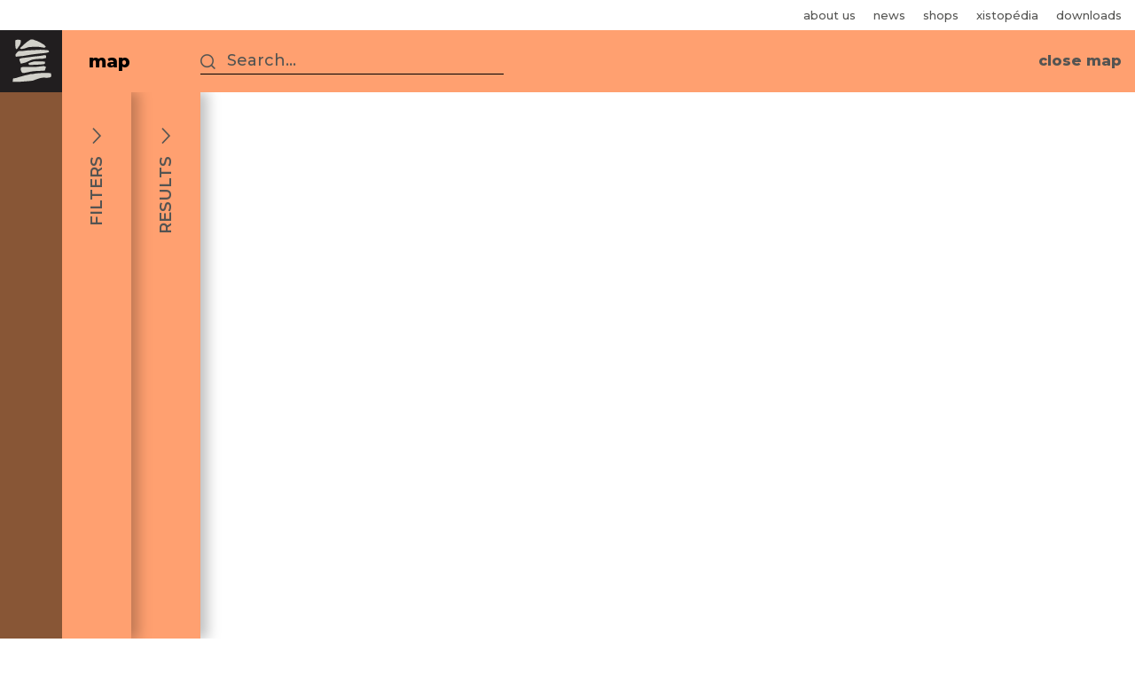

--- FILE ---
content_type: text/html; charset=utf-8
request_url: https://www.aldeiasdoxisto.pt/en/visit-enjoy/art-and-culture/?open=map&uuid=eaed2605-f72a-4306-a7b2-3e1fff36c099
body_size: 123472
content:
<!DOCTYPE html>


<html lang="en" xml:lang="en" xmlns="http://www.w3.org/1999/xhtml">
    <head ><title>Art and Culture |
    Visit &amp; Enjoy |
    Aldeias do Xisto</title><meta name="viewport" content="initial-scale=1"><link rel="apple-touch-icon-precomposed" sizes="57x57" href="/static/site/images/favicon/apple-touch-icon-57x57.png" /><link rel="apple-touch-icon-precomposed" sizes="114x114" href="/static/site/images/favicon/apple-touch-icon-114x114.png" /><link rel="apple-touch-icon-precomposed" sizes="72x72" href="/static/site/images/favicon/apple-touch-icon-72x72.png" /><link rel="apple-touch-icon-precomposed" sizes="144x144" href="/static/site/images/favicon/apple-touch-icon-144x144.png" /><link rel="apple-touch-icon-precomposed" sizes="60x60" href="/static/site/images/favicon/apple-touch-icon-60x60.png" /><link rel="apple-touch-icon-precomposed" sizes="120x120" href="/static/site/images/favicon/apple-touch-icon-120x120.png" /><link rel="apple-touch-icon-precomposed" sizes="76x76" href="/static/site/images/favicon/apple-touch-icon-76x76.png" /><link rel="apple-touch-icon-precomposed" sizes="152x152" href="/static/site/images/favicon/apple-touch-icon-152x152.png" /><link rel="icon" type="image/png" href="/static/site/images/favicon/favicon-196x196.png" sizes="196x196" /><link rel="icon" type="image/png" href="/static/site/images/favicon/favicon-96x96.png" sizes="96x96" /><link rel="icon" type="image/png" href="/static/site/images/favicon/favicon-32x32.png" sizes="32x32" /><link rel="icon" type="image/png" href="/static/site/images/favicon/favicon-16x16.png" sizes="16x16" /><link rel="icon" type="image/png" href="/static/site/images/favicon/favicon-128.png" sizes="128x128" /><meta name="application-name" content="&nbsp;"/><meta name="msapplication-TileColor" content="#FFFFFF" /><meta name="msapplication-TileImage" content="/static/site/images/favicon/mstile-144x144.png" /><meta name="msapplication-square70x70logo" content="/static/site/images/favicon/mstile-70x70.png" /><meta name="msapplication-square150x150logo" content="/static/site/images/favicon/mstile-150x150.png" /><meta name="msapplication-wide310x150logo" content="/static/site/images/favicon/mstile-310x150.png" /><meta name="msapplication-square310x310logo" content="/static/site/images/favicon/mstile-310x310.png" /><link rel="stylesheet" href="/static/CACHE/css/output.876af8f4b746.css" type="text/css" media="screen, projection, print">



        
        
        
        
            
                
<meta property="og:title" content="Art and Culture"><meta property="og:url" content="https://www.aldeiasdoxisto.pt/en/visit-enjoy/art-and-culture/"><meta property="og:image" content="https://www.aldeiasdoxisto.pt/filer/file/1654697787/25758/"><meta property="og:image:width" content="1200"><meta property="og:image:height" content="630"><meta property="og:type" content="Article"><meta name="twitter:domain" content="www.aldeiasdoxisto.pt"><meta name="twitter:card" content="summary"><meta name="twitter:title" content="Art and Culture"><meta name="twitter:url" content="https://www.aldeiasdoxisto.pt/en/visit-enjoy/art-and-culture/"><meta name="twitter:image" content="https://www.aldeiasdoxisto.pt/filer/file/1654697787/25758/">

            
        
        
        <!-- Google Tag Manager -->
    <script>(function(w,d,s,l,i){w[l]=w[l]||[];w[l].push({'gtm.start':
    new Date().getTime(),event:'gtm.js'});var f=d.getElementsByTagName(s)[0],
    j=d.createElement(s),dl=l!='dataLayer'?'&l='+l:'';j.async=true;j.src=
    'https://www.googletagmanager.com/gtm.js?id='+i+dl;f.parentNode.insertBefore(j,f);
    })(window,document,'script','dataLayer','GTM-M9BP7VW');</script>
    <!-- End Google Tag Manager --><script type="text/javascript">(function(){function r(e){if(!window.frames[e]){if(document.body&&document.body.firstChild){var t=document.body;var n=document.createElement("iframe");n.style.display="none";n.name=e;n.title=e;t.insertBefore(n,t.firstChild)}else{setTimeout(function(){r(e)},5)}}}function e(n,a,o,s,c){function e(e,t,n,r){if(typeof n!=="function"){return}if(!window[a]){window[a]=[]}var i=false;if(c){i=c(e,r,n)}if(!i){window[a].push({command:e,version:t,callback:n,parameter:r})}}e.stub=true;e.stubVersion=2;function t(r){if(!window[n]||window[n].stub!==true){return}if(!r.data){return}var i=typeof r.data==="string";var e;try{e=i?JSON.parse(r.data):r.data}catch(t){return}if(e[o]){var a=e[o];window[n](a.command,a.version,function(e,t){var n={};n[s]={returnValue:e,success:t,callId:a.callId};if(r.source){r.source.postMessage(i?JSON.stringify(n):n,"*")}},a.parameter)}}if(typeof window[n]!=="function"){window[n]=e;if(window.addEventListener){window.addEventListener("message",t,false)}else{window.attachEvent("onmessage",t)}}}e("__uspapi","__uspapiBuffer","__uspapiCall","__uspapiReturn");r("__uspapiLocator");e("__tcfapi","__tcfapiBuffer","__tcfapiCall","__tcfapiReturn");r("__tcfapiLocator");(function(e){var t=document.createElement("link");t.rel="preconnect";t.as="script";var n=document.createElement("link");n.rel="dns-prefetch";n.as="script";var r=document.createElement("script");r.id="spcloader";r.type="text/javascript";r["async"]=true;r.charset="utf-8";var i="https://sdk.privacy-center.org/"+e+"/loader.js?target="+document.location.hostname;if(window.didomiConfig&&window.didomiConfig.user){var a=window.didomiConfig.user;var o=a.country;var s=a.region;if(o){i=i+"&country="+o;if(s){i=i+"&region="+s}}}t.href="https://sdk.privacy-center.org/";n.href="https://sdk.privacy-center.org/";r.src=i;var c=document.getElementsByTagName("script")[0];c.parentNode.insertBefore(t,c);c.parentNode.insertBefore(n,c);c.parentNode.insertBefore(r,c)})("46836dc9-0ae1-4439-abd3-348df309d29c")})();</script>

        <link rel="stylesheet" href="https://unpkg.com/leaflet@1.3.3/dist/leaflet.css" integrity="sha512-Rksm5RenBEKSKFjgI3a41vrjkw4EVPlJ3+OiI65vTjIdo9brlAacEuKOiQ5OFh7cOI1bkDwLqdLw3Zg0cRJAAQ==" crossorigin="">
        <link rel="stylesheet" href="https://unpkg.com/leaflet.markercluster@1.3.0/dist/MarkerCluster.css">
        <link rel="stylesheet" href="https://unpkg.com/leaflet.markercluster@1.3.0/dist/MarkerCluster.Default.css">
    </head>
    <body class="map-theme-default article-view article-arte-cultura-view"><header class="site-header js-siteHeader"><div class="main-header"><div class="site-brand js-siteBrand"><a href="/en/"><span class="logo-main"><svg xmlns="http://www.w3.org/2000/svg" width="69.989" height="69.99" viewBox="0 0 69.989 69.99"><g id="Group_5964" data-name="Group 5964" transform="translate(0 -34.168)"><rect id="Rectangle_10" data-name="Rectangle 10" width="69.989" height="69.99" transform="translate(0 34.168)" fill="#211e1f"/><g id="Group_23" data-name="Group 23" transform="translate(14.339 44.543)"><path id="Path_153" data-name="Path 153" d="M49.392,74.278a5.841,5.841,0,0,0-1.681.255c-.415.093-1.4.1-1.9.2a24.722,24.722,0,0,1-2.733.362c-1.31.082-2.206.351-3.241.311s-1.743-.1-1.743-.1-2.421.058-5.251.107c-2.139.037-4.215-.136-5.884-.116-1.581.019-3.382.644-3.359.917a12.53,12.53,0,0,1-.132,2.037,10.566,10.566,0,0,0,.8,2.4,5.327,5.327,0,0,0,1.262,1.577,12.339,12.339,0,0,0,2.829-.265c1.589-.286,3.608-.737,5.788-1.138,1.3-.239,2.656-.461,4.014-.619,2.106-.246,4.212-.349,6.074-.406a49.48,49.48,0,0,0,6.574-.4c-.11-.385,1.11-3.5,1.148-4.077A17.818,17.818,0,0,0,49.392,74.278Z" transform="translate(-14.491 -44.267)" fill="#fff"/><path id="Path_154" data-name="Path 154" d="M38.619,69.209c1.593,0,11.419-.2,12.154.283.283.188.005,2.087-.079,2.26-.208.423-2.569.673-3.739.751-1.237.082-4.743.43-8.025.471-2,.025-5.7.4-5.908.143a5.674,5.674,0,0,1-.8-1.582C32.05,70.669,38.464,69.209,38.619,69.209Z" transform="translate(-14.491 -44.267)" fill="#fff"/><path id="Path_155" data-name="Path 155" d="M26.011,63s7.4-1.228,9.568-1.59S44.9,60.257,44.9,60.257l4.592-.412s3.5-.445,4.439-.741,1.6-.6,1.564-.887a3.5,3.5,0,0,0-.721-1.4,8.681,8.681,0,0,0-3.2-.511c-.523-.007-5.853-.33-5.853-.33l-2.925.154-9.143.45a64.319,64.319,0,0,0-6.978.676c-2.952.549-3.78-.239-5.17.2-1.639.515-2.326,1.927-3.36,3.1-.454.516-.531,1.062-.495,2.392,0,.1.4.894.715.875a24.626,24.626,0,0,0,2.591-.316C21.26,63.4,26.011,63,26.011,63Z" transform="translate(-14.491 -44.267)" fill="#fff"/><path id="Path_156" data-name="Path 156" d="M17.5,52.039s-.1-5.783-.042-6.707a4.1,4.1,0,0,1,2.475-.624c1.381.055,3.183.077,3.289.092.246.035.329.851.343,1.572a11.268,11.268,0,0,1-.2,2.38c-.01-.022-.825,1.784-.835,1.845a12.839,12.839,0,0,1-1.69,2.378c-.562.675-.768,1.508-1.323,1.805-.19.1-.751.537-1,.5-.336-.049-.577-.726-.74-1.449A15.746,15.746,0,0,1,17.5,52.039Z" transform="translate(-14.491 -44.267)" fill="#fff"/><path id="Path_157" data-name="Path 157" d="M48.111,66.126l-4.251.118a45.768,45.768,0,0,0-7.6.983A26.978,26.978,0,0,0,32.336,68.9c-.193.087-.888.344-1.09.436-.264.12-.765.451-1.054.582-1.583.714-4.455,1.2-6.494,1.817A29.8,29.8,0,0,1,22.523,68.9a7.57,7.57,0,0,1-.569-2.259c.747-1.222,4.889-1.493,4.889-1.493l6.539-.866,5.413-.713s1.555-.09,5.383-.52a43.789,43.789,0,0,0,5.438-.864s2.024-.279,2.558.5A11.372,11.372,0,0,1,52,65.228C51.944,65.28,48.111,66.126,48.111,66.126Z" transform="translate(-14.491 -44.267)" fill="#fff"/><path id="Path_158" data-name="Path 158" d="M53.457,82.073s-2.289-.088-5.892.081c-1.97.093-4.331.262-6.927.565-1.16.135-2.116.424-3.355.617-.762.119-2.239.032-3.022.176-.922.17-1.4.447-2.345.654-2.074.458-4.045.753-6.13,1.426-2.749.886-4.712,1.16-6.341,1.886-1.742.777-4.147.582-4.442.9-.475.511-.512,3.758-.512,3.758a54.968,54.968,0,0,0,7.794-.026c3.119-.213,6.572-.46,9.362-.684,2.394-.193,4.288-.471,5.083-.494.59-.017,8.321-3.406,11.828-3.458s9.51.736,9.432-2.06a8.014,8.014,0,0,0-.514-2.852c-.407-.39-1.24-.125-1.82-.286A7.2,7.2,0,0,0,53.457,82.073Z" transform="translate(-14.491 -44.267)" fill="#fff"/><path id="Path_159" data-name="Path 159" d="M23.476,53.453l.83-.736,3.317-3.12,3.83-3.158.671-.277.632-.434.868-.711,1.7-.75,2.053.079,2.132.987,1.817.474,3.553,1.619,1.461.868,3.751,2.251,1.5,1.777s.158.552-.158.71-.868.514-.868.514l-1.185.039-3.308-.594-2.846-.348-2.058-.084-1.58.079-2.329.039-3.633.237h-.473l-.474.079-.869.2-3.371,1.189-3.332.694-.779.1s-1.109-.277-1.22-.518c-.225-.487-.187-.575-.187-.575Z" transform="translate(-14.491 -44.267)" fill="#fff"/></g></g></svg></span><span class="logo-text"><img src='/static/site/images/logo/logo-txt-1.svg' alt=""></span><span class="logo-text"><img src='/static/site/images/logo/logo-txt-2.svg' alt=""></span></a></div><div class="header-tools"><a href="#" class="search-btn js-openSearch"><?xml version="1.0" encoding="utf-8"?><!-- Generator: Adobe Illustrator 24.3.0, SVG Export Plug-In . SVG Version: 6.00 Build 0)  --><svg version="1.1" id="Layer_1" xmlns="http://www.w3.org/2000/svg" xmlns:xlink="http://www.w3.org/1999/xlink" x="0px" y="0px"
	 width="22.2px" height="22.2px" viewBox="0 0 22.2 22.2" style="enable-background:new 0 0 22.2 22.2;" xml:space="preserve"><path d="M22.2,20.8L17.4,16c1.4-1.7,2.2-3.9,2.2-6.3C19.5,4.3,15.2,0,9.8,0c0,0-0.1,0-0.2,0C7,0,4.6,1.1,2.8,3C0.9,4.9,0,7.3,0,10
	c0.1,5.4,4.5,9.7,9.8,9.7h0.1c2.3,0,4.4-0.9,6-2.2l4.8,4.8L22.2,20.8z M9.9,17.6C5.6,17.7,2.1,14.2,2,9.9c0-2.1,0.8-4.1,2.2-5.6
	C5.7,2.9,7.6,2,9.7,2c4.3,0,7.9,3.4,7.9,7.7C17.7,14,14.2,17.6,9.9,17.6z"/></svg></a><a href="#" class="dropdown-btn" style="margin:0"></a><a href="/pt/visitar-e-usufruir/arte-e-cultura/" title="Change to language: Português" class="language-select">PT</a><a href="#" class="nav-btn js-toggleNav"><div class="open"><?xml version="1.0" encoding="utf-8"?><!-- Generator: Adobe Illustrator 24.3.0, SVG Export Plug-In . SVG Version: 6.00 Build 0)  --><svg version="1.1" id="Layer_1" xmlns="http://www.w3.org/2000/svg" xmlns:xlink="http://www.w3.org/1999/xlink" x="0px" y="0px"
	 width="27px" height="21px" viewBox="0 0 27 21" style="enable-background:new 0 0 27 21;" xml:space="preserve"><g><rect y="9" width="27" height="3"/><rect width="27" height="3"/><rect y="18" width="27" height="3"/></g></svg></div><div class="close"><?xml version="1.0" encoding="utf-8"?><!-- Generator: Adobe Illustrator 24.3.0, SVG Export Plug-In . SVG Version: 6.00 Build 0)  --><svg version="1.1" id="Layer_1" xmlns="http://www.w3.org/2000/svg" xmlns:xlink="http://www.w3.org/1999/xlink" x="0px" y="0px"
	 width="22.4px" height="22.4px" viewBox="0 0 22.4 22.4" style="enable-background:new 0 0 22.4 22.4;" xml:space="preserve"><polygon points="22.4,1.4 21,0 11.2,9.8 1.4,0 0,1.4 9.8,11.2 0,21 1.4,22.4 11.2,12.6 21,22.4 22.4,21 12.6,11.2 "/></svg></div></a></div><form action="" method="get" class="search-form js-searchForm"><input
        id="searchAutocomplete"
        type="text"
        minlength="3"
        name="q"
        placeholder='Start Typing'
        class="js-search js-searchAutocomplete"
        autocomplete="on"
        data-view-all='See All Results'
        data-view-all-url=''
        data-no-results='No results found.'
    /><button><?xml version="1.0" encoding="utf-8"?><!-- Generator: Adobe Illustrator 24.3.0, SVG Export Plug-In . SVG Version: 6.00 Build 0)  --><svg version="1.1" id="Layer_1" xmlns="http://www.w3.org/2000/svg" xmlns:xlink="http://www.w3.org/1999/xlink" x="0px" y="0px"
	 width="22.2px" height="22.2px" viewBox="0 0 22.2 22.2" style="enable-background:new 0 0 22.2 22.2;" xml:space="preserve"><path d="M22.2,20.8L17.4,16c1.4-1.7,2.2-3.9,2.2-6.3C19.5,4.3,15.2,0,9.8,0c0,0-0.1,0-0.2,0C7,0,4.6,1.1,2.8,3C0.9,4.9,0,7.3,0,10
	c0.1,5.4,4.5,9.7,9.8,9.7h0.1c2.3,0,4.4-0.9,6-2.2l4.8,4.8L22.2,20.8z M9.9,17.6C5.6,17.7,2.1,14.2,2,9.9c0-2.1,0.8-4.1,2.2-5.6
	C5.7,2.9,7.6,2,9.7,2c4.3,0,7.9,3.4,7.9,7.7C17.7,14,14.2,17.6,9.9,17.6z"/></svg></button><a href="#" class="close-btn js-closeSearch"><?xml version="1.0" encoding="utf-8"?><!-- Generator: Adobe Illustrator 24.3.0, SVG Export Plug-In . SVG Version: 6.00 Build 0)  --><svg version="1.1" id="Layer_1" xmlns="http://www.w3.org/2000/svg" xmlns:xlink="http://www.w3.org/1999/xlink" x="0px" y="0px"
	 width="22.4px" height="22.4px" viewBox="0 0 22.4 22.4" style="enable-background:new 0 0 22.4 22.4;" xml:space="preserve"><polygon points="22.4,1.4 21,0 11.2,9.8 1.4,0 0,1.4 9.8,11.2 0,21 1.4,22.4 11.2,12.6 21,22.4 22.4,21 12.6,11.2 "/></svg></a></form><div class="search-panel js-searchPanel"><div id="searchAutocompleteResults" class="search-results js-searchResults"></div></div><nav class="site-nav js-collapsedNav"><div class="scrollarea js-navScrollarea"><ul class="main-menu"><li><a href="#" class="js-menuItem js-openSubmenu">villages</a><div class="subnav js-submenu js-subnav"><a href="#" class="subnav-back-btn js-submenuBack">back</a><ul class="subnav-menu"><li><a href="/en/villages/territory/"
                   class="js-menuItem js-showMedia"
                   
                   data-show-image="/media/filer_public_thumbnails/filer_public/46/91/4691a8a2-deae-4531-9c62-04bce14cbfa4/aldeias-xisto-header-button-territorio-bernardo-conde.png__360x360_q95_crop_subsampling-2_upscale.png"
                   >
                    territory
                </a></li><li><a href="#"
                   class="open-submenu js-menuItem js-openSubmenu js-showMedia"
                   
                   data-show-map="region_lousa"
                   >lousã mountain</a><div class="subnav-submenu js-submenu"><a href="#" class="subnav-back-btn js-submenuBack">back</a><a href="/en/villages/lousa/" class="landing-link">
                            lousã mountain
                        </a><div class="title">
                            villages
                        </div><ul><li><a href="/en/villages/lousa/aigra-nova/"
               class="js-showMapPoint"
               
               data-map-point="lousa_aigra-nova">
               aigra nova
           </a></li><li><a href="/en/villages/lousa/aigra-velha/"
               class="js-showMapPoint"
               
               data-map-point="lousa_aigra-velha">
               aigra velha
           </a></li><li><a href="/en/villages/lousa/candal/"
               class="js-showMapPoint"
               
               data-map-point="lousa_candal">
               candal
           </a></li><li><a href="/en/villages/lousa/casal-de-sao-simao/"
               class="js-showMapPoint"
               
               data-map-point="lousa_casal-sao-simao">
               casal de são simão
           </a></li><li><a href="/en/villages/lousa/casal-novo/"
               class="js-showMapPoint"
               
               data-map-point="lousa_casal-novo">
               casal novo
           </a></li><li><a href="/en/villages/lousa/cerdeira/"
               class="js-showMapPoint"
               
               data-map-point="lousa_cerdeira">
               cerdeira
           </a></li><li><a href="/en/villages/lousa/chiqueiro/"
               class="js-showMapPoint"
               
               data-map-point="lousa_chiqueiro">
               chiqueiro
           </a></li><li><a href="/en/villages/lousa/comareira/"
               class="js-showMapPoint"
               
               data-map-point="lousa_comareira">
               comareira
           </a></li><li><a href="/en/villages/lousa/coentral-grande/"
               class="js-showMapPoint"
               
               data-map-point="lousa_coentral-grande">
               coentral grande
           </a></li><li><a href="/en/villages/lousa/ferraria-de-sao-joao/"
               class="js-showMapPoint"
               
               data-map-point="lousa_ferreira-sao-joao">
               ferraria de são joão
           </a></li><li><a href="/en/villages/lousa/gondramaz/"
               class="js-showMapPoint"
               
               data-map-point="lousa_gondramaz">
               gondramaz
           </a></li><li><a href="/en/villages/lousa/pena/"
               class="js-showMapPoint"
               
               data-map-point="lousa_pena">
               pena
           </a></li><li><a href="/en/villages/lousa/talasnal/"
               class="js-showMapPoint"
               
               data-map-point="lousa_talasnal">
               talasnal
           </a></li></ul></div></li><li><a href="#"
                   class="open-submenu js-menuItem js-openSubmenu js-showMedia"
                   
                   data-show-map="region_acor"
                   >açor mountain</a><div class="subnav-submenu js-submenu"><a href="#" class="subnav-back-btn js-submenuBack">back</a><a href="/en/villages/acor/" class="landing-link">
                            açor mountain
                        </a><div class="title">
                            villages
                        </div><ul><li><a href="/en/villages/acor/benfeita/"
               class="js-showMapPoint"
               
               data-map-point="acor_benfeita">
               benfeita
           </a></li><li><a href="/en/villages/acor/aldeia-das-dez/"
               class="js-showMapPoint"
               
               data-map-point="acor_aldeia-dez">
               aldeia das dez
           </a></li><li><a href="/en/villages/acor/fajao/"
               class="js-showMapPoint"
               
               data-map-point="acor_fajao">
               fajão
           </a></li><li><a href="/en/villages/acor/sobral-de-sao-miguel/"
               class="js-showMapPoint"
               
               data-map-point="acor_sobral-sao-miguela">
               sobral de são miguel
           </a></li><li><a href="/en/villages/acor/vila-cova-de-alva/"
               class="js-showMapPoint"
               
               data-map-point="acor_vila-cova-alva">
               vila cova de alva
           </a></li></ul></div></li><li><a href="#"
                   class="open-submenu js-menuItem js-openSubmenu js-showMedia"
                   
                   data-show-map="region_zezere"
                   >zêzere</a><div class="subnav-submenu js-submenu"><a href="#" class="subnav-back-btn js-submenuBack">back</a><a href="/en/villages/zezere/" class="landing-link">
                            zêzere
                        </a><div class="title">
                            villages
                        </div><ul><li><a href="/en/villages/zezere/barroca/"
               class="js-showMapPoint"
               
               data-map-point="zezere_barroca">
               barroca
           </a></li><li><a href="/en/villages/zezere/alvaro/"
               class="js-showMapPoint"
               
               data-map-point="zezere_alvaro">
               álvaro
           </a></li><li><a href="/en/villages/zezere/janeiro-de-baixo/"
               class="js-showMapPoint"
               
               data-map-point="zezere_janeiro-baixo">
               janeiro de baixo
           </a></li><li><a href="/en/villages/zezere/janeiro-de-cima/"
               class="js-showMapPoint"
               
               data-map-point="zezere_janeiro-cima">
               janeiro de cima
           </a></li><li><a href="/en/villages/zezere/mosteiro/"
               class="js-showMapPoint"
               
               data-map-point="zezere_mosteiro">
               mosteiro
           </a></li><li><a href="/en/villages/zezere/pedrogao-pequeno/"
               class="js-showMapPoint"
               
               data-map-point="zezere_pedrogao-pequeno">
               pedrógão pequeno
           </a></li></ul></div></li><li><a href="#"
                   class="open-submenu js-menuItem js-openSubmenu js-showMedia"
                   
                   data-show-map="region_tejo-ocreza"
                   >tejo-ocreza</a><div class="subnav-submenu js-submenu"><a href="#" class="subnav-back-btn js-submenuBack">back</a><a href="/en/villages/tejo-ocreza/" class="landing-link">
                            tejo-ocreza
                        </a><div class="title">
                            villages
                        </div><ul><li><a href="/en/villages/tejo-ocreza/agua-formosa/"
               class="js-showMapPoint"
               
               data-map-point="tejo-ocreza_agua-formosa">
               água formosa
           </a></li><li><a href="/en/villages/tejo-ocreza/figueira/"
               class="js-showMapPoint"
               
               data-map-point="tejo-ocreza_figueira">
               figueira
           </a></li><li><a href="/en/villages/tejo-ocreza/martim-branco/"
               class="js-showMapPoint"
               
               data-map-point="tejo-ocreza_martim-branco">
               martim branco
           </a></li><li><a href="/en/villages/tejo-ocreza/sarzedas/"
               class="js-showMapPoint"
               
               data-map-point="tejo-ocreza_sarzedas">
               sarzedas
           </a></li></ul></div></li></ul><div class="nav-map js-navMap"><?xml version="1.0" encoding="UTF-8" standalone="no"?><svg
   xmlns:dc="http://purl.org/dc/elements/1.1/"
   xmlns:cc="http://creativecommons.org/ns#"
   xmlns:rdf="http://www.w3.org/1999/02/22-rdf-syntax-ns#"
   xmlns:svg="http://www.w3.org/2000/svg"
   xmlns="http://www.w3.org/2000/svg"
   xmlns:sodipodi="http://sodipodi.sourceforge.net/DTD/sodipodi-0.dtd"
   xmlns:inkscape="http://www.inkscape.org/namespaces/inkscape"
   width="301.604"
   height="336.67099"
   viewBox="0 0 301.604 336.671"
   version="1.1"
   id="navMapSvg"
   sodipodi:docname="nav-map.svg"
   inkscape:version="0.92.2 5c3e80d, 2017-08-06"><metadata
     id="metadata3951"><rdf:RDF><cc:Work
         rdf:about=""><dc:format>image/svg+xml</dc:format><dc:type
           rdf:resource="http://purl.org/dc/dcmitype/StillImage" /><dc:title></dc:title></cc:Work></rdf:RDF></metadata><sodipodi:namedview
     pagecolor="#ffffff"
     bordercolor="#666666"
     borderopacity="1"
     objecttolerance="10"
     gridtolerance="10"
     guidetolerance="10"
     inkscape:pageopacity="0"
     inkscape:pageshadow="2"
     inkscape:window-width="1227"
     inkscape:window-height="754"
     id="namedview3949"
     showgrid="false"
     inkscape:zoom="1.5348635"
     inkscape:cx="206.20023"
     inkscape:cy="167.08789"
     inkscape:window-x="0"
     inkscape:window-y="0"
     inkscape:window-maximized="0"
     inkscape:current-layer="navMapSvg" /><defs
     id="defs3847"><clipPath
       id="clip-path"><path
         id="Path_303"
         data-name="Path 303"
         d="m 15493.693,-46.364 -13.822,7.027 -8.23,-11.454 9.228,-11.336 -9.228,-22.375 -30.405,12.666 -18.562,18.3 -1.236,12.486 -19.03,12.219 6.44,5.257 12.59,5.923 10.515,6.126 13.958,5.9 25.731,5.958 10.843,18.193 8.472,6.1 6.78,3.131 12.406,-7.128 8.1,-5.732 6.612,-4.293 -10.5,-6.073 20.155,-22.183 -20.155,-33.141 z"
         transform="translate(-15389.907,81.692)"
         inkscape:connector-curvature="0"
         style="fill:#8199a8" /></clipPath><clipPath
       id="clip-path-7"><path
         transform="translate(-15312.073,24.166)"
         d="m 15481.79,17.517 -8.269,-17 -30.194,-6.354 -28.54,-16.288 -10.059,-5.51 -40.723,10.2 2.521,11.6 -7.562,25.209 -16.637,18.655 -3.027,10.084 -19.665,17.142 -7.562,19.159 14.624,14.621 7.561,57.982 12.327,-5.042 7.336,2.017 17.9,-1.513 6.808,-13.109 19.3,-54.957 35.564,-23.414 7.63,-15.1 17.652,-22.065 z"
         data-name="Path 300"
         id="Path_300"
         inkscape:connector-curvature="0"
         style="fill:#8199a8" /></clipPath><clipPath
       id="clip-path-2"><path
         transform="translate(-15312.073,24.166)"
         d="M 15579.433,66.119 V 50.156 l -32.352,-1.928 -13.623,29.787 -24.014,15.521 -38.162,16.268 -33.319,37.258 -24.461,49.773 5.08,3.7 10,27.2 4.466,18.541 h 18.769 l 12.161,-20.584 7.306,-2.961 14.953,12.573 17.484,-7.568 32.881,-30.9 10.48,5.649 18.46,-11.435 -5.406,-20.314 5.406,-50.93 -13.1,-22.839 13.1,-27.51 z"
         data-name="Path 301"
         id="Path_301"
         inkscape:connector-curvature="0"
         style="fill:#8199a8" /></clipPath><clipPath
       id="clip-path-1"><path
         transform="translate(-15315.073,22.166)"
         d="m 15559.015,8.253 -11.7,-5.02 -16.877,14.547 -10.746,-5.4 -26.827,17.476 -17.038,-10.486 -9.809,2.355 -12.581,1.855 -6.5,6.276 -20.566,30.808 -36.456,25.39 -16.51,54.778 10.5,2.905 6,50.417 9.893,5.387 10.738,2.611 25,-52.207 33.162,-36.811 43.8,-19.446 19.588,-12.069 12.506,-31.07 31.957,2.753 V 41.616 l -34.551,-11.761 10.153,-6.276 z"
         data-name="Path 302"
         id="Path_302"
         inkscape:connector-curvature="0"
         style="fill:#8199a8" /></clipPath><clipPath
       id="clip-path-3"><path
         transform="translate(-15389.907,81.692)"
         d="m 15493.693,-46.364 -13.822,7.027 -8.23,-11.454 9.228,-11.336 -9.228,-22.375 -30.405,12.666 -18.562,18.3 -1.236,12.486 -19.03,12.219 6.44,5.257 12.59,5.923 10.515,6.126 13.958,5.9 25.731,5.958 10.843,18.193 8.472,6.1 6.78,3.131 12.406,-7.128 8.1,-5.732 6.612,-4.293 -10.5,-6.073 20.155,-22.183 -20.155,-33.141 z"
         data-name="Path 314"
         id="Path_314"
         inkscape:connector-curvature="0"
         style="fill:#8199a8" /></clipPath><clipPath
       id="clip-path-75"><path
         transform="translate(-15389.907,81.692)"
         d="m 15493.693,-46.364 -13.822,7.027 -8.23,-11.454 9.228,-11.336 -9.228,-22.375 -30.405,12.666 -18.562,18.3 -1.236,12.486 -19.03,12.219 6.44,5.257 12.59,5.923 10.515,6.126 13.958,5.9 25.731,5.958 10.843,18.193 8.472,6.1 6.78,3.131 12.406,-7.128 8.1,-5.732 6.612,-4.293 -10.5,-6.073 20.155,-22.183 -20.155,-33.141 z"
         data-name="Path 315"
         id="Path_315"
         inkscape:connector-curvature="0"
         style="fill:#8199a8" /></clipPath><clipPath
       id="clip-path-0"><path
         transform="translate(-15389.907,81.692)"
         d="m 15493.693,-46.364 -13.822,7.027 -8.23,-11.454 9.228,-11.336 -9.228,-22.375 -30.405,12.666 -18.562,18.3 -1.236,12.486 -19.03,12.219 6.44,5.257 12.59,5.923 10.515,6.126 13.958,5.9 25.731,5.958 10.843,18.193 8.472,6.1 6.78,3.131 12.406,-7.128 8.1,-5.732 6.612,-4.293 -10.5,-6.073 20.155,-22.183 -20.155,-33.141 z"
         data-name="Path 316"
         id="Path_316"
         inkscape:connector-curvature="0"
         style="fill:#8199a8" /></clipPath><clipPath
       id="clip-path-05"><path
         transform="translate(-15389.907,81.692)"
         d="m 15493.693,-46.364 -13.822,7.027 -8.23,-11.454 9.228,-11.336 -9.228,-22.375 -30.405,12.666 -18.562,18.3 -1.236,12.486 -19.03,12.219 6.44,5.257 12.59,5.923 10.515,6.126 13.958,5.9 25.731,5.958 10.843,18.193 8.472,6.1 6.78,3.131 12.406,-7.128 8.1,-5.732 6.612,-4.293 -10.5,-6.073 20.155,-22.183 -20.155,-33.141 z"
         data-name="Path 317"
         id="Path_317"
         inkscape:connector-curvature="0"
         style="fill:#8199a8" /></clipPath><clipPath
       id="clip-path-38"><path
         transform="translate(-15389.907,81.692)"
         d="m 15493.693,-46.364 -13.822,7.027 -8.23,-11.454 9.228,-11.336 -9.228,-22.375 -30.405,12.666 -18.562,18.3 -1.236,12.486 -19.03,12.219 6.44,5.257 12.59,5.923 10.515,6.126 13.958,5.9 25.731,5.958 10.843,18.193 8.472,6.1 6.78,3.131 12.406,-7.128 8.1,-5.732 6.612,-4.293 -10.5,-6.073 20.155,-22.183 -20.155,-33.141 z"
         data-name="Path 318"
         id="Path_318"
         inkscape:connector-curvature="0"
         style="fill:#8199a8" /></clipPath><clipPath
       id="clip-path-9"><path
         transform="translate(-15389.907,81.692)"
         d="m 15493.693,-46.364 -13.822,7.027 -8.23,-11.454 9.228,-11.336 -9.228,-22.375 -30.405,12.666 -18.562,18.3 -1.236,12.486 -19.03,12.219 6.44,5.257 12.59,5.923 10.515,6.126 13.958,5.9 25.731,5.958 10.843,18.193 8.472,6.1 6.78,3.131 12.406,-7.128 8.1,-5.732 6.612,-4.293 -10.5,-6.073 20.155,-22.183 -20.155,-33.141 z"
         data-name="Path 303"
         id="Path_303-3"
         inkscape:connector-curvature="0"
         style="fill:#8199a8" /></clipPath><clipPath
       id="clip-path-98"><path
         transform="translate(-15312.073,24.166)"
         d="m 15481.79,17.517 -8.269,-17 -30.194,-6.354 -28.54,-16.288 -10.059,-5.51 -40.723,10.2 2.521,11.6 -7.562,25.209 -16.637,18.655 -3.027,10.084 -19.665,17.142 -7.562,19.159 14.624,14.621 7.561,57.982 12.327,-5.042 7.336,2.017 17.9,-1.513 6.808,-13.109 19.3,-54.957 35.564,-23.414 7.63,-15.1 17.652,-22.065 z"
         data-name="Path 274"
         id="Path_274"
         inkscape:connector-curvature="0"
         style="fill:#8199a8" /></clipPath><clipPath
       id="clip-path-79"><path
         transform="translate(-15312.073,24.166)"
         d="m 15481.79,17.517 -8.269,-17 -30.194,-6.354 -28.54,-16.288 -10.059,-5.51 -40.723,10.2 2.521,11.6 -7.562,25.209 -16.637,18.655 -3.027,10.084 -19.665,17.142 -7.562,19.159 14.624,14.621 7.561,57.982 12.327,-5.042 7.336,2.017 17.9,-1.513 6.808,-13.109 19.3,-54.957 35.564,-23.414 7.63,-15.1 17.652,-22.065 z"
         data-name="Path 276"
         id="Path_276"
         inkscape:connector-curvature="0"
         style="fill:#8199a8" /></clipPath><clipPath
       id="clip-path-793"><path
         transform="translate(-15312.073,24.166)"
         d="m 15481.79,17.517 -8.269,-17 -30.194,-6.354 -28.54,-16.288 -10.059,-5.51 -40.723,10.2 2.521,11.6 -7.562,25.209 -16.637,18.655 -3.027,10.084 -19.665,17.142 -7.562,19.159 14.624,14.621 7.561,57.982 12.327,-5.042 7.336,2.017 17.9,-1.513 6.808,-13.109 19.3,-54.957 35.564,-23.414 7.63,-15.1 17.652,-22.065 z"
         data-name="Path 249"
         id="Path_249"
         inkscape:connector-curvature="0"
         style="fill:#8199a8" /></clipPath><clipPath
       id="clip-path-6"><path
         transform="translate(-15312.073,24.166)"
         d="m 15481.79,17.517 -8.269,-17 -30.194,-6.354 -28.54,-16.288 -10.059,-5.51 -40.723,10.2 2.521,11.6 -7.562,25.209 -16.637,18.655 -3.027,10.084 -19.665,17.142 -7.562,19.159 14.624,14.621 7.561,57.982 12.327,-5.042 7.336,2.017 17.9,-1.513 6.808,-13.109 19.3,-54.957 35.564,-23.414 7.63,-15.1 17.652,-22.065 z"
         data-name="Path 280"
         id="Path_280"
         inkscape:connector-curvature="0"
         style="fill:#8199a8" /></clipPath><clipPath
       id="clip-path-93"><path
         transform="translate(-15312.073,24.166)"
         d="m 15481.79,17.517 -8.269,-17 -30.194,-6.354 -28.54,-16.288 -10.059,-5.51 -40.723,10.2 2.521,11.6 -7.562,25.209 -16.637,18.655 -3.027,10.084 -19.665,17.142 -7.562,19.159 14.624,14.621 7.561,57.982 12.327,-5.042 7.336,2.017 17.9,-1.513 6.808,-13.109 19.3,-54.957 35.564,-23.414 7.63,-15.1 17.652,-22.065 z"
         data-name="Path 284"
         id="Path_284"
         inkscape:connector-curvature="0"
         style="fill:#8199a8" /></clipPath><clipPath
       id="clip-path-78"><path
         transform="translate(-15312.073,24.166)"
         d="m 15481.79,17.517 -8.269,-17 -30.194,-6.354 -28.54,-16.288 -10.059,-5.51 -40.723,10.2 2.521,11.6 -7.562,25.209 -16.637,18.655 -3.027,10.084 -19.665,17.142 -7.562,19.159 14.624,14.621 7.561,57.982 12.327,-5.042 7.336,2.017 17.9,-1.513 6.808,-13.109 19.3,-54.957 35.564,-23.414 7.63,-15.1 17.652,-22.065 z"
         data-name="Path 277"
         id="Path_277"
         inkscape:connector-curvature="0"
         style="fill:#8199a8" /></clipPath><clipPath
       id="clip-path-784"><path
         transform="translate(-15312.073,24.166)"
         d="m 15481.79,17.517 -8.269,-17 -30.194,-6.354 -28.54,-16.288 -10.059,-5.51 -40.723,10.2 2.521,11.6 -7.562,25.209 -16.637,18.655 -3.027,10.084 -19.665,17.142 -7.562,19.159 14.624,14.621 7.561,57.982 12.327,-5.042 7.336,2.017 17.9,-1.513 6.808,-13.109 19.3,-54.957 35.564,-23.414 7.63,-15.1 17.652,-22.065 z"
         data-name="Path 281"
         id="Path_281"
         inkscape:connector-curvature="0"
         style="fill:#8199a8" /></clipPath><clipPath
       id="clip-path-62"><path
         transform="translate(-15312.073,24.166)"
         d="m 15481.79,17.517 -8.269,-17 -30.194,-6.354 -28.54,-16.288 -10.059,-5.51 -40.723,10.2 2.521,11.6 -7.562,25.209 -16.637,18.655 -3.027,10.084 -19.665,17.142 -7.562,19.159 14.624,14.621 7.561,57.982 12.327,-5.042 7.336,2.017 17.9,-1.513 6.808,-13.109 19.3,-54.957 35.564,-23.414 7.63,-15.1 17.652,-22.065 z"
         data-name="Path 273"
         id="Path_273"
         inkscape:connector-curvature="0"
         style="fill:#8199a8" /></clipPath><clipPath
       id="clip-path-65"><path
         transform="translate(-15312.073,24.166)"
         d="m 15481.79,17.517 -8.269,-17 -30.194,-6.354 -28.54,-16.288 -10.059,-5.51 -40.723,10.2 2.521,11.6 -7.562,25.209 -16.637,18.655 -3.027,10.084 -19.665,17.142 -7.562,19.159 14.624,14.621 7.561,57.982 12.327,-5.042 7.336,2.017 17.9,-1.513 6.808,-13.109 19.3,-54.957 35.564,-23.414 7.63,-15.1 17.652,-22.065 z"
         data-name="Path 283"
         id="Path_283"
         inkscape:connector-curvature="0"
         style="fill:#8199a8" /></clipPath><clipPath
       id="clip-path-63"><path
         transform="translate(-15312.073,24.166)"
         d="m 15481.79,17.517 -8.269,-17 -30.194,-6.354 -28.54,-16.288 -10.059,-5.51 -40.723,10.2 2.521,11.6 -7.562,25.209 -16.637,18.655 -3.027,10.084 -19.665,17.142 -7.562,19.159 14.624,14.621 7.561,57.982 12.327,-5.042 7.336,2.017 17.9,-1.513 6.808,-13.109 19.3,-54.957 35.564,-23.414 7.63,-15.1 17.652,-22.065 z"
         data-name="Path 282"
         id="Path_282"
         inkscape:connector-curvature="0"
         style="fill:#8199a8" /></clipPath><clipPath
       id="clip-path-10"><path
         transform="translate(-15312.073,24.166)"
         d="m 15481.79,17.517 -8.269,-17 -30.194,-6.354 -28.54,-16.288 -10.059,-5.51 -40.723,10.2 2.521,11.6 -7.562,25.209 -16.637,18.655 -3.027,10.084 -19.665,17.142 -7.562,19.159 14.624,14.621 7.561,57.982 12.327,-5.042 7.336,2.017 17.9,-1.513 6.808,-13.109 19.3,-54.957 35.564,-23.414 7.63,-15.1 17.652,-22.065 z"
         data-name="Path 275"
         id="Path_275"
         inkscape:connector-curvature="0"
         style="fill:#8199a8" /></clipPath><clipPath
       id="clip-path-5"><path
         transform="translate(-15312.073,24.166)"
         d="m 15481.79,17.517 -8.269,-17 -30.194,-6.354 -28.54,-16.288 -10.059,-5.51 -40.723,10.2 2.521,11.6 -7.562,25.209 -16.637,18.655 -3.027,10.084 -19.665,17.142 -7.562,19.159 14.624,14.621 7.561,57.982 12.327,-5.042 7.336,2.017 17.9,-1.513 6.808,-13.109 19.3,-54.957 35.564,-23.414 7.63,-15.1 17.652,-22.065 z"
         data-name="Path 279"
         id="Path_279"
         inkscape:connector-curvature="0"
         style="fill:#8199a8" /></clipPath><clipPath
       id="clip-path-939"><path
         transform="translate(-15315.073,22.166)"
         d="m 15559.015,8.253 -11.7,-5.02 -16.877,14.547 -10.746,-5.4 -26.827,17.476 -17.038,-10.486 -9.809,2.355 -12.581,1.855 -6.5,6.276 -20.566,30.808 -36.456,25.39 -16.51,54.778 10.5,2.905 6,50.417 9.893,5.387 10.738,2.611 25,-52.207 33.162,-36.811 43.8,-19.446 19.588,-12.069 12.506,-31.07 31.957,2.753 V 41.616 l -34.551,-11.761 10.153,-6.276 z"
         data-name="Path 308"
         id="Path_308"
         inkscape:connector-curvature="0"
         style="fill:#8199a8" /></clipPath><clipPath
       id="clip-path-61"><path
         transform="translate(-15315.073,22.166)"
         d="m 15559.015,8.253 -11.7,-5.02 -16.877,14.547 -10.746,-5.4 -26.827,17.476 -17.038,-10.486 -9.809,2.355 -12.581,1.855 -6.5,6.276 -20.566,30.808 -36.456,25.39 -16.51,54.778 10.5,2.905 6,50.417 9.893,5.387 10.738,2.611 25,-52.207 33.162,-36.811 43.8,-19.446 19.588,-12.069 12.506,-31.07 31.957,2.753 V 41.616 l -34.551,-11.761 10.153,-6.276 z"
         data-name="Path 312"
         id="Path_312"
         inkscape:connector-curvature="0"
         style="fill:#8199a8" /></clipPath><clipPath
       id="clip-path-04"><path
         transform="translate(-15315.073,22.166)"
         d="m 15559.015,8.253 -11.7,-5.02 -16.877,14.547 -10.746,-5.4 -26.827,17.476 -17.038,-10.486 -9.809,2.355 -12.581,1.855 -6.5,6.276 -20.566,30.808 -36.456,25.39 -16.51,54.778 10.5,2.905 6,50.417 9.893,5.387 10.738,2.611 25,-52.207 33.162,-36.811 43.8,-19.446 19.588,-12.069 12.506,-31.07 31.957,2.753 V 41.616 l -34.551,-11.761 10.153,-6.276 z"
         data-name="Path 310"
         id="Path_310"
         inkscape:connector-curvature="0"
         style="fill:#8199a8" /></clipPath><clipPath
       id="clip-path-619"><path
         transform="translate(-15315.073,22.166)"
         d="m 15559.015,8.253 -11.7,-5.02 -16.877,14.547 -10.746,-5.4 -26.827,17.476 -17.038,-10.486 -9.809,2.355 -12.581,1.855 -6.5,6.276 -20.566,30.808 -36.456,25.39 -16.51,54.778 10.5,2.905 6,50.417 9.893,5.387 10.738,2.611 25,-52.207 33.162,-36.811 43.8,-19.446 19.588,-12.069 12.506,-31.07 31.957,2.753 V 41.616 l -34.551,-11.761 10.153,-6.276 z"
         data-name="Path 309"
         id="Path_309"
         inkscape:connector-curvature="0"
         style="fill:#8199a8" /></clipPath><clipPath
       id="clip-path-32"><path
         transform="translate(-15315.073,22.166)"
         d="m 15559.015,8.253 -11.7,-5.02 -16.877,14.547 -10.746,-5.4 -26.827,17.476 -17.038,-10.486 -9.809,2.355 -12.581,1.855 -6.5,6.276 -20.566,30.808 -36.456,25.39 -16.51,54.778 10.5,2.905 6,50.417 9.893,5.387 10.738,2.611 25,-52.207 33.162,-36.811 43.8,-19.446 19.588,-12.069 12.506,-31.07 31.957,2.753 V 41.616 l -34.551,-11.761 10.153,-6.276 z"
         data-name="Path 311"
         id="Path_311"
         inkscape:connector-curvature="0"
         style="fill:#8199a8" /></clipPath><clipPath
       id="clip-path-18"><path
         transform="translate(-15315.073,22.166)"
         d="m 15559.015,8.253 -11.7,-5.02 -16.877,14.547 -10.746,-5.4 -26.827,17.476 -17.038,-10.486 -9.809,2.355 -12.581,1.855 -6.5,6.276 -20.566,30.808 -36.456,25.39 -16.51,54.778 10.5,2.905 6,50.417 9.893,5.387 10.738,2.611 25,-52.207 33.162,-36.811 43.8,-19.446 19.588,-12.069 12.506,-31.07 31.957,2.753 V 41.616 l -34.551,-11.761 10.153,-6.276 z"
         data-name="Path 313"
         id="Path_313"
         inkscape:connector-curvature="0"
         style="fill:#8199a8" /></clipPath><clipPath
       id="clip-path-53"><path
         transform="translate(-15312.073,24.166)"
         d="M 15579.433,66.119 V 50.156 l -32.352,-1.928 -13.623,29.787 -24.014,15.521 -38.162,16.268 -33.319,37.258 -24.461,49.773 5.08,3.7 10,27.2 4.466,18.541 h 18.769 l 12.161,-20.584 7.306,-2.961 14.953,12.573 17.484,-7.568 32.881,-30.9 10.48,5.649 18.46,-11.435 -5.406,-20.314 5.406,-50.93 -13.1,-22.839 13.1,-27.51 z"
         data-name="Path 304"
         id="Path_304"
         inkscape:connector-curvature="0"
         style="fill:#8199a8" /></clipPath><clipPath
       id="clip-path-36"><path
         transform="translate(-15312.073,24.166)"
         d="M 15579.433,66.119 V 50.156 l -32.352,-1.928 -13.623,29.787 -24.014,15.521 -38.162,16.268 -33.319,37.258 -24.461,49.773 5.08,3.7 10,27.2 4.466,18.541 h 18.769 l 12.161,-20.584 7.306,-2.961 14.953,12.573 17.484,-7.568 32.881,-30.9 10.48,5.649 18.46,-11.435 -5.406,-20.314 5.406,-50.93 -13.1,-22.839 13.1,-27.51 z"
         data-name="Path 305"
         id="Path_305"
         inkscape:connector-curvature="0"
         style="fill:#8199a8" /></clipPath><clipPath
       id="clip-path-794"><path
         transform="translate(-15312.073,24.166)"
         d="M 15579.433,66.119 V 50.156 l -32.352,-1.928 -13.623,29.787 -24.014,15.521 -38.162,16.268 -33.319,37.258 -24.461,49.773 5.08,3.7 10,27.2 4.466,18.541 h 18.769 l 12.161,-20.584 7.306,-2.961 14.953,12.573 17.484,-7.568 32.881,-30.9 10.48,5.649 18.46,-11.435 -5.406,-20.314 5.406,-50.93 -13.1,-22.839 13.1,-27.51 z"
         data-name="Path 306"
         id="Path_306"
         inkscape:connector-curvature="0"
         style="fill:#8199a8" /></clipPath><clipPath
       id="clip-path-07"><path
         transform="translate(-15312.073,24.166)"
         d="M 15579.433,66.119 V 50.156 l -32.352,-1.928 -13.623,29.787 -24.014,15.521 -38.162,16.268 -33.319,37.258 -24.461,49.773 5.08,3.7 10,27.2 4.466,18.541 h 18.769 l 12.161,-20.584 7.306,-2.961 14.953,12.573 17.484,-7.568 32.881,-30.9 10.48,5.649 18.46,-11.435 -5.406,-20.314 5.406,-50.93 -13.1,-22.839 13.1,-27.51 z"
         data-name="Path 307"
         id="Path_307"
         inkscape:connector-curvature="0"
         style="fill:#8199a8" /></clipPath></defs><g
     style="opacity:0.4"
     clip-path="url(#clip-path)"
     transform="translate(91.04,5.619)"
     data-name="Group 4337"
     id="region_acor"
     inkscape:label="#region_acor"><g
       transform="translate(-327.481,-44.168)"
       data-name="Group 4336"
       id="Group_4336"><line
         style="fill:none;stroke:#000000;stroke-width:0.75;stroke-miterlimit:10"
         x2="0"
         y1="0"
         stroke-miterlimit="10"
         y2="269.41699"
         x1="269.41501"
         data-name="Line 5234"
         id="Line_5234" /><line
         style="fill:none;stroke:#000000;stroke-width:0.75;stroke-miterlimit:10"
         x2="0"
         y1="0"
         stroke-miterlimit="10"
         transform="translate(6.044,1.882)"
         y2="269.41699"
         x1="269.41501"
         data-name="Line 5235"
         id="Line_5235" /><line
         style="fill:none;stroke:#000000;stroke-width:0.75;stroke-miterlimit:10"
         x2="0"
         y1="0"
         stroke-miterlimit="10"
         transform="translate(12.088,3.764)"
         y2="269.41699"
         x1="269.41501"
         data-name="Line 5236"
         id="Line_5236" /><line
         style="fill:none;stroke:#000000;stroke-width:0.75;stroke-miterlimit:10"
         x2="0"
         y1="0"
         stroke-miterlimit="10"
         transform="translate(18.132,5.645)"
         y2="269.41699"
         x1="269.41501"
         data-name="Line 5237"
         id="Line_5237" /><line
         style="fill:none;stroke:#000000;stroke-width:0.75;stroke-miterlimit:10"
         x2="0"
         y1="0"
         stroke-miterlimit="10"
         transform="translate(24.176,7.527)"
         y2="269.41699"
         x1="269.41501"
         data-name="Line 5238"
         id="Line_5238" /><line
         style="fill:none;stroke:#000000;stroke-width:0.75;stroke-miterlimit:10"
         x2="0"
         y1="0"
         stroke-miterlimit="10"
         transform="translate(30.22,9.409)"
         y2="269.41699"
         x1="269.41501"
         data-name="Line 5239"
         id="Line_5239" /><line
         style="fill:none;stroke:#000000;stroke-width:0.75;stroke-miterlimit:10"
         x2="0"
         y1="0"
         stroke-miterlimit="10"
         transform="translate(36.263,11.291)"
         y2="269.41699"
         x1="269.41501"
         data-name="Line 5240"
         id="Line_5240" /><line
         style="fill:none;stroke:#000000;stroke-width:0.75;stroke-miterlimit:10"
         x2="0"
         y1="0"
         stroke-miterlimit="10"
         transform="translate(42.307,13.173)"
         y2="269.41699"
         x1="269.41501"
         data-name="Line 5241"
         id="Line_5241" /><line
         style="fill:none;stroke:#000000;stroke-width:0.75;stroke-miterlimit:10"
         x2="0"
         y1="0"
         stroke-miterlimit="10"
         transform="translate(48.351,15.054)"
         y2="269.41699"
         x1="269.41501"
         data-name="Line 5242"
         id="Line_5242" /><line
         style="fill:none;stroke:#000000;stroke-width:0.75;stroke-miterlimit:10"
         x2="0"
         y1="0"
         stroke-miterlimit="10"
         transform="translate(54.395,16.936)"
         y2="269.41699"
         x1="269.41501"
         data-name="Line 5243"
         id="Line_5243" /><line
         style="fill:none;stroke:#000000;stroke-width:0.75;stroke-miterlimit:10"
         x2="0"
         y1="0"
         stroke-miterlimit="10"
         transform="translate(60.439,18.818)"
         y2="269.41699"
         x1="269.41501"
         data-name="Line 5244"
         id="Line_5244" /><line
         style="fill:none;stroke:#000000;stroke-width:0.75;stroke-miterlimit:10"
         x2="0"
         y1="0"
         stroke-miterlimit="10"
         transform="translate(66.482,20.7)"
         y2="269.41699"
         x1="269.41501"
         data-name="Line 5245"
         id="Line_5245" /><line
         style="fill:none;stroke:#000000;stroke-width:0.75;stroke-miterlimit:10"
         x2="0"
         y1="0"
         stroke-miterlimit="10"
         transform="translate(72.527,22.582)"
         y2="269.41699"
         x1="269.41501"
         data-name="Line 5246"
         id="Line_5246" /><line
         style="fill:none;stroke:#000000;stroke-width:0.75;stroke-miterlimit:10"
         x2="0"
         y1="0"
         stroke-miterlimit="10"
         transform="translate(78.57,24.463)"
         y2="269.41699"
         x1="269.41501"
         data-name="Line 5247"
         id="Line_5247" /><line
         style="fill:none;stroke:#000000;stroke-width:0.75;stroke-miterlimit:10"
         x2="0"
         y1="0"
         stroke-miterlimit="10"
         transform="translate(84.614,26.345)"
         y2="269.41699"
         x1="269.41501"
         data-name="Line 5248"
         id="Line_5248" /><line
         style="fill:none;stroke:#000000;stroke-width:0.75;stroke-miterlimit:10"
         x2="0"
         y1="0"
         stroke-miterlimit="10"
         transform="translate(90.658,28.227)"
         y2="269.41699"
         x1="269.41501"
         data-name="Line 5249"
         id="Line_5249" /><line
         style="fill:none;stroke:#000000;stroke-width:0.75;stroke-miterlimit:10"
         x2="0"
         y1="0"
         stroke-miterlimit="10"
         transform="translate(96.701,30.109)"
         y2="269.41699"
         x1="269.41501"
         data-name="Line 5250"
         id="Line_5250" /><line
         style="fill:none;stroke:#000000;stroke-width:0.75;stroke-miterlimit:10"
         x2="0"
         y1="0"
         stroke-miterlimit="10"
         transform="translate(102.746,31.99)"
         y2="269.41699"
         x1="269.41501"
         data-name="Line 5251"
         id="Line_5251" /><line
         style="fill:none;stroke:#000000;stroke-width:0.75;stroke-miterlimit:10"
         x2="0"
         y1="0"
         stroke-miterlimit="10"
         transform="translate(108.789,33.872)"
         y2="269.41699"
         x1="269.41501"
         data-name="Line 5252"
         id="Line_5252" /><line
         style="fill:none;stroke:#000000;stroke-width:0.75;stroke-miterlimit:10"
         x2="0"
         y1="0"
         stroke-miterlimit="10"
         transform="translate(114.834,35.754)"
         y2="269.41699"
         x1="269.41501"
         data-name="Line 5253"
         id="Line_5253" /><line
         style="fill:none;stroke:#000000;stroke-width:0.75;stroke-miterlimit:10"
         x2="0"
         y1="0"
         stroke-miterlimit="10"
         transform="translate(120.877,37.636)"
         y2="269.41699"
         x1="269.41501"
         data-name="Line 5254"
         id="Line_5254" /><line
         style="fill:none;stroke:#000000;stroke-width:0.75;stroke-miterlimit:10"
         x2="0"
         y1="0"
         stroke-miterlimit="10"
         transform="translate(126.921,39.518)"
         y2="269.41699"
         x1="269.41501"
         data-name="Line 5255"
         id="Line_5255" /><line
         style="fill:none;stroke:#000000;stroke-width:0.75;stroke-miterlimit:10"
         x2="0"
         y1="0"
         stroke-miterlimit="10"
         transform="translate(132.965,41.399)"
         y2="269.41699"
         x1="269.41501"
         data-name="Line 5256"
         id="Line_5256" /><line
         style="fill:none;stroke:#000000;stroke-width:0.75;stroke-miterlimit:10"
         x2="0"
         y1="0"
         stroke-miterlimit="10"
         transform="translate(139.008,43.281)"
         y2="269.41699"
         x1="269.41501"
         data-name="Line 5257"
         id="Line_5257" /><line
         style="fill:none;stroke:#000000;stroke-width:0.75;stroke-miterlimit:10"
         x2="0"
         y1="0"
         stroke-miterlimit="10"
         transform="translate(145.053,45.163)"
         y2="269.41699"
         x1="269.41501"
         data-name="Line 5258"
         id="Line_5258" /><line
         style="fill:none;stroke:#000000;stroke-width:0.75;stroke-miterlimit:10"
         x2="0"
         y1="0"
         stroke-miterlimit="10"
         transform="translate(151.096,47.045)"
         y2="269.41699"
         x1="269.41501"
         data-name="Line 5259"
         id="Line_5259" /><line
         style="fill:none;stroke:#000000;stroke-width:0.75;stroke-miterlimit:10"
         x2="0"
         y1="0"
         stroke-miterlimit="10"
         transform="translate(157.141,48.927)"
         y2="269.41699"
         x1="269.41501"
         data-name="Line 5260"
         id="Line_5260" /><line
         style="fill:none;stroke:#000000;stroke-width:0.75;stroke-miterlimit:10"
         x2="0"
         y1="0"
         stroke-miterlimit="10"
         transform="translate(163.184,50.808)"
         y2="269.41699"
         x1="269.41501"
         data-name="Line 5261"
         id="Line_5261" /><line
         style="fill:none;stroke:#000000;stroke-width:0.75;stroke-miterlimit:10"
         x2="0"
         y1="0"
         stroke-miterlimit="10"
         transform="translate(169.227,52.69)"
         y2="269.41699"
         x1="269.41501"
         data-name="Line 5262"
         id="Line_5262" /><line
         style="fill:none;stroke:#000000;stroke-width:0.75;stroke-miterlimit:10"
         x2="0"
         y1="0"
         stroke-miterlimit="10"
         transform="translate(175.272,54.572)"
         y2="269.41699"
         x1="269.41501"
         data-name="Line 5263"
         id="Line_5263" /><line
         style="fill:none;stroke:#000000;stroke-width:0.75;stroke-miterlimit:10"
         x2="0"
         y1="0"
         stroke-miterlimit="10"
         transform="translate(181.315,56.454)"
         y2="269.41699"
         x1="269.41501"
         data-name="Line 5264"
         id="Line_5264" /><line
         style="fill:none;stroke:#000000;stroke-width:0.75;stroke-miterlimit:10"
         x2="0"
         y1="0"
         stroke-miterlimit="10"
         transform="translate(187.36,58.336)"
         y2="269.41699"
         x1="269.41501"
         data-name="Line 5265"
         id="Line_5265" /><line
         style="fill:none;stroke:#000000;stroke-width:0.75;stroke-miterlimit:10"
         x2="0"
         y1="0"
         stroke-miterlimit="10"
         transform="translate(193.403,60.217)"
         y2="269.41699"
         x1="269.41501"
         data-name="Line 5266"
         id="Line_5266" /><line
         style="fill:none;stroke:#000000;stroke-width:0.75;stroke-miterlimit:10"
         x2="0"
         y1="0"
         stroke-miterlimit="10"
         transform="translate(199.447,62.099)"
         y2="269.41699"
         x1="269.41501"
         data-name="Line 5267"
         id="Line_5267" /><line
         style="fill:none;stroke:#000000;stroke-width:0.75;stroke-miterlimit:10"
         x2="0"
         y1="0"
         stroke-miterlimit="10"
         transform="translate(205.491,63.981)"
         y2="269.41699"
         x1="269.41501"
         data-name="Line 5268"
         id="Line_5268" /><line
         style="fill:none;stroke:#000000;stroke-width:0.75;stroke-miterlimit:10"
         x2="0"
         y1="0"
         stroke-miterlimit="10"
         transform="translate(211.534,65.863)"
         y2="269.41699"
         x1="269.41501"
         data-name="Line 5269"
         id="Line_5269" /><line
         style="fill:none;stroke:#000000;stroke-width:0.75;stroke-miterlimit:10"
         x2="0"
         y1="0"
         stroke-miterlimit="10"
         transform="translate(217.579,67.745)"
         y2="269.41699"
         x1="269.41501"
         data-name="Line 5270"
         id="Line_5270" /><line
         style="fill:none;stroke:#000000;stroke-width:0.75;stroke-miterlimit:10"
         x2="0"
         y1="0"
         stroke-miterlimit="10"
         transform="translate(223.622,69.626)"
         y2="269.41699"
         x1="269.41501"
         data-name="Line 5271"
         id="Line_5271" /><line
         style="fill:none;stroke:#000000;stroke-width:0.75;stroke-miterlimit:10"
         x2="0"
         y1="0"
         stroke-miterlimit="10"
         transform="translate(229.666,71.508)"
         y2="269.41699"
         x1="269.41501"
         data-name="Line 5272"
         id="Line_5272" /><line
         style="fill:none;stroke:#000000;stroke-width:0.75;stroke-miterlimit:10"
         x2="0"
         y1="0"
         stroke-miterlimit="10"
         transform="translate(235.71,73.39)"
         y2="269.41699"
         x1="269.41501"
         data-name="Line 5273"
         id="Line_5273" /><line
         style="fill:none;stroke:#000000;stroke-width:0.75;stroke-miterlimit:10"
         x2="0"
         y1="0"
         stroke-miterlimit="10"
         transform="translate(241.754,75.272)"
         y2="269.41699"
         x1="269.41501"
         data-name="Line 5274"
         id="Line_5274" /><line
         style="fill:none;stroke:#000000;stroke-width:0.75;stroke-miterlimit:10"
         x2="0"
         y1="0"
         stroke-miterlimit="10"
         transform="translate(247.798,77.153)"
         y2="269.41699"
         x1="269.41501"
         data-name="Line 5275"
         id="Line_5275" /><line
         style="fill:none;stroke:#000000;stroke-width:0.75;stroke-miterlimit:10"
         x2="0"
         y1="0"
         stroke-miterlimit="10"
         transform="translate(253.841,79.035)"
         y2="269.41699"
         x1="269.41501"
         data-name="Line 5276"
         id="Line_5276" /><line
         style="fill:none;stroke:#000000;stroke-width:0.75;stroke-miterlimit:10"
         x2="0"
         y1="0"
         stroke-miterlimit="10"
         transform="translate(259.885,80.917)"
         y2="269.41699"
         x1="269.41501"
         data-name="Line 5277"
         id="Line_5277" /><line
         style="fill:none;stroke:#000000;stroke-width:0.75;stroke-miterlimit:10"
         x2="0"
         y1="0"
         stroke-miterlimit="10"
         transform="translate(265.929,82.799)"
         y2="269.41699"
         x1="269.41501"
         data-name="Line 5278"
         id="Line_5278" /><line
         style="fill:none;stroke:#000000;stroke-width:0.75;stroke-miterlimit:10"
         x2="0"
         y1="0"
         stroke-miterlimit="10"
         transform="translate(271.973,84.681)"
         y2="269.41699"
         x1="269.41501"
         data-name="Line 5279"
         id="Line_5279" /><line
         style="fill:none;stroke:#000000;stroke-width:0.75;stroke-miterlimit:10"
         x2="0"
         y1="0"
         stroke-miterlimit="10"
         transform="translate(278.017,86.562)"
         y2="269.41699"
         x1="269.41501"
         data-name="Line 5280"
         id="Line_5280" /><line
         style="fill:none;stroke:#000000;stroke-width:0.75;stroke-miterlimit:10"
         x2="0"
         y1="0"
         stroke-miterlimit="10"
         transform="translate(284.06,88.444)"
         y2="269.41699"
         x1="269.41501"
         data-name="Line 5281"
         id="Line_5281" /><line
         style="fill:none;stroke:#000000;stroke-width:0.75;stroke-miterlimit:10"
         x2="0"
         y1="0"
         stroke-miterlimit="10"
         transform="translate(290.105,90.326)"
         y2="269.41699"
         x1="269.41501"
         data-name="Line 5282"
         id="Line_5282" /><line
         style="fill:none;stroke:#000000;stroke-width:0.75;stroke-miterlimit:10"
         x2="0"
         y1="0"
         stroke-miterlimit="10"
         transform="translate(296.148,92.208)"
         y2="269.41699"
         x1="269.41501"
         data-name="Line 5283"
         id="Line_5283" /><line
         style="fill:none;stroke:#000000;stroke-width:0.75;stroke-miterlimit:10"
         x2="0"
         y1="0"
         stroke-miterlimit="10"
         transform="translate(302.192,94.09)"
         y2="269.41699"
         x1="269.41501"
         data-name="Line 5284"
         id="Line_5284" /><line
         style="fill:none;stroke:#000000;stroke-width:0.75;stroke-miterlimit:10"
         x2="0"
         y1="0"
         stroke-miterlimit="10"
         transform="translate(308.236,95.971)"
         y2="269.41699"
         x1="269.41501"
         data-name="Line 5285"
         id="Line_5285" /><line
         style="fill:none;stroke:#000000;stroke-width:0.75;stroke-miterlimit:10"
         x2="0"
         y1="0"
         stroke-miterlimit="10"
         transform="translate(314.28,97.853)"
         y2="269.41699"
         x1="269.41501"
         data-name="Line 5286"
         id="Line_5286" /><line
         style="fill:none;stroke:#000000;stroke-width:0.75;stroke-miterlimit:10"
         x2="0"
         y1="0"
         stroke-miterlimit="10"
         transform="translate(320.324,99.735)"
         y2="269.41699"
         x1="269.41501"
         data-name="Line 5287"
         id="Line_5287" /><line
         style="fill:none;stroke:#000000;stroke-width:0.75;stroke-miterlimit:10"
         x2="0"
         y1="0"
         stroke-miterlimit="10"
         transform="translate(326.367,101.617)"
         y2="269.41699"
         x1="269.41501"
         data-name="Line 5288"
         id="Line_5288" /><line
         style="fill:none;stroke:#000000;stroke-width:0.75;stroke-miterlimit:10"
         x2="0"
         y1="0"
         stroke-miterlimit="10"
         transform="translate(332.411,103.499)"
         y2="269.41699"
         x1="269.41501"
         data-name="Line 5289"
         id="Line_5289" /><line
         style="fill:none;stroke:#000000;stroke-width:0.75;stroke-miterlimit:10"
         x2="0"
         y1="0"
         stroke-miterlimit="10"
         transform="translate(338.455,105.38)"
         y2="269.41699"
         x1="269.41501"
         data-name="Line 5290"
         id="Line_5290" /><line
         style="fill:none;stroke:#000000;stroke-width:0.75;stroke-miterlimit:10"
         x2="0"
         y1="0"
         stroke-miterlimit="10"
         transform="translate(344.499,107.262)"
         y2="269.41699"
         x1="269.41501"
         data-name="Line 5291"
         id="Line_5291" /><line
         style="fill:none;stroke:#000000;stroke-width:0.75;stroke-miterlimit:10"
         x2="0"
         y1="0"
         stroke-miterlimit="10"
         transform="translate(350.543,109.144)"
         y2="269.41699"
         x1="269.41501"
         data-name="Line 5292"
         id="Line_5292" /><line
         style="fill:none;stroke:#000000;stroke-width:0.75;stroke-miterlimit:10"
         x2="0"
         y1="0"
         stroke-miterlimit="10"
         transform="translate(356.587,111.026)"
         y2="269.41699"
         x1="269.41501"
         data-name="Line 5293"
         id="Line_5293" /><line
         style="fill:none;stroke:#000000;stroke-width:0.75;stroke-miterlimit:10"
         x2="0"
         y1="0"
         stroke-miterlimit="10"
         transform="translate(362.63,112.908)"
         y2="269.41699"
         x1="269.41501"
         data-name="Line 5294"
         id="Line_5294" /><line
         style="fill:none;stroke:#000000;stroke-width:0.75;stroke-miterlimit:10"
         x2="0"
         y1="0"
         stroke-miterlimit="10"
         transform="translate(368.674,114.789)"
         y2="269.41699"
         x1="269.41501"
         data-name="Line 5295"
         id="Line_5295" /></g></g><g
     style="opacity:0.4"
     id="region_lousa"
     data-name="Group 4323"
     transform="translate(12.757,62.454)"
     clip-path="url(#clip-path-7)"><g
       id="Group_4322"
       data-name="Group 4322"
       transform="translate(-250.048,-100.749)"><line
         style="fill:none;stroke:#000000;stroke-width:0.75;stroke-miterlimit:10"
         x2="0"
         y1="0"
         id="Line_5048"
         data-name="Line 5048"
         x1="269.745"
         y2="269.746"
         stroke-miterlimit="10" /><line
         style="fill:none;stroke:#000000;stroke-width:0.75;stroke-miterlimit:10"
         x2="0"
         y1="0"
         id="Line_5049"
         data-name="Line 5049"
         x1="269.745"
         y2="269.746"
         transform="translate(6.052,1.884)"
         stroke-miterlimit="10" /><line
         style="fill:none;stroke:#000000;stroke-width:0.75;stroke-miterlimit:10"
         x2="0"
         y1="0"
         id="Line_5050"
         data-name="Line 5050"
         x1="269.745"
         y2="269.746"
         transform="translate(12.103,3.768)"
         stroke-miterlimit="10" /><line
         style="fill:none;stroke:#000000;stroke-width:0.75;stroke-miterlimit:10"
         x2="0"
         y1="0"
         id="Line_5051"
         data-name="Line 5051"
         x1="269.745"
         y2="269.746"
         transform="translate(18.154,5.652)"
         stroke-miterlimit="10" /><line
         style="fill:none;stroke:#000000;stroke-width:0.75;stroke-miterlimit:10"
         x2="0"
         y1="0"
         id="Line_5052"
         data-name="Line 5052"
         x1="269.745"
         y2="269.746"
         transform="translate(24.205,7.536)"
         stroke-miterlimit="10" /><line
         style="fill:none;stroke:#000000;stroke-width:0.75;stroke-miterlimit:10"
         x2="0"
         y1="0"
         id="Line_5053"
         data-name="Line 5053"
         x1="269.745"
         y2="269.746"
         transform="translate(30.257,9.42)"
         stroke-miterlimit="10" /><line
         style="fill:none;stroke:#000000;stroke-width:0.75;stroke-miterlimit:10"
         x2="0"
         y1="0"
         id="Line_5054"
         data-name="Line 5054"
         x1="269.745"
         y2="269.746"
         transform="translate(36.308,11.305)"
         stroke-miterlimit="10" /><line
         style="fill:none;stroke:#000000;stroke-width:0.75;stroke-miterlimit:10"
         x2="0"
         y1="0"
         id="Line_5055"
         data-name="Line 5055"
         x1="269.745"
         y2="269.746"
         transform="translate(42.359,13.189)"
         stroke-miterlimit="10" /><line
         style="fill:none;stroke:#000000;stroke-width:0.75;stroke-miterlimit:10"
         x2="0"
         y1="0"
         id="Line_5056"
         data-name="Line 5056"
         x1="269.745"
         y2="269.746"
         transform="translate(48.41,15.073)"
         stroke-miterlimit="10" /><line
         style="fill:none;stroke:#000000;stroke-width:0.75;stroke-miterlimit:10"
         x2="0"
         y1="0"
         id="Line_5057"
         data-name="Line 5057"
         x1="269.745"
         y2="269.746"
         transform="translate(54.461,16.957)"
         stroke-miterlimit="10" /><line
         style="fill:none;stroke:#000000;stroke-width:0.75;stroke-miterlimit:10"
         x2="0"
         y1="0"
         id="Line_5058"
         data-name="Line 5058"
         x1="269.745"
         y2="269.746"
         transform="translate(60.513,18.841)"
         stroke-miterlimit="10" /><line
         style="fill:none;stroke:#000000;stroke-width:0.75;stroke-miterlimit:10"
         x2="0"
         y1="0"
         id="Line_5059"
         data-name="Line 5059"
         x1="269.745"
         y2="269.746"
         transform="translate(66.564,20.725)"
         stroke-miterlimit="10" /><line
         style="fill:none;stroke:#000000;stroke-width:0.75;stroke-miterlimit:10"
         x2="0"
         y1="0"
         id="Line_5060"
         data-name="Line 5060"
         x1="269.745"
         y2="269.746"
         transform="translate(72.616,22.609)"
         stroke-miterlimit="10" /><line
         style="fill:none;stroke:#000000;stroke-width:0.75;stroke-miterlimit:10"
         x2="0"
         y1="0"
         id="Line_5061"
         data-name="Line 5061"
         x1="269.745"
         y2="269.746"
         transform="translate(78.666,24.493)"
         stroke-miterlimit="10" /><line
         style="fill:none;stroke:#000000;stroke-width:0.75;stroke-miterlimit:10"
         x2="0"
         y1="0"
         id="Line_5062"
         data-name="Line 5062"
         x1="269.745"
         y2="269.746"
         transform="translate(84.717,26.377)"
         stroke-miterlimit="10" /><line
         style="fill:none;stroke:#000000;stroke-width:0.75;stroke-miterlimit:10"
         x2="0"
         y1="0"
         id="Line_5063"
         data-name="Line 5063"
         x1="269.745"
         y2="269.746"
         transform="translate(90.769,28.261)"
         stroke-miterlimit="10" /><line
         style="fill:none;stroke:#000000;stroke-width:0.75;stroke-miterlimit:10"
         x2="0"
         y1="0"
         id="Line_5064"
         data-name="Line 5064"
         x1="269.745"
         y2="269.746"
         transform="translate(96.82,30.145)"
         stroke-miterlimit="10" /><line
         style="fill:none;stroke:#000000;stroke-width:0.75;stroke-miterlimit:10"
         x2="0"
         y1="0"
         id="Line_5065"
         data-name="Line 5065"
         x1="269.745"
         y2="269.746"
         transform="translate(102.872,32.03)"
         stroke-miterlimit="10" /><line
         style="fill:none;stroke:#000000;stroke-width:0.75;stroke-miterlimit:10"
         x2="0"
         y1="0"
         id="Line_5066"
         data-name="Line 5066"
         x1="269.745"
         y2="269.746"
         transform="translate(108.922,33.914)"
         stroke-miterlimit="10" /><line
         style="fill:none;stroke:#000000;stroke-width:0.75;stroke-miterlimit:10"
         x2="0"
         y1="0"
         id="Line_5067"
         data-name="Line 5067"
         x1="269.745"
         y2="269.746"
         transform="translate(114.974,35.798)"
         stroke-miterlimit="10" /><line
         style="fill:none;stroke:#000000;stroke-width:0.75;stroke-miterlimit:10"
         x2="0"
         y1="0"
         id="Line_5068"
         data-name="Line 5068"
         x1="269.745"
         y2="269.746"
         transform="translate(121.025,37.682)"
         stroke-miterlimit="10" /><line
         style="fill:none;stroke:#000000;stroke-width:0.75;stroke-miterlimit:10"
         x2="0"
         y1="0"
         id="Line_5069"
         data-name="Line 5069"
         x1="269.745"
         y2="269.746"
         transform="translate(127.076,39.566)"
         stroke-miterlimit="10" /><line
         style="fill:none;stroke:#000000;stroke-width:0.75;stroke-miterlimit:10"
         x2="0"
         y1="0"
         id="Line_5070"
         data-name="Line 5070"
         x1="269.745"
         y2="269.746"
         transform="translate(133.127,41.45)"
         stroke-miterlimit="10" /><line
         style="fill:none;stroke:#000000;stroke-width:0.75;stroke-miterlimit:10"
         x2="0"
         y1="0"
         id="Line_5071"
         data-name="Line 5071"
         x1="269.745"
         y2="269.746"
         transform="translate(139.178,43.334)"
         stroke-miterlimit="10" /><line
         style="fill:none;stroke:#000000;stroke-width:0.75;stroke-miterlimit:10"
         x2="0"
         y1="0"
         id="Line_5072"
         data-name="Line 5072"
         x1="269.745"
         y2="269.746"
         transform="translate(145.23,45.218)"
         stroke-miterlimit="10" /><line
         style="fill:none;stroke:#000000;stroke-width:0.75;stroke-miterlimit:10"
         x2="0"
         y1="0"
         id="Line_5073"
         data-name="Line 5073"
         x1="269.745"
         y2="269.746"
         transform="translate(151.281,47.102)"
         stroke-miterlimit="10" /><line
         style="fill:none;stroke:#000000;stroke-width:0.75;stroke-miterlimit:10"
         x2="0"
         y1="0"
         id="Line_5074"
         data-name="Line 5074"
         x1="269.745"
         y2="269.746"
         transform="translate(157.333,48.986)"
         stroke-miterlimit="10" /><line
         style="fill:none;stroke:#000000;stroke-width:0.75;stroke-miterlimit:10"
         x2="0"
         y1="0"
         id="Line_5075"
         data-name="Line 5075"
         x1="269.745"
         y2="269.746"
         transform="translate(163.383,50.87)"
         stroke-miterlimit="10" /><line
         style="fill:none;stroke:#000000;stroke-width:0.75;stroke-miterlimit:10"
         x2="0"
         y1="0"
         id="Line_5076"
         data-name="Line 5076"
         x1="269.745"
         y2="269.746"
         transform="translate(169.434,52.755)"
         stroke-miterlimit="10" /><line
         style="fill:none;stroke:#000000;stroke-width:0.75;stroke-miterlimit:10"
         x2="0"
         y1="0"
         id="Line_5077"
         data-name="Line 5077"
         x1="269.745"
         y2="269.746"
         transform="translate(175.486,54.639)"
         stroke-miterlimit="10" /><line
         style="fill:none;stroke:#000000;stroke-width:0.75;stroke-miterlimit:10"
         x2="0"
         y1="0"
         id="Line_5078"
         data-name="Line 5078"
         x1="269.745"
         y2="269.746"
         transform="translate(181.537,56.523)"
         stroke-miterlimit="10" /><line
         style="fill:none;stroke:#000000;stroke-width:0.75;stroke-miterlimit:10"
         x2="0"
         y1="0"
         id="Line_5079"
         data-name="Line 5079"
         x1="269.745"
         y2="269.746"
         transform="translate(187.589,58.407)"
         stroke-miterlimit="10" /><line
         style="fill:none;stroke:#000000;stroke-width:0.75;stroke-miterlimit:10"
         x2="0"
         y1="0"
         id="Line_5080"
         data-name="Line 5080"
         x1="269.745"
         y2="269.746"
         transform="translate(193.639,60.291)"
         stroke-miterlimit="10" /><line
         style="fill:none;stroke:#000000;stroke-width:0.75;stroke-miterlimit:10"
         x2="0"
         y1="0"
         id="Line_5081"
         data-name="Line 5081"
         x1="269.745"
         y2="269.746"
         transform="translate(199.691,62.175)"
         stroke-miterlimit="10" /><line
         style="fill:none;stroke:#000000;stroke-width:0.75;stroke-miterlimit:10"
         x2="0"
         y1="0"
         id="Line_5082"
         data-name="Line 5082"
         x1="269.745"
         y2="269.746"
         transform="translate(205.742,64.059)"
         stroke-miterlimit="10" /><line
         style="fill:none;stroke:#000000;stroke-width:0.75;stroke-miterlimit:10"
         x2="0"
         y1="0"
         id="Line_5083"
         data-name="Line 5083"
         x1="269.745"
         y2="269.746"
         transform="translate(211.793,65.943)"
         stroke-miterlimit="10" /><line
         style="fill:none;stroke:#000000;stroke-width:0.75;stroke-miterlimit:10"
         x2="0"
         y1="0"
         id="Line_5084"
         data-name="Line 5084"
         x1="269.745"
         y2="269.746"
         transform="translate(217.845,67.827)"
         stroke-miterlimit="10" /><line
         style="fill:none;stroke:#000000;stroke-width:0.75;stroke-miterlimit:10"
         x2="0"
         y1="0"
         id="Line_5085"
         data-name="Line 5085"
         x1="269.745"
         y2="269.746"
         transform="translate(223.895,69.711)"
         stroke-miterlimit="10" /><line
         style="fill:none;stroke:#000000;stroke-width:0.75;stroke-miterlimit:10"
         x2="0"
         y1="0"
         id="Line_5086"
         data-name="Line 5086"
         x1="269.745"
         y2="269.746"
         transform="translate(229.947,71.595)"
         stroke-miterlimit="10" /><line
         style="fill:none;stroke:#000000;stroke-width:0.75;stroke-miterlimit:10"
         x2="0"
         y1="0"
         id="Line_5087"
         data-name="Line 5087"
         x1="269.745"
         y2="269.746"
         transform="translate(235.998,73.48)"
         stroke-miterlimit="10" /><line
         style="fill:none;stroke:#000000;stroke-width:0.75;stroke-miterlimit:10"
         x2="0"
         y1="0"
         id="Line_5088"
         data-name="Line 5088"
         x1="269.745"
         y2="269.746"
         transform="translate(242.05,75.364)"
         stroke-miterlimit="10" /><line
         style="fill:none;stroke:#000000;stroke-width:0.75;stroke-miterlimit:10"
         x2="0"
         y1="0"
         id="Line_5089"
         data-name="Line 5089"
         x1="269.745"
         y2="269.746"
         transform="translate(248.101,77.248)"
         stroke-miterlimit="10" /><line
         style="fill:none;stroke:#000000;stroke-width:0.75;stroke-miterlimit:10"
         x2="0"
         y1="0"
         id="Line_5090"
         data-name="Line 5090"
         x1="269.745"
         y2="269.746"
         transform="translate(254.151,79.132)"
         stroke-miterlimit="10" /><line
         style="fill:none;stroke:#000000;stroke-width:0.75;stroke-miterlimit:10"
         x2="0"
         y1="0"
         id="Line_5091"
         data-name="Line 5091"
         x1="269.745"
         y2="269.746"
         transform="translate(260.203,81.016)"
         stroke-miterlimit="10" /><line
         style="fill:none;stroke:#000000;stroke-width:0.75;stroke-miterlimit:10"
         x2="0"
         y1="0"
         id="Line_5092"
         data-name="Line 5092"
         x1="269.745"
         y2="269.746"
         transform="translate(266.254,82.9)"
         stroke-miterlimit="10" /><line
         style="fill:none;stroke:#000000;stroke-width:0.75;stroke-miterlimit:10"
         x2="0"
         y1="0"
         id="Line_5093"
         data-name="Line 5093"
         x1="269.745"
         y2="269.746"
         transform="translate(272.306,84.784)"
         stroke-miterlimit="10" /><line
         style="fill:none;stroke:#000000;stroke-width:0.75;stroke-miterlimit:10"
         x2="0"
         y1="0"
         id="Line_5094"
         data-name="Line 5094"
         x1="269.745"
         y2="269.746"
         transform="translate(278.357,86.668)"
         stroke-miterlimit="10" /><line
         style="fill:none;stroke:#000000;stroke-width:0.75;stroke-miterlimit:10"
         x2="0"
         y1="0"
         id="Line_5095"
         data-name="Line 5095"
         x1="269.745"
         y2="269.746"
         transform="translate(284.407,88.552)"
         stroke-miterlimit="10" /><line
         style="fill:none;stroke:#000000;stroke-width:0.75;stroke-miterlimit:10"
         x2="0"
         y1="0"
         id="Line_5096"
         data-name="Line 5096"
         x1="269.745"
         y2="269.746"
         transform="translate(290.459,90.436)"
         stroke-miterlimit="10" /><line
         style="fill:none;stroke:#000000;stroke-width:0.75;stroke-miterlimit:10"
         x2="0"
         y1="0"
         id="Line_5097"
         data-name="Line 5097"
         x1="269.745"
         y2="269.746"
         transform="translate(296.51,92.32)"
         stroke-miterlimit="10" /><line
         style="fill:none;stroke:#000000;stroke-width:0.75;stroke-miterlimit:10"
         x2="0"
         y1="0"
         id="Line_5098"
         data-name="Line 5098"
         x1="269.745"
         y2="269.746"
         transform="translate(302.562,94.204)"
         stroke-miterlimit="10" /><line
         style="fill:none;stroke:#000000;stroke-width:0.75;stroke-miterlimit:10"
         x2="0"
         y1="0"
         id="Line_5099"
         data-name="Line 5099"
         x1="269.745"
         y2="269.746"
         transform="translate(308.613,96.089)"
         stroke-miterlimit="10" /><line
         style="fill:none;stroke:#000000;stroke-width:0.75;stroke-miterlimit:10"
         x2="0"
         y1="0"
         id="Line_5100"
         data-name="Line 5100"
         x1="269.745"
         y2="269.746"
         transform="translate(314.664,97.973)"
         stroke-miterlimit="10" /><line
         style="fill:none;stroke:#000000;stroke-width:0.75;stroke-miterlimit:10"
         x2="0"
         y1="0"
         id="Line_5101"
         data-name="Line 5101"
         x1="269.745"
         y2="269.746"
         transform="translate(320.715,99.857)"
         stroke-miterlimit="10" /><line
         style="fill:none;stroke:#000000;stroke-width:0.75;stroke-miterlimit:10"
         x2="0"
         y1="0"
         id="Line_5102"
         data-name="Line 5102"
         x1="269.745"
         y2="269.746"
         transform="translate(326.766,101.741)"
         stroke-miterlimit="10" /><line
         style="fill:none;stroke:#000000;stroke-width:0.75;stroke-miterlimit:10"
         x2="0"
         y1="0"
         id="Line_5103"
         data-name="Line 5103"
         x1="269.745"
         y2="269.746"
         transform="translate(332.818,103.625)"
         stroke-miterlimit="10" /><line
         style="fill:none;stroke:#000000;stroke-width:0.75;stroke-miterlimit:10"
         x2="0"
         y1="0"
         id="Line_5104"
         data-name="Line 5104"
         x1="269.745"
         y2="269.746"
         transform="translate(338.868,105.509)"
         stroke-miterlimit="10" /><line
         style="fill:none;stroke:#000000;stroke-width:0.75;stroke-miterlimit:10"
         x2="0"
         y1="0"
         id="Line_5105"
         data-name="Line 5105"
         x1="269.745"
         y2="269.746"
         transform="translate(344.92,107.393)"
         stroke-miterlimit="10" /><line
         style="fill:none;stroke:#000000;stroke-width:0.75;stroke-miterlimit:10"
         x2="0"
         y1="0"
         id="Line_5106"
         data-name="Line 5106"
         x1="269.745"
         y2="269.746"
         transform="translate(350.971,109.277)"
         stroke-miterlimit="10" /><line
         style="fill:none;stroke:#000000;stroke-width:0.75;stroke-miterlimit:10"
         x2="0"
         y1="0"
         id="Line_5107"
         data-name="Line 5107"
         x1="269.745"
         y2="269.746"
         transform="translate(357.023,111.161)"
         stroke-miterlimit="10" /><line
         style="fill:none;stroke:#000000;stroke-width:0.75;stroke-miterlimit:10"
         x2="0"
         y1="0"
         id="Line_5108"
         data-name="Line 5108"
         x1="269.745"
         y2="269.746"
         transform="translate(363.074,113.045)"
         stroke-miterlimit="10" /><line
         style="fill:none;stroke:#000000;stroke-width:0.75;stroke-miterlimit:10"
         x2="0"
         y1="0"
         id="Line_5109"
         data-name="Line 5109"
         x1="269.745"
         y2="269.746"
         transform="translate(369.124,114.93)"
         stroke-miterlimit="10" /></g></g><g
     style="opacity:0.4"
     id="region_tejo-ocreza"
     data-name="Group 4329"
     transform="translate(14.859,64.751)"
     clip-path="url(#clip-path-2)"><g
       id="Group_4328"
       data-name="Group 4328"
       transform="translate(-215.048,-68.749)"><line
         style="fill:none;stroke:#000000;stroke-width:0.75;stroke-miterlimit:10"
         x2="0"
         y1="0"
         id="Line_5110"
         data-name="Line 5110"
         x1="269.745"
         y2="269.746"
         stroke-miterlimit="10" /><line
         style="fill:none;stroke:#000000;stroke-width:0.75;stroke-miterlimit:10"
         x2="0"
         y1="0"
         id="Line_5111"
         data-name="Line 5111"
         x1="269.745"
         y2="269.746"
         transform="translate(6.052,1.884)"
         stroke-miterlimit="10" /><line
         style="fill:none;stroke:#000000;stroke-width:0.75;stroke-miterlimit:10"
         x2="0"
         y1="0"
         id="Line_5112"
         data-name="Line 5112"
         x1="269.745"
         y2="269.746"
         transform="translate(12.103,3.768)"
         stroke-miterlimit="10" /><line
         style="fill:none;stroke:#000000;stroke-width:0.75;stroke-miterlimit:10"
         x2="0"
         y1="0"
         id="Line_5113"
         data-name="Line 5113"
         x1="269.745"
         y2="269.746"
         transform="translate(18.154,5.652)"
         stroke-miterlimit="10" /><line
         style="fill:none;stroke:#000000;stroke-width:0.75;stroke-miterlimit:10"
         x2="0"
         y1="0"
         id="Line_5114"
         data-name="Line 5114"
         x1="269.745"
         y2="269.746"
         transform="translate(24.205,7.536)"
         stroke-miterlimit="10" /><line
         style="fill:none;stroke:#000000;stroke-width:0.75;stroke-miterlimit:10"
         x2="0"
         y1="0"
         id="Line_5115"
         data-name="Line 5115"
         x1="269.745"
         y2="269.746"
         transform="translate(30.257,9.42)"
         stroke-miterlimit="10" /><line
         style="fill:none;stroke:#000000;stroke-width:0.75;stroke-miterlimit:10"
         x2="0"
         y1="0"
         id="Line_5116"
         data-name="Line 5116"
         x1="269.745"
         y2="269.746"
         transform="translate(36.308,11.305)"
         stroke-miterlimit="10" /><line
         style="fill:none;stroke:#000000;stroke-width:0.75;stroke-miterlimit:10"
         x2="0"
         y1="0"
         id="Line_5117"
         data-name="Line 5117"
         x1="269.745"
         y2="269.746"
         transform="translate(42.359,13.189)"
         stroke-miterlimit="10" /><line
         style="fill:none;stroke:#000000;stroke-width:0.75;stroke-miterlimit:10"
         x2="0"
         y1="0"
         id="Line_5118"
         data-name="Line 5118"
         x1="269.745"
         y2="269.746"
         transform="translate(48.41,15.073)"
         stroke-miterlimit="10" /><line
         style="fill:none;stroke:#000000;stroke-width:0.75;stroke-miterlimit:10"
         x2="0"
         y1="0"
         id="Line_5119"
         data-name="Line 5119"
         x1="269.745"
         y2="269.746"
         transform="translate(54.461,16.957)"
         stroke-miterlimit="10" /><line
         style="fill:none;stroke:#000000;stroke-width:0.75;stroke-miterlimit:10"
         x2="0"
         y1="0"
         id="Line_5120"
         data-name="Line 5120"
         x1="269.745"
         y2="269.746"
         transform="translate(60.513,18.841)"
         stroke-miterlimit="10" /><line
         style="fill:none;stroke:#000000;stroke-width:0.75;stroke-miterlimit:10"
         x2="0"
         y1="0"
         id="Line_5121"
         data-name="Line 5121"
         x1="269.745"
         y2="269.746"
         transform="translate(66.564,20.725)"
         stroke-miterlimit="10" /><line
         style="fill:none;stroke:#000000;stroke-width:0.75;stroke-miterlimit:10"
         x2="0"
         y1="0"
         id="Line_5122"
         data-name="Line 5122"
         x1="269.745"
         y2="269.746"
         transform="translate(72.616,22.609)"
         stroke-miterlimit="10" /><line
         style="fill:none;stroke:#000000;stroke-width:0.75;stroke-miterlimit:10"
         x2="0"
         y1="0"
         id="Line_5123"
         data-name="Line 5123"
         x1="269.745"
         y2="269.746"
         transform="translate(78.666,24.493)"
         stroke-miterlimit="10" /><line
         style="fill:none;stroke:#000000;stroke-width:0.75;stroke-miterlimit:10"
         x2="0"
         y1="0"
         id="Line_5124"
         data-name="Line 5124"
         x1="269.745"
         y2="269.746"
         transform="translate(84.717,26.377)"
         stroke-miterlimit="10" /><line
         style="fill:none;stroke:#000000;stroke-width:0.75;stroke-miterlimit:10"
         x2="0"
         y1="0"
         id="Line_5125"
         data-name="Line 5125"
         x1="269.745"
         y2="269.746"
         transform="translate(90.769,28.261)"
         stroke-miterlimit="10" /><line
         style="fill:none;stroke:#000000;stroke-width:0.75;stroke-miterlimit:10"
         x2="0"
         y1="0"
         id="Line_5126"
         data-name="Line 5126"
         x1="269.745"
         y2="269.746"
         transform="translate(96.82,30.145)"
         stroke-miterlimit="10" /><line
         style="fill:none;stroke:#000000;stroke-width:0.75;stroke-miterlimit:10"
         x2="0"
         y1="0"
         id="Line_5127"
         data-name="Line 5127"
         x1="269.745"
         y2="269.746"
         transform="translate(102.872,32.03)"
         stroke-miterlimit="10" /><line
         style="fill:none;stroke:#000000;stroke-width:0.75;stroke-miterlimit:10"
         x2="0"
         y1="0"
         id="Line_5128"
         data-name="Line 5128"
         x1="269.745"
         y2="269.746"
         transform="translate(108.922,33.914)"
         stroke-miterlimit="10" /><line
         style="fill:none;stroke:#000000;stroke-width:0.75;stroke-miterlimit:10"
         x2="0"
         y1="0"
         id="Line_5129"
         data-name="Line 5129"
         x1="269.745"
         y2="269.746"
         transform="translate(114.974,35.798)"
         stroke-miterlimit="10" /><line
         style="fill:none;stroke:#000000;stroke-width:0.75;stroke-miterlimit:10"
         x2="0"
         y1="0"
         id="Line_5130"
         data-name="Line 5130"
         x1="269.745"
         y2="269.746"
         transform="translate(121.025,37.682)"
         stroke-miterlimit="10" /><line
         style="fill:none;stroke:#000000;stroke-width:0.75;stroke-miterlimit:10"
         x2="0"
         y1="0"
         id="Line_5131"
         data-name="Line 5131"
         x1="269.745"
         y2="269.746"
         transform="translate(127.076,39.566)"
         stroke-miterlimit="10" /><line
         style="fill:none;stroke:#000000;stroke-width:0.75;stroke-miterlimit:10"
         x2="0"
         y1="0"
         id="Line_5132"
         data-name="Line 5132"
         x1="269.745"
         y2="269.746"
         transform="translate(133.127,41.45)"
         stroke-miterlimit="10" /><line
         style="fill:none;stroke:#000000;stroke-width:0.75;stroke-miterlimit:10"
         x2="0"
         y1="0"
         id="Line_5133"
         data-name="Line 5133"
         x1="269.745"
         y2="269.746"
         transform="translate(139.178,43.334)"
         stroke-miterlimit="10" /><line
         style="fill:none;stroke:#000000;stroke-width:0.75;stroke-miterlimit:10"
         x2="0"
         y1="0"
         id="Line_5134"
         data-name="Line 5134"
         x1="269.745"
         y2="269.746"
         transform="translate(145.23,45.218)"
         stroke-miterlimit="10" /><line
         style="fill:none;stroke:#000000;stroke-width:0.75;stroke-miterlimit:10"
         x2="0"
         y1="0"
         id="Line_5135"
         data-name="Line 5135"
         x1="269.745"
         y2="269.746"
         transform="translate(151.281,47.102)"
         stroke-miterlimit="10" /><line
         style="fill:none;stroke:#000000;stroke-width:0.75;stroke-miterlimit:10"
         x2="0"
         y1="0"
         id="Line_5136"
         data-name="Line 5136"
         x1="269.745"
         y2="269.746"
         transform="translate(157.333,48.986)"
         stroke-miterlimit="10" /><line
         style="fill:none;stroke:#000000;stroke-width:0.75;stroke-miterlimit:10"
         x2="0"
         y1="0"
         id="Line_5137"
         data-name="Line 5137"
         x1="269.745"
         y2="269.746"
         transform="translate(163.383,50.87)"
         stroke-miterlimit="10" /><line
         style="fill:none;stroke:#000000;stroke-width:0.75;stroke-miterlimit:10"
         x2="0"
         y1="0"
         id="Line_5138"
         data-name="Line 5138"
         x1="269.745"
         y2="269.746"
         transform="translate(169.434,52.755)"
         stroke-miterlimit="10" /><line
         style="fill:none;stroke:#000000;stroke-width:0.75;stroke-miterlimit:10"
         x2="0"
         y1="0"
         id="Line_5139"
         data-name="Line 5139"
         x1="269.745"
         y2="269.746"
         transform="translate(175.486,54.639)"
         stroke-miterlimit="10" /><line
         style="fill:none;stroke:#000000;stroke-width:0.75;stroke-miterlimit:10"
         x2="0"
         y1="0"
         id="Line_5140"
         data-name="Line 5140"
         x1="269.745"
         y2="269.746"
         transform="translate(181.537,56.523)"
         stroke-miterlimit="10" /><line
         style="fill:none;stroke:#000000;stroke-width:0.75;stroke-miterlimit:10"
         x2="0"
         y1="0"
         id="Line_5141"
         data-name="Line 5141"
         x1="269.745"
         y2="269.746"
         transform="translate(187.589,58.407)"
         stroke-miterlimit="10" /><line
         style="fill:none;stroke:#000000;stroke-width:0.75;stroke-miterlimit:10"
         x2="0"
         y1="0"
         id="Line_5142"
         data-name="Line 5142"
         x1="269.745"
         y2="269.746"
         transform="translate(193.639,60.291)"
         stroke-miterlimit="10" /><line
         style="fill:none;stroke:#000000;stroke-width:0.75;stroke-miterlimit:10"
         x2="0"
         y1="0"
         id="Line_5143"
         data-name="Line 5143"
         x1="269.745"
         y2="269.746"
         transform="translate(199.691,62.175)"
         stroke-miterlimit="10" /><line
         style="fill:none;stroke:#000000;stroke-width:0.75;stroke-miterlimit:10"
         x2="0"
         y1="0"
         id="Line_5144"
         data-name="Line 5144"
         x1="269.745"
         y2="269.746"
         transform="translate(205.742,64.059)"
         stroke-miterlimit="10" /><line
         style="fill:none;stroke:#000000;stroke-width:0.75;stroke-miterlimit:10"
         x2="0"
         y1="0"
         id="Line_5145"
         data-name="Line 5145"
         x1="269.745"
         y2="269.746"
         transform="translate(211.793,65.943)"
         stroke-miterlimit="10" /><line
         style="fill:none;stroke:#000000;stroke-width:0.75;stroke-miterlimit:10"
         x2="0"
         y1="0"
         id="Line_5146"
         data-name="Line 5146"
         x1="269.745"
         y2="269.746"
         transform="translate(217.845,67.827)"
         stroke-miterlimit="10" /><line
         style="fill:none;stroke:#000000;stroke-width:0.75;stroke-miterlimit:10"
         x2="0"
         y1="0"
         id="Line_5147"
         data-name="Line 5147"
         x1="269.745"
         y2="269.746"
         transform="translate(223.895,69.711)"
         stroke-miterlimit="10" /><line
         style="fill:none;stroke:#000000;stroke-width:0.75;stroke-miterlimit:10"
         x2="0"
         y1="0"
         id="Line_5148"
         data-name="Line 5148"
         x1="269.745"
         y2="269.746"
         transform="translate(229.947,71.595)"
         stroke-miterlimit="10" /><line
         style="fill:none;stroke:#000000;stroke-width:0.75;stroke-miterlimit:10"
         x2="0"
         y1="0"
         id="Line_5149"
         data-name="Line 5149"
         x1="269.745"
         y2="269.746"
         transform="translate(235.998,73.48)"
         stroke-miterlimit="10" /><line
         style="fill:none;stroke:#000000;stroke-width:0.75;stroke-miterlimit:10"
         x2="0"
         y1="0"
         id="Line_5150"
         data-name="Line 5150"
         x1="269.745"
         y2="269.746"
         transform="translate(242.05,75.364)"
         stroke-miterlimit="10" /><line
         style="fill:none;stroke:#000000;stroke-width:0.75;stroke-miterlimit:10"
         x2="0"
         y1="0"
         id="Line_5151"
         data-name="Line 5151"
         x1="269.745"
         y2="269.746"
         transform="translate(248.101,77.248)"
         stroke-miterlimit="10" /><line
         style="fill:none;stroke:#000000;stroke-width:0.75;stroke-miterlimit:10"
         x2="0"
         y1="0"
         id="Line_5152"
         data-name="Line 5152"
         x1="269.745"
         y2="269.746"
         transform="translate(254.151,79.132)"
         stroke-miterlimit="10" /><line
         style="fill:none;stroke:#000000;stroke-width:0.75;stroke-miterlimit:10"
         x2="0"
         y1="0"
         id="Line_5153"
         data-name="Line 5153"
         x1="269.745"
         y2="269.746"
         transform="translate(260.203,81.016)"
         stroke-miterlimit="10" /><line
         style="fill:none;stroke:#000000;stroke-width:0.75;stroke-miterlimit:10"
         x2="0"
         y1="0"
         id="Line_5154"
         data-name="Line 5154"
         x1="269.745"
         y2="269.746"
         transform="translate(266.254,82.9)"
         stroke-miterlimit="10" /><line
         style="fill:none;stroke:#000000;stroke-width:0.75;stroke-miterlimit:10"
         x2="0"
         y1="0"
         id="Line_5155"
         data-name="Line 5155"
         x1="269.745"
         y2="269.746"
         transform="translate(272.306,84.784)"
         stroke-miterlimit="10" /><line
         style="fill:none;stroke:#000000;stroke-width:0.75;stroke-miterlimit:10"
         x2="0"
         y1="0"
         id="Line_5156"
         data-name="Line 5156"
         x1="269.745"
         y2="269.746"
         transform="translate(278.357,86.668)"
         stroke-miterlimit="10" /><line
         style="fill:none;stroke:#000000;stroke-width:0.75;stroke-miterlimit:10"
         x2="0"
         y1="0"
         id="Line_5157"
         data-name="Line 5157"
         x1="269.745"
         y2="269.746"
         transform="translate(284.407,88.552)"
         stroke-miterlimit="10" /><line
         style="fill:none;stroke:#000000;stroke-width:0.75;stroke-miterlimit:10"
         x2="0"
         y1="0"
         id="Line_5158"
         data-name="Line 5158"
         x1="269.745"
         y2="269.746"
         transform="translate(290.459,90.436)"
         stroke-miterlimit="10" /><line
         style="fill:none;stroke:#000000;stroke-width:0.75;stroke-miterlimit:10"
         x2="0"
         y1="0"
         id="Line_5159"
         data-name="Line 5159"
         x1="269.745"
         y2="269.746"
         transform="translate(296.51,92.32)"
         stroke-miterlimit="10" /><line
         style="fill:none;stroke:#000000;stroke-width:0.75;stroke-miterlimit:10"
         x2="0"
         y1="0"
         id="Line_5160"
         data-name="Line 5160"
         x1="269.745"
         y2="269.746"
         transform="translate(302.562,94.204)"
         stroke-miterlimit="10" /><line
         style="fill:none;stroke:#000000;stroke-width:0.75;stroke-miterlimit:10"
         x2="0"
         y1="0"
         id="Line_5161"
         data-name="Line 5161"
         x1="269.745"
         y2="269.746"
         transform="translate(308.613,96.089)"
         stroke-miterlimit="10" /><line
         style="fill:none;stroke:#000000;stroke-width:0.75;stroke-miterlimit:10"
         x2="0"
         y1="0"
         id="Line_5162"
         data-name="Line 5162"
         x1="269.745"
         y2="269.746"
         transform="translate(314.664,97.973)"
         stroke-miterlimit="10" /><line
         style="fill:none;stroke:#000000;stroke-width:0.75;stroke-miterlimit:10"
         x2="0"
         y1="0"
         id="Line_5163"
         data-name="Line 5163"
         x1="269.745"
         y2="269.746"
         transform="translate(320.715,99.857)"
         stroke-miterlimit="10" /><line
         style="fill:none;stroke:#000000;stroke-width:0.75;stroke-miterlimit:10"
         x2="0"
         y1="0"
         id="Line_5164"
         data-name="Line 5164"
         x1="269.745"
         y2="269.746"
         transform="translate(326.766,101.741)"
         stroke-miterlimit="10" /><line
         style="fill:none;stroke:#000000;stroke-width:0.75;stroke-miterlimit:10"
         x2="0"
         y1="0"
         id="Line_5165"
         data-name="Line 5165"
         x1="269.745"
         y2="269.746"
         transform="translate(332.818,103.625)"
         stroke-miterlimit="10" /><line
         style="fill:none;stroke:#000000;stroke-width:0.75;stroke-miterlimit:10"
         x2="0"
         y1="0"
         id="Line_5166"
         data-name="Line 5166"
         x1="269.745"
         y2="269.746"
         transform="translate(338.868,105.509)"
         stroke-miterlimit="10" /><line
         style="fill:none;stroke:#000000;stroke-width:0.75;stroke-miterlimit:10"
         x2="0"
         y1="0"
         id="Line_5167"
         data-name="Line 5167"
         x1="269.745"
         y2="269.746"
         transform="translate(344.92,107.393)"
         stroke-miterlimit="10" /><line
         style="fill:none;stroke:#000000;stroke-width:0.75;stroke-miterlimit:10"
         x2="0"
         y1="0"
         id="Line_5168"
         data-name="Line 5168"
         x1="269.745"
         y2="269.746"
         transform="translate(350.971,109.277)"
         stroke-miterlimit="10" /><line
         style="fill:none;stroke:#000000;stroke-width:0.75;stroke-miterlimit:10"
         x2="0"
         y1="0"
         id="Line_5169"
         data-name="Line 5169"
         x1="269.745"
         y2="269.746"
         transform="translate(357.023,111.161)"
         stroke-miterlimit="10" /><line
         style="fill:none;stroke:#000000;stroke-width:0.75;stroke-miterlimit:10"
         x2="0"
         y1="0"
         id="Line_5170"
         data-name="Line 5170"
         x1="269.745"
         y2="269.746"
         transform="translate(363.074,113.045)"
         stroke-miterlimit="10" /><line
         style="fill:none;stroke:#000000;stroke-width:0.75;stroke-miterlimit:10"
         x2="0"
         y1="0"
         id="Line_5171"
         data-name="Line 5171"
         x1="269.745"
         y2="269.746"
         transform="translate(369.124,114.93)"
         stroke-miterlimit="10" /></g></g><g
     style="opacity:0.4"
     id="region_zezere"
     data-name="Group 4333"
     transform="translate(17.464,63.902)"
     clip-path="url(#clip-path-1)"><g
       id="Group_4332"
       data-name="Group 4332"
       transform="translate(-251.048,-105.749)"><line
         style="fill:none;stroke:#000000;stroke-width:0.75;stroke-miterlimit:10"
         x2="0"
         y1="0"
         id="Line_5172"
         data-name="Line 5172"
         x1="269.745"
         y2="269.746"
         stroke-miterlimit="10" /><line
         style="fill:none;stroke:#000000;stroke-width:0.75;stroke-miterlimit:10"
         x2="0"
         y1="0"
         id="Line_5173"
         data-name="Line 5173"
         x1="269.745"
         y2="269.746"
         transform="translate(6.052,1.884)"
         stroke-miterlimit="10" /><line
         style="fill:none;stroke:#000000;stroke-width:0.75;stroke-miterlimit:10"
         x2="0"
         y1="0"
         id="Line_5174"
         data-name="Line 5174"
         x1="269.745"
         y2="269.746"
         transform="translate(12.103,3.768)"
         stroke-miterlimit="10" /><line
         style="fill:none;stroke:#000000;stroke-width:0.75;stroke-miterlimit:10"
         x2="0"
         y1="0"
         id="Line_5175"
         data-name="Line 5175"
         x1="269.745"
         y2="269.746"
         transform="translate(18.154,5.652)"
         stroke-miterlimit="10" /><line
         style="fill:none;stroke:#000000;stroke-width:0.75;stroke-miterlimit:10"
         x2="0"
         y1="0"
         id="Line_5176"
         data-name="Line 5176"
         x1="269.745"
         y2="269.746"
         transform="translate(24.205,7.536)"
         stroke-miterlimit="10" /><line
         style="fill:none;stroke:#000000;stroke-width:0.75;stroke-miterlimit:10"
         x2="0"
         y1="0"
         id="Line_5177"
         data-name="Line 5177"
         x1="269.745"
         y2="269.746"
         transform="translate(30.257,9.42)"
         stroke-miterlimit="10" /><line
         style="fill:none;stroke:#000000;stroke-width:0.75;stroke-miterlimit:10"
         x2="0"
         y1="0"
         id="Line_5178"
         data-name="Line 5178"
         x1="269.745"
         y2="269.746"
         transform="translate(36.308,11.305)"
         stroke-miterlimit="10" /><line
         style="fill:none;stroke:#000000;stroke-width:0.75;stroke-miterlimit:10"
         x2="0"
         y1="0"
         id="Line_5179"
         data-name="Line 5179"
         x1="269.745"
         y2="269.746"
         transform="translate(42.359,13.189)"
         stroke-miterlimit="10" /><line
         style="fill:none;stroke:#000000;stroke-width:0.75;stroke-miterlimit:10"
         x2="0"
         y1="0"
         id="Line_5180"
         data-name="Line 5180"
         x1="269.745"
         y2="269.746"
         transform="translate(48.41,15.073)"
         stroke-miterlimit="10" /><line
         style="fill:none;stroke:#000000;stroke-width:0.75;stroke-miterlimit:10"
         x2="0"
         y1="0"
         id="Line_5181"
         data-name="Line 5181"
         x1="269.745"
         y2="269.746"
         transform="translate(54.461,16.957)"
         stroke-miterlimit="10" /><line
         style="fill:none;stroke:#000000;stroke-width:0.75;stroke-miterlimit:10"
         x2="0"
         y1="0"
         id="Line_5182"
         data-name="Line 5182"
         x1="269.745"
         y2="269.746"
         transform="translate(60.513,18.841)"
         stroke-miterlimit="10" /><line
         style="fill:none;stroke:#000000;stroke-width:0.75;stroke-miterlimit:10"
         x2="0"
         y1="0"
         id="Line_5183"
         data-name="Line 5183"
         x1="269.745"
         y2="269.746"
         transform="translate(66.564,20.725)"
         stroke-miterlimit="10" /><line
         style="fill:none;stroke:#000000;stroke-width:0.75;stroke-miterlimit:10"
         x2="0"
         y1="0"
         id="Line_5184"
         data-name="Line 5184"
         x1="269.745"
         y2="269.746"
         transform="translate(72.616,22.609)"
         stroke-miterlimit="10" /><line
         style="fill:none;stroke:#000000;stroke-width:0.75;stroke-miterlimit:10"
         x2="0"
         y1="0"
         id="Line_5185"
         data-name="Line 5185"
         x1="269.745"
         y2="269.746"
         transform="translate(78.666,24.493)"
         stroke-miterlimit="10" /><line
         style="fill:none;stroke:#000000;stroke-width:0.75;stroke-miterlimit:10"
         x2="0"
         y1="0"
         id="Line_5186"
         data-name="Line 5186"
         x1="269.745"
         y2="269.746"
         transform="translate(84.717,26.377)"
         stroke-miterlimit="10" /><line
         style="fill:none;stroke:#000000;stroke-width:0.75;stroke-miterlimit:10"
         x2="0"
         y1="0"
         id="Line_5187"
         data-name="Line 5187"
         x1="269.745"
         y2="269.746"
         transform="translate(90.769,28.261)"
         stroke-miterlimit="10" /><line
         style="fill:none;stroke:#000000;stroke-width:0.75;stroke-miterlimit:10"
         x2="0"
         y1="0"
         id="Line_5188"
         data-name="Line 5188"
         x1="269.745"
         y2="269.746"
         transform="translate(96.82,30.145)"
         stroke-miterlimit="10" /><line
         style="fill:none;stroke:#000000;stroke-width:0.75;stroke-miterlimit:10"
         x2="0"
         y1="0"
         id="Line_5189"
         data-name="Line 5189"
         x1="269.745"
         y2="269.746"
         transform="translate(102.872,32.03)"
         stroke-miterlimit="10" /><line
         style="fill:none;stroke:#000000;stroke-width:0.75;stroke-miterlimit:10"
         x2="0"
         y1="0"
         id="Line_5190"
         data-name="Line 5190"
         x1="269.745"
         y2="269.746"
         transform="translate(108.922,33.914)"
         stroke-miterlimit="10" /><line
         style="fill:none;stroke:#000000;stroke-width:0.75;stroke-miterlimit:10"
         x2="0"
         y1="0"
         id="Line_5191"
         data-name="Line 5191"
         x1="269.745"
         y2="269.746"
         transform="translate(114.974,35.798)"
         stroke-miterlimit="10" /><line
         style="fill:none;stroke:#000000;stroke-width:0.75;stroke-miterlimit:10"
         x2="0"
         y1="0"
         id="Line_5192"
         data-name="Line 5192"
         x1="269.745"
         y2="269.746"
         transform="translate(121.025,37.682)"
         stroke-miterlimit="10" /><line
         style="fill:none;stroke:#000000;stroke-width:0.75;stroke-miterlimit:10"
         x2="0"
         y1="0"
         id="Line_5193"
         data-name="Line 5193"
         x1="269.745"
         y2="269.746"
         transform="translate(127.076,39.566)"
         stroke-miterlimit="10" /><line
         style="fill:none;stroke:#000000;stroke-width:0.75;stroke-miterlimit:10"
         x2="0"
         y1="0"
         id="Line_5194"
         data-name="Line 5194"
         x1="269.745"
         y2="269.746"
         transform="translate(133.127,41.45)"
         stroke-miterlimit="10" /><line
         style="fill:none;stroke:#000000;stroke-width:0.75;stroke-miterlimit:10"
         x2="0"
         y1="0"
         id="Line_5195"
         data-name="Line 5195"
         x1="269.745"
         y2="269.746"
         transform="translate(139.178,43.334)"
         stroke-miterlimit="10" /><line
         style="fill:none;stroke:#000000;stroke-width:0.75;stroke-miterlimit:10"
         x2="0"
         y1="0"
         id="Line_5196"
         data-name="Line 5196"
         x1="269.745"
         y2="269.746"
         transform="translate(145.23,45.218)"
         stroke-miterlimit="10" /><line
         style="fill:none;stroke:#000000;stroke-width:0.75;stroke-miterlimit:10"
         x2="0"
         y1="0"
         id="Line_5197"
         data-name="Line 5197"
         x1="269.745"
         y2="269.746"
         transform="translate(151.281,47.102)"
         stroke-miterlimit="10" /><line
         style="fill:none;stroke:#000000;stroke-width:0.75;stroke-miterlimit:10"
         x2="0"
         y1="0"
         id="Line_5198"
         data-name="Line 5198"
         x1="269.745"
         y2="269.746"
         transform="translate(157.333,48.986)"
         stroke-miterlimit="10" /><line
         style="fill:none;stroke:#000000;stroke-width:0.75;stroke-miterlimit:10"
         x2="0"
         y1="0"
         id="Line_5199"
         data-name="Line 5199"
         x1="269.745"
         y2="269.746"
         transform="translate(163.383,50.87)"
         stroke-miterlimit="10" /><line
         style="fill:none;stroke:#000000;stroke-width:0.75;stroke-miterlimit:10"
         x2="0"
         y1="0"
         id="Line_5200"
         data-name="Line 5200"
         x1="269.745"
         y2="269.746"
         transform="translate(169.434,52.755)"
         stroke-miterlimit="10" /><line
         style="fill:none;stroke:#000000;stroke-width:0.75;stroke-miterlimit:10"
         x2="0"
         y1="0"
         id="Line_5201"
         data-name="Line 5201"
         x1="269.745"
         y2="269.746"
         transform="translate(175.486,54.639)"
         stroke-miterlimit="10" /><line
         style="fill:none;stroke:#000000;stroke-width:0.75;stroke-miterlimit:10"
         x2="0"
         y1="0"
         id="Line_5202"
         data-name="Line 5202"
         x1="269.745"
         y2="269.746"
         transform="translate(181.537,56.523)"
         stroke-miterlimit="10" /><line
         style="fill:none;stroke:#000000;stroke-width:0.75;stroke-miterlimit:10"
         x2="0"
         y1="0"
         id="Line_5203"
         data-name="Line 5203"
         x1="269.745"
         y2="269.746"
         transform="translate(187.589,58.407)"
         stroke-miterlimit="10" /><line
         style="fill:none;stroke:#000000;stroke-width:0.75;stroke-miterlimit:10"
         x2="0"
         y1="0"
         id="Line_5204"
         data-name="Line 5204"
         x1="269.745"
         y2="269.746"
         transform="translate(193.639,60.291)"
         stroke-miterlimit="10" /><line
         style="fill:none;stroke:#000000;stroke-width:0.75;stroke-miterlimit:10"
         x2="0"
         y1="0"
         id="Line_5205"
         data-name="Line 5205"
         x1="269.745"
         y2="269.746"
         transform="translate(199.691,62.175)"
         stroke-miterlimit="10" /><line
         style="fill:none;stroke:#000000;stroke-width:0.75;stroke-miterlimit:10"
         x2="0"
         y1="0"
         id="Line_5206"
         data-name="Line 5206"
         x1="269.745"
         y2="269.746"
         transform="translate(205.742,64.059)"
         stroke-miterlimit="10" /><line
         style="fill:none;stroke:#000000;stroke-width:0.75;stroke-miterlimit:10"
         x2="0"
         y1="0"
         id="Line_5207"
         data-name="Line 5207"
         x1="269.745"
         y2="269.746"
         transform="translate(211.793,65.943)"
         stroke-miterlimit="10" /><line
         style="fill:none;stroke:#000000;stroke-width:0.75;stroke-miterlimit:10"
         x2="0"
         y1="0"
         id="Line_5208"
         data-name="Line 5208"
         x1="269.745"
         y2="269.746"
         transform="translate(217.845,67.827)"
         stroke-miterlimit="10" /><line
         style="fill:none;stroke:#000000;stroke-width:0.75;stroke-miterlimit:10"
         x2="0"
         y1="0"
         id="Line_5209"
         data-name="Line 5209"
         x1="269.745"
         y2="269.746"
         transform="translate(223.895,69.711)"
         stroke-miterlimit="10" /><line
         style="fill:none;stroke:#000000;stroke-width:0.75;stroke-miterlimit:10"
         x2="0"
         y1="0"
         id="Line_5210"
         data-name="Line 5210"
         x1="269.745"
         y2="269.746"
         transform="translate(229.947,71.595)"
         stroke-miterlimit="10" /><line
         style="fill:none;stroke:#000000;stroke-width:0.75;stroke-miterlimit:10"
         x2="0"
         y1="0"
         id="Line_5211"
         data-name="Line 5211"
         x1="269.745"
         y2="269.746"
         transform="translate(235.998,73.48)"
         stroke-miterlimit="10" /><line
         style="fill:none;stroke:#000000;stroke-width:0.75;stroke-miterlimit:10"
         x2="0"
         y1="0"
         id="Line_5212"
         data-name="Line 5212"
         x1="269.745"
         y2="269.746"
         transform="translate(242.05,75.364)"
         stroke-miterlimit="10" /><line
         style="fill:none;stroke:#000000;stroke-width:0.75;stroke-miterlimit:10"
         x2="0"
         y1="0"
         id="Line_5213"
         data-name="Line 5213"
         x1="269.745"
         y2="269.746"
         transform="translate(248.101,77.248)"
         stroke-miterlimit="10" /><line
         style="fill:none;stroke:#000000;stroke-width:0.75;stroke-miterlimit:10"
         x2="0"
         y1="0"
         id="Line_5214"
         data-name="Line 5214"
         x1="269.745"
         y2="269.746"
         transform="translate(254.151,79.132)"
         stroke-miterlimit="10" /><line
         style="fill:none;stroke:#000000;stroke-width:0.75;stroke-miterlimit:10"
         x2="0"
         y1="0"
         id="Line_5215"
         data-name="Line 5215"
         x1="269.745"
         y2="269.746"
         transform="translate(260.203,81.016)"
         stroke-miterlimit="10" /><line
         style="fill:none;stroke:#000000;stroke-width:0.75;stroke-miterlimit:10"
         x2="0"
         y1="0"
         id="Line_5216"
         data-name="Line 5216"
         x1="269.745"
         y2="269.746"
         transform="translate(266.254,82.9)"
         stroke-miterlimit="10" /><line
         style="fill:none;stroke:#000000;stroke-width:0.75;stroke-miterlimit:10"
         x2="0"
         y1="0"
         id="Line_5217"
         data-name="Line 5217"
         x1="269.745"
         y2="269.746"
         transform="translate(272.306,84.784)"
         stroke-miterlimit="10" /><line
         style="fill:none;stroke:#000000;stroke-width:0.75;stroke-miterlimit:10"
         x2="0"
         y1="0"
         id="Line_5218"
         data-name="Line 5218"
         x1="269.745"
         y2="269.746"
         transform="translate(278.357,86.668)"
         stroke-miterlimit="10" /><line
         style="fill:none;stroke:#000000;stroke-width:0.75;stroke-miterlimit:10"
         x2="0"
         y1="0"
         id="Line_5219"
         data-name="Line 5219"
         x1="269.745"
         y2="269.746"
         transform="translate(284.407,88.552)"
         stroke-miterlimit="10" /><line
         style="fill:none;stroke:#000000;stroke-width:0.75;stroke-miterlimit:10"
         x2="0"
         y1="0"
         id="Line_5220"
         data-name="Line 5220"
         x1="269.745"
         y2="269.746"
         transform="translate(290.459,90.436)"
         stroke-miterlimit="10" /><line
         style="fill:none;stroke:#000000;stroke-width:0.75;stroke-miterlimit:10"
         x2="0"
         y1="0"
         id="Line_5221"
         data-name="Line 5221"
         x1="269.745"
         y2="269.746"
         transform="translate(296.51,92.32)"
         stroke-miterlimit="10" /><line
         style="fill:none;stroke:#000000;stroke-width:0.75;stroke-miterlimit:10"
         x2="0"
         y1="0"
         id="Line_5222"
         data-name="Line 5222"
         x1="269.745"
         y2="269.746"
         transform="translate(302.562,94.204)"
         stroke-miterlimit="10" /><line
         style="fill:none;stroke:#000000;stroke-width:0.75;stroke-miterlimit:10"
         x2="0"
         y1="0"
         id="Line_5223"
         data-name="Line 5223"
         x1="269.745"
         y2="269.746"
         transform="translate(308.613,96.089)"
         stroke-miterlimit="10" /><line
         style="fill:none;stroke:#000000;stroke-width:0.75;stroke-miterlimit:10"
         x2="0"
         y1="0"
         id="Line_5224"
         data-name="Line 5224"
         x1="269.745"
         y2="269.746"
         transform="translate(314.664,97.973)"
         stroke-miterlimit="10" /><line
         style="fill:none;stroke:#000000;stroke-width:0.75;stroke-miterlimit:10"
         x2="0"
         y1="0"
         id="Line_5225"
         data-name="Line 5225"
         x1="269.745"
         y2="269.746"
         transform="translate(320.715,99.857)"
         stroke-miterlimit="10" /><line
         style="fill:none;stroke:#000000;stroke-width:0.75;stroke-miterlimit:10"
         x2="0"
         y1="0"
         id="Line_5226"
         data-name="Line 5226"
         x1="269.745"
         y2="269.746"
         transform="translate(326.766,101.741)"
         stroke-miterlimit="10" /><line
         style="fill:none;stroke:#000000;stroke-width:0.75;stroke-miterlimit:10"
         x2="0"
         y1="0"
         id="Line_5227"
         data-name="Line 5227"
         x1="269.745"
         y2="269.746"
         transform="translate(332.818,103.625)"
         stroke-miterlimit="10" /><line
         style="fill:none;stroke:#000000;stroke-width:0.75;stroke-miterlimit:10"
         x2="0"
         y1="0"
         id="Line_5228"
         data-name="Line 5228"
         x1="269.745"
         y2="269.746"
         transform="translate(338.868,105.509)"
         stroke-miterlimit="10" /><line
         style="fill:none;stroke:#000000;stroke-width:0.75;stroke-miterlimit:10"
         x2="0"
         y1="0"
         id="Line_5229"
         data-name="Line 5229"
         x1="269.745"
         y2="269.746"
         transform="translate(344.92,107.393)"
         stroke-miterlimit="10" /><line
         style="fill:none;stroke:#000000;stroke-width:0.75;stroke-miterlimit:10"
         x2="0"
         y1="0"
         id="Line_5230"
         data-name="Line 5230"
         x1="269.745"
         y2="269.746"
         transform="translate(350.971,109.277)"
         stroke-miterlimit="10" /><line
         style="fill:none;stroke:#000000;stroke-width:0.75;stroke-miterlimit:10"
         x2="0"
         y1="0"
         id="Line_5231"
         data-name="Line 5231"
         x1="269.745"
         y2="269.746"
         transform="translate(357.023,111.161)"
         stroke-miterlimit="10" /><line
         style="fill:none;stroke:#000000;stroke-width:0.75;stroke-miterlimit:10"
         x2="0"
         y1="0"
         id="Line_5232"
         data-name="Line 5232"
         x1="269.745"
         y2="269.746"
         transform="translate(363.074,113.045)"
         stroke-miterlimit="10" /><line
         style="fill:none;stroke:#000000;stroke-width:0.75;stroke-miterlimit:10"
         x2="0"
         y1="0"
         id="Line_5233"
         data-name="Line 5233"
         x1="269.745"
         y2="269.746"
         transform="translate(369.124,114.93)"
         stroke-miterlimit="10" /></g></g><g
     id="Group_4396"
     data-name="Group 4396"
     transform="translate(54.829,52.11)"
     style="display:inline"><circle
       style="fill:#dbd4c5"
       r="4.2350001"
       id="Ellipse_72-4"
       data-name="Ellipse 72"
       cx="4.2350001"
       cy="4.2350001"
       transform="translate(45.382,54.325)" /><circle
       style="fill:#dbd4c5"
       r="4.2350001"
       id="Ellipse_73-5"
       data-name="Ellipse 73"
       cx="4.2350001"
       cy="4.2350001"
       transform="translate(33.691,48.515)" /><circle
       style="fill:#dbd4c5"
       r="4.2350001"
       id="Ellipse_74-3"
       data-name="Ellipse 74"
       cx="4.2350001"
       cy="4.2350001"
       transform="translate(23.235,55.956)" /><circle
       style="fill:#dbd4c5"
       r="4.2350001"
       id="Ellipse_75-0"
       data-name="Ellipse 75"
       cx="4.2350001"
       cy="4.2350001"
       transform="translate(53.853,40.044)" /><circle
       style="fill:#dbd4c5"
       r="4.2350001"
       id="Ellipse_76-1"
       data-name="Ellipse 76"
       cx="4.2350001"
       cy="4.2350001"
       transform="translate(19,75.901)" /><circle
       style="fill:#dbd4c5"
       r="4.2350001"
       id="Ellipse_152-9"
       data-name="Ellipse 152"
       cx="4.2350001"
       cy="4.2350001"
       transform="translate(3.294,100.838)" /><circle
       style="fill:#dbd4c5"
       r="4.2350001"
       id="Ellipse_77-4"
       data-name="Ellipse 77"
       cx="4.2350001"
       cy="4.2350001"
       transform="translate(33.691,68.194)" /><circle
       style="fill:#dbd4c5"
       r="4.2350001"
       id="Ellipse_78-5"
       data-name="Ellipse 78"
       cx="4.2350001"
       cy="4.2350001"
       transform="translate(45.382,67.43)" /><circle
       style="display:inline;fill:#dbd4c5"
       r="4.2350001"
       id="circle2899"
       data-name="Ellipse 78"
       cx="61.737831"
       cy="77.550148" /><circle
       style="fill:#dbd4c5"
       r="4.2350001"
       id="Ellipse_79-9"
       data-name="Ellipse 79"
       cx="4.2350001"
       cy="4.2350001"
       transform="translate(62.324,58.959)" /><circle
       style="fill:#dbd4c5"
       r="4.2350001"
       id="Ellipse_80-3"
       data-name="Ellipse 80"
       cx="4.2350001"
       cy="4.2350001"
       transform="translate(72.695,48.515)" /><circle
       style="fill:#dbd4c5"
       r="4.2350001"
       id="Ellipse_81-9"
       data-name="Ellipse 81"
       cx="4.2350001"
       cy="4.2350001"
       transform="translate(67.184,38.015)" /><circle
       style="fill:#dbd4c5"
       r="4.2350001"
       id="Ellipse_82"
       data-name="Ellipse 82"
       cx="4.2350001"
       cy="4.2350001"
       transform="translate(111.2,-1.396)" /><circle
       style="fill:#dbd4c5"
       r="4.2350001"
       id="Ellipse_83"
       data-name="Ellipse 83"
       cx="4.2350001"
       cy="4.2350001"
       transform="translate(130.856,-5.631)" /><circle
       style="fill:#dbd4c5"
       r="4.2350001"
       id="Ellipse_84"
       data-name="Ellipse 84"
       cx="4.2350001"
       cy="4.2350001"
       transform="translate(130.856,43.25)" /><circle
       style="fill:#dbd4c5"
       r="4.2350001"
       id="Ellipse_85"
       data-name="Ellipse 85"
       cx="4.2350001"
       cy="4.2350001"
       transform="translate(165.5,13.25)" /><circle
       style="fill:#dbd4c5"
       r="4.2350001"
       id="Ellipse_86-6"
       data-name="Ellipse 86"
       cx="4.2350001"
       cy="4.2350001"
       transform="translate(142.265,74.43)" /><circle
       style="fill:#dbd4c5"
       r="4.2350001"
       id="Ellipse_87-6"
       data-name="Ellipse 87"
       cx="4.2350001"
       cy="4.2350001"
       transform="translate(158.72,73.665)" /><circle
       style="fill:#dbd4c5"
       r="4.2350001"
       id="Ellipse_89-4"
       data-name="Ellipse 89"
       cx="4.2350001"
       cy="4.2350001"
       transform="translate(194.146,111.086)" /><circle
       style="fill:#dbd4c5"
       r="4.2350001"
       id="Ellipse_90-0"
       data-name="Ellipse 90"
       cx="4.2350001"
       cy="4.2350001"
       transform="translate(106.965,100.838)" /><circle
       style="fill:#dbd4c5"
       r="4.2350001"
       id="Ellipse_91-8"
       data-name="Ellipse 91"
       cx="4.2350001"
       cy="4.2350001"
       transform="translate(47.382,118.557)" /><circle
       style="fill:#dbd4c5"
       r="4.2350001"
       id="Ellipse_169-2"
       data-name="Ellipse 169"
       cx="4.2350001"
       cy="4.2350001"
       transform="translate(62.948,127.321)" /><circle
       style="fill:#dbd4c5"
       r="4.2350001"
       id="Ellipse_93-0"
       data-name="Ellipse 93"
       cx="4.2350001"
       cy="4.2350001"
       transform="translate(7.529,129.321)" /><circle
       style="fill:#dbd4c5"
       r="4.2350001"
       id="Ellipse_94-6"
       data-name="Ellipse 94"
       cx="4.2350001"
       cy="4.2350001"
       transform="translate(135.092,181.048)" /><circle
       style="fill:#dbd4c5"
       r="4.2350001"
       id="Ellipse_95-0"
       data-name="Ellipse 95"
       cx="4.2350001"
       cy="4.2350001"
       transform="translate(72.695,221.515)" /><circle
       style="fill:#dbd4c5"
       r="4.2350001"
       id="Ellipse_96-7"
       data-name="Ellipse 96"
       cx="4.2350001"
       cy="4.2350001"
       transform="translate(182.813,145.403)" /><circle
       style="fill:#dbd4c5"
       r="4.2350001"
       id="Ellipse_97"
       data-name="Ellipse 97"
       cx="4.2350001"
       cy="4.2350001"
       transform="translate(112.436,12.015)" /><circle
       style="fill:#dbd4c5"
       r="4.2350001"
       id="Ellipse_206-2"
       data-name="Ellipse 206"
       cx="4.2350001"
       cy="4.2350001"
       transform="translate(146.501,92.367)" /></g><g
     style="opacity:0.3"
     transform="translate(-39.243,-1685.67)"
     data-name="Group 4334"
     id="Group_4334"><path
       style="fill:none;stroke:#000000;stroke-width:3;stroke-miterlimit:10"
       inkscape:connector-curvature="0"
       stroke-miterlimit="10"
       transform="translate(-14998.597,1758.263)"
       d="m 15161.614,-38.435 -1.065,12.21 -21.762,12.742 -36.849,9.749 2.541,11.688 -7.626,25.408 -16.766,18.8 -3.052,10.163 -19.819,17.278 -7.62,19.31 14.739,14.738 7.619,58.439 12.421,-5.081 c 0,0 5.875,2.032 7.395,2.032 1.52,0 18.043,-1.524 18.043,-1.524 l 6.86,-13.212 10.673,2.541 5.08,50.3 c 0,0 8.133,4.071 9.654,5.088 1.521,1.017 17.789,4.065 17.789,4.065 0,0 7.112,27.441 10.162,28.458 l 3.819,17.818 h 18.714 l 10.924,-20.276 8.426,-3.8 14.967,13.161 17.678,-8.317 32.786,-31.2 11.925,6.243 17.807,-11.552 -6.9,-20.173 5.538,-51.665 -13.215,-21.343 13.215,-27.95 14.229,-3.048 V 55.213 l -34.62,-11.864 8.888,-7.159 8.487,-13.969 -11.721,-5.023 -16.878,13.495 -21.523,-11.753 21.523,-22.674 -19.45,-34.7 -23.707,7.434 -13.59,6.367 -7.43,-12.21 9.554,-11.149 -9.554,-22.605 -30.261,13.581 z"
       data-name="Path 214"
       id="Path_214" /><path
       style="fill:none;stroke:#000000;stroke-width:3;stroke-miterlimit:10;stroke-dasharray:4"
       inkscape:connector-curvature="0"
       stroke-miterlimit="10"
       transform="translate(-14979.854,1771.912)"
       d="m 15107.816,-24.166 15.815,-2.477 24.867,13.369 15.915,8.569 27.353,5.246 10.035,19.044 15.8,9.649 27.226,-18.065"
       data-name="Path 218"
       id="Path_218" /><path
       style="fill:none;stroke:#000000;stroke-width:3;stroke-miterlimit:10;stroke-dasharray:4"
       inkscape:connector-curvature="0"
       stroke-miterlimit="10"
       transform="translate(-14982.263,1782.567)"
       d="m 15100.341,130 17.713,-55.641 35.059,-23.569 13.111,-21.237 13.581,-16.334 24.4,-4.291"
       data-name="Path 216"
       id="Path_216" /><path
       style="fill:none;stroke:#000000;stroke-width:3;stroke-miterlimit:10;stroke-dasharray:4"
       inkscape:connector-curvature="0"
       stroke-miterlimit="10"
       transform="translate(-14976.073,1789.029)"
       d="m 15130.659,184.2 24.119,-49.782 34,-38.511 12.056,-4.786 35.412,-15.585 16.64,-12.946 12.331,-29.525 32.083,2.853"
       data-name="Path 215"
       id="Path_215" /></g><g
     id="tooltip_zezere_janeiro-cima"
     data-name="Group 4409"
     transform="translate(-1145.57,-1201.549)"><g
       id="Group_4374"
       data-name="Group 4374"
       transform="translate(1423.407,1281.591)"><path
         style="fill:#76736f"
         inkscape:connector-curvature="0"
         id="Path_220-61"
         data-name="Path 220"
         d="M 0,0 H 103 V 21 H 0 Z"
         transform="translate(-127.407,20.885)" /><text
         style="font-weight:800;font-size:10px;font-family:Montserrat-ExtraBold, Montserrat;fill:#ffffff"
         id="Janeiro_de_cima"
         data-name="Janeiro de cima"
         transform="translate(-116.407,34.885)"
         font-size="10"
         font-weight="800"><tspan
           x="0"
           y="0"
           id="tspan12601">janeiro de cima</tspan></text></g><circle
       style="fill:#76736f"
       r="5.4959998"
       id="Ellipse_202"
       data-name="Ellipse 202"
       cx="5.4959998"
       cy="5.4959998"
       transform="translate(1342,1326.498)" /></g><g
     id="tooltip_acor_aldeia-dez"
     data-name="Group 4443"
     transform="translate(-1595.097,-692.536)"
     style="display:inline"><g
       id="Group_4438"
       data-name="Group 4438"
       transform="translate(1741.254,712.368)"><path
         style="fill:#76736f"
         inkscape:connector-curvature="0"
         id="Path_220"
         data-name="Path 220"
         d="M 0,0 H 96 V 21 H 0 Z"
         transform="translate(-3.254,1)" /><text
         style="font-weight:800;font-size:10px;font-family:Montserrat-ExtraBold, Montserrat;fill:#ffffff"
         id="Aldeia_das_dez"
         data-name="Aldeia das dez"
         transform="translate(6.746,15)"
         font-size="10"
         font-weight="800"><tspan
           x="0"
           y="0"
           id="tspan12339">aldeia das dez</tspan></text></g><circle
       style="fill:#76736f"
       r="5.4959998"
       id="Ellipse_207"
       data-name="Ellipse 207"
       cx="5.4959998"
       cy="5.4959998"
       transform="translate(1780,737.39)" /></g><g
     id="tooltip_acor_benfeita"
     data-name="Group 4444"
     transform="translate(-1615.95,-1205.845)"
     style="display:inline"
     inkscape:groupmode="layer"><g
       id="Group_4439"
       data-name="Group 4439"
       transform="translate(1865.254,1263.786)"><path
         style="fill:#76736f"
         inkscape:connector-curvature="0"
         id="Path_220-6"
         data-name="Path 220"
         d="M 0,0 H 65 V 21 H 0 Z"
         transform="translate(-109.254,-18.507)" /><text
         style="font-weight:800;font-size:10px;font-family:Montserrat-ExtraBold, Montserrat;fill:#ffffff"
         id="benfeita"
         transform="translate(-99.254,-4.507)"
         font-size="10"
         font-weight="800"><tspan
           x="0"
           y="0"
           id="tspan12905">benfeita</tspan></text></g><circle
       style="fill:#76736f"
       r="5.4959998"
       id="Ellipse_208"
       data-name="Ellipse 208"
       cx="1788.496"
       cy="1274.797" /></g><g
     id="tooltip_acor_fajao"
     data-name="Group 4445"
     transform="translate(-1616.804,-1694.42)"
     style="display:inline"><g
       id="Group_4440"
       data-name="Group 4440"
       transform="translate(1923.254,1728.786)"><path
         style="fill:#76736f"
         inkscape:connector-curvature="0"
         id="Path_220-4"
         data-name="Path 220"
         d="M 0,0 H 46 V 21 H 0 Z"
         transform="translate(-140.254,35.493)" /><text
         style="font-weight:800;font-size:10px;font-family:Montserrat-ExtraBold, Montserrat;fill:#ffffff"
         id="fajão"
         transform="translate(-130.254,49.493)"
         font-size="10"
         font-weight="800"><tspan
           x="0"
           y="0"
           id="tspan13471">fajão</tspan></text></g><circle
       style="fill:#76736f"
       r="5.4959998"
       id="Ellipse_209"
       data-name="Ellipse 209"
       cx="5.4959998"
       cy="5.4959998"
       transform="translate(1801,1788.301)" /></g><g
     id="tooltip_acor_sobral-sao-miguela"
     data-name="Group 4446"
     transform="translate(-1616.804,-2159.549)"
     style="display:inline"><g
       id="Group_4441"
       data-name="Group 4441"
       transform="translate(1921.254,2164.489)"><path
         style="fill:#76736f"
         inkscape:connector-curvature="0"
         id="Path_220-3"
         data-name="Path 220"
         d="M 0,0 H 120 V 21 H 0 Z"
         transform="translate(-140.254,35.493)" /><text
         style="font-weight:800;font-size:10px;font-family:Montserrat-ExtraBold, Montserrat;fill:#ffffff"
         id="Sobral_de_s._Miguel"
         data-name="Sobral de s. Miguel"
         transform="translate(-130.254,49.493)"
         font-size="10"
         font-weight="800"><tspan
           x="0"
           y="0"
           id="tspan14037">sobral de s. miguel</tspan></text></g><circle
       style="fill:#76736f"
       r="5.4959998"
       id="Ellipse_210"
       data-name="Ellipse 210"
       cx="5.4959998"
       cy="5.4959998"
       transform="translate(1836,2224.004)" /></g><g
     id="tooltip_acor_vila-cova-alva"
     style="display:inline"
     transform="translate(10)"><g
       transform="translate(240.847,-9.567)"
       data-name="Group 4442"
       id="Group_4442"><path
         transform="translate(-134.417,35.493)"
         d="M 0,0 H 107 V 21 H 0 Z"
         data-name="Path 220"
         id="Path_220-0"
         inkscape:connector-curvature="0"
         style="fill:#76736f" /><text
         font-weight="800"
         font-size="10"
         transform="translate(-124.417,49.493)"
         data-name="Vila cova de alva"
         id="Vila_cova_de_alva"
         style="font-weight:800;font-size:10px;font-family:Montserrat-ExtraBold, Montserrat;fill:#ffffff"><tspan
           id="tspan14602"
           y="0"
           x="0">vila cova de alva</tspan></text></g><circle
       cy="55.444"
       cx="159.92599"
       data-name="Ellipse 211"
       id="Ellipse_211"
       r="5.4959998"
       style="fill:#76736f" /></g><g
     id="tooltip_lousa_aigra-nova"
     transform="translate(10)"><g
       transform="translate(40.622,64.283)"
       data-name="Group 4226"
       id="Group_4226"><path
         transform="translate(24,2)"
         d="M 0,0 H 76 V 21 H 0 Z"
         data-name="Path 220"
         id="Path_220-34"
         inkscape:connector-curvature="0"
         style="fill:#76736f" /><text
         font-weight="800"
         font-size="10"
         transform="translate(62,16)"
         data-name="aigra nova"
         id="aigra_nova"
         style="font-weight:800;font-size:10px;font-family:Montserrat-ExtraBold, Montserrat;fill:#ffffff"><tspan
           id="tspan15913"
           y="0"
           x="-27.93">aigra nova</tspan></text></g><circle
       cy="95.802002"
       cx="102.622"
       data-name="Ellipse 185"
       id="Ellipse_185"
       r="5.4959998"
       style="fill:#76736f" /></g><g
     id="tooltip_lousa_aigra-velha"
     transform="translate(10)"><g
       transform="translate(49.622,83.283)"
       data-name="Group 4236"
       id="Group_4236"><path
         transform="translate(23,2)"
         d="M 0,0 H 78 V 21 H 0 Z"
         data-name="Path 220"
         id="Path_220-9"
         inkscape:connector-curvature="0"
         style="fill:#76736f" /><text
         font-weight="800"
         font-size="10"
         transform="translate(62,16)"
         data-name="aigra velha"
         id="aigra_velha"
         style="font-weight:800;font-size:10px;font-family:Montserrat-ExtraBold, Montserrat;fill:#ffffff"><tspan
           id="tspan17281"
           y="0"
           x="-29.43">aigra velha</tspan></text></g><circle
       cy="114.802"
       cx="111.622"
       data-name="Ellipse 183"
       id="Ellipse_183"
       r="5.4959998"
       style="fill:#76736f" /></g><g
     id="tooltip_lousa_casal-novo"
     transform="translate(10)"><g
       transform="translate(9.122,81.283)"
       data-name="Group 4256"
       id="Group_4256"><path
         transform="translate(24,2)"
         d="M 0,0 H 76 V 21 H 0 Z"
         data-name="Path 220"
         id="Path_220-41"
         inkscape:connector-curvature="0"
         style="fill:#76736f" /><text
         font-weight="800"
         font-size="10"
         transform="translate(62,16)"
         data-name="casal novo"
         id="casal_novo"
         style="font-weight:800;font-size:10px;font-family:Montserrat-ExtraBold, Montserrat;fill:#ffffff"><tspan
           id="tspan5214"
           y="0"
           x="-28.18">casal novo</tspan></text></g><circle
       cy="112.802"
       cx="72.122002"
       data-name="Ellipse 190"
       id="Ellipse_190"
       r="5.4959998"
       style="fill:#76736f" /></g><g
     id="tooltip_lousa_candal"
     transform="translate(-52.672369,-34.869907)"><g
       id="g1284"><path
         d="m 130.5,129.3 h 53 v 21 h -53 z"
         class="st0"
         id="Path_220-7"
         inkscape:connector-curvature="0"
         style="fill:#76736f" /><text
         id="text1282"
         class="st1 st2 st3"
         transform="translate(139.0929,143.273)"
         style="font-weight:800;font-size:10px;font-family:Montserrat-ExtraBold, Montserrat;fill:#ffffff">candal</text></g><circle
       cy="158.8"
       cx="157"
       class="st0"
       id="Ellipse_201"
       r="5.5"
       style="fill:#76736f" /></g><g
     id="tooltip_lousa_coentral-grande"
     transform="translate(-40.716219,-28.985476)"
     style="display:inline"><g
       id="g421"
       transform="translate(-24)"><path
         d="m 130.5,129.3 h 102.29948 v 21 H 130.5 Z"
         class="st0"
         id="path417"
         inkscape:connector-curvature="0"
         style="fill:#76736f;stroke-width:1.38931" /><text
         id="text419"
         class="st1 st2 st3"
         transform="translate(139.0929,143.273)"
         style="font-weight:800;font-size:10px;font-family:Montserrat-ExtraBold, Montserrat;fill:#ffffff">coentral grande</text></g><circle
       cy="158.8"
       cx="157"
       class="st0"
       id="circle423"
       r="5.5"
       style="fill:#76736f"
       inkscape:label="circle423" /></g><g
     id="tooltip_lousa_casal-sao-simao"
     transform="translate(10)"><g
       transform="translate(-6.878,155.283)"
       data-name="Group 4276"
       id="Group_4276"><path
         transform="translate(2,2)"
         d="M 0,0 H 120 V 21 H 0 Z"
         data-name="Path 220"
         id="Path_220-62"
         inkscape:connector-curvature="0"
         style="fill:#76736f" /><text
         font-weight="800"
         font-size="10"
         transform="translate(62,16)"
         data-name="casal de são simão"
         id="casal_de_são_simão"
         style="font-weight:800;font-size:10px;font-family:Montserrat-ExtraBold, Montserrat;fill:#ffffff"><tspan
           id="tspan1816"
           y="0"
           x="-49.939999">casal de são simão</tspan></text></g><circle
       cy="186.802"
       cx="56.122002"
       data-name="Ellipse 195"
       id="Ellipse_195"
       r="5.4959998"
       style="fill:#76736f" /></g><g
     id="tooltip_lousa_chiqueiro"
     transform="translate(10)"><g
       transform="translate(19.122,93.283)"
       data-name="Group 4261"
       id="Group_4261"><path
         transform="translate(27,2)"
         d="M 0,0 H 70 V 21 H 0 Z"
         data-name="Path 220"
         id="Path_220-30"
         inkscape:connector-curvature="0"
         style="fill:#76736f" /><text
         font-weight="800"
         font-size="10"
         transform="translate(62,16)"
         id="chiqueiro"
         style="font-weight:800;font-size:10px;font-family:Montserrat-ExtraBold, Montserrat;fill:#ffffff"><tspan
           id="tspan3874"
           y="0"
           x="-25.27">chiqueiro</tspan></text></g><circle
       cy="124.802"
       cx="82.122002"
       data-name="Ellipse 191"
       id="Ellipse_191"
       r="5.4959998"
       style="fill:#76736f" /></g><g
     id="tooltip_lousa_cerdeira"
     transform="translate(10)"><g
       transform="translate(31.622,79.283)"
       data-name="Group 4241"
       id="Group_4241"><path
         transform="translate(30,2)"
         d="M 0,0 H 64 V 21 H 0 Z"
         data-name="Path 220"
         id="Path_220-66"
         inkscape:connector-curvature="0"
         style="fill:#76736f" /><text
         font-weight="800"
         font-size="10"
         transform="translate(62,16)"
         id="cerdeira"
         style="font-weight:800;font-size:10px;font-family:Montserrat-ExtraBold, Montserrat;fill:#ffffff"><tspan
           id="tspan2663"
           y="0"
           x="-21.965">cerdeira</tspan></text></g><circle
       cy="110.802"
       cx="94.622002"
       data-name="Ellipse 182"
       id="Ellipse_182"
       r="5.4959998"
       style="fill:#76736f" /></g><g
     id="tooltip_lousa_ferreira-sao-joao"
     transform="translate(10)"><g
       transform="translate(-10.878,126.283)"
       data-name="Group 4272"
       id="Group_4272"><path
         transform="translate(1,2)"
         d="M 0,0 H 122 V 21 H 0 Z"
         data-name="Path 220"
         id="Path_220-02"
         inkscape:connector-curvature="0"
         style="fill:#76736f" /><text
         font-weight="800"
         font-size="10"
         transform="translate(62,16)"
         data-name="ferraria de são joão"
         id="ferraria_de_são_joão"
         style="font-weight:800;font-size:10px;font-family:Montserrat-ExtraBold, Montserrat;fill:#ffffff"><tspan
           id="tspan5205"
           y="0"
           x="-51.34">ferraria de são joão</tspan></text></g><circle
       cy="157.802"
       cx="52.122002"
       data-name="Ellipse 194"
       id="Ellipse_194"
       r="5.4959998"
       style="fill:#76736f" /></g><g
     id="tooltip_lousa_comareira"
     transform="translate(10)"><g
       transform="translate(54.622,62.283)"
       data-name="Group 4221"
       id="Group_4221"><path
         transform="translate(25,2)"
         d="M 0,0 H 74 V 21 H 0 Z"
         data-name="Path 220"
         id="Path_220-05"
         inkscape:connector-curvature="0"
         style="fill:#76736f" /><text
         font-weight="800"
         font-size="10"
         transform="translate(35,16)"
         id="comareira"
         style="font-weight:800;font-size:10px;font-family:Montserrat-ExtraBold, Montserrat;fill:#ffffff"><tspan
           id="tspan4358"
           y="0"
           x="0">comareira</tspan></text></g><circle
       cy="93.802002"
       cx="116.622"
       data-name="Ellipse 186"
       id="Ellipse_186"
       r="5.4959998"
       style="fill:#76736f" /></g><g
     id="tooltip_lousa_gondramaz"
     transform="translate(10)"><g
       transform="translate(5.122,100.283)"
       data-name="Group 4266"
       id="Group_4266"><path
         transform="translate(22,2)"
         d="M 0,0 H 80 V 21 H 0 Z"
         data-name="Path 220"
         id="Path_220-75"
         inkscape:connector-curvature="0"
         style="fill:#76736f" /><text
         font-weight="800"
         font-size="10"
         transform="translate(62,16)"
         id="gondramaz"
         style="font-weight:800;font-size:10px;font-family:Montserrat-ExtraBold, Montserrat;fill:#ffffff"><tspan
           id="tspan6052"
           y="0"
           x="-30.334999">gondramaz</tspan></text></g><circle
       cy="131.802"
       cx="68.122002"
       data-name="Ellipse 192"
       id="Ellipse_192"
       r="5.4959998"
       style="fill:#76736f" /></g><g
     id="tooltip_lousa_talasnal"
     transform="translate(10)"><g
       transform="translate(21.122,73.283)"
       data-name="Group 4251"
       id="Group_4251"><path
         transform="translate(31,2)"
         d="M 0,0 H 62 V 21 H 0 Z"
         data-name="Path 220"
         id="Path_220-33"
         inkscape:connector-curvature="0"
         style="fill:#76736f" /><text
         font-weight="800"
         font-size="10"
         transform="translate(62,16)"
         id="talasnal"
         style="font-weight:800;font-size:10px;font-family:Montserrat-ExtraBold, Montserrat;fill:#ffffff"><tspan
           id="tspan7893"
           y="0"
           x="-21">talasnal</tspan></text></g><circle
       cy="104.802"
       cx="84.122002"
       data-name="Ellipse 189"
       id="Ellipse_189"
       r="5.4959998"
       style="fill:#76736f" /></g><g
     id="tooltip_lousa_pena"
     transform="translate(10)"><g
       transform="translate(59.622,73.283)"
       data-name="Group 4231"
       id="Group_4231"><path
         transform="translate(39,2)"
         d="M 0,0 H 46 V 21 H 0 Z"
         data-name="Path 220"
         id="Path_220-06"
         inkscape:connector-curvature="0"
         style="fill:#76736f" /><text
         font-weight="800"
         font-size="10"
         transform="translate(62,16)"
         id="pena"
         style="font-weight:800;font-size:10px;font-family:Montserrat-ExtraBold, Montserrat;fill:#ffffff"><tspan
           id="tspan7415"
           y="0"
           x="-13.305">pena</tspan></text></g><circle
       cy="104.802"
       cx="121.622"
       data-name="Ellipse 184"
       id="Ellipse_184"
       r="5.4959998"
       style="fill:#76736f" /></g><g
     id="tooltip_zezere_alvaro"
     transform="translate(10)"><g
       transform="translate(113.415,128.274)"
       data-name="Group 4365"
       id="Group_4365"><path
         transform="translate(16.593,1)"
         d="M 0,0 H 53 V 21 H 0 Z"
         data-name="Path 220"
         id="Path_220-5"
         inkscape:connector-curvature="0"
         style="fill:#76736f" /><text
         font-weight="800"
         font-size="10"
         transform="translate(26.593,15)"
         id="álvaro"
         style="font-weight:800;font-size:10px;font-family:Montserrat-ExtraBold, Montserrat;fill:#ffffff"><tspan
           id="tspan9396"
           y="0"
           x="0">álvaro</tspan></text></g><circle
       cy="158.79199"
       cx="156.50301"
       data-name="Ellipse 201"
       id="Ellipse_201-0"
       r="5.4959998"
       style="fill:#76736f" /></g><g
     id="tooltip_zezere_barroca"
     data-name="Group 4413"
     transform="translate(-1251.965,-2618.549)"><g
       id="Group_4385"
       data-name="Group 4385"
       transform="translate(1351.076,2693.269)"><path
         style="fill:#76736f"
         inkscape:connector-curvature="0"
         id="Path_220-667"
         data-name="Path 220"
         d="M 0,0 H 61 V 21 H 0 Z"
         transform="translate(87.924,25.665)" /><text
         style="font-weight:800;font-size:10px;font-family:Montserrat-ExtraBold, Montserrat;fill:#ffffff"
         id="barroca"
         transform="translate(97.924,39.665)"
         font-size="10"
         font-weight="800"><tspan
           x="0"
           y="0"
           id="tspan10429">barroca</tspan></text></g><circle
       style="fill:#76736f"
       r="5.4959998"
       id="Ellipse_205"
       data-name="Ellipse 205"
       cx="5.4959998"
       cy="5.4959998"
       transform="translate(1464,2742.957)" /></g><g
     id="tooltip_zezere_janeiro-baixo"
     transform="translate(10)"><g
       transform="translate(272.022,98.727)"
       data-name="Group 4375"
       id="Group_4375"><path
         transform="translate(-130.407,20.885)"
         d="M 0,0 H 106 V 21 H 0 Z"
         data-name="Path 220"
         id="Path_220-79"
         inkscape:connector-curvature="0"
         style="fill:#76736f" /><text
         font-weight="800"
         font-size="10"
         transform="translate(-119.407,34.885)"
         data-name="Janeiro de baixo"
         id="Janeiro_de_baixo"
         style="font-weight:800;font-size:10px;font-family:Montserrat-ExtraBold, Montserrat;fill:#ffffff"><tspan
           id="tspan11454"
           y="0"
           x="0">janeiro de baixo</tspan></text></g><circle
       cy="149.13"
       cx="195.11"
       data-name="Ellipse 203"
       id="Ellipse_203"
       r="5.4959998"
       style="fill:#76736f" /></g><g
     id="tooltip_zezere_mosteiro"
     transform="translate(10)"><g
       transform="translate(190.664,123.895)"
       data-name="Group 4380"
       id="Group_4380"><path
         transform="translate(-129.407,20.885)"
         d="M 0,0 H 68 V 21 H 0 Z"
         data-name="Path 220"
         id="Path_220-99"
         inkscape:connector-curvature="0"
         style="fill:#76736f" /><text
         font-weight="800"
         font-size="10"
         transform="translate(-119.407,34.885)"
         id="mosteiro"
         style="font-weight:800;font-size:10px;font-family:Montserrat-ExtraBold, Montserrat;fill:#ffffff"><tspan
           id="tspan13741"
           y="0"
           x="0">mosteiro</tspan></text></g><circle
       cy="174.299"
       cx="95.752998"
       data-name="Ellipse 204"
       id="Ellipse_204"
       r="5.4959998"
       style="fill:#76736f" /></g><g
     id="tooltip_zezere_pedrogao-pequeno"
     data-name="Group 4417"
     transform="translate(-1377.223,-2565.189)"><g
       id="Group_4385-0"
       data-name="Group 4385"
       transform="translate(1351.076,2693.269)"><path
         style="fill:#76736f"
         inkscape:connector-curvature="0"
         id="Path_220-03"
         data-name="Path 220"
         d="M 0,0 H 122 V 21 H 0 Z"
         transform="translate(87.924,25.665)" /><text
         style="font-weight:800;font-size:10px;font-family:Montserrat-ExtraBold, Montserrat;fill:#ffffff"
         id="Pedrógão_pequeno"
         data-name="Pedrógão pequeno"
         transform="translate(98.077,39.665)"
         font-size="10"
         font-weight="800"><tspan
           x="0"
           y="0"
           id="tspan14774">pedrógão pequeno</tspan></text></g><circle
       style="fill:#76736f"
       r="5.4959998"
       id="Ellipse_205-9"
       data-name="Ellipse 205"
       cx="5.4959998"
       cy="5.4959998"
       transform="translate(1494.153,2742.957)" /></g><g
     id="tooltip_tejo-ocreza_agua-formosa"
     transform="translate(10)"><g
       transform="translate(59.737,246.941)"
       data-name="Group 4345"
       id="Group_4345"><path
         transform="translate(16.135,1)"
         d="M 0,0 H 94 V 21 H 0 Z"
         data-name="Path 220"
         id="Path_220-70"
         inkscape:connector-curvature="0"
         style="fill:#76736f" /><text
         font-weight="800"
         font-size="10"
         transform="translate(26.135,15)"
         data-name="Água formosa"
         id="Água_formosa"
         style="font-weight:800;font-size:10px;font-family:Montserrat-ExtraBold, Montserrat;fill:#ffffff"><tspan
           id="tspan15948"
           y="0"
           x="0">água formosa</tspan></text></g><circle
       cy="277.45901"
       cx="122.368"
       data-name="Ellipse 197"
       id="Ellipse_197"
       r="5.4959998"
       style="fill:#76736f" /></g><g
     id="tooltip_tejo-ocreza_figueira"
     transform="translate(10)"><g
       transform="translate(136.853,207.288)"
       data-name="Group 4350"
       id="Group_4350"><path
         transform="translate(16.135,1)"
         d="M 0,0 H 62 V 21 H 0 Z"
         data-name="Path 220"
         id="Path_220-31"
         inkscape:connector-curvature="0"
         style="fill:#76736f" /><text
         font-weight="800"
         font-size="10"
         transform="translate(26.135,15)"
         id="figueira"
         style="font-weight:800;font-size:10px;font-family:Montserrat-ExtraBold, Montserrat;fill:#ffffff"><tspan
           id="tspan16517"
           y="0"
           x="0">figueira</tspan></text></g><circle
       cy="237.806"
       cx="184.48399"
       data-name="Ellipse 198"
       id="Ellipse_198"
       r="5.4959998"
       style="fill:#76736f" /></g><g
     id="tooltip_tejo-ocreza_martim-branco"
     transform="translate(10)"><g
       transform="translate(175.774,136.145)"
       data-name="Group 4355"
       id="Group_4355"><path
         transform="translate(16.135,1)"
         d="M 0,0 H 100 V 21 H 0 Z"
         data-name="Path 220"
         id="Path_220-09"
         inkscape:connector-curvature="0"
         style="fill:#76736f" /><text
         font-weight="800"
         font-size="10"
         transform="translate(26.135,15)"
         data-name="Martim branco"
         id="Martim_branco"
         style="font-weight:800;font-size:10px;font-family:Montserrat-ExtraBold, Montserrat;fill:#ffffff"><tspan
           id="tspan17086"
           y="0"
           x="0">martim branco</tspan></text></g><circle
       cy="166.66299"
       cx="242.405"
       data-name="Ellipse 199"
       id="Ellipse_199"
       r="5.4959998"
       style="fill:#76736f" /></g><g
     id="tooltip_tejo-ocreza_sarzedas"
     data-name="Group 4405"
     transform="translate(-688.24,-2163.846)"><g
       id="Group_4360"
       data-name="Group 4360"
       transform="translate(880.13,2335.325)"><path
         style="fill:#76736f"
         inkscape:connector-curvature="0"
         id="Path_220-44"
         data-name="Path 220"
         d="M 0,0 H 67 V 21 H 0 Z"
         transform="translate(15.87,1)" /><text
         style="font-weight:800;font-size:10px;font-family:Montserrat-ExtraBold, Montserrat;fill:#ffffff"
         id="sarzedas"
         transform="translate(25.87,15)"
         font-size="10"
         font-weight="800"><tspan
           x="0"
           y="0"
           id="tspan17656">sarzedas</tspan></text></g><circle
       style="fill:#76736f"
       r="5.4959998"
       id="Ellipse_200"
       data-name="Ellipse 200"
       cx="5.4959998"
       cy="5.4959998"
       transform="translate(924,2360.347)" /></g><g
     id="g15314"
     transform="translate(10)"><circle
       style="fill:#ff0000"
       r="4.2350001"
       id="point_lousa_cerdeira"
       data-name="Ellipse 72"
       cx="94.445"
       cy="110.67" /><circle
       style="fill:#ff0000"
       r="4.2350001"
       id="point_lousa_talasnal"
       data-name="Ellipse 73"
       cx="82.753998"
       cy="104.86" /><circle
       style="fill:#ff0000"
       r="4.2350001"
       id="point_lousa_casal-novo"
       data-name="Ellipse 74"
       cx="72.297997"
       cy="112.301" /><circle
       style="fill:#ff0000"
       r="4.2350001"
       id="point_lousa_aigra-nova"
       data-name="Ellipse 75"
       cx="102.916"
       cy="96.389" /><circle
       style="fill:#ff0000"
       r="4.2350001"
       id="point_lousa_gondramaz"
       data-name="Ellipse 76"
       cx="68.063004"
       cy="132.246" /><circle
       style="fill:#ff0000"
       r="4.2350001"
       id="point_lousa_ferreira-sao-joao"
       data-name="Ellipse 152"
       cx="52.356998"
       cy="157.183" /><circle
       style="fill:#ff0000"
       r="4.2350001"
       id="point_lousa_chiqueiro"
       data-name="Ellipse 77"
       cx="82.753998"
       cy="124.539" /><circle
       style="fill:#ff0000"
       r="4.2350001"
       id="point_lousa_candal"
       data-name="Ellipse 78"
       cx="94.445"
       cy="123.775" /><circle
       style="display:inline;fill:#ff0000"
       r="4.2350001"
       id="point_lousa_coentral-grande"
       data-name="Ellipse 78"
       cx="106.53886"
       cy="129.67825"
       inkscape:label="point_lousa_coentral-grande" /><circle
       style="fill:#ff0000"
       r="4.2350001"
       id="point_lousa_aigra-velha"
       data-name="Ellipse 79"
       cx="111.387"
       cy="115.304" /><circle
       style="fill:#ff0000"
       r="4.2350001"
       id="point_lousa_pena"
       data-name="Ellipse 80"
       cx="121.758"
       cy="104.86" /><circle
       style="fill:#ff0000"
       r="4.2350001"
       id="point_lousa_comareira"
       data-name="Ellipse 81"
       cx="116.247"
       cy="94.360001" /><circle
       style="fill:#ff0000"
       r="4.2350001"
       id="point_acor_vila-cova-alva"
       data-name="Ellipse 82"
       cx="160.263"
       cy="54.949001" /><circle
       style="fill:#ff0000"
       r="4.2350001"
       id="point_acor_aldeia-dez"
       data-name="Ellipse 83"
       cx="179.91901"
       cy="50.714001" /><circle
       style="fill:#ff0000"
       r="4.2350001"
       id="point_acor_fajao"
       data-name="Ellipse 84"
       cx="179.91901"
       cy="99.595001"
       inkscape:label="#point_acor_fajao" /><circle
       style="fill:#ff0000"
       r="4.2350001"
       id="point_acor_sobral-sao-miguela"
       data-name="Ellipse 85"
       cx="214.563"
       cy="69.595001" /><circle
       style="fill:#ff0000"
       r="4.2350001"
       id="point_zezere_janeiro-cima"
       data-name="Ellipse 86"
       cx="191.328"
       cy="130.77499" /><circle
       style="fill:#ff0000"
       r="4.2350001"
       id="point_zezere_barroca"
       data-name="Ellipse 87"
       cx="207.783"
       cy="130.00999" /><circle
       style="fill:#ff0000"
       r="4.2350001"
       id="point_tejo-ocreza_martim-branco"
       data-name="Ellipse 89"
       cx="243.209"
       cy="167.431" /><circle
       style="fill:#ff0000"
       r="4.2350001"
       id="point_zezere_alvaro"
       data-name="Ellipse 90"
       cx="156.028"
       cy="157.183" /><circle
       style="fill:#ff0000"
       r="4.2350001"
       id="point_zezere_mosteiro"
       data-name="Ellipse 91"
       cx="96.445"
       cy="174.90199" /><circle
       style="fill:#ff0000"
       r="4.2350001"
       id="point_zezere_pedrogao-pequeno"
       data-name="Ellipse 169"
       cx="112.011"
       cy="183.666" /><circle
       style="fill:#ff0000"
       r="4.2350001"
       id="point_lousa_casal-sao-simao"
       data-name="Ellipse 93"
       cx="56.591999"
       cy="185.666" /><circle
       style="fill:#ff0000"
       r="4.2350001"
       id="point_tejo-ocreza_figueira"
       data-name="Ellipse 94"
       cx="184.155"
       cy="237.39301" /><circle
       style="fill:#ff0000"
       r="4.2350001"
       id="point_tejo-ocreza_agua-formosa"
       data-name="Ellipse 95"
       cx="121.758"
       cy="277.85999" /><circle
       style="display:inline;fill:#ff0000"
       r="4.2350001"
       id="point_tejo-ocreza_sarzedas"
       data-name="Ellipse 96"
       cx="231.87601"
       cy="201.748" /><circle
       style="fill:#ff0000"
       r="4.2350001"
       id="point_acor_benfeita"
       data-name="Ellipse 97"
       cx="161.49899"
       cy="68.360001" /><circle
       style="fill:#ff0000"
       r="4.2350001"
       id="point_zezere_janeiro-baixo"
       data-name="Ellipse 206"
       cx="195.564"
       cy="148.71201" /></g><style
     id="style1279"
     type="text/css">
	.st0{fill:#76736F;}
	.st1{fill:#FFFFFF;}
	.st2{font-family:'Montserrat-ExtraBold';}
	.st3{font-size:10px;}
</style></svg></div><div class="nav-image js-navImage"><img src="" alt=""></div></div></li><li><a href="#" class="js-menuItem js-openSubmenu">visit &amp; enjoy</a><div class="subnav js-submenu js-subnav"><a href="#" class="subnav-back-btn js-submenuBack">back</a><ul class="subnav-menu"><li><a href="/en/visit-enjoy/"
                            class="js-menuItem"
                            >
                                visit &amp; enjoy
                            </a></li><li><a href="#"
                   class="open-submenu js-menuItem js-openSubmenu"
                   
                   
                   >active nature</a><div class="subnav-submenu js-submenu"><a href="#" class="subnav-back-btn js-submenuBack">back</a><a href="/en/visit-enjoy/active-nature/" class="landing-link">
                            active nature
                        </a><ul><li><a href="/en/visit-enjoy/active-nature/grande-rota-do-zezere-trail/"
               class=""
               
               >
               grande rota do zêzere trail
           </a></li><li><a href="/en/visit-enjoy/active-nature/cyclin-aldeias-do-xisto/"
               class=""
               
               >
               cyclin&#x27; aldeias do xisto
           </a></li></ul></div></li><li><a href="#"
                   class="open-submenu js-menuItem js-openSubmenu"
                   
                   
                   >leisure nature</a><div class="subnav-submenu js-submenu"><a href="#" class="subnav-back-btn js-submenuBack">back</a><a href="/en/visit-enjoy/leisure-nature/" class="landing-link">
                            leisure nature
                        </a><ul><li><a href="/en/visit-enjoy/leisure-nature/river-beaches/"
               class=""
               
               >
               river beaches
           </a></li><li><a href="/en/visit-enjoy/leisure-nature/motorhomes/"
               class=""
               
               >
               motorhomes
           </a></li></ul></div></li><li><a href="/en/visit-enjoy/astrotourism/"
                   class="js-menuItem"
                   >
                    astrotourism
                </a></li><li><a href="#"
                   class="open-submenu js-menuItem js-openSubmenu"
                   
                   
                   >gastronomy</a><div class="subnav-submenu js-submenu"><a href="#" class="subnav-back-btn js-submenuBack">back</a><a href="/en/visit-enjoy/gastronomy/" class="landing-link">
                            gastronomy
                        </a><ul><li><a href="/en/visit-enjoy/gastronomy/aldeias-do-xistos-dinner-table/"
               class=""
               
               >
               aldeias do xisto’s dinner table
           </a></li></ul></div></li><li><a href="#"
                   class="open-submenu js-menuItem js-openSubmenu"
                   
                   
                   >art and culture</a><div class="subnav-submenu js-submenu"><a href="#" class="subnav-back-btn js-submenuBack">back</a><a href="/en/visit-enjoy/art-and-culture/" class="landing-link">
                            art and culture
                        </a><ul><li><a href="/en/visit-enjoy/art-and-culture/xjazz/"
               class=""
               
               >
               xjazz
           </a></li><li><a href="/en/visit-enjoy/art-and-culture/xisto-sonoro/"
               class=""
               
               >
               xisto sonoro
           </a></li></ul></div></li><li><a href="/en/visit-enjoy/xisto-kids/"
                   class="js-menuItem"
                   >
                    xisto kids
                </a></li></ul><div class="nav-image js-navImage"><img src="" alt=""></div></div></li><li><a href="#" class="js-menuItem js-openSubmenu">create and learn</a><div class="subnav js-submenu js-subnav"><a href="#" class="subnav-back-btn js-submenuBack">back</a><ul class="subnav-menu"><li><a href="/en/create-and-learn/"
                            class="js-menuItem"
                            >
                                create and learn
                            </a></li><li><a href="/en/create-and-learn/xisto-lab/"
                   class="js-menuItem"
                   >
                    xisto lab
                </a></li><li><a href="/en/create-and-learn/craft-design/"
                   class="js-menuItem"
                   >
                    craft + design
                </a></li></ul><div class="nav-image js-navImage"><img src="" alt=""></div></div></li><li><a href="#" class="js-menuItem js-openSubmenu">live and invest</a><div class="subnav js-submenu js-subnav"><a href="#" class="subnav-back-btn js-submenuBack">back</a><ul class="subnav-menu"><li><a href="/en/live-and-invest/"
                            class="js-menuItem"
                            >
                                live and invest
                            </a></li><li><a href="#"
                   class="open-submenu js-menuItem js-openSubmenu"
                   
                   
                   >change-making projects</a><div class="subnav-submenu js-submenu"><a href="#" class="subnav-back-btn js-submenuBack">back</a><a href="/en/live-and-invest/change-making-projects/" class="landing-link">
                            change-making projects
                        </a><ul><li><a href="/en/live-and-invest/change-making-projects/silveira-tech-regeneration/"
               class=""
               
               >
               silveira tech regeneration village
           </a></li></ul></div></li></ul><div class="nav-image js-navImage"><img src="" alt=""></div></div></li><li><a href="#" class="js-menuItem js-openSubmenu">events</a><div class="subnav js-submenu js-subnav"><a href="#" class="subnav-back-btn js-submenuBack">back</a><ul class="subnav-menu"><li><a href="/en/events/"
                   class="js-menuItem"
                   >
                    events
                </a></li><li><a href="/en/events/archive/"
                   class="js-menuItem"
                   >
                    archive
                </a></li></ul><div class="card-item"><a href="/en/events/festival-gastronomico-da-salada-de-almeirao26/" class="link"></a><div class="thumbnail"><picture class="image"><img src="/media/filer_public/10/07/1007fe85-d80d-444d-86b8-cfaf6ceb3bd8/aldeias-xisto-aldeias-xisto-almeirao.jpeg.768x768_q95_crop_upscale.jpg" alt="Festival Gastronómico da Salada de Almeirão"></picture></div><div class="description"><div class="event-type">Next</div><div class="title">Festival Gastronómico da Salada de Almeirão</div><div class="subtitle">23 jan 2026 - 25 jan 2026, 12:00</div></div></div><div class="nav-image js-navImage"><img src="" alt=""></div></div></li></ul><ul class="secondary-menu"><li><a href="#" class="js-openSubmenu">about us</a><div class="subnav-submenu js-submenu"><a href="#" class="subnav-back-btn js-submenuBack">back</a><ul class=""><li><a href="/en/about-us/adxtur/">adxtur</a></li><li><a href="/en/about-us/our-network/">our network</a></li><li><a href="/en/about-us/mission/">mission</a></li><li><a href="/en/about-us/projects/">projects</a></li><li><a href="/en/about-us/partners-and-associates/">partners and associates</a></li><li><a href="/en/about-us/directory/">directory</a></li><li><a href="/en/about-us/contacts/">contacts</a></li></ul></div></li><li><a href="/en/news/">news</a></li><li><a href="/en/shops/">shops</a></li><li><a href="/en/xistopedia/">xistopédia</a></li><li><a href="/en/downloads/">downloads</a></li></ul><ul class="menu-links"><li><a href="//darksky.aldeiasdoxisto.pt">darksky.aldeiasdoxisto.pt</a></li></ul><div class="header-tools"><a href="#" class="search-btn js-openSearch"><?xml version="1.0" encoding="utf-8"?><!-- Generator: Adobe Illustrator 24.3.0, SVG Export Plug-In . SVG Version: 6.00 Build 0)  --><svg version="1.1" id="Layer_1" xmlns="http://www.w3.org/2000/svg" xmlns:xlink="http://www.w3.org/1999/xlink" x="0px" y="0px"
	 width="22.2px" height="22.2px" viewBox="0 0 22.2 22.2" style="enable-background:new 0 0 22.2 22.2;" xml:space="preserve"><path d="M22.2,20.8L17.4,16c1.4-1.7,2.2-3.9,2.2-6.3C19.5,4.3,15.2,0,9.8,0c0,0-0.1,0-0.2,0C7,0,4.6,1.1,2.8,3C0.9,4.9,0,7.3,0,10
	c0.1,5.4,4.5,9.7,9.8,9.7h0.1c2.3,0,4.4-0.9,6-2.2l4.8,4.8L22.2,20.8z M9.9,17.6C5.6,17.7,2.1,14.2,2,9.9c0-2.1,0.8-4.1,2.2-5.6
	C5.7,2.9,7.6,2,9.7,2c4.3,0,7.9,3.4,7.9,7.7C17.7,14,14.2,17.6,9.9,17.6z"/></svg></a><a href="#" class="dropdown-btn" style="margin:0"></a><a href="/pt/visitar-e-usufruir/arte-e-cultura/" title="Change to language: Português" class="language-select">PT</a><a href="#" class="nav-btn js-toggleNav"><div class="open"><?xml version="1.0" encoding="utf-8"?><!-- Generator: Adobe Illustrator 24.3.0, SVG Export Plug-In . SVG Version: 6.00 Build 0)  --><svg version="1.1" id="Layer_1" xmlns="http://www.w3.org/2000/svg" xmlns:xlink="http://www.w3.org/1999/xlink" x="0px" y="0px"
	 width="27px" height="21px" viewBox="0 0 27 21" style="enable-background:new 0 0 27 21;" xml:space="preserve"><g><rect y="9" width="27" height="3"/><rect width="27" height="3"/><rect y="18" width="27" height="3"/></g></svg></div><div class="close"><?xml version="1.0" encoding="utf-8"?><!-- Generator: Adobe Illustrator 24.3.0, SVG Export Plug-In . SVG Version: 6.00 Build 0)  --><svg version="1.1" id="Layer_1" xmlns="http://www.w3.org/2000/svg" xmlns:xlink="http://www.w3.org/1999/xlink" x="0px" y="0px"
	 width="22.4px" height="22.4px" viewBox="0 0 22.4 22.4" style="enable-background:new 0 0 22.4 22.4;" xml:space="preserve"><polygon points="22.4,1.4 21,0 11.2,9.8 1.4,0 0,1.4 9.8,11.2 0,21 1.4,22.4 11.2,12.6 21,22.4 22.4,21 12.6,11.2 "/></svg></div></a></div></div></nav><a href="https://bookinxisto.com/en" target="_blank"  class="header-booking-btn"><span class="label">bookinxisto<span>.com</span></span></a><a class="header-map-btn js-openMapPanel" href="#" ><span class="label"><span>discover </span>map</span><span class="icon"><?xml version="1.0" encoding="utf-8"?><!-- Generator: Adobe Illustrator 24.3.0, SVG Export Plug-In . SVG Version: 6.00 Build 0)  --><svg version="1.1" id="Layer_1" xmlns="http://www.w3.org/2000/svg" xmlns:xlink="http://www.w3.org/1999/xlink" x="0px" y="0px"
	 width="30.4px" height="35.7px" viewBox="0 0 30.4 35.7" style="enable-background:new 0 0 30.4 35.7;" xml:space="preserve"><g><path d="M30.4,21.7c0-0.1,0-0.2,0-0.2c0-0.2,0-0.4-0.1-0.6c0-0.1,0-0.2,0-0.2c0-0.2-0.1-0.4-0.1-0.6V20c-0.2-0.6-0.4-1.2-0.6-1.8
		c0-0.1-0.1-0.2-0.1-0.3c-0.1-0.1-0.1-0.3-0.2-0.4s-0.2-0.3-0.2-0.4C29,17,29,16.9,28.9,16.8c0,0,0-0.1-0.1-0.1V0l-9.5,5.4L9.5,0.6
		L0,6v21.7l9.5-5.4l2,1c0,0.1,0,0.2,0,0.2c0,0.1,0,0.2,0,0.3c0.1,0.3,0.1,0.7,0.2,1c0,0.1,0.1,0.2,0.1,0.3c0.1,0.3,0.2,0.6,0.3,0.9
		c0,0.1,0.1,0.2,0.1,0.3c0.1,0.3,0.3,0.6,0.4,0.9c0,0.1,0.1,0.2,0.1,0.3c0.2,0.3,0.3,0.6,0.5,0.8c0.1,0.1,0.1,0.2,0.2,0.3
		c0.2,0.3,0.4,0.5,0.5,0.8c0.1,0.1,0.1,0.2,0.2,0.3c0.2,0.3,0.4,0.5,0.6,0.7c0.1,0.1,0.1,0.2,0.2,0.2c0.2,0.2,0.4,0.5,0.6,0.7
		c0.1,0.1,0.1,0.2,0.2,0.2c0.2,0.2,0.4,0.4,0.6,0.6c0.1,0.1,0.1,0.1,0.2,0.2c0.2,0.2,0.4,0.4,0.6,0.6c0.1,0.1,0.1,0.1,0.2,0.2
		c0.2,0.2,0.4,0.3,0.5,0.5c0.1,0.1,0.1,0.1,0.2,0.2c0.2,0.1,0.3,0.3,0.5,0.4c0.1,0,0.1,0.1,0.2,0.1c0.1,0.1,0.3,0.2,0.4,0.3
		c0.1,0,0.1,0.1,0.2,0.1c0.1,0.1,0.2,0.1,0.3,0.2c0.1,0,0.1,0.1,0.2,0.1c0,0,0.1,0,0.1,0.1c0.2,0.1,0.3,0.2,0.4,0.3l0.6,0.4l0,0l0,0
		l0.6-0.4c0.1,0,0.4-0.3,0.8-0.6c0,0,0.1,0,0.1-0.1c0.1-0.1,0.2-0.2,0.4-0.3c0.1,0,0.1-0.1,0.2-0.1c0.1-0.1,0.3-0.2,0.4-0.3
		s0.2-0.1,0.3-0.2c0.1-0.1,0.3-0.2,0.4-0.4c0.1-0.1,0.2-0.2,0.3-0.3c0.1-0.1,0.3-0.3,0.4-0.4c0.1-0.1,0.2-0.2,0.3-0.3
		c0.1-0.1,0.3-0.3,0.4-0.4s0.2-0.2,0.4-0.4c0.1-0.2,0.3-0.3,0.4-0.5c0.1-0.1,0.2-0.3,0.4-0.4c0.1-0.2,0.3-0.3,0.4-0.5
		s0.2-0.3,0.4-0.5c0.1-0.2,0.3-0.4,0.4-0.5c0.1-0.2,0.2-0.3,0.3-0.5c0.1-0.2,0.2-0.4,0.4-0.6c0.1-0.2,0.2-0.3,0.3-0.5
		c0.1-0.2,0.2-0.4,0.3-0.6c0.1-0.2,0.2-0.4,0.3-0.6c0.1-0.2,0.2-0.4,0.3-0.6c0.1-0.2,0.1-0.4,0.2-0.6s0.1-0.4,0.2-0.6
		s0.1-0.4,0.1-0.6s0.1-0.4,0.1-0.6c0-0.1,0-0.1,0-0.2h0.1v-1C30.4,22.1,30.4,21.9,30.4,21.7z M20.3,32.9c-0.1-0.1-0.2-0.1-0.3-0.2
		l0,0c-1.5-1.2-3.8-3.3-5.3-5.8l0,0c-0.2-0.3-0.3-0.6-0.4-0.8c0,0,0,0,0-0.1c-0.1-0.3-0.2-0.5-0.4-0.8v-0.1
		c-0.1-0.3-0.2-0.5-0.3-0.8v-0.1c-0.1-0.3-0.1-0.5-0.2-0.8c0-0.1,0-0.1,0-0.2c0-0.3-0.1-0.6-0.1-0.8c0-4.1,3.4-7.5,7.5-7.5
		c2.5,0,4.6,1.2,6,3c0.2,0.3,0.4,0.6,0.6,0.9v0.1c0.6,1.1,0.9,2.3,0.9,3.5l0,0c0,5.1-5.7,9.7-7.5,11.1C20.8,33.2,20.6,33,20.3,32.9z
		 M10.5,3.3l7.7,3.9v6c-3.5,1.1-6.2,4.1-6.7,7.9l-1-0.5C10.5,20.6,10.5,3.3,10.5,3.3z M26.7,14.7c-1.6-1.2-3.6-2-5.8-2
		c-0.2,0-0.5,0-0.7,0V7.2l6.5-3.7V14.7z M2,7.2l6.5-3.7v17.1L2,24.3V7.2z"/><path d="M20.9,18.4c-2.1,0-3.8,1.7-3.8,3.8s1.7,3.8,3.8,3.8s3.8-1.7,3.8-3.8S23,18.4,20.9,18.4z M20.9,24.1c-1,0-1.8-0.8-1.8-1.8
		s0.8-1.8,1.8-1.8s1.8,0.8,1.8,1.8S21.9,24.1,20.9,24.1z"/></g></svg></span></a><script src="/static/site/vue/vue.min.js"></script><script src="/static/site/vue-slider-component/vue-slider-component.umd.min.js"></script><script src="/static/site/vue2-perfect-scrollbar/vue2-perfect-scrollbar.umd.min.js"></script><script src="https://unpkg.com/vue-slide-up-down@2.0.0/dist/vue-slide-up-down.umd.js"></script><script type="text/javascript" src="https://unpkg.com/leaflet@1.3.3/dist/leaflet-src.js"></script><script type="text/javascript" src="/static/site/leaflet/markercluster/leaflet.markercluster-src.js"></script><script type="text/javascript" src="https://api-oa.com/jscr/oam_head.js?proj=api-myxisto&key=KFJUY9V4-EMWGKRDY-4OSSHPFO&lang=en&build=mini"></script><div id="vue_div"><div ref="map_panel_ref" class="map-panel js-mapPanel"><a href="#" class="map-close js-closeMapPanel">close<span>&nbsp;map</span></a><map-component ref="map_component_ref" v-if="load_map" inline-template><div><header class="map-header"><h1 class="map-title">map</h1><div class="map-search search-wrapper"><input type="text" :value="search" placeholder="Search..." @keyup="search_changed($event)" @click="search_clicked($event)"/></div><a
                        href="javascript:void(0);"
                        class="map-search-clean"
                        v-if="search.length > 0"
                        @click="clean_search_clicked"
                    ><?xml version="1.0" encoding="utf-8"?><!-- Generator: Adobe Illustrator 24.3.0, SVG Export Plug-In . SVG Version: 6.00 Build 0)  --><svg version="1.1" id="Layer_1" xmlns="http://www.w3.org/2000/svg" xmlns:xlink="http://www.w3.org/1999/xlink" x="0px" y="0px"
	 width="11.8px" height="11.8px" viewBox="0 0 11.8 11.8" style="enable-background:new 0 0 11.8 11.8;" xml:space="preserve"><polygon points="11.8,1.3 10.5,0 5.9,4.6 1.3,0 0,1.3 4.6,5.9 0,10.5 1.3,11.8 5.9,7.3 10.5,11.8 11.8,10.5 7.3,5.9 "/></svg></a></header><div v-bind:class='[{ opened: show_suggestions_list }, "map-search-results"]'><perfect-scrollbar class="map-search-results-container" v-if="suggestions_count > 0"><h3>Search results ([[ suggestions_count ]])</h3><ul><li v-for="sugg in suggestions" :key='"suggestion_" + sugg.id'><a href="javascript:void(0);" @click.prevent="suggestion_clicked(sugg.lat, sugg.lon, sugg.uuid)">
                                    [[ sugg.title ]]
                                </a></li></ul></perfect-scrollbar></div><div class="map-menu"><div
                        class="map-filters"
                        v-bind:class='[{ opened: show_filter_list }, "filters-separator"]'
                    ><div class="map-menu-btn" @click="filter_list_clicked"><span>Filters</span></div><div class="map-menu-content"><perfect-scrollbar><div
                                    v-bind:class='[{ "highlighted-category": category.highlight }, "map-filters-group"]'
                                    v-for="(category, i) in categories"
                                    :key="category.name"
                                ><div class="map-filters-group-header" :open="category.open" @click="toggle_accordion(category.slug)">
                                        [[ category.name ]]
                                    </div><slide-up-down
                                        class="map-filters-group-items"
                                        :active="is_accordion_active(category.slug)"
                                        :duration="500"
                                        :ref="'slider-' + category.slug"
                                    ><div class="map-filter" v-for="(layer, j) in category.layers" :key="layer.name"><label class="map-filter--option"><input type="checkbox" :id="layer.name" v-model="categories[i].layers[j].checked" @change="layer_changed($event)"><span class="input"></span><span class="label">[[ layer.name ]]</span></label><div class="map-filters-subgroup" v-if="categories[i].layers[j].filters.length && categories[i].layers[j].checked"><div class="map-subfilter" v-for="(filter, k) in categories[i].layers[j].filters" :key="filter.name"><h3>[[ get_translated_filter_name(filter.name) ]] <span v-if="filter.suffix">([[ filter.suffix ]])</span></h3><vue-slider 
                                                        v-if="filter.type === 'SliderFilter'"
                                                        class="map-filter--slider"
                                                        :min="filter.min"
                                                        :max="filter.max"
                                                        :interval="filter.interval"
                                                        :key="component_key"
                                                        v-model="categories[i].layers[j].filters[k].value"
                                                        @change="filter_changed($event, i, j, k)"
                                                    ></vue-slider><div v-if="filter.type === 'DifficultyFilter'" class="map-filter--choices"><label v-for="(option, key) in filter.options" :key="filter.id + '_' + difficulty_labels[key]"><input
                                                                type="checkbox"
                                                                :value="option"
                                                                v-model="categories[i].layers[j].filters[k].value"
                                                                @change="filter_changed($event, i, j, k)"
                                                            ><span class="label">[[ difficulty_labels[key] ]]</span></label></div><div v-if="filter.type === 'BestMonthsFilter'" class="map-filter--months"><label for="from_date">From</label><select
                                                            name="from_date"
                                                            :id="'best_months_from_date' + filter.id"
                                                            v-model="categories[i].layers[j].filters[k].value_from"
                                                            @change="filter_changed($event, i, j, k)"
                                                        ><option value="1">[[ months["1"] ]]</option><option value="2">[[ months["2"] ]]</option><option value="3">[[ months["3"] ]]</option><option value="4">[[ months["4"] ]]</option><option value="5">[[ months["5"] ]]</option><option value="6">[[ months["6"] ]]</option><option value="7">[[ months["7"] ]]</option><option value="8">[[ months["8"] ]]</option><option value="9">[[ months["9"] ]]</option><option value="10">[[ months["10"] ]]</option><option value="11">[[ months["11"] ]]</option><option value="12">[[ months["12"] ]]</option></select><label for="to_date">To</label><select
                                                            name="to_date"
                                                            :id="'best_months_to_date_' + filter.id"
                                                            v-model="categories[i].layers[j].filters[k].value_to" 
                                                            @change="filter_changed($event, i, j, k)"
                                                        ><option value="1">[[ months["1"] ]]</option><option value="2">[[ months["2"] ]]</option><option value="3">[[ months["3"] ]]</option><option value="4">[[ months["4"] ]]</option><option value="5">[[ months["5"] ]]</option><option value="6">[[ months["6"] ]]</option><option value="7">[[ months["7"] ]]</option><option value="8">[[ months["8"] ]]</option><option value="9">[[ months["9"] ]]</option><option value="10">[[ months["10"] ]]</option><option value="11">[[ months["11"] ]]</option><option value="12">[[ months["12"] ]]</option></select></div><div v-if="filter.type === 'DatesFilter'" class="map-filter--date"><label for="from_date">From</label><input
                                                            type="date"
                                                            name="from_date"
                                                            :id="'dates_from_date' + filter.id"
                                                            :min="today_date"
                                                            v-model="categories[i].layers[j].filters[k].value_from"
                                                            @change="filter_changed($event, i, j, k)"
                                                        ></input><label for="to_date">To</label><input
                                                            type="date"
                                                            name="to_date"
                                                            :id="'dates_to_date_' + filter.id"
                                                            v-model="categories[i].layers[j].filters[k].value_to" 
                                                            @change="filter_changed($event, i, j, k)"
                                                        ></input></div><div v-if="filter.type === 'VocabFilter'" class="map-filter--option-list"><label class="map-filter--option" v-for="(option, key) in filter.options" :key="filter.id + '_' + option"><input type="checkbox"
                                                            :value="option"
                                                            v-model="categories[i].layers[j].filters[k].value"
                                                            @change="filter_changed($event, i, j, k)"><span class="input"></span><span class="label">[[ get_translated_filter_vocab_name(categories[i].layers[j].filters[k]['vocab_slug'], option) ]]</span></label></div></div></div></div></slide-up-down></div></perfect-scrollbar><div class="map-filters-actions"><button class="btn clean-btn" @click="clear_filters_clicked">Clear Filters</button><button class="btn apply-btn" @click="filters_clicked">Filter</button></div></div></div><div class="map-results" 
                        v-bind:class='[{ opened: show_cards_list }, "cards-separator"]'
                    ><div class="map-menu-btn" @click="cards_list_clicked"><span>Results</span></div><perfect-scrollbar class="map-menu-content" @ps-scroll-y="on_cards_scroll"><div class="map-results-tags" v-if="is_any_layer_selected()"><h3>Selected Layers</h3><ul><li v-for="(obj, i) in all_selected_layers_or_filters()" :key="'results-layer_filter-' + obj.slug"><a
                                            href=""
                                            class="tag"
                                            @click.prevent="category_layer_or_filter_in_results_tab_clicked(obj.is_category, obj.is_layer, obj.id, obj.value_orig)"
                                        >
                                            [[ category_layer_or_filter_to_pretty_string(obj) ]] <?xml version="1.0" encoding="utf-8"?><!-- Generator: Adobe Illustrator 24.3.0, SVG Export Plug-In . SVG Version: 6.00 Build 0)  --><svg version="1.1" id="Layer_1" xmlns="http://www.w3.org/2000/svg" xmlns:xlink="http://www.w3.org/1999/xlink" x="0px" y="0px"
	 width="11.8px" height="11.8px" viewBox="0 0 11.8 11.8" style="enable-background:new 0 0 11.8 11.8;" xml:space="preserve"><polygon points="11.8,1.3 10.5,0 5.9,4.6 1.3,0 0,1.3 4.6,5.9 0,10.5 1.3,11.8 5.9,7.3 10.5,11.8 11.8,10.5 7.3,5.9 "/></svg></a></li></ul><a href="javascript:void(0);" @click="clear_filters_clicked" class="clear-link">Clear Filters</a></div><div class="map-results-info"><p v-if="cards.length === 0">There are no results. Please review your filters.</p><p v-if="cards.length > 0">Results ([[ points_count ]])</p></div><div id="cards-list" class="map-results-list"><div
                                    v-if="cards.length > 0"
                                    v-for="card in cards"
                                    :key="card.id"
                                    v-html="card.html"
                                    class="map-results-card"
                                ></div><div class="map-loader" v-if="show_cards_loader"><div class="loader"></div></div></div></perfect-scrollbar></div></div><div class="map-container"><div id="map-id" style=""></div></div></div></map-component></div><div class="map-panel-overlay"></div></div><script>
    Vue.use(window["Vue2PerfectScrollbar"]);
    Vue.component('map-component', {
        delimiters: ["[[", "]]"],
        components: {
            VueSlider: window['vue-slider-component'],
            SlideUpDown: window.VueSlideUpDown,
        },
        data: function() {
            return {
                leaflet_js_url: "",
                leaflet_markercluster_js_url: "",
                vue_slider_component_js_url: "",
                oa_js_url: "",
                //
                leaflet_css_url: "",
                leaflet_markercluster_css_url: "",
                leaflet_markercluster_default_css_url: "",
                vue_slider_component_css_url: "",
                //
                loaded_scripts: undefined,
                //
                article_icon_url: "",
                event_icon_url: "",
                offer_icon_url: "",
                partner_icon_url: "",
                tour_icon_url: "",
                village_icon_url: "",
                xistopedia_icon_url: "",
                article_icon: undefined,
                event_icon: undefined,
                offer_icon: undefined,
                partner_icon: undefined,
                tour_icon: undefined,
                village_icon: undefined,
                xistopedia_icon: undefined,
                //
                headers: new Headers({'X-Requested-With': 'XMLHttpRequest'}),
                categories_url: "",
                points_url: "",
                cards_url: "",
                mini_card_url: "",
                tour_geojson_url: "",
                autocomplete_url: "",
                //
                map: undefined,
                tile_layer: undefined,
                points_layer: undefined,
                villages_layer: undefined,
                tour_geojson_layer: undefined,
                cached_tour_geojson_layers: [],
                cached_markers: {}, // Easy access to all markers ever.
                marker_under_mouse: undefined,
                //
                zoom: 0,
                min_zoom: 0,
                max_zoom: 0,
                default_zoom: 0,
                default_zoom_if_center: 0,
                //
                default_center_lat: 0.0,
                default_center_lon: 0.0,
                center_on_lat: 0.0,
                center_on_lon: 0.0,
                //
                tile_layer_url: "",
                tile_layer_attribution: "",
                //
                response: undefined,
                response_json: undefined,
                points: [],
                points_count: 0,
                cards: [],
                cards_page: 1,
                categories: [],
                suggestions: [],
                suggestions_count: 0,
                //
                show_filter_list: false,
                show_cards_list: false,
                show_suggestions_list: false,
                //
                timer: undefined,
                search: "",
                //
                difficulty_labels: [],
                dynamic_tags: {},
                filter_category_names: {},
                months: {},
                //
                controller: undefined,
                signal: undefined,
                //
                do_fetch_points_and_cards: false,
                no_more_cards: false,
                show_cards_loader: false,
                // Accordions.
                active_accordions: {},
                component_key: 0,
                // The today_date is used to limit the start date in the dates filter.
                today_date: "",
                //
                is_mobile: false,
                is_not_mobile: true,
            };
        },
        computed: {
            default_center: function() {
                if (this.center_on_lat !== null && this.center_on_lon !== null) {
                    return [this.center_on_lat, this.center_on_lon];
                }
                return [this.default_center_lat, this.default_center_lon];
            }
        },
        async mounted() {
            url = "/map/fetch_map/";
            url += window.location.search;

            const response = await fetch(url, {
                method: "GET",
                headers: this.headers,
            });
            if (response.status === 200) {
                const response_json = await response.json();
                
                // An uuid can be passed but it's done in the fetch_points endpoint. This here, just sets neutral values.
                this.uuid = "";
                this.center_on_lat = null;
                this.center_on_lon = null;

                // These are the urls of the icons for the map.
                this.article_icon_url = response_json.article_icon_url;
                this.event_icon_url = response_json.event_icon_url;
                this.offer_icon_url = response_json.offer_icon_url;
                this.partner_icon_url = response_json.partner_icon_url;
                this.tour_icon_url = response_json.tour_icon_url;
                this.village_icon_url = response_json.village_icon_url;
                this.xistopedia_icon_url = response_json.xistopedia_icon_url;
                // These are the urls of the js and css files that the map needs to load.
                // js
                this.leaflet_js_url = response_json.leaflet_js_url;
                this.leaflet_markercluster_js_url = response_json.leaflet_markercluster_js_url;
                this.vue_slider_component_js_url = response_json.vue_slider_component_js_url;
                this.oa_js_url = response_json.oa_js_url;
                // css
                this.leaflet_css_url = response_json.leaflet_css_url;
                this.leaflet_markercluster_css_url = response_json.leaflet_markercluster_css_url;
                this.leaflet_markercluster_default_css_url = response_json.leaflet_markercluster_default_css_url;
                this.vue_slider_component_css_url = response_json.vue_slider_component_css_url;
                // These are the endpoints that the django backend provides to communicate with the frontend.
                this.categories_url = response_json.categories_url;
                this.points_url = response_json.points_url;
                this.cards_url = response_json.cards_url;
                this.mini_card_url = response_json.mini_card_url;
                this.tour_geojson_url = response_json.tour_geojson_url;
                this.autocomplete_url = response_json.autocomplete_url;
                // 
                this.map = null;
                this.zoom = response_json.leaflet_config.DEFAULT_ZOOM;
                this.min_zoom = response_json.leaflet_config.MIN_ZOOM;
                this.max_zoom = response_json.leaflet_config.MAX_ZOOM;
                this.default_zoom = response_json.leaflet_config.DEFAULT_ZOOM;
                this.default_zoom_if_center = response_json.leaflet_config.DEFAULT_ZOOM_IF_CENTER;
                this.default_center_lat = response_json.leaflet_config.DEFAULT_CENTER_LAT;
                this.default_center_lon = response_json.leaflet_config.DEFAULT_CENTER_LON;
                //
                this.tile_layer_url = response_json.leaflet_config.TILE_LAYER_URL;
                // TODO: The attribution is hardcoded right now and not using this variable because the html doesn't render correctly for some reason.
                this.tile_layer_attribution = response_json.leaflet_config.TILE_LAYER_ATTRIBUTION;
                // These are translations for certain tags because they come from the filters_dict and I can't have translations there.
                this.difficulty_labels = [response_json.difficulty_easy, response_json.difficulty_moderate, response_json.difficulty_difficult];
                this.vocab_slugs = response_json.vocab_slugs;
                for(var i=0; i<this.vocab_slugs.length; i++) {
                    const slug = this.vocab_slugs[i];
                    this.dynamic_tags[slug] = response_json[slug];
                }
                this.filter_category_names = response_json.filter_category_names;
                this.months = response_json.months;
                //
                this.today_date = response_json.today_date;
                //
                this.is_mobile = false;
                // device detection
                if(/(android|bb\d+|meego).+mobile|avantgo|bada\/|blackberry|blazer|compal|elaine|fennec|hiptop|iemobile|ip(hone|od)|ipad|iris|kindle|Android|Silk|lge |maemo|midp|mmp|netfront|opera m(ob|in)i|palm( os)?|phone|p(ixi|re)\/|plucker|pocket|psp|series(4|6)0|symbian|treo|up\.(browser|link)|vodafone|wap|windows (ce|phone)|xda|xiino/i.test(navigator.userAgent) || /1207|6310|6590|3gso|4thp|50[1-6]i|770s|802s|a wa|abac|ac(er|oo|s\-)|ai(ko|rn)|al(av|ca|co)|amoi|an(ex|ny|yw)|aptu|ar(ch|go)|as(te|us)|attw|au(di|\-m|r |s )|avan|be(ck|ll|nq)|bi(lb|rd)|bl(ac|az)|br(e|v)w|bumb|bw\-(n|u)|c55\/|capi|ccwa|cdm\-|cell|chtm|cldc|cmd\-|co(mp|nd)|craw|da(it|ll|ng)|dbte|dc\-s|devi|dica|dmob|do(c|p)o|ds(12|\-d)|el(49|ai)|em(l2|ul)|er(ic|k0)|esl8|ez([4-7]0|os|wa|ze)|fetc|fly(\-|_)|g1 u|g560|gene|gf\-5|g\-mo|go(\.w|od)|gr(ad|un)|haie|hcit|hd\-(m|p|t)|hei\-|hi(pt|ta)|hp( i|ip)|hs\-c|ht(c(\-| |_|a|g|p|s|t)|tp)|hu(aw|tc)|i\-(20|go|ma)|i230|iac( |\-|\/)|ibro|idea|ig01|ikom|im1k|inno|ipaq|iris|ja(t|v)a|jbro|jemu|jigs|kddi|keji|kgt( |\/)|klon|kpt |kwc\-|kyo(c|k)|le(no|xi)|lg( g|\/(k|l|u)|50|54|\-[a-w])|libw|lynx|m1\-w|m3ga|m50\/|ma(te|ui|xo)|mc(01|21|ca)|m\-cr|me(rc|ri)|mi(o8|oa|ts)|mmef|mo(01|02|bi|de|do|t(\-| |o|v)|zz)|mt(50|p1|v )|mwbp|mywa|n10[0-2]|n20[2-3]|n30(0|2)|n50(0|2|5)|n7(0(0|1)|10)|ne((c|m)\-|on|tf|wf|wg|wt)|nok(6|i)|nzph|o2im|op(ti|wv)|oran|owg1|p800|pan(a|d|t)|pdxg|pg(13|\-([1-8]|c))|phil|pire|pl(ay|uc)|pn\-2|po(ck|rt|se)|prox|psio|pt\-g|qa\-a|qc(07|12|21|32|60|\-[2-7]|i\-)|qtek|r380|r600|raks|rim9|ro(ve|zo)|s55\/|sa(ge|ma|mm|ms|ny|va)|sc(01|h\-|oo|p\-)|sdk\/|se(c(\-|0|1)|47|mc|nd|ri)|sgh\-|shar|sie(\-|m)|sk\-0|sl(45|id)|sm(al|ar|b3|it|t5)|so(ft|ny)|sp(01|h\-|v\-|v )|sy(01|mb)|t2(18|50)|t6(00|10|18)|ta(gt|lk)|tcl\-|tdg\-|tel(i|m)|tim\-|t\-mo|to(pl|sh)|ts(70|m\-|m3|m5)|tx\-9|up(\.b|g1|si)|utst|v400|v750|veri|vi(rg|te)|vk(40|5[0-3]|\-v)|vm40|voda|vulc|vx(52|53|60|61|70|80|81|83|85|98)|w3c(\-| )|webc|whit|wi(g |nc|nw)|wmlb|wonu|x700|yas\-|your|zeto|zte\-/i.test(navigator.userAgent.substr(0,4))) {
                    this.is_mobile = true;
                }
                this.is_not_mobile = !this.is_mobile;
            } else {
                console.error(response);
            }

            // Load the necessary scripts for leaflet and vue.
            // These are loaded here and not normally in the html template, because the map is only loaded when the map popup is opened.
            var load_js_script = (script_url) => {
                return new Promise((resolve, reject) => {
                    var script = document.createElement("script");
                    script.onload = resolve;
                    script.src = script_url;
                    document.head.appendChild(script);
                });
            };
            var load_css_script = (script_url) => {
                return new Promise((resolve, reject) => {
                    var link = document.createElement("link");
                    link.onload = resolve;
                    link.href = script_url;
                    link.type = "text/css";
                    link.rel = "stylesheet";
                    link.media = "screen,print";
                    document.getElementsByTagName("head")[0].appendChild(link);
                });
            };

            var vue_slider_component_promise = load_css_script(this.vue_slider_component_css_url);
            await vue_slider_component_promise;
            
            // Create icons.
            var CustomIcon = L.Icon.extend({
                options: {
                    shadowUrl: this.shadow_icon_url,
                    iconSize:     [70, 85], //[52, 67],
                    shadowSize:   [0, 0], //[50, 64],
                    iconAnchor:   [31, 72], //[26, 67],
                    shadowAnchor: [0, 0], //[4, 62],
                    // NOTE: It's crucial that the popup bottom line aligns just right with the marker top link.
                    // So that it doesn't close the popup because there's a gap between them.
                    // And so that it doesn't cause consusion between the mouse overs of the popup and marker.
                    popupAnchor:  [0, -59] //[0, -55]
                }
            });

            this.article_icon = new CustomIcon({iconUrl: this.article_icon_url});
            this.event_icon = new CustomIcon({iconUrl: this.event_icon_url});
            this.offer_icon = new CustomIcon({iconUrl: this.offer_icon_url});
            this.partner_icon = new CustomIcon({iconUrl: this.partner_icon_url});
            this.tour_icon = new CustomIcon({iconUrl: this.tour_icon_url});
            this.village_icon = new CustomIcon({iconUrl: this.village_icon_url});
            this.xistopedia_icon = new CustomIcon({iconUrl: this.xistopedia_icon_url});

            try {
                oam.api.maps(this.initOA);
            } catch (e) {
                console.error(e)
                if (e instanceof ReferenceError) {
                    console.log("Map not initializing. Are you running the project with localhost?")
                }
            }

        },
        methods: {
            async initOA(oamaps, L) {
                // Create map and layers.
                const map_config = {
                    maxZoom: this.max_zoom,
                    minZoom: this.min_zoom,
                    zoom: this.default_zoom,
                    center: this.default_center,
                };
                this.map = L.map("map-id", map_config);
                
                try{
                    this.tile_layer = oamaps.tilelayer(/*this.tile_layer_url*/"oac:summer", {
                        // attribution: '<a href="https://www.maptiler.com/copyright/" target="_blank">&copy; MapTiler</a><a href="https://www.openstreetmap.org/copyright" target="_blank"> &copy; OpenStreetMap contributors</a>',
                        // attribution: '<a href="https://www.outdooractive.com/en/terms-and-conditions.html" target="_blank">&copy; Outdooractive</a><a href="https://www.openstreetmap.org/copyright" target="_blank"> &copy; OpenStreetMap contributors</a>',
                        maxZoom: this.max_zoom,
                        minZoom: this.min_zoom,
                    });
                    this.tile_layer.addTo(this.map);
                }catch(e){
                    console.log("Outdooractive map not loaded")
                }
                

                // TODO: If you add this { disableClusteringAtZoom: this.default_zoom_if_center }
                // It breaks the spiderfy feature because it will not cluster at that zoom level.
                this.points_layer = window.L.markerClusterGroup({ spiderfyDistanceMultiplier: 1.2, });
                this.points_layer.addTo(this.map);

                // disableClusteringAtZoom=1 means it will never cluster.
                this.villages_layer = window.L.markerClusterGroup({ disableClusteringAtZoom: 1 });
                this.villages_layer.addTo(this.map);

                // Set events.
                this.map.on('zoom', this.on_map_zoom);

                this.controller = new AbortController();
                this.signal = this.controller.signal;

                var params_url = this._ensure_open_map_is_in_url(window.location.search);
                await this.fetch_categories(params_url);
                this.fetch_points_and_cards(params_url);

                this.loaded = true;
            },
            _ensure_open_map_is_in_url(url) {
                var params_url = url;
                if (params_url.includes("open=map") === false) {
                    params_url = "?open=map" + url.replace("?", "&");
                }
                return params_url;
            },
            get_translated_filter_name(array_access) {
                return this.$data.filter_category_names[array_access]
            },
            get_translated_filter_vocab_name(array_access, option) {
                return this.$data.dynamic_tags[array_access][option];
            },
            layer_changed(e) {
                this.do_fetch_points_and_cards = true;
            },
            filter_changed(e, category_index, layer_index, filter_index) {
                this.categories[category_index].layers[layer_index].filters[filter_index].changed = true;
                this.do_fetch_points_and_cards = true;
            },
            category_layer_or_filter_to_pretty_string(obj) {
                if (obj.is_category) {
                    return obj.name;
                } else if (obj.is_layer) {
                    return obj.name;
                } else {
                    return obj.value;
                }
            },
            is_any_layer_selected() {
                for (var i=0; i<this.categories.length; i++) {
                    for (var j=0; j<this.categories[i].layers.length; j++) {
                        if (this.categories[i].layers[j].checked) {
                            return true;
                        }
                    }
                }
                return false;
            },
            is_any_filter_selected_in_layer(layer_id) {
                for (var i=0; i<this.categories.length; i++) {
                    for (var j=0; j<this.categories[i].layers.length; j++) {
                        if (this.categories[i].layers[j].map_tree_entry_id === layer_id) {
                            for (var k=0; k<this.categories[i].layers[j].filters.length; k++) {
                                if (this.categories[i].layers[j].filters[k].changed) {
                                    return true;
                                }
                            }
                        }
                    }
                }
                return false;
            },
            all_selected_layers_or_filters() {
                var selected = [];

                for (var i=0; i<this.categories.length; i++) {
                    var added_category = false;
                    for (var j=0; j<this.categories[i].layers.length; j++) {
                        if (this.categories[i].layers[j].checked) {
                            if (added_category === false) {
                                added_category = true;
                                selected.push(this.categories[i]);
                            }
                            selected.push(this.categories[i].layers[j]);
                            for (var k=0; k<this.categories[i].layers[j].filters.length; k++) {
                                const filter = this.categories[i].layers[j].filters[k];
                                if (this.categories[i].layers[j].filters[k].changed) {
                                    if (filter.type === "SliderFilter") {
                                        var filter_obj = {
                                            "is_layer": filter.is_layer,
                                            "id": filter.id,
                                            "slug": filter.slug,
                                            "type": filter.type,
                                            "value": filter.value[0] + " - " + filter.value[1] + filter.suffix,
                                        };
                                        selected.push(filter_obj);
                                    } else if (filter.type === "DifficultyFilter") {
                                        for (var m=0; m<filter.value.length; m++) {
                                            var filter_obj = {
                                                "is_layer": filter.is_layer,
                                                "id": filter.id,
                                                "slug": filter.slug,
                                                "type": filter.type,
                                                "value_orig": filter.value[m],
                                                "value": this.difficulty_labels[filter.value[m] - 1],
                                            };
                                            selected.push(filter_obj);
                                        }
                                    } else if (filter.type === "BestMonthsFilter") {
                                        var filter_obj = {
                                            "is_layer": filter.is_layer,
                                            "id": filter.id,
                                            "slug": filter.slug,
                                            "type": filter.type,
                                            "value": this.months[filter.value_from] + " - " + this.months[filter.value_to]
                                        };
                                        selected.push(filter_obj);
                                    } else if (filter.type === "DatesFilter") {
                                        var filter_obj = {
                                            "is_layer": filter.is_layer,
                                            "id": filter.id,
                                            "slug": filter.slug,
                                            "type": filter.type,
                                            "value": filter.value_from + " - " + filter.value_to
                                        };
                                        selected.push(filter_obj);
                                    } else if (filter.type === "VocabFilter") {
                                        for (var m=0; m<filter.value.length; m++) {
                                            var filter_obj = {
                                                "is_layer": filter.is_layer,
                                                "id": filter.id,
                                                "slug": filter.slug,
                                                "type": filter.type,
                                                "value_orig": filter.value[m],
                                                "value": this.get_translated_filter_vocab_name(filter.vocab_slug, filter.value[m]),
                                            };
                                            selected.push(filter_obj);
                                        }
                                    }
                                }
                            }
                        }
                    }
                }
                return selected;
            },
            category_layer_or_filter_in_results_tab_clicked(is_category, is_layer, id, value_orig=undefined) {
                if (is_category) {
                    this.category_in_results_tab_clicked(id);
                } else if (is_layer) {
                    this.layer_in_results_tab_clicked(id);
                } else {
                    var layer_id = undefined;
                    for (var i=0; i<this.categories.length; i++) {
                        for (var j=0; j<this.categories[i].layers.length; j++) {
                            for (var k=0; k<this.categories[i].layers[j].filters.length; k++) {
                                if (this.categories[i].layers[j].filters[k].id === id) {
                                    layer_id = this.categories[i].layers[j].map_tree_entry_id;
                                    break;
                                }
                            }
                        }
                    }
                    this.filter_in_results_tab_clicked(layer_id, id, value_orig);
                }
            },
            remove_item_once(arr, v) {
                var index = arr.indexOf(v);
                if (index > -1) {
                    arr.splice(index, 1);
                }
                return arr;
            },
            reset_value_for_filter(i, j, k, value_orig=undefined) {
                var filter = this.categories[i].layers[j].filters[k];
                if (filter.type === "SliderFilter") {
                    this.categories[i].layers[j].filters[k].value[0] = filter.min;
                    this.categories[i].layers[j].filters[k].value[1] = filter.max;
                    this.categories[i].layers[j].filters[k].changed = false;
                } else if (filter.type === "DifficultyFilter" || filter.type === "VocabFilter") {
                    if (value_orig !== undefined) {
                        this.categories[i].layers[j].filters[k].value = this.remove_item_once(this.categories[i].layers[j].filters[k].value, value_orig);
                        if (this.categories[i].layers[j].filters[k].value.length === 0) {
                            this.categories[i].layers[j].filters[k].changed = false;
                        }
                    } else {
                        this.categories[i].layers[j].filters[k].value = [];
                        this.categories[i].layers[j].filters[k].changed = false;
                    }
                } else if (filter.type === "BestMonthsFilter") {
                    this.categories[i].layers[j].filters[k].value_from = 1;
                    this.categories[i].layers[j].filters[k].value_to = 12;
                    this.categories[i].layers[j].filters[k].changed = false;
                } else if (filter.type === "DatesFilter") {
                    this.categories[i].layers[j].filters[k].value_from = this.today_date;
                    this.categories[i].layers[j].filters[k].value_to = null;
                    this.categories[i].layers[j].filters[k].changed = false;
                }
            },
            category_in_results_tab_clicked(category_id) {
                for (var i=0; i<this.categories.length; i++) {
                    if (this.categories[i].id === category_id) {
                        for (var j=0; j<this.categories[i].layers.length; j++) {
                            for (var k=0; k<this.categories[i].layers[j].filters.length; k++) {
                                this.reset_value_for_filter(i, j, k);
                            }
                            this.categories[i].layers[j].checked = false;
                        }
                        this.do_fetch_points_and_cards = true;
                        this.filters_clicked({});
                        this.component_key += 1;
                        break;
                    }
                }
            },
            layer_in_results_tab_clicked(layer_id) {
                for (var i=0; i<this.categories.length; i++) {
                    for (var j=0; j<this.categories[i].layers.length; j++) {
                        if (this.categories[i].layers[j].id === layer_id) {
                            for (var k=0; k<this.categories[i].layers[j].filters.length; k++) {
                                this.reset_value_for_filter(i, j, k);
                            }
                            this.categories[i].layers[j].checked = false;
                            this.do_fetch_points_and_cards = true;
                            this.filters_clicked({});
                            this.component_key += 1;
                            break;
                        }
                    }
                }
            },
            filter_in_results_tab_clicked(layer_id, filter_id, value_orig=undefined) {
                for (var i=0; i<this.categories.length; i++) {
                    for (var j=0; j<this.categories[i].layers.length; j++) {
                        if (this.categories[i].layers[j].map_tree_entry_id === layer_id) {
                            for (var k=0; k<this.categories[i].layers[j].filters.length; k++) {
                                if (this.categories[i].layers[j].filters[k].id === filter_id) {
                                    this.reset_value_for_filter(i, j, k, value_orig);
                                    this.do_fetch_points_and_cards = true;
                                    this.filters_clicked({});
                                    this.component_key += 1;
                                }
                            }
                        }
                    }
                }
            },
            async fetch_categories(params_url=false) {
                // Assemble the url. All filtering data will be passed as get attributes.
                var url = this.categories_url;
                if (params_url !== false) {
                    url += params_url;
                } else {
                    params_url = this.constructs_params_url();
                    url += params_url;
                }

                // Fetch the categories.
                const response = await fetch(url, {
                    method: "GET",
                    headers: this.headers,
                });
                if (response.status === 200) {
                    const response_json = await response.json();
                    this.search = response_json.q;
                    this.categories = response_json.categories;

                    // Open up the categories that have layers selected.
                    for (var i=0; i<this.categories.length; i++) {
                        this.active_accordions[this.categories[i].slug] = false;

                        for (var j=0; j<this.categories[i].layers.length; j++) {
                            if (this.categories[i].layers[j].checked) {
                                this.active_accordions[this.categories[i].slug] = true;
                            }
                        }
                    }
                } else {
                    console.error(response);
                }
            },
            async autocomplete() {
                this.controller = new AbortController();
                this.signal = this.controller.signal;

                // Assemble the url. All filtering data will be passed as get attributes.
                var url = this.autocomplete_url;
                url += "?q=" + this.search;

                // Fetch suggestions.
                const response = await fetch(url, {
                    method: "GET",
                    headers: this.headers,
                    signal: this.signal,
                });
                if (response.status === 200) {
                    const response_json = await response.json();
                    this.suggestions = response_json.suggestions;
                    this.suggestions_count = response_json.count;
                } else {
                    console.error(response);
                }
            },
            constructs_params_url() {
                // Assemble the url. All filtering data will be passed as get attributes.
                // We will always add the open=map particle when we are in the map.
                var url = "?open=map";

                // Get the bounds of the visible map, so that you only fetch points on what is visible.
                // const bounds = this.get_bounds();
                const bounds = false;

                if (this.search !== "") {
                    url += "&q=" + this.search;
                }
                if (bounds !== false) {
                    url += "&tl_lat=" + bounds.tl_lat + "&tl_lon=" + bounds.tl_lon + "&br_lat=" + bounds.br_lat + "&br_lon=" + bounds.br_lon;
                }

                for (var i=0; i<this.categories.length; i++) {
                    for (var j=0; j<this.categories[i].layers.length; j++) {
                        if (this.categories[i].layers[j].checked) {
                            url += "&layer=" + this.categories[i].layers[j].map_tree_entry_id;

                            for (var k=0; k<this.categories[i].layers[j].filters.length; k++) {
                                if (this.categories[i].layers[j].filters[k].changed) {
                                    const filter = this.categories[i].layers[j].filters[k];

                                    var filter_attr = "&filter=" + filter.id + "_";
                                    var filter_attr_suffix = "";

                                    if (filter.type === "SliderFilter") {
                                        filter_attr_suffix += filter.value[0] + "-" + filter.value[1];
                                    } else if (filter.type === "DifficultyFilter") {
                                        for (var m=0; m<filter.value.length; m++) {
                                            filter_attr_suffix += filter.value[m]
                                            if (m < filter.value.length - 1) {
                                                filter_attr_suffix += "-";
                                            }
                                        }
                                    } else if (filter.type === "BestMonthsFilter") {
                                        filter_attr_suffix += filter.value_from + "-" + filter.value_to;
                                    } else if (filter.type === "DatesFilter") {
                                        // Use a different separator between values because the date value format is locked to "yyyy-mm-dd".
                                        filter_attr_suffix += filter.value_from + "." + filter.value_to;
                                    } else if (filter.type === "VocabFilter") {
                                        for (var m=0; m<filter.value.length; m++) {
                                            if (filter.value[m]) {
                                                filter_attr_suffix += filter.value[m]
                                                if (m < filter.value.length - 1) {
                                                    filter_attr_suffix += ".";
                                                }
                                            }
                                        }
                                    } else {
                                        filter_attr_suffix += filter.value;
                                    }

                                    if (filter_attr_suffix !== "") {
                                        url += filter_attr + filter_attr_suffix;
                                    }
                                }
                            }
                        }
                    }
                }

                // If there's params, replace the first character to always be the "?".
                if (url !== "") {
                    url = "?" + url.substring(1);
                }

                if (url === "") {
                    // NOTE: It's "./" and not just a "/".
                    // see: https://github.com/browserstate/history.js/issues/131
                    url = "./";
                }

                return url;
            },
            fetch_points(url) {
                this.controller = new AbortController();
                this.signal = this.controller.signal;

                // Fetch the points.
                fetch(url, {
                    method: "GET",
                    headers: this.headers,
                    signal: this.signal,
                }).then(async (response) => {
                    if (response.status === 200) {
                        // Clear points and villages from the map.
                        this.points_layer.clearLayers();
                        this.villages_layer.clearLayers();

                        const response_json = await response.json();
                        this.points = response_json.points;
                        this.points_count = response_json.count;

                        for (var i=0; i<this.points.length; i++) {
                            const point = this.points[i];

                            var icon = this.village_icon;
                            if (point.model_name === "event") {
                                icon = this.event_icon;
                            }
                            else if (point.model_name === "offer") {
                                icon = this.offer_icon;
                            }
                            else if (point.model_name === "partner") {
                                icon = this.partner_icon;
                            }
                            else if (point.model_name === "tour") {
                                icon = this.tour_icon;
                            }
                            else if (point.model_name === "article") {
                                icon = this.xistopedia_icon;
                            }

                            var options = {
                                "id": point.id,
                                "app_label": point.app_label,
                                "model_name": point.model_name,
                                "uuid": point.uuid,
                                "title": point.name,
                                "icon": icon,
                                "fetched_mini_card": false,
                                "already_fetching_mini_card": false,
                                "already_fetching_tour_geojson": false,
                                "has_popup_mouseout_event": false,
                            }
                            
                            var marker = L.marker([point.y, point.x], options=options);

                            if (this.is_not_mobile) {
                                marker = marker
                                    .on("mouseover", this.on_desktop_marker_mouseover)
                                    .on("mouseout", this.on_desktop_marker_mouseout)
                                    .off("click")
                                    .on("click", this.on_desktop_marker_click);
                                this.map.on("popupclose", this.on_desktop_popup_close);
                            } else {
                                marker = marker.on('click', this.on_mobile_marker_click);
                                this.map.on('click', this.on_mobile_map_click);
                            }

                            marker.bindPopup(point.name);

                            if (point.model_name === "village") {
                                this.villages_layer.addLayer(marker);
                            } else {
                                this.points_layer.addLayer(marker);
                            }

                            if (point.uuid !== "") {
                                this.cached_markers[point.uuid] = marker;
                            }
                        }
                        // If a uuid is passed, we want to center and zoom on that point.
                        this.uuid = response_json.uuid;
                        this.center_on_lat = response_json.center_on_lat;
                        this.center_on_lon = response_json.center_on_lon;
                        var zoom = response_json.zoom || this.default_zoom;
                        if (this.center_on_lat !== null && this.center_on_lon !== null) {
                            zoom = response_json.zoom || this.default_zoom_if_center;
                        }
                        if (response_json.center) {
                            this.map.setView(this.default_center, zoom);
                            if (response_json.uuid) {
                                setTimeout(() => {
                                    this.points_layer._featureGroup.eachLayer(function(cluster) {
                                        if (cluster instanceof L.MarkerCluster) {
                                            for (var i=0; i<cluster._markers.length; i++) {
                                                // Find the cluster that has the uuid that you want.
                                                if (cluster._markers[i].options.uuid === response_json.uuid) {
                                                    cluster.spiderfy(true);
                                                }
                                            }
                                        }
                                    });
                                }, 250);
                                // Allow it to spiderfy then fire the click event.
                                setTimeout(() => {
                                    this.cached_markers[response_json.uuid].fire("click");
                                }, 500);
                            }
                        }
                    } else {
                        console.error(response);
                    }
                });
            },
            fetch_cards(url) {
                this.controller = new AbortController();
                this.signal = this.controller.signal;

                // Fetch the points.
                fetch(url, {
                    method: "GET",
                    headers: this.headers,
                    signal: this.signal,
                }).then(async (response) => {
                    if (response.status === 200) {
                        this.cards_page += 1;
                        const response_json = await response.json();
                        this.cards = this.cards.concat(response_json.cards);

                        this.show_cards_loader = false;

                        // If the cards array comes in empty, don't allow to fetch more pages of cards.
                        // But if it's not empty, then allow calls.
                        this.no_more_cards = (response_json.cards.length === 0);
                    } else {
                        console.error(response);
                        this.show_cards_loader = false;
                    }
                });
            },
            get_bounds() {
                const bounds = this.map.getBounds();
                return {
                    "tl_lat": bounds._southWest.lat,
                    "tl_lon": bounds._northEast.lng,
                    "br_lat": bounds._northEast.lat,
                    "br_lon": bounds._southWest.lng,
                }
            },
            on_map_zoom(zoom) {
                this.zoom = this.map.getZoom();
            },
            on_marker_action(e) {
                var popup = e.target.getPopup();

                // This code fetches the rendered mini card template for the popup.
                if (e.target.options.fetched_mini_card === false && e.target.options.already_fetching_mini_card === false) {
                    var url = this.mini_card_url;
                    url += e.target.options.app_label;
                    url += "/";
                    url += e.target.options.model_name;
                    url += "/";
                    url += e.target.options.id;
                    url += "/";

                    // This variable is responsible for not making multiple fetch calls to the server.
                    // If you already have an ongoing fetch call, just don't do another one and wait for the answer.
                    e.target.options.already_fetching_mini_card = true;

                    // Fetch the mini card.
                    fetch(url, {
                        method: "GET",
                        headers: this.headers,
                    }).then(async (response) => {
                        if (response.status === 200) {
                            const response_json = await response.json();

                            popup.setContent(response_json.mini_card.html);

                            e.target.options.fetched_mini_card = true;
                            e.target.options.already_fetching_mini_card = false;
                        } else {
                            console.error(response);
                        }
                    });
                }

                // If the marker belongs to a tour, then fetch the data to render the line of the tour.
                if (e.target.options.model_name === "tour" && e.target.options.already_fetching_tour_geojson === false) {
                    // We are caching this ofc, if you already fetched that data, then fetch it from the cached array.
                    if (this.cached_tour_geojson_layers.hasOwnProperty(e.target.options.id)) {
                        this.cached_tour_geojson_layers[e.target.options.id].addTo(this.map);
                        this.tour_geojson_layer = this.cached_tour_geojson_layers[e.target.options.id];
                    } else {
                        var url = this.tour_geojson_url + e.target.options.id + "/";

                        // This variable is responsible for not making multiple fetch calls to the server.
                        // If you already have an ongoing fetch call, just don't do another one and wait for the answer.
                        e.target.options.already_fetching_tour_geojson = true;

                        fetch(url, {
                            method: "GET",
                            headers: this.headers,
                        }).then(async (response) => {
                            if (response.status === 200) {
                                const response_json = await response.json();
                                var tour_geojson = JSON.parse(response_json.tour_geojson);
                        
                                e.target.options.already_fetching_tour_geojson = false;
                                
                                this.add_tour_geojson_to_layer(tour_geojson, true, e.target.options.id);
                            } else {
                                console.error(response);
                            }
                        });
                    }
                }
            },
            add_tour_geojson_to_layer(tour_geojson, cache_it=true, id=0) {
                var tour_geojson_layer_obj = L.geoJson(tour_geojson, {
                    style: function(feature) {
                        return {
                            stroke: true,
                            color: "red",
                            weight: 5
                        };
                    },
                });

                this.tour_geojson_layer = tour_geojson_layer_obj;
                this.tour_geojson_layer.addTo(this.map);

                if (cache_it) {
                    this.cached_tour_geojson_layers[id] = tour_geojson_layer_obj;
                }
            },
            _remove_tour_geojson_layer(e) {
                if (this.tour_geojson_layer !== undefined) {
                    this.map.removeLayer(this.tour_geojson_layer);
                    this.tour_geojson_layer = undefined;
                }
            },
            on_mobile_map_click(e) {
                // No need to close popup because that's handled automatically by leaflet. Simply remove the tour layer.
                this._remove_tour_geojson_layer(e);
            },
            on_mobile_marker_click(e) {
                this.on_marker_action(e);
                this._remove_tour_geojson_layer(e);
            },
            on_desktop_marker_click(e) {
                if (e.hasOwnProperty("originalEvent")) {
                    // Then this is a click that someone made in the map. Don't do anything.
                    // TODO: Find better solution to this. This throw is what is stopping the click event from going through and toggling the popup.
                    throw "Marker clicked. Do nothing."
                } else {
                    // Some code programmatically triggered the click event. Let the click event go.
                    this.on_marker_action(e);
                    this._remove_tour_geojson_layer(e);
                }
            },
            _get_parent(element, className) {
                var parent = element.parentNode || null;
                while (parent != null) {
                    if (parent.className && L.DomUtil.hasClass(parent, className))
                        return parent;
                    parent = parent.parentNode;
                }
                return false;
            },
            on_desktop_marker_mouseover(e) {
                // Get the element that the mouse hovered onto.
                var target = e.originalEvent.fromElement || e.originalEvent.relatedTarget;
                var parent = this._get_parent(target, "leaflet-popup");

                // Check to see if the element is a popup, and if it is this marker's popup.
                if (parent == e.target._popup._container) {
                    // Simply don't do anything, just return and don't close the popup, because you have just hovered your mouse on the popup you opened.
                    return true;
                }
                
                // If you reached here, then you have hovered the marker, so open it up.
                this.marker_under_mouse = e.target;
                setTimeout(() => {
                    if (e.target == this.marker_under_mouse) {
                        this.on_marker_action(e);
                        e.target.openPopup();
                    }
                }, 450);
            },
            on_desktop_popup_close(e) {
                // When a popup is closed, ensure that the tour geojson was removed.
                this._remove_tour_geojson_layer(e);
            },
            on_desktop_marker_mouseout(e) {
                this.marker_under_mouse = undefined;

                // Get the element that you are going to.
                var target = e.originalEvent.toElement || e.originalEvent.relatedTarget;
				
				// Check to see if the element is a popup.
				if (this._get_parent(target, "leaflet-popup")) {
                    // If it's the popup that belongs to the marker you are mousing out of.
                    // Then first check if the mouseout event for the popup was already added.
                    if (e.target.options.has_popup_mouseout_event === false) {
                        // It wasn't added, so let's add the mouseout event for the popup.
                        L.DomEvent.on(
                            e.target._popup._container,
                            "mouseout",
                            function(e) {
                                // Get the element that you are going to.
                                var target = e.toElement || e.relatedTarget;

                                // You are currently mousing out of the popup, are you mousing out to the a leaflet marker?
                                if (L.DomUtil.hasClass(target, "leaflet-marker-icon")) {
                                    // Then don't do anything.
                                    // We only want to close the popup when we are mousing out to something else that isn't the marker or the popup.
                                    return true;
                                }

                                // You reached here, that means this moused out to something that isn't a marker or a popup, so you can safely close the popup.
                                this.target.closePopup();
                            },
                            e
                        );
                        // This ensures that the popup mouseout event is only added once the each popup.
                        e.target.options.has_popup_mouseout_event = true;
                    }
					return true;
				}

                e.target.closePopup();
            },
            suggestion_clicked(lat, lon, uuid) {
                this.search = "";
                this.show_suggestions_list = false;
                this.show_cards_list = true;
                this.show_filter_list = false;
                this.map.setView([lat, lon], this.default_zoom_if_center);
                setTimeout(() => {
                    this.points_layer._featureGroup.eachLayer(function(cluster) {
                        if (cluster instanceof L.MarkerCluster) {
                            for (var i=0; i<cluster._markers.length; i++) {
                                // Find the cluster that has the uuid that you want.
                                if (cluster._markers[i].options.uuid === uuid) {
                                    cluster.spiderfy(true);
                                }
                            }
                        }
                    });
                }, 250);
                // Allow it to spiderfy then fire the click event.
                setTimeout(() => {
                    this.cached_markers[uuid].fire("click");
                }, 500);
            },
            search_clicked(e) {
                if (this.search.length >= 3) {
                    this.show_suggestions_list = true;
                }
            },
            clean_search_clicked(e) {
                this.search = "";
                this.show_suggestions_list = false;
                this.suggestions = [];
                this.suggestions_count = 0;
            },
            search_changed(e) {
                // Enter was pressed.
                if (e.keyCode === 13) {
                    this.do_fetch_points_and_cards = true;
                    this.show_suggestions_list = false;
                    this.show_cards_list = true;
                    this.show_filter_list = false;
                    this.fetch_points_and_cards(false);
                } else {
                    this.search = e.target.value;
                    if (e.target.value.length >= 3) {
                        this.show_suggestions_list = true;

                        // Abort an ongoing fetch.
                        this.controller.abort();
                        clearTimeout(this.autocomplete_timer);

                        this.autocomplete_timer = setTimeout(() => {this.autocomplete(e.target.value);}, 600);
                    } else {
                        this.show_suggestions_list = false;
                        this.suggestions = [];
                        this.suggestions_count = 0;
                    }
                }
            },
            filters_clicked(e) {
                if (this.do_fetch_points_and_cards) {
                    this.show_cards_list = true;
                    this.show_filter_list = false;
                    this.do_fetch_points_and_cards = false;
                    this.fetch_points_and_cards(false);
                }
            },
            fetch_points_and_cards(params_url=false) {
                if (params_url === false) {
                    params_url = this.constructs_params_url();
                }

                // Abort an ongoing fetch.
                this.controller.abort();

                var full_points_url = this.points_url + params_url;
                this.fetch_points(full_points_url);

                this.cards = [];
                this.cards_page = 1;
                var full_cards_url = this.cards_url + params_url;
                full_cards_url += (params_url === "" || params_url === "./") ? "?" : "&";
                full_cards_url += "page=" + this.cards_page;
                this.fetch_cards(full_cards_url);

                history.pushState({page: 1}, "title 1", params_url)
            },
            clear_filters_clicked(e) {
                this.clear_filters();
            },
            clear_filters() {
                this.search = "";

                for(var i=0; i<this.categories.length; i++) {
                    const category = this.categories[i];
                    for (j=0; j<category.layers.length; j++) {
                        const layer = category.layers[j];
                        this.categories[i].layers[j].checked = false;
                        
                        for (k=0; k<layer.filters.length; k++) {
                            const filter = layer.filters[k];
                            if (filter.type === "SliderFilter") {
                                this.categories[i].layers[j].filters[k].value = [filter.min, filter.max];
                            }
                            else if (filter.type === "DifficultyFilter") {
                                this.categories[i].layers[j].filters[k].value = [];
                            }
                            else if (filter.type === "BestMonthsFilter") {
                                this.categories[i].layers[j].filters[k].value_from = "1";
                                this.categories[i].layers[j].filters[k].value_to = "12";
                            }
                            else if (filter.type === "DatesFilter") {
                                this.categories[i].layers[j].filters[k].value_from = "";
                                this.categories[i].layers[j].filters[k].value_to = "";
                            }
                            else if (filter.type === "VocabFilter") {
                                this.categories[i].layers[j].filters[k].value = [];
                            }
                        }
                    }
                }

                this.fetch_points_and_cards(false);
            },
            on_cards_scroll({ target: { scrollTop, clientHeight, scrollHeight }}) {
                if (this.no_more_cards === false) {
                    if (scrollTop + clientHeight >= scrollHeight && this.show_cards_loader === false) {
                        this.show_cards_loader = true;

                        params_url = this.constructs_params_url();
                        var full_cards_url = this.cards_url + params_url;
                        full_cards_url += (params_url === "" || params_url === "./") ? "?" : "&";
                        full_cards_url += "page=" + this.cards_page;

                        // Abort an ongoing fetch.
                        this.controller.abort();
                        this.fetch_cards(full_cards_url);
                    }
                }
            },
            filter_list_clicked() {
                if(this.show_filter_list) {
                    this.show_filter_list = false;
                } else {
                    this.show_filter_list = true;
                    this.show_cards_list = false;
                }
            },
            cards_list_clicked() {
                if(this.show_cards_list) { 
                    this.show_cards_list = false;
                } else {
                    this.show_filter_list = false;
                    this.show_cards_list = true;
                }
            },
            async fetch_everything() {
                var params_url = this._ensure_open_map_is_in_url(window.location.search);
                await this.fetch_categories(params_url);
                this.fetch_points_and_cards(params_url);
            },
            center_on_point(lat, lon, uuid = undefined, zoom = undefined) {
                this.show_cards_list = false;
                if(!zoom){ zoom = this.default_zoom_if_center };

                if(uuid){
                    this.map.setView([lat, lon], zoom);
                    
                    setTimeout(() => {
                        this.points_layer._featureGroup.eachLayer(function(cluster) {
                            if (cluster instanceof L.MarkerCluster) {
                                for (var i=0; i<cluster._markers.length; i++) {
                                    // Find the cluster that has the uuid that you want.
                                    if (cluster._markers[i].options.uuid === uuid) {

                                        cluster.spiderfy(true);
                                    }
                                }
                            }
                        });
                    }, 250);

                    // Allow it to spiderfy then fire the click event.
                    setTimeout(() => {
                        if(uuid){
                            this.cached_markers[uuid].fire("click");
                        };
                    }, 500);
                }
            },
            // Accordions.
            toggle_accordion(key) {
                this.active_accordions[key] = !this.active_accordions[key];

                // Depending on whether it's dynamic or not, it can respectively be a list or not, we handle that here.
                var ref = this.$refs["slider-" + key][0] || this.$refs["slider-" + key];

                // This is necessary to trigger the closing and opening of the sliders because otherwise,
                // the flimsy watch() inside the plugin, does not detect the changes in is_accordion_active.
                ref._props.active = this.active_accordions[key];
                ref.layout();
            },
            is_accordion_active(key) {
                return this.active_accordions[key];
            }
        }
    });

    var app = new Vue({
        el: '#vue_div',
        delimiters: ["[[", "]]"],
        data: function() {
            return {
                load_map: false,
                has_opened_class: false,
                //
                observer: undefined,
            }
        },
        computed: {},
        beforeDestroy() {
            this.observer.disconnect();
        }, 
        mounted() {
            this.observer = new MutationObserver(mutations => {
                for (const m of mutations) {
                    const newValue = m.target.getAttribute(m.attributeName);
                    this.$nextTick(() => {
                        this.onClassChange(newValue, m.oldValue);
                    });
                }
            });

            this.observer.observe(this.$refs.map_panel_ref, {
                attributes: true,
                attributeOldValue : true,
                attributeFilter: ["class"],
            });
        },
        methods: {
            onClassChange(classAttrValue) {
                const classList = classAttrValue.split(' ');
                if (classList.includes("opened")) {
                    if (this.has_opened_class === false) {
                        // If it's true, then we have already loaded, so just simply fetch data again.
                        if (this.load_map === true) {
                            this.$refs.map_component_ref.fetch_everything();
                        } else {
                            this.load_map = true;
                        }
                    }
                    this.has_opened_class = true;
                } else {
                    this.has_opened_class = false;
                }
            },
            center_on_point(lat, lon, uuid, zoom) {
                this.$refs.map_component_ref.center_on_point(lat, lon, uuid, zoom);
            }
        }
    });
</script></div><div class="secondary-header"><ul class="secondary-menu"><li class="dropdown"><a href="#" class="dropdown-btn js-openDropdown">about us</a><ul class="dropdown-menu js-dropdown"><li><a href="/en/about-us/adxtur/">adxtur</a></li><li><a href="/en/about-us/our-network/">our network</a></li><li><a href="/en/about-us/mission/">mission</a></li><li><a href="/en/about-us/projects/">projects</a></li><li><a href="/en/about-us/partners-and-associates/">partners and associates</a></li><li><a href="/en/about-us/directory/">directory</a></li><li><a href="/en/about-us/contacts/">contacts</a></li></ul></li><li><a href="/en/news/">news</a></li><li><a href="/en/shops/">shops</a></li><li><a href="/en/xistopedia/">xistopédia</a></li><li><a href="/en/downloads/">downloads</a></li></ul></div></header><main class="site-main" role="main"><header class="page-header article-header js-articleHeader "><div class="inner-bg"><div class="container"><ul class="breadcrumbs"><li ><a href="/en/">homepage</a></li><li ><a href="/en/visit-enjoy/">visit &amp; enjoy</a></li><li class="active">
        
            art and culture
        
    </li></ul><h1>art and culture</h1></div></div></header><div class="article-header-image"><picture><source srcset="/media/filer_public_thumbnails/filer_public/2f/b5/2fb54b34-271c-48ac-887f-165844925938/aldeias-xisto-header-button-aldeias-xisto-arte-cultura-miguel-proenca.png__768x0_q95_subsampling-2_upscale.png" media="(max-width: 767px)" alt="Art and Culture"><source srcset="/media/filer_public_thumbnails/filer_public/2f/b5/2fb54b34-271c-48ac-887f-165844925938/aldeias-xisto-header-button-aldeias-xisto-arte-cultura-miguel-proenca.png__1200x0_q95_subsampling-2_upscale.png" media="(max-width: 1199px)" alt="Art and Culture"><source srcset="/media/filer_public_thumbnails/filer_public/2f/b5/2fb54b34-271c-48ac-887f-165844925938/aldeias-xisto-header-button-aldeias-xisto-arte-cultura-miguel-proenca.png__1979x0_q95_subsampling-2_upscale.png" alt="Art and Culture"><img src="/media/filer_public_thumbnails/filer_public/2f/b5/2fb54b34-271c-48ac-887f-165844925938/aldeias-xisto-header-button-aldeias-xisto-arte-cultura-miguel-proenca.png__1979x0_q95_subsampling-2_upscale.png" alt="Art and Culture"></picture></div><div class="button-module"><a href=""  class="btn btn-primary"></a></div><div class="article-content js-screenMinHeight"><div class="intro-text-module"><div class="column"><h2>art and culture</h2><p>From the most erudite and contemporary artistic manifestations to the most genuine and spontaneous cultural traditions of local communities.</p></div></div><div class="article-cta-module"><div class="map-link"><p>artistic residencies<br>workshops, residencies, creation<br>culture and landscape as inspiration<br>traditions and festivities</p><a href="?open=map&amp;layer=79&amp;layer=49" class="js-linkToMapPoint"><?xml version="1.0" encoding="utf-8"?><!-- Generator: Adobe Illustrator 24.3.0, SVG Export Plug-In . SVG Version: 6.00 Build 0)  --><svg version="1.1" id="Layer_1" xmlns="http://www.w3.org/2000/svg" xmlns:xlink="http://www.w3.org/1999/xlink" x="0px" y="0px"
	 width="24.1px" height="28.4px" viewBox="0 0 24.1 28.4" style="enable-background:new 0 0 24.1 28.4;" xml:space="preserve"><g><path d="M22.7,13.3V0l-7.6,4.3L7.5,0.6L0,4.9v17.3l7.6-4.3L9,18.5c0.7,5.2,6.7,9.3,7,9.5l0.5,0.4L17,28c0.3-0.2,7.1-4.8,7.1-10.4
		C24.1,16.1,23.6,14.6,22.7,13.3z M20.8,11.4L20.8,11.4c-0.3-0.2-0.6-0.4-0.8-0.5h-0.1c-0.1,0-0.1,0-0.2-0.1
		c-0.2-0.1-0.4-0.2-0.6-0.2c0,0-0.1,0-0.1-0.1c-0.8-0.3-1.6-0.4-2.5-0.4l0,0c-0.1,0-0.3,0-0.4,0V6l4.7-2.7V11.4z M9.9,13.9
		c-0.1,0.1-0.1,0.3-0.2,0.4c0,0.1-0.1,0.2-0.1,0.2c-0.1,0.1-0.1,0.2-0.2,0.4c0,0.1-0.1,0.2-0.1,0.3s-0.1,0.2-0.1,0.4
		c0,0.1-0.1,0.2-0.1,0.3S9,16.1,9,16.2s0,0.1,0,0.2l-0.5-0.2v-13L14.2,6v4.4c-0.1,0-0.2,0.1-0.3,0.1s-0.1,0-0.2,0.1
		c-0.2,0.1-0.3,0.1-0.4,0.2c-0.1,0-0.1,0.1-0.2,0.1c-0.1,0.1-0.3,0.2-0.4,0.2c-0.1,0-0.1,0.1-0.2,0.1c-0.1,0.1-0.3,0.2-0.4,0.3
		L12,11.6c-0.1,0.1-0.3,0.2-0.4,0.3l0,0c-0.6,0.5-1.1,1.2-1.6,1.9C9.9,13.9,9.9,13.9,9.9,13.9z M1.9,6l4.7-2.7v13L1.9,19
		C1.9,19,1.9,6,1.9,6z M16.5,26.1c-1.5-1.1-5.7-4.6-5.7-8.4c0-0.2,0-0.4,0-0.6c0.3-2.9,2.7-5.1,5.7-5.1l0,0c0.2,0,0.4,0,0.6,0h0.1
		c0.2,0,0.3,0,0.5,0.1c0.1,0,0.1,0,0.2,0s0.3,0.1,0.4,0.1s0.1,0.1,0.2,0.1s0.2,0.1,0.4,0.2c0.1,0,0.1,0.1,0.2,0.1
		c0.1,0.1,0.2,0.1,0.3,0.2c0.1,0,0.1,0.1,0.2,0.1c0.2,0.1,0.3,0.2,0.5,0.3c0.1,0.1,0.1,0.1,0.2,0.2c0.1,0.1,0.2,0.1,0.2,0.2
		c0.1,0.1,0.2,0.2,0.3,0.3l0.1,0.1c0.8,1,1.3,2.2,1.3,3.6C22.2,21.4,18,24.9,16.5,26.1z"/><path d="M18.7,15.4c-0.6-0.6-1.4-0.9-2.2-0.9l0,0c-1.7,0-3.2,1.4-3.2,3.2s1.4,3.2,3.2,3.2s3.2-1.4,3.2-3.2l0,0
		C19.7,16.8,19.3,16,18.7,15.4z M16.5,18.9c-0.7,0-1.3-0.6-1.3-1.3s0.6-1.3,1.3-1.3l0,0c0.3,0,0.7,0.1,0.9,0.4
		c0.2,0.2,0.4,0.6,0.4,0.9C17.8,18.4,17.2,18.9,16.5,18.9z"/></g></svg><br> open map</a></div><div class="link js-parallaxArticleCTA"><div class="shape"><svg xmlns="http://www.w3.org/2000/svg" width="485" height="207.264" viewBox="0 0 485 207.264"><g id="Group_7508" data-name="Group 7508" transform="translate(-641.999 -1919.995)"><path id="Path_2451" data-name="Path 2451" d="M849.051,410.38l7.65,41.384L850.91,500.5l-27.421,21.382,5.11,50.064L543.4,604.637l-63.766-5.518L442.49,549.676l-46.33-15.134-12.355-68.1-12.1-47.057,178.5-22.011Z" transform="translate(270.299 1522.622)" /></g></svg></div><p>plan visit <a href='https://bookinxisto.com/en' target='_blank'>bookinxisto&nbsp;<?xml version="1.0" encoding="utf-8"?><!-- Generator: Adobe Illustrator 24.3.0, SVG Export Plug-In . SVG Version: 6.00 Build 0)  --><svg version="1.1" id="Layer_1" xmlns="http://www.w3.org/2000/svg" xmlns:xlink="http://www.w3.org/1999/xlink" x="0px" y="0px"
	 width="11.6px" height="11.6px" viewBox="0 0 11.6 11.6" style="enable-background:new 0 0 11.6 11.6;" xml:space="preserve"><g><polygon points="8.6,9.7 1.9,9.7 1.9,3.2 5.3,3.2 5.3,1.3 0,1.3 0,11.6 10.5,11.6 10.5,6.5 8.6,6.5 	"/><polygon points="6.8,0 6.8,1.9 8.4,1.9 4.6,5.7 5.9,7 9.7,3.2 9.7,4.8 11.6,4.8 11.6,0 	"/></g></svg></a></p></div></div><div class="image-banner js-screenHeight"><picture class="image "><source srcset="/media/filer_public_thumbnails/filer_public/8b/21/8b21308b-aa03-4573-990d-80f26a13c9a1/aldeias-xisto-body-01-aldeias-xisto-arte-cultura-miguel-proenca.png__768x0_q95_subsampling-2_upscale.png" media="(max-width: 767px)" alt=""><source srcset="/media/filer_public_thumbnails/filer_public/8b/21/8b21308b-aa03-4573-990d-80f26a13c9a1/aldeias-xisto-body-01-aldeias-xisto-arte-cultura-miguel-proenca.png__1200x0_q95_subsampling-2_upscale.png" media="(max-width: 1199px)" alt=""><source srcset="/media/filer_public_thumbnails/filer_public/8b/21/8b21308b-aa03-4573-990d-80f26a13c9a1/aldeias-xisto-body-01-aldeias-xisto-arte-cultura-miguel-proenca.png__1979x0_q95_subsampling-2_upscale.png"><img src="/media/filer_public_thumbnails/filer_public/8b/21/8b21308b-aa03-4573-990d-80f26a13c9a1/aldeias-xisto-body-01-aldeias-xisto-arte-cultura-miguel-proenca.png__1979x0_q95_subsampling-2_upscale.png"></picture></div><div class="image-text-module"><div class="images js-fixInParent"><picture class="image"><img src='/media/filer_public_thumbnails/filer_public/62/d7/62d7b00b-5810-4850-8fee-9c07de51ed28/aldeias-xisto-body-02-aldeias-xisto-arte-cultura.png__1200x0_q95_subsampling-2_upscale.png'></picture></div><div class="text"><h2>Art and territory</h2><p>Art, in its various expressions, has been gaining an increasingly important dimension in the Aldeias do Xisto&rsquo;s strategy. Seeking to stimulate new ways of looking at and interacting with the territory, the artists are invited to join local communities and immerse themselves in the landscape as a form of inspiration for their creations. The whole context of artistic accommodation in the Aldeias do Xisto stimulates the creation of emotional energy conducive to creativity.</p><ul class="links-list js-viewMoreList"><li><a  href="/en/villages/lousa/">
                    Serra da Lousã
                    
                </li><li><a  href="/en/villages/acor/">
                    Serra do Açor
                    
                </li><li><a  href="/en/villages/zezere/">
                    Zêzere
                    
                </li><li><a  href="/en/villages/tejo-ocreza/">
                    Tejo-Ocreza
                    
                </li></ul><div class="view-more-btn"><a href="#" class="js-viewMoreBtn" data-items="4">
            view more
        </a></div></div></div><div class="image-text-module"><div class="text"><h2>Seeing, hearing, feeling, doing</h2><p>Aldeias do Xisto&rsquo;s Entertainment Calendar annually includes shows, artistic productions and creative events that mark the region&#39;s cultural agenda: XJazz &ndash; Jazz Meetings in Aldeias do Xisto, the Fado Cycle , dance in the Raiz d&#39;Aldeia Festival, the potential of the sounds of everyday life in the villages in Xisto Sonoro, classical music with Helder Bruno, theatre and street animation with Hist&eacute;rico &ndash; Arts Association and DEMO, photography and writing in the landscape with the Entre Serra project, drawing with the Desenhar a Ess&ecirc;ncia dos Lugares project, craftwork with Elementos &agrave; Solta, or the exploration, through the discipline of design, and new ways of profiting from the resources and skills that the villages have to offer with Project@X.</p><ul class="links-list js-viewMoreList"><li><a  href="/en/visit-enjoy/art-and-culture/xjazz/">
                    XJazz
                    
                </li></ul><div class="view-more-btn"><a href="#" class="js-viewMoreBtn" data-items="4">
            view more
        </a></div></div><div class="images js-fixInParent"><picture class="image"><img src='/media/filer_public_thumbnails/filer_public/ce/fc/cefc7c52-69be-4663-94a8-daeb260ca1a2/aldeias-xisto-body-03-aldeias-xisto-arte-cultura-jacc.png__1200x0_q95_subsampling-2_upscale.png'></picture></div></div><div class="image-text-module"><div class="images js-fixInParent"><picture class="image"><img src='/media/filer_public_thumbnails/filer_public/1a/a0/1aa0e050-69ee-4c10-bab4-e5290b651207/aldeias-xisto-body-04-aldeias-xisto-arte-cultura.png__1200x0_q95_subsampling-2_upscale.png'></picture></div><div class="text"><h2>Tradition becomes a stage</h2><p>Passed down from generation to generation, the traditions and customs of the Aldeias do Xisto are a legacy that allows us to understand the cultural identity of the territory. It is through them that you get to know your soul, local communities are valued and a sense of belonging is promoted. The Alambicada, the AigraCultura, the Xistrilhos, the fresh cheese and bread workshops or the cellar party are some of the events that show how people lived, and still live, in the villages. &nbsp;Inspired by myths and legends, of pagan or religious origin, or even marking important dates, there are various festive events that, throughout the year, are celebrated in the Aldeias do Xisto. The <a href="https://www.aldeiasdoxisto.pt/en/xistopedia/traditional-lenten-festival-in-the-aldeias-do-xisto-of-gois/">Traditional Entrudo</a>, in <a href="https://www.aldeiasdoxisto.pt/en/villages/lousa/aigra-nova/">Aigra Nova</a>, the Peace Feast, in <a href="https://www.aldeiasdoxisto.pt/en/villages/acor/benfeita/">Benfeita</a>, or the <a href="https://www.aldeiasdoxisto.pt/en/xistopedia/legend-of-st-sebastian-and-the-bodo-festival/">Bodo de S&atilde;o Sebasti&atilde;o</a>, in <a href="https://www.aldeiasdoxisto.pt/en/villages/zezere/janeiro-de-cima/">Janeiro de Cima</a>, are some of the festivities that the Aldeias do Xisto&rsquo;s communities insist on keeping alive and that attract more visitors every year.</p><div class="view-more-btn"><a href="#" class="js-viewMoreBtn" data-items="4">
            view more
        </a></div></div></div><div class="slideshow-module js-slideshow layout-wide" data-fade="true" data-arrows="false"><div><picture class="image"><source srcset="/media/filer_public_thumbnails/filer_public/ff/d6/ffd6545e-c300-45fd-a8b8-c66998fa4a2c/aldeias-xisto-body-05-aldeias-xisto-arte-cultura-slideshow-joao-margalha__1.png__768x768_q95_crop_subsampling-2_upscale.png 1x, /media/filer_public_thumbnails/filer_public/ff/d6/ffd6545e-c300-45fd-a8b8-c66998fa4a2c/aldeias-xisto-body-05-aldeias-xisto-arte-cultura-slideshow-joao-margalha__1.png__1200x1200_q95_crop_subsampling-2_upscale.png 2x" media="(max-width: 767px)" alt=""><source srcset="/media/filer_public_thumbnails/filer_public/ff/d6/ffd6545e-c300-45fd-a8b8-c66998fa4a2c/aldeias-xisto-body-05-aldeias-xisto-arte-cultura-slideshow-joao-margalha__1.png__1200x514_q95_crop_subsampling-2_upscale.png" media="(max-width: 1199px)"><source srcset="/media/filer_public_thumbnails/filer_public/ff/d6/ffd6545e-c300-45fd-a8b8-c66998fa4a2c/aldeias-xisto-body-05-aldeias-xisto-arte-cultura-slideshow-joao-margalha__1.png__1979x848_q95_crop_subsampling-2_upscale.png"><img src="/media/filer_public_thumbnails/filer_public/ff/d6/ffd6545e-c300-45fd-a8b8-c66998fa4a2c/aldeias-xisto-body-05-aldeias-xisto-arte-cultura-slideshow-joao-margalha__1.png__1979x848_q95_crop_subsampling-2_upscale.png"></picture><div class="caption "><p>The whole context of artistic accommodation in the Aldeias do Xisto stimulates the creation of emotional energy conducive to creativity.</p><div class="arrows"><div class="slick-arrow slick-prev js-slideshowGoToPrev"></div><div class="slick-arrow slick-next js-slideshowGoToNext"></div></div></div></div><div><picture class="image"><source srcset="/media/filer_public_thumbnails/filer_public/5a/4e/5a4ea74f-2da3-476f-abf7-59e3933567c3/aldeias-xisto-body-05-aldeias-xisto-arte-cultura-slideshow-jacc__2.png__768x768_q95_crop_subsampling-2_upscale.png 1x, /media/filer_public_thumbnails/filer_public/5a/4e/5a4ea74f-2da3-476f-abf7-59e3933567c3/aldeias-xisto-body-05-aldeias-xisto-arte-cultura-slideshow-jacc__2.png__1200x1200_q95_crop_subsampling-2_upscale.png 2x" media="(max-width: 767px)" alt=""><source srcset="/media/filer_public_thumbnails/filer_public/5a/4e/5a4ea74f-2da3-476f-abf7-59e3933567c3/aldeias-xisto-body-05-aldeias-xisto-arte-cultura-slideshow-jacc__2.png__1200x514_q95_crop_subsampling-2_upscale.png" media="(max-width: 1199px)"><source srcset="/media/filer_public_thumbnails/filer_public/5a/4e/5a4ea74f-2da3-476f-abf7-59e3933567c3/aldeias-xisto-body-05-aldeias-xisto-arte-cultura-slideshow-jacc__2.png__1979x848_q95_crop_subsampling-2_upscale.png"><img src="/media/filer_public_thumbnails/filer_public/5a/4e/5a4ea74f-2da3-476f-abf7-59e3933567c3/aldeias-xisto-body-05-aldeias-xisto-arte-cultura-slideshow-jacc__2.png__1979x848_q95_crop_subsampling-2_upscale.png"></picture><div class="caption "><p>Aldeias do Xisto&rsquo;s Entertainment Calendar annually includes shows, artistic productions and creative events that mark the region&#39;s cultural agenda.</p><div class="arrows"><div class="slick-arrow slick-prev js-slideshowGoToPrev"></div><div class="slick-arrow slick-next js-slideshowGoToNext"></div></div></div></div><div><picture class="image"><source srcset="/media/filer_public_thumbnails/filer_public/c3/c4/c3c45025-c3e6-476e-ab46-8166ece22b3c/aldeias-xisto-body-05-aldeias-xisto-arte-cultura-slideshow-__3.png__768x768_q95_crop_subsampling-2_upscale.png 1x, /media/filer_public_thumbnails/filer_public/c3/c4/c3c45025-c3e6-476e-ab46-8166ece22b3c/aldeias-xisto-body-05-aldeias-xisto-arte-cultura-slideshow-__3.png__1200x1200_q95_crop_subsampling-2_upscale.png 2x" media="(max-width: 767px)" alt=""><source srcset="/media/filer_public_thumbnails/filer_public/c3/c4/c3c45025-c3e6-476e-ab46-8166ece22b3c/aldeias-xisto-body-05-aldeias-xisto-arte-cultura-slideshow-__3.png__1200x514_q95_crop_subsampling-2_upscale.png" media="(max-width: 1199px)"><source srcset="/media/filer_public_thumbnails/filer_public/c3/c4/c3c45025-c3e6-476e-ab46-8166ece22b3c/aldeias-xisto-body-05-aldeias-xisto-arte-cultura-slideshow-__3.png__1979x848_q95_crop_subsampling-2_upscale.png"><img src="/media/filer_public_thumbnails/filer_public/c3/c4/c3c45025-c3e6-476e-ab46-8166ece22b3c/aldeias-xisto-body-05-aldeias-xisto-arte-cultura-slideshow-__3.png__1979x848_q95_crop_subsampling-2_upscale.png"></picture><div class="caption "><p>The artists are invited to join local communities and immerse themselves in the landscape as a form of inspiration for their creations.</p><div class="arrows"><div class="slick-arrow slick-prev js-slideshowGoToPrev"></div><div class="slick-arrow slick-next js-slideshowGoToNext"></div></div></div></div><div><picture class="image"><source srcset="/media/filer_public_thumbnails/filer_public/3f/dd/3fdd504b-a9e4-4e8c-b2f2-574748012f15/aldeias-xisto-body-05-aldeias-xisto-arte-cultura-slideshow-_-_4.png__768x768_q95_crop_subsampling-2_upscale.png 1x, /media/filer_public_thumbnails/filer_public/3f/dd/3fdd504b-a9e4-4e8c-b2f2-574748012f15/aldeias-xisto-body-05-aldeias-xisto-arte-cultura-slideshow-_-_4.png__1200x1200_q95_crop_subsampling-2_upscale.png 2x" media="(max-width: 767px)" alt=""><source srcset="/media/filer_public_thumbnails/filer_public/3f/dd/3fdd504b-a9e4-4e8c-b2f2-574748012f15/aldeias-xisto-body-05-aldeias-xisto-arte-cultura-slideshow-_-_4.png__1200x514_q95_crop_subsampling-2_upscale.png" media="(max-width: 1199px)"><source srcset="/media/filer_public_thumbnails/filer_public/3f/dd/3fdd504b-a9e4-4e8c-b2f2-574748012f15/aldeias-xisto-body-05-aldeias-xisto-arte-cultura-slideshow-_-_4.png__1979x848_q95_crop_subsampling-2_upscale.png"><img src="/media/filer_public_thumbnails/filer_public/3f/dd/3fdd504b-a9e4-4e8c-b2f2-574748012f15/aldeias-xisto-body-05-aldeias-xisto-arte-cultura-slideshow-_-_4.png__1979x848_q95_crop_subsampling-2_upscale.png"></picture><div class="caption "><p>Passed down from generation to generation, the traditions and customs of the Aldeias do Xisto are a legacy that allows us to understand the cultural identity of the territory.</p><div class="arrows"><div class="slick-arrow slick-prev js-slideshowGoToPrev"></div><div class="slick-arrow slick-next js-slideshowGoToNext"></div></div></div></div><div><picture class="image"><source srcset="/media/filer_public_thumbnails/filer_public/4f/51/4f51df23-2ab9-4b05-ae72-0b6f6fc1d228/aldeias-xisto-body-05-aldeias-xisto-arte-cultura-slideshow-_-_5.png__768x768_q95_crop_subsampling-2_upscale.png 1x, /media/filer_public_thumbnails/filer_public/4f/51/4f51df23-2ab9-4b05-ae72-0b6f6fc1d228/aldeias-xisto-body-05-aldeias-xisto-arte-cultura-slideshow-_-_5.png__1200x1200_q95_crop_subsampling-2_upscale.png 2x" media="(max-width: 767px)" alt=""><source srcset="/media/filer_public_thumbnails/filer_public/4f/51/4f51df23-2ab9-4b05-ae72-0b6f6fc1d228/aldeias-xisto-body-05-aldeias-xisto-arte-cultura-slideshow-_-_5.png__1200x514_q95_crop_subsampling-2_upscale.png" media="(max-width: 1199px)"><source srcset="/media/filer_public_thumbnails/filer_public/4f/51/4f51df23-2ab9-4b05-ae72-0b6f6fc1d228/aldeias-xisto-body-05-aldeias-xisto-arte-cultura-slideshow-_-_5.png__1979x848_q95_crop_subsampling-2_upscale.png"><img src="/media/filer_public_thumbnails/filer_public/4f/51/4f51df23-2ab9-4b05-ae72-0b6f6fc1d228/aldeias-xisto-body-05-aldeias-xisto-arte-cultura-slideshow-_-_5.png__1979x848_q95_crop_subsampling-2_upscale.png"></picture><div class="caption "><p>Art, in its various expressions, has been gaining an increasingly important dimension in the Aldeias do Xisto&rsquo;s strategy.</p><div class="arrows"><div class="slick-arrow slick-prev js-slideshowGoToPrev"></div><div class="slick-arrow slick-next js-slideshowGoToNext"></div></div></div></div></div><ul class="quick-links"><li><a href="https://myxistotrails.pt" target="_blank"><picture class="icon"><img src="/media/filer_public/2d/e2/2de2c0b9-e781-432f-87a5-88170af009f9/cta-1.svg" alt="discover trails, activities and points of interest"></picture><h3>discover trails, activities and points of interest</h3><p>Myxistotrails <?xml version="1.0" encoding="utf-8"?><!-- Generator: Adobe Illustrator 24.3.0, SVG Export Plug-In . SVG Version: 6.00 Build 0)  --><svg version="1.1" id="Layer_1" xmlns="http://www.w3.org/2000/svg" xmlns:xlink="http://www.w3.org/1999/xlink" x="0px" y="0px"
	 width="11.6px" height="11.6px" viewBox="0 0 11.6 11.6" style="enable-background:new 0 0 11.6 11.6;" xml:space="preserve"><g><polygon points="8.6,9.7 1.9,9.7 1.9,3.2 5.3,3.2 5.3,1.3 0,1.3 0,11.6 10.5,11.6 10.5,6.5 8.6,6.5 	"/><polygon points="6.8,0 6.8,1.9 8.4,1.9 4.6,5.7 5.9,7 9.7,3.2 9.7,4.8 11.6,4.8 11.6,0 	"/></g></svg></p></a></li><li><a href="?open=map" class="js-linkToMapPoint"><picture class="icon"><img src="/media/filer_public/64/91/6491f714-9547-4566-9d1e-0b491335991d/cta-2.svg" alt="explore the territory on the site map"></picture><h3>explore the territory on the site map</h3><p>find on the map </p></a></li><li><a href="https://www.bookinxisto.com" target="_blank"><picture class="icon"><img src="/media/filer_public/77/bf/77bf6f19-8a59-407d-b768-02bec5520b6f/cta-3.svg" alt="book your stay or experience in the aldeias do xisto"></picture><h3>book your stay or experience in the aldeias do xisto</h3><p>Bookinxisto <?xml version="1.0" encoding="utf-8"?><!-- Generator: Adobe Illustrator 24.3.0, SVG Export Plug-In . SVG Version: 6.00 Build 0)  --><svg version="1.1" id="Layer_1" xmlns="http://www.w3.org/2000/svg" xmlns:xlink="http://www.w3.org/1999/xlink" x="0px" y="0px"
	 width="11.6px" height="11.6px" viewBox="0 0 11.6 11.6" style="enable-background:new 0 0 11.6 11.6;" xml:space="preserve"><g><polygon points="8.6,9.7 1.9,9.7 1.9,3.2 5.3,3.2 5.3,1.3 0,1.3 0,11.6 10.5,11.6 10.5,6.5 8.6,6.5 	"/><polygon points="6.8,0 6.8,1.9 8.4,1.9 4.6,5.7 5.9,7 9.7,3.2 9.7,4.8 11.6,4.8 11.6,0 	"/></g></svg></p></a></li></ul><div class="highlights-module cols-2"><h2 class="title">more about</h2><a href="/en/visit-enjoy/art-and-culture/xjazz/" class="highlights-module-item"><picture class="image"><img src="/media/filer_public_thumbnails/filer_public/87/1e/871ee1a3-5574-40e9-a301-270e7b7e4718/aldeias-xisto-header-button-aldeias-xisto-xjazz-jacc.png__1200x0_q95_subsampling-2_upscale.png" alt="XJazz"></picture><div class="title">xjazz</div></a><a href="/en/visit-enjoy/art-and-culture/xisto-sonoro/" class="highlights-module-item"><picture class="image"><img src="/media/filer_public_thumbnails/filer_public/4f/ff/4fff44de-fb2b-41e8-a060-2f2a0e385d3d/aldeias-xisto-fajao_joao_duarte.png__1200x0_q95_subsampling-2_upscale.png" alt="Xisto Sonoro"></picture><div class="title">xisto sonoro</div></a></div></div><div class="overlay-image-banner overlay-top js-screenHeight js-animOverlay1"></div><div class="overlay-image-banner overlay-bottom js-screenHeight fixed-banner js-animOverlay2"><picture class="image"><source srcset="/media/filer_public_thumbnails/filer_public/2f/b5/2fb54b34-271c-48ac-887f-165844925938/aldeias-xisto-header-button-aldeias-xisto-arte-cultura-miguel-proenca.png__768x0_q95_subsampling-2_upscale.png" media="(max-width: 767px)" alt=""><source srcset="/media/filer_public_thumbnails/filer_public/2f/b5/2fb54b34-271c-48ac-887f-165844925938/aldeias-xisto-header-button-aldeias-xisto-arte-cultura-miguel-proenca.png__1200x0_q95_subsampling-2_upscale.png" media="(max-width: 1199px)" alt=""><source srcset="/media/filer_public_thumbnails/filer_public/2f/b5/2fb54b34-271c-48ac-887f-165844925938/aldeias-xisto-header-button-aldeias-xisto-arte-cultura-miguel-proenca.png__1979x0_q95_subsampling-2_upscale.png"><img src="/media/filer_public_thumbnails/filer_public/2f/b5/2fb54b34-271c-48ac-887f-165844925938/aldeias-xisto-header-button-aldeias-xisto-arte-cultura-miguel-proenca.png__1979x0_q95_subsampling-2_upscale.png"></picture></div><div class="article-modules"><div class="js-deleteParent"></div></div><div class="article-modules-extra"><div class="sliding-list explore-module"><div class="container"><h2 class="list-title">explore</h2><div class="tabs js-tabs"><ul class='tabs-menu'><li><a href="#explore-tab-1">where to eat</a></li><li><a href="#explore-tab-2">where to sleep</a></li><li><a href="#explore-tab-3">what to do</a></li></ul><div class="tab-content" id='explore-tab-1'><div class="list-slider"><div class="js-slidingList"><div class="card-item tag-partners"><a href="/en/about-us/directory/fiado/" class="link"  data-is-map=""></a><div class="thumbnail"><div class="tag category">restaurants</div><picture class="image"><source srcset="/media/filer_public/ef/a2/efa24bb8-f376-461e-a377-aacd26c27542/aldeias-xisto-aldeias-xisto-restaurante-fiado.jpg.768x512_q95_crop_upscale.jpg" media="(max-width: 991px)" alt="Fiado"><source srcset="/media/filer_public/ef/a2/efa24bb8-f376-461e-a377-aacd26c27542/aldeias-xisto-aldeias-xisto-restaurante-fiado.jpg.1024x683_q95_crop_upscale.jpg" alt="Fiado"><img src="/media/filer_public/ef/a2/efa24bb8-f376-461e-a377-aacd26c27542/aldeias-xisto-aldeias-xisto-restaurante-fiado.jpg.1024x683_q95_crop_upscale.jpg" alt="Fiado"></picture><div class="sponsor-logo"><?xml version="1.0" encoding="utf-8"?><!-- Generator: Adobe Illustrator 24.3.0, SVG Export Plug-In . SVG Version: 6.00 Build 0)  --><svg version="1.1" id="Layer_1" xmlns="http://www.w3.org/2000/svg" xmlns:xlink="http://www.w3.org/1999/xlink" x="0px" y="0px"
	 width="68.9px" height="67.7px" viewBox="0 0 68.9 67.7" style="enable-background:new 0 0 68.9 67.7;" xml:space="preserve"><g><path d="M25.8,39c0,0.5,0,1-0.1,1.4c0.1,0.6,0.3,1.2,0.6,1.7c0.2,0.4,0.5,0.8,0.9,1.1c0.7,0,1.3,0,2-0.2c1.1-0.2,2.5-0.5,4.1-0.8
		c0.9-0.2,1.9-0.3,2.8-0.4c1.5-0.2,3-0.2,4.3-0.3c1.6,0,3.1-0.1,4.6-0.3c-0.1-0.3,0.8-2.5,0.8-2.9c-0.6-0.3-1.2-0.5-1.8-0.7
		c-0.4,0-0.8,0.1-1.2,0.2c-0.3,0.1-1,0.1-1.3,0.1c-0.6,0.1-1.3,0.2-1.9,0.3c-0.9,0.1-1.6,0.2-2.3,0.2S36,38.3,36,38.3
		s-1.7,0-3.7,0.1c-1.5,0-3-0.1-4.2-0.1C27,38.3,25.8,38.8,25.8,39z"/><path d="M36.6,36.7c2.3,0,4.8-0.3,5.7-0.3c0.8-0.1,2.5-0.2,2.6-0.5c0.1-0.1,0.3-1.5,0.1-1.6c-0.5-0.3-7.5-0.2-8.6-0.2
		c-0.1,0-4.6,1-4.5,1.6c0.1,0.4,0.3,0.8,0.6,1.1C33.8,36.9,35.2,36.8,36.6,36.7z"/><path d="M48.3,26.3c-0.1-0.4-0.3-0.7-0.5-1c-0.7-0.3-1.5-0.4-2.3-0.4c-0.4,0-4.1-0.2-4.1-0.2l-2.1,0.1l-6.5,0.3
		c-1.6,0.1-3.3,0.2-4.9,0.5c-2.1,0.4-2.7-0.2-3.7,0.1c-1.2,0.4-1.6,1.4-2.4,2.2c-0.3,0.4-0.4,0.8-0.3,1.7c0,0.1,0.3,0.6,0.5,0.6
		c0.6,0,1.2-0.1,1.8-0.2c0.2-0.1,3.6-0.4,3.6-0.4s5.2-0.9,6.8-1.1s6.6-0.8,6.6-0.8l3.2-0.3c0,0,2.5-0.3,3.1-0.5S48.3,26.5,48.3,26.3
		z"/><path d="M21.4,17.2c0,0.7,0,4.7,0,4.7c0,0.4,0.1,0.8,0.2,1.3s0.3,1,0.5,1s0.6-0.3,0.7-0.4c0.4-0.2,0.5-0.8,0.9-1.3
		c0.5-0.5,0.9-1.1,1.2-1.7l0.6-1.3c0.1-0.6,0.2-1.1,0.1-1.7c0-0.5-0.1-1.1-0.2-1.1s-1.3,0-2.3-0.1C22.6,16.7,22,16.8,21.4,17.2z"/><path d="M46,29.4c-0.4-0.6-1.8-0.4-1.8-0.4c-1.3,0.3-2.5,0.5-3.8,0.6c-2.7,0.3-3.8,0.4-3.8,0.4l-3.8,0.5l-4.6,0.6
		c0,0-2.9,0.2-3.5,1.1c0,0.6,0.2,1.1,0.4,1.6c0.2,0.7,0.5,1.3,0.8,2c1.4-0.4,3.5-0.8,4.6-1.3c0.2-0.1,0.6-0.3,0.7-0.4
		c0.1-0.1,0.6-0.2,0.8-0.3c0.9-0.5,1.8-0.9,2.8-1.2c1.8-0.4,3.6-0.6,5.4-0.7l3-0.1l2.7-0.6C45.9,30.6,46,30,46,29.4z"/><path d="M19.3,50.2c1.8,0.1,3.7,0.1,5.5,0c2.2-0.2,4.6-0.3,6.6-0.5c1.7-0.1,3-0.3,3.6-0.3c0.4,0,5.9-2.4,8.4-2.4s6.7,0.5,6.7-1.5
		c0-0.7-0.1-1.4-0.4-2c-0.3-0.3-0.9-0.1-1.3-0.2c-0.5-0.1-1-0.2-1.5-0.1c0,0-1.6-0.1-4.2,0.1c-1.4,0.1-3.1,0.2-4.9,0.4
		c-0.8,0.1-1.5,0.3-2.4,0.4c-0.5,0.1-1.6,0-2.1,0.1c-0.7,0.1-1,0.3-1.7,0.5c-1.5,0.3-2.9,0.5-4.3,1c-1.9,0.6-3.3,0.8-4.5,1.3
		s-2.9,0.4-3.1,0.6C19.4,48.4,19.3,49.3,19.3,50.2z"/><path d="M26.3,22.4l-0.6,0.5l-0.4,0.4c0,0,0,0.1,0.1,0.4c0.1,0.2,0.9,0.4,0.9,0.4l0.6-0.1l2.4-0.5l2.4-0.8l0.6-0.1l0.3-0.1h0.3
		l2.6-0.2h1.6l1.1-0.1l1.5,0.1l2,0.2L44,23h0.8c0,0,0.4-0.3,0.6-0.4s0.1-0.5,0.1-0.5l-1.1-1.3l-2.6-1.6l-1-0.6l-2.5-1.1L37,17.2
		l-1.5-0.7l-1.4-0.1L32.9,17l-0.6,0.5l-0.4,0.3L31.3,18l-2.7,2.2L26.3,22.4z"/><path d="M8,23.5l-1.4-0.6l0.5-1c0.2-0.4,0.3-0.8,0.3-1.3c0-0.4-0.1-0.7-0.3-1.1c0-0.1-0.1-0.1-0.1-0.2c-0.7-0.8-2-0.9-2.8-0.2
		c-0.3,0.3-0.6,0.7-0.7,1.1l-1,2.2l5.1,2.3L8,23.5z M6,21.4l-0.4,1l-1.8-0.8l0.4-1c0.1-0.3,0.3-0.5,0.6-0.7l0,0
		C5.4,19.7,6,20,6.2,20.5l0,0C6.2,20.8,6.2,21.1,6,21.4z"/><path d="M7.4,17.3c0.1-0.2,0.2-0.4,0.3-0.6c0.1-0.2,0.3-0.4,0.6-0.5c0.2-0.1,0.5,0,0.7,0.1l-0.6,0.8C8.1,17.6,8,18,8,18.5
		c0,0.4,0.2,0.7,0.5,0.9c0.2,0.1,0.4,0.2,0.7,0.2c0.2,0,0.5-0.1,0.7-0.2c0.2-0.2,0.5-0.4,0.6-0.6c0.3-0.4,0.4-0.9,0.2-1.4l0.4,0.3
		l0.6-1l-2-1.4c-0.4-0.3-1-0.5-1.5-0.4c-0.5,0.2-1,0.5-1.3,1c-0.2,0.3-0.3,0.6-0.4,0.9s-0.2,0.6-0.2,0.9l1,0.1
		C7.4,17.7,7.4,17.5,7.4,17.3z M9.6,16.8L10,17c0.1,0.2,0.2,0.3,0.2,0.5s-0.1,0.4-0.2,0.6c-0.1,0.2-0.2,0.3-0.4,0.4
		c-0.1,0.1-0.3,0-0.4-0.1c-0.3-0.2-0.3-0.5,0-0.9L9.6,16.8z"/><path d="M13.1,15.2l-1.5-1.3c-0.3-0.2-0.4-0.5-0.5-0.8c0-0.3,0.1-0.6,0.3-0.8c0,0,0.1-0.1,0.2-0.2l-0.9-0.8
		c-0.2,0.2-0.4,0.5-0.5,0.8c-0.1,0.2-0.1,0.5,0,0.8l-0.4-0.4L9,13.4l3.2,2.9L13.1,15.2z"/><path d="M13.7,13.1c0.4,0.1,0.8,0.1,1.2,0s0.8-0.3,1.1-0.6c0.3-0.3,0.6-0.6,0.7-1s0.1-0.7,0-1.1l-1.1,0.2c0.1,0.4,0,0.8-0.3,1.1
		c-0.2,0.2-0.5,0.3-0.8,0.3c-0.7-0.1-1.1-0.7-1.1-1.3c0-0.3,0.2-0.6,0.4-0.8c0.3-0.3,0.7-0.3,1.1-0.2l0.4-1
		c-0.3-0.2-0.7-0.2-1.1-0.1c-0.4,0.1-0.8,0.3-1.1,0.6s-0.6,0.6-0.7,1c0,0.1,0,0.1-0.1,0.2C11.9,11.5,12.5,12.8,13.7,13.1z"/><path d="M17,10.2c0.4,0.2,0.8,0.2,1.2,0.2c0.4,0,0.9-0.2,1.2-0.4c0.6-0.3,1-0.9,1.1-1.5l-0.9-0.3c0,0.2-0.1,0.4-0.2,0.5
		c-0.1,0.2-0.3,0.3-0.5,0.4c-0.2,0.2-0.5,0.2-0.8,0.2S17.6,9.2,17.4,9l2.8-1.7C20.1,7.1,20,7,20,7c-0.2-0.4-0.5-0.6-0.9-0.8
		C18.8,6,18.4,5.9,18,5.9s-0.8,0.2-1.1,0.4c-0.3,0.2-0.6,0.5-0.8,0.9c-0.2,0.3-0.3,0.7-0.3,1.1c0,0.4,0.1,0.8,0.4,1.1
		C16.4,9.8,16.7,10,17,10.2z M17,7.7c0.1-0.2,0.3-0.5,0.5-0.6s0.5-0.2,0.7-0.2c0.3,0,0.5,0.2,0.6,0.4L17,8.4
		C16.9,8.2,16.9,7.9,17,7.7z"/><rect x="20.7" y="4.3" transform="matrix(0.9037 -0.4282 0.4282 0.9037 -0.7091 9.7426)" width="1.2" height="4.3"/><path d="M19.5,4c0.2,0.1,0.4,0,0.6-0.1s0.3-0.2,0.4-0.4s0.1-0.4,0-0.6c-0.1-0.2-0.2-0.3-0.4-0.3c-0.2-0.1-0.4,0-0.6,0.1
		s-0.3,0.2-0.4,0.4l0,0C19,3.5,19.2,3.9,19.5,4z"/><path d="M24.8,7.3l-0.7-1.9c-0.1-0.3-0.1-0.6,0-0.9s0.4-0.5,0.7-0.6c0,0,0.1,0,0.3-0.1l-0.4-1.1C24.3,2.8,24,3,23.8,3.2
		s-0.3,0.4-0.4,0.7l-0.2-0.5l-1.1,0.4l1.5,4L24.8,7.3z"/><path d="M27.2,6.3c0.4,0.1,0.8,0.1,1.3,0c0.4-0.1,0.8-0.3,1.1-0.5c0.3-0.2,0.5-0.6,0.7-0.9c0.2-0.8,0.1-1.6-0.5-2.2
		c-0.3-0.3-0.6-0.5-1-0.6C28.4,2,28,2,27.6,2.1c-0.4,0.1-0.8,0.3-1.1,0.5c-0.3,0.2-0.5,0.6-0.7,0.9c-0.2,0.8-0.1,1.6,0.5,2.2
		C26.5,6,26.8,6.2,27.2,6.3z M27,3.5c0.2-0.3,0.4-0.4,0.7-0.5c0.3-0.1,0.6,0,0.8,0.2c0.5,0.4,0.7,1.1,0.4,1.7
		c-0.2,0.3-0.4,0.4-0.7,0.5c-0.3,0.1-0.6,0-0.8-0.2C26.9,4.8,26.7,4.1,27,3.5z"/><path d="M34.4,5.3L34.4,5.3c1,0.6,2.1,0.6,3.1,0.2c0.5-0.2,0.9-0.6,1.2-1.1c0.8-1.4,0.4-3.1-1-3.9c-1-0.6-2.1-0.6-3.1-0.2
		c-0.5,0.2-0.9,0.6-1.1,1c-0.6,0.9-0.6,2-0.2,3C33.6,4.7,33.9,5.1,34.4,5.3z M34.6,1.9c0.2-0.3,0.4-0.5,0.7-0.6
		c0.6-0.3,1.2-0.2,1.8,0.1c0.3,0.2,0.5,0.4,0.6,0.7C38,2.7,37.9,3.4,37.6,4c-0.2,0.3-0.4,0.5-0.7,0.6l0,0c-0.6,0.3-1.2,0.2-1.8-0.1
		c-0.3-0.2-0.5-0.4-0.6-0.7C34.2,3.1,34.3,2.5,34.6,1.9z"/><path d="M40.8,6.4l0.9-3.1l1,0.3l0.3-1l-1.1-0.3L42,2.1c0.1-0.4,0.3-0.6,0.7-0.5c0.2,0,0.3,0.1,0.4,0.3l0.6-0.8
		c-0.1-0.1-0.2-0.2-0.4-0.3S43,0.6,42.8,0.6c-0.4-0.1-0.9-0.1-1.3,0.1c-0.4,0.2-0.6,0.6-0.7,1L40.7,2l-0.6-0.2l-0.3,0.9l0.6,0.2
		L39.6,6L40.8,6.4z"/><rect x="42" y="4.4" transform="matrix(0.2621 -0.965 0.965 0.2621 27.7507 46.3696)" width="4.3" height="1.2"/><path d="M45.6,2.4c0.2-0.1,0.3-0.3,0.3-0.4c0.1-0.2,0-0.4-0.1-0.5c-0.1-0.2-0.3-0.3-0.5-0.3c-0.2-0.1-0.4,0-0.6,0l0,0
		c-0.3,0.2-0.4,0.6-0.2,0.9C44.7,2.4,45.2,2.5,45.6,2.4z"/><path d="M45.8,7.8c0.3,0.3,0.6,0.6,1,0.8s0.8,0.3,1.2,0.2c0.4,0,0.7-0.2,1-0.4l-0.6-0.9c-0.3,0.3-0.8,0.3-1.1,0.1
		C47,7.5,46.8,7.3,46.7,7c-0.2-0.6,0.1-1.3,0.7-1.6c0.3-0.1,0.6-0.1,0.9,0.1c0.4,0.2,0.6,0.5,0.6,0.9H50c0-0.4-0.1-0.7-0.3-1.1
		c-0.2-0.3-0.6-0.6-1-0.8c-0.4-0.2-0.8-0.3-1.2-0.3c-0.5,0-0.9,0.2-1.3,0.4C45.3,5.5,45.1,6.8,45.8,7.8z"/><rect x="48.4" y="7.5" transform="matrix(0.5289 -0.8487 0.8487 0.5289 16.914 46.7332)" width="4.3" height="1.2"/><path d="M52.6,5.9c0.2,0,0.4-0.2,0.5-0.3c0.1-0.2,0.1-0.3,0.1-0.5c-0.1-0.2-0.2-0.4-0.4-0.5s-0.4-0.2-0.6-0.1l0,0
		c-0.4,0.1-0.6,0.5-0.5,0.8C51.8,5.7,52.2,6,52.6,5.9z"/><path d="M52.8,8.6c0.2,0,0.4,0,0.6,0.1C53.7,8.8,53.9,8.9,54,9c0.2,0.2,0.4,0.4,0.4,0.6c0,0.2,0,0.5-0.2,0.6l-0.8-0.6
		C53,9.3,52.6,9.1,52.1,9c-0.4,0-0.7,0.2-0.9,0.5C51.1,9.7,51,10,51,10.2s0,0.5,0.1,0.7c0.1,0.3,0.3,0.5,0.6,0.7
		c0.4,0.4,0.9,0.5,1.4,0.4l-0.3,0.4l0.9,0.7l1.5-1.9c0.4-0.4,0.5-0.9,0.5-1.5c-0.1-0.5-0.4-1-0.9-1.3c-0.3-0.2-0.6-0.4-0.9-0.5
		c-0.3-0.1-0.6-0.2-0.9-0.2L52.8,8.6z M53.6,11.2c-0.2,0.1-0.4,0.1-0.5,0.1l0,0c-0.2,0-0.4-0.1-0.5-0.2c-0.1-0.1-0.3-0.3-0.3-0.4
		c0-0.1,0-0.3,0.1-0.4c0.2-0.3,0.5-0.2,0.9,0.1l0.7,0.5L53.6,11.2z"/><rect x="53.8" y="11.4" transform="matrix(0.7112 -0.703 0.703 0.7112 7.9372 43.3568)" width="5.9" height="1.2"/><polygon points="57.1,16.9 59.3,17 58.6,19.1 59,19.6 59.8,17 62.4,17.2 62.1,16.6 60,16.5 60.6,14.6 60.3,14 59.5,16.5 56.7,16.4 
			"/><path d="M60.4,22.3h1.3l0.9,2.4l-0.9,0.9l0.5,1.3l4.3-4.3L66,21.4l-6.1-0.3L60.4,22.3z M65.1,22.5l-1.7,1.6l-0.6-1.7L65.1,22.5z"/><rect x="62.1" y="26.4" transform="matrix(0.9747 -0.2234 0.2234 0.9747 -4.3892 15.2111)" width="5.9" height="1.2"/><path d="M67.1,30.6c0-0.4-0.2-0.8-0.4-1.1c-0.2-0.3-0.5-0.5-0.8-0.7c-0.8-0.3-1.6-0.2-2.3,0.2c-0.3,0.2-0.6,0.5-0.7,0.8
		c-0.2,0.4-0.2,0.7-0.2,1.1c0,0.5,0.3,1,0.7,1.3h-0.5l0.1,1.2l5.9-0.6l-0.1-1.2l-2.1,0.2C67,31.5,67.1,31,67.1,30.6z M65.8,31.7
		c-0.5,0.5-1.2,0.5-1.7,0.2l0,0c-0.2-0.2-0.4-0.5-0.4-0.7c0-0.3,0.1-0.6,0.2-0.8c0.5-0.5,1.2-0.5,1.7-0.2c0.2,0.2,0.4,0.5,0.4,0.8
		C66.1,31.2,66,31.5,65.8,31.7z"/><path d="M67,35.4c-0.2-0.4-0.4-0.7-0.7-0.9c-0.3-0.2-0.7-0.4-1.1-0.4s-0.8,0-1.2,0.2c-0.4,0.2-0.6,0.5-0.8,0.8
		c-0.2,0.4-0.4,0.8-0.4,1.3c-0.1,0.7,0.1,1.3,0.6,1.8l0.8-0.6c-0.1-0.1-0.2-0.3-0.3-0.5c-0.1-0.2-0.1-0.4-0.1-0.6
		c0-0.3,0.1-0.6,0.3-0.8c0.2-0.2,0.4-0.3,0.7-0.4l-0.2,3.2c0.2,0,0.3,0,0.3,0.1c0.4,0,0.8,0,1.2-0.2c0.3-0.2,0.6-0.4,0.8-0.7
		c0.2-0.3,0.3-0.7,0.4-1.1C67.2,36.2,67.1,35.8,67,35.4z M65.9,37.2c-0.2,0.2-0.4,0.3-0.7,0.3l0.2-2.1c0.3,0,0.5,0.2,0.6,0.4
		c0.2,0.2,0.2,0.5,0.2,0.7C66.2,36.8,66.1,37,65.9,37.2z"/><rect x="63.9" y="37.9" transform="matrix(0.1912 -0.9816 0.9816 0.1912 12.8219 95.7226)" width="1.2" height="4.3"/><path d="M68.4,40.2c-0.2-0.3-0.6-0.4-0.9-0.2l0,0c-0.3,0.3-0.4,0.7-0.2,1.1c0.1,0.2,0.3,0.3,0.5,0.3s0.4,0,0.5-0.1
		c0.2-0.1,0.3-0.3,0.3-0.5C68.6,40.6,68.6,40.4,68.4,40.2L68.4,40.2z"/><path d="M64.8,42.3c0.1,0.2,0.1,0.4,0.1,0.6c0,0.2,0,0.5-0.1,0.7c-0.1,0.3-0.2,0.5-0.4,0.6c-0.2,0.1-0.5,0.1-0.7,0l0.3-0.9
		c0.2-0.5,0.2-1,0.1-1.4s-0.4-0.6-0.8-0.7c-0.2-0.1-0.5-0.1-0.7,0s-0.4,0.2-0.6,0.4c-0.2,0.2-0.3,0.5-0.4,0.8
		c-0.2,0.5-0.1,1,0.2,1.4l-0.5-0.2l-0.4,1.1l2.3,0.8c0.5,0.2,1.1,0.2,1.5-0.1c0.5-0.3,0.8-0.8,0.9-1.3c0.1-0.3,0.2-0.7,0.2-1
		s0-0.6-0.1-0.9L64.8,42.3z M63.3,43.2L63,44l-0.4-0.1c-0.2-0.1-0.3-0.3-0.3-0.5s0-0.4,0-0.6c0-0.2,0.1-0.3,0.3-0.4
		c0.1-0.1,0.3-0.1,0.4-0.1C63.4,42.4,63.5,42.7,63.3,43.2z"/><path d="M63.4,46.4c-0.2-0.1-0.5-0.2-0.8-0.1c-0.2,0.1-0.4,0.2-0.6,0.4c-0.2,0.2-0.4,0.5-0.6,0.7c-0.1,0.2-0.3,0.4-0.4,0.5
		c0,0.1-0.1,0.1-0.2,0.1c-0.2-0.1-0.2-0.4,0-0.9c0.1-0.2,0.3-0.5,0.5-0.7s0.4-0.4,0.6-0.5l-0.6-0.8c-0.2,0.2-0.5,0.4-0.7,0.6
		c-0.2,0.3-0.4,0.6-0.6,0.9c-0.2,0.3-0.3,0.7-0.3,1.1c0,0.3,0,0.6,0.1,0.8s0.3,0.4,0.5,0.5s0.5,0.2,0.8,0.1c0.2-0.1,0.4-0.2,0.6-0.4
		c0.2-0.2,0.4-0.4,0.6-0.7c0.1-0.2,0.3-0.4,0.4-0.5c0.1-0.1,0.2-0.1,0.3-0.1c0.1,0.1,0.2,0.2,0.2,0.3c0,0.2-0.1,0.4-0.2,0.6
		c-0.2,0.4-0.5,0.7-0.8,1l0.6,0.8c0.2-0.2,0.4-0.3,0.6-0.5c0.2-0.2,0.4-0.5,0.5-0.8c0.2-0.3,0.3-0.7,0.3-1s0-0.6-0.1-0.8
		C63.9,46.7,63.7,46.5,63.4,46.4z"/><path d="M58.6,51.1c-0.4-0.1-0.7,0-1.1,0.1c-0.4,0.1-0.7,0.4-0.9,0.7c-0.3,0.4-0.5,0.9-0.4,1.4L55.8,53L55,53.9l4.6,3.8l0.8-1
		l-1.6-1.3c0.5,0,0.9-0.3,1.2-0.7c0.2-0.3,0.4-0.6,0.5-1s0-0.7-0.1-1.1C60,51.9,59.4,51.3,58.6,51.1z M58.3,54.6
		c-0.7,0-1.2-0.5-1.3-1.1c0-0.3,0.1-0.6,0.2-0.8c0.2-0.2,0.5-0.4,0.8-0.4c0.7,0,1.2,0.5,1.3,1.1C59.4,54,58.9,54.6,58.3,54.6z"/><path d="M55.1,55.2c-0.4-0.1-0.8-0.1-1.2,0s-0.8,0.3-1.1,0.6s-0.6,0.6-0.7,1C52,57.1,52,57.5,52,57.9c0.2,0.8,0.7,1.5,1.5,1.7
		c0.4,0.1,0.8,0.1,1.2,0.1c0.8-0.2,1.5-0.8,1.8-1.6c0.1-0.4,0.2-0.8,0.1-1.1C56.5,56.1,55.9,55.5,55.1,55.2z M54.3,58.6
		c-0.6-0.1-1.1-0.7-1.1-1.3c0-0.3,0.2-0.6,0.4-0.8s0.5-0.3,0.8-0.3c0.6,0.1,1.1,0.7,1.1,1.3C55.4,58.1,54.9,58.6,54.3,58.6z"/><polygon points="49.6,58.4 48.2,59.1 47.9,61.4 45.8,60.2 44.5,60.9 47.7,62.6 47.1,65.9 48.4,65.2 48.7,63.1 50.7,64.1 52,63.5 
		49,61.9 	"/><rect x="43.8" y="60.9" transform="matrix(0.9454 -0.326 0.326 0.9454 -18.13 17.9141)" width="1.2" height="4.3"/><path d="M45.9,65.7L45.9,65.7c-0.4-0.1-0.8,0-1.1,0.4c-0.1,0.2-0.1,0.4,0,0.6s0.2,0.3,0.4,0.4s0.4,0.1,0.6,0
		c0.2-0.1,0.4-0.2,0.5-0.4l0,0C46.4,66.2,46.2,65.8,45.9,65.7z"/><path d="M42.9,63.7c-0.2-0.1-0.4-0.2-0.7-0.2s-0.6,0-0.9,0c-0.2,0-0.5,0-0.7,0c-0.1,0-0.2-0.1-0.3-0.2c-0.1-0.3,0.2-0.4,0.7-0.6
		c0.3-0.1,0.5-0.1,0.8-0.1s0.5,0.1,0.7,0.1l0.2-1c-0.3-0.1-0.6-0.1-0.9-0.1c-0.4,0-0.7,0-1,0.1c-0.4,0.1-0.7,0.2-1,0.4
		c-0.2,0.2-0.4,0.4-0.6,0.6c-0.1,0.2-0.1,0.5-0.1,0.7c0,0.3,0.2,0.5,0.4,0.7c0.2,0.1,0.4,0.2,0.7,0.2s0.6,0,0.9,0c0.2,0,0.5,0,0.7,0
		c0.1,0,0.2,0.1,0.3,0.2c0,0.1,0,0.3-0.1,0.3c-0.2,0.1-0.4,0.2-0.6,0.2c-0.4,0.1-0.9,0.1-1.3,0l-0.2,1c0.3,0.1,0.5,0.1,0.8,0.1
		s0.6,0,0.9-0.1c0.4-0.1,0.7-0.2,1-0.4c0.2-0.2,0.4-0.4,0.6-0.6c0.1-0.2,0.1-0.5,0.1-0.8C43.2,64.1,43.1,63.9,42.9,63.7z"/><path d="M39.3,65.5l-0.7,0.1l-0.2-1.8c0-0.4-0.2-0.8-0.5-1.1c-0.4-0.2-0.8-0.3-1.2-0.3c-0.2,0-0.4,0.1-0.6,0.1
		c-0.2,0.1-0.3,0.1-0.4,0.2l0.4,0.8c0.1-0.1,0.3-0.2,0.5-0.2c0.1,0,0.3,0,0.4,0.1c0.1,0.1,0.2,0.2,0.2,0.4l0.2,1.7l-1.1,0.1l0.1,1
		l1.1-0.1l0.1,1l1.2-0.1l-0.1-1l0.7-0.1L39.3,65.5z"/><path d="M34.7,62.8L34.7,62.8c-0.8-0.4-1.7-0.4-2.4-0.1c-0.4,0.2-0.7,0.4-0.9,0.8c-0.4,0.7-0.5,1.6-0.1,2.3
		c0.2,0.3,0.5,0.6,0.8,0.8c0.8,0.4,1.7,0.4,2.4,0.1c0.4-0.2,0.7-0.4,0.9-0.8c0.4-0.7,0.5-1.6,0.1-2.3C35.3,63.3,35,63,34.7,62.8z
		 M34.1,65.6c-0.4,0.4-1.1,0.4-1.5,0c-0.4-0.5-0.4-1.2,0.1-1.7c0.5-0.4,1.2-0.4,1.6,0.1C34.6,64.4,34.6,65.1,34.1,65.6z"/><polygon points="28.4,62 26.7,63.4 25.8,61.3 25.2,61.2 26.3,63.7 24.2,65.2 24.8,65.4 26.5,64.1 27.3,66 27.9,66.2 26.9,63.8 
		29,62.2 	"/><path d="M21.2,61.1l-1-0.5c-0.4-0.2-0.8-0.4-1.3-0.4c-0.4,0-0.7,0-1.1,0.2c-0.7,0.4-1,1.1-1,1.9c0,0.4,0.2,0.7,0.4,1
		c0.3,0.3,0.6,0.6,1,0.8l2.1,1.1l2.6-4.9l-1.1-0.6L21.2,61.1z M19.8,63.8l-0.9-0.5c-0.3-0.1-0.5-0.4-0.7-0.6
		c-0.1-0.3-0.1-0.5,0.1-0.8c0.1-0.2,0.3-0.4,0.6-0.5c0.3,0,0.6,0,0.9,0.2l0.9,0.5L19.8,63.8z"/><path d="M17.8,58.6c0-0.4,0-0.8-0.2-1.1l0,0c-0.4-0.8-1.1-1.3-1.9-1.5c-0.4-0.1-0.8,0-1.1,0.1c-0.8,0.3-1.3,1-1.4,1.8
		c0,0.4,0,0.8,0.2,1.1c0.2,0.4,0.4,0.7,0.8,1c0.3,0.3,0.7,0.4,1.1,0.5c0.4,0.1,0.8,0,1.2-0.1C17.2,60.1,17.7,59.4,17.8,58.6z
		 M15.6,59.4c-0.3,0-0.6,0-0.8-0.2s-0.4-0.4-0.4-0.7c0-0.7,0.4-1.2,1.1-1.4c0.6-0.1,1.2,0.4,1.2,1C16.7,58.7,16.2,59.3,15.6,59.4z"
		/><path d="M13.8,53.8l-1.5,1.4c-0.2,0.2-0.5,0.4-0.9,0.4c-0.3,0-0.6-0.2-0.8-0.4c0,0-0.1-0.1-0.2-0.2l-0.8,0.8
		c0.2,0.2,0.4,0.4,0.7,0.5c0.2,0.1,0.5,0.1,0.8,0.1l-0.4,0.4l0.8,0.9l3.1-3L13.8,53.8z"/><path d="M9.8,54.2l1.4-1.1c0.4-0.2,0.6-0.6,0.7-1c0-0.4-0.1-0.9-0.4-1.2c-0.1-0.2-0.2-0.3-0.4-0.4c-0.1-0.1-0.3-0.2-0.4-0.2
		l-0.5,0.8c0.2,0,0.3,0.2,0.4,0.3c0.1,0.1,0.1,0.3,0.1,0.4c0,0.2-0.1,0.3-0.2,0.4l-1.4,1.1l-0.7-0.9L7.6,53l0.7,0.9l-0.8,0.6l0.8,1
		L9,54.8l0.4,0.5l0.8-0.6L9.8,54.2z"/><path d="M10,49.6c0.1-0.5,0-1-0.2-1.4c-0.1-0.2-0.3-0.4-0.5-0.6c-0.2-0.2-0.4-0.3-0.7-0.3L9,47.1l-0.6-1l-3.8,2.1l0.6,1.1l1.9-1
		C7.4,48,7.7,48,8.1,48c0.3,0.1,0.5,0.2,0.6,0.5C9,49,8.8,49.4,8.2,49.8l-2,1.1L6.8,52l2.1-1.2C9.4,50.5,9.8,50.1,10,49.6z"/><path d="M7,45.8c0.2-0.3,0.4-0.6,0.4-1c0.1-0.4,0-0.8-0.1-1.1c-0.1-0.5-0.5-0.9-0.9-1.1l0.2-0.1c0.3-0.1,0.6-0.1,0.9,0
		C7.8,42.7,8,43,8.1,43.3s0.1,0.5,0.1,0.8s0,0.5-0.1,0.8l1,0.2c0.1-0.3,0.1-0.7,0.1-1c0-0.4-0.1-0.8-0.2-1.2
		c-0.2-0.6-0.6-1.2-1.1-1.5c-0.6-0.3-1.3-0.3-1.9,0l-3.4,1.1L3,43.7l0.5-0.2c-0.3,0.5-0.3,1-0.1,1.5c0.1,0.4,0.3,0.7,0.6,1
		c0.3,0.2,0.6,0.4,0.9,0.5C5.7,46.6,6.5,46.4,7,45.8z M4.3,44.5c-0.1-0.3-0.1-0.6,0-0.9c0.3-0.5,0.9-0.8,1.4-0.5s0.7,1,0.5,1.5l0,0
		c-0.3,0.5-0.9,0.7-1.4,0.5C4.6,45,4.4,44.8,4.3,44.5z"/><path d="M3.6,40.5c-0.2-0.1-0.3-0.3-0.4-0.5C3.1,39.8,3,39.6,3,39.4c-0.1-0.3,0-0.5,0.1-0.8c0.1-0.2,0.3-0.3,0.6-0.3l0.2,1
		c0,0.5,0.2,1,0.6,1.3c0.3,0.3,0.6,0.4,1,0.3c0.2,0,0.5-0.1,0.6-0.3c0.2-0.2,0.3-0.4,0.4-0.6c0.1-0.3,0.1-0.6,0-0.9
		c0-0.5-0.3-1-0.8-1.2l0.5-0.1L6,36.6L3.6,37c-0.5,0-1,0.3-1.3,0.8s-0.4,1-0.2,1.6c0.1,0.3,0.1,0.7,0.3,1c0.1,0.3,0.3,0.5,0.5,0.8
		L3.6,40.5z M4.8,38.1c0.2,0,0.4,0.1,0.5,0.3l0,0c0.1,0.2,0.2,0.3,0.2,0.5s0,0.4-0.1,0.5s-0.2,0.2-0.3,0.2c-0.3,0.1-0.5-0.2-0.6-0.7
		l-0.1-0.8H4.8z"/><rect x="0" y="34.7" transform="matrix(0.9993 -3.722109e-02 3.722109e-02 0.9993 -1.3119 0.1342)" width="5.9" height="1.2"/><polygon points="5.9,32.2 6,31.5 4.5,29.9 6.4,28.9 6.5,28.2 4.1,29.6 2.3,27.7 2.2,28.4 3.7,29.8 1.9,30.9 1.8,31.5 4,30.2 	"/></g></svg></div></div><div class="description"><div class="title">Fiado</div><div class="location"><?xml version="1.0" encoding="utf-8"?><!-- Generator: Adobe Illustrator 24.3.0, SVG Export Plug-In . SVG Version: 6.00 Build 0)  --><svg version="1.1" id="Layer_1" xmlns="http://www.w3.org/2000/svg" xmlns:xlink="http://www.w3.org/1999/xlink" x="0px" y="0px"
	 width="9.8px" height="11.8px" viewBox="0 0 9.8 11.8" style="enable-background:new 0 0 9.8 11.8;" xml:space="preserve"><g><path d="M9.8,4.7C9.7,2,7.5-0.2,4.8-0.1c-1.3,0-2.5,0.6-3.4,1.5C0.5,2.4,0,3.6,0,4.9c0,3.6,4.4,6.6,4.5,6.7l0.4,0.2l0.4-0.2
		c0.2-0.1,4.5-3.1,4.5-6.7V4.7z M4.9,10.2c-1-0.7-3.6-3-3.6-5.4c0-2,1.5-3.6,3.5-3.7h0.1c1.9,0,3.6,1.6,3.6,3.6v0.1
		C8.5,7.3,5.9,9.5,4.9,10.2z"/><path d="M4.9,2.5L4.9,2.5C3.5,2.5,2.4,3.6,2.4,5s1.1,2.5,2.5,2.5S7.4,6.4,7.4,5l0,0C7.4,3.6,6.3,2.5,4.9,2.5z M4.9,6.2
		C4.2,6.2,3.7,5.7,3.7,5s0.5-1.2,1.2-1.2l0,0c0.7,0,1.2,0.5,1.2,1.2C6.1,5.7,5.6,6.2,4.9,6.2z"/></g></svg>
 Janeiro de Cima</div></div><div class="tools"><a
                href="?open=map&amp;uuid=7b472e2e-4b71-4385-b9b0-45212c45e0c7"
                class="link-map js-linkToMapPoint"
                data-is-map=""
                data-center-lat="40.066676"
                data-center-lon="-7.800285"
                data-uuid="7b472e2e-4b71-4385-b9b0-45212c45e0c7"
            ><?xml version="1.0" encoding="utf-8"?><!-- Generator: Adobe Illustrator 24.3.0, SVG Export Plug-In . SVG Version: 6.00 Build 0)  --><svg version="1.1" id="Layer_1" xmlns="http://www.w3.org/2000/svg" xmlns:xlink="http://www.w3.org/1999/xlink" x="0px" y="0px"
	 width="24.1px" height="28.4px" viewBox="0 0 24.1 28.4" style="enable-background:new 0 0 24.1 28.4;" xml:space="preserve"><g><path d="M22.7,13.3V0l-7.6,4.3L7.5,0.6L0,4.9v17.3l7.6-4.3L9,18.5c0.7,5.2,6.7,9.3,7,9.5l0.5,0.4L17,28c0.3-0.2,7.1-4.8,7.1-10.4
		C24.1,16.1,23.6,14.6,22.7,13.3z M20.8,11.4L20.8,11.4c-0.3-0.2-0.6-0.4-0.8-0.5h-0.1c-0.1,0-0.1,0-0.2-0.1
		c-0.2-0.1-0.4-0.2-0.6-0.2c0,0-0.1,0-0.1-0.1c-0.8-0.3-1.6-0.4-2.5-0.4l0,0c-0.1,0-0.3,0-0.4,0V6l4.7-2.7V11.4z M9.9,13.9
		c-0.1,0.1-0.1,0.3-0.2,0.4c0,0.1-0.1,0.2-0.1,0.2c-0.1,0.1-0.1,0.2-0.2,0.4c0,0.1-0.1,0.2-0.1,0.3s-0.1,0.2-0.1,0.4
		c0,0.1-0.1,0.2-0.1,0.3S9,16.1,9,16.2s0,0.1,0,0.2l-0.5-0.2v-13L14.2,6v4.4c-0.1,0-0.2,0.1-0.3,0.1s-0.1,0-0.2,0.1
		c-0.2,0.1-0.3,0.1-0.4,0.2c-0.1,0-0.1,0.1-0.2,0.1c-0.1,0.1-0.3,0.2-0.4,0.2c-0.1,0-0.1,0.1-0.2,0.1c-0.1,0.1-0.3,0.2-0.4,0.3
		L12,11.6c-0.1,0.1-0.3,0.2-0.4,0.3l0,0c-0.6,0.5-1.1,1.2-1.6,1.9C9.9,13.9,9.9,13.9,9.9,13.9z M1.9,6l4.7-2.7v13L1.9,19
		C1.9,19,1.9,6,1.9,6z M16.5,26.1c-1.5-1.1-5.7-4.6-5.7-8.4c0-0.2,0-0.4,0-0.6c0.3-2.9,2.7-5.1,5.7-5.1l0,0c0.2,0,0.4,0,0.6,0h0.1
		c0.2,0,0.3,0,0.5,0.1c0.1,0,0.1,0,0.2,0s0.3,0.1,0.4,0.1s0.1,0.1,0.2,0.1s0.2,0.1,0.4,0.2c0.1,0,0.1,0.1,0.2,0.1
		c0.1,0.1,0.2,0.1,0.3,0.2c0.1,0,0.1,0.1,0.2,0.1c0.2,0.1,0.3,0.2,0.5,0.3c0.1,0.1,0.1,0.1,0.2,0.2c0.1,0.1,0.2,0.1,0.2,0.2
		c0.1,0.1,0.2,0.2,0.3,0.3l0.1,0.1c0.8,1,1.3,2.2,1.3,3.6C22.2,21.4,18,24.9,16.5,26.1z"/><path d="M18.7,15.4c-0.6-0.6-1.4-0.9-2.2-0.9l0,0c-1.7,0-3.2,1.4-3.2,3.2s1.4,3.2,3.2,3.2s3.2-1.4,3.2-3.2l0,0
		C19.7,16.8,19.3,16,18.7,15.4z M16.5,18.9c-0.7,0-1.3-0.6-1.3-1.3s0.6-1.3,1.3-1.3l0,0c0.3,0,0.7,0.1,0.9,0.4
		c0.2,0.2,0.4,0.6,0.4,0.9C17.8,18.4,17.2,18.9,16.5,18.9z"/></g></svg></a></div><div class="link-name">
        read more <?xml version="1.0" encoding="utf-8"?><!-- Generator: Adobe Illustrator 24.3.0, SVG Export Plug-In . SVG Version: 6.00 Build 0)  --><svg version="1.1" id="Layer_1" xmlns="http://www.w3.org/2000/svg" xmlns:xlink="http://www.w3.org/1999/xlink" x="0px" y="0px"
	 width="7.3px" height="11.9px" viewBox="0 0 7.3 11.9" style="enable-background:new 0 0 7.3 11.9;" xml:space="preserve"><g id="seta_submenus" transform="translate(0.67 0.672)"><polygon points="0.7,11.3 -0.7,9.9 4,5.3 -0.7,0.7 0.7,-0.7 6.6,5.3 	"/></g></svg></div></div><div class="card-item tag-partners"><a href="/en/about-us/directory/as-beiras/" class="link"  data-is-map=""></a><div class="thumbnail"><div class="tag category">restaurants</div><picture class="image"><source srcset="/media/filer_public/ea/c8/eac8e91c-8148-49de-b303-8c7427a0594f/aldeias-xisto-aldeias-xisto-2023_02_22___restaurante_as_beiras_sem_ar_condicionado_01_1_980_2500.jpg.768x512_q95_crop_upscale.jpg" media="(max-width: 991px)" alt="As Beiras"><source srcset="/media/filer_public/ea/c8/eac8e91c-8148-49de-b303-8c7427a0594f/aldeias-xisto-aldeias-xisto-2023_02_22___restaurante_as_beiras_sem_ar_condicionado_01_1_980_2500.jpg.1024x683_q95_crop_upscale.jpg" alt="As Beiras"><img src="/media/filer_public/ea/c8/eac8e91c-8148-49de-b303-8c7427a0594f/aldeias-xisto-aldeias-xisto-2023_02_22___restaurante_as_beiras_sem_ar_condicionado_01_1_980_2500.jpg.1024x683_q95_crop_upscale.jpg" alt="As Beiras"></picture><div class="sponsor-logo"><?xml version="1.0" encoding="utf-8"?><!-- Generator: Adobe Illustrator 24.3.0, SVG Export Plug-In . SVG Version: 6.00 Build 0)  --><svg version="1.1" id="Layer_1" xmlns="http://www.w3.org/2000/svg" xmlns:xlink="http://www.w3.org/1999/xlink" x="0px" y="0px"
	 width="68.9px" height="67.7px" viewBox="0 0 68.9 67.7" style="enable-background:new 0 0 68.9 67.7;" xml:space="preserve"><g><path d="M25.8,39c0,0.5,0,1-0.1,1.4c0.1,0.6,0.3,1.2,0.6,1.7c0.2,0.4,0.5,0.8,0.9,1.1c0.7,0,1.3,0,2-0.2c1.1-0.2,2.5-0.5,4.1-0.8
		c0.9-0.2,1.9-0.3,2.8-0.4c1.5-0.2,3-0.2,4.3-0.3c1.6,0,3.1-0.1,4.6-0.3c-0.1-0.3,0.8-2.5,0.8-2.9c-0.6-0.3-1.2-0.5-1.8-0.7
		c-0.4,0-0.8,0.1-1.2,0.2c-0.3,0.1-1,0.1-1.3,0.1c-0.6,0.1-1.3,0.2-1.9,0.3c-0.9,0.1-1.6,0.2-2.3,0.2S36,38.3,36,38.3
		s-1.7,0-3.7,0.1c-1.5,0-3-0.1-4.2-0.1C27,38.3,25.8,38.8,25.8,39z"/><path d="M36.6,36.7c2.3,0,4.8-0.3,5.7-0.3c0.8-0.1,2.5-0.2,2.6-0.5c0.1-0.1,0.3-1.5,0.1-1.6c-0.5-0.3-7.5-0.2-8.6-0.2
		c-0.1,0-4.6,1-4.5,1.6c0.1,0.4,0.3,0.8,0.6,1.1C33.8,36.9,35.2,36.8,36.6,36.7z"/><path d="M48.3,26.3c-0.1-0.4-0.3-0.7-0.5-1c-0.7-0.3-1.5-0.4-2.3-0.4c-0.4,0-4.1-0.2-4.1-0.2l-2.1,0.1l-6.5,0.3
		c-1.6,0.1-3.3,0.2-4.9,0.5c-2.1,0.4-2.7-0.2-3.7,0.1c-1.2,0.4-1.6,1.4-2.4,2.2c-0.3,0.4-0.4,0.8-0.3,1.7c0,0.1,0.3,0.6,0.5,0.6
		c0.6,0,1.2-0.1,1.8-0.2c0.2-0.1,3.6-0.4,3.6-0.4s5.2-0.9,6.8-1.1s6.6-0.8,6.6-0.8l3.2-0.3c0,0,2.5-0.3,3.1-0.5S48.3,26.5,48.3,26.3
		z"/><path d="M21.4,17.2c0,0.7,0,4.7,0,4.7c0,0.4,0.1,0.8,0.2,1.3s0.3,1,0.5,1s0.6-0.3,0.7-0.4c0.4-0.2,0.5-0.8,0.9-1.3
		c0.5-0.5,0.9-1.1,1.2-1.7l0.6-1.3c0.1-0.6,0.2-1.1,0.1-1.7c0-0.5-0.1-1.1-0.2-1.1s-1.3,0-2.3-0.1C22.6,16.7,22,16.8,21.4,17.2z"/><path d="M46,29.4c-0.4-0.6-1.8-0.4-1.8-0.4c-1.3,0.3-2.5,0.5-3.8,0.6c-2.7,0.3-3.8,0.4-3.8,0.4l-3.8,0.5l-4.6,0.6
		c0,0-2.9,0.2-3.5,1.1c0,0.6,0.2,1.1,0.4,1.6c0.2,0.7,0.5,1.3,0.8,2c1.4-0.4,3.5-0.8,4.6-1.3c0.2-0.1,0.6-0.3,0.7-0.4
		c0.1-0.1,0.6-0.2,0.8-0.3c0.9-0.5,1.8-0.9,2.8-1.2c1.8-0.4,3.6-0.6,5.4-0.7l3-0.1l2.7-0.6C45.9,30.6,46,30,46,29.4z"/><path d="M19.3,50.2c1.8,0.1,3.7,0.1,5.5,0c2.2-0.2,4.6-0.3,6.6-0.5c1.7-0.1,3-0.3,3.6-0.3c0.4,0,5.9-2.4,8.4-2.4s6.7,0.5,6.7-1.5
		c0-0.7-0.1-1.4-0.4-2c-0.3-0.3-0.9-0.1-1.3-0.2c-0.5-0.1-1-0.2-1.5-0.1c0,0-1.6-0.1-4.2,0.1c-1.4,0.1-3.1,0.2-4.9,0.4
		c-0.8,0.1-1.5,0.3-2.4,0.4c-0.5,0.1-1.6,0-2.1,0.1c-0.7,0.1-1,0.3-1.7,0.5c-1.5,0.3-2.9,0.5-4.3,1c-1.9,0.6-3.3,0.8-4.5,1.3
		s-2.9,0.4-3.1,0.6C19.4,48.4,19.3,49.3,19.3,50.2z"/><path d="M26.3,22.4l-0.6,0.5l-0.4,0.4c0,0,0,0.1,0.1,0.4c0.1,0.2,0.9,0.4,0.9,0.4l0.6-0.1l2.4-0.5l2.4-0.8l0.6-0.1l0.3-0.1h0.3
		l2.6-0.2h1.6l1.1-0.1l1.5,0.1l2,0.2L44,23h0.8c0,0,0.4-0.3,0.6-0.4s0.1-0.5,0.1-0.5l-1.1-1.3l-2.6-1.6l-1-0.6l-2.5-1.1L37,17.2
		l-1.5-0.7l-1.4-0.1L32.9,17l-0.6,0.5l-0.4,0.3L31.3,18l-2.7,2.2L26.3,22.4z"/><path d="M8,23.5l-1.4-0.6l0.5-1c0.2-0.4,0.3-0.8,0.3-1.3c0-0.4-0.1-0.7-0.3-1.1c0-0.1-0.1-0.1-0.1-0.2c-0.7-0.8-2-0.9-2.8-0.2
		c-0.3,0.3-0.6,0.7-0.7,1.1l-1,2.2l5.1,2.3L8,23.5z M6,21.4l-0.4,1l-1.8-0.8l0.4-1c0.1-0.3,0.3-0.5,0.6-0.7l0,0
		C5.4,19.7,6,20,6.2,20.5l0,0C6.2,20.8,6.2,21.1,6,21.4z"/><path d="M7.4,17.3c0.1-0.2,0.2-0.4,0.3-0.6c0.1-0.2,0.3-0.4,0.6-0.5c0.2-0.1,0.5,0,0.7,0.1l-0.6,0.8C8.1,17.6,8,18,8,18.5
		c0,0.4,0.2,0.7,0.5,0.9c0.2,0.1,0.4,0.2,0.7,0.2c0.2,0,0.5-0.1,0.7-0.2c0.2-0.2,0.5-0.4,0.6-0.6c0.3-0.4,0.4-0.9,0.2-1.4l0.4,0.3
		l0.6-1l-2-1.4c-0.4-0.3-1-0.5-1.5-0.4c-0.5,0.2-1,0.5-1.3,1c-0.2,0.3-0.3,0.6-0.4,0.9s-0.2,0.6-0.2,0.9l1,0.1
		C7.4,17.7,7.4,17.5,7.4,17.3z M9.6,16.8L10,17c0.1,0.2,0.2,0.3,0.2,0.5s-0.1,0.4-0.2,0.6c-0.1,0.2-0.2,0.3-0.4,0.4
		c-0.1,0.1-0.3,0-0.4-0.1c-0.3-0.2-0.3-0.5,0-0.9L9.6,16.8z"/><path d="M13.1,15.2l-1.5-1.3c-0.3-0.2-0.4-0.5-0.5-0.8c0-0.3,0.1-0.6,0.3-0.8c0,0,0.1-0.1,0.2-0.2l-0.9-0.8
		c-0.2,0.2-0.4,0.5-0.5,0.8c-0.1,0.2-0.1,0.5,0,0.8l-0.4-0.4L9,13.4l3.2,2.9L13.1,15.2z"/><path d="M13.7,13.1c0.4,0.1,0.8,0.1,1.2,0s0.8-0.3,1.1-0.6c0.3-0.3,0.6-0.6,0.7-1s0.1-0.7,0-1.1l-1.1,0.2c0.1,0.4,0,0.8-0.3,1.1
		c-0.2,0.2-0.5,0.3-0.8,0.3c-0.7-0.1-1.1-0.7-1.1-1.3c0-0.3,0.2-0.6,0.4-0.8c0.3-0.3,0.7-0.3,1.1-0.2l0.4-1
		c-0.3-0.2-0.7-0.2-1.1-0.1c-0.4,0.1-0.8,0.3-1.1,0.6s-0.6,0.6-0.7,1c0,0.1,0,0.1-0.1,0.2C11.9,11.5,12.5,12.8,13.7,13.1z"/><path d="M17,10.2c0.4,0.2,0.8,0.2,1.2,0.2c0.4,0,0.9-0.2,1.2-0.4c0.6-0.3,1-0.9,1.1-1.5l-0.9-0.3c0,0.2-0.1,0.4-0.2,0.5
		c-0.1,0.2-0.3,0.3-0.5,0.4c-0.2,0.2-0.5,0.2-0.8,0.2S17.6,9.2,17.4,9l2.8-1.7C20.1,7.1,20,7,20,7c-0.2-0.4-0.5-0.6-0.9-0.8
		C18.8,6,18.4,5.9,18,5.9s-0.8,0.2-1.1,0.4c-0.3,0.2-0.6,0.5-0.8,0.9c-0.2,0.3-0.3,0.7-0.3,1.1c0,0.4,0.1,0.8,0.4,1.1
		C16.4,9.8,16.7,10,17,10.2z M17,7.7c0.1-0.2,0.3-0.5,0.5-0.6s0.5-0.2,0.7-0.2c0.3,0,0.5,0.2,0.6,0.4L17,8.4
		C16.9,8.2,16.9,7.9,17,7.7z"/><rect x="20.7" y="4.3" transform="matrix(0.9037 -0.4282 0.4282 0.9037 -0.7091 9.7426)" width="1.2" height="4.3"/><path d="M19.5,4c0.2,0.1,0.4,0,0.6-0.1s0.3-0.2,0.4-0.4s0.1-0.4,0-0.6c-0.1-0.2-0.2-0.3-0.4-0.3c-0.2-0.1-0.4,0-0.6,0.1
		s-0.3,0.2-0.4,0.4l0,0C19,3.5,19.2,3.9,19.5,4z"/><path d="M24.8,7.3l-0.7-1.9c-0.1-0.3-0.1-0.6,0-0.9s0.4-0.5,0.7-0.6c0,0,0.1,0,0.3-0.1l-0.4-1.1C24.3,2.8,24,3,23.8,3.2
		s-0.3,0.4-0.4,0.7l-0.2-0.5l-1.1,0.4l1.5,4L24.8,7.3z"/><path d="M27.2,6.3c0.4,0.1,0.8,0.1,1.3,0c0.4-0.1,0.8-0.3,1.1-0.5c0.3-0.2,0.5-0.6,0.7-0.9c0.2-0.8,0.1-1.6-0.5-2.2
		c-0.3-0.3-0.6-0.5-1-0.6C28.4,2,28,2,27.6,2.1c-0.4,0.1-0.8,0.3-1.1,0.5c-0.3,0.2-0.5,0.6-0.7,0.9c-0.2,0.8-0.1,1.6,0.5,2.2
		C26.5,6,26.8,6.2,27.2,6.3z M27,3.5c0.2-0.3,0.4-0.4,0.7-0.5c0.3-0.1,0.6,0,0.8,0.2c0.5,0.4,0.7,1.1,0.4,1.7
		c-0.2,0.3-0.4,0.4-0.7,0.5c-0.3,0.1-0.6,0-0.8-0.2C26.9,4.8,26.7,4.1,27,3.5z"/><path d="M34.4,5.3L34.4,5.3c1,0.6,2.1,0.6,3.1,0.2c0.5-0.2,0.9-0.6,1.2-1.1c0.8-1.4,0.4-3.1-1-3.9c-1-0.6-2.1-0.6-3.1-0.2
		c-0.5,0.2-0.9,0.6-1.1,1c-0.6,0.9-0.6,2-0.2,3C33.6,4.7,33.9,5.1,34.4,5.3z M34.6,1.9c0.2-0.3,0.4-0.5,0.7-0.6
		c0.6-0.3,1.2-0.2,1.8,0.1c0.3,0.2,0.5,0.4,0.6,0.7C38,2.7,37.9,3.4,37.6,4c-0.2,0.3-0.4,0.5-0.7,0.6l0,0c-0.6,0.3-1.2,0.2-1.8-0.1
		c-0.3-0.2-0.5-0.4-0.6-0.7C34.2,3.1,34.3,2.5,34.6,1.9z"/><path d="M40.8,6.4l0.9-3.1l1,0.3l0.3-1l-1.1-0.3L42,2.1c0.1-0.4,0.3-0.6,0.7-0.5c0.2,0,0.3,0.1,0.4,0.3l0.6-0.8
		c-0.1-0.1-0.2-0.2-0.4-0.3S43,0.6,42.8,0.6c-0.4-0.1-0.9-0.1-1.3,0.1c-0.4,0.2-0.6,0.6-0.7,1L40.7,2l-0.6-0.2l-0.3,0.9l0.6,0.2
		L39.6,6L40.8,6.4z"/><rect x="42" y="4.4" transform="matrix(0.2621 -0.965 0.965 0.2621 27.7507 46.3696)" width="4.3" height="1.2"/><path d="M45.6,2.4c0.2-0.1,0.3-0.3,0.3-0.4c0.1-0.2,0-0.4-0.1-0.5c-0.1-0.2-0.3-0.3-0.5-0.3c-0.2-0.1-0.4,0-0.6,0l0,0
		c-0.3,0.2-0.4,0.6-0.2,0.9C44.7,2.4,45.2,2.5,45.6,2.4z"/><path d="M45.8,7.8c0.3,0.3,0.6,0.6,1,0.8s0.8,0.3,1.2,0.2c0.4,0,0.7-0.2,1-0.4l-0.6-0.9c-0.3,0.3-0.8,0.3-1.1,0.1
		C47,7.5,46.8,7.3,46.7,7c-0.2-0.6,0.1-1.3,0.7-1.6c0.3-0.1,0.6-0.1,0.9,0.1c0.4,0.2,0.6,0.5,0.6,0.9H50c0-0.4-0.1-0.7-0.3-1.1
		c-0.2-0.3-0.6-0.6-1-0.8c-0.4-0.2-0.8-0.3-1.2-0.3c-0.5,0-0.9,0.2-1.3,0.4C45.3,5.5,45.1,6.8,45.8,7.8z"/><rect x="48.4" y="7.5" transform="matrix(0.5289 -0.8487 0.8487 0.5289 16.914 46.7332)" width="4.3" height="1.2"/><path d="M52.6,5.9c0.2,0,0.4-0.2,0.5-0.3c0.1-0.2,0.1-0.3,0.1-0.5c-0.1-0.2-0.2-0.4-0.4-0.5s-0.4-0.2-0.6-0.1l0,0
		c-0.4,0.1-0.6,0.5-0.5,0.8C51.8,5.7,52.2,6,52.6,5.9z"/><path d="M52.8,8.6c0.2,0,0.4,0,0.6,0.1C53.7,8.8,53.9,8.9,54,9c0.2,0.2,0.4,0.4,0.4,0.6c0,0.2,0,0.5-0.2,0.6l-0.8-0.6
		C53,9.3,52.6,9.1,52.1,9c-0.4,0-0.7,0.2-0.9,0.5C51.1,9.7,51,10,51,10.2s0,0.5,0.1,0.7c0.1,0.3,0.3,0.5,0.6,0.7
		c0.4,0.4,0.9,0.5,1.4,0.4l-0.3,0.4l0.9,0.7l1.5-1.9c0.4-0.4,0.5-0.9,0.5-1.5c-0.1-0.5-0.4-1-0.9-1.3c-0.3-0.2-0.6-0.4-0.9-0.5
		c-0.3-0.1-0.6-0.2-0.9-0.2L52.8,8.6z M53.6,11.2c-0.2,0.1-0.4,0.1-0.5,0.1l0,0c-0.2,0-0.4-0.1-0.5-0.2c-0.1-0.1-0.3-0.3-0.3-0.4
		c0-0.1,0-0.3,0.1-0.4c0.2-0.3,0.5-0.2,0.9,0.1l0.7,0.5L53.6,11.2z"/><rect x="53.8" y="11.4" transform="matrix(0.7112 -0.703 0.703 0.7112 7.9372 43.3568)" width="5.9" height="1.2"/><polygon points="57.1,16.9 59.3,17 58.6,19.1 59,19.6 59.8,17 62.4,17.2 62.1,16.6 60,16.5 60.6,14.6 60.3,14 59.5,16.5 56.7,16.4 
			"/><path d="M60.4,22.3h1.3l0.9,2.4l-0.9,0.9l0.5,1.3l4.3-4.3L66,21.4l-6.1-0.3L60.4,22.3z M65.1,22.5l-1.7,1.6l-0.6-1.7L65.1,22.5z"/><rect x="62.1" y="26.4" transform="matrix(0.9747 -0.2234 0.2234 0.9747 -4.3892 15.2111)" width="5.9" height="1.2"/><path d="M67.1,30.6c0-0.4-0.2-0.8-0.4-1.1c-0.2-0.3-0.5-0.5-0.8-0.7c-0.8-0.3-1.6-0.2-2.3,0.2c-0.3,0.2-0.6,0.5-0.7,0.8
		c-0.2,0.4-0.2,0.7-0.2,1.1c0,0.5,0.3,1,0.7,1.3h-0.5l0.1,1.2l5.9-0.6l-0.1-1.2l-2.1,0.2C67,31.5,67.1,31,67.1,30.6z M65.8,31.7
		c-0.5,0.5-1.2,0.5-1.7,0.2l0,0c-0.2-0.2-0.4-0.5-0.4-0.7c0-0.3,0.1-0.6,0.2-0.8c0.5-0.5,1.2-0.5,1.7-0.2c0.2,0.2,0.4,0.5,0.4,0.8
		C66.1,31.2,66,31.5,65.8,31.7z"/><path d="M67,35.4c-0.2-0.4-0.4-0.7-0.7-0.9c-0.3-0.2-0.7-0.4-1.1-0.4s-0.8,0-1.2,0.2c-0.4,0.2-0.6,0.5-0.8,0.8
		c-0.2,0.4-0.4,0.8-0.4,1.3c-0.1,0.7,0.1,1.3,0.6,1.8l0.8-0.6c-0.1-0.1-0.2-0.3-0.3-0.5c-0.1-0.2-0.1-0.4-0.1-0.6
		c0-0.3,0.1-0.6,0.3-0.8c0.2-0.2,0.4-0.3,0.7-0.4l-0.2,3.2c0.2,0,0.3,0,0.3,0.1c0.4,0,0.8,0,1.2-0.2c0.3-0.2,0.6-0.4,0.8-0.7
		c0.2-0.3,0.3-0.7,0.4-1.1C67.2,36.2,67.1,35.8,67,35.4z M65.9,37.2c-0.2,0.2-0.4,0.3-0.7,0.3l0.2-2.1c0.3,0,0.5,0.2,0.6,0.4
		c0.2,0.2,0.2,0.5,0.2,0.7C66.2,36.8,66.1,37,65.9,37.2z"/><rect x="63.9" y="37.9" transform="matrix(0.1912 -0.9816 0.9816 0.1912 12.8219 95.7226)" width="1.2" height="4.3"/><path d="M68.4,40.2c-0.2-0.3-0.6-0.4-0.9-0.2l0,0c-0.3,0.3-0.4,0.7-0.2,1.1c0.1,0.2,0.3,0.3,0.5,0.3s0.4,0,0.5-0.1
		c0.2-0.1,0.3-0.3,0.3-0.5C68.6,40.6,68.6,40.4,68.4,40.2L68.4,40.2z"/><path d="M64.8,42.3c0.1,0.2,0.1,0.4,0.1,0.6c0,0.2,0,0.5-0.1,0.7c-0.1,0.3-0.2,0.5-0.4,0.6c-0.2,0.1-0.5,0.1-0.7,0l0.3-0.9
		c0.2-0.5,0.2-1,0.1-1.4s-0.4-0.6-0.8-0.7c-0.2-0.1-0.5-0.1-0.7,0s-0.4,0.2-0.6,0.4c-0.2,0.2-0.3,0.5-0.4,0.8
		c-0.2,0.5-0.1,1,0.2,1.4l-0.5-0.2l-0.4,1.1l2.3,0.8c0.5,0.2,1.1,0.2,1.5-0.1c0.5-0.3,0.8-0.8,0.9-1.3c0.1-0.3,0.2-0.7,0.2-1
		s0-0.6-0.1-0.9L64.8,42.3z M63.3,43.2L63,44l-0.4-0.1c-0.2-0.1-0.3-0.3-0.3-0.5s0-0.4,0-0.6c0-0.2,0.1-0.3,0.3-0.4
		c0.1-0.1,0.3-0.1,0.4-0.1C63.4,42.4,63.5,42.7,63.3,43.2z"/><path d="M63.4,46.4c-0.2-0.1-0.5-0.2-0.8-0.1c-0.2,0.1-0.4,0.2-0.6,0.4c-0.2,0.2-0.4,0.5-0.6,0.7c-0.1,0.2-0.3,0.4-0.4,0.5
		c0,0.1-0.1,0.1-0.2,0.1c-0.2-0.1-0.2-0.4,0-0.9c0.1-0.2,0.3-0.5,0.5-0.7s0.4-0.4,0.6-0.5l-0.6-0.8c-0.2,0.2-0.5,0.4-0.7,0.6
		c-0.2,0.3-0.4,0.6-0.6,0.9c-0.2,0.3-0.3,0.7-0.3,1.1c0,0.3,0,0.6,0.1,0.8s0.3,0.4,0.5,0.5s0.5,0.2,0.8,0.1c0.2-0.1,0.4-0.2,0.6-0.4
		c0.2-0.2,0.4-0.4,0.6-0.7c0.1-0.2,0.3-0.4,0.4-0.5c0.1-0.1,0.2-0.1,0.3-0.1c0.1,0.1,0.2,0.2,0.2,0.3c0,0.2-0.1,0.4-0.2,0.6
		c-0.2,0.4-0.5,0.7-0.8,1l0.6,0.8c0.2-0.2,0.4-0.3,0.6-0.5c0.2-0.2,0.4-0.5,0.5-0.8c0.2-0.3,0.3-0.7,0.3-1s0-0.6-0.1-0.8
		C63.9,46.7,63.7,46.5,63.4,46.4z"/><path d="M58.6,51.1c-0.4-0.1-0.7,0-1.1,0.1c-0.4,0.1-0.7,0.4-0.9,0.7c-0.3,0.4-0.5,0.9-0.4,1.4L55.8,53L55,53.9l4.6,3.8l0.8-1
		l-1.6-1.3c0.5,0,0.9-0.3,1.2-0.7c0.2-0.3,0.4-0.6,0.5-1s0-0.7-0.1-1.1C60,51.9,59.4,51.3,58.6,51.1z M58.3,54.6
		c-0.7,0-1.2-0.5-1.3-1.1c0-0.3,0.1-0.6,0.2-0.8c0.2-0.2,0.5-0.4,0.8-0.4c0.7,0,1.2,0.5,1.3,1.1C59.4,54,58.9,54.6,58.3,54.6z"/><path d="M55.1,55.2c-0.4-0.1-0.8-0.1-1.2,0s-0.8,0.3-1.1,0.6s-0.6,0.6-0.7,1C52,57.1,52,57.5,52,57.9c0.2,0.8,0.7,1.5,1.5,1.7
		c0.4,0.1,0.8,0.1,1.2,0.1c0.8-0.2,1.5-0.8,1.8-1.6c0.1-0.4,0.2-0.8,0.1-1.1C56.5,56.1,55.9,55.5,55.1,55.2z M54.3,58.6
		c-0.6-0.1-1.1-0.7-1.1-1.3c0-0.3,0.2-0.6,0.4-0.8s0.5-0.3,0.8-0.3c0.6,0.1,1.1,0.7,1.1,1.3C55.4,58.1,54.9,58.6,54.3,58.6z"/><polygon points="49.6,58.4 48.2,59.1 47.9,61.4 45.8,60.2 44.5,60.9 47.7,62.6 47.1,65.9 48.4,65.2 48.7,63.1 50.7,64.1 52,63.5 
		49,61.9 	"/><rect x="43.8" y="60.9" transform="matrix(0.9454 -0.326 0.326 0.9454 -18.13 17.9141)" width="1.2" height="4.3"/><path d="M45.9,65.7L45.9,65.7c-0.4-0.1-0.8,0-1.1,0.4c-0.1,0.2-0.1,0.4,0,0.6s0.2,0.3,0.4,0.4s0.4,0.1,0.6,0
		c0.2-0.1,0.4-0.2,0.5-0.4l0,0C46.4,66.2,46.2,65.8,45.9,65.7z"/><path d="M42.9,63.7c-0.2-0.1-0.4-0.2-0.7-0.2s-0.6,0-0.9,0c-0.2,0-0.5,0-0.7,0c-0.1,0-0.2-0.1-0.3-0.2c-0.1-0.3,0.2-0.4,0.7-0.6
		c0.3-0.1,0.5-0.1,0.8-0.1s0.5,0.1,0.7,0.1l0.2-1c-0.3-0.1-0.6-0.1-0.9-0.1c-0.4,0-0.7,0-1,0.1c-0.4,0.1-0.7,0.2-1,0.4
		c-0.2,0.2-0.4,0.4-0.6,0.6c-0.1,0.2-0.1,0.5-0.1,0.7c0,0.3,0.2,0.5,0.4,0.7c0.2,0.1,0.4,0.2,0.7,0.2s0.6,0,0.9,0c0.2,0,0.5,0,0.7,0
		c0.1,0,0.2,0.1,0.3,0.2c0,0.1,0,0.3-0.1,0.3c-0.2,0.1-0.4,0.2-0.6,0.2c-0.4,0.1-0.9,0.1-1.3,0l-0.2,1c0.3,0.1,0.5,0.1,0.8,0.1
		s0.6,0,0.9-0.1c0.4-0.1,0.7-0.2,1-0.4c0.2-0.2,0.4-0.4,0.6-0.6c0.1-0.2,0.1-0.5,0.1-0.8C43.2,64.1,43.1,63.9,42.9,63.7z"/><path d="M39.3,65.5l-0.7,0.1l-0.2-1.8c0-0.4-0.2-0.8-0.5-1.1c-0.4-0.2-0.8-0.3-1.2-0.3c-0.2,0-0.4,0.1-0.6,0.1
		c-0.2,0.1-0.3,0.1-0.4,0.2l0.4,0.8c0.1-0.1,0.3-0.2,0.5-0.2c0.1,0,0.3,0,0.4,0.1c0.1,0.1,0.2,0.2,0.2,0.4l0.2,1.7l-1.1,0.1l0.1,1
		l1.1-0.1l0.1,1l1.2-0.1l-0.1-1l0.7-0.1L39.3,65.5z"/><path d="M34.7,62.8L34.7,62.8c-0.8-0.4-1.7-0.4-2.4-0.1c-0.4,0.2-0.7,0.4-0.9,0.8c-0.4,0.7-0.5,1.6-0.1,2.3
		c0.2,0.3,0.5,0.6,0.8,0.8c0.8,0.4,1.7,0.4,2.4,0.1c0.4-0.2,0.7-0.4,0.9-0.8c0.4-0.7,0.5-1.6,0.1-2.3C35.3,63.3,35,63,34.7,62.8z
		 M34.1,65.6c-0.4,0.4-1.1,0.4-1.5,0c-0.4-0.5-0.4-1.2,0.1-1.7c0.5-0.4,1.2-0.4,1.6,0.1C34.6,64.4,34.6,65.1,34.1,65.6z"/><polygon points="28.4,62 26.7,63.4 25.8,61.3 25.2,61.2 26.3,63.7 24.2,65.2 24.8,65.4 26.5,64.1 27.3,66 27.9,66.2 26.9,63.8 
		29,62.2 	"/><path d="M21.2,61.1l-1-0.5c-0.4-0.2-0.8-0.4-1.3-0.4c-0.4,0-0.7,0-1.1,0.2c-0.7,0.4-1,1.1-1,1.9c0,0.4,0.2,0.7,0.4,1
		c0.3,0.3,0.6,0.6,1,0.8l2.1,1.1l2.6-4.9l-1.1-0.6L21.2,61.1z M19.8,63.8l-0.9-0.5c-0.3-0.1-0.5-0.4-0.7-0.6
		c-0.1-0.3-0.1-0.5,0.1-0.8c0.1-0.2,0.3-0.4,0.6-0.5c0.3,0,0.6,0,0.9,0.2l0.9,0.5L19.8,63.8z"/><path d="M17.8,58.6c0-0.4,0-0.8-0.2-1.1l0,0c-0.4-0.8-1.1-1.3-1.9-1.5c-0.4-0.1-0.8,0-1.1,0.1c-0.8,0.3-1.3,1-1.4,1.8
		c0,0.4,0,0.8,0.2,1.1c0.2,0.4,0.4,0.7,0.8,1c0.3,0.3,0.7,0.4,1.1,0.5c0.4,0.1,0.8,0,1.2-0.1C17.2,60.1,17.7,59.4,17.8,58.6z
		 M15.6,59.4c-0.3,0-0.6,0-0.8-0.2s-0.4-0.4-0.4-0.7c0-0.7,0.4-1.2,1.1-1.4c0.6-0.1,1.2,0.4,1.2,1C16.7,58.7,16.2,59.3,15.6,59.4z"
		/><path d="M13.8,53.8l-1.5,1.4c-0.2,0.2-0.5,0.4-0.9,0.4c-0.3,0-0.6-0.2-0.8-0.4c0,0-0.1-0.1-0.2-0.2l-0.8,0.8
		c0.2,0.2,0.4,0.4,0.7,0.5c0.2,0.1,0.5,0.1,0.8,0.1l-0.4,0.4l0.8,0.9l3.1-3L13.8,53.8z"/><path d="M9.8,54.2l1.4-1.1c0.4-0.2,0.6-0.6,0.7-1c0-0.4-0.1-0.9-0.4-1.2c-0.1-0.2-0.2-0.3-0.4-0.4c-0.1-0.1-0.3-0.2-0.4-0.2
		l-0.5,0.8c0.2,0,0.3,0.2,0.4,0.3c0.1,0.1,0.1,0.3,0.1,0.4c0,0.2-0.1,0.3-0.2,0.4l-1.4,1.1l-0.7-0.9L7.6,53l0.7,0.9l-0.8,0.6l0.8,1
		L9,54.8l0.4,0.5l0.8-0.6L9.8,54.2z"/><path d="M10,49.6c0.1-0.5,0-1-0.2-1.4c-0.1-0.2-0.3-0.4-0.5-0.6c-0.2-0.2-0.4-0.3-0.7-0.3L9,47.1l-0.6-1l-3.8,2.1l0.6,1.1l1.9-1
		C7.4,48,7.7,48,8.1,48c0.3,0.1,0.5,0.2,0.6,0.5C9,49,8.8,49.4,8.2,49.8l-2,1.1L6.8,52l2.1-1.2C9.4,50.5,9.8,50.1,10,49.6z"/><path d="M7,45.8c0.2-0.3,0.4-0.6,0.4-1c0.1-0.4,0-0.8-0.1-1.1c-0.1-0.5-0.5-0.9-0.9-1.1l0.2-0.1c0.3-0.1,0.6-0.1,0.9,0
		C7.8,42.7,8,43,8.1,43.3s0.1,0.5,0.1,0.8s0,0.5-0.1,0.8l1,0.2c0.1-0.3,0.1-0.7,0.1-1c0-0.4-0.1-0.8-0.2-1.2
		c-0.2-0.6-0.6-1.2-1.1-1.5c-0.6-0.3-1.3-0.3-1.9,0l-3.4,1.1L3,43.7l0.5-0.2c-0.3,0.5-0.3,1-0.1,1.5c0.1,0.4,0.3,0.7,0.6,1
		c0.3,0.2,0.6,0.4,0.9,0.5C5.7,46.6,6.5,46.4,7,45.8z M4.3,44.5c-0.1-0.3-0.1-0.6,0-0.9c0.3-0.5,0.9-0.8,1.4-0.5s0.7,1,0.5,1.5l0,0
		c-0.3,0.5-0.9,0.7-1.4,0.5C4.6,45,4.4,44.8,4.3,44.5z"/><path d="M3.6,40.5c-0.2-0.1-0.3-0.3-0.4-0.5C3.1,39.8,3,39.6,3,39.4c-0.1-0.3,0-0.5,0.1-0.8c0.1-0.2,0.3-0.3,0.6-0.3l0.2,1
		c0,0.5,0.2,1,0.6,1.3c0.3,0.3,0.6,0.4,1,0.3c0.2,0,0.5-0.1,0.6-0.3c0.2-0.2,0.3-0.4,0.4-0.6c0.1-0.3,0.1-0.6,0-0.9
		c0-0.5-0.3-1-0.8-1.2l0.5-0.1L6,36.6L3.6,37c-0.5,0-1,0.3-1.3,0.8s-0.4,1-0.2,1.6c0.1,0.3,0.1,0.7,0.3,1c0.1,0.3,0.3,0.5,0.5,0.8
		L3.6,40.5z M4.8,38.1c0.2,0,0.4,0.1,0.5,0.3l0,0c0.1,0.2,0.2,0.3,0.2,0.5s0,0.4-0.1,0.5s-0.2,0.2-0.3,0.2c-0.3,0.1-0.5-0.2-0.6-0.7
		l-0.1-0.8H4.8z"/><rect x="0" y="34.7" transform="matrix(0.9993 -3.722109e-02 3.722109e-02 0.9993 -1.3119 0.1342)" width="5.9" height="1.2"/><polygon points="5.9,32.2 6,31.5 4.5,29.9 6.4,28.9 6.5,28.2 4.1,29.6 2.3,27.7 2.2,28.4 3.7,29.8 1.9,30.9 1.8,31.5 4,30.2 	"/></g></svg></div></div><div class="description"><div class="title">As Beiras</div><div class="location"><?xml version="1.0" encoding="utf-8"?><!-- Generator: Adobe Illustrator 24.3.0, SVG Export Plug-In . SVG Version: 6.00 Build 0)  --><svg version="1.1" id="Layer_1" xmlns="http://www.w3.org/2000/svg" xmlns:xlink="http://www.w3.org/1999/xlink" x="0px" y="0px"
	 width="9.8px" height="11.8px" viewBox="0 0 9.8 11.8" style="enable-background:new 0 0 9.8 11.8;" xml:space="preserve"><g><path d="M9.8,4.7C9.7,2,7.5-0.2,4.8-0.1c-1.3,0-2.5,0.6-3.4,1.5C0.5,2.4,0,3.6,0,4.9c0,3.6,4.4,6.6,4.5,6.7l0.4,0.2l0.4-0.2
		c0.2-0.1,4.5-3.1,4.5-6.7V4.7z M4.9,10.2c-1-0.7-3.6-3-3.6-5.4c0-2,1.5-3.6,3.5-3.7h0.1c1.9,0,3.6,1.6,3.6,3.6v0.1
		C8.5,7.3,5.9,9.5,4.9,10.2z"/><path d="M4.9,2.5L4.9,2.5C3.5,2.5,2.4,3.6,2.4,5s1.1,2.5,2.5,2.5S7.4,6.4,7.4,5l0,0C7.4,3.6,6.3,2.5,4.9,2.5z M4.9,6.2
		C4.2,6.2,3.7,5.7,3.7,5s0.5-1.2,1.2-1.2l0,0c0.7,0,1.2,0.5,1.2,1.2C6.1,5.7,5.6,6.2,4.9,6.2z"/></g></svg>
 Pampilhosa da Serra</div></div><div class="tools"><a
                href="?open=map&amp;uuid=dbeafc50-d72f-481a-9a6e-136e4e1b5f16"
                class="link-map js-linkToMapPoint"
                data-is-map=""
                data-center-lat="40.089831598653"
                data-center-lon="-7.850925199221431"
                data-uuid="dbeafc50-d72f-481a-9a6e-136e4e1b5f16"
            ><?xml version="1.0" encoding="utf-8"?><!-- Generator: Adobe Illustrator 24.3.0, SVG Export Plug-In . SVG Version: 6.00 Build 0)  --><svg version="1.1" id="Layer_1" xmlns="http://www.w3.org/2000/svg" xmlns:xlink="http://www.w3.org/1999/xlink" x="0px" y="0px"
	 width="24.1px" height="28.4px" viewBox="0 0 24.1 28.4" style="enable-background:new 0 0 24.1 28.4;" xml:space="preserve"><g><path d="M22.7,13.3V0l-7.6,4.3L7.5,0.6L0,4.9v17.3l7.6-4.3L9,18.5c0.7,5.2,6.7,9.3,7,9.5l0.5,0.4L17,28c0.3-0.2,7.1-4.8,7.1-10.4
		C24.1,16.1,23.6,14.6,22.7,13.3z M20.8,11.4L20.8,11.4c-0.3-0.2-0.6-0.4-0.8-0.5h-0.1c-0.1,0-0.1,0-0.2-0.1
		c-0.2-0.1-0.4-0.2-0.6-0.2c0,0-0.1,0-0.1-0.1c-0.8-0.3-1.6-0.4-2.5-0.4l0,0c-0.1,0-0.3,0-0.4,0V6l4.7-2.7V11.4z M9.9,13.9
		c-0.1,0.1-0.1,0.3-0.2,0.4c0,0.1-0.1,0.2-0.1,0.2c-0.1,0.1-0.1,0.2-0.2,0.4c0,0.1-0.1,0.2-0.1,0.3s-0.1,0.2-0.1,0.4
		c0,0.1-0.1,0.2-0.1,0.3S9,16.1,9,16.2s0,0.1,0,0.2l-0.5-0.2v-13L14.2,6v4.4c-0.1,0-0.2,0.1-0.3,0.1s-0.1,0-0.2,0.1
		c-0.2,0.1-0.3,0.1-0.4,0.2c-0.1,0-0.1,0.1-0.2,0.1c-0.1,0.1-0.3,0.2-0.4,0.2c-0.1,0-0.1,0.1-0.2,0.1c-0.1,0.1-0.3,0.2-0.4,0.3
		L12,11.6c-0.1,0.1-0.3,0.2-0.4,0.3l0,0c-0.6,0.5-1.1,1.2-1.6,1.9C9.9,13.9,9.9,13.9,9.9,13.9z M1.9,6l4.7-2.7v13L1.9,19
		C1.9,19,1.9,6,1.9,6z M16.5,26.1c-1.5-1.1-5.7-4.6-5.7-8.4c0-0.2,0-0.4,0-0.6c0.3-2.9,2.7-5.1,5.7-5.1l0,0c0.2,0,0.4,0,0.6,0h0.1
		c0.2,0,0.3,0,0.5,0.1c0.1,0,0.1,0,0.2,0s0.3,0.1,0.4,0.1s0.1,0.1,0.2,0.1s0.2,0.1,0.4,0.2c0.1,0,0.1,0.1,0.2,0.1
		c0.1,0.1,0.2,0.1,0.3,0.2c0.1,0,0.1,0.1,0.2,0.1c0.2,0.1,0.3,0.2,0.5,0.3c0.1,0.1,0.1,0.1,0.2,0.2c0.1,0.1,0.2,0.1,0.2,0.2
		c0.1,0.1,0.2,0.2,0.3,0.3l0.1,0.1c0.8,1,1.3,2.2,1.3,3.6C22.2,21.4,18,24.9,16.5,26.1z"/><path d="M18.7,15.4c-0.6-0.6-1.4-0.9-2.2-0.9l0,0c-1.7,0-3.2,1.4-3.2,3.2s1.4,3.2,3.2,3.2s3.2-1.4,3.2-3.2l0,0
		C19.7,16.8,19.3,16,18.7,15.4z M16.5,18.9c-0.7,0-1.3-0.6-1.3-1.3s0.6-1.3,1.3-1.3l0,0c0.3,0,0.7,0.1,0.9,0.4
		c0.2,0.2,0.4,0.6,0.4,0.9C17.8,18.4,17.2,18.9,16.5,18.9z"/></g></svg></a></div><div class="link-name">
        read more <?xml version="1.0" encoding="utf-8"?><!-- Generator: Adobe Illustrator 24.3.0, SVG Export Plug-In . SVG Version: 6.00 Build 0)  --><svg version="1.1" id="Layer_1" xmlns="http://www.w3.org/2000/svg" xmlns:xlink="http://www.w3.org/1999/xlink" x="0px" y="0px"
	 width="7.3px" height="11.9px" viewBox="0 0 7.3 11.9" style="enable-background:new 0 0 7.3 11.9;" xml:space="preserve"><g id="seta_submenus" transform="translate(0.67 0.672)"><polygon points="0.7,11.3 -0.7,9.9 4,5.3 -0.7,0.7 0.7,-0.7 6.6,5.3 	"/></g></svg></div></div><div class="card-item tag-partners"><a href="/en/about-us/directory/museu-da-chanfana/" class="link"  data-is-map=""></a><div class="thumbnail"><div class="tag category">restaurants</div><picture class="image"><source srcset="/media/filer_public/89/ad/89ad3209-8303-4eed-98a2-3b61699da838/aldeias-xisto-aldeias-xisto-restaurante-museu-da-chanfana_dao2mly.jpg.768x512_q95_crop_upscale.jpg" media="(max-width: 991px)" alt="Museu da Chanfana"><source srcset="/media/filer_public/89/ad/89ad3209-8303-4eed-98a2-3b61699da838/aldeias-xisto-aldeias-xisto-restaurante-museu-da-chanfana_dao2mly.jpg.1024x683_q95_crop_upscale.jpg" alt="Museu da Chanfana"><img src="/media/filer_public/89/ad/89ad3209-8303-4eed-98a2-3b61699da838/aldeias-xisto-aldeias-xisto-restaurante-museu-da-chanfana_dao2mly.jpg.1024x683_q95_crop_upscale.jpg" alt="Museu da Chanfana"></picture><div class="sponsor-logo"><?xml version="1.0" encoding="utf-8"?><!-- Generator: Adobe Illustrator 24.3.0, SVG Export Plug-In . SVG Version: 6.00 Build 0)  --><svg version="1.1" id="Layer_1" xmlns="http://www.w3.org/2000/svg" xmlns:xlink="http://www.w3.org/1999/xlink" x="0px" y="0px"
	 width="68.9px" height="67.7px" viewBox="0 0 68.9 67.7" style="enable-background:new 0 0 68.9 67.7;" xml:space="preserve"><g><path d="M25.8,39c0,0.5,0,1-0.1,1.4c0.1,0.6,0.3,1.2,0.6,1.7c0.2,0.4,0.5,0.8,0.9,1.1c0.7,0,1.3,0,2-0.2c1.1-0.2,2.5-0.5,4.1-0.8
		c0.9-0.2,1.9-0.3,2.8-0.4c1.5-0.2,3-0.2,4.3-0.3c1.6,0,3.1-0.1,4.6-0.3c-0.1-0.3,0.8-2.5,0.8-2.9c-0.6-0.3-1.2-0.5-1.8-0.7
		c-0.4,0-0.8,0.1-1.2,0.2c-0.3,0.1-1,0.1-1.3,0.1c-0.6,0.1-1.3,0.2-1.9,0.3c-0.9,0.1-1.6,0.2-2.3,0.2S36,38.3,36,38.3
		s-1.7,0-3.7,0.1c-1.5,0-3-0.1-4.2-0.1C27,38.3,25.8,38.8,25.8,39z"/><path d="M36.6,36.7c2.3,0,4.8-0.3,5.7-0.3c0.8-0.1,2.5-0.2,2.6-0.5c0.1-0.1,0.3-1.5,0.1-1.6c-0.5-0.3-7.5-0.2-8.6-0.2
		c-0.1,0-4.6,1-4.5,1.6c0.1,0.4,0.3,0.8,0.6,1.1C33.8,36.9,35.2,36.8,36.6,36.7z"/><path d="M48.3,26.3c-0.1-0.4-0.3-0.7-0.5-1c-0.7-0.3-1.5-0.4-2.3-0.4c-0.4,0-4.1-0.2-4.1-0.2l-2.1,0.1l-6.5,0.3
		c-1.6,0.1-3.3,0.2-4.9,0.5c-2.1,0.4-2.7-0.2-3.7,0.1c-1.2,0.4-1.6,1.4-2.4,2.2c-0.3,0.4-0.4,0.8-0.3,1.7c0,0.1,0.3,0.6,0.5,0.6
		c0.6,0,1.2-0.1,1.8-0.2c0.2-0.1,3.6-0.4,3.6-0.4s5.2-0.9,6.8-1.1s6.6-0.8,6.6-0.8l3.2-0.3c0,0,2.5-0.3,3.1-0.5S48.3,26.5,48.3,26.3
		z"/><path d="M21.4,17.2c0,0.7,0,4.7,0,4.7c0,0.4,0.1,0.8,0.2,1.3s0.3,1,0.5,1s0.6-0.3,0.7-0.4c0.4-0.2,0.5-0.8,0.9-1.3
		c0.5-0.5,0.9-1.1,1.2-1.7l0.6-1.3c0.1-0.6,0.2-1.1,0.1-1.7c0-0.5-0.1-1.1-0.2-1.1s-1.3,0-2.3-0.1C22.6,16.7,22,16.8,21.4,17.2z"/><path d="M46,29.4c-0.4-0.6-1.8-0.4-1.8-0.4c-1.3,0.3-2.5,0.5-3.8,0.6c-2.7,0.3-3.8,0.4-3.8,0.4l-3.8,0.5l-4.6,0.6
		c0,0-2.9,0.2-3.5,1.1c0,0.6,0.2,1.1,0.4,1.6c0.2,0.7,0.5,1.3,0.8,2c1.4-0.4,3.5-0.8,4.6-1.3c0.2-0.1,0.6-0.3,0.7-0.4
		c0.1-0.1,0.6-0.2,0.8-0.3c0.9-0.5,1.8-0.9,2.8-1.2c1.8-0.4,3.6-0.6,5.4-0.7l3-0.1l2.7-0.6C45.9,30.6,46,30,46,29.4z"/><path d="M19.3,50.2c1.8,0.1,3.7,0.1,5.5,0c2.2-0.2,4.6-0.3,6.6-0.5c1.7-0.1,3-0.3,3.6-0.3c0.4,0,5.9-2.4,8.4-2.4s6.7,0.5,6.7-1.5
		c0-0.7-0.1-1.4-0.4-2c-0.3-0.3-0.9-0.1-1.3-0.2c-0.5-0.1-1-0.2-1.5-0.1c0,0-1.6-0.1-4.2,0.1c-1.4,0.1-3.1,0.2-4.9,0.4
		c-0.8,0.1-1.5,0.3-2.4,0.4c-0.5,0.1-1.6,0-2.1,0.1c-0.7,0.1-1,0.3-1.7,0.5c-1.5,0.3-2.9,0.5-4.3,1c-1.9,0.6-3.3,0.8-4.5,1.3
		s-2.9,0.4-3.1,0.6C19.4,48.4,19.3,49.3,19.3,50.2z"/><path d="M26.3,22.4l-0.6,0.5l-0.4,0.4c0,0,0,0.1,0.1,0.4c0.1,0.2,0.9,0.4,0.9,0.4l0.6-0.1l2.4-0.5l2.4-0.8l0.6-0.1l0.3-0.1h0.3
		l2.6-0.2h1.6l1.1-0.1l1.5,0.1l2,0.2L44,23h0.8c0,0,0.4-0.3,0.6-0.4s0.1-0.5,0.1-0.5l-1.1-1.3l-2.6-1.6l-1-0.6l-2.5-1.1L37,17.2
		l-1.5-0.7l-1.4-0.1L32.9,17l-0.6,0.5l-0.4,0.3L31.3,18l-2.7,2.2L26.3,22.4z"/><path d="M8,23.5l-1.4-0.6l0.5-1c0.2-0.4,0.3-0.8,0.3-1.3c0-0.4-0.1-0.7-0.3-1.1c0-0.1-0.1-0.1-0.1-0.2c-0.7-0.8-2-0.9-2.8-0.2
		c-0.3,0.3-0.6,0.7-0.7,1.1l-1,2.2l5.1,2.3L8,23.5z M6,21.4l-0.4,1l-1.8-0.8l0.4-1c0.1-0.3,0.3-0.5,0.6-0.7l0,0
		C5.4,19.7,6,20,6.2,20.5l0,0C6.2,20.8,6.2,21.1,6,21.4z"/><path d="M7.4,17.3c0.1-0.2,0.2-0.4,0.3-0.6c0.1-0.2,0.3-0.4,0.6-0.5c0.2-0.1,0.5,0,0.7,0.1l-0.6,0.8C8.1,17.6,8,18,8,18.5
		c0,0.4,0.2,0.7,0.5,0.9c0.2,0.1,0.4,0.2,0.7,0.2c0.2,0,0.5-0.1,0.7-0.2c0.2-0.2,0.5-0.4,0.6-0.6c0.3-0.4,0.4-0.9,0.2-1.4l0.4,0.3
		l0.6-1l-2-1.4c-0.4-0.3-1-0.5-1.5-0.4c-0.5,0.2-1,0.5-1.3,1c-0.2,0.3-0.3,0.6-0.4,0.9s-0.2,0.6-0.2,0.9l1,0.1
		C7.4,17.7,7.4,17.5,7.4,17.3z M9.6,16.8L10,17c0.1,0.2,0.2,0.3,0.2,0.5s-0.1,0.4-0.2,0.6c-0.1,0.2-0.2,0.3-0.4,0.4
		c-0.1,0.1-0.3,0-0.4-0.1c-0.3-0.2-0.3-0.5,0-0.9L9.6,16.8z"/><path d="M13.1,15.2l-1.5-1.3c-0.3-0.2-0.4-0.5-0.5-0.8c0-0.3,0.1-0.6,0.3-0.8c0,0,0.1-0.1,0.2-0.2l-0.9-0.8
		c-0.2,0.2-0.4,0.5-0.5,0.8c-0.1,0.2-0.1,0.5,0,0.8l-0.4-0.4L9,13.4l3.2,2.9L13.1,15.2z"/><path d="M13.7,13.1c0.4,0.1,0.8,0.1,1.2,0s0.8-0.3,1.1-0.6c0.3-0.3,0.6-0.6,0.7-1s0.1-0.7,0-1.1l-1.1,0.2c0.1,0.4,0,0.8-0.3,1.1
		c-0.2,0.2-0.5,0.3-0.8,0.3c-0.7-0.1-1.1-0.7-1.1-1.3c0-0.3,0.2-0.6,0.4-0.8c0.3-0.3,0.7-0.3,1.1-0.2l0.4-1
		c-0.3-0.2-0.7-0.2-1.1-0.1c-0.4,0.1-0.8,0.3-1.1,0.6s-0.6,0.6-0.7,1c0,0.1,0,0.1-0.1,0.2C11.9,11.5,12.5,12.8,13.7,13.1z"/><path d="M17,10.2c0.4,0.2,0.8,0.2,1.2,0.2c0.4,0,0.9-0.2,1.2-0.4c0.6-0.3,1-0.9,1.1-1.5l-0.9-0.3c0,0.2-0.1,0.4-0.2,0.5
		c-0.1,0.2-0.3,0.3-0.5,0.4c-0.2,0.2-0.5,0.2-0.8,0.2S17.6,9.2,17.4,9l2.8-1.7C20.1,7.1,20,7,20,7c-0.2-0.4-0.5-0.6-0.9-0.8
		C18.8,6,18.4,5.9,18,5.9s-0.8,0.2-1.1,0.4c-0.3,0.2-0.6,0.5-0.8,0.9c-0.2,0.3-0.3,0.7-0.3,1.1c0,0.4,0.1,0.8,0.4,1.1
		C16.4,9.8,16.7,10,17,10.2z M17,7.7c0.1-0.2,0.3-0.5,0.5-0.6s0.5-0.2,0.7-0.2c0.3,0,0.5,0.2,0.6,0.4L17,8.4
		C16.9,8.2,16.9,7.9,17,7.7z"/><rect x="20.7" y="4.3" transform="matrix(0.9037 -0.4282 0.4282 0.9037 -0.7091 9.7426)" width="1.2" height="4.3"/><path d="M19.5,4c0.2,0.1,0.4,0,0.6-0.1s0.3-0.2,0.4-0.4s0.1-0.4,0-0.6c-0.1-0.2-0.2-0.3-0.4-0.3c-0.2-0.1-0.4,0-0.6,0.1
		s-0.3,0.2-0.4,0.4l0,0C19,3.5,19.2,3.9,19.5,4z"/><path d="M24.8,7.3l-0.7-1.9c-0.1-0.3-0.1-0.6,0-0.9s0.4-0.5,0.7-0.6c0,0,0.1,0,0.3-0.1l-0.4-1.1C24.3,2.8,24,3,23.8,3.2
		s-0.3,0.4-0.4,0.7l-0.2-0.5l-1.1,0.4l1.5,4L24.8,7.3z"/><path d="M27.2,6.3c0.4,0.1,0.8,0.1,1.3,0c0.4-0.1,0.8-0.3,1.1-0.5c0.3-0.2,0.5-0.6,0.7-0.9c0.2-0.8,0.1-1.6-0.5-2.2
		c-0.3-0.3-0.6-0.5-1-0.6C28.4,2,28,2,27.6,2.1c-0.4,0.1-0.8,0.3-1.1,0.5c-0.3,0.2-0.5,0.6-0.7,0.9c-0.2,0.8-0.1,1.6,0.5,2.2
		C26.5,6,26.8,6.2,27.2,6.3z M27,3.5c0.2-0.3,0.4-0.4,0.7-0.5c0.3-0.1,0.6,0,0.8,0.2c0.5,0.4,0.7,1.1,0.4,1.7
		c-0.2,0.3-0.4,0.4-0.7,0.5c-0.3,0.1-0.6,0-0.8-0.2C26.9,4.8,26.7,4.1,27,3.5z"/><path d="M34.4,5.3L34.4,5.3c1,0.6,2.1,0.6,3.1,0.2c0.5-0.2,0.9-0.6,1.2-1.1c0.8-1.4,0.4-3.1-1-3.9c-1-0.6-2.1-0.6-3.1-0.2
		c-0.5,0.2-0.9,0.6-1.1,1c-0.6,0.9-0.6,2-0.2,3C33.6,4.7,33.9,5.1,34.4,5.3z M34.6,1.9c0.2-0.3,0.4-0.5,0.7-0.6
		c0.6-0.3,1.2-0.2,1.8,0.1c0.3,0.2,0.5,0.4,0.6,0.7C38,2.7,37.9,3.4,37.6,4c-0.2,0.3-0.4,0.5-0.7,0.6l0,0c-0.6,0.3-1.2,0.2-1.8-0.1
		c-0.3-0.2-0.5-0.4-0.6-0.7C34.2,3.1,34.3,2.5,34.6,1.9z"/><path d="M40.8,6.4l0.9-3.1l1,0.3l0.3-1l-1.1-0.3L42,2.1c0.1-0.4,0.3-0.6,0.7-0.5c0.2,0,0.3,0.1,0.4,0.3l0.6-0.8
		c-0.1-0.1-0.2-0.2-0.4-0.3S43,0.6,42.8,0.6c-0.4-0.1-0.9-0.1-1.3,0.1c-0.4,0.2-0.6,0.6-0.7,1L40.7,2l-0.6-0.2l-0.3,0.9l0.6,0.2
		L39.6,6L40.8,6.4z"/><rect x="42" y="4.4" transform="matrix(0.2621 -0.965 0.965 0.2621 27.7507 46.3696)" width="4.3" height="1.2"/><path d="M45.6,2.4c0.2-0.1,0.3-0.3,0.3-0.4c0.1-0.2,0-0.4-0.1-0.5c-0.1-0.2-0.3-0.3-0.5-0.3c-0.2-0.1-0.4,0-0.6,0l0,0
		c-0.3,0.2-0.4,0.6-0.2,0.9C44.7,2.4,45.2,2.5,45.6,2.4z"/><path d="M45.8,7.8c0.3,0.3,0.6,0.6,1,0.8s0.8,0.3,1.2,0.2c0.4,0,0.7-0.2,1-0.4l-0.6-0.9c-0.3,0.3-0.8,0.3-1.1,0.1
		C47,7.5,46.8,7.3,46.7,7c-0.2-0.6,0.1-1.3,0.7-1.6c0.3-0.1,0.6-0.1,0.9,0.1c0.4,0.2,0.6,0.5,0.6,0.9H50c0-0.4-0.1-0.7-0.3-1.1
		c-0.2-0.3-0.6-0.6-1-0.8c-0.4-0.2-0.8-0.3-1.2-0.3c-0.5,0-0.9,0.2-1.3,0.4C45.3,5.5,45.1,6.8,45.8,7.8z"/><rect x="48.4" y="7.5" transform="matrix(0.5289 -0.8487 0.8487 0.5289 16.914 46.7332)" width="4.3" height="1.2"/><path d="M52.6,5.9c0.2,0,0.4-0.2,0.5-0.3c0.1-0.2,0.1-0.3,0.1-0.5c-0.1-0.2-0.2-0.4-0.4-0.5s-0.4-0.2-0.6-0.1l0,0
		c-0.4,0.1-0.6,0.5-0.5,0.8C51.8,5.7,52.2,6,52.6,5.9z"/><path d="M52.8,8.6c0.2,0,0.4,0,0.6,0.1C53.7,8.8,53.9,8.9,54,9c0.2,0.2,0.4,0.4,0.4,0.6c0,0.2,0,0.5-0.2,0.6l-0.8-0.6
		C53,9.3,52.6,9.1,52.1,9c-0.4,0-0.7,0.2-0.9,0.5C51.1,9.7,51,10,51,10.2s0,0.5,0.1,0.7c0.1,0.3,0.3,0.5,0.6,0.7
		c0.4,0.4,0.9,0.5,1.4,0.4l-0.3,0.4l0.9,0.7l1.5-1.9c0.4-0.4,0.5-0.9,0.5-1.5c-0.1-0.5-0.4-1-0.9-1.3c-0.3-0.2-0.6-0.4-0.9-0.5
		c-0.3-0.1-0.6-0.2-0.9-0.2L52.8,8.6z M53.6,11.2c-0.2,0.1-0.4,0.1-0.5,0.1l0,0c-0.2,0-0.4-0.1-0.5-0.2c-0.1-0.1-0.3-0.3-0.3-0.4
		c0-0.1,0-0.3,0.1-0.4c0.2-0.3,0.5-0.2,0.9,0.1l0.7,0.5L53.6,11.2z"/><rect x="53.8" y="11.4" transform="matrix(0.7112 -0.703 0.703 0.7112 7.9372 43.3568)" width="5.9" height="1.2"/><polygon points="57.1,16.9 59.3,17 58.6,19.1 59,19.6 59.8,17 62.4,17.2 62.1,16.6 60,16.5 60.6,14.6 60.3,14 59.5,16.5 56.7,16.4 
			"/><path d="M60.4,22.3h1.3l0.9,2.4l-0.9,0.9l0.5,1.3l4.3-4.3L66,21.4l-6.1-0.3L60.4,22.3z M65.1,22.5l-1.7,1.6l-0.6-1.7L65.1,22.5z"/><rect x="62.1" y="26.4" transform="matrix(0.9747 -0.2234 0.2234 0.9747 -4.3892 15.2111)" width="5.9" height="1.2"/><path d="M67.1,30.6c0-0.4-0.2-0.8-0.4-1.1c-0.2-0.3-0.5-0.5-0.8-0.7c-0.8-0.3-1.6-0.2-2.3,0.2c-0.3,0.2-0.6,0.5-0.7,0.8
		c-0.2,0.4-0.2,0.7-0.2,1.1c0,0.5,0.3,1,0.7,1.3h-0.5l0.1,1.2l5.9-0.6l-0.1-1.2l-2.1,0.2C67,31.5,67.1,31,67.1,30.6z M65.8,31.7
		c-0.5,0.5-1.2,0.5-1.7,0.2l0,0c-0.2-0.2-0.4-0.5-0.4-0.7c0-0.3,0.1-0.6,0.2-0.8c0.5-0.5,1.2-0.5,1.7-0.2c0.2,0.2,0.4,0.5,0.4,0.8
		C66.1,31.2,66,31.5,65.8,31.7z"/><path d="M67,35.4c-0.2-0.4-0.4-0.7-0.7-0.9c-0.3-0.2-0.7-0.4-1.1-0.4s-0.8,0-1.2,0.2c-0.4,0.2-0.6,0.5-0.8,0.8
		c-0.2,0.4-0.4,0.8-0.4,1.3c-0.1,0.7,0.1,1.3,0.6,1.8l0.8-0.6c-0.1-0.1-0.2-0.3-0.3-0.5c-0.1-0.2-0.1-0.4-0.1-0.6
		c0-0.3,0.1-0.6,0.3-0.8c0.2-0.2,0.4-0.3,0.7-0.4l-0.2,3.2c0.2,0,0.3,0,0.3,0.1c0.4,0,0.8,0,1.2-0.2c0.3-0.2,0.6-0.4,0.8-0.7
		c0.2-0.3,0.3-0.7,0.4-1.1C67.2,36.2,67.1,35.8,67,35.4z M65.9,37.2c-0.2,0.2-0.4,0.3-0.7,0.3l0.2-2.1c0.3,0,0.5,0.2,0.6,0.4
		c0.2,0.2,0.2,0.5,0.2,0.7C66.2,36.8,66.1,37,65.9,37.2z"/><rect x="63.9" y="37.9" transform="matrix(0.1912 -0.9816 0.9816 0.1912 12.8219 95.7226)" width="1.2" height="4.3"/><path d="M68.4,40.2c-0.2-0.3-0.6-0.4-0.9-0.2l0,0c-0.3,0.3-0.4,0.7-0.2,1.1c0.1,0.2,0.3,0.3,0.5,0.3s0.4,0,0.5-0.1
		c0.2-0.1,0.3-0.3,0.3-0.5C68.6,40.6,68.6,40.4,68.4,40.2L68.4,40.2z"/><path d="M64.8,42.3c0.1,0.2,0.1,0.4,0.1,0.6c0,0.2,0,0.5-0.1,0.7c-0.1,0.3-0.2,0.5-0.4,0.6c-0.2,0.1-0.5,0.1-0.7,0l0.3-0.9
		c0.2-0.5,0.2-1,0.1-1.4s-0.4-0.6-0.8-0.7c-0.2-0.1-0.5-0.1-0.7,0s-0.4,0.2-0.6,0.4c-0.2,0.2-0.3,0.5-0.4,0.8
		c-0.2,0.5-0.1,1,0.2,1.4l-0.5-0.2l-0.4,1.1l2.3,0.8c0.5,0.2,1.1,0.2,1.5-0.1c0.5-0.3,0.8-0.8,0.9-1.3c0.1-0.3,0.2-0.7,0.2-1
		s0-0.6-0.1-0.9L64.8,42.3z M63.3,43.2L63,44l-0.4-0.1c-0.2-0.1-0.3-0.3-0.3-0.5s0-0.4,0-0.6c0-0.2,0.1-0.3,0.3-0.4
		c0.1-0.1,0.3-0.1,0.4-0.1C63.4,42.4,63.5,42.7,63.3,43.2z"/><path d="M63.4,46.4c-0.2-0.1-0.5-0.2-0.8-0.1c-0.2,0.1-0.4,0.2-0.6,0.4c-0.2,0.2-0.4,0.5-0.6,0.7c-0.1,0.2-0.3,0.4-0.4,0.5
		c0,0.1-0.1,0.1-0.2,0.1c-0.2-0.1-0.2-0.4,0-0.9c0.1-0.2,0.3-0.5,0.5-0.7s0.4-0.4,0.6-0.5l-0.6-0.8c-0.2,0.2-0.5,0.4-0.7,0.6
		c-0.2,0.3-0.4,0.6-0.6,0.9c-0.2,0.3-0.3,0.7-0.3,1.1c0,0.3,0,0.6,0.1,0.8s0.3,0.4,0.5,0.5s0.5,0.2,0.8,0.1c0.2-0.1,0.4-0.2,0.6-0.4
		c0.2-0.2,0.4-0.4,0.6-0.7c0.1-0.2,0.3-0.4,0.4-0.5c0.1-0.1,0.2-0.1,0.3-0.1c0.1,0.1,0.2,0.2,0.2,0.3c0,0.2-0.1,0.4-0.2,0.6
		c-0.2,0.4-0.5,0.7-0.8,1l0.6,0.8c0.2-0.2,0.4-0.3,0.6-0.5c0.2-0.2,0.4-0.5,0.5-0.8c0.2-0.3,0.3-0.7,0.3-1s0-0.6-0.1-0.8
		C63.9,46.7,63.7,46.5,63.4,46.4z"/><path d="M58.6,51.1c-0.4-0.1-0.7,0-1.1,0.1c-0.4,0.1-0.7,0.4-0.9,0.7c-0.3,0.4-0.5,0.9-0.4,1.4L55.8,53L55,53.9l4.6,3.8l0.8-1
		l-1.6-1.3c0.5,0,0.9-0.3,1.2-0.7c0.2-0.3,0.4-0.6,0.5-1s0-0.7-0.1-1.1C60,51.9,59.4,51.3,58.6,51.1z M58.3,54.6
		c-0.7,0-1.2-0.5-1.3-1.1c0-0.3,0.1-0.6,0.2-0.8c0.2-0.2,0.5-0.4,0.8-0.4c0.7,0,1.2,0.5,1.3,1.1C59.4,54,58.9,54.6,58.3,54.6z"/><path d="M55.1,55.2c-0.4-0.1-0.8-0.1-1.2,0s-0.8,0.3-1.1,0.6s-0.6,0.6-0.7,1C52,57.1,52,57.5,52,57.9c0.2,0.8,0.7,1.5,1.5,1.7
		c0.4,0.1,0.8,0.1,1.2,0.1c0.8-0.2,1.5-0.8,1.8-1.6c0.1-0.4,0.2-0.8,0.1-1.1C56.5,56.1,55.9,55.5,55.1,55.2z M54.3,58.6
		c-0.6-0.1-1.1-0.7-1.1-1.3c0-0.3,0.2-0.6,0.4-0.8s0.5-0.3,0.8-0.3c0.6,0.1,1.1,0.7,1.1,1.3C55.4,58.1,54.9,58.6,54.3,58.6z"/><polygon points="49.6,58.4 48.2,59.1 47.9,61.4 45.8,60.2 44.5,60.9 47.7,62.6 47.1,65.9 48.4,65.2 48.7,63.1 50.7,64.1 52,63.5 
		49,61.9 	"/><rect x="43.8" y="60.9" transform="matrix(0.9454 -0.326 0.326 0.9454 -18.13 17.9141)" width="1.2" height="4.3"/><path d="M45.9,65.7L45.9,65.7c-0.4-0.1-0.8,0-1.1,0.4c-0.1,0.2-0.1,0.4,0,0.6s0.2,0.3,0.4,0.4s0.4,0.1,0.6,0
		c0.2-0.1,0.4-0.2,0.5-0.4l0,0C46.4,66.2,46.2,65.8,45.9,65.7z"/><path d="M42.9,63.7c-0.2-0.1-0.4-0.2-0.7-0.2s-0.6,0-0.9,0c-0.2,0-0.5,0-0.7,0c-0.1,0-0.2-0.1-0.3-0.2c-0.1-0.3,0.2-0.4,0.7-0.6
		c0.3-0.1,0.5-0.1,0.8-0.1s0.5,0.1,0.7,0.1l0.2-1c-0.3-0.1-0.6-0.1-0.9-0.1c-0.4,0-0.7,0-1,0.1c-0.4,0.1-0.7,0.2-1,0.4
		c-0.2,0.2-0.4,0.4-0.6,0.6c-0.1,0.2-0.1,0.5-0.1,0.7c0,0.3,0.2,0.5,0.4,0.7c0.2,0.1,0.4,0.2,0.7,0.2s0.6,0,0.9,0c0.2,0,0.5,0,0.7,0
		c0.1,0,0.2,0.1,0.3,0.2c0,0.1,0,0.3-0.1,0.3c-0.2,0.1-0.4,0.2-0.6,0.2c-0.4,0.1-0.9,0.1-1.3,0l-0.2,1c0.3,0.1,0.5,0.1,0.8,0.1
		s0.6,0,0.9-0.1c0.4-0.1,0.7-0.2,1-0.4c0.2-0.2,0.4-0.4,0.6-0.6c0.1-0.2,0.1-0.5,0.1-0.8C43.2,64.1,43.1,63.9,42.9,63.7z"/><path d="M39.3,65.5l-0.7,0.1l-0.2-1.8c0-0.4-0.2-0.8-0.5-1.1c-0.4-0.2-0.8-0.3-1.2-0.3c-0.2,0-0.4,0.1-0.6,0.1
		c-0.2,0.1-0.3,0.1-0.4,0.2l0.4,0.8c0.1-0.1,0.3-0.2,0.5-0.2c0.1,0,0.3,0,0.4,0.1c0.1,0.1,0.2,0.2,0.2,0.4l0.2,1.7l-1.1,0.1l0.1,1
		l1.1-0.1l0.1,1l1.2-0.1l-0.1-1l0.7-0.1L39.3,65.5z"/><path d="M34.7,62.8L34.7,62.8c-0.8-0.4-1.7-0.4-2.4-0.1c-0.4,0.2-0.7,0.4-0.9,0.8c-0.4,0.7-0.5,1.6-0.1,2.3
		c0.2,0.3,0.5,0.6,0.8,0.8c0.8,0.4,1.7,0.4,2.4,0.1c0.4-0.2,0.7-0.4,0.9-0.8c0.4-0.7,0.5-1.6,0.1-2.3C35.3,63.3,35,63,34.7,62.8z
		 M34.1,65.6c-0.4,0.4-1.1,0.4-1.5,0c-0.4-0.5-0.4-1.2,0.1-1.7c0.5-0.4,1.2-0.4,1.6,0.1C34.6,64.4,34.6,65.1,34.1,65.6z"/><polygon points="28.4,62 26.7,63.4 25.8,61.3 25.2,61.2 26.3,63.7 24.2,65.2 24.8,65.4 26.5,64.1 27.3,66 27.9,66.2 26.9,63.8 
		29,62.2 	"/><path d="M21.2,61.1l-1-0.5c-0.4-0.2-0.8-0.4-1.3-0.4c-0.4,0-0.7,0-1.1,0.2c-0.7,0.4-1,1.1-1,1.9c0,0.4,0.2,0.7,0.4,1
		c0.3,0.3,0.6,0.6,1,0.8l2.1,1.1l2.6-4.9l-1.1-0.6L21.2,61.1z M19.8,63.8l-0.9-0.5c-0.3-0.1-0.5-0.4-0.7-0.6
		c-0.1-0.3-0.1-0.5,0.1-0.8c0.1-0.2,0.3-0.4,0.6-0.5c0.3,0,0.6,0,0.9,0.2l0.9,0.5L19.8,63.8z"/><path d="M17.8,58.6c0-0.4,0-0.8-0.2-1.1l0,0c-0.4-0.8-1.1-1.3-1.9-1.5c-0.4-0.1-0.8,0-1.1,0.1c-0.8,0.3-1.3,1-1.4,1.8
		c0,0.4,0,0.8,0.2,1.1c0.2,0.4,0.4,0.7,0.8,1c0.3,0.3,0.7,0.4,1.1,0.5c0.4,0.1,0.8,0,1.2-0.1C17.2,60.1,17.7,59.4,17.8,58.6z
		 M15.6,59.4c-0.3,0-0.6,0-0.8-0.2s-0.4-0.4-0.4-0.7c0-0.7,0.4-1.2,1.1-1.4c0.6-0.1,1.2,0.4,1.2,1C16.7,58.7,16.2,59.3,15.6,59.4z"
		/><path d="M13.8,53.8l-1.5,1.4c-0.2,0.2-0.5,0.4-0.9,0.4c-0.3,0-0.6-0.2-0.8-0.4c0,0-0.1-0.1-0.2-0.2l-0.8,0.8
		c0.2,0.2,0.4,0.4,0.7,0.5c0.2,0.1,0.5,0.1,0.8,0.1l-0.4,0.4l0.8,0.9l3.1-3L13.8,53.8z"/><path d="M9.8,54.2l1.4-1.1c0.4-0.2,0.6-0.6,0.7-1c0-0.4-0.1-0.9-0.4-1.2c-0.1-0.2-0.2-0.3-0.4-0.4c-0.1-0.1-0.3-0.2-0.4-0.2
		l-0.5,0.8c0.2,0,0.3,0.2,0.4,0.3c0.1,0.1,0.1,0.3,0.1,0.4c0,0.2-0.1,0.3-0.2,0.4l-1.4,1.1l-0.7-0.9L7.6,53l0.7,0.9l-0.8,0.6l0.8,1
		L9,54.8l0.4,0.5l0.8-0.6L9.8,54.2z"/><path d="M10,49.6c0.1-0.5,0-1-0.2-1.4c-0.1-0.2-0.3-0.4-0.5-0.6c-0.2-0.2-0.4-0.3-0.7-0.3L9,47.1l-0.6-1l-3.8,2.1l0.6,1.1l1.9-1
		C7.4,48,7.7,48,8.1,48c0.3,0.1,0.5,0.2,0.6,0.5C9,49,8.8,49.4,8.2,49.8l-2,1.1L6.8,52l2.1-1.2C9.4,50.5,9.8,50.1,10,49.6z"/><path d="M7,45.8c0.2-0.3,0.4-0.6,0.4-1c0.1-0.4,0-0.8-0.1-1.1c-0.1-0.5-0.5-0.9-0.9-1.1l0.2-0.1c0.3-0.1,0.6-0.1,0.9,0
		C7.8,42.7,8,43,8.1,43.3s0.1,0.5,0.1,0.8s0,0.5-0.1,0.8l1,0.2c0.1-0.3,0.1-0.7,0.1-1c0-0.4-0.1-0.8-0.2-1.2
		c-0.2-0.6-0.6-1.2-1.1-1.5c-0.6-0.3-1.3-0.3-1.9,0l-3.4,1.1L3,43.7l0.5-0.2c-0.3,0.5-0.3,1-0.1,1.5c0.1,0.4,0.3,0.7,0.6,1
		c0.3,0.2,0.6,0.4,0.9,0.5C5.7,46.6,6.5,46.4,7,45.8z M4.3,44.5c-0.1-0.3-0.1-0.6,0-0.9c0.3-0.5,0.9-0.8,1.4-0.5s0.7,1,0.5,1.5l0,0
		c-0.3,0.5-0.9,0.7-1.4,0.5C4.6,45,4.4,44.8,4.3,44.5z"/><path d="M3.6,40.5c-0.2-0.1-0.3-0.3-0.4-0.5C3.1,39.8,3,39.6,3,39.4c-0.1-0.3,0-0.5,0.1-0.8c0.1-0.2,0.3-0.3,0.6-0.3l0.2,1
		c0,0.5,0.2,1,0.6,1.3c0.3,0.3,0.6,0.4,1,0.3c0.2,0,0.5-0.1,0.6-0.3c0.2-0.2,0.3-0.4,0.4-0.6c0.1-0.3,0.1-0.6,0-0.9
		c0-0.5-0.3-1-0.8-1.2l0.5-0.1L6,36.6L3.6,37c-0.5,0-1,0.3-1.3,0.8s-0.4,1-0.2,1.6c0.1,0.3,0.1,0.7,0.3,1c0.1,0.3,0.3,0.5,0.5,0.8
		L3.6,40.5z M4.8,38.1c0.2,0,0.4,0.1,0.5,0.3l0,0c0.1,0.2,0.2,0.3,0.2,0.5s0,0.4-0.1,0.5s-0.2,0.2-0.3,0.2c-0.3,0.1-0.5-0.2-0.6-0.7
		l-0.1-0.8H4.8z"/><rect x="0" y="34.7" transform="matrix(0.9993 -3.722109e-02 3.722109e-02 0.9993 -1.3119 0.1342)" width="5.9" height="1.2"/><polygon points="5.9,32.2 6,31.5 4.5,29.9 6.4,28.9 6.5,28.2 4.1,29.6 2.3,27.7 2.2,28.4 3.7,29.8 1.9,30.9 1.8,31.5 4,30.2 	"/></g></svg></div></div><div class="description"><div class="title">Museu da Chanfana</div><div class="location"><?xml version="1.0" encoding="utf-8"?><!-- Generator: Adobe Illustrator 24.3.0, SVG Export Plug-In . SVG Version: 6.00 Build 0)  --><svg version="1.1" id="Layer_1" xmlns="http://www.w3.org/2000/svg" xmlns:xlink="http://www.w3.org/1999/xlink" x="0px" y="0px"
	 width="9.8px" height="11.8px" viewBox="0 0 9.8 11.8" style="enable-background:new 0 0 9.8 11.8;" xml:space="preserve"><g><path d="M9.8,4.7C9.7,2,7.5-0.2,4.8-0.1c-1.3,0-2.5,0.6-3.4,1.5C0.5,2.4,0,3.6,0,4.9c0,3.6,4.4,6.6,4.5,6.7l0.4,0.2l0.4-0.2
		c0.2-0.1,4.5-3.1,4.5-6.7V4.7z M4.9,10.2c-1-0.7-3.6-3-3.6-5.4c0-2,1.5-3.6,3.5-3.7h0.1c1.9,0,3.6,1.6,3.6,3.6v0.1
		C8.5,7.3,5.9,9.5,4.9,10.2z"/><path d="M4.9,2.5L4.9,2.5C3.5,2.5,2.4,3.6,2.4,5s1.1,2.5,2.5,2.5S7.4,6.4,7.4,5l0,0C7.4,3.6,6.3,2.5,4.9,2.5z M4.9,6.2
		C4.2,6.2,3.7,5.7,3.7,5s0.5-1.2,1.2-1.2l0,0c0.7,0,1.2,0.5,1.2,1.2C6.1,5.7,5.6,6.2,4.9,6.2z"/></g></svg>
 Miranda do Corvo</div></div><div class="tools"><a
                href="?open=map&amp;uuid=c6d68c5e-6f27-42a7-aef2-099c88fd2077"
                class="link-map js-linkToMapPoint"
                data-is-map=""
                data-center-lat="40.081944"
                data-center-lon="-8.333056"
                data-uuid="c6d68c5e-6f27-42a7-aef2-099c88fd2077"
            ><?xml version="1.0" encoding="utf-8"?><!-- Generator: Adobe Illustrator 24.3.0, SVG Export Plug-In . SVG Version: 6.00 Build 0)  --><svg version="1.1" id="Layer_1" xmlns="http://www.w3.org/2000/svg" xmlns:xlink="http://www.w3.org/1999/xlink" x="0px" y="0px"
	 width="24.1px" height="28.4px" viewBox="0 0 24.1 28.4" style="enable-background:new 0 0 24.1 28.4;" xml:space="preserve"><g><path d="M22.7,13.3V0l-7.6,4.3L7.5,0.6L0,4.9v17.3l7.6-4.3L9,18.5c0.7,5.2,6.7,9.3,7,9.5l0.5,0.4L17,28c0.3-0.2,7.1-4.8,7.1-10.4
		C24.1,16.1,23.6,14.6,22.7,13.3z M20.8,11.4L20.8,11.4c-0.3-0.2-0.6-0.4-0.8-0.5h-0.1c-0.1,0-0.1,0-0.2-0.1
		c-0.2-0.1-0.4-0.2-0.6-0.2c0,0-0.1,0-0.1-0.1c-0.8-0.3-1.6-0.4-2.5-0.4l0,0c-0.1,0-0.3,0-0.4,0V6l4.7-2.7V11.4z M9.9,13.9
		c-0.1,0.1-0.1,0.3-0.2,0.4c0,0.1-0.1,0.2-0.1,0.2c-0.1,0.1-0.1,0.2-0.2,0.4c0,0.1-0.1,0.2-0.1,0.3s-0.1,0.2-0.1,0.4
		c0,0.1-0.1,0.2-0.1,0.3S9,16.1,9,16.2s0,0.1,0,0.2l-0.5-0.2v-13L14.2,6v4.4c-0.1,0-0.2,0.1-0.3,0.1s-0.1,0-0.2,0.1
		c-0.2,0.1-0.3,0.1-0.4,0.2c-0.1,0-0.1,0.1-0.2,0.1c-0.1,0.1-0.3,0.2-0.4,0.2c-0.1,0-0.1,0.1-0.2,0.1c-0.1,0.1-0.3,0.2-0.4,0.3
		L12,11.6c-0.1,0.1-0.3,0.2-0.4,0.3l0,0c-0.6,0.5-1.1,1.2-1.6,1.9C9.9,13.9,9.9,13.9,9.9,13.9z M1.9,6l4.7-2.7v13L1.9,19
		C1.9,19,1.9,6,1.9,6z M16.5,26.1c-1.5-1.1-5.7-4.6-5.7-8.4c0-0.2,0-0.4,0-0.6c0.3-2.9,2.7-5.1,5.7-5.1l0,0c0.2,0,0.4,0,0.6,0h0.1
		c0.2,0,0.3,0,0.5,0.1c0.1,0,0.1,0,0.2,0s0.3,0.1,0.4,0.1s0.1,0.1,0.2,0.1s0.2,0.1,0.4,0.2c0.1,0,0.1,0.1,0.2,0.1
		c0.1,0.1,0.2,0.1,0.3,0.2c0.1,0,0.1,0.1,0.2,0.1c0.2,0.1,0.3,0.2,0.5,0.3c0.1,0.1,0.1,0.1,0.2,0.2c0.1,0.1,0.2,0.1,0.2,0.2
		c0.1,0.1,0.2,0.2,0.3,0.3l0.1,0.1c0.8,1,1.3,2.2,1.3,3.6C22.2,21.4,18,24.9,16.5,26.1z"/><path d="M18.7,15.4c-0.6-0.6-1.4-0.9-2.2-0.9l0,0c-1.7,0-3.2,1.4-3.2,3.2s1.4,3.2,3.2,3.2s3.2-1.4,3.2-3.2l0,0
		C19.7,16.8,19.3,16,18.7,15.4z M16.5,18.9c-0.7,0-1.3-0.6-1.3-1.3s0.6-1.3,1.3-1.3l0,0c0.3,0,0.7,0.1,0.9,0.4
		c0.2,0.2,0.4,0.6,0.4,0.9C17.8,18.4,17.2,18.9,16.5,18.9z"/></g></svg></a></div><div class="link-name">
        read more <?xml version="1.0" encoding="utf-8"?><!-- Generator: Adobe Illustrator 24.3.0, SVG Export Plug-In . SVG Version: 6.00 Build 0)  --><svg version="1.1" id="Layer_1" xmlns="http://www.w3.org/2000/svg" xmlns:xlink="http://www.w3.org/1999/xlink" x="0px" y="0px"
	 width="7.3px" height="11.9px" viewBox="0 0 7.3 11.9" style="enable-background:new 0 0 7.3 11.9;" xml:space="preserve"><g id="seta_submenus" transform="translate(0.67 0.672)"><polygon points="0.7,11.3 -0.7,9.9 4,5.3 -0.7,0.7 0.7,-0.7 6.6,5.3 	"/></g></svg></div></div><div class="card-item tag-partners"><a href="/en/about-us/directory/casa-da-ti-augusta/" class="link"  data-is-map=""></a><div class="thumbnail"><div class="tag category">restaurants</div><picture class="image"><source srcset="/media/filer_public/dd/bc/ddbc8389-da3f-4dcd-a2cc-2d57d56627b0/aldeias-xisto-aldeias-xisto-casa-da-ti-augusta.jpg.768x512_q95_crop_upscale.jpg" media="(max-width: 991px)" alt="Casa da Ti Augusta"><source srcset="/media/filer_public/dd/bc/ddbc8389-da3f-4dcd-a2cc-2d57d56627b0/aldeias-xisto-aldeias-xisto-casa-da-ti-augusta.jpg.1024x683_q95_crop_upscale.jpg" alt="Casa da Ti Augusta"><img src="/media/filer_public/dd/bc/ddbc8389-da3f-4dcd-a2cc-2d57d56627b0/aldeias-xisto-aldeias-xisto-casa-da-ti-augusta.jpg.1024x683_q95_crop_upscale.jpg" alt="Casa da Ti Augusta"></picture><div class="sponsor-logo"><?xml version="1.0" encoding="utf-8"?><!-- Generator: Adobe Illustrator 24.3.0, SVG Export Plug-In . SVG Version: 6.00 Build 0)  --><svg version="1.1" id="Layer_1" xmlns="http://www.w3.org/2000/svg" xmlns:xlink="http://www.w3.org/1999/xlink" x="0px" y="0px"
	 width="68.9px" height="67.7px" viewBox="0 0 68.9 67.7" style="enable-background:new 0 0 68.9 67.7;" xml:space="preserve"><g><path d="M25.8,39c0,0.5,0,1-0.1,1.4c0.1,0.6,0.3,1.2,0.6,1.7c0.2,0.4,0.5,0.8,0.9,1.1c0.7,0,1.3,0,2-0.2c1.1-0.2,2.5-0.5,4.1-0.8
		c0.9-0.2,1.9-0.3,2.8-0.4c1.5-0.2,3-0.2,4.3-0.3c1.6,0,3.1-0.1,4.6-0.3c-0.1-0.3,0.8-2.5,0.8-2.9c-0.6-0.3-1.2-0.5-1.8-0.7
		c-0.4,0-0.8,0.1-1.2,0.2c-0.3,0.1-1,0.1-1.3,0.1c-0.6,0.1-1.3,0.2-1.9,0.3c-0.9,0.1-1.6,0.2-2.3,0.2S36,38.3,36,38.3
		s-1.7,0-3.7,0.1c-1.5,0-3-0.1-4.2-0.1C27,38.3,25.8,38.8,25.8,39z"/><path d="M36.6,36.7c2.3,0,4.8-0.3,5.7-0.3c0.8-0.1,2.5-0.2,2.6-0.5c0.1-0.1,0.3-1.5,0.1-1.6c-0.5-0.3-7.5-0.2-8.6-0.2
		c-0.1,0-4.6,1-4.5,1.6c0.1,0.4,0.3,0.8,0.6,1.1C33.8,36.9,35.2,36.8,36.6,36.7z"/><path d="M48.3,26.3c-0.1-0.4-0.3-0.7-0.5-1c-0.7-0.3-1.5-0.4-2.3-0.4c-0.4,0-4.1-0.2-4.1-0.2l-2.1,0.1l-6.5,0.3
		c-1.6,0.1-3.3,0.2-4.9,0.5c-2.1,0.4-2.7-0.2-3.7,0.1c-1.2,0.4-1.6,1.4-2.4,2.2c-0.3,0.4-0.4,0.8-0.3,1.7c0,0.1,0.3,0.6,0.5,0.6
		c0.6,0,1.2-0.1,1.8-0.2c0.2-0.1,3.6-0.4,3.6-0.4s5.2-0.9,6.8-1.1s6.6-0.8,6.6-0.8l3.2-0.3c0,0,2.5-0.3,3.1-0.5S48.3,26.5,48.3,26.3
		z"/><path d="M21.4,17.2c0,0.7,0,4.7,0,4.7c0,0.4,0.1,0.8,0.2,1.3s0.3,1,0.5,1s0.6-0.3,0.7-0.4c0.4-0.2,0.5-0.8,0.9-1.3
		c0.5-0.5,0.9-1.1,1.2-1.7l0.6-1.3c0.1-0.6,0.2-1.1,0.1-1.7c0-0.5-0.1-1.1-0.2-1.1s-1.3,0-2.3-0.1C22.6,16.7,22,16.8,21.4,17.2z"/><path d="M46,29.4c-0.4-0.6-1.8-0.4-1.8-0.4c-1.3,0.3-2.5,0.5-3.8,0.6c-2.7,0.3-3.8,0.4-3.8,0.4l-3.8,0.5l-4.6,0.6
		c0,0-2.9,0.2-3.5,1.1c0,0.6,0.2,1.1,0.4,1.6c0.2,0.7,0.5,1.3,0.8,2c1.4-0.4,3.5-0.8,4.6-1.3c0.2-0.1,0.6-0.3,0.7-0.4
		c0.1-0.1,0.6-0.2,0.8-0.3c0.9-0.5,1.8-0.9,2.8-1.2c1.8-0.4,3.6-0.6,5.4-0.7l3-0.1l2.7-0.6C45.9,30.6,46,30,46,29.4z"/><path d="M19.3,50.2c1.8,0.1,3.7,0.1,5.5,0c2.2-0.2,4.6-0.3,6.6-0.5c1.7-0.1,3-0.3,3.6-0.3c0.4,0,5.9-2.4,8.4-2.4s6.7,0.5,6.7-1.5
		c0-0.7-0.1-1.4-0.4-2c-0.3-0.3-0.9-0.1-1.3-0.2c-0.5-0.1-1-0.2-1.5-0.1c0,0-1.6-0.1-4.2,0.1c-1.4,0.1-3.1,0.2-4.9,0.4
		c-0.8,0.1-1.5,0.3-2.4,0.4c-0.5,0.1-1.6,0-2.1,0.1c-0.7,0.1-1,0.3-1.7,0.5c-1.5,0.3-2.9,0.5-4.3,1c-1.9,0.6-3.3,0.8-4.5,1.3
		s-2.9,0.4-3.1,0.6C19.4,48.4,19.3,49.3,19.3,50.2z"/><path d="M26.3,22.4l-0.6,0.5l-0.4,0.4c0,0,0,0.1,0.1,0.4c0.1,0.2,0.9,0.4,0.9,0.4l0.6-0.1l2.4-0.5l2.4-0.8l0.6-0.1l0.3-0.1h0.3
		l2.6-0.2h1.6l1.1-0.1l1.5,0.1l2,0.2L44,23h0.8c0,0,0.4-0.3,0.6-0.4s0.1-0.5,0.1-0.5l-1.1-1.3l-2.6-1.6l-1-0.6l-2.5-1.1L37,17.2
		l-1.5-0.7l-1.4-0.1L32.9,17l-0.6,0.5l-0.4,0.3L31.3,18l-2.7,2.2L26.3,22.4z"/><path d="M8,23.5l-1.4-0.6l0.5-1c0.2-0.4,0.3-0.8,0.3-1.3c0-0.4-0.1-0.7-0.3-1.1c0-0.1-0.1-0.1-0.1-0.2c-0.7-0.8-2-0.9-2.8-0.2
		c-0.3,0.3-0.6,0.7-0.7,1.1l-1,2.2l5.1,2.3L8,23.5z M6,21.4l-0.4,1l-1.8-0.8l0.4-1c0.1-0.3,0.3-0.5,0.6-0.7l0,0
		C5.4,19.7,6,20,6.2,20.5l0,0C6.2,20.8,6.2,21.1,6,21.4z"/><path d="M7.4,17.3c0.1-0.2,0.2-0.4,0.3-0.6c0.1-0.2,0.3-0.4,0.6-0.5c0.2-0.1,0.5,0,0.7,0.1l-0.6,0.8C8.1,17.6,8,18,8,18.5
		c0,0.4,0.2,0.7,0.5,0.9c0.2,0.1,0.4,0.2,0.7,0.2c0.2,0,0.5-0.1,0.7-0.2c0.2-0.2,0.5-0.4,0.6-0.6c0.3-0.4,0.4-0.9,0.2-1.4l0.4,0.3
		l0.6-1l-2-1.4c-0.4-0.3-1-0.5-1.5-0.4c-0.5,0.2-1,0.5-1.3,1c-0.2,0.3-0.3,0.6-0.4,0.9s-0.2,0.6-0.2,0.9l1,0.1
		C7.4,17.7,7.4,17.5,7.4,17.3z M9.6,16.8L10,17c0.1,0.2,0.2,0.3,0.2,0.5s-0.1,0.4-0.2,0.6c-0.1,0.2-0.2,0.3-0.4,0.4
		c-0.1,0.1-0.3,0-0.4-0.1c-0.3-0.2-0.3-0.5,0-0.9L9.6,16.8z"/><path d="M13.1,15.2l-1.5-1.3c-0.3-0.2-0.4-0.5-0.5-0.8c0-0.3,0.1-0.6,0.3-0.8c0,0,0.1-0.1,0.2-0.2l-0.9-0.8
		c-0.2,0.2-0.4,0.5-0.5,0.8c-0.1,0.2-0.1,0.5,0,0.8l-0.4-0.4L9,13.4l3.2,2.9L13.1,15.2z"/><path d="M13.7,13.1c0.4,0.1,0.8,0.1,1.2,0s0.8-0.3,1.1-0.6c0.3-0.3,0.6-0.6,0.7-1s0.1-0.7,0-1.1l-1.1,0.2c0.1,0.4,0,0.8-0.3,1.1
		c-0.2,0.2-0.5,0.3-0.8,0.3c-0.7-0.1-1.1-0.7-1.1-1.3c0-0.3,0.2-0.6,0.4-0.8c0.3-0.3,0.7-0.3,1.1-0.2l0.4-1
		c-0.3-0.2-0.7-0.2-1.1-0.1c-0.4,0.1-0.8,0.3-1.1,0.6s-0.6,0.6-0.7,1c0,0.1,0,0.1-0.1,0.2C11.9,11.5,12.5,12.8,13.7,13.1z"/><path d="M17,10.2c0.4,0.2,0.8,0.2,1.2,0.2c0.4,0,0.9-0.2,1.2-0.4c0.6-0.3,1-0.9,1.1-1.5l-0.9-0.3c0,0.2-0.1,0.4-0.2,0.5
		c-0.1,0.2-0.3,0.3-0.5,0.4c-0.2,0.2-0.5,0.2-0.8,0.2S17.6,9.2,17.4,9l2.8-1.7C20.1,7.1,20,7,20,7c-0.2-0.4-0.5-0.6-0.9-0.8
		C18.8,6,18.4,5.9,18,5.9s-0.8,0.2-1.1,0.4c-0.3,0.2-0.6,0.5-0.8,0.9c-0.2,0.3-0.3,0.7-0.3,1.1c0,0.4,0.1,0.8,0.4,1.1
		C16.4,9.8,16.7,10,17,10.2z M17,7.7c0.1-0.2,0.3-0.5,0.5-0.6s0.5-0.2,0.7-0.2c0.3,0,0.5,0.2,0.6,0.4L17,8.4
		C16.9,8.2,16.9,7.9,17,7.7z"/><rect x="20.7" y="4.3" transform="matrix(0.9037 -0.4282 0.4282 0.9037 -0.7091 9.7426)" width="1.2" height="4.3"/><path d="M19.5,4c0.2,0.1,0.4,0,0.6-0.1s0.3-0.2,0.4-0.4s0.1-0.4,0-0.6c-0.1-0.2-0.2-0.3-0.4-0.3c-0.2-0.1-0.4,0-0.6,0.1
		s-0.3,0.2-0.4,0.4l0,0C19,3.5,19.2,3.9,19.5,4z"/><path d="M24.8,7.3l-0.7-1.9c-0.1-0.3-0.1-0.6,0-0.9s0.4-0.5,0.7-0.6c0,0,0.1,0,0.3-0.1l-0.4-1.1C24.3,2.8,24,3,23.8,3.2
		s-0.3,0.4-0.4,0.7l-0.2-0.5l-1.1,0.4l1.5,4L24.8,7.3z"/><path d="M27.2,6.3c0.4,0.1,0.8,0.1,1.3,0c0.4-0.1,0.8-0.3,1.1-0.5c0.3-0.2,0.5-0.6,0.7-0.9c0.2-0.8,0.1-1.6-0.5-2.2
		c-0.3-0.3-0.6-0.5-1-0.6C28.4,2,28,2,27.6,2.1c-0.4,0.1-0.8,0.3-1.1,0.5c-0.3,0.2-0.5,0.6-0.7,0.9c-0.2,0.8-0.1,1.6,0.5,2.2
		C26.5,6,26.8,6.2,27.2,6.3z M27,3.5c0.2-0.3,0.4-0.4,0.7-0.5c0.3-0.1,0.6,0,0.8,0.2c0.5,0.4,0.7,1.1,0.4,1.7
		c-0.2,0.3-0.4,0.4-0.7,0.5c-0.3,0.1-0.6,0-0.8-0.2C26.9,4.8,26.7,4.1,27,3.5z"/><path d="M34.4,5.3L34.4,5.3c1,0.6,2.1,0.6,3.1,0.2c0.5-0.2,0.9-0.6,1.2-1.1c0.8-1.4,0.4-3.1-1-3.9c-1-0.6-2.1-0.6-3.1-0.2
		c-0.5,0.2-0.9,0.6-1.1,1c-0.6,0.9-0.6,2-0.2,3C33.6,4.7,33.9,5.1,34.4,5.3z M34.6,1.9c0.2-0.3,0.4-0.5,0.7-0.6
		c0.6-0.3,1.2-0.2,1.8,0.1c0.3,0.2,0.5,0.4,0.6,0.7C38,2.7,37.9,3.4,37.6,4c-0.2,0.3-0.4,0.5-0.7,0.6l0,0c-0.6,0.3-1.2,0.2-1.8-0.1
		c-0.3-0.2-0.5-0.4-0.6-0.7C34.2,3.1,34.3,2.5,34.6,1.9z"/><path d="M40.8,6.4l0.9-3.1l1,0.3l0.3-1l-1.1-0.3L42,2.1c0.1-0.4,0.3-0.6,0.7-0.5c0.2,0,0.3,0.1,0.4,0.3l0.6-0.8
		c-0.1-0.1-0.2-0.2-0.4-0.3S43,0.6,42.8,0.6c-0.4-0.1-0.9-0.1-1.3,0.1c-0.4,0.2-0.6,0.6-0.7,1L40.7,2l-0.6-0.2l-0.3,0.9l0.6,0.2
		L39.6,6L40.8,6.4z"/><rect x="42" y="4.4" transform="matrix(0.2621 -0.965 0.965 0.2621 27.7507 46.3696)" width="4.3" height="1.2"/><path d="M45.6,2.4c0.2-0.1,0.3-0.3,0.3-0.4c0.1-0.2,0-0.4-0.1-0.5c-0.1-0.2-0.3-0.3-0.5-0.3c-0.2-0.1-0.4,0-0.6,0l0,0
		c-0.3,0.2-0.4,0.6-0.2,0.9C44.7,2.4,45.2,2.5,45.6,2.4z"/><path d="M45.8,7.8c0.3,0.3,0.6,0.6,1,0.8s0.8,0.3,1.2,0.2c0.4,0,0.7-0.2,1-0.4l-0.6-0.9c-0.3,0.3-0.8,0.3-1.1,0.1
		C47,7.5,46.8,7.3,46.7,7c-0.2-0.6,0.1-1.3,0.7-1.6c0.3-0.1,0.6-0.1,0.9,0.1c0.4,0.2,0.6,0.5,0.6,0.9H50c0-0.4-0.1-0.7-0.3-1.1
		c-0.2-0.3-0.6-0.6-1-0.8c-0.4-0.2-0.8-0.3-1.2-0.3c-0.5,0-0.9,0.2-1.3,0.4C45.3,5.5,45.1,6.8,45.8,7.8z"/><rect x="48.4" y="7.5" transform="matrix(0.5289 -0.8487 0.8487 0.5289 16.914 46.7332)" width="4.3" height="1.2"/><path d="M52.6,5.9c0.2,0,0.4-0.2,0.5-0.3c0.1-0.2,0.1-0.3,0.1-0.5c-0.1-0.2-0.2-0.4-0.4-0.5s-0.4-0.2-0.6-0.1l0,0
		c-0.4,0.1-0.6,0.5-0.5,0.8C51.8,5.7,52.2,6,52.6,5.9z"/><path d="M52.8,8.6c0.2,0,0.4,0,0.6,0.1C53.7,8.8,53.9,8.9,54,9c0.2,0.2,0.4,0.4,0.4,0.6c0,0.2,0,0.5-0.2,0.6l-0.8-0.6
		C53,9.3,52.6,9.1,52.1,9c-0.4,0-0.7,0.2-0.9,0.5C51.1,9.7,51,10,51,10.2s0,0.5,0.1,0.7c0.1,0.3,0.3,0.5,0.6,0.7
		c0.4,0.4,0.9,0.5,1.4,0.4l-0.3,0.4l0.9,0.7l1.5-1.9c0.4-0.4,0.5-0.9,0.5-1.5c-0.1-0.5-0.4-1-0.9-1.3c-0.3-0.2-0.6-0.4-0.9-0.5
		c-0.3-0.1-0.6-0.2-0.9-0.2L52.8,8.6z M53.6,11.2c-0.2,0.1-0.4,0.1-0.5,0.1l0,0c-0.2,0-0.4-0.1-0.5-0.2c-0.1-0.1-0.3-0.3-0.3-0.4
		c0-0.1,0-0.3,0.1-0.4c0.2-0.3,0.5-0.2,0.9,0.1l0.7,0.5L53.6,11.2z"/><rect x="53.8" y="11.4" transform="matrix(0.7112 -0.703 0.703 0.7112 7.9372 43.3568)" width="5.9" height="1.2"/><polygon points="57.1,16.9 59.3,17 58.6,19.1 59,19.6 59.8,17 62.4,17.2 62.1,16.6 60,16.5 60.6,14.6 60.3,14 59.5,16.5 56.7,16.4 
			"/><path d="M60.4,22.3h1.3l0.9,2.4l-0.9,0.9l0.5,1.3l4.3-4.3L66,21.4l-6.1-0.3L60.4,22.3z M65.1,22.5l-1.7,1.6l-0.6-1.7L65.1,22.5z"/><rect x="62.1" y="26.4" transform="matrix(0.9747 -0.2234 0.2234 0.9747 -4.3892 15.2111)" width="5.9" height="1.2"/><path d="M67.1,30.6c0-0.4-0.2-0.8-0.4-1.1c-0.2-0.3-0.5-0.5-0.8-0.7c-0.8-0.3-1.6-0.2-2.3,0.2c-0.3,0.2-0.6,0.5-0.7,0.8
		c-0.2,0.4-0.2,0.7-0.2,1.1c0,0.5,0.3,1,0.7,1.3h-0.5l0.1,1.2l5.9-0.6l-0.1-1.2l-2.1,0.2C67,31.5,67.1,31,67.1,30.6z M65.8,31.7
		c-0.5,0.5-1.2,0.5-1.7,0.2l0,0c-0.2-0.2-0.4-0.5-0.4-0.7c0-0.3,0.1-0.6,0.2-0.8c0.5-0.5,1.2-0.5,1.7-0.2c0.2,0.2,0.4,0.5,0.4,0.8
		C66.1,31.2,66,31.5,65.8,31.7z"/><path d="M67,35.4c-0.2-0.4-0.4-0.7-0.7-0.9c-0.3-0.2-0.7-0.4-1.1-0.4s-0.8,0-1.2,0.2c-0.4,0.2-0.6,0.5-0.8,0.8
		c-0.2,0.4-0.4,0.8-0.4,1.3c-0.1,0.7,0.1,1.3,0.6,1.8l0.8-0.6c-0.1-0.1-0.2-0.3-0.3-0.5c-0.1-0.2-0.1-0.4-0.1-0.6
		c0-0.3,0.1-0.6,0.3-0.8c0.2-0.2,0.4-0.3,0.7-0.4l-0.2,3.2c0.2,0,0.3,0,0.3,0.1c0.4,0,0.8,0,1.2-0.2c0.3-0.2,0.6-0.4,0.8-0.7
		c0.2-0.3,0.3-0.7,0.4-1.1C67.2,36.2,67.1,35.8,67,35.4z M65.9,37.2c-0.2,0.2-0.4,0.3-0.7,0.3l0.2-2.1c0.3,0,0.5,0.2,0.6,0.4
		c0.2,0.2,0.2,0.5,0.2,0.7C66.2,36.8,66.1,37,65.9,37.2z"/><rect x="63.9" y="37.9" transform="matrix(0.1912 -0.9816 0.9816 0.1912 12.8219 95.7226)" width="1.2" height="4.3"/><path d="M68.4,40.2c-0.2-0.3-0.6-0.4-0.9-0.2l0,0c-0.3,0.3-0.4,0.7-0.2,1.1c0.1,0.2,0.3,0.3,0.5,0.3s0.4,0,0.5-0.1
		c0.2-0.1,0.3-0.3,0.3-0.5C68.6,40.6,68.6,40.4,68.4,40.2L68.4,40.2z"/><path d="M64.8,42.3c0.1,0.2,0.1,0.4,0.1,0.6c0,0.2,0,0.5-0.1,0.7c-0.1,0.3-0.2,0.5-0.4,0.6c-0.2,0.1-0.5,0.1-0.7,0l0.3-0.9
		c0.2-0.5,0.2-1,0.1-1.4s-0.4-0.6-0.8-0.7c-0.2-0.1-0.5-0.1-0.7,0s-0.4,0.2-0.6,0.4c-0.2,0.2-0.3,0.5-0.4,0.8
		c-0.2,0.5-0.1,1,0.2,1.4l-0.5-0.2l-0.4,1.1l2.3,0.8c0.5,0.2,1.1,0.2,1.5-0.1c0.5-0.3,0.8-0.8,0.9-1.3c0.1-0.3,0.2-0.7,0.2-1
		s0-0.6-0.1-0.9L64.8,42.3z M63.3,43.2L63,44l-0.4-0.1c-0.2-0.1-0.3-0.3-0.3-0.5s0-0.4,0-0.6c0-0.2,0.1-0.3,0.3-0.4
		c0.1-0.1,0.3-0.1,0.4-0.1C63.4,42.4,63.5,42.7,63.3,43.2z"/><path d="M63.4,46.4c-0.2-0.1-0.5-0.2-0.8-0.1c-0.2,0.1-0.4,0.2-0.6,0.4c-0.2,0.2-0.4,0.5-0.6,0.7c-0.1,0.2-0.3,0.4-0.4,0.5
		c0,0.1-0.1,0.1-0.2,0.1c-0.2-0.1-0.2-0.4,0-0.9c0.1-0.2,0.3-0.5,0.5-0.7s0.4-0.4,0.6-0.5l-0.6-0.8c-0.2,0.2-0.5,0.4-0.7,0.6
		c-0.2,0.3-0.4,0.6-0.6,0.9c-0.2,0.3-0.3,0.7-0.3,1.1c0,0.3,0,0.6,0.1,0.8s0.3,0.4,0.5,0.5s0.5,0.2,0.8,0.1c0.2-0.1,0.4-0.2,0.6-0.4
		c0.2-0.2,0.4-0.4,0.6-0.7c0.1-0.2,0.3-0.4,0.4-0.5c0.1-0.1,0.2-0.1,0.3-0.1c0.1,0.1,0.2,0.2,0.2,0.3c0,0.2-0.1,0.4-0.2,0.6
		c-0.2,0.4-0.5,0.7-0.8,1l0.6,0.8c0.2-0.2,0.4-0.3,0.6-0.5c0.2-0.2,0.4-0.5,0.5-0.8c0.2-0.3,0.3-0.7,0.3-1s0-0.6-0.1-0.8
		C63.9,46.7,63.7,46.5,63.4,46.4z"/><path d="M58.6,51.1c-0.4-0.1-0.7,0-1.1,0.1c-0.4,0.1-0.7,0.4-0.9,0.7c-0.3,0.4-0.5,0.9-0.4,1.4L55.8,53L55,53.9l4.6,3.8l0.8-1
		l-1.6-1.3c0.5,0,0.9-0.3,1.2-0.7c0.2-0.3,0.4-0.6,0.5-1s0-0.7-0.1-1.1C60,51.9,59.4,51.3,58.6,51.1z M58.3,54.6
		c-0.7,0-1.2-0.5-1.3-1.1c0-0.3,0.1-0.6,0.2-0.8c0.2-0.2,0.5-0.4,0.8-0.4c0.7,0,1.2,0.5,1.3,1.1C59.4,54,58.9,54.6,58.3,54.6z"/><path d="M55.1,55.2c-0.4-0.1-0.8-0.1-1.2,0s-0.8,0.3-1.1,0.6s-0.6,0.6-0.7,1C52,57.1,52,57.5,52,57.9c0.2,0.8,0.7,1.5,1.5,1.7
		c0.4,0.1,0.8,0.1,1.2,0.1c0.8-0.2,1.5-0.8,1.8-1.6c0.1-0.4,0.2-0.8,0.1-1.1C56.5,56.1,55.9,55.5,55.1,55.2z M54.3,58.6
		c-0.6-0.1-1.1-0.7-1.1-1.3c0-0.3,0.2-0.6,0.4-0.8s0.5-0.3,0.8-0.3c0.6,0.1,1.1,0.7,1.1,1.3C55.4,58.1,54.9,58.6,54.3,58.6z"/><polygon points="49.6,58.4 48.2,59.1 47.9,61.4 45.8,60.2 44.5,60.9 47.7,62.6 47.1,65.9 48.4,65.2 48.7,63.1 50.7,64.1 52,63.5 
		49,61.9 	"/><rect x="43.8" y="60.9" transform="matrix(0.9454 -0.326 0.326 0.9454 -18.13 17.9141)" width="1.2" height="4.3"/><path d="M45.9,65.7L45.9,65.7c-0.4-0.1-0.8,0-1.1,0.4c-0.1,0.2-0.1,0.4,0,0.6s0.2,0.3,0.4,0.4s0.4,0.1,0.6,0
		c0.2-0.1,0.4-0.2,0.5-0.4l0,0C46.4,66.2,46.2,65.8,45.9,65.7z"/><path d="M42.9,63.7c-0.2-0.1-0.4-0.2-0.7-0.2s-0.6,0-0.9,0c-0.2,0-0.5,0-0.7,0c-0.1,0-0.2-0.1-0.3-0.2c-0.1-0.3,0.2-0.4,0.7-0.6
		c0.3-0.1,0.5-0.1,0.8-0.1s0.5,0.1,0.7,0.1l0.2-1c-0.3-0.1-0.6-0.1-0.9-0.1c-0.4,0-0.7,0-1,0.1c-0.4,0.1-0.7,0.2-1,0.4
		c-0.2,0.2-0.4,0.4-0.6,0.6c-0.1,0.2-0.1,0.5-0.1,0.7c0,0.3,0.2,0.5,0.4,0.7c0.2,0.1,0.4,0.2,0.7,0.2s0.6,0,0.9,0c0.2,0,0.5,0,0.7,0
		c0.1,0,0.2,0.1,0.3,0.2c0,0.1,0,0.3-0.1,0.3c-0.2,0.1-0.4,0.2-0.6,0.2c-0.4,0.1-0.9,0.1-1.3,0l-0.2,1c0.3,0.1,0.5,0.1,0.8,0.1
		s0.6,0,0.9-0.1c0.4-0.1,0.7-0.2,1-0.4c0.2-0.2,0.4-0.4,0.6-0.6c0.1-0.2,0.1-0.5,0.1-0.8C43.2,64.1,43.1,63.9,42.9,63.7z"/><path d="M39.3,65.5l-0.7,0.1l-0.2-1.8c0-0.4-0.2-0.8-0.5-1.1c-0.4-0.2-0.8-0.3-1.2-0.3c-0.2,0-0.4,0.1-0.6,0.1
		c-0.2,0.1-0.3,0.1-0.4,0.2l0.4,0.8c0.1-0.1,0.3-0.2,0.5-0.2c0.1,0,0.3,0,0.4,0.1c0.1,0.1,0.2,0.2,0.2,0.4l0.2,1.7l-1.1,0.1l0.1,1
		l1.1-0.1l0.1,1l1.2-0.1l-0.1-1l0.7-0.1L39.3,65.5z"/><path d="M34.7,62.8L34.7,62.8c-0.8-0.4-1.7-0.4-2.4-0.1c-0.4,0.2-0.7,0.4-0.9,0.8c-0.4,0.7-0.5,1.6-0.1,2.3
		c0.2,0.3,0.5,0.6,0.8,0.8c0.8,0.4,1.7,0.4,2.4,0.1c0.4-0.2,0.7-0.4,0.9-0.8c0.4-0.7,0.5-1.6,0.1-2.3C35.3,63.3,35,63,34.7,62.8z
		 M34.1,65.6c-0.4,0.4-1.1,0.4-1.5,0c-0.4-0.5-0.4-1.2,0.1-1.7c0.5-0.4,1.2-0.4,1.6,0.1C34.6,64.4,34.6,65.1,34.1,65.6z"/><polygon points="28.4,62 26.7,63.4 25.8,61.3 25.2,61.2 26.3,63.7 24.2,65.2 24.8,65.4 26.5,64.1 27.3,66 27.9,66.2 26.9,63.8 
		29,62.2 	"/><path d="M21.2,61.1l-1-0.5c-0.4-0.2-0.8-0.4-1.3-0.4c-0.4,0-0.7,0-1.1,0.2c-0.7,0.4-1,1.1-1,1.9c0,0.4,0.2,0.7,0.4,1
		c0.3,0.3,0.6,0.6,1,0.8l2.1,1.1l2.6-4.9l-1.1-0.6L21.2,61.1z M19.8,63.8l-0.9-0.5c-0.3-0.1-0.5-0.4-0.7-0.6
		c-0.1-0.3-0.1-0.5,0.1-0.8c0.1-0.2,0.3-0.4,0.6-0.5c0.3,0,0.6,0,0.9,0.2l0.9,0.5L19.8,63.8z"/><path d="M17.8,58.6c0-0.4,0-0.8-0.2-1.1l0,0c-0.4-0.8-1.1-1.3-1.9-1.5c-0.4-0.1-0.8,0-1.1,0.1c-0.8,0.3-1.3,1-1.4,1.8
		c0,0.4,0,0.8,0.2,1.1c0.2,0.4,0.4,0.7,0.8,1c0.3,0.3,0.7,0.4,1.1,0.5c0.4,0.1,0.8,0,1.2-0.1C17.2,60.1,17.7,59.4,17.8,58.6z
		 M15.6,59.4c-0.3,0-0.6,0-0.8-0.2s-0.4-0.4-0.4-0.7c0-0.7,0.4-1.2,1.1-1.4c0.6-0.1,1.2,0.4,1.2,1C16.7,58.7,16.2,59.3,15.6,59.4z"
		/><path d="M13.8,53.8l-1.5,1.4c-0.2,0.2-0.5,0.4-0.9,0.4c-0.3,0-0.6-0.2-0.8-0.4c0,0-0.1-0.1-0.2-0.2l-0.8,0.8
		c0.2,0.2,0.4,0.4,0.7,0.5c0.2,0.1,0.5,0.1,0.8,0.1l-0.4,0.4l0.8,0.9l3.1-3L13.8,53.8z"/><path d="M9.8,54.2l1.4-1.1c0.4-0.2,0.6-0.6,0.7-1c0-0.4-0.1-0.9-0.4-1.2c-0.1-0.2-0.2-0.3-0.4-0.4c-0.1-0.1-0.3-0.2-0.4-0.2
		l-0.5,0.8c0.2,0,0.3,0.2,0.4,0.3c0.1,0.1,0.1,0.3,0.1,0.4c0,0.2-0.1,0.3-0.2,0.4l-1.4,1.1l-0.7-0.9L7.6,53l0.7,0.9l-0.8,0.6l0.8,1
		L9,54.8l0.4,0.5l0.8-0.6L9.8,54.2z"/><path d="M10,49.6c0.1-0.5,0-1-0.2-1.4c-0.1-0.2-0.3-0.4-0.5-0.6c-0.2-0.2-0.4-0.3-0.7-0.3L9,47.1l-0.6-1l-3.8,2.1l0.6,1.1l1.9-1
		C7.4,48,7.7,48,8.1,48c0.3,0.1,0.5,0.2,0.6,0.5C9,49,8.8,49.4,8.2,49.8l-2,1.1L6.8,52l2.1-1.2C9.4,50.5,9.8,50.1,10,49.6z"/><path d="M7,45.8c0.2-0.3,0.4-0.6,0.4-1c0.1-0.4,0-0.8-0.1-1.1c-0.1-0.5-0.5-0.9-0.9-1.1l0.2-0.1c0.3-0.1,0.6-0.1,0.9,0
		C7.8,42.7,8,43,8.1,43.3s0.1,0.5,0.1,0.8s0,0.5-0.1,0.8l1,0.2c0.1-0.3,0.1-0.7,0.1-1c0-0.4-0.1-0.8-0.2-1.2
		c-0.2-0.6-0.6-1.2-1.1-1.5c-0.6-0.3-1.3-0.3-1.9,0l-3.4,1.1L3,43.7l0.5-0.2c-0.3,0.5-0.3,1-0.1,1.5c0.1,0.4,0.3,0.7,0.6,1
		c0.3,0.2,0.6,0.4,0.9,0.5C5.7,46.6,6.5,46.4,7,45.8z M4.3,44.5c-0.1-0.3-0.1-0.6,0-0.9c0.3-0.5,0.9-0.8,1.4-0.5s0.7,1,0.5,1.5l0,0
		c-0.3,0.5-0.9,0.7-1.4,0.5C4.6,45,4.4,44.8,4.3,44.5z"/><path d="M3.6,40.5c-0.2-0.1-0.3-0.3-0.4-0.5C3.1,39.8,3,39.6,3,39.4c-0.1-0.3,0-0.5,0.1-0.8c0.1-0.2,0.3-0.3,0.6-0.3l0.2,1
		c0,0.5,0.2,1,0.6,1.3c0.3,0.3,0.6,0.4,1,0.3c0.2,0,0.5-0.1,0.6-0.3c0.2-0.2,0.3-0.4,0.4-0.6c0.1-0.3,0.1-0.6,0-0.9
		c0-0.5-0.3-1-0.8-1.2l0.5-0.1L6,36.6L3.6,37c-0.5,0-1,0.3-1.3,0.8s-0.4,1-0.2,1.6c0.1,0.3,0.1,0.7,0.3,1c0.1,0.3,0.3,0.5,0.5,0.8
		L3.6,40.5z M4.8,38.1c0.2,0,0.4,0.1,0.5,0.3l0,0c0.1,0.2,0.2,0.3,0.2,0.5s0,0.4-0.1,0.5s-0.2,0.2-0.3,0.2c-0.3,0.1-0.5-0.2-0.6-0.7
		l-0.1-0.8H4.8z"/><rect x="0" y="34.7" transform="matrix(0.9993 -3.722109e-02 3.722109e-02 0.9993 -1.3119 0.1342)" width="5.9" height="1.2"/><polygon points="5.9,32.2 6,31.5 4.5,29.9 6.4,28.9 6.5,28.2 4.1,29.6 2.3,27.7 2.2,28.4 3.7,29.8 1.9,30.9 1.8,31.5 4,30.2 	"/></g></svg></div></div><div class="description"><div class="title">Casa da Ti Augusta</div><div class="location"><?xml version="1.0" encoding="utf-8"?><!-- Generator: Adobe Illustrator 24.3.0, SVG Export Plug-In . SVG Version: 6.00 Build 0)  --><svg version="1.1" id="Layer_1" xmlns="http://www.w3.org/2000/svg" xmlns:xlink="http://www.w3.org/1999/xlink" x="0px" y="0px"
	 width="9.8px" height="11.8px" viewBox="0 0 9.8 11.8" style="enable-background:new 0 0 9.8 11.8;" xml:space="preserve"><g><path d="M9.8,4.7C9.7,2,7.5-0.2,4.8-0.1c-1.3,0-2.5,0.6-3.4,1.5C0.5,2.4,0,3.6,0,4.9c0,3.6,4.4,6.6,4.5,6.7l0.4,0.2l0.4-0.2
		c0.2-0.1,4.5-3.1,4.5-6.7V4.7z M4.9,10.2c-1-0.7-3.6-3-3.6-5.4c0-2,1.5-3.6,3.5-3.7h0.1c1.9,0,3.6,1.6,3.6,3.6v0.1
		C8.5,7.3,5.9,9.5,4.9,10.2z"/><path d="M4.9,2.5L4.9,2.5C3.5,2.5,2.4,3.6,2.4,5s1.1,2.5,2.5,2.5S7.4,6.4,7.4,5l0,0C7.4,3.6,6.3,2.5,4.9,2.5z M4.9,6.2
		C4.2,6.2,3.7,5.7,3.7,5s0.5-1.2,1.2-1.2l0,0c0.7,0,1.2,0.5,1.2,1.2C6.1,5.7,5.6,6.2,4.9,6.2z"/></g></svg>
 Figueira</div></div><div class="tools"><a
                href="?open=map&amp;uuid=721d1f03-f477-42c6-8c03-7e57c3d9adf5"
                class="link-map js-linkToMapPoint"
                data-is-map=""
                data-center-lat="39.751791"
                data-center-lon="-7.852601"
                data-uuid="721d1f03-f477-42c6-8c03-7e57c3d9adf5"
            ><?xml version="1.0" encoding="utf-8"?><!-- Generator: Adobe Illustrator 24.3.0, SVG Export Plug-In . SVG Version: 6.00 Build 0)  --><svg version="1.1" id="Layer_1" xmlns="http://www.w3.org/2000/svg" xmlns:xlink="http://www.w3.org/1999/xlink" x="0px" y="0px"
	 width="24.1px" height="28.4px" viewBox="0 0 24.1 28.4" style="enable-background:new 0 0 24.1 28.4;" xml:space="preserve"><g><path d="M22.7,13.3V0l-7.6,4.3L7.5,0.6L0,4.9v17.3l7.6-4.3L9,18.5c0.7,5.2,6.7,9.3,7,9.5l0.5,0.4L17,28c0.3-0.2,7.1-4.8,7.1-10.4
		C24.1,16.1,23.6,14.6,22.7,13.3z M20.8,11.4L20.8,11.4c-0.3-0.2-0.6-0.4-0.8-0.5h-0.1c-0.1,0-0.1,0-0.2-0.1
		c-0.2-0.1-0.4-0.2-0.6-0.2c0,0-0.1,0-0.1-0.1c-0.8-0.3-1.6-0.4-2.5-0.4l0,0c-0.1,0-0.3,0-0.4,0V6l4.7-2.7V11.4z M9.9,13.9
		c-0.1,0.1-0.1,0.3-0.2,0.4c0,0.1-0.1,0.2-0.1,0.2c-0.1,0.1-0.1,0.2-0.2,0.4c0,0.1-0.1,0.2-0.1,0.3s-0.1,0.2-0.1,0.4
		c0,0.1-0.1,0.2-0.1,0.3S9,16.1,9,16.2s0,0.1,0,0.2l-0.5-0.2v-13L14.2,6v4.4c-0.1,0-0.2,0.1-0.3,0.1s-0.1,0-0.2,0.1
		c-0.2,0.1-0.3,0.1-0.4,0.2c-0.1,0-0.1,0.1-0.2,0.1c-0.1,0.1-0.3,0.2-0.4,0.2c-0.1,0-0.1,0.1-0.2,0.1c-0.1,0.1-0.3,0.2-0.4,0.3
		L12,11.6c-0.1,0.1-0.3,0.2-0.4,0.3l0,0c-0.6,0.5-1.1,1.2-1.6,1.9C9.9,13.9,9.9,13.9,9.9,13.9z M1.9,6l4.7-2.7v13L1.9,19
		C1.9,19,1.9,6,1.9,6z M16.5,26.1c-1.5-1.1-5.7-4.6-5.7-8.4c0-0.2,0-0.4,0-0.6c0.3-2.9,2.7-5.1,5.7-5.1l0,0c0.2,0,0.4,0,0.6,0h0.1
		c0.2,0,0.3,0,0.5,0.1c0.1,0,0.1,0,0.2,0s0.3,0.1,0.4,0.1s0.1,0.1,0.2,0.1s0.2,0.1,0.4,0.2c0.1,0,0.1,0.1,0.2,0.1
		c0.1,0.1,0.2,0.1,0.3,0.2c0.1,0,0.1,0.1,0.2,0.1c0.2,0.1,0.3,0.2,0.5,0.3c0.1,0.1,0.1,0.1,0.2,0.2c0.1,0.1,0.2,0.1,0.2,0.2
		c0.1,0.1,0.2,0.2,0.3,0.3l0.1,0.1c0.8,1,1.3,2.2,1.3,3.6C22.2,21.4,18,24.9,16.5,26.1z"/><path d="M18.7,15.4c-0.6-0.6-1.4-0.9-2.2-0.9l0,0c-1.7,0-3.2,1.4-3.2,3.2s1.4,3.2,3.2,3.2s3.2-1.4,3.2-3.2l0,0
		C19.7,16.8,19.3,16,18.7,15.4z M16.5,18.9c-0.7,0-1.3-0.6-1.3-1.3s0.6-1.3,1.3-1.3l0,0c0.3,0,0.7,0.1,0.9,0.4
		c0.2,0.2,0.4,0.6,0.4,0.9C17.8,18.4,17.2,18.9,16.5,18.9z"/></g></svg></a></div><div class="link-name">
        read more <?xml version="1.0" encoding="utf-8"?><!-- Generator: Adobe Illustrator 24.3.0, SVG Export Plug-In . SVG Version: 6.00 Build 0)  --><svg version="1.1" id="Layer_1" xmlns="http://www.w3.org/2000/svg" xmlns:xlink="http://www.w3.org/1999/xlink" x="0px" y="0px"
	 width="7.3px" height="11.9px" viewBox="0 0 7.3 11.9" style="enable-background:new 0 0 7.3 11.9;" xml:space="preserve"><g id="seta_submenus" transform="translate(0.67 0.672)"><polygon points="0.7,11.3 -0.7,9.9 4,5.3 -0.7,0.7 0.7,-0.7 6.6,5.3 	"/></g></svg></div></div><div class="card-item tag-partners"><a href="/en/about-us/directory/adega-dos-apalaches/" class="link"  data-is-map=""></a><div class="thumbnail"><div class="tag category">restaurants</div><picture class="image"><source srcset="/media/filer_public/09/01/0901161d-0433-449f-93cc-6ea171e4e927/aldeias-xisto-aldeias-xisto-adega_dos_apalaches_5axkkon.jpg.768x512_q95_crop_upscale.jpg" media="(max-width: 991px)" alt="Adega dos Apalaches"><source srcset="/media/filer_public/09/01/0901161d-0433-449f-93cc-6ea171e4e927/aldeias-xisto-aldeias-xisto-adega_dos_apalaches_5axkkon.jpg.1024x683_q95_crop_upscale.jpg" alt="Adega dos Apalaches"><img src="/media/filer_public/09/01/0901161d-0433-449f-93cc-6ea171e4e927/aldeias-xisto-aldeias-xisto-adega_dos_apalaches_5axkkon.jpg.1024x683_q95_crop_upscale.jpg" alt="Adega dos Apalaches"></picture><div class="sponsor-logo"><?xml version="1.0" encoding="utf-8"?><!-- Generator: Adobe Illustrator 24.3.0, SVG Export Plug-In . SVG Version: 6.00 Build 0)  --><svg version="1.1" id="Layer_1" xmlns="http://www.w3.org/2000/svg" xmlns:xlink="http://www.w3.org/1999/xlink" x="0px" y="0px"
	 width="68.9px" height="67.7px" viewBox="0 0 68.9 67.7" style="enable-background:new 0 0 68.9 67.7;" xml:space="preserve"><g><path d="M25.8,39c0,0.5,0,1-0.1,1.4c0.1,0.6,0.3,1.2,0.6,1.7c0.2,0.4,0.5,0.8,0.9,1.1c0.7,0,1.3,0,2-0.2c1.1-0.2,2.5-0.5,4.1-0.8
		c0.9-0.2,1.9-0.3,2.8-0.4c1.5-0.2,3-0.2,4.3-0.3c1.6,0,3.1-0.1,4.6-0.3c-0.1-0.3,0.8-2.5,0.8-2.9c-0.6-0.3-1.2-0.5-1.8-0.7
		c-0.4,0-0.8,0.1-1.2,0.2c-0.3,0.1-1,0.1-1.3,0.1c-0.6,0.1-1.3,0.2-1.9,0.3c-0.9,0.1-1.6,0.2-2.3,0.2S36,38.3,36,38.3
		s-1.7,0-3.7,0.1c-1.5,0-3-0.1-4.2-0.1C27,38.3,25.8,38.8,25.8,39z"/><path d="M36.6,36.7c2.3,0,4.8-0.3,5.7-0.3c0.8-0.1,2.5-0.2,2.6-0.5c0.1-0.1,0.3-1.5,0.1-1.6c-0.5-0.3-7.5-0.2-8.6-0.2
		c-0.1,0-4.6,1-4.5,1.6c0.1,0.4,0.3,0.8,0.6,1.1C33.8,36.9,35.2,36.8,36.6,36.7z"/><path d="M48.3,26.3c-0.1-0.4-0.3-0.7-0.5-1c-0.7-0.3-1.5-0.4-2.3-0.4c-0.4,0-4.1-0.2-4.1-0.2l-2.1,0.1l-6.5,0.3
		c-1.6,0.1-3.3,0.2-4.9,0.5c-2.1,0.4-2.7-0.2-3.7,0.1c-1.2,0.4-1.6,1.4-2.4,2.2c-0.3,0.4-0.4,0.8-0.3,1.7c0,0.1,0.3,0.6,0.5,0.6
		c0.6,0,1.2-0.1,1.8-0.2c0.2-0.1,3.6-0.4,3.6-0.4s5.2-0.9,6.8-1.1s6.6-0.8,6.6-0.8l3.2-0.3c0,0,2.5-0.3,3.1-0.5S48.3,26.5,48.3,26.3
		z"/><path d="M21.4,17.2c0,0.7,0,4.7,0,4.7c0,0.4,0.1,0.8,0.2,1.3s0.3,1,0.5,1s0.6-0.3,0.7-0.4c0.4-0.2,0.5-0.8,0.9-1.3
		c0.5-0.5,0.9-1.1,1.2-1.7l0.6-1.3c0.1-0.6,0.2-1.1,0.1-1.7c0-0.5-0.1-1.1-0.2-1.1s-1.3,0-2.3-0.1C22.6,16.7,22,16.8,21.4,17.2z"/><path d="M46,29.4c-0.4-0.6-1.8-0.4-1.8-0.4c-1.3,0.3-2.5,0.5-3.8,0.6c-2.7,0.3-3.8,0.4-3.8,0.4l-3.8,0.5l-4.6,0.6
		c0,0-2.9,0.2-3.5,1.1c0,0.6,0.2,1.1,0.4,1.6c0.2,0.7,0.5,1.3,0.8,2c1.4-0.4,3.5-0.8,4.6-1.3c0.2-0.1,0.6-0.3,0.7-0.4
		c0.1-0.1,0.6-0.2,0.8-0.3c0.9-0.5,1.8-0.9,2.8-1.2c1.8-0.4,3.6-0.6,5.4-0.7l3-0.1l2.7-0.6C45.9,30.6,46,30,46,29.4z"/><path d="M19.3,50.2c1.8,0.1,3.7,0.1,5.5,0c2.2-0.2,4.6-0.3,6.6-0.5c1.7-0.1,3-0.3,3.6-0.3c0.4,0,5.9-2.4,8.4-2.4s6.7,0.5,6.7-1.5
		c0-0.7-0.1-1.4-0.4-2c-0.3-0.3-0.9-0.1-1.3-0.2c-0.5-0.1-1-0.2-1.5-0.1c0,0-1.6-0.1-4.2,0.1c-1.4,0.1-3.1,0.2-4.9,0.4
		c-0.8,0.1-1.5,0.3-2.4,0.4c-0.5,0.1-1.6,0-2.1,0.1c-0.7,0.1-1,0.3-1.7,0.5c-1.5,0.3-2.9,0.5-4.3,1c-1.9,0.6-3.3,0.8-4.5,1.3
		s-2.9,0.4-3.1,0.6C19.4,48.4,19.3,49.3,19.3,50.2z"/><path d="M26.3,22.4l-0.6,0.5l-0.4,0.4c0,0,0,0.1,0.1,0.4c0.1,0.2,0.9,0.4,0.9,0.4l0.6-0.1l2.4-0.5l2.4-0.8l0.6-0.1l0.3-0.1h0.3
		l2.6-0.2h1.6l1.1-0.1l1.5,0.1l2,0.2L44,23h0.8c0,0,0.4-0.3,0.6-0.4s0.1-0.5,0.1-0.5l-1.1-1.3l-2.6-1.6l-1-0.6l-2.5-1.1L37,17.2
		l-1.5-0.7l-1.4-0.1L32.9,17l-0.6,0.5l-0.4,0.3L31.3,18l-2.7,2.2L26.3,22.4z"/><path d="M8,23.5l-1.4-0.6l0.5-1c0.2-0.4,0.3-0.8,0.3-1.3c0-0.4-0.1-0.7-0.3-1.1c0-0.1-0.1-0.1-0.1-0.2c-0.7-0.8-2-0.9-2.8-0.2
		c-0.3,0.3-0.6,0.7-0.7,1.1l-1,2.2l5.1,2.3L8,23.5z M6,21.4l-0.4,1l-1.8-0.8l0.4-1c0.1-0.3,0.3-0.5,0.6-0.7l0,0
		C5.4,19.7,6,20,6.2,20.5l0,0C6.2,20.8,6.2,21.1,6,21.4z"/><path d="M7.4,17.3c0.1-0.2,0.2-0.4,0.3-0.6c0.1-0.2,0.3-0.4,0.6-0.5c0.2-0.1,0.5,0,0.7,0.1l-0.6,0.8C8.1,17.6,8,18,8,18.5
		c0,0.4,0.2,0.7,0.5,0.9c0.2,0.1,0.4,0.2,0.7,0.2c0.2,0,0.5-0.1,0.7-0.2c0.2-0.2,0.5-0.4,0.6-0.6c0.3-0.4,0.4-0.9,0.2-1.4l0.4,0.3
		l0.6-1l-2-1.4c-0.4-0.3-1-0.5-1.5-0.4c-0.5,0.2-1,0.5-1.3,1c-0.2,0.3-0.3,0.6-0.4,0.9s-0.2,0.6-0.2,0.9l1,0.1
		C7.4,17.7,7.4,17.5,7.4,17.3z M9.6,16.8L10,17c0.1,0.2,0.2,0.3,0.2,0.5s-0.1,0.4-0.2,0.6c-0.1,0.2-0.2,0.3-0.4,0.4
		c-0.1,0.1-0.3,0-0.4-0.1c-0.3-0.2-0.3-0.5,0-0.9L9.6,16.8z"/><path d="M13.1,15.2l-1.5-1.3c-0.3-0.2-0.4-0.5-0.5-0.8c0-0.3,0.1-0.6,0.3-0.8c0,0,0.1-0.1,0.2-0.2l-0.9-0.8
		c-0.2,0.2-0.4,0.5-0.5,0.8c-0.1,0.2-0.1,0.5,0,0.8l-0.4-0.4L9,13.4l3.2,2.9L13.1,15.2z"/><path d="M13.7,13.1c0.4,0.1,0.8,0.1,1.2,0s0.8-0.3,1.1-0.6c0.3-0.3,0.6-0.6,0.7-1s0.1-0.7,0-1.1l-1.1,0.2c0.1,0.4,0,0.8-0.3,1.1
		c-0.2,0.2-0.5,0.3-0.8,0.3c-0.7-0.1-1.1-0.7-1.1-1.3c0-0.3,0.2-0.6,0.4-0.8c0.3-0.3,0.7-0.3,1.1-0.2l0.4-1
		c-0.3-0.2-0.7-0.2-1.1-0.1c-0.4,0.1-0.8,0.3-1.1,0.6s-0.6,0.6-0.7,1c0,0.1,0,0.1-0.1,0.2C11.9,11.5,12.5,12.8,13.7,13.1z"/><path d="M17,10.2c0.4,0.2,0.8,0.2,1.2,0.2c0.4,0,0.9-0.2,1.2-0.4c0.6-0.3,1-0.9,1.1-1.5l-0.9-0.3c0,0.2-0.1,0.4-0.2,0.5
		c-0.1,0.2-0.3,0.3-0.5,0.4c-0.2,0.2-0.5,0.2-0.8,0.2S17.6,9.2,17.4,9l2.8-1.7C20.1,7.1,20,7,20,7c-0.2-0.4-0.5-0.6-0.9-0.8
		C18.8,6,18.4,5.9,18,5.9s-0.8,0.2-1.1,0.4c-0.3,0.2-0.6,0.5-0.8,0.9c-0.2,0.3-0.3,0.7-0.3,1.1c0,0.4,0.1,0.8,0.4,1.1
		C16.4,9.8,16.7,10,17,10.2z M17,7.7c0.1-0.2,0.3-0.5,0.5-0.6s0.5-0.2,0.7-0.2c0.3,0,0.5,0.2,0.6,0.4L17,8.4
		C16.9,8.2,16.9,7.9,17,7.7z"/><rect x="20.7" y="4.3" transform="matrix(0.9037 -0.4282 0.4282 0.9037 -0.7091 9.7426)" width="1.2" height="4.3"/><path d="M19.5,4c0.2,0.1,0.4,0,0.6-0.1s0.3-0.2,0.4-0.4s0.1-0.4,0-0.6c-0.1-0.2-0.2-0.3-0.4-0.3c-0.2-0.1-0.4,0-0.6,0.1
		s-0.3,0.2-0.4,0.4l0,0C19,3.5,19.2,3.9,19.5,4z"/><path d="M24.8,7.3l-0.7-1.9c-0.1-0.3-0.1-0.6,0-0.9s0.4-0.5,0.7-0.6c0,0,0.1,0,0.3-0.1l-0.4-1.1C24.3,2.8,24,3,23.8,3.2
		s-0.3,0.4-0.4,0.7l-0.2-0.5l-1.1,0.4l1.5,4L24.8,7.3z"/><path d="M27.2,6.3c0.4,0.1,0.8,0.1,1.3,0c0.4-0.1,0.8-0.3,1.1-0.5c0.3-0.2,0.5-0.6,0.7-0.9c0.2-0.8,0.1-1.6-0.5-2.2
		c-0.3-0.3-0.6-0.5-1-0.6C28.4,2,28,2,27.6,2.1c-0.4,0.1-0.8,0.3-1.1,0.5c-0.3,0.2-0.5,0.6-0.7,0.9c-0.2,0.8-0.1,1.6,0.5,2.2
		C26.5,6,26.8,6.2,27.2,6.3z M27,3.5c0.2-0.3,0.4-0.4,0.7-0.5c0.3-0.1,0.6,0,0.8,0.2c0.5,0.4,0.7,1.1,0.4,1.7
		c-0.2,0.3-0.4,0.4-0.7,0.5c-0.3,0.1-0.6,0-0.8-0.2C26.9,4.8,26.7,4.1,27,3.5z"/><path d="M34.4,5.3L34.4,5.3c1,0.6,2.1,0.6,3.1,0.2c0.5-0.2,0.9-0.6,1.2-1.1c0.8-1.4,0.4-3.1-1-3.9c-1-0.6-2.1-0.6-3.1-0.2
		c-0.5,0.2-0.9,0.6-1.1,1c-0.6,0.9-0.6,2-0.2,3C33.6,4.7,33.9,5.1,34.4,5.3z M34.6,1.9c0.2-0.3,0.4-0.5,0.7-0.6
		c0.6-0.3,1.2-0.2,1.8,0.1c0.3,0.2,0.5,0.4,0.6,0.7C38,2.7,37.9,3.4,37.6,4c-0.2,0.3-0.4,0.5-0.7,0.6l0,0c-0.6,0.3-1.2,0.2-1.8-0.1
		c-0.3-0.2-0.5-0.4-0.6-0.7C34.2,3.1,34.3,2.5,34.6,1.9z"/><path d="M40.8,6.4l0.9-3.1l1,0.3l0.3-1l-1.1-0.3L42,2.1c0.1-0.4,0.3-0.6,0.7-0.5c0.2,0,0.3,0.1,0.4,0.3l0.6-0.8
		c-0.1-0.1-0.2-0.2-0.4-0.3S43,0.6,42.8,0.6c-0.4-0.1-0.9-0.1-1.3,0.1c-0.4,0.2-0.6,0.6-0.7,1L40.7,2l-0.6-0.2l-0.3,0.9l0.6,0.2
		L39.6,6L40.8,6.4z"/><rect x="42" y="4.4" transform="matrix(0.2621 -0.965 0.965 0.2621 27.7507 46.3696)" width="4.3" height="1.2"/><path d="M45.6,2.4c0.2-0.1,0.3-0.3,0.3-0.4c0.1-0.2,0-0.4-0.1-0.5c-0.1-0.2-0.3-0.3-0.5-0.3c-0.2-0.1-0.4,0-0.6,0l0,0
		c-0.3,0.2-0.4,0.6-0.2,0.9C44.7,2.4,45.2,2.5,45.6,2.4z"/><path d="M45.8,7.8c0.3,0.3,0.6,0.6,1,0.8s0.8,0.3,1.2,0.2c0.4,0,0.7-0.2,1-0.4l-0.6-0.9c-0.3,0.3-0.8,0.3-1.1,0.1
		C47,7.5,46.8,7.3,46.7,7c-0.2-0.6,0.1-1.3,0.7-1.6c0.3-0.1,0.6-0.1,0.9,0.1c0.4,0.2,0.6,0.5,0.6,0.9H50c0-0.4-0.1-0.7-0.3-1.1
		c-0.2-0.3-0.6-0.6-1-0.8c-0.4-0.2-0.8-0.3-1.2-0.3c-0.5,0-0.9,0.2-1.3,0.4C45.3,5.5,45.1,6.8,45.8,7.8z"/><rect x="48.4" y="7.5" transform="matrix(0.5289 -0.8487 0.8487 0.5289 16.914 46.7332)" width="4.3" height="1.2"/><path d="M52.6,5.9c0.2,0,0.4-0.2,0.5-0.3c0.1-0.2,0.1-0.3,0.1-0.5c-0.1-0.2-0.2-0.4-0.4-0.5s-0.4-0.2-0.6-0.1l0,0
		c-0.4,0.1-0.6,0.5-0.5,0.8C51.8,5.7,52.2,6,52.6,5.9z"/><path d="M52.8,8.6c0.2,0,0.4,0,0.6,0.1C53.7,8.8,53.9,8.9,54,9c0.2,0.2,0.4,0.4,0.4,0.6c0,0.2,0,0.5-0.2,0.6l-0.8-0.6
		C53,9.3,52.6,9.1,52.1,9c-0.4,0-0.7,0.2-0.9,0.5C51.1,9.7,51,10,51,10.2s0,0.5,0.1,0.7c0.1,0.3,0.3,0.5,0.6,0.7
		c0.4,0.4,0.9,0.5,1.4,0.4l-0.3,0.4l0.9,0.7l1.5-1.9c0.4-0.4,0.5-0.9,0.5-1.5c-0.1-0.5-0.4-1-0.9-1.3c-0.3-0.2-0.6-0.4-0.9-0.5
		c-0.3-0.1-0.6-0.2-0.9-0.2L52.8,8.6z M53.6,11.2c-0.2,0.1-0.4,0.1-0.5,0.1l0,0c-0.2,0-0.4-0.1-0.5-0.2c-0.1-0.1-0.3-0.3-0.3-0.4
		c0-0.1,0-0.3,0.1-0.4c0.2-0.3,0.5-0.2,0.9,0.1l0.7,0.5L53.6,11.2z"/><rect x="53.8" y="11.4" transform="matrix(0.7112 -0.703 0.703 0.7112 7.9372 43.3568)" width="5.9" height="1.2"/><polygon points="57.1,16.9 59.3,17 58.6,19.1 59,19.6 59.8,17 62.4,17.2 62.1,16.6 60,16.5 60.6,14.6 60.3,14 59.5,16.5 56.7,16.4 
			"/><path d="M60.4,22.3h1.3l0.9,2.4l-0.9,0.9l0.5,1.3l4.3-4.3L66,21.4l-6.1-0.3L60.4,22.3z M65.1,22.5l-1.7,1.6l-0.6-1.7L65.1,22.5z"/><rect x="62.1" y="26.4" transform="matrix(0.9747 -0.2234 0.2234 0.9747 -4.3892 15.2111)" width="5.9" height="1.2"/><path d="M67.1,30.6c0-0.4-0.2-0.8-0.4-1.1c-0.2-0.3-0.5-0.5-0.8-0.7c-0.8-0.3-1.6-0.2-2.3,0.2c-0.3,0.2-0.6,0.5-0.7,0.8
		c-0.2,0.4-0.2,0.7-0.2,1.1c0,0.5,0.3,1,0.7,1.3h-0.5l0.1,1.2l5.9-0.6l-0.1-1.2l-2.1,0.2C67,31.5,67.1,31,67.1,30.6z M65.8,31.7
		c-0.5,0.5-1.2,0.5-1.7,0.2l0,0c-0.2-0.2-0.4-0.5-0.4-0.7c0-0.3,0.1-0.6,0.2-0.8c0.5-0.5,1.2-0.5,1.7-0.2c0.2,0.2,0.4,0.5,0.4,0.8
		C66.1,31.2,66,31.5,65.8,31.7z"/><path d="M67,35.4c-0.2-0.4-0.4-0.7-0.7-0.9c-0.3-0.2-0.7-0.4-1.1-0.4s-0.8,0-1.2,0.2c-0.4,0.2-0.6,0.5-0.8,0.8
		c-0.2,0.4-0.4,0.8-0.4,1.3c-0.1,0.7,0.1,1.3,0.6,1.8l0.8-0.6c-0.1-0.1-0.2-0.3-0.3-0.5c-0.1-0.2-0.1-0.4-0.1-0.6
		c0-0.3,0.1-0.6,0.3-0.8c0.2-0.2,0.4-0.3,0.7-0.4l-0.2,3.2c0.2,0,0.3,0,0.3,0.1c0.4,0,0.8,0,1.2-0.2c0.3-0.2,0.6-0.4,0.8-0.7
		c0.2-0.3,0.3-0.7,0.4-1.1C67.2,36.2,67.1,35.8,67,35.4z M65.9,37.2c-0.2,0.2-0.4,0.3-0.7,0.3l0.2-2.1c0.3,0,0.5,0.2,0.6,0.4
		c0.2,0.2,0.2,0.5,0.2,0.7C66.2,36.8,66.1,37,65.9,37.2z"/><rect x="63.9" y="37.9" transform="matrix(0.1912 -0.9816 0.9816 0.1912 12.8219 95.7226)" width="1.2" height="4.3"/><path d="M68.4,40.2c-0.2-0.3-0.6-0.4-0.9-0.2l0,0c-0.3,0.3-0.4,0.7-0.2,1.1c0.1,0.2,0.3,0.3,0.5,0.3s0.4,0,0.5-0.1
		c0.2-0.1,0.3-0.3,0.3-0.5C68.6,40.6,68.6,40.4,68.4,40.2L68.4,40.2z"/><path d="M64.8,42.3c0.1,0.2,0.1,0.4,0.1,0.6c0,0.2,0,0.5-0.1,0.7c-0.1,0.3-0.2,0.5-0.4,0.6c-0.2,0.1-0.5,0.1-0.7,0l0.3-0.9
		c0.2-0.5,0.2-1,0.1-1.4s-0.4-0.6-0.8-0.7c-0.2-0.1-0.5-0.1-0.7,0s-0.4,0.2-0.6,0.4c-0.2,0.2-0.3,0.5-0.4,0.8
		c-0.2,0.5-0.1,1,0.2,1.4l-0.5-0.2l-0.4,1.1l2.3,0.8c0.5,0.2,1.1,0.2,1.5-0.1c0.5-0.3,0.8-0.8,0.9-1.3c0.1-0.3,0.2-0.7,0.2-1
		s0-0.6-0.1-0.9L64.8,42.3z M63.3,43.2L63,44l-0.4-0.1c-0.2-0.1-0.3-0.3-0.3-0.5s0-0.4,0-0.6c0-0.2,0.1-0.3,0.3-0.4
		c0.1-0.1,0.3-0.1,0.4-0.1C63.4,42.4,63.5,42.7,63.3,43.2z"/><path d="M63.4,46.4c-0.2-0.1-0.5-0.2-0.8-0.1c-0.2,0.1-0.4,0.2-0.6,0.4c-0.2,0.2-0.4,0.5-0.6,0.7c-0.1,0.2-0.3,0.4-0.4,0.5
		c0,0.1-0.1,0.1-0.2,0.1c-0.2-0.1-0.2-0.4,0-0.9c0.1-0.2,0.3-0.5,0.5-0.7s0.4-0.4,0.6-0.5l-0.6-0.8c-0.2,0.2-0.5,0.4-0.7,0.6
		c-0.2,0.3-0.4,0.6-0.6,0.9c-0.2,0.3-0.3,0.7-0.3,1.1c0,0.3,0,0.6,0.1,0.8s0.3,0.4,0.5,0.5s0.5,0.2,0.8,0.1c0.2-0.1,0.4-0.2,0.6-0.4
		c0.2-0.2,0.4-0.4,0.6-0.7c0.1-0.2,0.3-0.4,0.4-0.5c0.1-0.1,0.2-0.1,0.3-0.1c0.1,0.1,0.2,0.2,0.2,0.3c0,0.2-0.1,0.4-0.2,0.6
		c-0.2,0.4-0.5,0.7-0.8,1l0.6,0.8c0.2-0.2,0.4-0.3,0.6-0.5c0.2-0.2,0.4-0.5,0.5-0.8c0.2-0.3,0.3-0.7,0.3-1s0-0.6-0.1-0.8
		C63.9,46.7,63.7,46.5,63.4,46.4z"/><path d="M58.6,51.1c-0.4-0.1-0.7,0-1.1,0.1c-0.4,0.1-0.7,0.4-0.9,0.7c-0.3,0.4-0.5,0.9-0.4,1.4L55.8,53L55,53.9l4.6,3.8l0.8-1
		l-1.6-1.3c0.5,0,0.9-0.3,1.2-0.7c0.2-0.3,0.4-0.6,0.5-1s0-0.7-0.1-1.1C60,51.9,59.4,51.3,58.6,51.1z M58.3,54.6
		c-0.7,0-1.2-0.5-1.3-1.1c0-0.3,0.1-0.6,0.2-0.8c0.2-0.2,0.5-0.4,0.8-0.4c0.7,0,1.2,0.5,1.3,1.1C59.4,54,58.9,54.6,58.3,54.6z"/><path d="M55.1,55.2c-0.4-0.1-0.8-0.1-1.2,0s-0.8,0.3-1.1,0.6s-0.6,0.6-0.7,1C52,57.1,52,57.5,52,57.9c0.2,0.8,0.7,1.5,1.5,1.7
		c0.4,0.1,0.8,0.1,1.2,0.1c0.8-0.2,1.5-0.8,1.8-1.6c0.1-0.4,0.2-0.8,0.1-1.1C56.5,56.1,55.9,55.5,55.1,55.2z M54.3,58.6
		c-0.6-0.1-1.1-0.7-1.1-1.3c0-0.3,0.2-0.6,0.4-0.8s0.5-0.3,0.8-0.3c0.6,0.1,1.1,0.7,1.1,1.3C55.4,58.1,54.9,58.6,54.3,58.6z"/><polygon points="49.6,58.4 48.2,59.1 47.9,61.4 45.8,60.2 44.5,60.9 47.7,62.6 47.1,65.9 48.4,65.2 48.7,63.1 50.7,64.1 52,63.5 
		49,61.9 	"/><rect x="43.8" y="60.9" transform="matrix(0.9454 -0.326 0.326 0.9454 -18.13 17.9141)" width="1.2" height="4.3"/><path d="M45.9,65.7L45.9,65.7c-0.4-0.1-0.8,0-1.1,0.4c-0.1,0.2-0.1,0.4,0,0.6s0.2,0.3,0.4,0.4s0.4,0.1,0.6,0
		c0.2-0.1,0.4-0.2,0.5-0.4l0,0C46.4,66.2,46.2,65.8,45.9,65.7z"/><path d="M42.9,63.7c-0.2-0.1-0.4-0.2-0.7-0.2s-0.6,0-0.9,0c-0.2,0-0.5,0-0.7,0c-0.1,0-0.2-0.1-0.3-0.2c-0.1-0.3,0.2-0.4,0.7-0.6
		c0.3-0.1,0.5-0.1,0.8-0.1s0.5,0.1,0.7,0.1l0.2-1c-0.3-0.1-0.6-0.1-0.9-0.1c-0.4,0-0.7,0-1,0.1c-0.4,0.1-0.7,0.2-1,0.4
		c-0.2,0.2-0.4,0.4-0.6,0.6c-0.1,0.2-0.1,0.5-0.1,0.7c0,0.3,0.2,0.5,0.4,0.7c0.2,0.1,0.4,0.2,0.7,0.2s0.6,0,0.9,0c0.2,0,0.5,0,0.7,0
		c0.1,0,0.2,0.1,0.3,0.2c0,0.1,0,0.3-0.1,0.3c-0.2,0.1-0.4,0.2-0.6,0.2c-0.4,0.1-0.9,0.1-1.3,0l-0.2,1c0.3,0.1,0.5,0.1,0.8,0.1
		s0.6,0,0.9-0.1c0.4-0.1,0.7-0.2,1-0.4c0.2-0.2,0.4-0.4,0.6-0.6c0.1-0.2,0.1-0.5,0.1-0.8C43.2,64.1,43.1,63.9,42.9,63.7z"/><path d="M39.3,65.5l-0.7,0.1l-0.2-1.8c0-0.4-0.2-0.8-0.5-1.1c-0.4-0.2-0.8-0.3-1.2-0.3c-0.2,0-0.4,0.1-0.6,0.1
		c-0.2,0.1-0.3,0.1-0.4,0.2l0.4,0.8c0.1-0.1,0.3-0.2,0.5-0.2c0.1,0,0.3,0,0.4,0.1c0.1,0.1,0.2,0.2,0.2,0.4l0.2,1.7l-1.1,0.1l0.1,1
		l1.1-0.1l0.1,1l1.2-0.1l-0.1-1l0.7-0.1L39.3,65.5z"/><path d="M34.7,62.8L34.7,62.8c-0.8-0.4-1.7-0.4-2.4-0.1c-0.4,0.2-0.7,0.4-0.9,0.8c-0.4,0.7-0.5,1.6-0.1,2.3
		c0.2,0.3,0.5,0.6,0.8,0.8c0.8,0.4,1.7,0.4,2.4,0.1c0.4-0.2,0.7-0.4,0.9-0.8c0.4-0.7,0.5-1.6,0.1-2.3C35.3,63.3,35,63,34.7,62.8z
		 M34.1,65.6c-0.4,0.4-1.1,0.4-1.5,0c-0.4-0.5-0.4-1.2,0.1-1.7c0.5-0.4,1.2-0.4,1.6,0.1C34.6,64.4,34.6,65.1,34.1,65.6z"/><polygon points="28.4,62 26.7,63.4 25.8,61.3 25.2,61.2 26.3,63.7 24.2,65.2 24.8,65.4 26.5,64.1 27.3,66 27.9,66.2 26.9,63.8 
		29,62.2 	"/><path d="M21.2,61.1l-1-0.5c-0.4-0.2-0.8-0.4-1.3-0.4c-0.4,0-0.7,0-1.1,0.2c-0.7,0.4-1,1.1-1,1.9c0,0.4,0.2,0.7,0.4,1
		c0.3,0.3,0.6,0.6,1,0.8l2.1,1.1l2.6-4.9l-1.1-0.6L21.2,61.1z M19.8,63.8l-0.9-0.5c-0.3-0.1-0.5-0.4-0.7-0.6
		c-0.1-0.3-0.1-0.5,0.1-0.8c0.1-0.2,0.3-0.4,0.6-0.5c0.3,0,0.6,0,0.9,0.2l0.9,0.5L19.8,63.8z"/><path d="M17.8,58.6c0-0.4,0-0.8-0.2-1.1l0,0c-0.4-0.8-1.1-1.3-1.9-1.5c-0.4-0.1-0.8,0-1.1,0.1c-0.8,0.3-1.3,1-1.4,1.8
		c0,0.4,0,0.8,0.2,1.1c0.2,0.4,0.4,0.7,0.8,1c0.3,0.3,0.7,0.4,1.1,0.5c0.4,0.1,0.8,0,1.2-0.1C17.2,60.1,17.7,59.4,17.8,58.6z
		 M15.6,59.4c-0.3,0-0.6,0-0.8-0.2s-0.4-0.4-0.4-0.7c0-0.7,0.4-1.2,1.1-1.4c0.6-0.1,1.2,0.4,1.2,1C16.7,58.7,16.2,59.3,15.6,59.4z"
		/><path d="M13.8,53.8l-1.5,1.4c-0.2,0.2-0.5,0.4-0.9,0.4c-0.3,0-0.6-0.2-0.8-0.4c0,0-0.1-0.1-0.2-0.2l-0.8,0.8
		c0.2,0.2,0.4,0.4,0.7,0.5c0.2,0.1,0.5,0.1,0.8,0.1l-0.4,0.4l0.8,0.9l3.1-3L13.8,53.8z"/><path d="M9.8,54.2l1.4-1.1c0.4-0.2,0.6-0.6,0.7-1c0-0.4-0.1-0.9-0.4-1.2c-0.1-0.2-0.2-0.3-0.4-0.4c-0.1-0.1-0.3-0.2-0.4-0.2
		l-0.5,0.8c0.2,0,0.3,0.2,0.4,0.3c0.1,0.1,0.1,0.3,0.1,0.4c0,0.2-0.1,0.3-0.2,0.4l-1.4,1.1l-0.7-0.9L7.6,53l0.7,0.9l-0.8,0.6l0.8,1
		L9,54.8l0.4,0.5l0.8-0.6L9.8,54.2z"/><path d="M10,49.6c0.1-0.5,0-1-0.2-1.4c-0.1-0.2-0.3-0.4-0.5-0.6c-0.2-0.2-0.4-0.3-0.7-0.3L9,47.1l-0.6-1l-3.8,2.1l0.6,1.1l1.9-1
		C7.4,48,7.7,48,8.1,48c0.3,0.1,0.5,0.2,0.6,0.5C9,49,8.8,49.4,8.2,49.8l-2,1.1L6.8,52l2.1-1.2C9.4,50.5,9.8,50.1,10,49.6z"/><path d="M7,45.8c0.2-0.3,0.4-0.6,0.4-1c0.1-0.4,0-0.8-0.1-1.1c-0.1-0.5-0.5-0.9-0.9-1.1l0.2-0.1c0.3-0.1,0.6-0.1,0.9,0
		C7.8,42.7,8,43,8.1,43.3s0.1,0.5,0.1,0.8s0,0.5-0.1,0.8l1,0.2c0.1-0.3,0.1-0.7,0.1-1c0-0.4-0.1-0.8-0.2-1.2
		c-0.2-0.6-0.6-1.2-1.1-1.5c-0.6-0.3-1.3-0.3-1.9,0l-3.4,1.1L3,43.7l0.5-0.2c-0.3,0.5-0.3,1-0.1,1.5c0.1,0.4,0.3,0.7,0.6,1
		c0.3,0.2,0.6,0.4,0.9,0.5C5.7,46.6,6.5,46.4,7,45.8z M4.3,44.5c-0.1-0.3-0.1-0.6,0-0.9c0.3-0.5,0.9-0.8,1.4-0.5s0.7,1,0.5,1.5l0,0
		c-0.3,0.5-0.9,0.7-1.4,0.5C4.6,45,4.4,44.8,4.3,44.5z"/><path d="M3.6,40.5c-0.2-0.1-0.3-0.3-0.4-0.5C3.1,39.8,3,39.6,3,39.4c-0.1-0.3,0-0.5,0.1-0.8c0.1-0.2,0.3-0.3,0.6-0.3l0.2,1
		c0,0.5,0.2,1,0.6,1.3c0.3,0.3,0.6,0.4,1,0.3c0.2,0,0.5-0.1,0.6-0.3c0.2-0.2,0.3-0.4,0.4-0.6c0.1-0.3,0.1-0.6,0-0.9
		c0-0.5-0.3-1-0.8-1.2l0.5-0.1L6,36.6L3.6,37c-0.5,0-1,0.3-1.3,0.8s-0.4,1-0.2,1.6c0.1,0.3,0.1,0.7,0.3,1c0.1,0.3,0.3,0.5,0.5,0.8
		L3.6,40.5z M4.8,38.1c0.2,0,0.4,0.1,0.5,0.3l0,0c0.1,0.2,0.2,0.3,0.2,0.5s0,0.4-0.1,0.5s-0.2,0.2-0.3,0.2c-0.3,0.1-0.5-0.2-0.6-0.7
		l-0.1-0.8H4.8z"/><rect x="0" y="34.7" transform="matrix(0.9993 -3.722109e-02 3.722109e-02 0.9993 -1.3119 0.1342)" width="5.9" height="1.2"/><polygon points="5.9,32.2 6,31.5 4.5,29.9 6.4,28.9 6.5,28.2 4.1,29.6 2.3,27.7 2.2,28.4 3.7,29.8 1.9,30.9 1.8,31.5 4,30.2 	"/></g></svg></div></div><div class="description"><div class="title">Adega dos Apalaches</div><div class="location"><?xml version="1.0" encoding="utf-8"?><!-- Generator: Adobe Illustrator 24.3.0, SVG Export Plug-In . SVG Version: 6.00 Build 0)  --><svg version="1.1" id="Layer_1" xmlns="http://www.w3.org/2000/svg" xmlns:xlink="http://www.w3.org/1999/xlink" x="0px" y="0px"
	 width="9.8px" height="11.8px" viewBox="0 0 9.8 11.8" style="enable-background:new 0 0 9.8 11.8;" xml:space="preserve"><g><path d="M9.8,4.7C9.7,2,7.5-0.2,4.8-0.1c-1.3,0-2.5,0.6-3.4,1.5C0.5,2.4,0,3.6,0,4.9c0,3.6,4.4,6.6,4.5,6.7l0.4,0.2l0.4-0.2
		c0.2-0.1,4.5-3.1,4.5-6.7V4.7z M4.9,10.2c-1-0.7-3.6-3-3.6-5.4c0-2,1.5-3.6,3.5-3.7h0.1c1.9,0,3.6,1.6,3.6,3.6v0.1
		C8.5,7.3,5.9,9.5,4.9,10.2z"/><path d="M4.9,2.5L4.9,2.5C3.5,2.5,2.4,3.6,2.4,5s1.1,2.5,2.5,2.5S7.4,6.4,7.4,5l0,0C7.4,3.6,6.3,2.5,4.9,2.5z M4.9,6.2
		C4.2,6.2,3.7,5.7,3.7,5s0.5-1.2,1.2-1.2l0,0c0.7,0,1.2,0.5,1.2,1.2C6.1,5.7,5.6,6.2,4.9,6.2z"/></g></svg>
 Roqueiro</div></div><div class="tools"><a
                href="?open=map&amp;uuid=ce1f8386-e226-4030-8cf3-28330580cf18"
                class="link-map js-linkToMapPoint"
                data-is-map=""
                data-center-lat="39.968358"
                data-center-lon="-7.840835"
                data-uuid="ce1f8386-e226-4030-8cf3-28330580cf18"
            ><?xml version="1.0" encoding="utf-8"?><!-- Generator: Adobe Illustrator 24.3.0, SVG Export Plug-In . SVG Version: 6.00 Build 0)  --><svg version="1.1" id="Layer_1" xmlns="http://www.w3.org/2000/svg" xmlns:xlink="http://www.w3.org/1999/xlink" x="0px" y="0px"
	 width="24.1px" height="28.4px" viewBox="0 0 24.1 28.4" style="enable-background:new 0 0 24.1 28.4;" xml:space="preserve"><g><path d="M22.7,13.3V0l-7.6,4.3L7.5,0.6L0,4.9v17.3l7.6-4.3L9,18.5c0.7,5.2,6.7,9.3,7,9.5l0.5,0.4L17,28c0.3-0.2,7.1-4.8,7.1-10.4
		C24.1,16.1,23.6,14.6,22.7,13.3z M20.8,11.4L20.8,11.4c-0.3-0.2-0.6-0.4-0.8-0.5h-0.1c-0.1,0-0.1,0-0.2-0.1
		c-0.2-0.1-0.4-0.2-0.6-0.2c0,0-0.1,0-0.1-0.1c-0.8-0.3-1.6-0.4-2.5-0.4l0,0c-0.1,0-0.3,0-0.4,0V6l4.7-2.7V11.4z M9.9,13.9
		c-0.1,0.1-0.1,0.3-0.2,0.4c0,0.1-0.1,0.2-0.1,0.2c-0.1,0.1-0.1,0.2-0.2,0.4c0,0.1-0.1,0.2-0.1,0.3s-0.1,0.2-0.1,0.4
		c0,0.1-0.1,0.2-0.1,0.3S9,16.1,9,16.2s0,0.1,0,0.2l-0.5-0.2v-13L14.2,6v4.4c-0.1,0-0.2,0.1-0.3,0.1s-0.1,0-0.2,0.1
		c-0.2,0.1-0.3,0.1-0.4,0.2c-0.1,0-0.1,0.1-0.2,0.1c-0.1,0.1-0.3,0.2-0.4,0.2c-0.1,0-0.1,0.1-0.2,0.1c-0.1,0.1-0.3,0.2-0.4,0.3
		L12,11.6c-0.1,0.1-0.3,0.2-0.4,0.3l0,0c-0.6,0.5-1.1,1.2-1.6,1.9C9.9,13.9,9.9,13.9,9.9,13.9z M1.9,6l4.7-2.7v13L1.9,19
		C1.9,19,1.9,6,1.9,6z M16.5,26.1c-1.5-1.1-5.7-4.6-5.7-8.4c0-0.2,0-0.4,0-0.6c0.3-2.9,2.7-5.1,5.7-5.1l0,0c0.2,0,0.4,0,0.6,0h0.1
		c0.2,0,0.3,0,0.5,0.1c0.1,0,0.1,0,0.2,0s0.3,0.1,0.4,0.1s0.1,0.1,0.2,0.1s0.2,0.1,0.4,0.2c0.1,0,0.1,0.1,0.2,0.1
		c0.1,0.1,0.2,0.1,0.3,0.2c0.1,0,0.1,0.1,0.2,0.1c0.2,0.1,0.3,0.2,0.5,0.3c0.1,0.1,0.1,0.1,0.2,0.2c0.1,0.1,0.2,0.1,0.2,0.2
		c0.1,0.1,0.2,0.2,0.3,0.3l0.1,0.1c0.8,1,1.3,2.2,1.3,3.6C22.2,21.4,18,24.9,16.5,26.1z"/><path d="M18.7,15.4c-0.6-0.6-1.4-0.9-2.2-0.9l0,0c-1.7,0-3.2,1.4-3.2,3.2s1.4,3.2,3.2,3.2s3.2-1.4,3.2-3.2l0,0
		C19.7,16.8,19.3,16,18.7,15.4z M16.5,18.9c-0.7,0-1.3-0.6-1.3-1.3s0.6-1.3,1.3-1.3l0,0c0.3,0,0.7,0.1,0.9,0.4
		c0.2,0.2,0.4,0.6,0.4,0.9C17.8,18.4,17.2,18.9,16.5,18.9z"/></g></svg></a></div><div class="link-name">
        read more <?xml version="1.0" encoding="utf-8"?><!-- Generator: Adobe Illustrator 24.3.0, SVG Export Plug-In . SVG Version: 6.00 Build 0)  --><svg version="1.1" id="Layer_1" xmlns="http://www.w3.org/2000/svg" xmlns:xlink="http://www.w3.org/1999/xlink" x="0px" y="0px"
	 width="7.3px" height="11.9px" viewBox="0 0 7.3 11.9" style="enable-background:new 0 0 7.3 11.9;" xml:space="preserve"><g id="seta_submenus" transform="translate(0.67 0.672)"><polygon points="0.7,11.3 -0.7,9.9 4,5.3 -0.7,0.7 0.7,-0.7 6.6,5.3 	"/></g></svg></div></div><div class="card-item tag-partners"><a href="/en/about-us/directory/safra-restaurante/" class="link"  data-is-map=""></a><div class="thumbnail"><div class="tag category">restaurants</div><picture class="image"><source srcset="/media/filer_public/9d/1c/9d1c0c08-438c-4039-af91-3b2bb6e6eb6c/aldeias-xisto-aldeias-xisto-safra_restaurante_2.jpg.768x512_q95_crop_upscale.jpg" media="(max-width: 991px)" alt="Safra Restaurant"><source srcset="/media/filer_public/9d/1c/9d1c0c08-438c-4039-af91-3b2bb6e6eb6c/aldeias-xisto-aldeias-xisto-safra_restaurante_2.jpg.1024x683_q95_crop_upscale.jpg" alt="Safra Restaurant"><img src="/media/filer_public/9d/1c/9d1c0c08-438c-4039-af91-3b2bb6e6eb6c/aldeias-xisto-aldeias-xisto-safra_restaurante_2.jpg.1024x683_q95_crop_upscale.jpg" alt="Safra Restaurant"></picture><div class="sponsor-logo"><?xml version="1.0" encoding="utf-8"?><!-- Generator: Adobe Illustrator 24.3.0, SVG Export Plug-In . SVG Version: 6.00 Build 0)  --><svg version="1.1" id="Layer_1" xmlns="http://www.w3.org/2000/svg" xmlns:xlink="http://www.w3.org/1999/xlink" x="0px" y="0px"
	 width="68.9px" height="67.7px" viewBox="0 0 68.9 67.7" style="enable-background:new 0 0 68.9 67.7;" xml:space="preserve"><g><path d="M25.8,39c0,0.5,0,1-0.1,1.4c0.1,0.6,0.3,1.2,0.6,1.7c0.2,0.4,0.5,0.8,0.9,1.1c0.7,0,1.3,0,2-0.2c1.1-0.2,2.5-0.5,4.1-0.8
		c0.9-0.2,1.9-0.3,2.8-0.4c1.5-0.2,3-0.2,4.3-0.3c1.6,0,3.1-0.1,4.6-0.3c-0.1-0.3,0.8-2.5,0.8-2.9c-0.6-0.3-1.2-0.5-1.8-0.7
		c-0.4,0-0.8,0.1-1.2,0.2c-0.3,0.1-1,0.1-1.3,0.1c-0.6,0.1-1.3,0.2-1.9,0.3c-0.9,0.1-1.6,0.2-2.3,0.2S36,38.3,36,38.3
		s-1.7,0-3.7,0.1c-1.5,0-3-0.1-4.2-0.1C27,38.3,25.8,38.8,25.8,39z"/><path d="M36.6,36.7c2.3,0,4.8-0.3,5.7-0.3c0.8-0.1,2.5-0.2,2.6-0.5c0.1-0.1,0.3-1.5,0.1-1.6c-0.5-0.3-7.5-0.2-8.6-0.2
		c-0.1,0-4.6,1-4.5,1.6c0.1,0.4,0.3,0.8,0.6,1.1C33.8,36.9,35.2,36.8,36.6,36.7z"/><path d="M48.3,26.3c-0.1-0.4-0.3-0.7-0.5-1c-0.7-0.3-1.5-0.4-2.3-0.4c-0.4,0-4.1-0.2-4.1-0.2l-2.1,0.1l-6.5,0.3
		c-1.6,0.1-3.3,0.2-4.9,0.5c-2.1,0.4-2.7-0.2-3.7,0.1c-1.2,0.4-1.6,1.4-2.4,2.2c-0.3,0.4-0.4,0.8-0.3,1.7c0,0.1,0.3,0.6,0.5,0.6
		c0.6,0,1.2-0.1,1.8-0.2c0.2-0.1,3.6-0.4,3.6-0.4s5.2-0.9,6.8-1.1s6.6-0.8,6.6-0.8l3.2-0.3c0,0,2.5-0.3,3.1-0.5S48.3,26.5,48.3,26.3
		z"/><path d="M21.4,17.2c0,0.7,0,4.7,0,4.7c0,0.4,0.1,0.8,0.2,1.3s0.3,1,0.5,1s0.6-0.3,0.7-0.4c0.4-0.2,0.5-0.8,0.9-1.3
		c0.5-0.5,0.9-1.1,1.2-1.7l0.6-1.3c0.1-0.6,0.2-1.1,0.1-1.7c0-0.5-0.1-1.1-0.2-1.1s-1.3,0-2.3-0.1C22.6,16.7,22,16.8,21.4,17.2z"/><path d="M46,29.4c-0.4-0.6-1.8-0.4-1.8-0.4c-1.3,0.3-2.5,0.5-3.8,0.6c-2.7,0.3-3.8,0.4-3.8,0.4l-3.8,0.5l-4.6,0.6
		c0,0-2.9,0.2-3.5,1.1c0,0.6,0.2,1.1,0.4,1.6c0.2,0.7,0.5,1.3,0.8,2c1.4-0.4,3.5-0.8,4.6-1.3c0.2-0.1,0.6-0.3,0.7-0.4
		c0.1-0.1,0.6-0.2,0.8-0.3c0.9-0.5,1.8-0.9,2.8-1.2c1.8-0.4,3.6-0.6,5.4-0.7l3-0.1l2.7-0.6C45.9,30.6,46,30,46,29.4z"/><path d="M19.3,50.2c1.8,0.1,3.7,0.1,5.5,0c2.2-0.2,4.6-0.3,6.6-0.5c1.7-0.1,3-0.3,3.6-0.3c0.4,0,5.9-2.4,8.4-2.4s6.7,0.5,6.7-1.5
		c0-0.7-0.1-1.4-0.4-2c-0.3-0.3-0.9-0.1-1.3-0.2c-0.5-0.1-1-0.2-1.5-0.1c0,0-1.6-0.1-4.2,0.1c-1.4,0.1-3.1,0.2-4.9,0.4
		c-0.8,0.1-1.5,0.3-2.4,0.4c-0.5,0.1-1.6,0-2.1,0.1c-0.7,0.1-1,0.3-1.7,0.5c-1.5,0.3-2.9,0.5-4.3,1c-1.9,0.6-3.3,0.8-4.5,1.3
		s-2.9,0.4-3.1,0.6C19.4,48.4,19.3,49.3,19.3,50.2z"/><path d="M26.3,22.4l-0.6,0.5l-0.4,0.4c0,0,0,0.1,0.1,0.4c0.1,0.2,0.9,0.4,0.9,0.4l0.6-0.1l2.4-0.5l2.4-0.8l0.6-0.1l0.3-0.1h0.3
		l2.6-0.2h1.6l1.1-0.1l1.5,0.1l2,0.2L44,23h0.8c0,0,0.4-0.3,0.6-0.4s0.1-0.5,0.1-0.5l-1.1-1.3l-2.6-1.6l-1-0.6l-2.5-1.1L37,17.2
		l-1.5-0.7l-1.4-0.1L32.9,17l-0.6,0.5l-0.4,0.3L31.3,18l-2.7,2.2L26.3,22.4z"/><path d="M8,23.5l-1.4-0.6l0.5-1c0.2-0.4,0.3-0.8,0.3-1.3c0-0.4-0.1-0.7-0.3-1.1c0-0.1-0.1-0.1-0.1-0.2c-0.7-0.8-2-0.9-2.8-0.2
		c-0.3,0.3-0.6,0.7-0.7,1.1l-1,2.2l5.1,2.3L8,23.5z M6,21.4l-0.4,1l-1.8-0.8l0.4-1c0.1-0.3,0.3-0.5,0.6-0.7l0,0
		C5.4,19.7,6,20,6.2,20.5l0,0C6.2,20.8,6.2,21.1,6,21.4z"/><path d="M7.4,17.3c0.1-0.2,0.2-0.4,0.3-0.6c0.1-0.2,0.3-0.4,0.6-0.5c0.2-0.1,0.5,0,0.7,0.1l-0.6,0.8C8.1,17.6,8,18,8,18.5
		c0,0.4,0.2,0.7,0.5,0.9c0.2,0.1,0.4,0.2,0.7,0.2c0.2,0,0.5-0.1,0.7-0.2c0.2-0.2,0.5-0.4,0.6-0.6c0.3-0.4,0.4-0.9,0.2-1.4l0.4,0.3
		l0.6-1l-2-1.4c-0.4-0.3-1-0.5-1.5-0.4c-0.5,0.2-1,0.5-1.3,1c-0.2,0.3-0.3,0.6-0.4,0.9s-0.2,0.6-0.2,0.9l1,0.1
		C7.4,17.7,7.4,17.5,7.4,17.3z M9.6,16.8L10,17c0.1,0.2,0.2,0.3,0.2,0.5s-0.1,0.4-0.2,0.6c-0.1,0.2-0.2,0.3-0.4,0.4
		c-0.1,0.1-0.3,0-0.4-0.1c-0.3-0.2-0.3-0.5,0-0.9L9.6,16.8z"/><path d="M13.1,15.2l-1.5-1.3c-0.3-0.2-0.4-0.5-0.5-0.8c0-0.3,0.1-0.6,0.3-0.8c0,0,0.1-0.1,0.2-0.2l-0.9-0.8
		c-0.2,0.2-0.4,0.5-0.5,0.8c-0.1,0.2-0.1,0.5,0,0.8l-0.4-0.4L9,13.4l3.2,2.9L13.1,15.2z"/><path d="M13.7,13.1c0.4,0.1,0.8,0.1,1.2,0s0.8-0.3,1.1-0.6c0.3-0.3,0.6-0.6,0.7-1s0.1-0.7,0-1.1l-1.1,0.2c0.1,0.4,0,0.8-0.3,1.1
		c-0.2,0.2-0.5,0.3-0.8,0.3c-0.7-0.1-1.1-0.7-1.1-1.3c0-0.3,0.2-0.6,0.4-0.8c0.3-0.3,0.7-0.3,1.1-0.2l0.4-1
		c-0.3-0.2-0.7-0.2-1.1-0.1c-0.4,0.1-0.8,0.3-1.1,0.6s-0.6,0.6-0.7,1c0,0.1,0,0.1-0.1,0.2C11.9,11.5,12.5,12.8,13.7,13.1z"/><path d="M17,10.2c0.4,0.2,0.8,0.2,1.2,0.2c0.4,0,0.9-0.2,1.2-0.4c0.6-0.3,1-0.9,1.1-1.5l-0.9-0.3c0,0.2-0.1,0.4-0.2,0.5
		c-0.1,0.2-0.3,0.3-0.5,0.4c-0.2,0.2-0.5,0.2-0.8,0.2S17.6,9.2,17.4,9l2.8-1.7C20.1,7.1,20,7,20,7c-0.2-0.4-0.5-0.6-0.9-0.8
		C18.8,6,18.4,5.9,18,5.9s-0.8,0.2-1.1,0.4c-0.3,0.2-0.6,0.5-0.8,0.9c-0.2,0.3-0.3,0.7-0.3,1.1c0,0.4,0.1,0.8,0.4,1.1
		C16.4,9.8,16.7,10,17,10.2z M17,7.7c0.1-0.2,0.3-0.5,0.5-0.6s0.5-0.2,0.7-0.2c0.3,0,0.5,0.2,0.6,0.4L17,8.4
		C16.9,8.2,16.9,7.9,17,7.7z"/><rect x="20.7" y="4.3" transform="matrix(0.9037 -0.4282 0.4282 0.9037 -0.7091 9.7426)" width="1.2" height="4.3"/><path d="M19.5,4c0.2,0.1,0.4,0,0.6-0.1s0.3-0.2,0.4-0.4s0.1-0.4,0-0.6c-0.1-0.2-0.2-0.3-0.4-0.3c-0.2-0.1-0.4,0-0.6,0.1
		s-0.3,0.2-0.4,0.4l0,0C19,3.5,19.2,3.9,19.5,4z"/><path d="M24.8,7.3l-0.7-1.9c-0.1-0.3-0.1-0.6,0-0.9s0.4-0.5,0.7-0.6c0,0,0.1,0,0.3-0.1l-0.4-1.1C24.3,2.8,24,3,23.8,3.2
		s-0.3,0.4-0.4,0.7l-0.2-0.5l-1.1,0.4l1.5,4L24.8,7.3z"/><path d="M27.2,6.3c0.4,0.1,0.8,0.1,1.3,0c0.4-0.1,0.8-0.3,1.1-0.5c0.3-0.2,0.5-0.6,0.7-0.9c0.2-0.8,0.1-1.6-0.5-2.2
		c-0.3-0.3-0.6-0.5-1-0.6C28.4,2,28,2,27.6,2.1c-0.4,0.1-0.8,0.3-1.1,0.5c-0.3,0.2-0.5,0.6-0.7,0.9c-0.2,0.8-0.1,1.6,0.5,2.2
		C26.5,6,26.8,6.2,27.2,6.3z M27,3.5c0.2-0.3,0.4-0.4,0.7-0.5c0.3-0.1,0.6,0,0.8,0.2c0.5,0.4,0.7,1.1,0.4,1.7
		c-0.2,0.3-0.4,0.4-0.7,0.5c-0.3,0.1-0.6,0-0.8-0.2C26.9,4.8,26.7,4.1,27,3.5z"/><path d="M34.4,5.3L34.4,5.3c1,0.6,2.1,0.6,3.1,0.2c0.5-0.2,0.9-0.6,1.2-1.1c0.8-1.4,0.4-3.1-1-3.9c-1-0.6-2.1-0.6-3.1-0.2
		c-0.5,0.2-0.9,0.6-1.1,1c-0.6,0.9-0.6,2-0.2,3C33.6,4.7,33.9,5.1,34.4,5.3z M34.6,1.9c0.2-0.3,0.4-0.5,0.7-0.6
		c0.6-0.3,1.2-0.2,1.8,0.1c0.3,0.2,0.5,0.4,0.6,0.7C38,2.7,37.9,3.4,37.6,4c-0.2,0.3-0.4,0.5-0.7,0.6l0,0c-0.6,0.3-1.2,0.2-1.8-0.1
		c-0.3-0.2-0.5-0.4-0.6-0.7C34.2,3.1,34.3,2.5,34.6,1.9z"/><path d="M40.8,6.4l0.9-3.1l1,0.3l0.3-1l-1.1-0.3L42,2.1c0.1-0.4,0.3-0.6,0.7-0.5c0.2,0,0.3,0.1,0.4,0.3l0.6-0.8
		c-0.1-0.1-0.2-0.2-0.4-0.3S43,0.6,42.8,0.6c-0.4-0.1-0.9-0.1-1.3,0.1c-0.4,0.2-0.6,0.6-0.7,1L40.7,2l-0.6-0.2l-0.3,0.9l0.6,0.2
		L39.6,6L40.8,6.4z"/><rect x="42" y="4.4" transform="matrix(0.2621 -0.965 0.965 0.2621 27.7507 46.3696)" width="4.3" height="1.2"/><path d="M45.6,2.4c0.2-0.1,0.3-0.3,0.3-0.4c0.1-0.2,0-0.4-0.1-0.5c-0.1-0.2-0.3-0.3-0.5-0.3c-0.2-0.1-0.4,0-0.6,0l0,0
		c-0.3,0.2-0.4,0.6-0.2,0.9C44.7,2.4,45.2,2.5,45.6,2.4z"/><path d="M45.8,7.8c0.3,0.3,0.6,0.6,1,0.8s0.8,0.3,1.2,0.2c0.4,0,0.7-0.2,1-0.4l-0.6-0.9c-0.3,0.3-0.8,0.3-1.1,0.1
		C47,7.5,46.8,7.3,46.7,7c-0.2-0.6,0.1-1.3,0.7-1.6c0.3-0.1,0.6-0.1,0.9,0.1c0.4,0.2,0.6,0.5,0.6,0.9H50c0-0.4-0.1-0.7-0.3-1.1
		c-0.2-0.3-0.6-0.6-1-0.8c-0.4-0.2-0.8-0.3-1.2-0.3c-0.5,0-0.9,0.2-1.3,0.4C45.3,5.5,45.1,6.8,45.8,7.8z"/><rect x="48.4" y="7.5" transform="matrix(0.5289 -0.8487 0.8487 0.5289 16.914 46.7332)" width="4.3" height="1.2"/><path d="M52.6,5.9c0.2,0,0.4-0.2,0.5-0.3c0.1-0.2,0.1-0.3,0.1-0.5c-0.1-0.2-0.2-0.4-0.4-0.5s-0.4-0.2-0.6-0.1l0,0
		c-0.4,0.1-0.6,0.5-0.5,0.8C51.8,5.7,52.2,6,52.6,5.9z"/><path d="M52.8,8.6c0.2,0,0.4,0,0.6,0.1C53.7,8.8,53.9,8.9,54,9c0.2,0.2,0.4,0.4,0.4,0.6c0,0.2,0,0.5-0.2,0.6l-0.8-0.6
		C53,9.3,52.6,9.1,52.1,9c-0.4,0-0.7,0.2-0.9,0.5C51.1,9.7,51,10,51,10.2s0,0.5,0.1,0.7c0.1,0.3,0.3,0.5,0.6,0.7
		c0.4,0.4,0.9,0.5,1.4,0.4l-0.3,0.4l0.9,0.7l1.5-1.9c0.4-0.4,0.5-0.9,0.5-1.5c-0.1-0.5-0.4-1-0.9-1.3c-0.3-0.2-0.6-0.4-0.9-0.5
		c-0.3-0.1-0.6-0.2-0.9-0.2L52.8,8.6z M53.6,11.2c-0.2,0.1-0.4,0.1-0.5,0.1l0,0c-0.2,0-0.4-0.1-0.5-0.2c-0.1-0.1-0.3-0.3-0.3-0.4
		c0-0.1,0-0.3,0.1-0.4c0.2-0.3,0.5-0.2,0.9,0.1l0.7,0.5L53.6,11.2z"/><rect x="53.8" y="11.4" transform="matrix(0.7112 -0.703 0.703 0.7112 7.9372 43.3568)" width="5.9" height="1.2"/><polygon points="57.1,16.9 59.3,17 58.6,19.1 59,19.6 59.8,17 62.4,17.2 62.1,16.6 60,16.5 60.6,14.6 60.3,14 59.5,16.5 56.7,16.4 
			"/><path d="M60.4,22.3h1.3l0.9,2.4l-0.9,0.9l0.5,1.3l4.3-4.3L66,21.4l-6.1-0.3L60.4,22.3z M65.1,22.5l-1.7,1.6l-0.6-1.7L65.1,22.5z"/><rect x="62.1" y="26.4" transform="matrix(0.9747 -0.2234 0.2234 0.9747 -4.3892 15.2111)" width="5.9" height="1.2"/><path d="M67.1,30.6c0-0.4-0.2-0.8-0.4-1.1c-0.2-0.3-0.5-0.5-0.8-0.7c-0.8-0.3-1.6-0.2-2.3,0.2c-0.3,0.2-0.6,0.5-0.7,0.8
		c-0.2,0.4-0.2,0.7-0.2,1.1c0,0.5,0.3,1,0.7,1.3h-0.5l0.1,1.2l5.9-0.6l-0.1-1.2l-2.1,0.2C67,31.5,67.1,31,67.1,30.6z M65.8,31.7
		c-0.5,0.5-1.2,0.5-1.7,0.2l0,0c-0.2-0.2-0.4-0.5-0.4-0.7c0-0.3,0.1-0.6,0.2-0.8c0.5-0.5,1.2-0.5,1.7-0.2c0.2,0.2,0.4,0.5,0.4,0.8
		C66.1,31.2,66,31.5,65.8,31.7z"/><path d="M67,35.4c-0.2-0.4-0.4-0.7-0.7-0.9c-0.3-0.2-0.7-0.4-1.1-0.4s-0.8,0-1.2,0.2c-0.4,0.2-0.6,0.5-0.8,0.8
		c-0.2,0.4-0.4,0.8-0.4,1.3c-0.1,0.7,0.1,1.3,0.6,1.8l0.8-0.6c-0.1-0.1-0.2-0.3-0.3-0.5c-0.1-0.2-0.1-0.4-0.1-0.6
		c0-0.3,0.1-0.6,0.3-0.8c0.2-0.2,0.4-0.3,0.7-0.4l-0.2,3.2c0.2,0,0.3,0,0.3,0.1c0.4,0,0.8,0,1.2-0.2c0.3-0.2,0.6-0.4,0.8-0.7
		c0.2-0.3,0.3-0.7,0.4-1.1C67.2,36.2,67.1,35.8,67,35.4z M65.9,37.2c-0.2,0.2-0.4,0.3-0.7,0.3l0.2-2.1c0.3,0,0.5,0.2,0.6,0.4
		c0.2,0.2,0.2,0.5,0.2,0.7C66.2,36.8,66.1,37,65.9,37.2z"/><rect x="63.9" y="37.9" transform="matrix(0.1912 -0.9816 0.9816 0.1912 12.8219 95.7226)" width="1.2" height="4.3"/><path d="M68.4,40.2c-0.2-0.3-0.6-0.4-0.9-0.2l0,0c-0.3,0.3-0.4,0.7-0.2,1.1c0.1,0.2,0.3,0.3,0.5,0.3s0.4,0,0.5-0.1
		c0.2-0.1,0.3-0.3,0.3-0.5C68.6,40.6,68.6,40.4,68.4,40.2L68.4,40.2z"/><path d="M64.8,42.3c0.1,0.2,0.1,0.4,0.1,0.6c0,0.2,0,0.5-0.1,0.7c-0.1,0.3-0.2,0.5-0.4,0.6c-0.2,0.1-0.5,0.1-0.7,0l0.3-0.9
		c0.2-0.5,0.2-1,0.1-1.4s-0.4-0.6-0.8-0.7c-0.2-0.1-0.5-0.1-0.7,0s-0.4,0.2-0.6,0.4c-0.2,0.2-0.3,0.5-0.4,0.8
		c-0.2,0.5-0.1,1,0.2,1.4l-0.5-0.2l-0.4,1.1l2.3,0.8c0.5,0.2,1.1,0.2,1.5-0.1c0.5-0.3,0.8-0.8,0.9-1.3c0.1-0.3,0.2-0.7,0.2-1
		s0-0.6-0.1-0.9L64.8,42.3z M63.3,43.2L63,44l-0.4-0.1c-0.2-0.1-0.3-0.3-0.3-0.5s0-0.4,0-0.6c0-0.2,0.1-0.3,0.3-0.4
		c0.1-0.1,0.3-0.1,0.4-0.1C63.4,42.4,63.5,42.7,63.3,43.2z"/><path d="M63.4,46.4c-0.2-0.1-0.5-0.2-0.8-0.1c-0.2,0.1-0.4,0.2-0.6,0.4c-0.2,0.2-0.4,0.5-0.6,0.7c-0.1,0.2-0.3,0.4-0.4,0.5
		c0,0.1-0.1,0.1-0.2,0.1c-0.2-0.1-0.2-0.4,0-0.9c0.1-0.2,0.3-0.5,0.5-0.7s0.4-0.4,0.6-0.5l-0.6-0.8c-0.2,0.2-0.5,0.4-0.7,0.6
		c-0.2,0.3-0.4,0.6-0.6,0.9c-0.2,0.3-0.3,0.7-0.3,1.1c0,0.3,0,0.6,0.1,0.8s0.3,0.4,0.5,0.5s0.5,0.2,0.8,0.1c0.2-0.1,0.4-0.2,0.6-0.4
		c0.2-0.2,0.4-0.4,0.6-0.7c0.1-0.2,0.3-0.4,0.4-0.5c0.1-0.1,0.2-0.1,0.3-0.1c0.1,0.1,0.2,0.2,0.2,0.3c0,0.2-0.1,0.4-0.2,0.6
		c-0.2,0.4-0.5,0.7-0.8,1l0.6,0.8c0.2-0.2,0.4-0.3,0.6-0.5c0.2-0.2,0.4-0.5,0.5-0.8c0.2-0.3,0.3-0.7,0.3-1s0-0.6-0.1-0.8
		C63.9,46.7,63.7,46.5,63.4,46.4z"/><path d="M58.6,51.1c-0.4-0.1-0.7,0-1.1,0.1c-0.4,0.1-0.7,0.4-0.9,0.7c-0.3,0.4-0.5,0.9-0.4,1.4L55.8,53L55,53.9l4.6,3.8l0.8-1
		l-1.6-1.3c0.5,0,0.9-0.3,1.2-0.7c0.2-0.3,0.4-0.6,0.5-1s0-0.7-0.1-1.1C60,51.9,59.4,51.3,58.6,51.1z M58.3,54.6
		c-0.7,0-1.2-0.5-1.3-1.1c0-0.3,0.1-0.6,0.2-0.8c0.2-0.2,0.5-0.4,0.8-0.4c0.7,0,1.2,0.5,1.3,1.1C59.4,54,58.9,54.6,58.3,54.6z"/><path d="M55.1,55.2c-0.4-0.1-0.8-0.1-1.2,0s-0.8,0.3-1.1,0.6s-0.6,0.6-0.7,1C52,57.1,52,57.5,52,57.9c0.2,0.8,0.7,1.5,1.5,1.7
		c0.4,0.1,0.8,0.1,1.2,0.1c0.8-0.2,1.5-0.8,1.8-1.6c0.1-0.4,0.2-0.8,0.1-1.1C56.5,56.1,55.9,55.5,55.1,55.2z M54.3,58.6
		c-0.6-0.1-1.1-0.7-1.1-1.3c0-0.3,0.2-0.6,0.4-0.8s0.5-0.3,0.8-0.3c0.6,0.1,1.1,0.7,1.1,1.3C55.4,58.1,54.9,58.6,54.3,58.6z"/><polygon points="49.6,58.4 48.2,59.1 47.9,61.4 45.8,60.2 44.5,60.9 47.7,62.6 47.1,65.9 48.4,65.2 48.7,63.1 50.7,64.1 52,63.5 
		49,61.9 	"/><rect x="43.8" y="60.9" transform="matrix(0.9454 -0.326 0.326 0.9454 -18.13 17.9141)" width="1.2" height="4.3"/><path d="M45.9,65.7L45.9,65.7c-0.4-0.1-0.8,0-1.1,0.4c-0.1,0.2-0.1,0.4,0,0.6s0.2,0.3,0.4,0.4s0.4,0.1,0.6,0
		c0.2-0.1,0.4-0.2,0.5-0.4l0,0C46.4,66.2,46.2,65.8,45.9,65.7z"/><path d="M42.9,63.7c-0.2-0.1-0.4-0.2-0.7-0.2s-0.6,0-0.9,0c-0.2,0-0.5,0-0.7,0c-0.1,0-0.2-0.1-0.3-0.2c-0.1-0.3,0.2-0.4,0.7-0.6
		c0.3-0.1,0.5-0.1,0.8-0.1s0.5,0.1,0.7,0.1l0.2-1c-0.3-0.1-0.6-0.1-0.9-0.1c-0.4,0-0.7,0-1,0.1c-0.4,0.1-0.7,0.2-1,0.4
		c-0.2,0.2-0.4,0.4-0.6,0.6c-0.1,0.2-0.1,0.5-0.1,0.7c0,0.3,0.2,0.5,0.4,0.7c0.2,0.1,0.4,0.2,0.7,0.2s0.6,0,0.9,0c0.2,0,0.5,0,0.7,0
		c0.1,0,0.2,0.1,0.3,0.2c0,0.1,0,0.3-0.1,0.3c-0.2,0.1-0.4,0.2-0.6,0.2c-0.4,0.1-0.9,0.1-1.3,0l-0.2,1c0.3,0.1,0.5,0.1,0.8,0.1
		s0.6,0,0.9-0.1c0.4-0.1,0.7-0.2,1-0.4c0.2-0.2,0.4-0.4,0.6-0.6c0.1-0.2,0.1-0.5,0.1-0.8C43.2,64.1,43.1,63.9,42.9,63.7z"/><path d="M39.3,65.5l-0.7,0.1l-0.2-1.8c0-0.4-0.2-0.8-0.5-1.1c-0.4-0.2-0.8-0.3-1.2-0.3c-0.2,0-0.4,0.1-0.6,0.1
		c-0.2,0.1-0.3,0.1-0.4,0.2l0.4,0.8c0.1-0.1,0.3-0.2,0.5-0.2c0.1,0,0.3,0,0.4,0.1c0.1,0.1,0.2,0.2,0.2,0.4l0.2,1.7l-1.1,0.1l0.1,1
		l1.1-0.1l0.1,1l1.2-0.1l-0.1-1l0.7-0.1L39.3,65.5z"/><path d="M34.7,62.8L34.7,62.8c-0.8-0.4-1.7-0.4-2.4-0.1c-0.4,0.2-0.7,0.4-0.9,0.8c-0.4,0.7-0.5,1.6-0.1,2.3
		c0.2,0.3,0.5,0.6,0.8,0.8c0.8,0.4,1.7,0.4,2.4,0.1c0.4-0.2,0.7-0.4,0.9-0.8c0.4-0.7,0.5-1.6,0.1-2.3C35.3,63.3,35,63,34.7,62.8z
		 M34.1,65.6c-0.4,0.4-1.1,0.4-1.5,0c-0.4-0.5-0.4-1.2,0.1-1.7c0.5-0.4,1.2-0.4,1.6,0.1C34.6,64.4,34.6,65.1,34.1,65.6z"/><polygon points="28.4,62 26.7,63.4 25.8,61.3 25.2,61.2 26.3,63.7 24.2,65.2 24.8,65.4 26.5,64.1 27.3,66 27.9,66.2 26.9,63.8 
		29,62.2 	"/><path d="M21.2,61.1l-1-0.5c-0.4-0.2-0.8-0.4-1.3-0.4c-0.4,0-0.7,0-1.1,0.2c-0.7,0.4-1,1.1-1,1.9c0,0.4,0.2,0.7,0.4,1
		c0.3,0.3,0.6,0.6,1,0.8l2.1,1.1l2.6-4.9l-1.1-0.6L21.2,61.1z M19.8,63.8l-0.9-0.5c-0.3-0.1-0.5-0.4-0.7-0.6
		c-0.1-0.3-0.1-0.5,0.1-0.8c0.1-0.2,0.3-0.4,0.6-0.5c0.3,0,0.6,0,0.9,0.2l0.9,0.5L19.8,63.8z"/><path d="M17.8,58.6c0-0.4,0-0.8-0.2-1.1l0,0c-0.4-0.8-1.1-1.3-1.9-1.5c-0.4-0.1-0.8,0-1.1,0.1c-0.8,0.3-1.3,1-1.4,1.8
		c0,0.4,0,0.8,0.2,1.1c0.2,0.4,0.4,0.7,0.8,1c0.3,0.3,0.7,0.4,1.1,0.5c0.4,0.1,0.8,0,1.2-0.1C17.2,60.1,17.7,59.4,17.8,58.6z
		 M15.6,59.4c-0.3,0-0.6,0-0.8-0.2s-0.4-0.4-0.4-0.7c0-0.7,0.4-1.2,1.1-1.4c0.6-0.1,1.2,0.4,1.2,1C16.7,58.7,16.2,59.3,15.6,59.4z"
		/><path d="M13.8,53.8l-1.5,1.4c-0.2,0.2-0.5,0.4-0.9,0.4c-0.3,0-0.6-0.2-0.8-0.4c0,0-0.1-0.1-0.2-0.2l-0.8,0.8
		c0.2,0.2,0.4,0.4,0.7,0.5c0.2,0.1,0.5,0.1,0.8,0.1l-0.4,0.4l0.8,0.9l3.1-3L13.8,53.8z"/><path d="M9.8,54.2l1.4-1.1c0.4-0.2,0.6-0.6,0.7-1c0-0.4-0.1-0.9-0.4-1.2c-0.1-0.2-0.2-0.3-0.4-0.4c-0.1-0.1-0.3-0.2-0.4-0.2
		l-0.5,0.8c0.2,0,0.3,0.2,0.4,0.3c0.1,0.1,0.1,0.3,0.1,0.4c0,0.2-0.1,0.3-0.2,0.4l-1.4,1.1l-0.7-0.9L7.6,53l0.7,0.9l-0.8,0.6l0.8,1
		L9,54.8l0.4,0.5l0.8-0.6L9.8,54.2z"/><path d="M10,49.6c0.1-0.5,0-1-0.2-1.4c-0.1-0.2-0.3-0.4-0.5-0.6c-0.2-0.2-0.4-0.3-0.7-0.3L9,47.1l-0.6-1l-3.8,2.1l0.6,1.1l1.9-1
		C7.4,48,7.7,48,8.1,48c0.3,0.1,0.5,0.2,0.6,0.5C9,49,8.8,49.4,8.2,49.8l-2,1.1L6.8,52l2.1-1.2C9.4,50.5,9.8,50.1,10,49.6z"/><path d="M7,45.8c0.2-0.3,0.4-0.6,0.4-1c0.1-0.4,0-0.8-0.1-1.1c-0.1-0.5-0.5-0.9-0.9-1.1l0.2-0.1c0.3-0.1,0.6-0.1,0.9,0
		C7.8,42.7,8,43,8.1,43.3s0.1,0.5,0.1,0.8s0,0.5-0.1,0.8l1,0.2c0.1-0.3,0.1-0.7,0.1-1c0-0.4-0.1-0.8-0.2-1.2
		c-0.2-0.6-0.6-1.2-1.1-1.5c-0.6-0.3-1.3-0.3-1.9,0l-3.4,1.1L3,43.7l0.5-0.2c-0.3,0.5-0.3,1-0.1,1.5c0.1,0.4,0.3,0.7,0.6,1
		c0.3,0.2,0.6,0.4,0.9,0.5C5.7,46.6,6.5,46.4,7,45.8z M4.3,44.5c-0.1-0.3-0.1-0.6,0-0.9c0.3-0.5,0.9-0.8,1.4-0.5s0.7,1,0.5,1.5l0,0
		c-0.3,0.5-0.9,0.7-1.4,0.5C4.6,45,4.4,44.8,4.3,44.5z"/><path d="M3.6,40.5c-0.2-0.1-0.3-0.3-0.4-0.5C3.1,39.8,3,39.6,3,39.4c-0.1-0.3,0-0.5,0.1-0.8c0.1-0.2,0.3-0.3,0.6-0.3l0.2,1
		c0,0.5,0.2,1,0.6,1.3c0.3,0.3,0.6,0.4,1,0.3c0.2,0,0.5-0.1,0.6-0.3c0.2-0.2,0.3-0.4,0.4-0.6c0.1-0.3,0.1-0.6,0-0.9
		c0-0.5-0.3-1-0.8-1.2l0.5-0.1L6,36.6L3.6,37c-0.5,0-1,0.3-1.3,0.8s-0.4,1-0.2,1.6c0.1,0.3,0.1,0.7,0.3,1c0.1,0.3,0.3,0.5,0.5,0.8
		L3.6,40.5z M4.8,38.1c0.2,0,0.4,0.1,0.5,0.3l0,0c0.1,0.2,0.2,0.3,0.2,0.5s0,0.4-0.1,0.5s-0.2,0.2-0.3,0.2c-0.3,0.1-0.5-0.2-0.6-0.7
		l-0.1-0.8H4.8z"/><rect x="0" y="34.7" transform="matrix(0.9993 -3.722109e-02 3.722109e-02 0.9993 -1.3119 0.1342)" width="5.9" height="1.2"/><polygon points="5.9,32.2 6,31.5 4.5,29.9 6.4,28.9 6.5,28.2 4.1,29.6 2.3,27.7 2.2,28.4 3.7,29.8 1.9,30.9 1.8,31.5 4,30.2 	"/></g></svg></div></div><div class="description"><div class="title">Safra Restaurant</div></div><div class="tools"><a
                href="?open=map&amp;uuid=512cdaab-3250-4c2d-8b53-44c7f0ff6e4b"
                class="link-map js-linkToMapPoint"
                data-is-map=""
                data-center-lat="40.14410043173648"
                data-center-lon="-8.331536164852317"
                data-uuid="512cdaab-3250-4c2d-8b53-44c7f0ff6e4b"
            ><?xml version="1.0" encoding="utf-8"?><!-- Generator: Adobe Illustrator 24.3.0, SVG Export Plug-In . SVG Version: 6.00 Build 0)  --><svg version="1.1" id="Layer_1" xmlns="http://www.w3.org/2000/svg" xmlns:xlink="http://www.w3.org/1999/xlink" x="0px" y="0px"
	 width="24.1px" height="28.4px" viewBox="0 0 24.1 28.4" style="enable-background:new 0 0 24.1 28.4;" xml:space="preserve"><g><path d="M22.7,13.3V0l-7.6,4.3L7.5,0.6L0,4.9v17.3l7.6-4.3L9,18.5c0.7,5.2,6.7,9.3,7,9.5l0.5,0.4L17,28c0.3-0.2,7.1-4.8,7.1-10.4
		C24.1,16.1,23.6,14.6,22.7,13.3z M20.8,11.4L20.8,11.4c-0.3-0.2-0.6-0.4-0.8-0.5h-0.1c-0.1,0-0.1,0-0.2-0.1
		c-0.2-0.1-0.4-0.2-0.6-0.2c0,0-0.1,0-0.1-0.1c-0.8-0.3-1.6-0.4-2.5-0.4l0,0c-0.1,0-0.3,0-0.4,0V6l4.7-2.7V11.4z M9.9,13.9
		c-0.1,0.1-0.1,0.3-0.2,0.4c0,0.1-0.1,0.2-0.1,0.2c-0.1,0.1-0.1,0.2-0.2,0.4c0,0.1-0.1,0.2-0.1,0.3s-0.1,0.2-0.1,0.4
		c0,0.1-0.1,0.2-0.1,0.3S9,16.1,9,16.2s0,0.1,0,0.2l-0.5-0.2v-13L14.2,6v4.4c-0.1,0-0.2,0.1-0.3,0.1s-0.1,0-0.2,0.1
		c-0.2,0.1-0.3,0.1-0.4,0.2c-0.1,0-0.1,0.1-0.2,0.1c-0.1,0.1-0.3,0.2-0.4,0.2c-0.1,0-0.1,0.1-0.2,0.1c-0.1,0.1-0.3,0.2-0.4,0.3
		L12,11.6c-0.1,0.1-0.3,0.2-0.4,0.3l0,0c-0.6,0.5-1.1,1.2-1.6,1.9C9.9,13.9,9.9,13.9,9.9,13.9z M1.9,6l4.7-2.7v13L1.9,19
		C1.9,19,1.9,6,1.9,6z M16.5,26.1c-1.5-1.1-5.7-4.6-5.7-8.4c0-0.2,0-0.4,0-0.6c0.3-2.9,2.7-5.1,5.7-5.1l0,0c0.2,0,0.4,0,0.6,0h0.1
		c0.2,0,0.3,0,0.5,0.1c0.1,0,0.1,0,0.2,0s0.3,0.1,0.4,0.1s0.1,0.1,0.2,0.1s0.2,0.1,0.4,0.2c0.1,0,0.1,0.1,0.2,0.1
		c0.1,0.1,0.2,0.1,0.3,0.2c0.1,0,0.1,0.1,0.2,0.1c0.2,0.1,0.3,0.2,0.5,0.3c0.1,0.1,0.1,0.1,0.2,0.2c0.1,0.1,0.2,0.1,0.2,0.2
		c0.1,0.1,0.2,0.2,0.3,0.3l0.1,0.1c0.8,1,1.3,2.2,1.3,3.6C22.2,21.4,18,24.9,16.5,26.1z"/><path d="M18.7,15.4c-0.6-0.6-1.4-0.9-2.2-0.9l0,0c-1.7,0-3.2,1.4-3.2,3.2s1.4,3.2,3.2,3.2s3.2-1.4,3.2-3.2l0,0
		C19.7,16.8,19.3,16,18.7,15.4z M16.5,18.9c-0.7,0-1.3-0.6-1.3-1.3s0.6-1.3,1.3-1.3l0,0c0.3,0,0.7,0.1,0.9,0.4
		c0.2,0.2,0.4,0.6,0.4,0.9C17.8,18.4,17.2,18.9,16.5,18.9z"/></g></svg></a></div><div class="link-name">
        read more <?xml version="1.0" encoding="utf-8"?><!-- Generator: Adobe Illustrator 24.3.0, SVG Export Plug-In . SVG Version: 6.00 Build 0)  --><svg version="1.1" id="Layer_1" xmlns="http://www.w3.org/2000/svg" xmlns:xlink="http://www.w3.org/1999/xlink" x="0px" y="0px"
	 width="7.3px" height="11.9px" viewBox="0 0 7.3 11.9" style="enable-background:new 0 0 7.3 11.9;" xml:space="preserve"><g id="seta_submenus" transform="translate(0.67 0.672)"><polygon points="0.7,11.3 -0.7,9.9 4,5.3 -0.7,0.7 0.7,-0.7 6.6,5.3 	"/></g></svg></div></div><div class="card-item tag-partners"><a href="/en/about-us/directory/callum/" class="link"  data-is-map=""></a><div class="thumbnail"><div class="tag category">restaurants</div><picture class="image"><source srcset="/media/filer_public/bb/45/bb452c7e-e197-4834-8b39-f3da56480b6e/aldeias-xisto-aldeias-xisto-callum.jpg.768x512_q95_crop_upscale.jpg" media="(max-width: 991px)" alt="Callum"><source srcset="/media/filer_public/bb/45/bb452c7e-e197-4834-8b39-f3da56480b6e/aldeias-xisto-aldeias-xisto-callum.jpg.1024x683_q95_crop_upscale.jpg" alt="Callum"><img src="/media/filer_public/bb/45/bb452c7e-e197-4834-8b39-f3da56480b6e/aldeias-xisto-aldeias-xisto-callum.jpg.1024x683_q95_crop_upscale.jpg" alt="Callum"></picture><div class="sponsor-logo"><?xml version="1.0" encoding="utf-8"?><!-- Generator: Adobe Illustrator 24.3.0, SVG Export Plug-In . SVG Version: 6.00 Build 0)  --><svg version="1.1" id="Layer_1" xmlns="http://www.w3.org/2000/svg" xmlns:xlink="http://www.w3.org/1999/xlink" x="0px" y="0px"
	 width="68.9px" height="67.7px" viewBox="0 0 68.9 67.7" style="enable-background:new 0 0 68.9 67.7;" xml:space="preserve"><g><path d="M25.8,39c0,0.5,0,1-0.1,1.4c0.1,0.6,0.3,1.2,0.6,1.7c0.2,0.4,0.5,0.8,0.9,1.1c0.7,0,1.3,0,2-0.2c1.1-0.2,2.5-0.5,4.1-0.8
		c0.9-0.2,1.9-0.3,2.8-0.4c1.5-0.2,3-0.2,4.3-0.3c1.6,0,3.1-0.1,4.6-0.3c-0.1-0.3,0.8-2.5,0.8-2.9c-0.6-0.3-1.2-0.5-1.8-0.7
		c-0.4,0-0.8,0.1-1.2,0.2c-0.3,0.1-1,0.1-1.3,0.1c-0.6,0.1-1.3,0.2-1.9,0.3c-0.9,0.1-1.6,0.2-2.3,0.2S36,38.3,36,38.3
		s-1.7,0-3.7,0.1c-1.5,0-3-0.1-4.2-0.1C27,38.3,25.8,38.8,25.8,39z"/><path d="M36.6,36.7c2.3,0,4.8-0.3,5.7-0.3c0.8-0.1,2.5-0.2,2.6-0.5c0.1-0.1,0.3-1.5,0.1-1.6c-0.5-0.3-7.5-0.2-8.6-0.2
		c-0.1,0-4.6,1-4.5,1.6c0.1,0.4,0.3,0.8,0.6,1.1C33.8,36.9,35.2,36.8,36.6,36.7z"/><path d="M48.3,26.3c-0.1-0.4-0.3-0.7-0.5-1c-0.7-0.3-1.5-0.4-2.3-0.4c-0.4,0-4.1-0.2-4.1-0.2l-2.1,0.1l-6.5,0.3
		c-1.6,0.1-3.3,0.2-4.9,0.5c-2.1,0.4-2.7-0.2-3.7,0.1c-1.2,0.4-1.6,1.4-2.4,2.2c-0.3,0.4-0.4,0.8-0.3,1.7c0,0.1,0.3,0.6,0.5,0.6
		c0.6,0,1.2-0.1,1.8-0.2c0.2-0.1,3.6-0.4,3.6-0.4s5.2-0.9,6.8-1.1s6.6-0.8,6.6-0.8l3.2-0.3c0,0,2.5-0.3,3.1-0.5S48.3,26.5,48.3,26.3
		z"/><path d="M21.4,17.2c0,0.7,0,4.7,0,4.7c0,0.4,0.1,0.8,0.2,1.3s0.3,1,0.5,1s0.6-0.3,0.7-0.4c0.4-0.2,0.5-0.8,0.9-1.3
		c0.5-0.5,0.9-1.1,1.2-1.7l0.6-1.3c0.1-0.6,0.2-1.1,0.1-1.7c0-0.5-0.1-1.1-0.2-1.1s-1.3,0-2.3-0.1C22.6,16.7,22,16.8,21.4,17.2z"/><path d="M46,29.4c-0.4-0.6-1.8-0.4-1.8-0.4c-1.3,0.3-2.5,0.5-3.8,0.6c-2.7,0.3-3.8,0.4-3.8,0.4l-3.8,0.5l-4.6,0.6
		c0,0-2.9,0.2-3.5,1.1c0,0.6,0.2,1.1,0.4,1.6c0.2,0.7,0.5,1.3,0.8,2c1.4-0.4,3.5-0.8,4.6-1.3c0.2-0.1,0.6-0.3,0.7-0.4
		c0.1-0.1,0.6-0.2,0.8-0.3c0.9-0.5,1.8-0.9,2.8-1.2c1.8-0.4,3.6-0.6,5.4-0.7l3-0.1l2.7-0.6C45.9,30.6,46,30,46,29.4z"/><path d="M19.3,50.2c1.8,0.1,3.7,0.1,5.5,0c2.2-0.2,4.6-0.3,6.6-0.5c1.7-0.1,3-0.3,3.6-0.3c0.4,0,5.9-2.4,8.4-2.4s6.7,0.5,6.7-1.5
		c0-0.7-0.1-1.4-0.4-2c-0.3-0.3-0.9-0.1-1.3-0.2c-0.5-0.1-1-0.2-1.5-0.1c0,0-1.6-0.1-4.2,0.1c-1.4,0.1-3.1,0.2-4.9,0.4
		c-0.8,0.1-1.5,0.3-2.4,0.4c-0.5,0.1-1.6,0-2.1,0.1c-0.7,0.1-1,0.3-1.7,0.5c-1.5,0.3-2.9,0.5-4.3,1c-1.9,0.6-3.3,0.8-4.5,1.3
		s-2.9,0.4-3.1,0.6C19.4,48.4,19.3,49.3,19.3,50.2z"/><path d="M26.3,22.4l-0.6,0.5l-0.4,0.4c0,0,0,0.1,0.1,0.4c0.1,0.2,0.9,0.4,0.9,0.4l0.6-0.1l2.4-0.5l2.4-0.8l0.6-0.1l0.3-0.1h0.3
		l2.6-0.2h1.6l1.1-0.1l1.5,0.1l2,0.2L44,23h0.8c0,0,0.4-0.3,0.6-0.4s0.1-0.5,0.1-0.5l-1.1-1.3l-2.6-1.6l-1-0.6l-2.5-1.1L37,17.2
		l-1.5-0.7l-1.4-0.1L32.9,17l-0.6,0.5l-0.4,0.3L31.3,18l-2.7,2.2L26.3,22.4z"/><path d="M8,23.5l-1.4-0.6l0.5-1c0.2-0.4,0.3-0.8,0.3-1.3c0-0.4-0.1-0.7-0.3-1.1c0-0.1-0.1-0.1-0.1-0.2c-0.7-0.8-2-0.9-2.8-0.2
		c-0.3,0.3-0.6,0.7-0.7,1.1l-1,2.2l5.1,2.3L8,23.5z M6,21.4l-0.4,1l-1.8-0.8l0.4-1c0.1-0.3,0.3-0.5,0.6-0.7l0,0
		C5.4,19.7,6,20,6.2,20.5l0,0C6.2,20.8,6.2,21.1,6,21.4z"/><path d="M7.4,17.3c0.1-0.2,0.2-0.4,0.3-0.6c0.1-0.2,0.3-0.4,0.6-0.5c0.2-0.1,0.5,0,0.7,0.1l-0.6,0.8C8.1,17.6,8,18,8,18.5
		c0,0.4,0.2,0.7,0.5,0.9c0.2,0.1,0.4,0.2,0.7,0.2c0.2,0,0.5-0.1,0.7-0.2c0.2-0.2,0.5-0.4,0.6-0.6c0.3-0.4,0.4-0.9,0.2-1.4l0.4,0.3
		l0.6-1l-2-1.4c-0.4-0.3-1-0.5-1.5-0.4c-0.5,0.2-1,0.5-1.3,1c-0.2,0.3-0.3,0.6-0.4,0.9s-0.2,0.6-0.2,0.9l1,0.1
		C7.4,17.7,7.4,17.5,7.4,17.3z M9.6,16.8L10,17c0.1,0.2,0.2,0.3,0.2,0.5s-0.1,0.4-0.2,0.6c-0.1,0.2-0.2,0.3-0.4,0.4
		c-0.1,0.1-0.3,0-0.4-0.1c-0.3-0.2-0.3-0.5,0-0.9L9.6,16.8z"/><path d="M13.1,15.2l-1.5-1.3c-0.3-0.2-0.4-0.5-0.5-0.8c0-0.3,0.1-0.6,0.3-0.8c0,0,0.1-0.1,0.2-0.2l-0.9-0.8
		c-0.2,0.2-0.4,0.5-0.5,0.8c-0.1,0.2-0.1,0.5,0,0.8l-0.4-0.4L9,13.4l3.2,2.9L13.1,15.2z"/><path d="M13.7,13.1c0.4,0.1,0.8,0.1,1.2,0s0.8-0.3,1.1-0.6c0.3-0.3,0.6-0.6,0.7-1s0.1-0.7,0-1.1l-1.1,0.2c0.1,0.4,0,0.8-0.3,1.1
		c-0.2,0.2-0.5,0.3-0.8,0.3c-0.7-0.1-1.1-0.7-1.1-1.3c0-0.3,0.2-0.6,0.4-0.8c0.3-0.3,0.7-0.3,1.1-0.2l0.4-1
		c-0.3-0.2-0.7-0.2-1.1-0.1c-0.4,0.1-0.8,0.3-1.1,0.6s-0.6,0.6-0.7,1c0,0.1,0,0.1-0.1,0.2C11.9,11.5,12.5,12.8,13.7,13.1z"/><path d="M17,10.2c0.4,0.2,0.8,0.2,1.2,0.2c0.4,0,0.9-0.2,1.2-0.4c0.6-0.3,1-0.9,1.1-1.5l-0.9-0.3c0,0.2-0.1,0.4-0.2,0.5
		c-0.1,0.2-0.3,0.3-0.5,0.4c-0.2,0.2-0.5,0.2-0.8,0.2S17.6,9.2,17.4,9l2.8-1.7C20.1,7.1,20,7,20,7c-0.2-0.4-0.5-0.6-0.9-0.8
		C18.8,6,18.4,5.9,18,5.9s-0.8,0.2-1.1,0.4c-0.3,0.2-0.6,0.5-0.8,0.9c-0.2,0.3-0.3,0.7-0.3,1.1c0,0.4,0.1,0.8,0.4,1.1
		C16.4,9.8,16.7,10,17,10.2z M17,7.7c0.1-0.2,0.3-0.5,0.5-0.6s0.5-0.2,0.7-0.2c0.3,0,0.5,0.2,0.6,0.4L17,8.4
		C16.9,8.2,16.9,7.9,17,7.7z"/><rect x="20.7" y="4.3" transform="matrix(0.9037 -0.4282 0.4282 0.9037 -0.7091 9.7426)" width="1.2" height="4.3"/><path d="M19.5,4c0.2,0.1,0.4,0,0.6-0.1s0.3-0.2,0.4-0.4s0.1-0.4,0-0.6c-0.1-0.2-0.2-0.3-0.4-0.3c-0.2-0.1-0.4,0-0.6,0.1
		s-0.3,0.2-0.4,0.4l0,0C19,3.5,19.2,3.9,19.5,4z"/><path d="M24.8,7.3l-0.7-1.9c-0.1-0.3-0.1-0.6,0-0.9s0.4-0.5,0.7-0.6c0,0,0.1,0,0.3-0.1l-0.4-1.1C24.3,2.8,24,3,23.8,3.2
		s-0.3,0.4-0.4,0.7l-0.2-0.5l-1.1,0.4l1.5,4L24.8,7.3z"/><path d="M27.2,6.3c0.4,0.1,0.8,0.1,1.3,0c0.4-0.1,0.8-0.3,1.1-0.5c0.3-0.2,0.5-0.6,0.7-0.9c0.2-0.8,0.1-1.6-0.5-2.2
		c-0.3-0.3-0.6-0.5-1-0.6C28.4,2,28,2,27.6,2.1c-0.4,0.1-0.8,0.3-1.1,0.5c-0.3,0.2-0.5,0.6-0.7,0.9c-0.2,0.8-0.1,1.6,0.5,2.2
		C26.5,6,26.8,6.2,27.2,6.3z M27,3.5c0.2-0.3,0.4-0.4,0.7-0.5c0.3-0.1,0.6,0,0.8,0.2c0.5,0.4,0.7,1.1,0.4,1.7
		c-0.2,0.3-0.4,0.4-0.7,0.5c-0.3,0.1-0.6,0-0.8-0.2C26.9,4.8,26.7,4.1,27,3.5z"/><path d="M34.4,5.3L34.4,5.3c1,0.6,2.1,0.6,3.1,0.2c0.5-0.2,0.9-0.6,1.2-1.1c0.8-1.4,0.4-3.1-1-3.9c-1-0.6-2.1-0.6-3.1-0.2
		c-0.5,0.2-0.9,0.6-1.1,1c-0.6,0.9-0.6,2-0.2,3C33.6,4.7,33.9,5.1,34.4,5.3z M34.6,1.9c0.2-0.3,0.4-0.5,0.7-0.6
		c0.6-0.3,1.2-0.2,1.8,0.1c0.3,0.2,0.5,0.4,0.6,0.7C38,2.7,37.9,3.4,37.6,4c-0.2,0.3-0.4,0.5-0.7,0.6l0,0c-0.6,0.3-1.2,0.2-1.8-0.1
		c-0.3-0.2-0.5-0.4-0.6-0.7C34.2,3.1,34.3,2.5,34.6,1.9z"/><path d="M40.8,6.4l0.9-3.1l1,0.3l0.3-1l-1.1-0.3L42,2.1c0.1-0.4,0.3-0.6,0.7-0.5c0.2,0,0.3,0.1,0.4,0.3l0.6-0.8
		c-0.1-0.1-0.2-0.2-0.4-0.3S43,0.6,42.8,0.6c-0.4-0.1-0.9-0.1-1.3,0.1c-0.4,0.2-0.6,0.6-0.7,1L40.7,2l-0.6-0.2l-0.3,0.9l0.6,0.2
		L39.6,6L40.8,6.4z"/><rect x="42" y="4.4" transform="matrix(0.2621 -0.965 0.965 0.2621 27.7507 46.3696)" width="4.3" height="1.2"/><path d="M45.6,2.4c0.2-0.1,0.3-0.3,0.3-0.4c0.1-0.2,0-0.4-0.1-0.5c-0.1-0.2-0.3-0.3-0.5-0.3c-0.2-0.1-0.4,0-0.6,0l0,0
		c-0.3,0.2-0.4,0.6-0.2,0.9C44.7,2.4,45.2,2.5,45.6,2.4z"/><path d="M45.8,7.8c0.3,0.3,0.6,0.6,1,0.8s0.8,0.3,1.2,0.2c0.4,0,0.7-0.2,1-0.4l-0.6-0.9c-0.3,0.3-0.8,0.3-1.1,0.1
		C47,7.5,46.8,7.3,46.7,7c-0.2-0.6,0.1-1.3,0.7-1.6c0.3-0.1,0.6-0.1,0.9,0.1c0.4,0.2,0.6,0.5,0.6,0.9H50c0-0.4-0.1-0.7-0.3-1.1
		c-0.2-0.3-0.6-0.6-1-0.8c-0.4-0.2-0.8-0.3-1.2-0.3c-0.5,0-0.9,0.2-1.3,0.4C45.3,5.5,45.1,6.8,45.8,7.8z"/><rect x="48.4" y="7.5" transform="matrix(0.5289 -0.8487 0.8487 0.5289 16.914 46.7332)" width="4.3" height="1.2"/><path d="M52.6,5.9c0.2,0,0.4-0.2,0.5-0.3c0.1-0.2,0.1-0.3,0.1-0.5c-0.1-0.2-0.2-0.4-0.4-0.5s-0.4-0.2-0.6-0.1l0,0
		c-0.4,0.1-0.6,0.5-0.5,0.8C51.8,5.7,52.2,6,52.6,5.9z"/><path d="M52.8,8.6c0.2,0,0.4,0,0.6,0.1C53.7,8.8,53.9,8.9,54,9c0.2,0.2,0.4,0.4,0.4,0.6c0,0.2,0,0.5-0.2,0.6l-0.8-0.6
		C53,9.3,52.6,9.1,52.1,9c-0.4,0-0.7,0.2-0.9,0.5C51.1,9.7,51,10,51,10.2s0,0.5,0.1,0.7c0.1,0.3,0.3,0.5,0.6,0.7
		c0.4,0.4,0.9,0.5,1.4,0.4l-0.3,0.4l0.9,0.7l1.5-1.9c0.4-0.4,0.5-0.9,0.5-1.5c-0.1-0.5-0.4-1-0.9-1.3c-0.3-0.2-0.6-0.4-0.9-0.5
		c-0.3-0.1-0.6-0.2-0.9-0.2L52.8,8.6z M53.6,11.2c-0.2,0.1-0.4,0.1-0.5,0.1l0,0c-0.2,0-0.4-0.1-0.5-0.2c-0.1-0.1-0.3-0.3-0.3-0.4
		c0-0.1,0-0.3,0.1-0.4c0.2-0.3,0.5-0.2,0.9,0.1l0.7,0.5L53.6,11.2z"/><rect x="53.8" y="11.4" transform="matrix(0.7112 -0.703 0.703 0.7112 7.9372 43.3568)" width="5.9" height="1.2"/><polygon points="57.1,16.9 59.3,17 58.6,19.1 59,19.6 59.8,17 62.4,17.2 62.1,16.6 60,16.5 60.6,14.6 60.3,14 59.5,16.5 56.7,16.4 
			"/><path d="M60.4,22.3h1.3l0.9,2.4l-0.9,0.9l0.5,1.3l4.3-4.3L66,21.4l-6.1-0.3L60.4,22.3z M65.1,22.5l-1.7,1.6l-0.6-1.7L65.1,22.5z"/><rect x="62.1" y="26.4" transform="matrix(0.9747 -0.2234 0.2234 0.9747 -4.3892 15.2111)" width="5.9" height="1.2"/><path d="M67.1,30.6c0-0.4-0.2-0.8-0.4-1.1c-0.2-0.3-0.5-0.5-0.8-0.7c-0.8-0.3-1.6-0.2-2.3,0.2c-0.3,0.2-0.6,0.5-0.7,0.8
		c-0.2,0.4-0.2,0.7-0.2,1.1c0,0.5,0.3,1,0.7,1.3h-0.5l0.1,1.2l5.9-0.6l-0.1-1.2l-2.1,0.2C67,31.5,67.1,31,67.1,30.6z M65.8,31.7
		c-0.5,0.5-1.2,0.5-1.7,0.2l0,0c-0.2-0.2-0.4-0.5-0.4-0.7c0-0.3,0.1-0.6,0.2-0.8c0.5-0.5,1.2-0.5,1.7-0.2c0.2,0.2,0.4,0.5,0.4,0.8
		C66.1,31.2,66,31.5,65.8,31.7z"/><path d="M67,35.4c-0.2-0.4-0.4-0.7-0.7-0.9c-0.3-0.2-0.7-0.4-1.1-0.4s-0.8,0-1.2,0.2c-0.4,0.2-0.6,0.5-0.8,0.8
		c-0.2,0.4-0.4,0.8-0.4,1.3c-0.1,0.7,0.1,1.3,0.6,1.8l0.8-0.6c-0.1-0.1-0.2-0.3-0.3-0.5c-0.1-0.2-0.1-0.4-0.1-0.6
		c0-0.3,0.1-0.6,0.3-0.8c0.2-0.2,0.4-0.3,0.7-0.4l-0.2,3.2c0.2,0,0.3,0,0.3,0.1c0.4,0,0.8,0,1.2-0.2c0.3-0.2,0.6-0.4,0.8-0.7
		c0.2-0.3,0.3-0.7,0.4-1.1C67.2,36.2,67.1,35.8,67,35.4z M65.9,37.2c-0.2,0.2-0.4,0.3-0.7,0.3l0.2-2.1c0.3,0,0.5,0.2,0.6,0.4
		c0.2,0.2,0.2,0.5,0.2,0.7C66.2,36.8,66.1,37,65.9,37.2z"/><rect x="63.9" y="37.9" transform="matrix(0.1912 -0.9816 0.9816 0.1912 12.8219 95.7226)" width="1.2" height="4.3"/><path d="M68.4,40.2c-0.2-0.3-0.6-0.4-0.9-0.2l0,0c-0.3,0.3-0.4,0.7-0.2,1.1c0.1,0.2,0.3,0.3,0.5,0.3s0.4,0,0.5-0.1
		c0.2-0.1,0.3-0.3,0.3-0.5C68.6,40.6,68.6,40.4,68.4,40.2L68.4,40.2z"/><path d="M64.8,42.3c0.1,0.2,0.1,0.4,0.1,0.6c0,0.2,0,0.5-0.1,0.7c-0.1,0.3-0.2,0.5-0.4,0.6c-0.2,0.1-0.5,0.1-0.7,0l0.3-0.9
		c0.2-0.5,0.2-1,0.1-1.4s-0.4-0.6-0.8-0.7c-0.2-0.1-0.5-0.1-0.7,0s-0.4,0.2-0.6,0.4c-0.2,0.2-0.3,0.5-0.4,0.8
		c-0.2,0.5-0.1,1,0.2,1.4l-0.5-0.2l-0.4,1.1l2.3,0.8c0.5,0.2,1.1,0.2,1.5-0.1c0.5-0.3,0.8-0.8,0.9-1.3c0.1-0.3,0.2-0.7,0.2-1
		s0-0.6-0.1-0.9L64.8,42.3z M63.3,43.2L63,44l-0.4-0.1c-0.2-0.1-0.3-0.3-0.3-0.5s0-0.4,0-0.6c0-0.2,0.1-0.3,0.3-0.4
		c0.1-0.1,0.3-0.1,0.4-0.1C63.4,42.4,63.5,42.7,63.3,43.2z"/><path d="M63.4,46.4c-0.2-0.1-0.5-0.2-0.8-0.1c-0.2,0.1-0.4,0.2-0.6,0.4c-0.2,0.2-0.4,0.5-0.6,0.7c-0.1,0.2-0.3,0.4-0.4,0.5
		c0,0.1-0.1,0.1-0.2,0.1c-0.2-0.1-0.2-0.4,0-0.9c0.1-0.2,0.3-0.5,0.5-0.7s0.4-0.4,0.6-0.5l-0.6-0.8c-0.2,0.2-0.5,0.4-0.7,0.6
		c-0.2,0.3-0.4,0.6-0.6,0.9c-0.2,0.3-0.3,0.7-0.3,1.1c0,0.3,0,0.6,0.1,0.8s0.3,0.4,0.5,0.5s0.5,0.2,0.8,0.1c0.2-0.1,0.4-0.2,0.6-0.4
		c0.2-0.2,0.4-0.4,0.6-0.7c0.1-0.2,0.3-0.4,0.4-0.5c0.1-0.1,0.2-0.1,0.3-0.1c0.1,0.1,0.2,0.2,0.2,0.3c0,0.2-0.1,0.4-0.2,0.6
		c-0.2,0.4-0.5,0.7-0.8,1l0.6,0.8c0.2-0.2,0.4-0.3,0.6-0.5c0.2-0.2,0.4-0.5,0.5-0.8c0.2-0.3,0.3-0.7,0.3-1s0-0.6-0.1-0.8
		C63.9,46.7,63.7,46.5,63.4,46.4z"/><path d="M58.6,51.1c-0.4-0.1-0.7,0-1.1,0.1c-0.4,0.1-0.7,0.4-0.9,0.7c-0.3,0.4-0.5,0.9-0.4,1.4L55.8,53L55,53.9l4.6,3.8l0.8-1
		l-1.6-1.3c0.5,0,0.9-0.3,1.2-0.7c0.2-0.3,0.4-0.6,0.5-1s0-0.7-0.1-1.1C60,51.9,59.4,51.3,58.6,51.1z M58.3,54.6
		c-0.7,0-1.2-0.5-1.3-1.1c0-0.3,0.1-0.6,0.2-0.8c0.2-0.2,0.5-0.4,0.8-0.4c0.7,0,1.2,0.5,1.3,1.1C59.4,54,58.9,54.6,58.3,54.6z"/><path d="M55.1,55.2c-0.4-0.1-0.8-0.1-1.2,0s-0.8,0.3-1.1,0.6s-0.6,0.6-0.7,1C52,57.1,52,57.5,52,57.9c0.2,0.8,0.7,1.5,1.5,1.7
		c0.4,0.1,0.8,0.1,1.2,0.1c0.8-0.2,1.5-0.8,1.8-1.6c0.1-0.4,0.2-0.8,0.1-1.1C56.5,56.1,55.9,55.5,55.1,55.2z M54.3,58.6
		c-0.6-0.1-1.1-0.7-1.1-1.3c0-0.3,0.2-0.6,0.4-0.8s0.5-0.3,0.8-0.3c0.6,0.1,1.1,0.7,1.1,1.3C55.4,58.1,54.9,58.6,54.3,58.6z"/><polygon points="49.6,58.4 48.2,59.1 47.9,61.4 45.8,60.2 44.5,60.9 47.7,62.6 47.1,65.9 48.4,65.2 48.7,63.1 50.7,64.1 52,63.5 
		49,61.9 	"/><rect x="43.8" y="60.9" transform="matrix(0.9454 -0.326 0.326 0.9454 -18.13 17.9141)" width="1.2" height="4.3"/><path d="M45.9,65.7L45.9,65.7c-0.4-0.1-0.8,0-1.1,0.4c-0.1,0.2-0.1,0.4,0,0.6s0.2,0.3,0.4,0.4s0.4,0.1,0.6,0
		c0.2-0.1,0.4-0.2,0.5-0.4l0,0C46.4,66.2,46.2,65.8,45.9,65.7z"/><path d="M42.9,63.7c-0.2-0.1-0.4-0.2-0.7-0.2s-0.6,0-0.9,0c-0.2,0-0.5,0-0.7,0c-0.1,0-0.2-0.1-0.3-0.2c-0.1-0.3,0.2-0.4,0.7-0.6
		c0.3-0.1,0.5-0.1,0.8-0.1s0.5,0.1,0.7,0.1l0.2-1c-0.3-0.1-0.6-0.1-0.9-0.1c-0.4,0-0.7,0-1,0.1c-0.4,0.1-0.7,0.2-1,0.4
		c-0.2,0.2-0.4,0.4-0.6,0.6c-0.1,0.2-0.1,0.5-0.1,0.7c0,0.3,0.2,0.5,0.4,0.7c0.2,0.1,0.4,0.2,0.7,0.2s0.6,0,0.9,0c0.2,0,0.5,0,0.7,0
		c0.1,0,0.2,0.1,0.3,0.2c0,0.1,0,0.3-0.1,0.3c-0.2,0.1-0.4,0.2-0.6,0.2c-0.4,0.1-0.9,0.1-1.3,0l-0.2,1c0.3,0.1,0.5,0.1,0.8,0.1
		s0.6,0,0.9-0.1c0.4-0.1,0.7-0.2,1-0.4c0.2-0.2,0.4-0.4,0.6-0.6c0.1-0.2,0.1-0.5,0.1-0.8C43.2,64.1,43.1,63.9,42.9,63.7z"/><path d="M39.3,65.5l-0.7,0.1l-0.2-1.8c0-0.4-0.2-0.8-0.5-1.1c-0.4-0.2-0.8-0.3-1.2-0.3c-0.2,0-0.4,0.1-0.6,0.1
		c-0.2,0.1-0.3,0.1-0.4,0.2l0.4,0.8c0.1-0.1,0.3-0.2,0.5-0.2c0.1,0,0.3,0,0.4,0.1c0.1,0.1,0.2,0.2,0.2,0.4l0.2,1.7l-1.1,0.1l0.1,1
		l1.1-0.1l0.1,1l1.2-0.1l-0.1-1l0.7-0.1L39.3,65.5z"/><path d="M34.7,62.8L34.7,62.8c-0.8-0.4-1.7-0.4-2.4-0.1c-0.4,0.2-0.7,0.4-0.9,0.8c-0.4,0.7-0.5,1.6-0.1,2.3
		c0.2,0.3,0.5,0.6,0.8,0.8c0.8,0.4,1.7,0.4,2.4,0.1c0.4-0.2,0.7-0.4,0.9-0.8c0.4-0.7,0.5-1.6,0.1-2.3C35.3,63.3,35,63,34.7,62.8z
		 M34.1,65.6c-0.4,0.4-1.1,0.4-1.5,0c-0.4-0.5-0.4-1.2,0.1-1.7c0.5-0.4,1.2-0.4,1.6,0.1C34.6,64.4,34.6,65.1,34.1,65.6z"/><polygon points="28.4,62 26.7,63.4 25.8,61.3 25.2,61.2 26.3,63.7 24.2,65.2 24.8,65.4 26.5,64.1 27.3,66 27.9,66.2 26.9,63.8 
		29,62.2 	"/><path d="M21.2,61.1l-1-0.5c-0.4-0.2-0.8-0.4-1.3-0.4c-0.4,0-0.7,0-1.1,0.2c-0.7,0.4-1,1.1-1,1.9c0,0.4,0.2,0.7,0.4,1
		c0.3,0.3,0.6,0.6,1,0.8l2.1,1.1l2.6-4.9l-1.1-0.6L21.2,61.1z M19.8,63.8l-0.9-0.5c-0.3-0.1-0.5-0.4-0.7-0.6
		c-0.1-0.3-0.1-0.5,0.1-0.8c0.1-0.2,0.3-0.4,0.6-0.5c0.3,0,0.6,0,0.9,0.2l0.9,0.5L19.8,63.8z"/><path d="M17.8,58.6c0-0.4,0-0.8-0.2-1.1l0,0c-0.4-0.8-1.1-1.3-1.9-1.5c-0.4-0.1-0.8,0-1.1,0.1c-0.8,0.3-1.3,1-1.4,1.8
		c0,0.4,0,0.8,0.2,1.1c0.2,0.4,0.4,0.7,0.8,1c0.3,0.3,0.7,0.4,1.1,0.5c0.4,0.1,0.8,0,1.2-0.1C17.2,60.1,17.7,59.4,17.8,58.6z
		 M15.6,59.4c-0.3,0-0.6,0-0.8-0.2s-0.4-0.4-0.4-0.7c0-0.7,0.4-1.2,1.1-1.4c0.6-0.1,1.2,0.4,1.2,1C16.7,58.7,16.2,59.3,15.6,59.4z"
		/><path d="M13.8,53.8l-1.5,1.4c-0.2,0.2-0.5,0.4-0.9,0.4c-0.3,0-0.6-0.2-0.8-0.4c0,0-0.1-0.1-0.2-0.2l-0.8,0.8
		c0.2,0.2,0.4,0.4,0.7,0.5c0.2,0.1,0.5,0.1,0.8,0.1l-0.4,0.4l0.8,0.9l3.1-3L13.8,53.8z"/><path d="M9.8,54.2l1.4-1.1c0.4-0.2,0.6-0.6,0.7-1c0-0.4-0.1-0.9-0.4-1.2c-0.1-0.2-0.2-0.3-0.4-0.4c-0.1-0.1-0.3-0.2-0.4-0.2
		l-0.5,0.8c0.2,0,0.3,0.2,0.4,0.3c0.1,0.1,0.1,0.3,0.1,0.4c0,0.2-0.1,0.3-0.2,0.4l-1.4,1.1l-0.7-0.9L7.6,53l0.7,0.9l-0.8,0.6l0.8,1
		L9,54.8l0.4,0.5l0.8-0.6L9.8,54.2z"/><path d="M10,49.6c0.1-0.5,0-1-0.2-1.4c-0.1-0.2-0.3-0.4-0.5-0.6c-0.2-0.2-0.4-0.3-0.7-0.3L9,47.1l-0.6-1l-3.8,2.1l0.6,1.1l1.9-1
		C7.4,48,7.7,48,8.1,48c0.3,0.1,0.5,0.2,0.6,0.5C9,49,8.8,49.4,8.2,49.8l-2,1.1L6.8,52l2.1-1.2C9.4,50.5,9.8,50.1,10,49.6z"/><path d="M7,45.8c0.2-0.3,0.4-0.6,0.4-1c0.1-0.4,0-0.8-0.1-1.1c-0.1-0.5-0.5-0.9-0.9-1.1l0.2-0.1c0.3-0.1,0.6-0.1,0.9,0
		C7.8,42.7,8,43,8.1,43.3s0.1,0.5,0.1,0.8s0,0.5-0.1,0.8l1,0.2c0.1-0.3,0.1-0.7,0.1-1c0-0.4-0.1-0.8-0.2-1.2
		c-0.2-0.6-0.6-1.2-1.1-1.5c-0.6-0.3-1.3-0.3-1.9,0l-3.4,1.1L3,43.7l0.5-0.2c-0.3,0.5-0.3,1-0.1,1.5c0.1,0.4,0.3,0.7,0.6,1
		c0.3,0.2,0.6,0.4,0.9,0.5C5.7,46.6,6.5,46.4,7,45.8z M4.3,44.5c-0.1-0.3-0.1-0.6,0-0.9c0.3-0.5,0.9-0.8,1.4-0.5s0.7,1,0.5,1.5l0,0
		c-0.3,0.5-0.9,0.7-1.4,0.5C4.6,45,4.4,44.8,4.3,44.5z"/><path d="M3.6,40.5c-0.2-0.1-0.3-0.3-0.4-0.5C3.1,39.8,3,39.6,3,39.4c-0.1-0.3,0-0.5,0.1-0.8c0.1-0.2,0.3-0.3,0.6-0.3l0.2,1
		c0,0.5,0.2,1,0.6,1.3c0.3,0.3,0.6,0.4,1,0.3c0.2,0,0.5-0.1,0.6-0.3c0.2-0.2,0.3-0.4,0.4-0.6c0.1-0.3,0.1-0.6,0-0.9
		c0-0.5-0.3-1-0.8-1.2l0.5-0.1L6,36.6L3.6,37c-0.5,0-1,0.3-1.3,0.8s-0.4,1-0.2,1.6c0.1,0.3,0.1,0.7,0.3,1c0.1,0.3,0.3,0.5,0.5,0.8
		L3.6,40.5z M4.8,38.1c0.2,0,0.4,0.1,0.5,0.3l0,0c0.1,0.2,0.2,0.3,0.2,0.5s0,0.4-0.1,0.5s-0.2,0.2-0.3,0.2c-0.3,0.1-0.5-0.2-0.6-0.7
		l-0.1-0.8H4.8z"/><rect x="0" y="34.7" transform="matrix(0.9993 -3.722109e-02 3.722109e-02 0.9993 -1.3119 0.1342)" width="5.9" height="1.2"/><polygon points="5.9,32.2 6,31.5 4.5,29.9 6.4,28.9 6.5,28.2 4.1,29.6 2.3,27.7 2.2,28.4 3.7,29.8 1.9,30.9 1.8,31.5 4,30.2 	"/></g></svg></div></div><div class="description"><div class="title">Callum</div><div class="location"><?xml version="1.0" encoding="utf-8"?><!-- Generator: Adobe Illustrator 24.3.0, SVG Export Plug-In . SVG Version: 6.00 Build 0)  --><svg version="1.1" id="Layer_1" xmlns="http://www.w3.org/2000/svg" xmlns:xlink="http://www.w3.org/1999/xlink" x="0px" y="0px"
	 width="9.8px" height="11.8px" viewBox="0 0 9.8 11.8" style="enable-background:new 0 0 9.8 11.8;" xml:space="preserve"><g><path d="M9.8,4.7C9.7,2,7.5-0.2,4.8-0.1c-1.3,0-2.5,0.6-3.4,1.5C0.5,2.4,0,3.6,0,4.9c0,3.6,4.4,6.6,4.5,6.7l0.4,0.2l0.4-0.2
		c0.2-0.1,4.5-3.1,4.5-6.7V4.7z M4.9,10.2c-1-0.7-3.6-3-3.6-5.4c0-2,1.5-3.6,3.5-3.7h0.1c1.9,0,3.6,1.6,3.6,3.6v0.1
		C8.5,7.3,5.9,9.5,4.9,10.2z"/><path d="M4.9,2.5L4.9,2.5C3.5,2.5,2.4,3.6,2.4,5s1.1,2.5,2.5,2.5S7.4,6.4,7.4,5l0,0C7.4,3.6,6.3,2.5,4.9,2.5z M4.9,6.2
		C4.2,6.2,3.7,5.7,3.7,5s0.5-1.2,1.2-1.2l0,0c0.7,0,1.2,0.5,1.2,1.2C6.1,5.7,5.6,6.2,4.9,6.2z"/></g></svg>
 Oleiros</div></div><div class="tools"><a
                href="?open=map&amp;uuid=09b9d071-a220-4673-bef2-31cdf3becfd5"
                class="link-map js-linkToMapPoint"
                data-is-map=""
                data-center-lat="39.915608"
                data-center-lon="-7.910592"
                data-uuid="09b9d071-a220-4673-bef2-31cdf3becfd5"
            ><?xml version="1.0" encoding="utf-8"?><!-- Generator: Adobe Illustrator 24.3.0, SVG Export Plug-In . SVG Version: 6.00 Build 0)  --><svg version="1.1" id="Layer_1" xmlns="http://www.w3.org/2000/svg" xmlns:xlink="http://www.w3.org/1999/xlink" x="0px" y="0px"
	 width="24.1px" height="28.4px" viewBox="0 0 24.1 28.4" style="enable-background:new 0 0 24.1 28.4;" xml:space="preserve"><g><path d="M22.7,13.3V0l-7.6,4.3L7.5,0.6L0,4.9v17.3l7.6-4.3L9,18.5c0.7,5.2,6.7,9.3,7,9.5l0.5,0.4L17,28c0.3-0.2,7.1-4.8,7.1-10.4
		C24.1,16.1,23.6,14.6,22.7,13.3z M20.8,11.4L20.8,11.4c-0.3-0.2-0.6-0.4-0.8-0.5h-0.1c-0.1,0-0.1,0-0.2-0.1
		c-0.2-0.1-0.4-0.2-0.6-0.2c0,0-0.1,0-0.1-0.1c-0.8-0.3-1.6-0.4-2.5-0.4l0,0c-0.1,0-0.3,0-0.4,0V6l4.7-2.7V11.4z M9.9,13.9
		c-0.1,0.1-0.1,0.3-0.2,0.4c0,0.1-0.1,0.2-0.1,0.2c-0.1,0.1-0.1,0.2-0.2,0.4c0,0.1-0.1,0.2-0.1,0.3s-0.1,0.2-0.1,0.4
		c0,0.1-0.1,0.2-0.1,0.3S9,16.1,9,16.2s0,0.1,0,0.2l-0.5-0.2v-13L14.2,6v4.4c-0.1,0-0.2,0.1-0.3,0.1s-0.1,0-0.2,0.1
		c-0.2,0.1-0.3,0.1-0.4,0.2c-0.1,0-0.1,0.1-0.2,0.1c-0.1,0.1-0.3,0.2-0.4,0.2c-0.1,0-0.1,0.1-0.2,0.1c-0.1,0.1-0.3,0.2-0.4,0.3
		L12,11.6c-0.1,0.1-0.3,0.2-0.4,0.3l0,0c-0.6,0.5-1.1,1.2-1.6,1.9C9.9,13.9,9.9,13.9,9.9,13.9z M1.9,6l4.7-2.7v13L1.9,19
		C1.9,19,1.9,6,1.9,6z M16.5,26.1c-1.5-1.1-5.7-4.6-5.7-8.4c0-0.2,0-0.4,0-0.6c0.3-2.9,2.7-5.1,5.7-5.1l0,0c0.2,0,0.4,0,0.6,0h0.1
		c0.2,0,0.3,0,0.5,0.1c0.1,0,0.1,0,0.2,0s0.3,0.1,0.4,0.1s0.1,0.1,0.2,0.1s0.2,0.1,0.4,0.2c0.1,0,0.1,0.1,0.2,0.1
		c0.1,0.1,0.2,0.1,0.3,0.2c0.1,0,0.1,0.1,0.2,0.1c0.2,0.1,0.3,0.2,0.5,0.3c0.1,0.1,0.1,0.1,0.2,0.2c0.1,0.1,0.2,0.1,0.2,0.2
		c0.1,0.1,0.2,0.2,0.3,0.3l0.1,0.1c0.8,1,1.3,2.2,1.3,3.6C22.2,21.4,18,24.9,16.5,26.1z"/><path d="M18.7,15.4c-0.6-0.6-1.4-0.9-2.2-0.9l0,0c-1.7,0-3.2,1.4-3.2,3.2s1.4,3.2,3.2,3.2s3.2-1.4,3.2-3.2l0,0
		C19.7,16.8,19.3,16,18.7,15.4z M16.5,18.9c-0.7,0-1.3-0.6-1.3-1.3s0.6-1.3,1.3-1.3l0,0c0.3,0,0.7,0.1,0.9,0.4
		c0.2,0.2,0.4,0.6,0.4,0.9C17.8,18.4,17.2,18.9,16.5,18.9z"/></g></svg></a></div><div class="link-name">
        read more <?xml version="1.0" encoding="utf-8"?><!-- Generator: Adobe Illustrator 24.3.0, SVG Export Plug-In . SVG Version: 6.00 Build 0)  --><svg version="1.1" id="Layer_1" xmlns="http://www.w3.org/2000/svg" xmlns:xlink="http://www.w3.org/1999/xlink" x="0px" y="0px"
	 width="7.3px" height="11.9px" viewBox="0 0 7.3 11.9" style="enable-background:new 0 0 7.3 11.9;" xml:space="preserve"><g id="seta_submenus" transform="translate(0.67 0.672)"><polygon points="0.7,11.3 -0.7,9.9 4,5.3 -0.7,0.7 0.7,-0.7 6.6,5.3 	"/></g></svg></div></div><div class="card-item tag-partners"><a href="/en/about-us/directory/ponte-velha/" class="link"  data-is-map=""></a><div class="thumbnail"><div class="tag category">restaurants</div><picture class="image"><source srcset="/media/filer_public/16/cb/16cbbfc9-04d6-426a-848d-40867b0548b2/aldeias-xisto-aldeias-xisto-ponte-velha.jpg.768x512_q95_crop_upscale.jpg" media="(max-width: 991px)" alt="Ponte Velha"><source srcset="/media/filer_public/16/cb/16cbbfc9-04d6-426a-848d-40867b0548b2/aldeias-xisto-aldeias-xisto-ponte-velha.jpg.1024x683_q95_crop_upscale.jpg" alt="Ponte Velha"><img src="/media/filer_public/16/cb/16cbbfc9-04d6-426a-848d-40867b0548b2/aldeias-xisto-aldeias-xisto-ponte-velha.jpg.1024x683_q95_crop_upscale.jpg" alt="Ponte Velha"></picture><div class="sponsor-logo"><?xml version="1.0" encoding="utf-8"?><!-- Generator: Adobe Illustrator 24.3.0, SVG Export Plug-In . SVG Version: 6.00 Build 0)  --><svg version="1.1" id="Layer_1" xmlns="http://www.w3.org/2000/svg" xmlns:xlink="http://www.w3.org/1999/xlink" x="0px" y="0px"
	 width="68.9px" height="67.7px" viewBox="0 0 68.9 67.7" style="enable-background:new 0 0 68.9 67.7;" xml:space="preserve"><g><path d="M25.8,39c0,0.5,0,1-0.1,1.4c0.1,0.6,0.3,1.2,0.6,1.7c0.2,0.4,0.5,0.8,0.9,1.1c0.7,0,1.3,0,2-0.2c1.1-0.2,2.5-0.5,4.1-0.8
		c0.9-0.2,1.9-0.3,2.8-0.4c1.5-0.2,3-0.2,4.3-0.3c1.6,0,3.1-0.1,4.6-0.3c-0.1-0.3,0.8-2.5,0.8-2.9c-0.6-0.3-1.2-0.5-1.8-0.7
		c-0.4,0-0.8,0.1-1.2,0.2c-0.3,0.1-1,0.1-1.3,0.1c-0.6,0.1-1.3,0.2-1.9,0.3c-0.9,0.1-1.6,0.2-2.3,0.2S36,38.3,36,38.3
		s-1.7,0-3.7,0.1c-1.5,0-3-0.1-4.2-0.1C27,38.3,25.8,38.8,25.8,39z"/><path d="M36.6,36.7c2.3,0,4.8-0.3,5.7-0.3c0.8-0.1,2.5-0.2,2.6-0.5c0.1-0.1,0.3-1.5,0.1-1.6c-0.5-0.3-7.5-0.2-8.6-0.2
		c-0.1,0-4.6,1-4.5,1.6c0.1,0.4,0.3,0.8,0.6,1.1C33.8,36.9,35.2,36.8,36.6,36.7z"/><path d="M48.3,26.3c-0.1-0.4-0.3-0.7-0.5-1c-0.7-0.3-1.5-0.4-2.3-0.4c-0.4,0-4.1-0.2-4.1-0.2l-2.1,0.1l-6.5,0.3
		c-1.6,0.1-3.3,0.2-4.9,0.5c-2.1,0.4-2.7-0.2-3.7,0.1c-1.2,0.4-1.6,1.4-2.4,2.2c-0.3,0.4-0.4,0.8-0.3,1.7c0,0.1,0.3,0.6,0.5,0.6
		c0.6,0,1.2-0.1,1.8-0.2c0.2-0.1,3.6-0.4,3.6-0.4s5.2-0.9,6.8-1.1s6.6-0.8,6.6-0.8l3.2-0.3c0,0,2.5-0.3,3.1-0.5S48.3,26.5,48.3,26.3
		z"/><path d="M21.4,17.2c0,0.7,0,4.7,0,4.7c0,0.4,0.1,0.8,0.2,1.3s0.3,1,0.5,1s0.6-0.3,0.7-0.4c0.4-0.2,0.5-0.8,0.9-1.3
		c0.5-0.5,0.9-1.1,1.2-1.7l0.6-1.3c0.1-0.6,0.2-1.1,0.1-1.7c0-0.5-0.1-1.1-0.2-1.1s-1.3,0-2.3-0.1C22.6,16.7,22,16.8,21.4,17.2z"/><path d="M46,29.4c-0.4-0.6-1.8-0.4-1.8-0.4c-1.3,0.3-2.5,0.5-3.8,0.6c-2.7,0.3-3.8,0.4-3.8,0.4l-3.8,0.5l-4.6,0.6
		c0,0-2.9,0.2-3.5,1.1c0,0.6,0.2,1.1,0.4,1.6c0.2,0.7,0.5,1.3,0.8,2c1.4-0.4,3.5-0.8,4.6-1.3c0.2-0.1,0.6-0.3,0.7-0.4
		c0.1-0.1,0.6-0.2,0.8-0.3c0.9-0.5,1.8-0.9,2.8-1.2c1.8-0.4,3.6-0.6,5.4-0.7l3-0.1l2.7-0.6C45.9,30.6,46,30,46,29.4z"/><path d="M19.3,50.2c1.8,0.1,3.7,0.1,5.5,0c2.2-0.2,4.6-0.3,6.6-0.5c1.7-0.1,3-0.3,3.6-0.3c0.4,0,5.9-2.4,8.4-2.4s6.7,0.5,6.7-1.5
		c0-0.7-0.1-1.4-0.4-2c-0.3-0.3-0.9-0.1-1.3-0.2c-0.5-0.1-1-0.2-1.5-0.1c0,0-1.6-0.1-4.2,0.1c-1.4,0.1-3.1,0.2-4.9,0.4
		c-0.8,0.1-1.5,0.3-2.4,0.4c-0.5,0.1-1.6,0-2.1,0.1c-0.7,0.1-1,0.3-1.7,0.5c-1.5,0.3-2.9,0.5-4.3,1c-1.9,0.6-3.3,0.8-4.5,1.3
		s-2.9,0.4-3.1,0.6C19.4,48.4,19.3,49.3,19.3,50.2z"/><path d="M26.3,22.4l-0.6,0.5l-0.4,0.4c0,0,0,0.1,0.1,0.4c0.1,0.2,0.9,0.4,0.9,0.4l0.6-0.1l2.4-0.5l2.4-0.8l0.6-0.1l0.3-0.1h0.3
		l2.6-0.2h1.6l1.1-0.1l1.5,0.1l2,0.2L44,23h0.8c0,0,0.4-0.3,0.6-0.4s0.1-0.5,0.1-0.5l-1.1-1.3l-2.6-1.6l-1-0.6l-2.5-1.1L37,17.2
		l-1.5-0.7l-1.4-0.1L32.9,17l-0.6,0.5l-0.4,0.3L31.3,18l-2.7,2.2L26.3,22.4z"/><path d="M8,23.5l-1.4-0.6l0.5-1c0.2-0.4,0.3-0.8,0.3-1.3c0-0.4-0.1-0.7-0.3-1.1c0-0.1-0.1-0.1-0.1-0.2c-0.7-0.8-2-0.9-2.8-0.2
		c-0.3,0.3-0.6,0.7-0.7,1.1l-1,2.2l5.1,2.3L8,23.5z M6,21.4l-0.4,1l-1.8-0.8l0.4-1c0.1-0.3,0.3-0.5,0.6-0.7l0,0
		C5.4,19.7,6,20,6.2,20.5l0,0C6.2,20.8,6.2,21.1,6,21.4z"/><path d="M7.4,17.3c0.1-0.2,0.2-0.4,0.3-0.6c0.1-0.2,0.3-0.4,0.6-0.5c0.2-0.1,0.5,0,0.7,0.1l-0.6,0.8C8.1,17.6,8,18,8,18.5
		c0,0.4,0.2,0.7,0.5,0.9c0.2,0.1,0.4,0.2,0.7,0.2c0.2,0,0.5-0.1,0.7-0.2c0.2-0.2,0.5-0.4,0.6-0.6c0.3-0.4,0.4-0.9,0.2-1.4l0.4,0.3
		l0.6-1l-2-1.4c-0.4-0.3-1-0.5-1.5-0.4c-0.5,0.2-1,0.5-1.3,1c-0.2,0.3-0.3,0.6-0.4,0.9s-0.2,0.6-0.2,0.9l1,0.1
		C7.4,17.7,7.4,17.5,7.4,17.3z M9.6,16.8L10,17c0.1,0.2,0.2,0.3,0.2,0.5s-0.1,0.4-0.2,0.6c-0.1,0.2-0.2,0.3-0.4,0.4
		c-0.1,0.1-0.3,0-0.4-0.1c-0.3-0.2-0.3-0.5,0-0.9L9.6,16.8z"/><path d="M13.1,15.2l-1.5-1.3c-0.3-0.2-0.4-0.5-0.5-0.8c0-0.3,0.1-0.6,0.3-0.8c0,0,0.1-0.1,0.2-0.2l-0.9-0.8
		c-0.2,0.2-0.4,0.5-0.5,0.8c-0.1,0.2-0.1,0.5,0,0.8l-0.4-0.4L9,13.4l3.2,2.9L13.1,15.2z"/><path d="M13.7,13.1c0.4,0.1,0.8,0.1,1.2,0s0.8-0.3,1.1-0.6c0.3-0.3,0.6-0.6,0.7-1s0.1-0.7,0-1.1l-1.1,0.2c0.1,0.4,0,0.8-0.3,1.1
		c-0.2,0.2-0.5,0.3-0.8,0.3c-0.7-0.1-1.1-0.7-1.1-1.3c0-0.3,0.2-0.6,0.4-0.8c0.3-0.3,0.7-0.3,1.1-0.2l0.4-1
		c-0.3-0.2-0.7-0.2-1.1-0.1c-0.4,0.1-0.8,0.3-1.1,0.6s-0.6,0.6-0.7,1c0,0.1,0,0.1-0.1,0.2C11.9,11.5,12.5,12.8,13.7,13.1z"/><path d="M17,10.2c0.4,0.2,0.8,0.2,1.2,0.2c0.4,0,0.9-0.2,1.2-0.4c0.6-0.3,1-0.9,1.1-1.5l-0.9-0.3c0,0.2-0.1,0.4-0.2,0.5
		c-0.1,0.2-0.3,0.3-0.5,0.4c-0.2,0.2-0.5,0.2-0.8,0.2S17.6,9.2,17.4,9l2.8-1.7C20.1,7.1,20,7,20,7c-0.2-0.4-0.5-0.6-0.9-0.8
		C18.8,6,18.4,5.9,18,5.9s-0.8,0.2-1.1,0.4c-0.3,0.2-0.6,0.5-0.8,0.9c-0.2,0.3-0.3,0.7-0.3,1.1c0,0.4,0.1,0.8,0.4,1.1
		C16.4,9.8,16.7,10,17,10.2z M17,7.7c0.1-0.2,0.3-0.5,0.5-0.6s0.5-0.2,0.7-0.2c0.3,0,0.5,0.2,0.6,0.4L17,8.4
		C16.9,8.2,16.9,7.9,17,7.7z"/><rect x="20.7" y="4.3" transform="matrix(0.9037 -0.4282 0.4282 0.9037 -0.7091 9.7426)" width="1.2" height="4.3"/><path d="M19.5,4c0.2,0.1,0.4,0,0.6-0.1s0.3-0.2,0.4-0.4s0.1-0.4,0-0.6c-0.1-0.2-0.2-0.3-0.4-0.3c-0.2-0.1-0.4,0-0.6,0.1
		s-0.3,0.2-0.4,0.4l0,0C19,3.5,19.2,3.9,19.5,4z"/><path d="M24.8,7.3l-0.7-1.9c-0.1-0.3-0.1-0.6,0-0.9s0.4-0.5,0.7-0.6c0,0,0.1,0,0.3-0.1l-0.4-1.1C24.3,2.8,24,3,23.8,3.2
		s-0.3,0.4-0.4,0.7l-0.2-0.5l-1.1,0.4l1.5,4L24.8,7.3z"/><path d="M27.2,6.3c0.4,0.1,0.8,0.1,1.3,0c0.4-0.1,0.8-0.3,1.1-0.5c0.3-0.2,0.5-0.6,0.7-0.9c0.2-0.8,0.1-1.6-0.5-2.2
		c-0.3-0.3-0.6-0.5-1-0.6C28.4,2,28,2,27.6,2.1c-0.4,0.1-0.8,0.3-1.1,0.5c-0.3,0.2-0.5,0.6-0.7,0.9c-0.2,0.8-0.1,1.6,0.5,2.2
		C26.5,6,26.8,6.2,27.2,6.3z M27,3.5c0.2-0.3,0.4-0.4,0.7-0.5c0.3-0.1,0.6,0,0.8,0.2c0.5,0.4,0.7,1.1,0.4,1.7
		c-0.2,0.3-0.4,0.4-0.7,0.5c-0.3,0.1-0.6,0-0.8-0.2C26.9,4.8,26.7,4.1,27,3.5z"/><path d="M34.4,5.3L34.4,5.3c1,0.6,2.1,0.6,3.1,0.2c0.5-0.2,0.9-0.6,1.2-1.1c0.8-1.4,0.4-3.1-1-3.9c-1-0.6-2.1-0.6-3.1-0.2
		c-0.5,0.2-0.9,0.6-1.1,1c-0.6,0.9-0.6,2-0.2,3C33.6,4.7,33.9,5.1,34.4,5.3z M34.6,1.9c0.2-0.3,0.4-0.5,0.7-0.6
		c0.6-0.3,1.2-0.2,1.8,0.1c0.3,0.2,0.5,0.4,0.6,0.7C38,2.7,37.9,3.4,37.6,4c-0.2,0.3-0.4,0.5-0.7,0.6l0,0c-0.6,0.3-1.2,0.2-1.8-0.1
		c-0.3-0.2-0.5-0.4-0.6-0.7C34.2,3.1,34.3,2.5,34.6,1.9z"/><path d="M40.8,6.4l0.9-3.1l1,0.3l0.3-1l-1.1-0.3L42,2.1c0.1-0.4,0.3-0.6,0.7-0.5c0.2,0,0.3,0.1,0.4,0.3l0.6-0.8
		c-0.1-0.1-0.2-0.2-0.4-0.3S43,0.6,42.8,0.6c-0.4-0.1-0.9-0.1-1.3,0.1c-0.4,0.2-0.6,0.6-0.7,1L40.7,2l-0.6-0.2l-0.3,0.9l0.6,0.2
		L39.6,6L40.8,6.4z"/><rect x="42" y="4.4" transform="matrix(0.2621 -0.965 0.965 0.2621 27.7507 46.3696)" width="4.3" height="1.2"/><path d="M45.6,2.4c0.2-0.1,0.3-0.3,0.3-0.4c0.1-0.2,0-0.4-0.1-0.5c-0.1-0.2-0.3-0.3-0.5-0.3c-0.2-0.1-0.4,0-0.6,0l0,0
		c-0.3,0.2-0.4,0.6-0.2,0.9C44.7,2.4,45.2,2.5,45.6,2.4z"/><path d="M45.8,7.8c0.3,0.3,0.6,0.6,1,0.8s0.8,0.3,1.2,0.2c0.4,0,0.7-0.2,1-0.4l-0.6-0.9c-0.3,0.3-0.8,0.3-1.1,0.1
		C47,7.5,46.8,7.3,46.7,7c-0.2-0.6,0.1-1.3,0.7-1.6c0.3-0.1,0.6-0.1,0.9,0.1c0.4,0.2,0.6,0.5,0.6,0.9H50c0-0.4-0.1-0.7-0.3-1.1
		c-0.2-0.3-0.6-0.6-1-0.8c-0.4-0.2-0.8-0.3-1.2-0.3c-0.5,0-0.9,0.2-1.3,0.4C45.3,5.5,45.1,6.8,45.8,7.8z"/><rect x="48.4" y="7.5" transform="matrix(0.5289 -0.8487 0.8487 0.5289 16.914 46.7332)" width="4.3" height="1.2"/><path d="M52.6,5.9c0.2,0,0.4-0.2,0.5-0.3c0.1-0.2,0.1-0.3,0.1-0.5c-0.1-0.2-0.2-0.4-0.4-0.5s-0.4-0.2-0.6-0.1l0,0
		c-0.4,0.1-0.6,0.5-0.5,0.8C51.8,5.7,52.2,6,52.6,5.9z"/><path d="M52.8,8.6c0.2,0,0.4,0,0.6,0.1C53.7,8.8,53.9,8.9,54,9c0.2,0.2,0.4,0.4,0.4,0.6c0,0.2,0,0.5-0.2,0.6l-0.8-0.6
		C53,9.3,52.6,9.1,52.1,9c-0.4,0-0.7,0.2-0.9,0.5C51.1,9.7,51,10,51,10.2s0,0.5,0.1,0.7c0.1,0.3,0.3,0.5,0.6,0.7
		c0.4,0.4,0.9,0.5,1.4,0.4l-0.3,0.4l0.9,0.7l1.5-1.9c0.4-0.4,0.5-0.9,0.5-1.5c-0.1-0.5-0.4-1-0.9-1.3c-0.3-0.2-0.6-0.4-0.9-0.5
		c-0.3-0.1-0.6-0.2-0.9-0.2L52.8,8.6z M53.6,11.2c-0.2,0.1-0.4,0.1-0.5,0.1l0,0c-0.2,0-0.4-0.1-0.5-0.2c-0.1-0.1-0.3-0.3-0.3-0.4
		c0-0.1,0-0.3,0.1-0.4c0.2-0.3,0.5-0.2,0.9,0.1l0.7,0.5L53.6,11.2z"/><rect x="53.8" y="11.4" transform="matrix(0.7112 -0.703 0.703 0.7112 7.9372 43.3568)" width="5.9" height="1.2"/><polygon points="57.1,16.9 59.3,17 58.6,19.1 59,19.6 59.8,17 62.4,17.2 62.1,16.6 60,16.5 60.6,14.6 60.3,14 59.5,16.5 56.7,16.4 
			"/><path d="M60.4,22.3h1.3l0.9,2.4l-0.9,0.9l0.5,1.3l4.3-4.3L66,21.4l-6.1-0.3L60.4,22.3z M65.1,22.5l-1.7,1.6l-0.6-1.7L65.1,22.5z"/><rect x="62.1" y="26.4" transform="matrix(0.9747 -0.2234 0.2234 0.9747 -4.3892 15.2111)" width="5.9" height="1.2"/><path d="M67.1,30.6c0-0.4-0.2-0.8-0.4-1.1c-0.2-0.3-0.5-0.5-0.8-0.7c-0.8-0.3-1.6-0.2-2.3,0.2c-0.3,0.2-0.6,0.5-0.7,0.8
		c-0.2,0.4-0.2,0.7-0.2,1.1c0,0.5,0.3,1,0.7,1.3h-0.5l0.1,1.2l5.9-0.6l-0.1-1.2l-2.1,0.2C67,31.5,67.1,31,67.1,30.6z M65.8,31.7
		c-0.5,0.5-1.2,0.5-1.7,0.2l0,0c-0.2-0.2-0.4-0.5-0.4-0.7c0-0.3,0.1-0.6,0.2-0.8c0.5-0.5,1.2-0.5,1.7-0.2c0.2,0.2,0.4,0.5,0.4,0.8
		C66.1,31.2,66,31.5,65.8,31.7z"/><path d="M67,35.4c-0.2-0.4-0.4-0.7-0.7-0.9c-0.3-0.2-0.7-0.4-1.1-0.4s-0.8,0-1.2,0.2c-0.4,0.2-0.6,0.5-0.8,0.8
		c-0.2,0.4-0.4,0.8-0.4,1.3c-0.1,0.7,0.1,1.3,0.6,1.8l0.8-0.6c-0.1-0.1-0.2-0.3-0.3-0.5c-0.1-0.2-0.1-0.4-0.1-0.6
		c0-0.3,0.1-0.6,0.3-0.8c0.2-0.2,0.4-0.3,0.7-0.4l-0.2,3.2c0.2,0,0.3,0,0.3,0.1c0.4,0,0.8,0,1.2-0.2c0.3-0.2,0.6-0.4,0.8-0.7
		c0.2-0.3,0.3-0.7,0.4-1.1C67.2,36.2,67.1,35.8,67,35.4z M65.9,37.2c-0.2,0.2-0.4,0.3-0.7,0.3l0.2-2.1c0.3,0,0.5,0.2,0.6,0.4
		c0.2,0.2,0.2,0.5,0.2,0.7C66.2,36.8,66.1,37,65.9,37.2z"/><rect x="63.9" y="37.9" transform="matrix(0.1912 -0.9816 0.9816 0.1912 12.8219 95.7226)" width="1.2" height="4.3"/><path d="M68.4,40.2c-0.2-0.3-0.6-0.4-0.9-0.2l0,0c-0.3,0.3-0.4,0.7-0.2,1.1c0.1,0.2,0.3,0.3,0.5,0.3s0.4,0,0.5-0.1
		c0.2-0.1,0.3-0.3,0.3-0.5C68.6,40.6,68.6,40.4,68.4,40.2L68.4,40.2z"/><path d="M64.8,42.3c0.1,0.2,0.1,0.4,0.1,0.6c0,0.2,0,0.5-0.1,0.7c-0.1,0.3-0.2,0.5-0.4,0.6c-0.2,0.1-0.5,0.1-0.7,0l0.3-0.9
		c0.2-0.5,0.2-1,0.1-1.4s-0.4-0.6-0.8-0.7c-0.2-0.1-0.5-0.1-0.7,0s-0.4,0.2-0.6,0.4c-0.2,0.2-0.3,0.5-0.4,0.8
		c-0.2,0.5-0.1,1,0.2,1.4l-0.5-0.2l-0.4,1.1l2.3,0.8c0.5,0.2,1.1,0.2,1.5-0.1c0.5-0.3,0.8-0.8,0.9-1.3c0.1-0.3,0.2-0.7,0.2-1
		s0-0.6-0.1-0.9L64.8,42.3z M63.3,43.2L63,44l-0.4-0.1c-0.2-0.1-0.3-0.3-0.3-0.5s0-0.4,0-0.6c0-0.2,0.1-0.3,0.3-0.4
		c0.1-0.1,0.3-0.1,0.4-0.1C63.4,42.4,63.5,42.7,63.3,43.2z"/><path d="M63.4,46.4c-0.2-0.1-0.5-0.2-0.8-0.1c-0.2,0.1-0.4,0.2-0.6,0.4c-0.2,0.2-0.4,0.5-0.6,0.7c-0.1,0.2-0.3,0.4-0.4,0.5
		c0,0.1-0.1,0.1-0.2,0.1c-0.2-0.1-0.2-0.4,0-0.9c0.1-0.2,0.3-0.5,0.5-0.7s0.4-0.4,0.6-0.5l-0.6-0.8c-0.2,0.2-0.5,0.4-0.7,0.6
		c-0.2,0.3-0.4,0.6-0.6,0.9c-0.2,0.3-0.3,0.7-0.3,1.1c0,0.3,0,0.6,0.1,0.8s0.3,0.4,0.5,0.5s0.5,0.2,0.8,0.1c0.2-0.1,0.4-0.2,0.6-0.4
		c0.2-0.2,0.4-0.4,0.6-0.7c0.1-0.2,0.3-0.4,0.4-0.5c0.1-0.1,0.2-0.1,0.3-0.1c0.1,0.1,0.2,0.2,0.2,0.3c0,0.2-0.1,0.4-0.2,0.6
		c-0.2,0.4-0.5,0.7-0.8,1l0.6,0.8c0.2-0.2,0.4-0.3,0.6-0.5c0.2-0.2,0.4-0.5,0.5-0.8c0.2-0.3,0.3-0.7,0.3-1s0-0.6-0.1-0.8
		C63.9,46.7,63.7,46.5,63.4,46.4z"/><path d="M58.6,51.1c-0.4-0.1-0.7,0-1.1,0.1c-0.4,0.1-0.7,0.4-0.9,0.7c-0.3,0.4-0.5,0.9-0.4,1.4L55.8,53L55,53.9l4.6,3.8l0.8-1
		l-1.6-1.3c0.5,0,0.9-0.3,1.2-0.7c0.2-0.3,0.4-0.6,0.5-1s0-0.7-0.1-1.1C60,51.9,59.4,51.3,58.6,51.1z M58.3,54.6
		c-0.7,0-1.2-0.5-1.3-1.1c0-0.3,0.1-0.6,0.2-0.8c0.2-0.2,0.5-0.4,0.8-0.4c0.7,0,1.2,0.5,1.3,1.1C59.4,54,58.9,54.6,58.3,54.6z"/><path d="M55.1,55.2c-0.4-0.1-0.8-0.1-1.2,0s-0.8,0.3-1.1,0.6s-0.6,0.6-0.7,1C52,57.1,52,57.5,52,57.9c0.2,0.8,0.7,1.5,1.5,1.7
		c0.4,0.1,0.8,0.1,1.2,0.1c0.8-0.2,1.5-0.8,1.8-1.6c0.1-0.4,0.2-0.8,0.1-1.1C56.5,56.1,55.9,55.5,55.1,55.2z M54.3,58.6
		c-0.6-0.1-1.1-0.7-1.1-1.3c0-0.3,0.2-0.6,0.4-0.8s0.5-0.3,0.8-0.3c0.6,0.1,1.1,0.7,1.1,1.3C55.4,58.1,54.9,58.6,54.3,58.6z"/><polygon points="49.6,58.4 48.2,59.1 47.9,61.4 45.8,60.2 44.5,60.9 47.7,62.6 47.1,65.9 48.4,65.2 48.7,63.1 50.7,64.1 52,63.5 
		49,61.9 	"/><rect x="43.8" y="60.9" transform="matrix(0.9454 -0.326 0.326 0.9454 -18.13 17.9141)" width="1.2" height="4.3"/><path d="M45.9,65.7L45.9,65.7c-0.4-0.1-0.8,0-1.1,0.4c-0.1,0.2-0.1,0.4,0,0.6s0.2,0.3,0.4,0.4s0.4,0.1,0.6,0
		c0.2-0.1,0.4-0.2,0.5-0.4l0,0C46.4,66.2,46.2,65.8,45.9,65.7z"/><path d="M42.9,63.7c-0.2-0.1-0.4-0.2-0.7-0.2s-0.6,0-0.9,0c-0.2,0-0.5,0-0.7,0c-0.1,0-0.2-0.1-0.3-0.2c-0.1-0.3,0.2-0.4,0.7-0.6
		c0.3-0.1,0.5-0.1,0.8-0.1s0.5,0.1,0.7,0.1l0.2-1c-0.3-0.1-0.6-0.1-0.9-0.1c-0.4,0-0.7,0-1,0.1c-0.4,0.1-0.7,0.2-1,0.4
		c-0.2,0.2-0.4,0.4-0.6,0.6c-0.1,0.2-0.1,0.5-0.1,0.7c0,0.3,0.2,0.5,0.4,0.7c0.2,0.1,0.4,0.2,0.7,0.2s0.6,0,0.9,0c0.2,0,0.5,0,0.7,0
		c0.1,0,0.2,0.1,0.3,0.2c0,0.1,0,0.3-0.1,0.3c-0.2,0.1-0.4,0.2-0.6,0.2c-0.4,0.1-0.9,0.1-1.3,0l-0.2,1c0.3,0.1,0.5,0.1,0.8,0.1
		s0.6,0,0.9-0.1c0.4-0.1,0.7-0.2,1-0.4c0.2-0.2,0.4-0.4,0.6-0.6c0.1-0.2,0.1-0.5,0.1-0.8C43.2,64.1,43.1,63.9,42.9,63.7z"/><path d="M39.3,65.5l-0.7,0.1l-0.2-1.8c0-0.4-0.2-0.8-0.5-1.1c-0.4-0.2-0.8-0.3-1.2-0.3c-0.2,0-0.4,0.1-0.6,0.1
		c-0.2,0.1-0.3,0.1-0.4,0.2l0.4,0.8c0.1-0.1,0.3-0.2,0.5-0.2c0.1,0,0.3,0,0.4,0.1c0.1,0.1,0.2,0.2,0.2,0.4l0.2,1.7l-1.1,0.1l0.1,1
		l1.1-0.1l0.1,1l1.2-0.1l-0.1-1l0.7-0.1L39.3,65.5z"/><path d="M34.7,62.8L34.7,62.8c-0.8-0.4-1.7-0.4-2.4-0.1c-0.4,0.2-0.7,0.4-0.9,0.8c-0.4,0.7-0.5,1.6-0.1,2.3
		c0.2,0.3,0.5,0.6,0.8,0.8c0.8,0.4,1.7,0.4,2.4,0.1c0.4-0.2,0.7-0.4,0.9-0.8c0.4-0.7,0.5-1.6,0.1-2.3C35.3,63.3,35,63,34.7,62.8z
		 M34.1,65.6c-0.4,0.4-1.1,0.4-1.5,0c-0.4-0.5-0.4-1.2,0.1-1.7c0.5-0.4,1.2-0.4,1.6,0.1C34.6,64.4,34.6,65.1,34.1,65.6z"/><polygon points="28.4,62 26.7,63.4 25.8,61.3 25.2,61.2 26.3,63.7 24.2,65.2 24.8,65.4 26.5,64.1 27.3,66 27.9,66.2 26.9,63.8 
		29,62.2 	"/><path d="M21.2,61.1l-1-0.5c-0.4-0.2-0.8-0.4-1.3-0.4c-0.4,0-0.7,0-1.1,0.2c-0.7,0.4-1,1.1-1,1.9c0,0.4,0.2,0.7,0.4,1
		c0.3,0.3,0.6,0.6,1,0.8l2.1,1.1l2.6-4.9l-1.1-0.6L21.2,61.1z M19.8,63.8l-0.9-0.5c-0.3-0.1-0.5-0.4-0.7-0.6
		c-0.1-0.3-0.1-0.5,0.1-0.8c0.1-0.2,0.3-0.4,0.6-0.5c0.3,0,0.6,0,0.9,0.2l0.9,0.5L19.8,63.8z"/><path d="M17.8,58.6c0-0.4,0-0.8-0.2-1.1l0,0c-0.4-0.8-1.1-1.3-1.9-1.5c-0.4-0.1-0.8,0-1.1,0.1c-0.8,0.3-1.3,1-1.4,1.8
		c0,0.4,0,0.8,0.2,1.1c0.2,0.4,0.4,0.7,0.8,1c0.3,0.3,0.7,0.4,1.1,0.5c0.4,0.1,0.8,0,1.2-0.1C17.2,60.1,17.7,59.4,17.8,58.6z
		 M15.6,59.4c-0.3,0-0.6,0-0.8-0.2s-0.4-0.4-0.4-0.7c0-0.7,0.4-1.2,1.1-1.4c0.6-0.1,1.2,0.4,1.2,1C16.7,58.7,16.2,59.3,15.6,59.4z"
		/><path d="M13.8,53.8l-1.5,1.4c-0.2,0.2-0.5,0.4-0.9,0.4c-0.3,0-0.6-0.2-0.8-0.4c0,0-0.1-0.1-0.2-0.2l-0.8,0.8
		c0.2,0.2,0.4,0.4,0.7,0.5c0.2,0.1,0.5,0.1,0.8,0.1l-0.4,0.4l0.8,0.9l3.1-3L13.8,53.8z"/><path d="M9.8,54.2l1.4-1.1c0.4-0.2,0.6-0.6,0.7-1c0-0.4-0.1-0.9-0.4-1.2c-0.1-0.2-0.2-0.3-0.4-0.4c-0.1-0.1-0.3-0.2-0.4-0.2
		l-0.5,0.8c0.2,0,0.3,0.2,0.4,0.3c0.1,0.1,0.1,0.3,0.1,0.4c0,0.2-0.1,0.3-0.2,0.4l-1.4,1.1l-0.7-0.9L7.6,53l0.7,0.9l-0.8,0.6l0.8,1
		L9,54.8l0.4,0.5l0.8-0.6L9.8,54.2z"/><path d="M10,49.6c0.1-0.5,0-1-0.2-1.4c-0.1-0.2-0.3-0.4-0.5-0.6c-0.2-0.2-0.4-0.3-0.7-0.3L9,47.1l-0.6-1l-3.8,2.1l0.6,1.1l1.9-1
		C7.4,48,7.7,48,8.1,48c0.3,0.1,0.5,0.2,0.6,0.5C9,49,8.8,49.4,8.2,49.8l-2,1.1L6.8,52l2.1-1.2C9.4,50.5,9.8,50.1,10,49.6z"/><path d="M7,45.8c0.2-0.3,0.4-0.6,0.4-1c0.1-0.4,0-0.8-0.1-1.1c-0.1-0.5-0.5-0.9-0.9-1.1l0.2-0.1c0.3-0.1,0.6-0.1,0.9,0
		C7.8,42.7,8,43,8.1,43.3s0.1,0.5,0.1,0.8s0,0.5-0.1,0.8l1,0.2c0.1-0.3,0.1-0.7,0.1-1c0-0.4-0.1-0.8-0.2-1.2
		c-0.2-0.6-0.6-1.2-1.1-1.5c-0.6-0.3-1.3-0.3-1.9,0l-3.4,1.1L3,43.7l0.5-0.2c-0.3,0.5-0.3,1-0.1,1.5c0.1,0.4,0.3,0.7,0.6,1
		c0.3,0.2,0.6,0.4,0.9,0.5C5.7,46.6,6.5,46.4,7,45.8z M4.3,44.5c-0.1-0.3-0.1-0.6,0-0.9c0.3-0.5,0.9-0.8,1.4-0.5s0.7,1,0.5,1.5l0,0
		c-0.3,0.5-0.9,0.7-1.4,0.5C4.6,45,4.4,44.8,4.3,44.5z"/><path d="M3.6,40.5c-0.2-0.1-0.3-0.3-0.4-0.5C3.1,39.8,3,39.6,3,39.4c-0.1-0.3,0-0.5,0.1-0.8c0.1-0.2,0.3-0.3,0.6-0.3l0.2,1
		c0,0.5,0.2,1,0.6,1.3c0.3,0.3,0.6,0.4,1,0.3c0.2,0,0.5-0.1,0.6-0.3c0.2-0.2,0.3-0.4,0.4-0.6c0.1-0.3,0.1-0.6,0-0.9
		c0-0.5-0.3-1-0.8-1.2l0.5-0.1L6,36.6L3.6,37c-0.5,0-1,0.3-1.3,0.8s-0.4,1-0.2,1.6c0.1,0.3,0.1,0.7,0.3,1c0.1,0.3,0.3,0.5,0.5,0.8
		L3.6,40.5z M4.8,38.1c0.2,0,0.4,0.1,0.5,0.3l0,0c0.1,0.2,0.2,0.3,0.2,0.5s0,0.4-0.1,0.5s-0.2,0.2-0.3,0.2c-0.3,0.1-0.5-0.2-0.6-0.7
		l-0.1-0.8H4.8z"/><rect x="0" y="34.7" transform="matrix(0.9993 -3.722109e-02 3.722109e-02 0.9993 -1.3119 0.1342)" width="5.9" height="1.2"/><polygon points="5.9,32.2 6,31.5 4.5,29.9 6.4,28.9 6.5,28.2 4.1,29.6 2.3,27.7 2.2,28.4 3.7,29.8 1.9,30.9 1.8,31.5 4,30.2 	"/></g></svg></div></div><div class="description"><div class="title">Ponte Velha</div><div class="location"><?xml version="1.0" encoding="utf-8"?><!-- Generator: Adobe Illustrator 24.3.0, SVG Export Plug-In . SVG Version: 6.00 Build 0)  --><svg version="1.1" id="Layer_1" xmlns="http://www.w3.org/2000/svg" xmlns:xlink="http://www.w3.org/1999/xlink" x="0px" y="0px"
	 width="9.8px" height="11.8px" viewBox="0 0 9.8 11.8" style="enable-background:new 0 0 9.8 11.8;" xml:space="preserve"><g><path d="M9.8,4.7C9.7,2,7.5-0.2,4.8-0.1c-1.3,0-2.5,0.6-3.4,1.5C0.5,2.4,0,3.6,0,4.9c0,3.6,4.4,6.6,4.5,6.7l0.4,0.2l0.4-0.2
		c0.2-0.1,4.5-3.1,4.5-6.7V4.7z M4.9,10.2c-1-0.7-3.6-3-3.6-5.4c0-2,1.5-3.6,3.5-3.7h0.1c1.9,0,3.6,1.6,3.6,3.6v0.1
		C8.5,7.3,5.9,9.5,4.9,10.2z"/><path d="M4.9,2.5L4.9,2.5C3.5,2.5,2.4,3.6,2.4,5s1.1,2.5,2.5,2.5S7.4,6.4,7.4,5l0,0C7.4,3.6,6.3,2.5,4.9,2.5z M4.9,6.2
		C4.2,6.2,3.7,5.7,3.7,5s0.5-1.2,1.2-1.2l0,0c0.7,0,1.2,0.5,1.2,1.2C6.1,5.7,5.6,6.2,4.9,6.2z"/></g></svg>
 Sertã</div></div><div class="tools"><a
                href="?open=map&amp;uuid=dc5e85ce-8ec9-4aeb-af5d-c2c2f0122563"
                class="link-map js-linkToMapPoint"
                data-is-map=""
                data-center-lat="39.801944"
                data-center-lon="-8.099444"
                data-uuid="dc5e85ce-8ec9-4aeb-af5d-c2c2f0122563"
            ><?xml version="1.0" encoding="utf-8"?><!-- Generator: Adobe Illustrator 24.3.0, SVG Export Plug-In . SVG Version: 6.00 Build 0)  --><svg version="1.1" id="Layer_1" xmlns="http://www.w3.org/2000/svg" xmlns:xlink="http://www.w3.org/1999/xlink" x="0px" y="0px"
	 width="24.1px" height="28.4px" viewBox="0 0 24.1 28.4" style="enable-background:new 0 0 24.1 28.4;" xml:space="preserve"><g><path d="M22.7,13.3V0l-7.6,4.3L7.5,0.6L0,4.9v17.3l7.6-4.3L9,18.5c0.7,5.2,6.7,9.3,7,9.5l0.5,0.4L17,28c0.3-0.2,7.1-4.8,7.1-10.4
		C24.1,16.1,23.6,14.6,22.7,13.3z M20.8,11.4L20.8,11.4c-0.3-0.2-0.6-0.4-0.8-0.5h-0.1c-0.1,0-0.1,0-0.2-0.1
		c-0.2-0.1-0.4-0.2-0.6-0.2c0,0-0.1,0-0.1-0.1c-0.8-0.3-1.6-0.4-2.5-0.4l0,0c-0.1,0-0.3,0-0.4,0V6l4.7-2.7V11.4z M9.9,13.9
		c-0.1,0.1-0.1,0.3-0.2,0.4c0,0.1-0.1,0.2-0.1,0.2c-0.1,0.1-0.1,0.2-0.2,0.4c0,0.1-0.1,0.2-0.1,0.3s-0.1,0.2-0.1,0.4
		c0,0.1-0.1,0.2-0.1,0.3S9,16.1,9,16.2s0,0.1,0,0.2l-0.5-0.2v-13L14.2,6v4.4c-0.1,0-0.2,0.1-0.3,0.1s-0.1,0-0.2,0.1
		c-0.2,0.1-0.3,0.1-0.4,0.2c-0.1,0-0.1,0.1-0.2,0.1c-0.1,0.1-0.3,0.2-0.4,0.2c-0.1,0-0.1,0.1-0.2,0.1c-0.1,0.1-0.3,0.2-0.4,0.3
		L12,11.6c-0.1,0.1-0.3,0.2-0.4,0.3l0,0c-0.6,0.5-1.1,1.2-1.6,1.9C9.9,13.9,9.9,13.9,9.9,13.9z M1.9,6l4.7-2.7v13L1.9,19
		C1.9,19,1.9,6,1.9,6z M16.5,26.1c-1.5-1.1-5.7-4.6-5.7-8.4c0-0.2,0-0.4,0-0.6c0.3-2.9,2.7-5.1,5.7-5.1l0,0c0.2,0,0.4,0,0.6,0h0.1
		c0.2,0,0.3,0,0.5,0.1c0.1,0,0.1,0,0.2,0s0.3,0.1,0.4,0.1s0.1,0.1,0.2,0.1s0.2,0.1,0.4,0.2c0.1,0,0.1,0.1,0.2,0.1
		c0.1,0.1,0.2,0.1,0.3,0.2c0.1,0,0.1,0.1,0.2,0.1c0.2,0.1,0.3,0.2,0.5,0.3c0.1,0.1,0.1,0.1,0.2,0.2c0.1,0.1,0.2,0.1,0.2,0.2
		c0.1,0.1,0.2,0.2,0.3,0.3l0.1,0.1c0.8,1,1.3,2.2,1.3,3.6C22.2,21.4,18,24.9,16.5,26.1z"/><path d="M18.7,15.4c-0.6-0.6-1.4-0.9-2.2-0.9l0,0c-1.7,0-3.2,1.4-3.2,3.2s1.4,3.2,3.2,3.2s3.2-1.4,3.2-3.2l0,0
		C19.7,16.8,19.3,16,18.7,15.4z M16.5,18.9c-0.7,0-1.3-0.6-1.3-1.3s0.6-1.3,1.3-1.3l0,0c0.3,0,0.7,0.1,0.9,0.4
		c0.2,0.2,0.4,0.6,0.4,0.9C17.8,18.4,17.2,18.9,16.5,18.9z"/></g></svg></a></div><div class="link-name">
        read more <?xml version="1.0" encoding="utf-8"?><!-- Generator: Adobe Illustrator 24.3.0, SVG Export Plug-In . SVG Version: 6.00 Build 0)  --><svg version="1.1" id="Layer_1" xmlns="http://www.w3.org/2000/svg" xmlns:xlink="http://www.w3.org/1999/xlink" x="0px" y="0px"
	 width="7.3px" height="11.9px" viewBox="0 0 7.3 11.9" style="enable-background:new 0 0 7.3 11.9;" xml:space="preserve"><g id="seta_submenus" transform="translate(0.67 0.672)"><polygon points="0.7,11.3 -0.7,9.9 4,5.3 -0.7,0.7 0.7,-0.7 6.6,5.3 	"/></g></svg></div></div><div class="card-item tag-partners"><a href="/en/about-us/directory/sabores-da-aldeia-restaurant/" class="link"  data-is-map=""></a><div class="thumbnail"><div class="tag category">restaurants</div><picture class="image"><source srcset="/media/filer_public/7f/ac/7fac1374-179b-46da-9cc0-ca5179f0c64f/aldeias-xisto-aldeias-xisto-galleries30986-sabores_da_aldeia_09_medium.jpg.768x512_q95_crop_upscale.jpg" media="(max-width: 991px)" alt="Sabores da Aldeia Restaurant"><source srcset="/media/filer_public/7f/ac/7fac1374-179b-46da-9cc0-ca5179f0c64f/aldeias-xisto-aldeias-xisto-galleries30986-sabores_da_aldeia_09_medium.jpg.1024x683_q95_crop_upscale.jpg" alt="Sabores da Aldeia Restaurant"><img src="/media/filer_public/7f/ac/7fac1374-179b-46da-9cc0-ca5179f0c64f/aldeias-xisto-aldeias-xisto-galleries30986-sabores_da_aldeia_09_medium.jpg.1024x683_q95_crop_upscale.jpg" alt="Sabores da Aldeia Restaurant"></picture><div class="sponsor-logo"><?xml version="1.0" encoding="utf-8"?><!-- Generator: Adobe Illustrator 24.3.0, SVG Export Plug-In . SVG Version: 6.00 Build 0)  --><svg version="1.1" id="Layer_1" xmlns="http://www.w3.org/2000/svg" xmlns:xlink="http://www.w3.org/1999/xlink" x="0px" y="0px"
	 width="68.9px" height="67.7px" viewBox="0 0 68.9 67.7" style="enable-background:new 0 0 68.9 67.7;" xml:space="preserve"><g><path d="M25.8,39c0,0.5,0,1-0.1,1.4c0.1,0.6,0.3,1.2,0.6,1.7c0.2,0.4,0.5,0.8,0.9,1.1c0.7,0,1.3,0,2-0.2c1.1-0.2,2.5-0.5,4.1-0.8
		c0.9-0.2,1.9-0.3,2.8-0.4c1.5-0.2,3-0.2,4.3-0.3c1.6,0,3.1-0.1,4.6-0.3c-0.1-0.3,0.8-2.5,0.8-2.9c-0.6-0.3-1.2-0.5-1.8-0.7
		c-0.4,0-0.8,0.1-1.2,0.2c-0.3,0.1-1,0.1-1.3,0.1c-0.6,0.1-1.3,0.2-1.9,0.3c-0.9,0.1-1.6,0.2-2.3,0.2S36,38.3,36,38.3
		s-1.7,0-3.7,0.1c-1.5,0-3-0.1-4.2-0.1C27,38.3,25.8,38.8,25.8,39z"/><path d="M36.6,36.7c2.3,0,4.8-0.3,5.7-0.3c0.8-0.1,2.5-0.2,2.6-0.5c0.1-0.1,0.3-1.5,0.1-1.6c-0.5-0.3-7.5-0.2-8.6-0.2
		c-0.1,0-4.6,1-4.5,1.6c0.1,0.4,0.3,0.8,0.6,1.1C33.8,36.9,35.2,36.8,36.6,36.7z"/><path d="M48.3,26.3c-0.1-0.4-0.3-0.7-0.5-1c-0.7-0.3-1.5-0.4-2.3-0.4c-0.4,0-4.1-0.2-4.1-0.2l-2.1,0.1l-6.5,0.3
		c-1.6,0.1-3.3,0.2-4.9,0.5c-2.1,0.4-2.7-0.2-3.7,0.1c-1.2,0.4-1.6,1.4-2.4,2.2c-0.3,0.4-0.4,0.8-0.3,1.7c0,0.1,0.3,0.6,0.5,0.6
		c0.6,0,1.2-0.1,1.8-0.2c0.2-0.1,3.6-0.4,3.6-0.4s5.2-0.9,6.8-1.1s6.6-0.8,6.6-0.8l3.2-0.3c0,0,2.5-0.3,3.1-0.5S48.3,26.5,48.3,26.3
		z"/><path d="M21.4,17.2c0,0.7,0,4.7,0,4.7c0,0.4,0.1,0.8,0.2,1.3s0.3,1,0.5,1s0.6-0.3,0.7-0.4c0.4-0.2,0.5-0.8,0.9-1.3
		c0.5-0.5,0.9-1.1,1.2-1.7l0.6-1.3c0.1-0.6,0.2-1.1,0.1-1.7c0-0.5-0.1-1.1-0.2-1.1s-1.3,0-2.3-0.1C22.6,16.7,22,16.8,21.4,17.2z"/><path d="M46,29.4c-0.4-0.6-1.8-0.4-1.8-0.4c-1.3,0.3-2.5,0.5-3.8,0.6c-2.7,0.3-3.8,0.4-3.8,0.4l-3.8,0.5l-4.6,0.6
		c0,0-2.9,0.2-3.5,1.1c0,0.6,0.2,1.1,0.4,1.6c0.2,0.7,0.5,1.3,0.8,2c1.4-0.4,3.5-0.8,4.6-1.3c0.2-0.1,0.6-0.3,0.7-0.4
		c0.1-0.1,0.6-0.2,0.8-0.3c0.9-0.5,1.8-0.9,2.8-1.2c1.8-0.4,3.6-0.6,5.4-0.7l3-0.1l2.7-0.6C45.9,30.6,46,30,46,29.4z"/><path d="M19.3,50.2c1.8,0.1,3.7,0.1,5.5,0c2.2-0.2,4.6-0.3,6.6-0.5c1.7-0.1,3-0.3,3.6-0.3c0.4,0,5.9-2.4,8.4-2.4s6.7,0.5,6.7-1.5
		c0-0.7-0.1-1.4-0.4-2c-0.3-0.3-0.9-0.1-1.3-0.2c-0.5-0.1-1-0.2-1.5-0.1c0,0-1.6-0.1-4.2,0.1c-1.4,0.1-3.1,0.2-4.9,0.4
		c-0.8,0.1-1.5,0.3-2.4,0.4c-0.5,0.1-1.6,0-2.1,0.1c-0.7,0.1-1,0.3-1.7,0.5c-1.5,0.3-2.9,0.5-4.3,1c-1.9,0.6-3.3,0.8-4.5,1.3
		s-2.9,0.4-3.1,0.6C19.4,48.4,19.3,49.3,19.3,50.2z"/><path d="M26.3,22.4l-0.6,0.5l-0.4,0.4c0,0,0,0.1,0.1,0.4c0.1,0.2,0.9,0.4,0.9,0.4l0.6-0.1l2.4-0.5l2.4-0.8l0.6-0.1l0.3-0.1h0.3
		l2.6-0.2h1.6l1.1-0.1l1.5,0.1l2,0.2L44,23h0.8c0,0,0.4-0.3,0.6-0.4s0.1-0.5,0.1-0.5l-1.1-1.3l-2.6-1.6l-1-0.6l-2.5-1.1L37,17.2
		l-1.5-0.7l-1.4-0.1L32.9,17l-0.6,0.5l-0.4,0.3L31.3,18l-2.7,2.2L26.3,22.4z"/><path d="M8,23.5l-1.4-0.6l0.5-1c0.2-0.4,0.3-0.8,0.3-1.3c0-0.4-0.1-0.7-0.3-1.1c0-0.1-0.1-0.1-0.1-0.2c-0.7-0.8-2-0.9-2.8-0.2
		c-0.3,0.3-0.6,0.7-0.7,1.1l-1,2.2l5.1,2.3L8,23.5z M6,21.4l-0.4,1l-1.8-0.8l0.4-1c0.1-0.3,0.3-0.5,0.6-0.7l0,0
		C5.4,19.7,6,20,6.2,20.5l0,0C6.2,20.8,6.2,21.1,6,21.4z"/><path d="M7.4,17.3c0.1-0.2,0.2-0.4,0.3-0.6c0.1-0.2,0.3-0.4,0.6-0.5c0.2-0.1,0.5,0,0.7,0.1l-0.6,0.8C8.1,17.6,8,18,8,18.5
		c0,0.4,0.2,0.7,0.5,0.9c0.2,0.1,0.4,0.2,0.7,0.2c0.2,0,0.5-0.1,0.7-0.2c0.2-0.2,0.5-0.4,0.6-0.6c0.3-0.4,0.4-0.9,0.2-1.4l0.4,0.3
		l0.6-1l-2-1.4c-0.4-0.3-1-0.5-1.5-0.4c-0.5,0.2-1,0.5-1.3,1c-0.2,0.3-0.3,0.6-0.4,0.9s-0.2,0.6-0.2,0.9l1,0.1
		C7.4,17.7,7.4,17.5,7.4,17.3z M9.6,16.8L10,17c0.1,0.2,0.2,0.3,0.2,0.5s-0.1,0.4-0.2,0.6c-0.1,0.2-0.2,0.3-0.4,0.4
		c-0.1,0.1-0.3,0-0.4-0.1c-0.3-0.2-0.3-0.5,0-0.9L9.6,16.8z"/><path d="M13.1,15.2l-1.5-1.3c-0.3-0.2-0.4-0.5-0.5-0.8c0-0.3,0.1-0.6,0.3-0.8c0,0,0.1-0.1,0.2-0.2l-0.9-0.8
		c-0.2,0.2-0.4,0.5-0.5,0.8c-0.1,0.2-0.1,0.5,0,0.8l-0.4-0.4L9,13.4l3.2,2.9L13.1,15.2z"/><path d="M13.7,13.1c0.4,0.1,0.8,0.1,1.2,0s0.8-0.3,1.1-0.6c0.3-0.3,0.6-0.6,0.7-1s0.1-0.7,0-1.1l-1.1,0.2c0.1,0.4,0,0.8-0.3,1.1
		c-0.2,0.2-0.5,0.3-0.8,0.3c-0.7-0.1-1.1-0.7-1.1-1.3c0-0.3,0.2-0.6,0.4-0.8c0.3-0.3,0.7-0.3,1.1-0.2l0.4-1
		c-0.3-0.2-0.7-0.2-1.1-0.1c-0.4,0.1-0.8,0.3-1.1,0.6s-0.6,0.6-0.7,1c0,0.1,0,0.1-0.1,0.2C11.9,11.5,12.5,12.8,13.7,13.1z"/><path d="M17,10.2c0.4,0.2,0.8,0.2,1.2,0.2c0.4,0,0.9-0.2,1.2-0.4c0.6-0.3,1-0.9,1.1-1.5l-0.9-0.3c0,0.2-0.1,0.4-0.2,0.5
		c-0.1,0.2-0.3,0.3-0.5,0.4c-0.2,0.2-0.5,0.2-0.8,0.2S17.6,9.2,17.4,9l2.8-1.7C20.1,7.1,20,7,20,7c-0.2-0.4-0.5-0.6-0.9-0.8
		C18.8,6,18.4,5.9,18,5.9s-0.8,0.2-1.1,0.4c-0.3,0.2-0.6,0.5-0.8,0.9c-0.2,0.3-0.3,0.7-0.3,1.1c0,0.4,0.1,0.8,0.4,1.1
		C16.4,9.8,16.7,10,17,10.2z M17,7.7c0.1-0.2,0.3-0.5,0.5-0.6s0.5-0.2,0.7-0.2c0.3,0,0.5,0.2,0.6,0.4L17,8.4
		C16.9,8.2,16.9,7.9,17,7.7z"/><rect x="20.7" y="4.3" transform="matrix(0.9037 -0.4282 0.4282 0.9037 -0.7091 9.7426)" width="1.2" height="4.3"/><path d="M19.5,4c0.2,0.1,0.4,0,0.6-0.1s0.3-0.2,0.4-0.4s0.1-0.4,0-0.6c-0.1-0.2-0.2-0.3-0.4-0.3c-0.2-0.1-0.4,0-0.6,0.1
		s-0.3,0.2-0.4,0.4l0,0C19,3.5,19.2,3.9,19.5,4z"/><path d="M24.8,7.3l-0.7-1.9c-0.1-0.3-0.1-0.6,0-0.9s0.4-0.5,0.7-0.6c0,0,0.1,0,0.3-0.1l-0.4-1.1C24.3,2.8,24,3,23.8,3.2
		s-0.3,0.4-0.4,0.7l-0.2-0.5l-1.1,0.4l1.5,4L24.8,7.3z"/><path d="M27.2,6.3c0.4,0.1,0.8,0.1,1.3,0c0.4-0.1,0.8-0.3,1.1-0.5c0.3-0.2,0.5-0.6,0.7-0.9c0.2-0.8,0.1-1.6-0.5-2.2
		c-0.3-0.3-0.6-0.5-1-0.6C28.4,2,28,2,27.6,2.1c-0.4,0.1-0.8,0.3-1.1,0.5c-0.3,0.2-0.5,0.6-0.7,0.9c-0.2,0.8-0.1,1.6,0.5,2.2
		C26.5,6,26.8,6.2,27.2,6.3z M27,3.5c0.2-0.3,0.4-0.4,0.7-0.5c0.3-0.1,0.6,0,0.8,0.2c0.5,0.4,0.7,1.1,0.4,1.7
		c-0.2,0.3-0.4,0.4-0.7,0.5c-0.3,0.1-0.6,0-0.8-0.2C26.9,4.8,26.7,4.1,27,3.5z"/><path d="M34.4,5.3L34.4,5.3c1,0.6,2.1,0.6,3.1,0.2c0.5-0.2,0.9-0.6,1.2-1.1c0.8-1.4,0.4-3.1-1-3.9c-1-0.6-2.1-0.6-3.1-0.2
		c-0.5,0.2-0.9,0.6-1.1,1c-0.6,0.9-0.6,2-0.2,3C33.6,4.7,33.9,5.1,34.4,5.3z M34.6,1.9c0.2-0.3,0.4-0.5,0.7-0.6
		c0.6-0.3,1.2-0.2,1.8,0.1c0.3,0.2,0.5,0.4,0.6,0.7C38,2.7,37.9,3.4,37.6,4c-0.2,0.3-0.4,0.5-0.7,0.6l0,0c-0.6,0.3-1.2,0.2-1.8-0.1
		c-0.3-0.2-0.5-0.4-0.6-0.7C34.2,3.1,34.3,2.5,34.6,1.9z"/><path d="M40.8,6.4l0.9-3.1l1,0.3l0.3-1l-1.1-0.3L42,2.1c0.1-0.4,0.3-0.6,0.7-0.5c0.2,0,0.3,0.1,0.4,0.3l0.6-0.8
		c-0.1-0.1-0.2-0.2-0.4-0.3S43,0.6,42.8,0.6c-0.4-0.1-0.9-0.1-1.3,0.1c-0.4,0.2-0.6,0.6-0.7,1L40.7,2l-0.6-0.2l-0.3,0.9l0.6,0.2
		L39.6,6L40.8,6.4z"/><rect x="42" y="4.4" transform="matrix(0.2621 -0.965 0.965 0.2621 27.7507 46.3696)" width="4.3" height="1.2"/><path d="M45.6,2.4c0.2-0.1,0.3-0.3,0.3-0.4c0.1-0.2,0-0.4-0.1-0.5c-0.1-0.2-0.3-0.3-0.5-0.3c-0.2-0.1-0.4,0-0.6,0l0,0
		c-0.3,0.2-0.4,0.6-0.2,0.9C44.7,2.4,45.2,2.5,45.6,2.4z"/><path d="M45.8,7.8c0.3,0.3,0.6,0.6,1,0.8s0.8,0.3,1.2,0.2c0.4,0,0.7-0.2,1-0.4l-0.6-0.9c-0.3,0.3-0.8,0.3-1.1,0.1
		C47,7.5,46.8,7.3,46.7,7c-0.2-0.6,0.1-1.3,0.7-1.6c0.3-0.1,0.6-0.1,0.9,0.1c0.4,0.2,0.6,0.5,0.6,0.9H50c0-0.4-0.1-0.7-0.3-1.1
		c-0.2-0.3-0.6-0.6-1-0.8c-0.4-0.2-0.8-0.3-1.2-0.3c-0.5,0-0.9,0.2-1.3,0.4C45.3,5.5,45.1,6.8,45.8,7.8z"/><rect x="48.4" y="7.5" transform="matrix(0.5289 -0.8487 0.8487 0.5289 16.914 46.7332)" width="4.3" height="1.2"/><path d="M52.6,5.9c0.2,0,0.4-0.2,0.5-0.3c0.1-0.2,0.1-0.3,0.1-0.5c-0.1-0.2-0.2-0.4-0.4-0.5s-0.4-0.2-0.6-0.1l0,0
		c-0.4,0.1-0.6,0.5-0.5,0.8C51.8,5.7,52.2,6,52.6,5.9z"/><path d="M52.8,8.6c0.2,0,0.4,0,0.6,0.1C53.7,8.8,53.9,8.9,54,9c0.2,0.2,0.4,0.4,0.4,0.6c0,0.2,0,0.5-0.2,0.6l-0.8-0.6
		C53,9.3,52.6,9.1,52.1,9c-0.4,0-0.7,0.2-0.9,0.5C51.1,9.7,51,10,51,10.2s0,0.5,0.1,0.7c0.1,0.3,0.3,0.5,0.6,0.7
		c0.4,0.4,0.9,0.5,1.4,0.4l-0.3,0.4l0.9,0.7l1.5-1.9c0.4-0.4,0.5-0.9,0.5-1.5c-0.1-0.5-0.4-1-0.9-1.3c-0.3-0.2-0.6-0.4-0.9-0.5
		c-0.3-0.1-0.6-0.2-0.9-0.2L52.8,8.6z M53.6,11.2c-0.2,0.1-0.4,0.1-0.5,0.1l0,0c-0.2,0-0.4-0.1-0.5-0.2c-0.1-0.1-0.3-0.3-0.3-0.4
		c0-0.1,0-0.3,0.1-0.4c0.2-0.3,0.5-0.2,0.9,0.1l0.7,0.5L53.6,11.2z"/><rect x="53.8" y="11.4" transform="matrix(0.7112 -0.703 0.703 0.7112 7.9372 43.3568)" width="5.9" height="1.2"/><polygon points="57.1,16.9 59.3,17 58.6,19.1 59,19.6 59.8,17 62.4,17.2 62.1,16.6 60,16.5 60.6,14.6 60.3,14 59.5,16.5 56.7,16.4 
			"/><path d="M60.4,22.3h1.3l0.9,2.4l-0.9,0.9l0.5,1.3l4.3-4.3L66,21.4l-6.1-0.3L60.4,22.3z M65.1,22.5l-1.7,1.6l-0.6-1.7L65.1,22.5z"/><rect x="62.1" y="26.4" transform="matrix(0.9747 -0.2234 0.2234 0.9747 -4.3892 15.2111)" width="5.9" height="1.2"/><path d="M67.1,30.6c0-0.4-0.2-0.8-0.4-1.1c-0.2-0.3-0.5-0.5-0.8-0.7c-0.8-0.3-1.6-0.2-2.3,0.2c-0.3,0.2-0.6,0.5-0.7,0.8
		c-0.2,0.4-0.2,0.7-0.2,1.1c0,0.5,0.3,1,0.7,1.3h-0.5l0.1,1.2l5.9-0.6l-0.1-1.2l-2.1,0.2C67,31.5,67.1,31,67.1,30.6z M65.8,31.7
		c-0.5,0.5-1.2,0.5-1.7,0.2l0,0c-0.2-0.2-0.4-0.5-0.4-0.7c0-0.3,0.1-0.6,0.2-0.8c0.5-0.5,1.2-0.5,1.7-0.2c0.2,0.2,0.4,0.5,0.4,0.8
		C66.1,31.2,66,31.5,65.8,31.7z"/><path d="M67,35.4c-0.2-0.4-0.4-0.7-0.7-0.9c-0.3-0.2-0.7-0.4-1.1-0.4s-0.8,0-1.2,0.2c-0.4,0.2-0.6,0.5-0.8,0.8
		c-0.2,0.4-0.4,0.8-0.4,1.3c-0.1,0.7,0.1,1.3,0.6,1.8l0.8-0.6c-0.1-0.1-0.2-0.3-0.3-0.5c-0.1-0.2-0.1-0.4-0.1-0.6
		c0-0.3,0.1-0.6,0.3-0.8c0.2-0.2,0.4-0.3,0.7-0.4l-0.2,3.2c0.2,0,0.3,0,0.3,0.1c0.4,0,0.8,0,1.2-0.2c0.3-0.2,0.6-0.4,0.8-0.7
		c0.2-0.3,0.3-0.7,0.4-1.1C67.2,36.2,67.1,35.8,67,35.4z M65.9,37.2c-0.2,0.2-0.4,0.3-0.7,0.3l0.2-2.1c0.3,0,0.5,0.2,0.6,0.4
		c0.2,0.2,0.2,0.5,0.2,0.7C66.2,36.8,66.1,37,65.9,37.2z"/><rect x="63.9" y="37.9" transform="matrix(0.1912 -0.9816 0.9816 0.1912 12.8219 95.7226)" width="1.2" height="4.3"/><path d="M68.4,40.2c-0.2-0.3-0.6-0.4-0.9-0.2l0,0c-0.3,0.3-0.4,0.7-0.2,1.1c0.1,0.2,0.3,0.3,0.5,0.3s0.4,0,0.5-0.1
		c0.2-0.1,0.3-0.3,0.3-0.5C68.6,40.6,68.6,40.4,68.4,40.2L68.4,40.2z"/><path d="M64.8,42.3c0.1,0.2,0.1,0.4,0.1,0.6c0,0.2,0,0.5-0.1,0.7c-0.1,0.3-0.2,0.5-0.4,0.6c-0.2,0.1-0.5,0.1-0.7,0l0.3-0.9
		c0.2-0.5,0.2-1,0.1-1.4s-0.4-0.6-0.8-0.7c-0.2-0.1-0.5-0.1-0.7,0s-0.4,0.2-0.6,0.4c-0.2,0.2-0.3,0.5-0.4,0.8
		c-0.2,0.5-0.1,1,0.2,1.4l-0.5-0.2l-0.4,1.1l2.3,0.8c0.5,0.2,1.1,0.2,1.5-0.1c0.5-0.3,0.8-0.8,0.9-1.3c0.1-0.3,0.2-0.7,0.2-1
		s0-0.6-0.1-0.9L64.8,42.3z M63.3,43.2L63,44l-0.4-0.1c-0.2-0.1-0.3-0.3-0.3-0.5s0-0.4,0-0.6c0-0.2,0.1-0.3,0.3-0.4
		c0.1-0.1,0.3-0.1,0.4-0.1C63.4,42.4,63.5,42.7,63.3,43.2z"/><path d="M63.4,46.4c-0.2-0.1-0.5-0.2-0.8-0.1c-0.2,0.1-0.4,0.2-0.6,0.4c-0.2,0.2-0.4,0.5-0.6,0.7c-0.1,0.2-0.3,0.4-0.4,0.5
		c0,0.1-0.1,0.1-0.2,0.1c-0.2-0.1-0.2-0.4,0-0.9c0.1-0.2,0.3-0.5,0.5-0.7s0.4-0.4,0.6-0.5l-0.6-0.8c-0.2,0.2-0.5,0.4-0.7,0.6
		c-0.2,0.3-0.4,0.6-0.6,0.9c-0.2,0.3-0.3,0.7-0.3,1.1c0,0.3,0,0.6,0.1,0.8s0.3,0.4,0.5,0.5s0.5,0.2,0.8,0.1c0.2-0.1,0.4-0.2,0.6-0.4
		c0.2-0.2,0.4-0.4,0.6-0.7c0.1-0.2,0.3-0.4,0.4-0.5c0.1-0.1,0.2-0.1,0.3-0.1c0.1,0.1,0.2,0.2,0.2,0.3c0,0.2-0.1,0.4-0.2,0.6
		c-0.2,0.4-0.5,0.7-0.8,1l0.6,0.8c0.2-0.2,0.4-0.3,0.6-0.5c0.2-0.2,0.4-0.5,0.5-0.8c0.2-0.3,0.3-0.7,0.3-1s0-0.6-0.1-0.8
		C63.9,46.7,63.7,46.5,63.4,46.4z"/><path d="M58.6,51.1c-0.4-0.1-0.7,0-1.1,0.1c-0.4,0.1-0.7,0.4-0.9,0.7c-0.3,0.4-0.5,0.9-0.4,1.4L55.8,53L55,53.9l4.6,3.8l0.8-1
		l-1.6-1.3c0.5,0,0.9-0.3,1.2-0.7c0.2-0.3,0.4-0.6,0.5-1s0-0.7-0.1-1.1C60,51.9,59.4,51.3,58.6,51.1z M58.3,54.6
		c-0.7,0-1.2-0.5-1.3-1.1c0-0.3,0.1-0.6,0.2-0.8c0.2-0.2,0.5-0.4,0.8-0.4c0.7,0,1.2,0.5,1.3,1.1C59.4,54,58.9,54.6,58.3,54.6z"/><path d="M55.1,55.2c-0.4-0.1-0.8-0.1-1.2,0s-0.8,0.3-1.1,0.6s-0.6,0.6-0.7,1C52,57.1,52,57.5,52,57.9c0.2,0.8,0.7,1.5,1.5,1.7
		c0.4,0.1,0.8,0.1,1.2,0.1c0.8-0.2,1.5-0.8,1.8-1.6c0.1-0.4,0.2-0.8,0.1-1.1C56.5,56.1,55.9,55.5,55.1,55.2z M54.3,58.6
		c-0.6-0.1-1.1-0.7-1.1-1.3c0-0.3,0.2-0.6,0.4-0.8s0.5-0.3,0.8-0.3c0.6,0.1,1.1,0.7,1.1,1.3C55.4,58.1,54.9,58.6,54.3,58.6z"/><polygon points="49.6,58.4 48.2,59.1 47.9,61.4 45.8,60.2 44.5,60.9 47.7,62.6 47.1,65.9 48.4,65.2 48.7,63.1 50.7,64.1 52,63.5 
		49,61.9 	"/><rect x="43.8" y="60.9" transform="matrix(0.9454 -0.326 0.326 0.9454 -18.13 17.9141)" width="1.2" height="4.3"/><path d="M45.9,65.7L45.9,65.7c-0.4-0.1-0.8,0-1.1,0.4c-0.1,0.2-0.1,0.4,0,0.6s0.2,0.3,0.4,0.4s0.4,0.1,0.6,0
		c0.2-0.1,0.4-0.2,0.5-0.4l0,0C46.4,66.2,46.2,65.8,45.9,65.7z"/><path d="M42.9,63.7c-0.2-0.1-0.4-0.2-0.7-0.2s-0.6,0-0.9,0c-0.2,0-0.5,0-0.7,0c-0.1,0-0.2-0.1-0.3-0.2c-0.1-0.3,0.2-0.4,0.7-0.6
		c0.3-0.1,0.5-0.1,0.8-0.1s0.5,0.1,0.7,0.1l0.2-1c-0.3-0.1-0.6-0.1-0.9-0.1c-0.4,0-0.7,0-1,0.1c-0.4,0.1-0.7,0.2-1,0.4
		c-0.2,0.2-0.4,0.4-0.6,0.6c-0.1,0.2-0.1,0.5-0.1,0.7c0,0.3,0.2,0.5,0.4,0.7c0.2,0.1,0.4,0.2,0.7,0.2s0.6,0,0.9,0c0.2,0,0.5,0,0.7,0
		c0.1,0,0.2,0.1,0.3,0.2c0,0.1,0,0.3-0.1,0.3c-0.2,0.1-0.4,0.2-0.6,0.2c-0.4,0.1-0.9,0.1-1.3,0l-0.2,1c0.3,0.1,0.5,0.1,0.8,0.1
		s0.6,0,0.9-0.1c0.4-0.1,0.7-0.2,1-0.4c0.2-0.2,0.4-0.4,0.6-0.6c0.1-0.2,0.1-0.5,0.1-0.8C43.2,64.1,43.1,63.9,42.9,63.7z"/><path d="M39.3,65.5l-0.7,0.1l-0.2-1.8c0-0.4-0.2-0.8-0.5-1.1c-0.4-0.2-0.8-0.3-1.2-0.3c-0.2,0-0.4,0.1-0.6,0.1
		c-0.2,0.1-0.3,0.1-0.4,0.2l0.4,0.8c0.1-0.1,0.3-0.2,0.5-0.2c0.1,0,0.3,0,0.4,0.1c0.1,0.1,0.2,0.2,0.2,0.4l0.2,1.7l-1.1,0.1l0.1,1
		l1.1-0.1l0.1,1l1.2-0.1l-0.1-1l0.7-0.1L39.3,65.5z"/><path d="M34.7,62.8L34.7,62.8c-0.8-0.4-1.7-0.4-2.4-0.1c-0.4,0.2-0.7,0.4-0.9,0.8c-0.4,0.7-0.5,1.6-0.1,2.3
		c0.2,0.3,0.5,0.6,0.8,0.8c0.8,0.4,1.7,0.4,2.4,0.1c0.4-0.2,0.7-0.4,0.9-0.8c0.4-0.7,0.5-1.6,0.1-2.3C35.3,63.3,35,63,34.7,62.8z
		 M34.1,65.6c-0.4,0.4-1.1,0.4-1.5,0c-0.4-0.5-0.4-1.2,0.1-1.7c0.5-0.4,1.2-0.4,1.6,0.1C34.6,64.4,34.6,65.1,34.1,65.6z"/><polygon points="28.4,62 26.7,63.4 25.8,61.3 25.2,61.2 26.3,63.7 24.2,65.2 24.8,65.4 26.5,64.1 27.3,66 27.9,66.2 26.9,63.8 
		29,62.2 	"/><path d="M21.2,61.1l-1-0.5c-0.4-0.2-0.8-0.4-1.3-0.4c-0.4,0-0.7,0-1.1,0.2c-0.7,0.4-1,1.1-1,1.9c0,0.4,0.2,0.7,0.4,1
		c0.3,0.3,0.6,0.6,1,0.8l2.1,1.1l2.6-4.9l-1.1-0.6L21.2,61.1z M19.8,63.8l-0.9-0.5c-0.3-0.1-0.5-0.4-0.7-0.6
		c-0.1-0.3-0.1-0.5,0.1-0.8c0.1-0.2,0.3-0.4,0.6-0.5c0.3,0,0.6,0,0.9,0.2l0.9,0.5L19.8,63.8z"/><path d="M17.8,58.6c0-0.4,0-0.8-0.2-1.1l0,0c-0.4-0.8-1.1-1.3-1.9-1.5c-0.4-0.1-0.8,0-1.1,0.1c-0.8,0.3-1.3,1-1.4,1.8
		c0,0.4,0,0.8,0.2,1.1c0.2,0.4,0.4,0.7,0.8,1c0.3,0.3,0.7,0.4,1.1,0.5c0.4,0.1,0.8,0,1.2-0.1C17.2,60.1,17.7,59.4,17.8,58.6z
		 M15.6,59.4c-0.3,0-0.6,0-0.8-0.2s-0.4-0.4-0.4-0.7c0-0.7,0.4-1.2,1.1-1.4c0.6-0.1,1.2,0.4,1.2,1C16.7,58.7,16.2,59.3,15.6,59.4z"
		/><path d="M13.8,53.8l-1.5,1.4c-0.2,0.2-0.5,0.4-0.9,0.4c-0.3,0-0.6-0.2-0.8-0.4c0,0-0.1-0.1-0.2-0.2l-0.8,0.8
		c0.2,0.2,0.4,0.4,0.7,0.5c0.2,0.1,0.5,0.1,0.8,0.1l-0.4,0.4l0.8,0.9l3.1-3L13.8,53.8z"/><path d="M9.8,54.2l1.4-1.1c0.4-0.2,0.6-0.6,0.7-1c0-0.4-0.1-0.9-0.4-1.2c-0.1-0.2-0.2-0.3-0.4-0.4c-0.1-0.1-0.3-0.2-0.4-0.2
		l-0.5,0.8c0.2,0,0.3,0.2,0.4,0.3c0.1,0.1,0.1,0.3,0.1,0.4c0,0.2-0.1,0.3-0.2,0.4l-1.4,1.1l-0.7-0.9L7.6,53l0.7,0.9l-0.8,0.6l0.8,1
		L9,54.8l0.4,0.5l0.8-0.6L9.8,54.2z"/><path d="M10,49.6c0.1-0.5,0-1-0.2-1.4c-0.1-0.2-0.3-0.4-0.5-0.6c-0.2-0.2-0.4-0.3-0.7-0.3L9,47.1l-0.6-1l-3.8,2.1l0.6,1.1l1.9-1
		C7.4,48,7.7,48,8.1,48c0.3,0.1,0.5,0.2,0.6,0.5C9,49,8.8,49.4,8.2,49.8l-2,1.1L6.8,52l2.1-1.2C9.4,50.5,9.8,50.1,10,49.6z"/><path d="M7,45.8c0.2-0.3,0.4-0.6,0.4-1c0.1-0.4,0-0.8-0.1-1.1c-0.1-0.5-0.5-0.9-0.9-1.1l0.2-0.1c0.3-0.1,0.6-0.1,0.9,0
		C7.8,42.7,8,43,8.1,43.3s0.1,0.5,0.1,0.8s0,0.5-0.1,0.8l1,0.2c0.1-0.3,0.1-0.7,0.1-1c0-0.4-0.1-0.8-0.2-1.2
		c-0.2-0.6-0.6-1.2-1.1-1.5c-0.6-0.3-1.3-0.3-1.9,0l-3.4,1.1L3,43.7l0.5-0.2c-0.3,0.5-0.3,1-0.1,1.5c0.1,0.4,0.3,0.7,0.6,1
		c0.3,0.2,0.6,0.4,0.9,0.5C5.7,46.6,6.5,46.4,7,45.8z M4.3,44.5c-0.1-0.3-0.1-0.6,0-0.9c0.3-0.5,0.9-0.8,1.4-0.5s0.7,1,0.5,1.5l0,0
		c-0.3,0.5-0.9,0.7-1.4,0.5C4.6,45,4.4,44.8,4.3,44.5z"/><path d="M3.6,40.5c-0.2-0.1-0.3-0.3-0.4-0.5C3.1,39.8,3,39.6,3,39.4c-0.1-0.3,0-0.5,0.1-0.8c0.1-0.2,0.3-0.3,0.6-0.3l0.2,1
		c0,0.5,0.2,1,0.6,1.3c0.3,0.3,0.6,0.4,1,0.3c0.2,0,0.5-0.1,0.6-0.3c0.2-0.2,0.3-0.4,0.4-0.6c0.1-0.3,0.1-0.6,0-0.9
		c0-0.5-0.3-1-0.8-1.2l0.5-0.1L6,36.6L3.6,37c-0.5,0-1,0.3-1.3,0.8s-0.4,1-0.2,1.6c0.1,0.3,0.1,0.7,0.3,1c0.1,0.3,0.3,0.5,0.5,0.8
		L3.6,40.5z M4.8,38.1c0.2,0,0.4,0.1,0.5,0.3l0,0c0.1,0.2,0.2,0.3,0.2,0.5s0,0.4-0.1,0.5s-0.2,0.2-0.3,0.2c-0.3,0.1-0.5-0.2-0.6-0.7
		l-0.1-0.8H4.8z"/><rect x="0" y="34.7" transform="matrix(0.9993 -3.722109e-02 3.722109e-02 0.9993 -1.3119 0.1342)" width="5.9" height="1.2"/><polygon points="5.9,32.2 6,31.5 4.5,29.9 6.4,28.9 6.5,28.2 4.1,29.6 2.3,27.7 2.2,28.4 3.7,29.8 1.9,30.9 1.8,31.5 4,30.2 	"/></g></svg></div></div><div class="description"><div class="title">Sabores da Aldeia Restaurant</div></div><div class="tools"><a
                href="?open=map&amp;uuid=4cddc788-1d14-48f5-a23d-ae526380bd79"
                class="link-map js-linkToMapPoint"
                data-is-map=""
                data-center-lat="40.098938301361926"
                data-center-lon="-8.117788236077075"
                data-uuid="4cddc788-1d14-48f5-a23d-ae526380bd79"
            ><?xml version="1.0" encoding="utf-8"?><!-- Generator: Adobe Illustrator 24.3.0, SVG Export Plug-In . SVG Version: 6.00 Build 0)  --><svg version="1.1" id="Layer_1" xmlns="http://www.w3.org/2000/svg" xmlns:xlink="http://www.w3.org/1999/xlink" x="0px" y="0px"
	 width="24.1px" height="28.4px" viewBox="0 0 24.1 28.4" style="enable-background:new 0 0 24.1 28.4;" xml:space="preserve"><g><path d="M22.7,13.3V0l-7.6,4.3L7.5,0.6L0,4.9v17.3l7.6-4.3L9,18.5c0.7,5.2,6.7,9.3,7,9.5l0.5,0.4L17,28c0.3-0.2,7.1-4.8,7.1-10.4
		C24.1,16.1,23.6,14.6,22.7,13.3z M20.8,11.4L20.8,11.4c-0.3-0.2-0.6-0.4-0.8-0.5h-0.1c-0.1,0-0.1,0-0.2-0.1
		c-0.2-0.1-0.4-0.2-0.6-0.2c0,0-0.1,0-0.1-0.1c-0.8-0.3-1.6-0.4-2.5-0.4l0,0c-0.1,0-0.3,0-0.4,0V6l4.7-2.7V11.4z M9.9,13.9
		c-0.1,0.1-0.1,0.3-0.2,0.4c0,0.1-0.1,0.2-0.1,0.2c-0.1,0.1-0.1,0.2-0.2,0.4c0,0.1-0.1,0.2-0.1,0.3s-0.1,0.2-0.1,0.4
		c0,0.1-0.1,0.2-0.1,0.3S9,16.1,9,16.2s0,0.1,0,0.2l-0.5-0.2v-13L14.2,6v4.4c-0.1,0-0.2,0.1-0.3,0.1s-0.1,0-0.2,0.1
		c-0.2,0.1-0.3,0.1-0.4,0.2c-0.1,0-0.1,0.1-0.2,0.1c-0.1,0.1-0.3,0.2-0.4,0.2c-0.1,0-0.1,0.1-0.2,0.1c-0.1,0.1-0.3,0.2-0.4,0.3
		L12,11.6c-0.1,0.1-0.3,0.2-0.4,0.3l0,0c-0.6,0.5-1.1,1.2-1.6,1.9C9.9,13.9,9.9,13.9,9.9,13.9z M1.9,6l4.7-2.7v13L1.9,19
		C1.9,19,1.9,6,1.9,6z M16.5,26.1c-1.5-1.1-5.7-4.6-5.7-8.4c0-0.2,0-0.4,0-0.6c0.3-2.9,2.7-5.1,5.7-5.1l0,0c0.2,0,0.4,0,0.6,0h0.1
		c0.2,0,0.3,0,0.5,0.1c0.1,0,0.1,0,0.2,0s0.3,0.1,0.4,0.1s0.1,0.1,0.2,0.1s0.2,0.1,0.4,0.2c0.1,0,0.1,0.1,0.2,0.1
		c0.1,0.1,0.2,0.1,0.3,0.2c0.1,0,0.1,0.1,0.2,0.1c0.2,0.1,0.3,0.2,0.5,0.3c0.1,0.1,0.1,0.1,0.2,0.2c0.1,0.1,0.2,0.1,0.2,0.2
		c0.1,0.1,0.2,0.2,0.3,0.3l0.1,0.1c0.8,1,1.3,2.2,1.3,3.6C22.2,21.4,18,24.9,16.5,26.1z"/><path d="M18.7,15.4c-0.6-0.6-1.4-0.9-2.2-0.9l0,0c-1.7,0-3.2,1.4-3.2,3.2s1.4,3.2,3.2,3.2s3.2-1.4,3.2-3.2l0,0
		C19.7,16.8,19.3,16,18.7,15.4z M16.5,18.9c-0.7,0-1.3-0.6-1.3-1.3s0.6-1.3,1.3-1.3l0,0c0.3,0,0.7,0.1,0.9,0.4
		c0.2,0.2,0.4,0.6,0.4,0.9C17.8,18.4,17.2,18.9,16.5,18.9z"/></g></svg></a></div><div class="link-name">
        read more <?xml version="1.0" encoding="utf-8"?><!-- Generator: Adobe Illustrator 24.3.0, SVG Export Plug-In . SVG Version: 6.00 Build 0)  --><svg version="1.1" id="Layer_1" xmlns="http://www.w3.org/2000/svg" xmlns:xlink="http://www.w3.org/1999/xlink" x="0px" y="0px"
	 width="7.3px" height="11.9px" viewBox="0 0 7.3 11.9" style="enable-background:new 0 0 7.3 11.9;" xml:space="preserve"><g id="seta_submenus" transform="translate(0.67 0.672)"><polygon points="0.7,11.3 -0.7,9.9 4,5.3 -0.7,0.7 0.7,-0.7 6.6,5.3 	"/></g></svg></div></div></div><div class="js-slidingListArrows"></div></div></div><div class="tab-content" id='explore-tab-2'><div class="list-slider"><div class="js-slidingList"><div class="card-item tag-partners"><a href="/en/about-us/directory/refugio-do-raposo/" class="link"  data-is-map=""></a><div class="thumbnail"><div class="tag category">lodging</div><picture class="image"><source srcset="/media/filer_public/85/98/8598174d-db36-427c-808b-cae65c674ec6/aldeias-xisto-aldeias-xisto-imagem_whatsapp_2025-05-01_as_201129_33726064.jpg.768x512_q95_crop_upscale.jpg" media="(max-width: 991px)" alt="Refúgio do Raposo"><source srcset="/media/filer_public/85/98/8598174d-db36-427c-808b-cae65c674ec6/aldeias-xisto-aldeias-xisto-imagem_whatsapp_2025-05-01_as_201129_33726064.jpg.1024x683_q95_crop_upscale.jpg" alt="Refúgio do Raposo"><img src="/media/filer_public/85/98/8598174d-db36-427c-808b-cae65c674ec6/aldeias-xisto-aldeias-xisto-imagem_whatsapp_2025-05-01_as_201129_33726064.jpg.1024x683_q95_crop_upscale.jpg" alt="Refúgio do Raposo"></picture><div class="sponsor-logo"><?xml version="1.0" encoding="utf-8"?><!-- Generator: Adobe Illustrator 24.3.0, SVG Export Plug-In . SVG Version: 6.00 Build 0)  --><svg version="1.1" id="Layer_1" xmlns="http://www.w3.org/2000/svg" xmlns:xlink="http://www.w3.org/1999/xlink" x="0px" y="0px"
	 width="68.9px" height="67.7px" viewBox="0 0 68.9 67.7" style="enable-background:new 0 0 68.9 67.7;" xml:space="preserve"><g><path d="M25.8,39c0,0.5,0,1-0.1,1.4c0.1,0.6,0.3,1.2,0.6,1.7c0.2,0.4,0.5,0.8,0.9,1.1c0.7,0,1.3,0,2-0.2c1.1-0.2,2.5-0.5,4.1-0.8
		c0.9-0.2,1.9-0.3,2.8-0.4c1.5-0.2,3-0.2,4.3-0.3c1.6,0,3.1-0.1,4.6-0.3c-0.1-0.3,0.8-2.5,0.8-2.9c-0.6-0.3-1.2-0.5-1.8-0.7
		c-0.4,0-0.8,0.1-1.2,0.2c-0.3,0.1-1,0.1-1.3,0.1c-0.6,0.1-1.3,0.2-1.9,0.3c-0.9,0.1-1.6,0.2-2.3,0.2S36,38.3,36,38.3
		s-1.7,0-3.7,0.1c-1.5,0-3-0.1-4.2-0.1C27,38.3,25.8,38.8,25.8,39z"/><path d="M36.6,36.7c2.3,0,4.8-0.3,5.7-0.3c0.8-0.1,2.5-0.2,2.6-0.5c0.1-0.1,0.3-1.5,0.1-1.6c-0.5-0.3-7.5-0.2-8.6-0.2
		c-0.1,0-4.6,1-4.5,1.6c0.1,0.4,0.3,0.8,0.6,1.1C33.8,36.9,35.2,36.8,36.6,36.7z"/><path d="M48.3,26.3c-0.1-0.4-0.3-0.7-0.5-1c-0.7-0.3-1.5-0.4-2.3-0.4c-0.4,0-4.1-0.2-4.1-0.2l-2.1,0.1l-6.5,0.3
		c-1.6,0.1-3.3,0.2-4.9,0.5c-2.1,0.4-2.7-0.2-3.7,0.1c-1.2,0.4-1.6,1.4-2.4,2.2c-0.3,0.4-0.4,0.8-0.3,1.7c0,0.1,0.3,0.6,0.5,0.6
		c0.6,0,1.2-0.1,1.8-0.2c0.2-0.1,3.6-0.4,3.6-0.4s5.2-0.9,6.8-1.1s6.6-0.8,6.6-0.8l3.2-0.3c0,0,2.5-0.3,3.1-0.5S48.3,26.5,48.3,26.3
		z"/><path d="M21.4,17.2c0,0.7,0,4.7,0,4.7c0,0.4,0.1,0.8,0.2,1.3s0.3,1,0.5,1s0.6-0.3,0.7-0.4c0.4-0.2,0.5-0.8,0.9-1.3
		c0.5-0.5,0.9-1.1,1.2-1.7l0.6-1.3c0.1-0.6,0.2-1.1,0.1-1.7c0-0.5-0.1-1.1-0.2-1.1s-1.3,0-2.3-0.1C22.6,16.7,22,16.8,21.4,17.2z"/><path d="M46,29.4c-0.4-0.6-1.8-0.4-1.8-0.4c-1.3,0.3-2.5,0.5-3.8,0.6c-2.7,0.3-3.8,0.4-3.8,0.4l-3.8,0.5l-4.6,0.6
		c0,0-2.9,0.2-3.5,1.1c0,0.6,0.2,1.1,0.4,1.6c0.2,0.7,0.5,1.3,0.8,2c1.4-0.4,3.5-0.8,4.6-1.3c0.2-0.1,0.6-0.3,0.7-0.4
		c0.1-0.1,0.6-0.2,0.8-0.3c0.9-0.5,1.8-0.9,2.8-1.2c1.8-0.4,3.6-0.6,5.4-0.7l3-0.1l2.7-0.6C45.9,30.6,46,30,46,29.4z"/><path d="M19.3,50.2c1.8,0.1,3.7,0.1,5.5,0c2.2-0.2,4.6-0.3,6.6-0.5c1.7-0.1,3-0.3,3.6-0.3c0.4,0,5.9-2.4,8.4-2.4s6.7,0.5,6.7-1.5
		c0-0.7-0.1-1.4-0.4-2c-0.3-0.3-0.9-0.1-1.3-0.2c-0.5-0.1-1-0.2-1.5-0.1c0,0-1.6-0.1-4.2,0.1c-1.4,0.1-3.1,0.2-4.9,0.4
		c-0.8,0.1-1.5,0.3-2.4,0.4c-0.5,0.1-1.6,0-2.1,0.1c-0.7,0.1-1,0.3-1.7,0.5c-1.5,0.3-2.9,0.5-4.3,1c-1.9,0.6-3.3,0.8-4.5,1.3
		s-2.9,0.4-3.1,0.6C19.4,48.4,19.3,49.3,19.3,50.2z"/><path d="M26.3,22.4l-0.6,0.5l-0.4,0.4c0,0,0,0.1,0.1,0.4c0.1,0.2,0.9,0.4,0.9,0.4l0.6-0.1l2.4-0.5l2.4-0.8l0.6-0.1l0.3-0.1h0.3
		l2.6-0.2h1.6l1.1-0.1l1.5,0.1l2,0.2L44,23h0.8c0,0,0.4-0.3,0.6-0.4s0.1-0.5,0.1-0.5l-1.1-1.3l-2.6-1.6l-1-0.6l-2.5-1.1L37,17.2
		l-1.5-0.7l-1.4-0.1L32.9,17l-0.6,0.5l-0.4,0.3L31.3,18l-2.7,2.2L26.3,22.4z"/><path d="M8,23.5l-1.4-0.6l0.5-1c0.2-0.4,0.3-0.8,0.3-1.3c0-0.4-0.1-0.7-0.3-1.1c0-0.1-0.1-0.1-0.1-0.2c-0.7-0.8-2-0.9-2.8-0.2
		c-0.3,0.3-0.6,0.7-0.7,1.1l-1,2.2l5.1,2.3L8,23.5z M6,21.4l-0.4,1l-1.8-0.8l0.4-1c0.1-0.3,0.3-0.5,0.6-0.7l0,0
		C5.4,19.7,6,20,6.2,20.5l0,0C6.2,20.8,6.2,21.1,6,21.4z"/><path d="M7.4,17.3c0.1-0.2,0.2-0.4,0.3-0.6c0.1-0.2,0.3-0.4,0.6-0.5c0.2-0.1,0.5,0,0.7,0.1l-0.6,0.8C8.1,17.6,8,18,8,18.5
		c0,0.4,0.2,0.7,0.5,0.9c0.2,0.1,0.4,0.2,0.7,0.2c0.2,0,0.5-0.1,0.7-0.2c0.2-0.2,0.5-0.4,0.6-0.6c0.3-0.4,0.4-0.9,0.2-1.4l0.4,0.3
		l0.6-1l-2-1.4c-0.4-0.3-1-0.5-1.5-0.4c-0.5,0.2-1,0.5-1.3,1c-0.2,0.3-0.3,0.6-0.4,0.9s-0.2,0.6-0.2,0.9l1,0.1
		C7.4,17.7,7.4,17.5,7.4,17.3z M9.6,16.8L10,17c0.1,0.2,0.2,0.3,0.2,0.5s-0.1,0.4-0.2,0.6c-0.1,0.2-0.2,0.3-0.4,0.4
		c-0.1,0.1-0.3,0-0.4-0.1c-0.3-0.2-0.3-0.5,0-0.9L9.6,16.8z"/><path d="M13.1,15.2l-1.5-1.3c-0.3-0.2-0.4-0.5-0.5-0.8c0-0.3,0.1-0.6,0.3-0.8c0,0,0.1-0.1,0.2-0.2l-0.9-0.8
		c-0.2,0.2-0.4,0.5-0.5,0.8c-0.1,0.2-0.1,0.5,0,0.8l-0.4-0.4L9,13.4l3.2,2.9L13.1,15.2z"/><path d="M13.7,13.1c0.4,0.1,0.8,0.1,1.2,0s0.8-0.3,1.1-0.6c0.3-0.3,0.6-0.6,0.7-1s0.1-0.7,0-1.1l-1.1,0.2c0.1,0.4,0,0.8-0.3,1.1
		c-0.2,0.2-0.5,0.3-0.8,0.3c-0.7-0.1-1.1-0.7-1.1-1.3c0-0.3,0.2-0.6,0.4-0.8c0.3-0.3,0.7-0.3,1.1-0.2l0.4-1
		c-0.3-0.2-0.7-0.2-1.1-0.1c-0.4,0.1-0.8,0.3-1.1,0.6s-0.6,0.6-0.7,1c0,0.1,0,0.1-0.1,0.2C11.9,11.5,12.5,12.8,13.7,13.1z"/><path d="M17,10.2c0.4,0.2,0.8,0.2,1.2,0.2c0.4,0,0.9-0.2,1.2-0.4c0.6-0.3,1-0.9,1.1-1.5l-0.9-0.3c0,0.2-0.1,0.4-0.2,0.5
		c-0.1,0.2-0.3,0.3-0.5,0.4c-0.2,0.2-0.5,0.2-0.8,0.2S17.6,9.2,17.4,9l2.8-1.7C20.1,7.1,20,7,20,7c-0.2-0.4-0.5-0.6-0.9-0.8
		C18.8,6,18.4,5.9,18,5.9s-0.8,0.2-1.1,0.4c-0.3,0.2-0.6,0.5-0.8,0.9c-0.2,0.3-0.3,0.7-0.3,1.1c0,0.4,0.1,0.8,0.4,1.1
		C16.4,9.8,16.7,10,17,10.2z M17,7.7c0.1-0.2,0.3-0.5,0.5-0.6s0.5-0.2,0.7-0.2c0.3,0,0.5,0.2,0.6,0.4L17,8.4
		C16.9,8.2,16.9,7.9,17,7.7z"/><rect x="20.7" y="4.3" transform="matrix(0.9037 -0.4282 0.4282 0.9037 -0.7091 9.7426)" width="1.2" height="4.3"/><path d="M19.5,4c0.2,0.1,0.4,0,0.6-0.1s0.3-0.2,0.4-0.4s0.1-0.4,0-0.6c-0.1-0.2-0.2-0.3-0.4-0.3c-0.2-0.1-0.4,0-0.6,0.1
		s-0.3,0.2-0.4,0.4l0,0C19,3.5,19.2,3.9,19.5,4z"/><path d="M24.8,7.3l-0.7-1.9c-0.1-0.3-0.1-0.6,0-0.9s0.4-0.5,0.7-0.6c0,0,0.1,0,0.3-0.1l-0.4-1.1C24.3,2.8,24,3,23.8,3.2
		s-0.3,0.4-0.4,0.7l-0.2-0.5l-1.1,0.4l1.5,4L24.8,7.3z"/><path d="M27.2,6.3c0.4,0.1,0.8,0.1,1.3,0c0.4-0.1,0.8-0.3,1.1-0.5c0.3-0.2,0.5-0.6,0.7-0.9c0.2-0.8,0.1-1.6-0.5-2.2
		c-0.3-0.3-0.6-0.5-1-0.6C28.4,2,28,2,27.6,2.1c-0.4,0.1-0.8,0.3-1.1,0.5c-0.3,0.2-0.5,0.6-0.7,0.9c-0.2,0.8-0.1,1.6,0.5,2.2
		C26.5,6,26.8,6.2,27.2,6.3z M27,3.5c0.2-0.3,0.4-0.4,0.7-0.5c0.3-0.1,0.6,0,0.8,0.2c0.5,0.4,0.7,1.1,0.4,1.7
		c-0.2,0.3-0.4,0.4-0.7,0.5c-0.3,0.1-0.6,0-0.8-0.2C26.9,4.8,26.7,4.1,27,3.5z"/><path d="M34.4,5.3L34.4,5.3c1,0.6,2.1,0.6,3.1,0.2c0.5-0.2,0.9-0.6,1.2-1.1c0.8-1.4,0.4-3.1-1-3.9c-1-0.6-2.1-0.6-3.1-0.2
		c-0.5,0.2-0.9,0.6-1.1,1c-0.6,0.9-0.6,2-0.2,3C33.6,4.7,33.9,5.1,34.4,5.3z M34.6,1.9c0.2-0.3,0.4-0.5,0.7-0.6
		c0.6-0.3,1.2-0.2,1.8,0.1c0.3,0.2,0.5,0.4,0.6,0.7C38,2.7,37.9,3.4,37.6,4c-0.2,0.3-0.4,0.5-0.7,0.6l0,0c-0.6,0.3-1.2,0.2-1.8-0.1
		c-0.3-0.2-0.5-0.4-0.6-0.7C34.2,3.1,34.3,2.5,34.6,1.9z"/><path d="M40.8,6.4l0.9-3.1l1,0.3l0.3-1l-1.1-0.3L42,2.1c0.1-0.4,0.3-0.6,0.7-0.5c0.2,0,0.3,0.1,0.4,0.3l0.6-0.8
		c-0.1-0.1-0.2-0.2-0.4-0.3S43,0.6,42.8,0.6c-0.4-0.1-0.9-0.1-1.3,0.1c-0.4,0.2-0.6,0.6-0.7,1L40.7,2l-0.6-0.2l-0.3,0.9l0.6,0.2
		L39.6,6L40.8,6.4z"/><rect x="42" y="4.4" transform="matrix(0.2621 -0.965 0.965 0.2621 27.7507 46.3696)" width="4.3" height="1.2"/><path d="M45.6,2.4c0.2-0.1,0.3-0.3,0.3-0.4c0.1-0.2,0-0.4-0.1-0.5c-0.1-0.2-0.3-0.3-0.5-0.3c-0.2-0.1-0.4,0-0.6,0l0,0
		c-0.3,0.2-0.4,0.6-0.2,0.9C44.7,2.4,45.2,2.5,45.6,2.4z"/><path d="M45.8,7.8c0.3,0.3,0.6,0.6,1,0.8s0.8,0.3,1.2,0.2c0.4,0,0.7-0.2,1-0.4l-0.6-0.9c-0.3,0.3-0.8,0.3-1.1,0.1
		C47,7.5,46.8,7.3,46.7,7c-0.2-0.6,0.1-1.3,0.7-1.6c0.3-0.1,0.6-0.1,0.9,0.1c0.4,0.2,0.6,0.5,0.6,0.9H50c0-0.4-0.1-0.7-0.3-1.1
		c-0.2-0.3-0.6-0.6-1-0.8c-0.4-0.2-0.8-0.3-1.2-0.3c-0.5,0-0.9,0.2-1.3,0.4C45.3,5.5,45.1,6.8,45.8,7.8z"/><rect x="48.4" y="7.5" transform="matrix(0.5289 -0.8487 0.8487 0.5289 16.914 46.7332)" width="4.3" height="1.2"/><path d="M52.6,5.9c0.2,0,0.4-0.2,0.5-0.3c0.1-0.2,0.1-0.3,0.1-0.5c-0.1-0.2-0.2-0.4-0.4-0.5s-0.4-0.2-0.6-0.1l0,0
		c-0.4,0.1-0.6,0.5-0.5,0.8C51.8,5.7,52.2,6,52.6,5.9z"/><path d="M52.8,8.6c0.2,0,0.4,0,0.6,0.1C53.7,8.8,53.9,8.9,54,9c0.2,0.2,0.4,0.4,0.4,0.6c0,0.2,0,0.5-0.2,0.6l-0.8-0.6
		C53,9.3,52.6,9.1,52.1,9c-0.4,0-0.7,0.2-0.9,0.5C51.1,9.7,51,10,51,10.2s0,0.5,0.1,0.7c0.1,0.3,0.3,0.5,0.6,0.7
		c0.4,0.4,0.9,0.5,1.4,0.4l-0.3,0.4l0.9,0.7l1.5-1.9c0.4-0.4,0.5-0.9,0.5-1.5c-0.1-0.5-0.4-1-0.9-1.3c-0.3-0.2-0.6-0.4-0.9-0.5
		c-0.3-0.1-0.6-0.2-0.9-0.2L52.8,8.6z M53.6,11.2c-0.2,0.1-0.4,0.1-0.5,0.1l0,0c-0.2,0-0.4-0.1-0.5-0.2c-0.1-0.1-0.3-0.3-0.3-0.4
		c0-0.1,0-0.3,0.1-0.4c0.2-0.3,0.5-0.2,0.9,0.1l0.7,0.5L53.6,11.2z"/><rect x="53.8" y="11.4" transform="matrix(0.7112 -0.703 0.703 0.7112 7.9372 43.3568)" width="5.9" height="1.2"/><polygon points="57.1,16.9 59.3,17 58.6,19.1 59,19.6 59.8,17 62.4,17.2 62.1,16.6 60,16.5 60.6,14.6 60.3,14 59.5,16.5 56.7,16.4 
			"/><path d="M60.4,22.3h1.3l0.9,2.4l-0.9,0.9l0.5,1.3l4.3-4.3L66,21.4l-6.1-0.3L60.4,22.3z M65.1,22.5l-1.7,1.6l-0.6-1.7L65.1,22.5z"/><rect x="62.1" y="26.4" transform="matrix(0.9747 -0.2234 0.2234 0.9747 -4.3892 15.2111)" width="5.9" height="1.2"/><path d="M67.1,30.6c0-0.4-0.2-0.8-0.4-1.1c-0.2-0.3-0.5-0.5-0.8-0.7c-0.8-0.3-1.6-0.2-2.3,0.2c-0.3,0.2-0.6,0.5-0.7,0.8
		c-0.2,0.4-0.2,0.7-0.2,1.1c0,0.5,0.3,1,0.7,1.3h-0.5l0.1,1.2l5.9-0.6l-0.1-1.2l-2.1,0.2C67,31.5,67.1,31,67.1,30.6z M65.8,31.7
		c-0.5,0.5-1.2,0.5-1.7,0.2l0,0c-0.2-0.2-0.4-0.5-0.4-0.7c0-0.3,0.1-0.6,0.2-0.8c0.5-0.5,1.2-0.5,1.7-0.2c0.2,0.2,0.4,0.5,0.4,0.8
		C66.1,31.2,66,31.5,65.8,31.7z"/><path d="M67,35.4c-0.2-0.4-0.4-0.7-0.7-0.9c-0.3-0.2-0.7-0.4-1.1-0.4s-0.8,0-1.2,0.2c-0.4,0.2-0.6,0.5-0.8,0.8
		c-0.2,0.4-0.4,0.8-0.4,1.3c-0.1,0.7,0.1,1.3,0.6,1.8l0.8-0.6c-0.1-0.1-0.2-0.3-0.3-0.5c-0.1-0.2-0.1-0.4-0.1-0.6
		c0-0.3,0.1-0.6,0.3-0.8c0.2-0.2,0.4-0.3,0.7-0.4l-0.2,3.2c0.2,0,0.3,0,0.3,0.1c0.4,0,0.8,0,1.2-0.2c0.3-0.2,0.6-0.4,0.8-0.7
		c0.2-0.3,0.3-0.7,0.4-1.1C67.2,36.2,67.1,35.8,67,35.4z M65.9,37.2c-0.2,0.2-0.4,0.3-0.7,0.3l0.2-2.1c0.3,0,0.5,0.2,0.6,0.4
		c0.2,0.2,0.2,0.5,0.2,0.7C66.2,36.8,66.1,37,65.9,37.2z"/><rect x="63.9" y="37.9" transform="matrix(0.1912 -0.9816 0.9816 0.1912 12.8219 95.7226)" width="1.2" height="4.3"/><path d="M68.4,40.2c-0.2-0.3-0.6-0.4-0.9-0.2l0,0c-0.3,0.3-0.4,0.7-0.2,1.1c0.1,0.2,0.3,0.3,0.5,0.3s0.4,0,0.5-0.1
		c0.2-0.1,0.3-0.3,0.3-0.5C68.6,40.6,68.6,40.4,68.4,40.2L68.4,40.2z"/><path d="M64.8,42.3c0.1,0.2,0.1,0.4,0.1,0.6c0,0.2,0,0.5-0.1,0.7c-0.1,0.3-0.2,0.5-0.4,0.6c-0.2,0.1-0.5,0.1-0.7,0l0.3-0.9
		c0.2-0.5,0.2-1,0.1-1.4s-0.4-0.6-0.8-0.7c-0.2-0.1-0.5-0.1-0.7,0s-0.4,0.2-0.6,0.4c-0.2,0.2-0.3,0.5-0.4,0.8
		c-0.2,0.5-0.1,1,0.2,1.4l-0.5-0.2l-0.4,1.1l2.3,0.8c0.5,0.2,1.1,0.2,1.5-0.1c0.5-0.3,0.8-0.8,0.9-1.3c0.1-0.3,0.2-0.7,0.2-1
		s0-0.6-0.1-0.9L64.8,42.3z M63.3,43.2L63,44l-0.4-0.1c-0.2-0.1-0.3-0.3-0.3-0.5s0-0.4,0-0.6c0-0.2,0.1-0.3,0.3-0.4
		c0.1-0.1,0.3-0.1,0.4-0.1C63.4,42.4,63.5,42.7,63.3,43.2z"/><path d="M63.4,46.4c-0.2-0.1-0.5-0.2-0.8-0.1c-0.2,0.1-0.4,0.2-0.6,0.4c-0.2,0.2-0.4,0.5-0.6,0.7c-0.1,0.2-0.3,0.4-0.4,0.5
		c0,0.1-0.1,0.1-0.2,0.1c-0.2-0.1-0.2-0.4,0-0.9c0.1-0.2,0.3-0.5,0.5-0.7s0.4-0.4,0.6-0.5l-0.6-0.8c-0.2,0.2-0.5,0.4-0.7,0.6
		c-0.2,0.3-0.4,0.6-0.6,0.9c-0.2,0.3-0.3,0.7-0.3,1.1c0,0.3,0,0.6,0.1,0.8s0.3,0.4,0.5,0.5s0.5,0.2,0.8,0.1c0.2-0.1,0.4-0.2,0.6-0.4
		c0.2-0.2,0.4-0.4,0.6-0.7c0.1-0.2,0.3-0.4,0.4-0.5c0.1-0.1,0.2-0.1,0.3-0.1c0.1,0.1,0.2,0.2,0.2,0.3c0,0.2-0.1,0.4-0.2,0.6
		c-0.2,0.4-0.5,0.7-0.8,1l0.6,0.8c0.2-0.2,0.4-0.3,0.6-0.5c0.2-0.2,0.4-0.5,0.5-0.8c0.2-0.3,0.3-0.7,0.3-1s0-0.6-0.1-0.8
		C63.9,46.7,63.7,46.5,63.4,46.4z"/><path d="M58.6,51.1c-0.4-0.1-0.7,0-1.1,0.1c-0.4,0.1-0.7,0.4-0.9,0.7c-0.3,0.4-0.5,0.9-0.4,1.4L55.8,53L55,53.9l4.6,3.8l0.8-1
		l-1.6-1.3c0.5,0,0.9-0.3,1.2-0.7c0.2-0.3,0.4-0.6,0.5-1s0-0.7-0.1-1.1C60,51.9,59.4,51.3,58.6,51.1z M58.3,54.6
		c-0.7,0-1.2-0.5-1.3-1.1c0-0.3,0.1-0.6,0.2-0.8c0.2-0.2,0.5-0.4,0.8-0.4c0.7,0,1.2,0.5,1.3,1.1C59.4,54,58.9,54.6,58.3,54.6z"/><path d="M55.1,55.2c-0.4-0.1-0.8-0.1-1.2,0s-0.8,0.3-1.1,0.6s-0.6,0.6-0.7,1C52,57.1,52,57.5,52,57.9c0.2,0.8,0.7,1.5,1.5,1.7
		c0.4,0.1,0.8,0.1,1.2,0.1c0.8-0.2,1.5-0.8,1.8-1.6c0.1-0.4,0.2-0.8,0.1-1.1C56.5,56.1,55.9,55.5,55.1,55.2z M54.3,58.6
		c-0.6-0.1-1.1-0.7-1.1-1.3c0-0.3,0.2-0.6,0.4-0.8s0.5-0.3,0.8-0.3c0.6,0.1,1.1,0.7,1.1,1.3C55.4,58.1,54.9,58.6,54.3,58.6z"/><polygon points="49.6,58.4 48.2,59.1 47.9,61.4 45.8,60.2 44.5,60.9 47.7,62.6 47.1,65.9 48.4,65.2 48.7,63.1 50.7,64.1 52,63.5 
		49,61.9 	"/><rect x="43.8" y="60.9" transform="matrix(0.9454 -0.326 0.326 0.9454 -18.13 17.9141)" width="1.2" height="4.3"/><path d="M45.9,65.7L45.9,65.7c-0.4-0.1-0.8,0-1.1,0.4c-0.1,0.2-0.1,0.4,0,0.6s0.2,0.3,0.4,0.4s0.4,0.1,0.6,0
		c0.2-0.1,0.4-0.2,0.5-0.4l0,0C46.4,66.2,46.2,65.8,45.9,65.7z"/><path d="M42.9,63.7c-0.2-0.1-0.4-0.2-0.7-0.2s-0.6,0-0.9,0c-0.2,0-0.5,0-0.7,0c-0.1,0-0.2-0.1-0.3-0.2c-0.1-0.3,0.2-0.4,0.7-0.6
		c0.3-0.1,0.5-0.1,0.8-0.1s0.5,0.1,0.7,0.1l0.2-1c-0.3-0.1-0.6-0.1-0.9-0.1c-0.4,0-0.7,0-1,0.1c-0.4,0.1-0.7,0.2-1,0.4
		c-0.2,0.2-0.4,0.4-0.6,0.6c-0.1,0.2-0.1,0.5-0.1,0.7c0,0.3,0.2,0.5,0.4,0.7c0.2,0.1,0.4,0.2,0.7,0.2s0.6,0,0.9,0c0.2,0,0.5,0,0.7,0
		c0.1,0,0.2,0.1,0.3,0.2c0,0.1,0,0.3-0.1,0.3c-0.2,0.1-0.4,0.2-0.6,0.2c-0.4,0.1-0.9,0.1-1.3,0l-0.2,1c0.3,0.1,0.5,0.1,0.8,0.1
		s0.6,0,0.9-0.1c0.4-0.1,0.7-0.2,1-0.4c0.2-0.2,0.4-0.4,0.6-0.6c0.1-0.2,0.1-0.5,0.1-0.8C43.2,64.1,43.1,63.9,42.9,63.7z"/><path d="M39.3,65.5l-0.7,0.1l-0.2-1.8c0-0.4-0.2-0.8-0.5-1.1c-0.4-0.2-0.8-0.3-1.2-0.3c-0.2,0-0.4,0.1-0.6,0.1
		c-0.2,0.1-0.3,0.1-0.4,0.2l0.4,0.8c0.1-0.1,0.3-0.2,0.5-0.2c0.1,0,0.3,0,0.4,0.1c0.1,0.1,0.2,0.2,0.2,0.4l0.2,1.7l-1.1,0.1l0.1,1
		l1.1-0.1l0.1,1l1.2-0.1l-0.1-1l0.7-0.1L39.3,65.5z"/><path d="M34.7,62.8L34.7,62.8c-0.8-0.4-1.7-0.4-2.4-0.1c-0.4,0.2-0.7,0.4-0.9,0.8c-0.4,0.7-0.5,1.6-0.1,2.3
		c0.2,0.3,0.5,0.6,0.8,0.8c0.8,0.4,1.7,0.4,2.4,0.1c0.4-0.2,0.7-0.4,0.9-0.8c0.4-0.7,0.5-1.6,0.1-2.3C35.3,63.3,35,63,34.7,62.8z
		 M34.1,65.6c-0.4,0.4-1.1,0.4-1.5,0c-0.4-0.5-0.4-1.2,0.1-1.7c0.5-0.4,1.2-0.4,1.6,0.1C34.6,64.4,34.6,65.1,34.1,65.6z"/><polygon points="28.4,62 26.7,63.4 25.8,61.3 25.2,61.2 26.3,63.7 24.2,65.2 24.8,65.4 26.5,64.1 27.3,66 27.9,66.2 26.9,63.8 
		29,62.2 	"/><path d="M21.2,61.1l-1-0.5c-0.4-0.2-0.8-0.4-1.3-0.4c-0.4,0-0.7,0-1.1,0.2c-0.7,0.4-1,1.1-1,1.9c0,0.4,0.2,0.7,0.4,1
		c0.3,0.3,0.6,0.6,1,0.8l2.1,1.1l2.6-4.9l-1.1-0.6L21.2,61.1z M19.8,63.8l-0.9-0.5c-0.3-0.1-0.5-0.4-0.7-0.6
		c-0.1-0.3-0.1-0.5,0.1-0.8c0.1-0.2,0.3-0.4,0.6-0.5c0.3,0,0.6,0,0.9,0.2l0.9,0.5L19.8,63.8z"/><path d="M17.8,58.6c0-0.4,0-0.8-0.2-1.1l0,0c-0.4-0.8-1.1-1.3-1.9-1.5c-0.4-0.1-0.8,0-1.1,0.1c-0.8,0.3-1.3,1-1.4,1.8
		c0,0.4,0,0.8,0.2,1.1c0.2,0.4,0.4,0.7,0.8,1c0.3,0.3,0.7,0.4,1.1,0.5c0.4,0.1,0.8,0,1.2-0.1C17.2,60.1,17.7,59.4,17.8,58.6z
		 M15.6,59.4c-0.3,0-0.6,0-0.8-0.2s-0.4-0.4-0.4-0.7c0-0.7,0.4-1.2,1.1-1.4c0.6-0.1,1.2,0.4,1.2,1C16.7,58.7,16.2,59.3,15.6,59.4z"
		/><path d="M13.8,53.8l-1.5,1.4c-0.2,0.2-0.5,0.4-0.9,0.4c-0.3,0-0.6-0.2-0.8-0.4c0,0-0.1-0.1-0.2-0.2l-0.8,0.8
		c0.2,0.2,0.4,0.4,0.7,0.5c0.2,0.1,0.5,0.1,0.8,0.1l-0.4,0.4l0.8,0.9l3.1-3L13.8,53.8z"/><path d="M9.8,54.2l1.4-1.1c0.4-0.2,0.6-0.6,0.7-1c0-0.4-0.1-0.9-0.4-1.2c-0.1-0.2-0.2-0.3-0.4-0.4c-0.1-0.1-0.3-0.2-0.4-0.2
		l-0.5,0.8c0.2,0,0.3,0.2,0.4,0.3c0.1,0.1,0.1,0.3,0.1,0.4c0,0.2-0.1,0.3-0.2,0.4l-1.4,1.1l-0.7-0.9L7.6,53l0.7,0.9l-0.8,0.6l0.8,1
		L9,54.8l0.4,0.5l0.8-0.6L9.8,54.2z"/><path d="M10,49.6c0.1-0.5,0-1-0.2-1.4c-0.1-0.2-0.3-0.4-0.5-0.6c-0.2-0.2-0.4-0.3-0.7-0.3L9,47.1l-0.6-1l-3.8,2.1l0.6,1.1l1.9-1
		C7.4,48,7.7,48,8.1,48c0.3,0.1,0.5,0.2,0.6,0.5C9,49,8.8,49.4,8.2,49.8l-2,1.1L6.8,52l2.1-1.2C9.4,50.5,9.8,50.1,10,49.6z"/><path d="M7,45.8c0.2-0.3,0.4-0.6,0.4-1c0.1-0.4,0-0.8-0.1-1.1c-0.1-0.5-0.5-0.9-0.9-1.1l0.2-0.1c0.3-0.1,0.6-0.1,0.9,0
		C7.8,42.7,8,43,8.1,43.3s0.1,0.5,0.1,0.8s0,0.5-0.1,0.8l1,0.2c0.1-0.3,0.1-0.7,0.1-1c0-0.4-0.1-0.8-0.2-1.2
		c-0.2-0.6-0.6-1.2-1.1-1.5c-0.6-0.3-1.3-0.3-1.9,0l-3.4,1.1L3,43.7l0.5-0.2c-0.3,0.5-0.3,1-0.1,1.5c0.1,0.4,0.3,0.7,0.6,1
		c0.3,0.2,0.6,0.4,0.9,0.5C5.7,46.6,6.5,46.4,7,45.8z M4.3,44.5c-0.1-0.3-0.1-0.6,0-0.9c0.3-0.5,0.9-0.8,1.4-0.5s0.7,1,0.5,1.5l0,0
		c-0.3,0.5-0.9,0.7-1.4,0.5C4.6,45,4.4,44.8,4.3,44.5z"/><path d="M3.6,40.5c-0.2-0.1-0.3-0.3-0.4-0.5C3.1,39.8,3,39.6,3,39.4c-0.1-0.3,0-0.5,0.1-0.8c0.1-0.2,0.3-0.3,0.6-0.3l0.2,1
		c0,0.5,0.2,1,0.6,1.3c0.3,0.3,0.6,0.4,1,0.3c0.2,0,0.5-0.1,0.6-0.3c0.2-0.2,0.3-0.4,0.4-0.6c0.1-0.3,0.1-0.6,0-0.9
		c0-0.5-0.3-1-0.8-1.2l0.5-0.1L6,36.6L3.6,37c-0.5,0-1,0.3-1.3,0.8s-0.4,1-0.2,1.6c0.1,0.3,0.1,0.7,0.3,1c0.1,0.3,0.3,0.5,0.5,0.8
		L3.6,40.5z M4.8,38.1c0.2,0,0.4,0.1,0.5,0.3l0,0c0.1,0.2,0.2,0.3,0.2,0.5s0,0.4-0.1,0.5s-0.2,0.2-0.3,0.2c-0.3,0.1-0.5-0.2-0.6-0.7
		l-0.1-0.8H4.8z"/><rect x="0" y="34.7" transform="matrix(0.9993 -3.722109e-02 3.722109e-02 0.9993 -1.3119 0.1342)" width="5.9" height="1.2"/><polygon points="5.9,32.2 6,31.5 4.5,29.9 6.4,28.9 6.5,28.2 4.1,29.6 2.3,27.7 2.2,28.4 3.7,29.8 1.9,30.9 1.8,31.5 4,30.2 	"/></g></svg></div></div><div class="description"><div class="title">Refúgio do Raposo</div></div><div class="tools"><a
                href="?open=map&amp;uuid=c76a0e68-f293-4f98-8d31-1d3cce4bd44f"
                class="link-map js-linkToMapPoint"
                data-is-map=""
                data-center-lat="39.781185"
                data-center-lon="-7.76257"
                data-uuid="c76a0e68-f293-4f98-8d31-1d3cce4bd44f"
            ><?xml version="1.0" encoding="utf-8"?><!-- Generator: Adobe Illustrator 24.3.0, SVG Export Plug-In . SVG Version: 6.00 Build 0)  --><svg version="1.1" id="Layer_1" xmlns="http://www.w3.org/2000/svg" xmlns:xlink="http://www.w3.org/1999/xlink" x="0px" y="0px"
	 width="24.1px" height="28.4px" viewBox="0 0 24.1 28.4" style="enable-background:new 0 0 24.1 28.4;" xml:space="preserve"><g><path d="M22.7,13.3V0l-7.6,4.3L7.5,0.6L0,4.9v17.3l7.6-4.3L9,18.5c0.7,5.2,6.7,9.3,7,9.5l0.5,0.4L17,28c0.3-0.2,7.1-4.8,7.1-10.4
		C24.1,16.1,23.6,14.6,22.7,13.3z M20.8,11.4L20.8,11.4c-0.3-0.2-0.6-0.4-0.8-0.5h-0.1c-0.1,0-0.1,0-0.2-0.1
		c-0.2-0.1-0.4-0.2-0.6-0.2c0,0-0.1,0-0.1-0.1c-0.8-0.3-1.6-0.4-2.5-0.4l0,0c-0.1,0-0.3,0-0.4,0V6l4.7-2.7V11.4z M9.9,13.9
		c-0.1,0.1-0.1,0.3-0.2,0.4c0,0.1-0.1,0.2-0.1,0.2c-0.1,0.1-0.1,0.2-0.2,0.4c0,0.1-0.1,0.2-0.1,0.3s-0.1,0.2-0.1,0.4
		c0,0.1-0.1,0.2-0.1,0.3S9,16.1,9,16.2s0,0.1,0,0.2l-0.5-0.2v-13L14.2,6v4.4c-0.1,0-0.2,0.1-0.3,0.1s-0.1,0-0.2,0.1
		c-0.2,0.1-0.3,0.1-0.4,0.2c-0.1,0-0.1,0.1-0.2,0.1c-0.1,0.1-0.3,0.2-0.4,0.2c-0.1,0-0.1,0.1-0.2,0.1c-0.1,0.1-0.3,0.2-0.4,0.3
		L12,11.6c-0.1,0.1-0.3,0.2-0.4,0.3l0,0c-0.6,0.5-1.1,1.2-1.6,1.9C9.9,13.9,9.9,13.9,9.9,13.9z M1.9,6l4.7-2.7v13L1.9,19
		C1.9,19,1.9,6,1.9,6z M16.5,26.1c-1.5-1.1-5.7-4.6-5.7-8.4c0-0.2,0-0.4,0-0.6c0.3-2.9,2.7-5.1,5.7-5.1l0,0c0.2,0,0.4,0,0.6,0h0.1
		c0.2,0,0.3,0,0.5,0.1c0.1,0,0.1,0,0.2,0s0.3,0.1,0.4,0.1s0.1,0.1,0.2,0.1s0.2,0.1,0.4,0.2c0.1,0,0.1,0.1,0.2,0.1
		c0.1,0.1,0.2,0.1,0.3,0.2c0.1,0,0.1,0.1,0.2,0.1c0.2,0.1,0.3,0.2,0.5,0.3c0.1,0.1,0.1,0.1,0.2,0.2c0.1,0.1,0.2,0.1,0.2,0.2
		c0.1,0.1,0.2,0.2,0.3,0.3l0.1,0.1c0.8,1,1.3,2.2,1.3,3.6C22.2,21.4,18,24.9,16.5,26.1z"/><path d="M18.7,15.4c-0.6-0.6-1.4-0.9-2.2-0.9l0,0c-1.7,0-3.2,1.4-3.2,3.2s1.4,3.2,3.2,3.2s3.2-1.4,3.2-3.2l0,0
		C19.7,16.8,19.3,16,18.7,15.4z M16.5,18.9c-0.7,0-1.3-0.6-1.3-1.3s0.6-1.3,1.3-1.3l0,0c0.3,0,0.7,0.1,0.9,0.4
		c0.2,0.2,0.4,0.6,0.4,0.9C17.8,18.4,17.2,18.9,16.5,18.9z"/></g></svg></a></div><div class="link-name">
        read more <?xml version="1.0" encoding="utf-8"?><!-- Generator: Adobe Illustrator 24.3.0, SVG Export Plug-In . SVG Version: 6.00 Build 0)  --><svg version="1.1" id="Layer_1" xmlns="http://www.w3.org/2000/svg" xmlns:xlink="http://www.w3.org/1999/xlink" x="0px" y="0px"
	 width="7.3px" height="11.9px" viewBox="0 0 7.3 11.9" style="enable-background:new 0 0 7.3 11.9;" xml:space="preserve"><g id="seta_submenus" transform="translate(0.67 0.672)"><polygon points="0.7,11.3 -0.7,9.9 4,5.3 -0.7,0.7 0.7,-0.7 6.6,5.3 	"/></g></svg></div></div><div class="card-item tag-partners"><a href="/en/about-us/directory/casa-do-caminheiro-hostel/" class="link"  data-is-map=""></a><div class="thumbnail"><div class="tag category">lodging</div><picture class="image"><source srcset="/media/filer_public/87/d2/87d2403d-07f3-483d-84c1-7efaaebdf18b/aldeias-xisto-aldeias-xisto-no-name_ig2ge3k.jpg.768x512_q95_crop_upscale.jpg" media="(max-width: 991px)" alt="Casa do Caminheiro Hostel"><source srcset="/media/filer_public/87/d2/87d2403d-07f3-483d-84c1-7efaaebdf18b/aldeias-xisto-aldeias-xisto-no-name_ig2ge3k.jpg.1024x683_q95_crop_upscale.jpg" alt="Casa do Caminheiro Hostel"><img src="/media/filer_public/87/d2/87d2403d-07f3-483d-84c1-7efaaebdf18b/aldeias-xisto-aldeias-xisto-no-name_ig2ge3k.jpg.1024x683_q95_crop_upscale.jpg" alt="Casa do Caminheiro Hostel"></picture><div class="sponsor-logo"><?xml version="1.0" encoding="utf-8"?><!-- Generator: Adobe Illustrator 24.3.0, SVG Export Plug-In . SVG Version: 6.00 Build 0)  --><svg version="1.1" id="Layer_1" xmlns="http://www.w3.org/2000/svg" xmlns:xlink="http://www.w3.org/1999/xlink" x="0px" y="0px"
	 width="68.9px" height="67.7px" viewBox="0 0 68.9 67.7" style="enable-background:new 0 0 68.9 67.7;" xml:space="preserve"><g><path d="M25.8,39c0,0.5,0,1-0.1,1.4c0.1,0.6,0.3,1.2,0.6,1.7c0.2,0.4,0.5,0.8,0.9,1.1c0.7,0,1.3,0,2-0.2c1.1-0.2,2.5-0.5,4.1-0.8
		c0.9-0.2,1.9-0.3,2.8-0.4c1.5-0.2,3-0.2,4.3-0.3c1.6,0,3.1-0.1,4.6-0.3c-0.1-0.3,0.8-2.5,0.8-2.9c-0.6-0.3-1.2-0.5-1.8-0.7
		c-0.4,0-0.8,0.1-1.2,0.2c-0.3,0.1-1,0.1-1.3,0.1c-0.6,0.1-1.3,0.2-1.9,0.3c-0.9,0.1-1.6,0.2-2.3,0.2S36,38.3,36,38.3
		s-1.7,0-3.7,0.1c-1.5,0-3-0.1-4.2-0.1C27,38.3,25.8,38.8,25.8,39z"/><path d="M36.6,36.7c2.3,0,4.8-0.3,5.7-0.3c0.8-0.1,2.5-0.2,2.6-0.5c0.1-0.1,0.3-1.5,0.1-1.6c-0.5-0.3-7.5-0.2-8.6-0.2
		c-0.1,0-4.6,1-4.5,1.6c0.1,0.4,0.3,0.8,0.6,1.1C33.8,36.9,35.2,36.8,36.6,36.7z"/><path d="M48.3,26.3c-0.1-0.4-0.3-0.7-0.5-1c-0.7-0.3-1.5-0.4-2.3-0.4c-0.4,0-4.1-0.2-4.1-0.2l-2.1,0.1l-6.5,0.3
		c-1.6,0.1-3.3,0.2-4.9,0.5c-2.1,0.4-2.7-0.2-3.7,0.1c-1.2,0.4-1.6,1.4-2.4,2.2c-0.3,0.4-0.4,0.8-0.3,1.7c0,0.1,0.3,0.6,0.5,0.6
		c0.6,0,1.2-0.1,1.8-0.2c0.2-0.1,3.6-0.4,3.6-0.4s5.2-0.9,6.8-1.1s6.6-0.8,6.6-0.8l3.2-0.3c0,0,2.5-0.3,3.1-0.5S48.3,26.5,48.3,26.3
		z"/><path d="M21.4,17.2c0,0.7,0,4.7,0,4.7c0,0.4,0.1,0.8,0.2,1.3s0.3,1,0.5,1s0.6-0.3,0.7-0.4c0.4-0.2,0.5-0.8,0.9-1.3
		c0.5-0.5,0.9-1.1,1.2-1.7l0.6-1.3c0.1-0.6,0.2-1.1,0.1-1.7c0-0.5-0.1-1.1-0.2-1.1s-1.3,0-2.3-0.1C22.6,16.7,22,16.8,21.4,17.2z"/><path d="M46,29.4c-0.4-0.6-1.8-0.4-1.8-0.4c-1.3,0.3-2.5,0.5-3.8,0.6c-2.7,0.3-3.8,0.4-3.8,0.4l-3.8,0.5l-4.6,0.6
		c0,0-2.9,0.2-3.5,1.1c0,0.6,0.2,1.1,0.4,1.6c0.2,0.7,0.5,1.3,0.8,2c1.4-0.4,3.5-0.8,4.6-1.3c0.2-0.1,0.6-0.3,0.7-0.4
		c0.1-0.1,0.6-0.2,0.8-0.3c0.9-0.5,1.8-0.9,2.8-1.2c1.8-0.4,3.6-0.6,5.4-0.7l3-0.1l2.7-0.6C45.9,30.6,46,30,46,29.4z"/><path d="M19.3,50.2c1.8,0.1,3.7,0.1,5.5,0c2.2-0.2,4.6-0.3,6.6-0.5c1.7-0.1,3-0.3,3.6-0.3c0.4,0,5.9-2.4,8.4-2.4s6.7,0.5,6.7-1.5
		c0-0.7-0.1-1.4-0.4-2c-0.3-0.3-0.9-0.1-1.3-0.2c-0.5-0.1-1-0.2-1.5-0.1c0,0-1.6-0.1-4.2,0.1c-1.4,0.1-3.1,0.2-4.9,0.4
		c-0.8,0.1-1.5,0.3-2.4,0.4c-0.5,0.1-1.6,0-2.1,0.1c-0.7,0.1-1,0.3-1.7,0.5c-1.5,0.3-2.9,0.5-4.3,1c-1.9,0.6-3.3,0.8-4.5,1.3
		s-2.9,0.4-3.1,0.6C19.4,48.4,19.3,49.3,19.3,50.2z"/><path d="M26.3,22.4l-0.6,0.5l-0.4,0.4c0,0,0,0.1,0.1,0.4c0.1,0.2,0.9,0.4,0.9,0.4l0.6-0.1l2.4-0.5l2.4-0.8l0.6-0.1l0.3-0.1h0.3
		l2.6-0.2h1.6l1.1-0.1l1.5,0.1l2,0.2L44,23h0.8c0,0,0.4-0.3,0.6-0.4s0.1-0.5,0.1-0.5l-1.1-1.3l-2.6-1.6l-1-0.6l-2.5-1.1L37,17.2
		l-1.5-0.7l-1.4-0.1L32.9,17l-0.6,0.5l-0.4,0.3L31.3,18l-2.7,2.2L26.3,22.4z"/><path d="M8,23.5l-1.4-0.6l0.5-1c0.2-0.4,0.3-0.8,0.3-1.3c0-0.4-0.1-0.7-0.3-1.1c0-0.1-0.1-0.1-0.1-0.2c-0.7-0.8-2-0.9-2.8-0.2
		c-0.3,0.3-0.6,0.7-0.7,1.1l-1,2.2l5.1,2.3L8,23.5z M6,21.4l-0.4,1l-1.8-0.8l0.4-1c0.1-0.3,0.3-0.5,0.6-0.7l0,0
		C5.4,19.7,6,20,6.2,20.5l0,0C6.2,20.8,6.2,21.1,6,21.4z"/><path d="M7.4,17.3c0.1-0.2,0.2-0.4,0.3-0.6c0.1-0.2,0.3-0.4,0.6-0.5c0.2-0.1,0.5,0,0.7,0.1l-0.6,0.8C8.1,17.6,8,18,8,18.5
		c0,0.4,0.2,0.7,0.5,0.9c0.2,0.1,0.4,0.2,0.7,0.2c0.2,0,0.5-0.1,0.7-0.2c0.2-0.2,0.5-0.4,0.6-0.6c0.3-0.4,0.4-0.9,0.2-1.4l0.4,0.3
		l0.6-1l-2-1.4c-0.4-0.3-1-0.5-1.5-0.4c-0.5,0.2-1,0.5-1.3,1c-0.2,0.3-0.3,0.6-0.4,0.9s-0.2,0.6-0.2,0.9l1,0.1
		C7.4,17.7,7.4,17.5,7.4,17.3z M9.6,16.8L10,17c0.1,0.2,0.2,0.3,0.2,0.5s-0.1,0.4-0.2,0.6c-0.1,0.2-0.2,0.3-0.4,0.4
		c-0.1,0.1-0.3,0-0.4-0.1c-0.3-0.2-0.3-0.5,0-0.9L9.6,16.8z"/><path d="M13.1,15.2l-1.5-1.3c-0.3-0.2-0.4-0.5-0.5-0.8c0-0.3,0.1-0.6,0.3-0.8c0,0,0.1-0.1,0.2-0.2l-0.9-0.8
		c-0.2,0.2-0.4,0.5-0.5,0.8c-0.1,0.2-0.1,0.5,0,0.8l-0.4-0.4L9,13.4l3.2,2.9L13.1,15.2z"/><path d="M13.7,13.1c0.4,0.1,0.8,0.1,1.2,0s0.8-0.3,1.1-0.6c0.3-0.3,0.6-0.6,0.7-1s0.1-0.7,0-1.1l-1.1,0.2c0.1,0.4,0,0.8-0.3,1.1
		c-0.2,0.2-0.5,0.3-0.8,0.3c-0.7-0.1-1.1-0.7-1.1-1.3c0-0.3,0.2-0.6,0.4-0.8c0.3-0.3,0.7-0.3,1.1-0.2l0.4-1
		c-0.3-0.2-0.7-0.2-1.1-0.1c-0.4,0.1-0.8,0.3-1.1,0.6s-0.6,0.6-0.7,1c0,0.1,0,0.1-0.1,0.2C11.9,11.5,12.5,12.8,13.7,13.1z"/><path d="M17,10.2c0.4,0.2,0.8,0.2,1.2,0.2c0.4,0,0.9-0.2,1.2-0.4c0.6-0.3,1-0.9,1.1-1.5l-0.9-0.3c0,0.2-0.1,0.4-0.2,0.5
		c-0.1,0.2-0.3,0.3-0.5,0.4c-0.2,0.2-0.5,0.2-0.8,0.2S17.6,9.2,17.4,9l2.8-1.7C20.1,7.1,20,7,20,7c-0.2-0.4-0.5-0.6-0.9-0.8
		C18.8,6,18.4,5.9,18,5.9s-0.8,0.2-1.1,0.4c-0.3,0.2-0.6,0.5-0.8,0.9c-0.2,0.3-0.3,0.7-0.3,1.1c0,0.4,0.1,0.8,0.4,1.1
		C16.4,9.8,16.7,10,17,10.2z M17,7.7c0.1-0.2,0.3-0.5,0.5-0.6s0.5-0.2,0.7-0.2c0.3,0,0.5,0.2,0.6,0.4L17,8.4
		C16.9,8.2,16.9,7.9,17,7.7z"/><rect x="20.7" y="4.3" transform="matrix(0.9037 -0.4282 0.4282 0.9037 -0.7091 9.7426)" width="1.2" height="4.3"/><path d="M19.5,4c0.2,0.1,0.4,0,0.6-0.1s0.3-0.2,0.4-0.4s0.1-0.4,0-0.6c-0.1-0.2-0.2-0.3-0.4-0.3c-0.2-0.1-0.4,0-0.6,0.1
		s-0.3,0.2-0.4,0.4l0,0C19,3.5,19.2,3.9,19.5,4z"/><path d="M24.8,7.3l-0.7-1.9c-0.1-0.3-0.1-0.6,0-0.9s0.4-0.5,0.7-0.6c0,0,0.1,0,0.3-0.1l-0.4-1.1C24.3,2.8,24,3,23.8,3.2
		s-0.3,0.4-0.4,0.7l-0.2-0.5l-1.1,0.4l1.5,4L24.8,7.3z"/><path d="M27.2,6.3c0.4,0.1,0.8,0.1,1.3,0c0.4-0.1,0.8-0.3,1.1-0.5c0.3-0.2,0.5-0.6,0.7-0.9c0.2-0.8,0.1-1.6-0.5-2.2
		c-0.3-0.3-0.6-0.5-1-0.6C28.4,2,28,2,27.6,2.1c-0.4,0.1-0.8,0.3-1.1,0.5c-0.3,0.2-0.5,0.6-0.7,0.9c-0.2,0.8-0.1,1.6,0.5,2.2
		C26.5,6,26.8,6.2,27.2,6.3z M27,3.5c0.2-0.3,0.4-0.4,0.7-0.5c0.3-0.1,0.6,0,0.8,0.2c0.5,0.4,0.7,1.1,0.4,1.7
		c-0.2,0.3-0.4,0.4-0.7,0.5c-0.3,0.1-0.6,0-0.8-0.2C26.9,4.8,26.7,4.1,27,3.5z"/><path d="M34.4,5.3L34.4,5.3c1,0.6,2.1,0.6,3.1,0.2c0.5-0.2,0.9-0.6,1.2-1.1c0.8-1.4,0.4-3.1-1-3.9c-1-0.6-2.1-0.6-3.1-0.2
		c-0.5,0.2-0.9,0.6-1.1,1c-0.6,0.9-0.6,2-0.2,3C33.6,4.7,33.9,5.1,34.4,5.3z M34.6,1.9c0.2-0.3,0.4-0.5,0.7-0.6
		c0.6-0.3,1.2-0.2,1.8,0.1c0.3,0.2,0.5,0.4,0.6,0.7C38,2.7,37.9,3.4,37.6,4c-0.2,0.3-0.4,0.5-0.7,0.6l0,0c-0.6,0.3-1.2,0.2-1.8-0.1
		c-0.3-0.2-0.5-0.4-0.6-0.7C34.2,3.1,34.3,2.5,34.6,1.9z"/><path d="M40.8,6.4l0.9-3.1l1,0.3l0.3-1l-1.1-0.3L42,2.1c0.1-0.4,0.3-0.6,0.7-0.5c0.2,0,0.3,0.1,0.4,0.3l0.6-0.8
		c-0.1-0.1-0.2-0.2-0.4-0.3S43,0.6,42.8,0.6c-0.4-0.1-0.9-0.1-1.3,0.1c-0.4,0.2-0.6,0.6-0.7,1L40.7,2l-0.6-0.2l-0.3,0.9l0.6,0.2
		L39.6,6L40.8,6.4z"/><rect x="42" y="4.4" transform="matrix(0.2621 -0.965 0.965 0.2621 27.7507 46.3696)" width="4.3" height="1.2"/><path d="M45.6,2.4c0.2-0.1,0.3-0.3,0.3-0.4c0.1-0.2,0-0.4-0.1-0.5c-0.1-0.2-0.3-0.3-0.5-0.3c-0.2-0.1-0.4,0-0.6,0l0,0
		c-0.3,0.2-0.4,0.6-0.2,0.9C44.7,2.4,45.2,2.5,45.6,2.4z"/><path d="M45.8,7.8c0.3,0.3,0.6,0.6,1,0.8s0.8,0.3,1.2,0.2c0.4,0,0.7-0.2,1-0.4l-0.6-0.9c-0.3,0.3-0.8,0.3-1.1,0.1
		C47,7.5,46.8,7.3,46.7,7c-0.2-0.6,0.1-1.3,0.7-1.6c0.3-0.1,0.6-0.1,0.9,0.1c0.4,0.2,0.6,0.5,0.6,0.9H50c0-0.4-0.1-0.7-0.3-1.1
		c-0.2-0.3-0.6-0.6-1-0.8c-0.4-0.2-0.8-0.3-1.2-0.3c-0.5,0-0.9,0.2-1.3,0.4C45.3,5.5,45.1,6.8,45.8,7.8z"/><rect x="48.4" y="7.5" transform="matrix(0.5289 -0.8487 0.8487 0.5289 16.914 46.7332)" width="4.3" height="1.2"/><path d="M52.6,5.9c0.2,0,0.4-0.2,0.5-0.3c0.1-0.2,0.1-0.3,0.1-0.5c-0.1-0.2-0.2-0.4-0.4-0.5s-0.4-0.2-0.6-0.1l0,0
		c-0.4,0.1-0.6,0.5-0.5,0.8C51.8,5.7,52.2,6,52.6,5.9z"/><path d="M52.8,8.6c0.2,0,0.4,0,0.6,0.1C53.7,8.8,53.9,8.9,54,9c0.2,0.2,0.4,0.4,0.4,0.6c0,0.2,0,0.5-0.2,0.6l-0.8-0.6
		C53,9.3,52.6,9.1,52.1,9c-0.4,0-0.7,0.2-0.9,0.5C51.1,9.7,51,10,51,10.2s0,0.5,0.1,0.7c0.1,0.3,0.3,0.5,0.6,0.7
		c0.4,0.4,0.9,0.5,1.4,0.4l-0.3,0.4l0.9,0.7l1.5-1.9c0.4-0.4,0.5-0.9,0.5-1.5c-0.1-0.5-0.4-1-0.9-1.3c-0.3-0.2-0.6-0.4-0.9-0.5
		c-0.3-0.1-0.6-0.2-0.9-0.2L52.8,8.6z M53.6,11.2c-0.2,0.1-0.4,0.1-0.5,0.1l0,0c-0.2,0-0.4-0.1-0.5-0.2c-0.1-0.1-0.3-0.3-0.3-0.4
		c0-0.1,0-0.3,0.1-0.4c0.2-0.3,0.5-0.2,0.9,0.1l0.7,0.5L53.6,11.2z"/><rect x="53.8" y="11.4" transform="matrix(0.7112 -0.703 0.703 0.7112 7.9372 43.3568)" width="5.9" height="1.2"/><polygon points="57.1,16.9 59.3,17 58.6,19.1 59,19.6 59.8,17 62.4,17.2 62.1,16.6 60,16.5 60.6,14.6 60.3,14 59.5,16.5 56.7,16.4 
			"/><path d="M60.4,22.3h1.3l0.9,2.4l-0.9,0.9l0.5,1.3l4.3-4.3L66,21.4l-6.1-0.3L60.4,22.3z M65.1,22.5l-1.7,1.6l-0.6-1.7L65.1,22.5z"/><rect x="62.1" y="26.4" transform="matrix(0.9747 -0.2234 0.2234 0.9747 -4.3892 15.2111)" width="5.9" height="1.2"/><path d="M67.1,30.6c0-0.4-0.2-0.8-0.4-1.1c-0.2-0.3-0.5-0.5-0.8-0.7c-0.8-0.3-1.6-0.2-2.3,0.2c-0.3,0.2-0.6,0.5-0.7,0.8
		c-0.2,0.4-0.2,0.7-0.2,1.1c0,0.5,0.3,1,0.7,1.3h-0.5l0.1,1.2l5.9-0.6l-0.1-1.2l-2.1,0.2C67,31.5,67.1,31,67.1,30.6z M65.8,31.7
		c-0.5,0.5-1.2,0.5-1.7,0.2l0,0c-0.2-0.2-0.4-0.5-0.4-0.7c0-0.3,0.1-0.6,0.2-0.8c0.5-0.5,1.2-0.5,1.7-0.2c0.2,0.2,0.4,0.5,0.4,0.8
		C66.1,31.2,66,31.5,65.8,31.7z"/><path d="M67,35.4c-0.2-0.4-0.4-0.7-0.7-0.9c-0.3-0.2-0.7-0.4-1.1-0.4s-0.8,0-1.2,0.2c-0.4,0.2-0.6,0.5-0.8,0.8
		c-0.2,0.4-0.4,0.8-0.4,1.3c-0.1,0.7,0.1,1.3,0.6,1.8l0.8-0.6c-0.1-0.1-0.2-0.3-0.3-0.5c-0.1-0.2-0.1-0.4-0.1-0.6
		c0-0.3,0.1-0.6,0.3-0.8c0.2-0.2,0.4-0.3,0.7-0.4l-0.2,3.2c0.2,0,0.3,0,0.3,0.1c0.4,0,0.8,0,1.2-0.2c0.3-0.2,0.6-0.4,0.8-0.7
		c0.2-0.3,0.3-0.7,0.4-1.1C67.2,36.2,67.1,35.8,67,35.4z M65.9,37.2c-0.2,0.2-0.4,0.3-0.7,0.3l0.2-2.1c0.3,0,0.5,0.2,0.6,0.4
		c0.2,0.2,0.2,0.5,0.2,0.7C66.2,36.8,66.1,37,65.9,37.2z"/><rect x="63.9" y="37.9" transform="matrix(0.1912 -0.9816 0.9816 0.1912 12.8219 95.7226)" width="1.2" height="4.3"/><path d="M68.4,40.2c-0.2-0.3-0.6-0.4-0.9-0.2l0,0c-0.3,0.3-0.4,0.7-0.2,1.1c0.1,0.2,0.3,0.3,0.5,0.3s0.4,0,0.5-0.1
		c0.2-0.1,0.3-0.3,0.3-0.5C68.6,40.6,68.6,40.4,68.4,40.2L68.4,40.2z"/><path d="M64.8,42.3c0.1,0.2,0.1,0.4,0.1,0.6c0,0.2,0,0.5-0.1,0.7c-0.1,0.3-0.2,0.5-0.4,0.6c-0.2,0.1-0.5,0.1-0.7,0l0.3-0.9
		c0.2-0.5,0.2-1,0.1-1.4s-0.4-0.6-0.8-0.7c-0.2-0.1-0.5-0.1-0.7,0s-0.4,0.2-0.6,0.4c-0.2,0.2-0.3,0.5-0.4,0.8
		c-0.2,0.5-0.1,1,0.2,1.4l-0.5-0.2l-0.4,1.1l2.3,0.8c0.5,0.2,1.1,0.2,1.5-0.1c0.5-0.3,0.8-0.8,0.9-1.3c0.1-0.3,0.2-0.7,0.2-1
		s0-0.6-0.1-0.9L64.8,42.3z M63.3,43.2L63,44l-0.4-0.1c-0.2-0.1-0.3-0.3-0.3-0.5s0-0.4,0-0.6c0-0.2,0.1-0.3,0.3-0.4
		c0.1-0.1,0.3-0.1,0.4-0.1C63.4,42.4,63.5,42.7,63.3,43.2z"/><path d="M63.4,46.4c-0.2-0.1-0.5-0.2-0.8-0.1c-0.2,0.1-0.4,0.2-0.6,0.4c-0.2,0.2-0.4,0.5-0.6,0.7c-0.1,0.2-0.3,0.4-0.4,0.5
		c0,0.1-0.1,0.1-0.2,0.1c-0.2-0.1-0.2-0.4,0-0.9c0.1-0.2,0.3-0.5,0.5-0.7s0.4-0.4,0.6-0.5l-0.6-0.8c-0.2,0.2-0.5,0.4-0.7,0.6
		c-0.2,0.3-0.4,0.6-0.6,0.9c-0.2,0.3-0.3,0.7-0.3,1.1c0,0.3,0,0.6,0.1,0.8s0.3,0.4,0.5,0.5s0.5,0.2,0.8,0.1c0.2-0.1,0.4-0.2,0.6-0.4
		c0.2-0.2,0.4-0.4,0.6-0.7c0.1-0.2,0.3-0.4,0.4-0.5c0.1-0.1,0.2-0.1,0.3-0.1c0.1,0.1,0.2,0.2,0.2,0.3c0,0.2-0.1,0.4-0.2,0.6
		c-0.2,0.4-0.5,0.7-0.8,1l0.6,0.8c0.2-0.2,0.4-0.3,0.6-0.5c0.2-0.2,0.4-0.5,0.5-0.8c0.2-0.3,0.3-0.7,0.3-1s0-0.6-0.1-0.8
		C63.9,46.7,63.7,46.5,63.4,46.4z"/><path d="M58.6,51.1c-0.4-0.1-0.7,0-1.1,0.1c-0.4,0.1-0.7,0.4-0.9,0.7c-0.3,0.4-0.5,0.9-0.4,1.4L55.8,53L55,53.9l4.6,3.8l0.8-1
		l-1.6-1.3c0.5,0,0.9-0.3,1.2-0.7c0.2-0.3,0.4-0.6,0.5-1s0-0.7-0.1-1.1C60,51.9,59.4,51.3,58.6,51.1z M58.3,54.6
		c-0.7,0-1.2-0.5-1.3-1.1c0-0.3,0.1-0.6,0.2-0.8c0.2-0.2,0.5-0.4,0.8-0.4c0.7,0,1.2,0.5,1.3,1.1C59.4,54,58.9,54.6,58.3,54.6z"/><path d="M55.1,55.2c-0.4-0.1-0.8-0.1-1.2,0s-0.8,0.3-1.1,0.6s-0.6,0.6-0.7,1C52,57.1,52,57.5,52,57.9c0.2,0.8,0.7,1.5,1.5,1.7
		c0.4,0.1,0.8,0.1,1.2,0.1c0.8-0.2,1.5-0.8,1.8-1.6c0.1-0.4,0.2-0.8,0.1-1.1C56.5,56.1,55.9,55.5,55.1,55.2z M54.3,58.6
		c-0.6-0.1-1.1-0.7-1.1-1.3c0-0.3,0.2-0.6,0.4-0.8s0.5-0.3,0.8-0.3c0.6,0.1,1.1,0.7,1.1,1.3C55.4,58.1,54.9,58.6,54.3,58.6z"/><polygon points="49.6,58.4 48.2,59.1 47.9,61.4 45.8,60.2 44.5,60.9 47.7,62.6 47.1,65.9 48.4,65.2 48.7,63.1 50.7,64.1 52,63.5 
		49,61.9 	"/><rect x="43.8" y="60.9" transform="matrix(0.9454 -0.326 0.326 0.9454 -18.13 17.9141)" width="1.2" height="4.3"/><path d="M45.9,65.7L45.9,65.7c-0.4-0.1-0.8,0-1.1,0.4c-0.1,0.2-0.1,0.4,0,0.6s0.2,0.3,0.4,0.4s0.4,0.1,0.6,0
		c0.2-0.1,0.4-0.2,0.5-0.4l0,0C46.4,66.2,46.2,65.8,45.9,65.7z"/><path d="M42.9,63.7c-0.2-0.1-0.4-0.2-0.7-0.2s-0.6,0-0.9,0c-0.2,0-0.5,0-0.7,0c-0.1,0-0.2-0.1-0.3-0.2c-0.1-0.3,0.2-0.4,0.7-0.6
		c0.3-0.1,0.5-0.1,0.8-0.1s0.5,0.1,0.7,0.1l0.2-1c-0.3-0.1-0.6-0.1-0.9-0.1c-0.4,0-0.7,0-1,0.1c-0.4,0.1-0.7,0.2-1,0.4
		c-0.2,0.2-0.4,0.4-0.6,0.6c-0.1,0.2-0.1,0.5-0.1,0.7c0,0.3,0.2,0.5,0.4,0.7c0.2,0.1,0.4,0.2,0.7,0.2s0.6,0,0.9,0c0.2,0,0.5,0,0.7,0
		c0.1,0,0.2,0.1,0.3,0.2c0,0.1,0,0.3-0.1,0.3c-0.2,0.1-0.4,0.2-0.6,0.2c-0.4,0.1-0.9,0.1-1.3,0l-0.2,1c0.3,0.1,0.5,0.1,0.8,0.1
		s0.6,0,0.9-0.1c0.4-0.1,0.7-0.2,1-0.4c0.2-0.2,0.4-0.4,0.6-0.6c0.1-0.2,0.1-0.5,0.1-0.8C43.2,64.1,43.1,63.9,42.9,63.7z"/><path d="M39.3,65.5l-0.7,0.1l-0.2-1.8c0-0.4-0.2-0.8-0.5-1.1c-0.4-0.2-0.8-0.3-1.2-0.3c-0.2,0-0.4,0.1-0.6,0.1
		c-0.2,0.1-0.3,0.1-0.4,0.2l0.4,0.8c0.1-0.1,0.3-0.2,0.5-0.2c0.1,0,0.3,0,0.4,0.1c0.1,0.1,0.2,0.2,0.2,0.4l0.2,1.7l-1.1,0.1l0.1,1
		l1.1-0.1l0.1,1l1.2-0.1l-0.1-1l0.7-0.1L39.3,65.5z"/><path d="M34.7,62.8L34.7,62.8c-0.8-0.4-1.7-0.4-2.4-0.1c-0.4,0.2-0.7,0.4-0.9,0.8c-0.4,0.7-0.5,1.6-0.1,2.3
		c0.2,0.3,0.5,0.6,0.8,0.8c0.8,0.4,1.7,0.4,2.4,0.1c0.4-0.2,0.7-0.4,0.9-0.8c0.4-0.7,0.5-1.6,0.1-2.3C35.3,63.3,35,63,34.7,62.8z
		 M34.1,65.6c-0.4,0.4-1.1,0.4-1.5,0c-0.4-0.5-0.4-1.2,0.1-1.7c0.5-0.4,1.2-0.4,1.6,0.1C34.6,64.4,34.6,65.1,34.1,65.6z"/><polygon points="28.4,62 26.7,63.4 25.8,61.3 25.2,61.2 26.3,63.7 24.2,65.2 24.8,65.4 26.5,64.1 27.3,66 27.9,66.2 26.9,63.8 
		29,62.2 	"/><path d="M21.2,61.1l-1-0.5c-0.4-0.2-0.8-0.4-1.3-0.4c-0.4,0-0.7,0-1.1,0.2c-0.7,0.4-1,1.1-1,1.9c0,0.4,0.2,0.7,0.4,1
		c0.3,0.3,0.6,0.6,1,0.8l2.1,1.1l2.6-4.9l-1.1-0.6L21.2,61.1z M19.8,63.8l-0.9-0.5c-0.3-0.1-0.5-0.4-0.7-0.6
		c-0.1-0.3-0.1-0.5,0.1-0.8c0.1-0.2,0.3-0.4,0.6-0.5c0.3,0,0.6,0,0.9,0.2l0.9,0.5L19.8,63.8z"/><path d="M17.8,58.6c0-0.4,0-0.8-0.2-1.1l0,0c-0.4-0.8-1.1-1.3-1.9-1.5c-0.4-0.1-0.8,0-1.1,0.1c-0.8,0.3-1.3,1-1.4,1.8
		c0,0.4,0,0.8,0.2,1.1c0.2,0.4,0.4,0.7,0.8,1c0.3,0.3,0.7,0.4,1.1,0.5c0.4,0.1,0.8,0,1.2-0.1C17.2,60.1,17.7,59.4,17.8,58.6z
		 M15.6,59.4c-0.3,0-0.6,0-0.8-0.2s-0.4-0.4-0.4-0.7c0-0.7,0.4-1.2,1.1-1.4c0.6-0.1,1.2,0.4,1.2,1C16.7,58.7,16.2,59.3,15.6,59.4z"
		/><path d="M13.8,53.8l-1.5,1.4c-0.2,0.2-0.5,0.4-0.9,0.4c-0.3,0-0.6-0.2-0.8-0.4c0,0-0.1-0.1-0.2-0.2l-0.8,0.8
		c0.2,0.2,0.4,0.4,0.7,0.5c0.2,0.1,0.5,0.1,0.8,0.1l-0.4,0.4l0.8,0.9l3.1-3L13.8,53.8z"/><path d="M9.8,54.2l1.4-1.1c0.4-0.2,0.6-0.6,0.7-1c0-0.4-0.1-0.9-0.4-1.2c-0.1-0.2-0.2-0.3-0.4-0.4c-0.1-0.1-0.3-0.2-0.4-0.2
		l-0.5,0.8c0.2,0,0.3,0.2,0.4,0.3c0.1,0.1,0.1,0.3,0.1,0.4c0,0.2-0.1,0.3-0.2,0.4l-1.4,1.1l-0.7-0.9L7.6,53l0.7,0.9l-0.8,0.6l0.8,1
		L9,54.8l0.4,0.5l0.8-0.6L9.8,54.2z"/><path d="M10,49.6c0.1-0.5,0-1-0.2-1.4c-0.1-0.2-0.3-0.4-0.5-0.6c-0.2-0.2-0.4-0.3-0.7-0.3L9,47.1l-0.6-1l-3.8,2.1l0.6,1.1l1.9-1
		C7.4,48,7.7,48,8.1,48c0.3,0.1,0.5,0.2,0.6,0.5C9,49,8.8,49.4,8.2,49.8l-2,1.1L6.8,52l2.1-1.2C9.4,50.5,9.8,50.1,10,49.6z"/><path d="M7,45.8c0.2-0.3,0.4-0.6,0.4-1c0.1-0.4,0-0.8-0.1-1.1c-0.1-0.5-0.5-0.9-0.9-1.1l0.2-0.1c0.3-0.1,0.6-0.1,0.9,0
		C7.8,42.7,8,43,8.1,43.3s0.1,0.5,0.1,0.8s0,0.5-0.1,0.8l1,0.2c0.1-0.3,0.1-0.7,0.1-1c0-0.4-0.1-0.8-0.2-1.2
		c-0.2-0.6-0.6-1.2-1.1-1.5c-0.6-0.3-1.3-0.3-1.9,0l-3.4,1.1L3,43.7l0.5-0.2c-0.3,0.5-0.3,1-0.1,1.5c0.1,0.4,0.3,0.7,0.6,1
		c0.3,0.2,0.6,0.4,0.9,0.5C5.7,46.6,6.5,46.4,7,45.8z M4.3,44.5c-0.1-0.3-0.1-0.6,0-0.9c0.3-0.5,0.9-0.8,1.4-0.5s0.7,1,0.5,1.5l0,0
		c-0.3,0.5-0.9,0.7-1.4,0.5C4.6,45,4.4,44.8,4.3,44.5z"/><path d="M3.6,40.5c-0.2-0.1-0.3-0.3-0.4-0.5C3.1,39.8,3,39.6,3,39.4c-0.1-0.3,0-0.5,0.1-0.8c0.1-0.2,0.3-0.3,0.6-0.3l0.2,1
		c0,0.5,0.2,1,0.6,1.3c0.3,0.3,0.6,0.4,1,0.3c0.2,0,0.5-0.1,0.6-0.3c0.2-0.2,0.3-0.4,0.4-0.6c0.1-0.3,0.1-0.6,0-0.9
		c0-0.5-0.3-1-0.8-1.2l0.5-0.1L6,36.6L3.6,37c-0.5,0-1,0.3-1.3,0.8s-0.4,1-0.2,1.6c0.1,0.3,0.1,0.7,0.3,1c0.1,0.3,0.3,0.5,0.5,0.8
		L3.6,40.5z M4.8,38.1c0.2,0,0.4,0.1,0.5,0.3l0,0c0.1,0.2,0.2,0.3,0.2,0.5s0,0.4-0.1,0.5s-0.2,0.2-0.3,0.2c-0.3,0.1-0.5-0.2-0.6-0.7
		l-0.1-0.8H4.8z"/><rect x="0" y="34.7" transform="matrix(0.9993 -3.722109e-02 3.722109e-02 0.9993 -1.3119 0.1342)" width="5.9" height="1.2"/><polygon points="5.9,32.2 6,31.5 4.5,29.9 6.4,28.9 6.5,28.2 4.1,29.6 2.3,27.7 2.2,28.4 3.7,29.8 1.9,30.9 1.8,31.5 4,30.2 	"/></g></svg></div></div><div class="description"><div class="title">Casa do Caminheiro Hostel</div><div class="location"><?xml version="1.0" encoding="utf-8"?><!-- Generator: Adobe Illustrator 24.3.0, SVG Export Plug-In . SVG Version: 6.00 Build 0)  --><svg version="1.1" id="Layer_1" xmlns="http://www.w3.org/2000/svg" xmlns:xlink="http://www.w3.org/1999/xlink" x="0px" y="0px"
	 width="9.8px" height="11.8px" viewBox="0 0 9.8 11.8" style="enable-background:new 0 0 9.8 11.8;" xml:space="preserve"><g><path d="M9.8,4.7C9.7,2,7.5-0.2,4.8-0.1c-1.3,0-2.5,0.6-3.4,1.5C0.5,2.4,0,3.6,0,4.9c0,3.6,4.4,6.6,4.5,6.7l0.4,0.2l0.4-0.2
		c0.2-0.1,4.5-3.1,4.5-6.7V4.7z M4.9,10.2c-1-0.7-3.6-3-3.6-5.4c0-2,1.5-3.6,3.5-3.7h0.1c1.9,0,3.6,1.6,3.6,3.6v0.1
		C8.5,7.3,5.9,9.5,4.9,10.2z"/><path d="M4.9,2.5L4.9,2.5C3.5,2.5,2.4,3.6,2.4,5s1.1,2.5,2.5,2.5S7.4,6.4,7.4,5l0,0C7.4,3.6,6.3,2.5,4.9,2.5z M4.9,6.2
		C4.2,6.2,3.7,5.7,3.7,5s0.5-1.2,1.2-1.2l0,0c0.7,0,1.2,0.5,1.2,1.2C6.1,5.7,5.6,6.2,4.9,6.2z"/></g></svg>
 Talasnal</div></div><div class="tools"><a
                href="?open=map&amp;uuid=6efe0600-d340-43ed-8a3c-2e8b755b23e6"
                class="link-map js-linkToMapPoint"
                data-is-map=""
                data-center-lat="40.092917"
                data-center-lon="-8.226028"
                data-uuid="6efe0600-d340-43ed-8a3c-2e8b755b23e6"
            ><?xml version="1.0" encoding="utf-8"?><!-- Generator: Adobe Illustrator 24.3.0, SVG Export Plug-In . SVG Version: 6.00 Build 0)  --><svg version="1.1" id="Layer_1" xmlns="http://www.w3.org/2000/svg" xmlns:xlink="http://www.w3.org/1999/xlink" x="0px" y="0px"
	 width="24.1px" height="28.4px" viewBox="0 0 24.1 28.4" style="enable-background:new 0 0 24.1 28.4;" xml:space="preserve"><g><path d="M22.7,13.3V0l-7.6,4.3L7.5,0.6L0,4.9v17.3l7.6-4.3L9,18.5c0.7,5.2,6.7,9.3,7,9.5l0.5,0.4L17,28c0.3-0.2,7.1-4.8,7.1-10.4
		C24.1,16.1,23.6,14.6,22.7,13.3z M20.8,11.4L20.8,11.4c-0.3-0.2-0.6-0.4-0.8-0.5h-0.1c-0.1,0-0.1,0-0.2-0.1
		c-0.2-0.1-0.4-0.2-0.6-0.2c0,0-0.1,0-0.1-0.1c-0.8-0.3-1.6-0.4-2.5-0.4l0,0c-0.1,0-0.3,0-0.4,0V6l4.7-2.7V11.4z M9.9,13.9
		c-0.1,0.1-0.1,0.3-0.2,0.4c0,0.1-0.1,0.2-0.1,0.2c-0.1,0.1-0.1,0.2-0.2,0.4c0,0.1-0.1,0.2-0.1,0.3s-0.1,0.2-0.1,0.4
		c0,0.1-0.1,0.2-0.1,0.3S9,16.1,9,16.2s0,0.1,0,0.2l-0.5-0.2v-13L14.2,6v4.4c-0.1,0-0.2,0.1-0.3,0.1s-0.1,0-0.2,0.1
		c-0.2,0.1-0.3,0.1-0.4,0.2c-0.1,0-0.1,0.1-0.2,0.1c-0.1,0.1-0.3,0.2-0.4,0.2c-0.1,0-0.1,0.1-0.2,0.1c-0.1,0.1-0.3,0.2-0.4,0.3
		L12,11.6c-0.1,0.1-0.3,0.2-0.4,0.3l0,0c-0.6,0.5-1.1,1.2-1.6,1.9C9.9,13.9,9.9,13.9,9.9,13.9z M1.9,6l4.7-2.7v13L1.9,19
		C1.9,19,1.9,6,1.9,6z M16.5,26.1c-1.5-1.1-5.7-4.6-5.7-8.4c0-0.2,0-0.4,0-0.6c0.3-2.9,2.7-5.1,5.7-5.1l0,0c0.2,0,0.4,0,0.6,0h0.1
		c0.2,0,0.3,0,0.5,0.1c0.1,0,0.1,0,0.2,0s0.3,0.1,0.4,0.1s0.1,0.1,0.2,0.1s0.2,0.1,0.4,0.2c0.1,0,0.1,0.1,0.2,0.1
		c0.1,0.1,0.2,0.1,0.3,0.2c0.1,0,0.1,0.1,0.2,0.1c0.2,0.1,0.3,0.2,0.5,0.3c0.1,0.1,0.1,0.1,0.2,0.2c0.1,0.1,0.2,0.1,0.2,0.2
		c0.1,0.1,0.2,0.2,0.3,0.3l0.1,0.1c0.8,1,1.3,2.2,1.3,3.6C22.2,21.4,18,24.9,16.5,26.1z"/><path d="M18.7,15.4c-0.6-0.6-1.4-0.9-2.2-0.9l0,0c-1.7,0-3.2,1.4-3.2,3.2s1.4,3.2,3.2,3.2s3.2-1.4,3.2-3.2l0,0
		C19.7,16.8,19.3,16,18.7,15.4z M16.5,18.9c-0.7,0-1.3-0.6-1.3-1.3s0.6-1.3,1.3-1.3l0,0c0.3,0,0.7,0.1,0.9,0.4
		c0.2,0.2,0.4,0.6,0.4,0.9C17.8,18.4,17.2,18.9,16.5,18.9z"/></g></svg></a></div><div class="link-name">
        read more <?xml version="1.0" encoding="utf-8"?><!-- Generator: Adobe Illustrator 24.3.0, SVG Export Plug-In . SVG Version: 6.00 Build 0)  --><svg version="1.1" id="Layer_1" xmlns="http://www.w3.org/2000/svg" xmlns:xlink="http://www.w3.org/1999/xlink" x="0px" y="0px"
	 width="7.3px" height="11.9px" viewBox="0 0 7.3 11.9" style="enable-background:new 0 0 7.3 11.9;" xml:space="preserve"><g id="seta_submenus" transform="translate(0.67 0.672)"><polygon points="0.7,11.3 -0.7,9.9 4,5.3 -0.7,0.7 0.7,-0.7 6.6,5.3 	"/></g></svg></div></div><div class="card-item tag-partners"><a href="/en/about-us/directory/casa-talasnal/" class="link"  data-is-map=""></a><div class="thumbnail"><div class="tag category">lodging</div><picture class="image"><source srcset="/media/filer_public/3e/61/3e613ce8-9412-442b-85b1-dd76712b34da/aldeias-xisto-aldeias-xisto-127407675.jpg.768x512_q95_crop_upscale.jpg" media="(max-width: 991px)" alt="Casa do Talasnal"><source srcset="/media/filer_public/3e/61/3e613ce8-9412-442b-85b1-dd76712b34da/aldeias-xisto-aldeias-xisto-127407675.jpg.1024x683_q95_crop_upscale.jpg" alt="Casa do Talasnal"><img src="/media/filer_public/3e/61/3e613ce8-9412-442b-85b1-dd76712b34da/aldeias-xisto-aldeias-xisto-127407675.jpg.1024x683_q95_crop_upscale.jpg" alt="Casa do Talasnal"></picture><div class="sponsor-logo"><?xml version="1.0" encoding="utf-8"?><!-- Generator: Adobe Illustrator 24.3.0, SVG Export Plug-In . SVG Version: 6.00 Build 0)  --><svg version="1.1" id="Layer_1" xmlns="http://www.w3.org/2000/svg" xmlns:xlink="http://www.w3.org/1999/xlink" x="0px" y="0px"
	 width="68.9px" height="67.7px" viewBox="0 0 68.9 67.7" style="enable-background:new 0 0 68.9 67.7;" xml:space="preserve"><g><path d="M25.8,39c0,0.5,0,1-0.1,1.4c0.1,0.6,0.3,1.2,0.6,1.7c0.2,0.4,0.5,0.8,0.9,1.1c0.7,0,1.3,0,2-0.2c1.1-0.2,2.5-0.5,4.1-0.8
		c0.9-0.2,1.9-0.3,2.8-0.4c1.5-0.2,3-0.2,4.3-0.3c1.6,0,3.1-0.1,4.6-0.3c-0.1-0.3,0.8-2.5,0.8-2.9c-0.6-0.3-1.2-0.5-1.8-0.7
		c-0.4,0-0.8,0.1-1.2,0.2c-0.3,0.1-1,0.1-1.3,0.1c-0.6,0.1-1.3,0.2-1.9,0.3c-0.9,0.1-1.6,0.2-2.3,0.2S36,38.3,36,38.3
		s-1.7,0-3.7,0.1c-1.5,0-3-0.1-4.2-0.1C27,38.3,25.8,38.8,25.8,39z"/><path d="M36.6,36.7c2.3,0,4.8-0.3,5.7-0.3c0.8-0.1,2.5-0.2,2.6-0.5c0.1-0.1,0.3-1.5,0.1-1.6c-0.5-0.3-7.5-0.2-8.6-0.2
		c-0.1,0-4.6,1-4.5,1.6c0.1,0.4,0.3,0.8,0.6,1.1C33.8,36.9,35.2,36.8,36.6,36.7z"/><path d="M48.3,26.3c-0.1-0.4-0.3-0.7-0.5-1c-0.7-0.3-1.5-0.4-2.3-0.4c-0.4,0-4.1-0.2-4.1-0.2l-2.1,0.1l-6.5,0.3
		c-1.6,0.1-3.3,0.2-4.9,0.5c-2.1,0.4-2.7-0.2-3.7,0.1c-1.2,0.4-1.6,1.4-2.4,2.2c-0.3,0.4-0.4,0.8-0.3,1.7c0,0.1,0.3,0.6,0.5,0.6
		c0.6,0,1.2-0.1,1.8-0.2c0.2-0.1,3.6-0.4,3.6-0.4s5.2-0.9,6.8-1.1s6.6-0.8,6.6-0.8l3.2-0.3c0,0,2.5-0.3,3.1-0.5S48.3,26.5,48.3,26.3
		z"/><path d="M21.4,17.2c0,0.7,0,4.7,0,4.7c0,0.4,0.1,0.8,0.2,1.3s0.3,1,0.5,1s0.6-0.3,0.7-0.4c0.4-0.2,0.5-0.8,0.9-1.3
		c0.5-0.5,0.9-1.1,1.2-1.7l0.6-1.3c0.1-0.6,0.2-1.1,0.1-1.7c0-0.5-0.1-1.1-0.2-1.1s-1.3,0-2.3-0.1C22.6,16.7,22,16.8,21.4,17.2z"/><path d="M46,29.4c-0.4-0.6-1.8-0.4-1.8-0.4c-1.3,0.3-2.5,0.5-3.8,0.6c-2.7,0.3-3.8,0.4-3.8,0.4l-3.8,0.5l-4.6,0.6
		c0,0-2.9,0.2-3.5,1.1c0,0.6,0.2,1.1,0.4,1.6c0.2,0.7,0.5,1.3,0.8,2c1.4-0.4,3.5-0.8,4.6-1.3c0.2-0.1,0.6-0.3,0.7-0.4
		c0.1-0.1,0.6-0.2,0.8-0.3c0.9-0.5,1.8-0.9,2.8-1.2c1.8-0.4,3.6-0.6,5.4-0.7l3-0.1l2.7-0.6C45.9,30.6,46,30,46,29.4z"/><path d="M19.3,50.2c1.8,0.1,3.7,0.1,5.5,0c2.2-0.2,4.6-0.3,6.6-0.5c1.7-0.1,3-0.3,3.6-0.3c0.4,0,5.9-2.4,8.4-2.4s6.7,0.5,6.7-1.5
		c0-0.7-0.1-1.4-0.4-2c-0.3-0.3-0.9-0.1-1.3-0.2c-0.5-0.1-1-0.2-1.5-0.1c0,0-1.6-0.1-4.2,0.1c-1.4,0.1-3.1,0.2-4.9,0.4
		c-0.8,0.1-1.5,0.3-2.4,0.4c-0.5,0.1-1.6,0-2.1,0.1c-0.7,0.1-1,0.3-1.7,0.5c-1.5,0.3-2.9,0.5-4.3,1c-1.9,0.6-3.3,0.8-4.5,1.3
		s-2.9,0.4-3.1,0.6C19.4,48.4,19.3,49.3,19.3,50.2z"/><path d="M26.3,22.4l-0.6,0.5l-0.4,0.4c0,0,0,0.1,0.1,0.4c0.1,0.2,0.9,0.4,0.9,0.4l0.6-0.1l2.4-0.5l2.4-0.8l0.6-0.1l0.3-0.1h0.3
		l2.6-0.2h1.6l1.1-0.1l1.5,0.1l2,0.2L44,23h0.8c0,0,0.4-0.3,0.6-0.4s0.1-0.5,0.1-0.5l-1.1-1.3l-2.6-1.6l-1-0.6l-2.5-1.1L37,17.2
		l-1.5-0.7l-1.4-0.1L32.9,17l-0.6,0.5l-0.4,0.3L31.3,18l-2.7,2.2L26.3,22.4z"/><path d="M8,23.5l-1.4-0.6l0.5-1c0.2-0.4,0.3-0.8,0.3-1.3c0-0.4-0.1-0.7-0.3-1.1c0-0.1-0.1-0.1-0.1-0.2c-0.7-0.8-2-0.9-2.8-0.2
		c-0.3,0.3-0.6,0.7-0.7,1.1l-1,2.2l5.1,2.3L8,23.5z M6,21.4l-0.4,1l-1.8-0.8l0.4-1c0.1-0.3,0.3-0.5,0.6-0.7l0,0
		C5.4,19.7,6,20,6.2,20.5l0,0C6.2,20.8,6.2,21.1,6,21.4z"/><path d="M7.4,17.3c0.1-0.2,0.2-0.4,0.3-0.6c0.1-0.2,0.3-0.4,0.6-0.5c0.2-0.1,0.5,0,0.7,0.1l-0.6,0.8C8.1,17.6,8,18,8,18.5
		c0,0.4,0.2,0.7,0.5,0.9c0.2,0.1,0.4,0.2,0.7,0.2c0.2,0,0.5-0.1,0.7-0.2c0.2-0.2,0.5-0.4,0.6-0.6c0.3-0.4,0.4-0.9,0.2-1.4l0.4,0.3
		l0.6-1l-2-1.4c-0.4-0.3-1-0.5-1.5-0.4c-0.5,0.2-1,0.5-1.3,1c-0.2,0.3-0.3,0.6-0.4,0.9s-0.2,0.6-0.2,0.9l1,0.1
		C7.4,17.7,7.4,17.5,7.4,17.3z M9.6,16.8L10,17c0.1,0.2,0.2,0.3,0.2,0.5s-0.1,0.4-0.2,0.6c-0.1,0.2-0.2,0.3-0.4,0.4
		c-0.1,0.1-0.3,0-0.4-0.1c-0.3-0.2-0.3-0.5,0-0.9L9.6,16.8z"/><path d="M13.1,15.2l-1.5-1.3c-0.3-0.2-0.4-0.5-0.5-0.8c0-0.3,0.1-0.6,0.3-0.8c0,0,0.1-0.1,0.2-0.2l-0.9-0.8
		c-0.2,0.2-0.4,0.5-0.5,0.8c-0.1,0.2-0.1,0.5,0,0.8l-0.4-0.4L9,13.4l3.2,2.9L13.1,15.2z"/><path d="M13.7,13.1c0.4,0.1,0.8,0.1,1.2,0s0.8-0.3,1.1-0.6c0.3-0.3,0.6-0.6,0.7-1s0.1-0.7,0-1.1l-1.1,0.2c0.1,0.4,0,0.8-0.3,1.1
		c-0.2,0.2-0.5,0.3-0.8,0.3c-0.7-0.1-1.1-0.7-1.1-1.3c0-0.3,0.2-0.6,0.4-0.8c0.3-0.3,0.7-0.3,1.1-0.2l0.4-1
		c-0.3-0.2-0.7-0.2-1.1-0.1c-0.4,0.1-0.8,0.3-1.1,0.6s-0.6,0.6-0.7,1c0,0.1,0,0.1-0.1,0.2C11.9,11.5,12.5,12.8,13.7,13.1z"/><path d="M17,10.2c0.4,0.2,0.8,0.2,1.2,0.2c0.4,0,0.9-0.2,1.2-0.4c0.6-0.3,1-0.9,1.1-1.5l-0.9-0.3c0,0.2-0.1,0.4-0.2,0.5
		c-0.1,0.2-0.3,0.3-0.5,0.4c-0.2,0.2-0.5,0.2-0.8,0.2S17.6,9.2,17.4,9l2.8-1.7C20.1,7.1,20,7,20,7c-0.2-0.4-0.5-0.6-0.9-0.8
		C18.8,6,18.4,5.9,18,5.9s-0.8,0.2-1.1,0.4c-0.3,0.2-0.6,0.5-0.8,0.9c-0.2,0.3-0.3,0.7-0.3,1.1c0,0.4,0.1,0.8,0.4,1.1
		C16.4,9.8,16.7,10,17,10.2z M17,7.7c0.1-0.2,0.3-0.5,0.5-0.6s0.5-0.2,0.7-0.2c0.3,0,0.5,0.2,0.6,0.4L17,8.4
		C16.9,8.2,16.9,7.9,17,7.7z"/><rect x="20.7" y="4.3" transform="matrix(0.9037 -0.4282 0.4282 0.9037 -0.7091 9.7426)" width="1.2" height="4.3"/><path d="M19.5,4c0.2,0.1,0.4,0,0.6-0.1s0.3-0.2,0.4-0.4s0.1-0.4,0-0.6c-0.1-0.2-0.2-0.3-0.4-0.3c-0.2-0.1-0.4,0-0.6,0.1
		s-0.3,0.2-0.4,0.4l0,0C19,3.5,19.2,3.9,19.5,4z"/><path d="M24.8,7.3l-0.7-1.9c-0.1-0.3-0.1-0.6,0-0.9s0.4-0.5,0.7-0.6c0,0,0.1,0,0.3-0.1l-0.4-1.1C24.3,2.8,24,3,23.8,3.2
		s-0.3,0.4-0.4,0.7l-0.2-0.5l-1.1,0.4l1.5,4L24.8,7.3z"/><path d="M27.2,6.3c0.4,0.1,0.8,0.1,1.3,0c0.4-0.1,0.8-0.3,1.1-0.5c0.3-0.2,0.5-0.6,0.7-0.9c0.2-0.8,0.1-1.6-0.5-2.2
		c-0.3-0.3-0.6-0.5-1-0.6C28.4,2,28,2,27.6,2.1c-0.4,0.1-0.8,0.3-1.1,0.5c-0.3,0.2-0.5,0.6-0.7,0.9c-0.2,0.8-0.1,1.6,0.5,2.2
		C26.5,6,26.8,6.2,27.2,6.3z M27,3.5c0.2-0.3,0.4-0.4,0.7-0.5c0.3-0.1,0.6,0,0.8,0.2c0.5,0.4,0.7,1.1,0.4,1.7
		c-0.2,0.3-0.4,0.4-0.7,0.5c-0.3,0.1-0.6,0-0.8-0.2C26.9,4.8,26.7,4.1,27,3.5z"/><path d="M34.4,5.3L34.4,5.3c1,0.6,2.1,0.6,3.1,0.2c0.5-0.2,0.9-0.6,1.2-1.1c0.8-1.4,0.4-3.1-1-3.9c-1-0.6-2.1-0.6-3.1-0.2
		c-0.5,0.2-0.9,0.6-1.1,1c-0.6,0.9-0.6,2-0.2,3C33.6,4.7,33.9,5.1,34.4,5.3z M34.6,1.9c0.2-0.3,0.4-0.5,0.7-0.6
		c0.6-0.3,1.2-0.2,1.8,0.1c0.3,0.2,0.5,0.4,0.6,0.7C38,2.7,37.9,3.4,37.6,4c-0.2,0.3-0.4,0.5-0.7,0.6l0,0c-0.6,0.3-1.2,0.2-1.8-0.1
		c-0.3-0.2-0.5-0.4-0.6-0.7C34.2,3.1,34.3,2.5,34.6,1.9z"/><path d="M40.8,6.4l0.9-3.1l1,0.3l0.3-1l-1.1-0.3L42,2.1c0.1-0.4,0.3-0.6,0.7-0.5c0.2,0,0.3,0.1,0.4,0.3l0.6-0.8
		c-0.1-0.1-0.2-0.2-0.4-0.3S43,0.6,42.8,0.6c-0.4-0.1-0.9-0.1-1.3,0.1c-0.4,0.2-0.6,0.6-0.7,1L40.7,2l-0.6-0.2l-0.3,0.9l0.6,0.2
		L39.6,6L40.8,6.4z"/><rect x="42" y="4.4" transform="matrix(0.2621 -0.965 0.965 0.2621 27.7507 46.3696)" width="4.3" height="1.2"/><path d="M45.6,2.4c0.2-0.1,0.3-0.3,0.3-0.4c0.1-0.2,0-0.4-0.1-0.5c-0.1-0.2-0.3-0.3-0.5-0.3c-0.2-0.1-0.4,0-0.6,0l0,0
		c-0.3,0.2-0.4,0.6-0.2,0.9C44.7,2.4,45.2,2.5,45.6,2.4z"/><path d="M45.8,7.8c0.3,0.3,0.6,0.6,1,0.8s0.8,0.3,1.2,0.2c0.4,0,0.7-0.2,1-0.4l-0.6-0.9c-0.3,0.3-0.8,0.3-1.1,0.1
		C47,7.5,46.8,7.3,46.7,7c-0.2-0.6,0.1-1.3,0.7-1.6c0.3-0.1,0.6-0.1,0.9,0.1c0.4,0.2,0.6,0.5,0.6,0.9H50c0-0.4-0.1-0.7-0.3-1.1
		c-0.2-0.3-0.6-0.6-1-0.8c-0.4-0.2-0.8-0.3-1.2-0.3c-0.5,0-0.9,0.2-1.3,0.4C45.3,5.5,45.1,6.8,45.8,7.8z"/><rect x="48.4" y="7.5" transform="matrix(0.5289 -0.8487 0.8487 0.5289 16.914 46.7332)" width="4.3" height="1.2"/><path d="M52.6,5.9c0.2,0,0.4-0.2,0.5-0.3c0.1-0.2,0.1-0.3,0.1-0.5c-0.1-0.2-0.2-0.4-0.4-0.5s-0.4-0.2-0.6-0.1l0,0
		c-0.4,0.1-0.6,0.5-0.5,0.8C51.8,5.7,52.2,6,52.6,5.9z"/><path d="M52.8,8.6c0.2,0,0.4,0,0.6,0.1C53.7,8.8,53.9,8.9,54,9c0.2,0.2,0.4,0.4,0.4,0.6c0,0.2,0,0.5-0.2,0.6l-0.8-0.6
		C53,9.3,52.6,9.1,52.1,9c-0.4,0-0.7,0.2-0.9,0.5C51.1,9.7,51,10,51,10.2s0,0.5,0.1,0.7c0.1,0.3,0.3,0.5,0.6,0.7
		c0.4,0.4,0.9,0.5,1.4,0.4l-0.3,0.4l0.9,0.7l1.5-1.9c0.4-0.4,0.5-0.9,0.5-1.5c-0.1-0.5-0.4-1-0.9-1.3c-0.3-0.2-0.6-0.4-0.9-0.5
		c-0.3-0.1-0.6-0.2-0.9-0.2L52.8,8.6z M53.6,11.2c-0.2,0.1-0.4,0.1-0.5,0.1l0,0c-0.2,0-0.4-0.1-0.5-0.2c-0.1-0.1-0.3-0.3-0.3-0.4
		c0-0.1,0-0.3,0.1-0.4c0.2-0.3,0.5-0.2,0.9,0.1l0.7,0.5L53.6,11.2z"/><rect x="53.8" y="11.4" transform="matrix(0.7112 -0.703 0.703 0.7112 7.9372 43.3568)" width="5.9" height="1.2"/><polygon points="57.1,16.9 59.3,17 58.6,19.1 59,19.6 59.8,17 62.4,17.2 62.1,16.6 60,16.5 60.6,14.6 60.3,14 59.5,16.5 56.7,16.4 
			"/><path d="M60.4,22.3h1.3l0.9,2.4l-0.9,0.9l0.5,1.3l4.3-4.3L66,21.4l-6.1-0.3L60.4,22.3z M65.1,22.5l-1.7,1.6l-0.6-1.7L65.1,22.5z"/><rect x="62.1" y="26.4" transform="matrix(0.9747 -0.2234 0.2234 0.9747 -4.3892 15.2111)" width="5.9" height="1.2"/><path d="M67.1,30.6c0-0.4-0.2-0.8-0.4-1.1c-0.2-0.3-0.5-0.5-0.8-0.7c-0.8-0.3-1.6-0.2-2.3,0.2c-0.3,0.2-0.6,0.5-0.7,0.8
		c-0.2,0.4-0.2,0.7-0.2,1.1c0,0.5,0.3,1,0.7,1.3h-0.5l0.1,1.2l5.9-0.6l-0.1-1.2l-2.1,0.2C67,31.5,67.1,31,67.1,30.6z M65.8,31.7
		c-0.5,0.5-1.2,0.5-1.7,0.2l0,0c-0.2-0.2-0.4-0.5-0.4-0.7c0-0.3,0.1-0.6,0.2-0.8c0.5-0.5,1.2-0.5,1.7-0.2c0.2,0.2,0.4,0.5,0.4,0.8
		C66.1,31.2,66,31.5,65.8,31.7z"/><path d="M67,35.4c-0.2-0.4-0.4-0.7-0.7-0.9c-0.3-0.2-0.7-0.4-1.1-0.4s-0.8,0-1.2,0.2c-0.4,0.2-0.6,0.5-0.8,0.8
		c-0.2,0.4-0.4,0.8-0.4,1.3c-0.1,0.7,0.1,1.3,0.6,1.8l0.8-0.6c-0.1-0.1-0.2-0.3-0.3-0.5c-0.1-0.2-0.1-0.4-0.1-0.6
		c0-0.3,0.1-0.6,0.3-0.8c0.2-0.2,0.4-0.3,0.7-0.4l-0.2,3.2c0.2,0,0.3,0,0.3,0.1c0.4,0,0.8,0,1.2-0.2c0.3-0.2,0.6-0.4,0.8-0.7
		c0.2-0.3,0.3-0.7,0.4-1.1C67.2,36.2,67.1,35.8,67,35.4z M65.9,37.2c-0.2,0.2-0.4,0.3-0.7,0.3l0.2-2.1c0.3,0,0.5,0.2,0.6,0.4
		c0.2,0.2,0.2,0.5,0.2,0.7C66.2,36.8,66.1,37,65.9,37.2z"/><rect x="63.9" y="37.9" transform="matrix(0.1912 -0.9816 0.9816 0.1912 12.8219 95.7226)" width="1.2" height="4.3"/><path d="M68.4,40.2c-0.2-0.3-0.6-0.4-0.9-0.2l0,0c-0.3,0.3-0.4,0.7-0.2,1.1c0.1,0.2,0.3,0.3,0.5,0.3s0.4,0,0.5-0.1
		c0.2-0.1,0.3-0.3,0.3-0.5C68.6,40.6,68.6,40.4,68.4,40.2L68.4,40.2z"/><path d="M64.8,42.3c0.1,0.2,0.1,0.4,0.1,0.6c0,0.2,0,0.5-0.1,0.7c-0.1,0.3-0.2,0.5-0.4,0.6c-0.2,0.1-0.5,0.1-0.7,0l0.3-0.9
		c0.2-0.5,0.2-1,0.1-1.4s-0.4-0.6-0.8-0.7c-0.2-0.1-0.5-0.1-0.7,0s-0.4,0.2-0.6,0.4c-0.2,0.2-0.3,0.5-0.4,0.8
		c-0.2,0.5-0.1,1,0.2,1.4l-0.5-0.2l-0.4,1.1l2.3,0.8c0.5,0.2,1.1,0.2,1.5-0.1c0.5-0.3,0.8-0.8,0.9-1.3c0.1-0.3,0.2-0.7,0.2-1
		s0-0.6-0.1-0.9L64.8,42.3z M63.3,43.2L63,44l-0.4-0.1c-0.2-0.1-0.3-0.3-0.3-0.5s0-0.4,0-0.6c0-0.2,0.1-0.3,0.3-0.4
		c0.1-0.1,0.3-0.1,0.4-0.1C63.4,42.4,63.5,42.7,63.3,43.2z"/><path d="M63.4,46.4c-0.2-0.1-0.5-0.2-0.8-0.1c-0.2,0.1-0.4,0.2-0.6,0.4c-0.2,0.2-0.4,0.5-0.6,0.7c-0.1,0.2-0.3,0.4-0.4,0.5
		c0,0.1-0.1,0.1-0.2,0.1c-0.2-0.1-0.2-0.4,0-0.9c0.1-0.2,0.3-0.5,0.5-0.7s0.4-0.4,0.6-0.5l-0.6-0.8c-0.2,0.2-0.5,0.4-0.7,0.6
		c-0.2,0.3-0.4,0.6-0.6,0.9c-0.2,0.3-0.3,0.7-0.3,1.1c0,0.3,0,0.6,0.1,0.8s0.3,0.4,0.5,0.5s0.5,0.2,0.8,0.1c0.2-0.1,0.4-0.2,0.6-0.4
		c0.2-0.2,0.4-0.4,0.6-0.7c0.1-0.2,0.3-0.4,0.4-0.5c0.1-0.1,0.2-0.1,0.3-0.1c0.1,0.1,0.2,0.2,0.2,0.3c0,0.2-0.1,0.4-0.2,0.6
		c-0.2,0.4-0.5,0.7-0.8,1l0.6,0.8c0.2-0.2,0.4-0.3,0.6-0.5c0.2-0.2,0.4-0.5,0.5-0.8c0.2-0.3,0.3-0.7,0.3-1s0-0.6-0.1-0.8
		C63.9,46.7,63.7,46.5,63.4,46.4z"/><path d="M58.6,51.1c-0.4-0.1-0.7,0-1.1,0.1c-0.4,0.1-0.7,0.4-0.9,0.7c-0.3,0.4-0.5,0.9-0.4,1.4L55.8,53L55,53.9l4.6,3.8l0.8-1
		l-1.6-1.3c0.5,0,0.9-0.3,1.2-0.7c0.2-0.3,0.4-0.6,0.5-1s0-0.7-0.1-1.1C60,51.9,59.4,51.3,58.6,51.1z M58.3,54.6
		c-0.7,0-1.2-0.5-1.3-1.1c0-0.3,0.1-0.6,0.2-0.8c0.2-0.2,0.5-0.4,0.8-0.4c0.7,0,1.2,0.5,1.3,1.1C59.4,54,58.9,54.6,58.3,54.6z"/><path d="M55.1,55.2c-0.4-0.1-0.8-0.1-1.2,0s-0.8,0.3-1.1,0.6s-0.6,0.6-0.7,1C52,57.1,52,57.5,52,57.9c0.2,0.8,0.7,1.5,1.5,1.7
		c0.4,0.1,0.8,0.1,1.2,0.1c0.8-0.2,1.5-0.8,1.8-1.6c0.1-0.4,0.2-0.8,0.1-1.1C56.5,56.1,55.9,55.5,55.1,55.2z M54.3,58.6
		c-0.6-0.1-1.1-0.7-1.1-1.3c0-0.3,0.2-0.6,0.4-0.8s0.5-0.3,0.8-0.3c0.6,0.1,1.1,0.7,1.1,1.3C55.4,58.1,54.9,58.6,54.3,58.6z"/><polygon points="49.6,58.4 48.2,59.1 47.9,61.4 45.8,60.2 44.5,60.9 47.7,62.6 47.1,65.9 48.4,65.2 48.7,63.1 50.7,64.1 52,63.5 
		49,61.9 	"/><rect x="43.8" y="60.9" transform="matrix(0.9454 -0.326 0.326 0.9454 -18.13 17.9141)" width="1.2" height="4.3"/><path d="M45.9,65.7L45.9,65.7c-0.4-0.1-0.8,0-1.1,0.4c-0.1,0.2-0.1,0.4,0,0.6s0.2,0.3,0.4,0.4s0.4,0.1,0.6,0
		c0.2-0.1,0.4-0.2,0.5-0.4l0,0C46.4,66.2,46.2,65.8,45.9,65.7z"/><path d="M42.9,63.7c-0.2-0.1-0.4-0.2-0.7-0.2s-0.6,0-0.9,0c-0.2,0-0.5,0-0.7,0c-0.1,0-0.2-0.1-0.3-0.2c-0.1-0.3,0.2-0.4,0.7-0.6
		c0.3-0.1,0.5-0.1,0.8-0.1s0.5,0.1,0.7,0.1l0.2-1c-0.3-0.1-0.6-0.1-0.9-0.1c-0.4,0-0.7,0-1,0.1c-0.4,0.1-0.7,0.2-1,0.4
		c-0.2,0.2-0.4,0.4-0.6,0.6c-0.1,0.2-0.1,0.5-0.1,0.7c0,0.3,0.2,0.5,0.4,0.7c0.2,0.1,0.4,0.2,0.7,0.2s0.6,0,0.9,0c0.2,0,0.5,0,0.7,0
		c0.1,0,0.2,0.1,0.3,0.2c0,0.1,0,0.3-0.1,0.3c-0.2,0.1-0.4,0.2-0.6,0.2c-0.4,0.1-0.9,0.1-1.3,0l-0.2,1c0.3,0.1,0.5,0.1,0.8,0.1
		s0.6,0,0.9-0.1c0.4-0.1,0.7-0.2,1-0.4c0.2-0.2,0.4-0.4,0.6-0.6c0.1-0.2,0.1-0.5,0.1-0.8C43.2,64.1,43.1,63.9,42.9,63.7z"/><path d="M39.3,65.5l-0.7,0.1l-0.2-1.8c0-0.4-0.2-0.8-0.5-1.1c-0.4-0.2-0.8-0.3-1.2-0.3c-0.2,0-0.4,0.1-0.6,0.1
		c-0.2,0.1-0.3,0.1-0.4,0.2l0.4,0.8c0.1-0.1,0.3-0.2,0.5-0.2c0.1,0,0.3,0,0.4,0.1c0.1,0.1,0.2,0.2,0.2,0.4l0.2,1.7l-1.1,0.1l0.1,1
		l1.1-0.1l0.1,1l1.2-0.1l-0.1-1l0.7-0.1L39.3,65.5z"/><path d="M34.7,62.8L34.7,62.8c-0.8-0.4-1.7-0.4-2.4-0.1c-0.4,0.2-0.7,0.4-0.9,0.8c-0.4,0.7-0.5,1.6-0.1,2.3
		c0.2,0.3,0.5,0.6,0.8,0.8c0.8,0.4,1.7,0.4,2.4,0.1c0.4-0.2,0.7-0.4,0.9-0.8c0.4-0.7,0.5-1.6,0.1-2.3C35.3,63.3,35,63,34.7,62.8z
		 M34.1,65.6c-0.4,0.4-1.1,0.4-1.5,0c-0.4-0.5-0.4-1.2,0.1-1.7c0.5-0.4,1.2-0.4,1.6,0.1C34.6,64.4,34.6,65.1,34.1,65.6z"/><polygon points="28.4,62 26.7,63.4 25.8,61.3 25.2,61.2 26.3,63.7 24.2,65.2 24.8,65.4 26.5,64.1 27.3,66 27.9,66.2 26.9,63.8 
		29,62.2 	"/><path d="M21.2,61.1l-1-0.5c-0.4-0.2-0.8-0.4-1.3-0.4c-0.4,0-0.7,0-1.1,0.2c-0.7,0.4-1,1.1-1,1.9c0,0.4,0.2,0.7,0.4,1
		c0.3,0.3,0.6,0.6,1,0.8l2.1,1.1l2.6-4.9l-1.1-0.6L21.2,61.1z M19.8,63.8l-0.9-0.5c-0.3-0.1-0.5-0.4-0.7-0.6
		c-0.1-0.3-0.1-0.5,0.1-0.8c0.1-0.2,0.3-0.4,0.6-0.5c0.3,0,0.6,0,0.9,0.2l0.9,0.5L19.8,63.8z"/><path d="M17.8,58.6c0-0.4,0-0.8-0.2-1.1l0,0c-0.4-0.8-1.1-1.3-1.9-1.5c-0.4-0.1-0.8,0-1.1,0.1c-0.8,0.3-1.3,1-1.4,1.8
		c0,0.4,0,0.8,0.2,1.1c0.2,0.4,0.4,0.7,0.8,1c0.3,0.3,0.7,0.4,1.1,0.5c0.4,0.1,0.8,0,1.2-0.1C17.2,60.1,17.7,59.4,17.8,58.6z
		 M15.6,59.4c-0.3,0-0.6,0-0.8-0.2s-0.4-0.4-0.4-0.7c0-0.7,0.4-1.2,1.1-1.4c0.6-0.1,1.2,0.4,1.2,1C16.7,58.7,16.2,59.3,15.6,59.4z"
		/><path d="M13.8,53.8l-1.5,1.4c-0.2,0.2-0.5,0.4-0.9,0.4c-0.3,0-0.6-0.2-0.8-0.4c0,0-0.1-0.1-0.2-0.2l-0.8,0.8
		c0.2,0.2,0.4,0.4,0.7,0.5c0.2,0.1,0.5,0.1,0.8,0.1l-0.4,0.4l0.8,0.9l3.1-3L13.8,53.8z"/><path d="M9.8,54.2l1.4-1.1c0.4-0.2,0.6-0.6,0.7-1c0-0.4-0.1-0.9-0.4-1.2c-0.1-0.2-0.2-0.3-0.4-0.4c-0.1-0.1-0.3-0.2-0.4-0.2
		l-0.5,0.8c0.2,0,0.3,0.2,0.4,0.3c0.1,0.1,0.1,0.3,0.1,0.4c0,0.2-0.1,0.3-0.2,0.4l-1.4,1.1l-0.7-0.9L7.6,53l0.7,0.9l-0.8,0.6l0.8,1
		L9,54.8l0.4,0.5l0.8-0.6L9.8,54.2z"/><path d="M10,49.6c0.1-0.5,0-1-0.2-1.4c-0.1-0.2-0.3-0.4-0.5-0.6c-0.2-0.2-0.4-0.3-0.7-0.3L9,47.1l-0.6-1l-3.8,2.1l0.6,1.1l1.9-1
		C7.4,48,7.7,48,8.1,48c0.3,0.1,0.5,0.2,0.6,0.5C9,49,8.8,49.4,8.2,49.8l-2,1.1L6.8,52l2.1-1.2C9.4,50.5,9.8,50.1,10,49.6z"/><path d="M7,45.8c0.2-0.3,0.4-0.6,0.4-1c0.1-0.4,0-0.8-0.1-1.1c-0.1-0.5-0.5-0.9-0.9-1.1l0.2-0.1c0.3-0.1,0.6-0.1,0.9,0
		C7.8,42.7,8,43,8.1,43.3s0.1,0.5,0.1,0.8s0,0.5-0.1,0.8l1,0.2c0.1-0.3,0.1-0.7,0.1-1c0-0.4-0.1-0.8-0.2-1.2
		c-0.2-0.6-0.6-1.2-1.1-1.5c-0.6-0.3-1.3-0.3-1.9,0l-3.4,1.1L3,43.7l0.5-0.2c-0.3,0.5-0.3,1-0.1,1.5c0.1,0.4,0.3,0.7,0.6,1
		c0.3,0.2,0.6,0.4,0.9,0.5C5.7,46.6,6.5,46.4,7,45.8z M4.3,44.5c-0.1-0.3-0.1-0.6,0-0.9c0.3-0.5,0.9-0.8,1.4-0.5s0.7,1,0.5,1.5l0,0
		c-0.3,0.5-0.9,0.7-1.4,0.5C4.6,45,4.4,44.8,4.3,44.5z"/><path d="M3.6,40.5c-0.2-0.1-0.3-0.3-0.4-0.5C3.1,39.8,3,39.6,3,39.4c-0.1-0.3,0-0.5,0.1-0.8c0.1-0.2,0.3-0.3,0.6-0.3l0.2,1
		c0,0.5,0.2,1,0.6,1.3c0.3,0.3,0.6,0.4,1,0.3c0.2,0,0.5-0.1,0.6-0.3c0.2-0.2,0.3-0.4,0.4-0.6c0.1-0.3,0.1-0.6,0-0.9
		c0-0.5-0.3-1-0.8-1.2l0.5-0.1L6,36.6L3.6,37c-0.5,0-1,0.3-1.3,0.8s-0.4,1-0.2,1.6c0.1,0.3,0.1,0.7,0.3,1c0.1,0.3,0.3,0.5,0.5,0.8
		L3.6,40.5z M4.8,38.1c0.2,0,0.4,0.1,0.5,0.3l0,0c0.1,0.2,0.2,0.3,0.2,0.5s0,0.4-0.1,0.5s-0.2,0.2-0.3,0.2c-0.3,0.1-0.5-0.2-0.6-0.7
		l-0.1-0.8H4.8z"/><rect x="0" y="34.7" transform="matrix(0.9993 -3.722109e-02 3.722109e-02 0.9993 -1.3119 0.1342)" width="5.9" height="1.2"/><polygon points="5.9,32.2 6,31.5 4.5,29.9 6.4,28.9 6.5,28.2 4.1,29.6 2.3,27.7 2.2,28.4 3.7,29.8 1.9,30.9 1.8,31.5 4,30.2 	"/></g></svg></div></div><div class="description"><div class="title">Casa do Talasnal</div><div class="location"><?xml version="1.0" encoding="utf-8"?><!-- Generator: Adobe Illustrator 24.3.0, SVG Export Plug-In . SVG Version: 6.00 Build 0)  --><svg version="1.1" id="Layer_1" xmlns="http://www.w3.org/2000/svg" xmlns:xlink="http://www.w3.org/1999/xlink" x="0px" y="0px"
	 width="9.8px" height="11.8px" viewBox="0 0 9.8 11.8" style="enable-background:new 0 0 9.8 11.8;" xml:space="preserve"><g><path d="M9.8,4.7C9.7,2,7.5-0.2,4.8-0.1c-1.3,0-2.5,0.6-3.4,1.5C0.5,2.4,0,3.6,0,4.9c0,3.6,4.4,6.6,4.5,6.7l0.4,0.2l0.4-0.2
		c0.2-0.1,4.5-3.1,4.5-6.7V4.7z M4.9,10.2c-1-0.7-3.6-3-3.6-5.4c0-2,1.5-3.6,3.5-3.7h0.1c1.9,0,3.6,1.6,3.6,3.6v0.1
		C8.5,7.3,5.9,9.5,4.9,10.2z"/><path d="M4.9,2.5L4.9,2.5C3.5,2.5,2.4,3.6,2.4,5s1.1,2.5,2.5,2.5S7.4,6.4,7.4,5l0,0C7.4,3.6,6.3,2.5,4.9,2.5z M4.9,6.2
		C4.2,6.2,3.7,5.7,3.7,5s0.5-1.2,1.2-1.2l0,0c0.7,0,1.2,0.5,1.2,1.2C6.1,5.7,5.6,6.2,4.9,6.2z"/></g></svg>
 Talasnal</div></div><div class="tools"><a
                href="?open=map&amp;uuid=f45b1865-241d-4404-b9ac-a6a593853010"
                class="link-map js-linkToMapPoint"
                data-is-map=""
                data-center-lat="40.09276104597693"
                data-center-lon="-8.224241355529516"
                data-uuid="f45b1865-241d-4404-b9ac-a6a593853010"
            ><?xml version="1.0" encoding="utf-8"?><!-- Generator: Adobe Illustrator 24.3.0, SVG Export Plug-In . SVG Version: 6.00 Build 0)  --><svg version="1.1" id="Layer_1" xmlns="http://www.w3.org/2000/svg" xmlns:xlink="http://www.w3.org/1999/xlink" x="0px" y="0px"
	 width="24.1px" height="28.4px" viewBox="0 0 24.1 28.4" style="enable-background:new 0 0 24.1 28.4;" xml:space="preserve"><g><path d="M22.7,13.3V0l-7.6,4.3L7.5,0.6L0,4.9v17.3l7.6-4.3L9,18.5c0.7,5.2,6.7,9.3,7,9.5l0.5,0.4L17,28c0.3-0.2,7.1-4.8,7.1-10.4
		C24.1,16.1,23.6,14.6,22.7,13.3z M20.8,11.4L20.8,11.4c-0.3-0.2-0.6-0.4-0.8-0.5h-0.1c-0.1,0-0.1,0-0.2-0.1
		c-0.2-0.1-0.4-0.2-0.6-0.2c0,0-0.1,0-0.1-0.1c-0.8-0.3-1.6-0.4-2.5-0.4l0,0c-0.1,0-0.3,0-0.4,0V6l4.7-2.7V11.4z M9.9,13.9
		c-0.1,0.1-0.1,0.3-0.2,0.4c0,0.1-0.1,0.2-0.1,0.2c-0.1,0.1-0.1,0.2-0.2,0.4c0,0.1-0.1,0.2-0.1,0.3s-0.1,0.2-0.1,0.4
		c0,0.1-0.1,0.2-0.1,0.3S9,16.1,9,16.2s0,0.1,0,0.2l-0.5-0.2v-13L14.2,6v4.4c-0.1,0-0.2,0.1-0.3,0.1s-0.1,0-0.2,0.1
		c-0.2,0.1-0.3,0.1-0.4,0.2c-0.1,0-0.1,0.1-0.2,0.1c-0.1,0.1-0.3,0.2-0.4,0.2c-0.1,0-0.1,0.1-0.2,0.1c-0.1,0.1-0.3,0.2-0.4,0.3
		L12,11.6c-0.1,0.1-0.3,0.2-0.4,0.3l0,0c-0.6,0.5-1.1,1.2-1.6,1.9C9.9,13.9,9.9,13.9,9.9,13.9z M1.9,6l4.7-2.7v13L1.9,19
		C1.9,19,1.9,6,1.9,6z M16.5,26.1c-1.5-1.1-5.7-4.6-5.7-8.4c0-0.2,0-0.4,0-0.6c0.3-2.9,2.7-5.1,5.7-5.1l0,0c0.2,0,0.4,0,0.6,0h0.1
		c0.2,0,0.3,0,0.5,0.1c0.1,0,0.1,0,0.2,0s0.3,0.1,0.4,0.1s0.1,0.1,0.2,0.1s0.2,0.1,0.4,0.2c0.1,0,0.1,0.1,0.2,0.1
		c0.1,0.1,0.2,0.1,0.3,0.2c0.1,0,0.1,0.1,0.2,0.1c0.2,0.1,0.3,0.2,0.5,0.3c0.1,0.1,0.1,0.1,0.2,0.2c0.1,0.1,0.2,0.1,0.2,0.2
		c0.1,0.1,0.2,0.2,0.3,0.3l0.1,0.1c0.8,1,1.3,2.2,1.3,3.6C22.2,21.4,18,24.9,16.5,26.1z"/><path d="M18.7,15.4c-0.6-0.6-1.4-0.9-2.2-0.9l0,0c-1.7,0-3.2,1.4-3.2,3.2s1.4,3.2,3.2,3.2s3.2-1.4,3.2-3.2l0,0
		C19.7,16.8,19.3,16,18.7,15.4z M16.5,18.9c-0.7,0-1.3-0.6-1.3-1.3s0.6-1.3,1.3-1.3l0,0c0.3,0,0.7,0.1,0.9,0.4
		c0.2,0.2,0.4,0.6,0.4,0.9C17.8,18.4,17.2,18.9,16.5,18.9z"/></g></svg></a></div><div class="link-name">
        read more <?xml version="1.0" encoding="utf-8"?><!-- Generator: Adobe Illustrator 24.3.0, SVG Export Plug-In . SVG Version: 6.00 Build 0)  --><svg version="1.1" id="Layer_1" xmlns="http://www.w3.org/2000/svg" xmlns:xlink="http://www.w3.org/1999/xlink" x="0px" y="0px"
	 width="7.3px" height="11.9px" viewBox="0 0 7.3 11.9" style="enable-background:new 0 0 7.3 11.9;" xml:space="preserve"><g id="seta_submenus" transform="translate(0.67 0.672)"><polygon points="0.7,11.3 -0.7,9.9 4,5.3 -0.7,0.7 0.7,-0.7 6.6,5.3 	"/></g></svg></div></div><div class="card-item tag-partners"><a href="/en/about-us/directory/aqua-village-health-resort-spa/" class="link"  data-is-map=""></a><div class="thumbnail"><div class="tag category">lodging</div><picture class="image"><source srcset="/media/filer_public/dd/56/dd56187a-162d-4964-a821-f2067582c64e/aldeias-xisto-aldeias-xisto-aqua_village_health_resort__spa_vbopztj.jpg.768x512_q95_crop_upscale.jpg" media="(max-width: 991px)" alt="Aqua Village Health Resort &amp; SPA"><source srcset="/media/filer_public/dd/56/dd56187a-162d-4964-a821-f2067582c64e/aldeias-xisto-aldeias-xisto-aqua_village_health_resort__spa_vbopztj.jpg.1024x683_q95_crop_upscale.jpg" alt="Aqua Village Health Resort &amp; SPA"><img src="/media/filer_public/dd/56/dd56187a-162d-4964-a821-f2067582c64e/aldeias-xisto-aldeias-xisto-aqua_village_health_resort__spa_vbopztj.jpg.1024x683_q95_crop_upscale.jpg" alt="Aqua Village Health Resort &amp; SPA"></picture><div class="sponsor-logo"><?xml version="1.0" encoding="utf-8"?><!-- Generator: Adobe Illustrator 24.3.0, SVG Export Plug-In . SVG Version: 6.00 Build 0)  --><svg version="1.1" id="Layer_1" xmlns="http://www.w3.org/2000/svg" xmlns:xlink="http://www.w3.org/1999/xlink" x="0px" y="0px"
	 width="68.9px" height="67.7px" viewBox="0 0 68.9 67.7" style="enable-background:new 0 0 68.9 67.7;" xml:space="preserve"><g><path d="M25.8,39c0,0.5,0,1-0.1,1.4c0.1,0.6,0.3,1.2,0.6,1.7c0.2,0.4,0.5,0.8,0.9,1.1c0.7,0,1.3,0,2-0.2c1.1-0.2,2.5-0.5,4.1-0.8
		c0.9-0.2,1.9-0.3,2.8-0.4c1.5-0.2,3-0.2,4.3-0.3c1.6,0,3.1-0.1,4.6-0.3c-0.1-0.3,0.8-2.5,0.8-2.9c-0.6-0.3-1.2-0.5-1.8-0.7
		c-0.4,0-0.8,0.1-1.2,0.2c-0.3,0.1-1,0.1-1.3,0.1c-0.6,0.1-1.3,0.2-1.9,0.3c-0.9,0.1-1.6,0.2-2.3,0.2S36,38.3,36,38.3
		s-1.7,0-3.7,0.1c-1.5,0-3-0.1-4.2-0.1C27,38.3,25.8,38.8,25.8,39z"/><path d="M36.6,36.7c2.3,0,4.8-0.3,5.7-0.3c0.8-0.1,2.5-0.2,2.6-0.5c0.1-0.1,0.3-1.5,0.1-1.6c-0.5-0.3-7.5-0.2-8.6-0.2
		c-0.1,0-4.6,1-4.5,1.6c0.1,0.4,0.3,0.8,0.6,1.1C33.8,36.9,35.2,36.8,36.6,36.7z"/><path d="M48.3,26.3c-0.1-0.4-0.3-0.7-0.5-1c-0.7-0.3-1.5-0.4-2.3-0.4c-0.4,0-4.1-0.2-4.1-0.2l-2.1,0.1l-6.5,0.3
		c-1.6,0.1-3.3,0.2-4.9,0.5c-2.1,0.4-2.7-0.2-3.7,0.1c-1.2,0.4-1.6,1.4-2.4,2.2c-0.3,0.4-0.4,0.8-0.3,1.7c0,0.1,0.3,0.6,0.5,0.6
		c0.6,0,1.2-0.1,1.8-0.2c0.2-0.1,3.6-0.4,3.6-0.4s5.2-0.9,6.8-1.1s6.6-0.8,6.6-0.8l3.2-0.3c0,0,2.5-0.3,3.1-0.5S48.3,26.5,48.3,26.3
		z"/><path d="M21.4,17.2c0,0.7,0,4.7,0,4.7c0,0.4,0.1,0.8,0.2,1.3s0.3,1,0.5,1s0.6-0.3,0.7-0.4c0.4-0.2,0.5-0.8,0.9-1.3
		c0.5-0.5,0.9-1.1,1.2-1.7l0.6-1.3c0.1-0.6,0.2-1.1,0.1-1.7c0-0.5-0.1-1.1-0.2-1.1s-1.3,0-2.3-0.1C22.6,16.7,22,16.8,21.4,17.2z"/><path d="M46,29.4c-0.4-0.6-1.8-0.4-1.8-0.4c-1.3,0.3-2.5,0.5-3.8,0.6c-2.7,0.3-3.8,0.4-3.8,0.4l-3.8,0.5l-4.6,0.6
		c0,0-2.9,0.2-3.5,1.1c0,0.6,0.2,1.1,0.4,1.6c0.2,0.7,0.5,1.3,0.8,2c1.4-0.4,3.5-0.8,4.6-1.3c0.2-0.1,0.6-0.3,0.7-0.4
		c0.1-0.1,0.6-0.2,0.8-0.3c0.9-0.5,1.8-0.9,2.8-1.2c1.8-0.4,3.6-0.6,5.4-0.7l3-0.1l2.7-0.6C45.9,30.6,46,30,46,29.4z"/><path d="M19.3,50.2c1.8,0.1,3.7,0.1,5.5,0c2.2-0.2,4.6-0.3,6.6-0.5c1.7-0.1,3-0.3,3.6-0.3c0.4,0,5.9-2.4,8.4-2.4s6.7,0.5,6.7-1.5
		c0-0.7-0.1-1.4-0.4-2c-0.3-0.3-0.9-0.1-1.3-0.2c-0.5-0.1-1-0.2-1.5-0.1c0,0-1.6-0.1-4.2,0.1c-1.4,0.1-3.1,0.2-4.9,0.4
		c-0.8,0.1-1.5,0.3-2.4,0.4c-0.5,0.1-1.6,0-2.1,0.1c-0.7,0.1-1,0.3-1.7,0.5c-1.5,0.3-2.9,0.5-4.3,1c-1.9,0.6-3.3,0.8-4.5,1.3
		s-2.9,0.4-3.1,0.6C19.4,48.4,19.3,49.3,19.3,50.2z"/><path d="M26.3,22.4l-0.6,0.5l-0.4,0.4c0,0,0,0.1,0.1,0.4c0.1,0.2,0.9,0.4,0.9,0.4l0.6-0.1l2.4-0.5l2.4-0.8l0.6-0.1l0.3-0.1h0.3
		l2.6-0.2h1.6l1.1-0.1l1.5,0.1l2,0.2L44,23h0.8c0,0,0.4-0.3,0.6-0.4s0.1-0.5,0.1-0.5l-1.1-1.3l-2.6-1.6l-1-0.6l-2.5-1.1L37,17.2
		l-1.5-0.7l-1.4-0.1L32.9,17l-0.6,0.5l-0.4,0.3L31.3,18l-2.7,2.2L26.3,22.4z"/><path d="M8,23.5l-1.4-0.6l0.5-1c0.2-0.4,0.3-0.8,0.3-1.3c0-0.4-0.1-0.7-0.3-1.1c0-0.1-0.1-0.1-0.1-0.2c-0.7-0.8-2-0.9-2.8-0.2
		c-0.3,0.3-0.6,0.7-0.7,1.1l-1,2.2l5.1,2.3L8,23.5z M6,21.4l-0.4,1l-1.8-0.8l0.4-1c0.1-0.3,0.3-0.5,0.6-0.7l0,0
		C5.4,19.7,6,20,6.2,20.5l0,0C6.2,20.8,6.2,21.1,6,21.4z"/><path d="M7.4,17.3c0.1-0.2,0.2-0.4,0.3-0.6c0.1-0.2,0.3-0.4,0.6-0.5c0.2-0.1,0.5,0,0.7,0.1l-0.6,0.8C8.1,17.6,8,18,8,18.5
		c0,0.4,0.2,0.7,0.5,0.9c0.2,0.1,0.4,0.2,0.7,0.2c0.2,0,0.5-0.1,0.7-0.2c0.2-0.2,0.5-0.4,0.6-0.6c0.3-0.4,0.4-0.9,0.2-1.4l0.4,0.3
		l0.6-1l-2-1.4c-0.4-0.3-1-0.5-1.5-0.4c-0.5,0.2-1,0.5-1.3,1c-0.2,0.3-0.3,0.6-0.4,0.9s-0.2,0.6-0.2,0.9l1,0.1
		C7.4,17.7,7.4,17.5,7.4,17.3z M9.6,16.8L10,17c0.1,0.2,0.2,0.3,0.2,0.5s-0.1,0.4-0.2,0.6c-0.1,0.2-0.2,0.3-0.4,0.4
		c-0.1,0.1-0.3,0-0.4-0.1c-0.3-0.2-0.3-0.5,0-0.9L9.6,16.8z"/><path d="M13.1,15.2l-1.5-1.3c-0.3-0.2-0.4-0.5-0.5-0.8c0-0.3,0.1-0.6,0.3-0.8c0,0,0.1-0.1,0.2-0.2l-0.9-0.8
		c-0.2,0.2-0.4,0.5-0.5,0.8c-0.1,0.2-0.1,0.5,0,0.8l-0.4-0.4L9,13.4l3.2,2.9L13.1,15.2z"/><path d="M13.7,13.1c0.4,0.1,0.8,0.1,1.2,0s0.8-0.3,1.1-0.6c0.3-0.3,0.6-0.6,0.7-1s0.1-0.7,0-1.1l-1.1,0.2c0.1,0.4,0,0.8-0.3,1.1
		c-0.2,0.2-0.5,0.3-0.8,0.3c-0.7-0.1-1.1-0.7-1.1-1.3c0-0.3,0.2-0.6,0.4-0.8c0.3-0.3,0.7-0.3,1.1-0.2l0.4-1
		c-0.3-0.2-0.7-0.2-1.1-0.1c-0.4,0.1-0.8,0.3-1.1,0.6s-0.6,0.6-0.7,1c0,0.1,0,0.1-0.1,0.2C11.9,11.5,12.5,12.8,13.7,13.1z"/><path d="M17,10.2c0.4,0.2,0.8,0.2,1.2,0.2c0.4,0,0.9-0.2,1.2-0.4c0.6-0.3,1-0.9,1.1-1.5l-0.9-0.3c0,0.2-0.1,0.4-0.2,0.5
		c-0.1,0.2-0.3,0.3-0.5,0.4c-0.2,0.2-0.5,0.2-0.8,0.2S17.6,9.2,17.4,9l2.8-1.7C20.1,7.1,20,7,20,7c-0.2-0.4-0.5-0.6-0.9-0.8
		C18.8,6,18.4,5.9,18,5.9s-0.8,0.2-1.1,0.4c-0.3,0.2-0.6,0.5-0.8,0.9c-0.2,0.3-0.3,0.7-0.3,1.1c0,0.4,0.1,0.8,0.4,1.1
		C16.4,9.8,16.7,10,17,10.2z M17,7.7c0.1-0.2,0.3-0.5,0.5-0.6s0.5-0.2,0.7-0.2c0.3,0,0.5,0.2,0.6,0.4L17,8.4
		C16.9,8.2,16.9,7.9,17,7.7z"/><rect x="20.7" y="4.3" transform="matrix(0.9037 -0.4282 0.4282 0.9037 -0.7091 9.7426)" width="1.2" height="4.3"/><path d="M19.5,4c0.2,0.1,0.4,0,0.6-0.1s0.3-0.2,0.4-0.4s0.1-0.4,0-0.6c-0.1-0.2-0.2-0.3-0.4-0.3c-0.2-0.1-0.4,0-0.6,0.1
		s-0.3,0.2-0.4,0.4l0,0C19,3.5,19.2,3.9,19.5,4z"/><path d="M24.8,7.3l-0.7-1.9c-0.1-0.3-0.1-0.6,0-0.9s0.4-0.5,0.7-0.6c0,0,0.1,0,0.3-0.1l-0.4-1.1C24.3,2.8,24,3,23.8,3.2
		s-0.3,0.4-0.4,0.7l-0.2-0.5l-1.1,0.4l1.5,4L24.8,7.3z"/><path d="M27.2,6.3c0.4,0.1,0.8,0.1,1.3,0c0.4-0.1,0.8-0.3,1.1-0.5c0.3-0.2,0.5-0.6,0.7-0.9c0.2-0.8,0.1-1.6-0.5-2.2
		c-0.3-0.3-0.6-0.5-1-0.6C28.4,2,28,2,27.6,2.1c-0.4,0.1-0.8,0.3-1.1,0.5c-0.3,0.2-0.5,0.6-0.7,0.9c-0.2,0.8-0.1,1.6,0.5,2.2
		C26.5,6,26.8,6.2,27.2,6.3z M27,3.5c0.2-0.3,0.4-0.4,0.7-0.5c0.3-0.1,0.6,0,0.8,0.2c0.5,0.4,0.7,1.1,0.4,1.7
		c-0.2,0.3-0.4,0.4-0.7,0.5c-0.3,0.1-0.6,0-0.8-0.2C26.9,4.8,26.7,4.1,27,3.5z"/><path d="M34.4,5.3L34.4,5.3c1,0.6,2.1,0.6,3.1,0.2c0.5-0.2,0.9-0.6,1.2-1.1c0.8-1.4,0.4-3.1-1-3.9c-1-0.6-2.1-0.6-3.1-0.2
		c-0.5,0.2-0.9,0.6-1.1,1c-0.6,0.9-0.6,2-0.2,3C33.6,4.7,33.9,5.1,34.4,5.3z M34.6,1.9c0.2-0.3,0.4-0.5,0.7-0.6
		c0.6-0.3,1.2-0.2,1.8,0.1c0.3,0.2,0.5,0.4,0.6,0.7C38,2.7,37.9,3.4,37.6,4c-0.2,0.3-0.4,0.5-0.7,0.6l0,0c-0.6,0.3-1.2,0.2-1.8-0.1
		c-0.3-0.2-0.5-0.4-0.6-0.7C34.2,3.1,34.3,2.5,34.6,1.9z"/><path d="M40.8,6.4l0.9-3.1l1,0.3l0.3-1l-1.1-0.3L42,2.1c0.1-0.4,0.3-0.6,0.7-0.5c0.2,0,0.3,0.1,0.4,0.3l0.6-0.8
		c-0.1-0.1-0.2-0.2-0.4-0.3S43,0.6,42.8,0.6c-0.4-0.1-0.9-0.1-1.3,0.1c-0.4,0.2-0.6,0.6-0.7,1L40.7,2l-0.6-0.2l-0.3,0.9l0.6,0.2
		L39.6,6L40.8,6.4z"/><rect x="42" y="4.4" transform="matrix(0.2621 -0.965 0.965 0.2621 27.7507 46.3696)" width="4.3" height="1.2"/><path d="M45.6,2.4c0.2-0.1,0.3-0.3,0.3-0.4c0.1-0.2,0-0.4-0.1-0.5c-0.1-0.2-0.3-0.3-0.5-0.3c-0.2-0.1-0.4,0-0.6,0l0,0
		c-0.3,0.2-0.4,0.6-0.2,0.9C44.7,2.4,45.2,2.5,45.6,2.4z"/><path d="M45.8,7.8c0.3,0.3,0.6,0.6,1,0.8s0.8,0.3,1.2,0.2c0.4,0,0.7-0.2,1-0.4l-0.6-0.9c-0.3,0.3-0.8,0.3-1.1,0.1
		C47,7.5,46.8,7.3,46.7,7c-0.2-0.6,0.1-1.3,0.7-1.6c0.3-0.1,0.6-0.1,0.9,0.1c0.4,0.2,0.6,0.5,0.6,0.9H50c0-0.4-0.1-0.7-0.3-1.1
		c-0.2-0.3-0.6-0.6-1-0.8c-0.4-0.2-0.8-0.3-1.2-0.3c-0.5,0-0.9,0.2-1.3,0.4C45.3,5.5,45.1,6.8,45.8,7.8z"/><rect x="48.4" y="7.5" transform="matrix(0.5289 -0.8487 0.8487 0.5289 16.914 46.7332)" width="4.3" height="1.2"/><path d="M52.6,5.9c0.2,0,0.4-0.2,0.5-0.3c0.1-0.2,0.1-0.3,0.1-0.5c-0.1-0.2-0.2-0.4-0.4-0.5s-0.4-0.2-0.6-0.1l0,0
		c-0.4,0.1-0.6,0.5-0.5,0.8C51.8,5.7,52.2,6,52.6,5.9z"/><path d="M52.8,8.6c0.2,0,0.4,0,0.6,0.1C53.7,8.8,53.9,8.9,54,9c0.2,0.2,0.4,0.4,0.4,0.6c0,0.2,0,0.5-0.2,0.6l-0.8-0.6
		C53,9.3,52.6,9.1,52.1,9c-0.4,0-0.7,0.2-0.9,0.5C51.1,9.7,51,10,51,10.2s0,0.5,0.1,0.7c0.1,0.3,0.3,0.5,0.6,0.7
		c0.4,0.4,0.9,0.5,1.4,0.4l-0.3,0.4l0.9,0.7l1.5-1.9c0.4-0.4,0.5-0.9,0.5-1.5c-0.1-0.5-0.4-1-0.9-1.3c-0.3-0.2-0.6-0.4-0.9-0.5
		c-0.3-0.1-0.6-0.2-0.9-0.2L52.8,8.6z M53.6,11.2c-0.2,0.1-0.4,0.1-0.5,0.1l0,0c-0.2,0-0.4-0.1-0.5-0.2c-0.1-0.1-0.3-0.3-0.3-0.4
		c0-0.1,0-0.3,0.1-0.4c0.2-0.3,0.5-0.2,0.9,0.1l0.7,0.5L53.6,11.2z"/><rect x="53.8" y="11.4" transform="matrix(0.7112 -0.703 0.703 0.7112 7.9372 43.3568)" width="5.9" height="1.2"/><polygon points="57.1,16.9 59.3,17 58.6,19.1 59,19.6 59.8,17 62.4,17.2 62.1,16.6 60,16.5 60.6,14.6 60.3,14 59.5,16.5 56.7,16.4 
			"/><path d="M60.4,22.3h1.3l0.9,2.4l-0.9,0.9l0.5,1.3l4.3-4.3L66,21.4l-6.1-0.3L60.4,22.3z M65.1,22.5l-1.7,1.6l-0.6-1.7L65.1,22.5z"/><rect x="62.1" y="26.4" transform="matrix(0.9747 -0.2234 0.2234 0.9747 -4.3892 15.2111)" width="5.9" height="1.2"/><path d="M67.1,30.6c0-0.4-0.2-0.8-0.4-1.1c-0.2-0.3-0.5-0.5-0.8-0.7c-0.8-0.3-1.6-0.2-2.3,0.2c-0.3,0.2-0.6,0.5-0.7,0.8
		c-0.2,0.4-0.2,0.7-0.2,1.1c0,0.5,0.3,1,0.7,1.3h-0.5l0.1,1.2l5.9-0.6l-0.1-1.2l-2.1,0.2C67,31.5,67.1,31,67.1,30.6z M65.8,31.7
		c-0.5,0.5-1.2,0.5-1.7,0.2l0,0c-0.2-0.2-0.4-0.5-0.4-0.7c0-0.3,0.1-0.6,0.2-0.8c0.5-0.5,1.2-0.5,1.7-0.2c0.2,0.2,0.4,0.5,0.4,0.8
		C66.1,31.2,66,31.5,65.8,31.7z"/><path d="M67,35.4c-0.2-0.4-0.4-0.7-0.7-0.9c-0.3-0.2-0.7-0.4-1.1-0.4s-0.8,0-1.2,0.2c-0.4,0.2-0.6,0.5-0.8,0.8
		c-0.2,0.4-0.4,0.8-0.4,1.3c-0.1,0.7,0.1,1.3,0.6,1.8l0.8-0.6c-0.1-0.1-0.2-0.3-0.3-0.5c-0.1-0.2-0.1-0.4-0.1-0.6
		c0-0.3,0.1-0.6,0.3-0.8c0.2-0.2,0.4-0.3,0.7-0.4l-0.2,3.2c0.2,0,0.3,0,0.3,0.1c0.4,0,0.8,0,1.2-0.2c0.3-0.2,0.6-0.4,0.8-0.7
		c0.2-0.3,0.3-0.7,0.4-1.1C67.2,36.2,67.1,35.8,67,35.4z M65.9,37.2c-0.2,0.2-0.4,0.3-0.7,0.3l0.2-2.1c0.3,0,0.5,0.2,0.6,0.4
		c0.2,0.2,0.2,0.5,0.2,0.7C66.2,36.8,66.1,37,65.9,37.2z"/><rect x="63.9" y="37.9" transform="matrix(0.1912 -0.9816 0.9816 0.1912 12.8219 95.7226)" width="1.2" height="4.3"/><path d="M68.4,40.2c-0.2-0.3-0.6-0.4-0.9-0.2l0,0c-0.3,0.3-0.4,0.7-0.2,1.1c0.1,0.2,0.3,0.3,0.5,0.3s0.4,0,0.5-0.1
		c0.2-0.1,0.3-0.3,0.3-0.5C68.6,40.6,68.6,40.4,68.4,40.2L68.4,40.2z"/><path d="M64.8,42.3c0.1,0.2,0.1,0.4,0.1,0.6c0,0.2,0,0.5-0.1,0.7c-0.1,0.3-0.2,0.5-0.4,0.6c-0.2,0.1-0.5,0.1-0.7,0l0.3-0.9
		c0.2-0.5,0.2-1,0.1-1.4s-0.4-0.6-0.8-0.7c-0.2-0.1-0.5-0.1-0.7,0s-0.4,0.2-0.6,0.4c-0.2,0.2-0.3,0.5-0.4,0.8
		c-0.2,0.5-0.1,1,0.2,1.4l-0.5-0.2l-0.4,1.1l2.3,0.8c0.5,0.2,1.1,0.2,1.5-0.1c0.5-0.3,0.8-0.8,0.9-1.3c0.1-0.3,0.2-0.7,0.2-1
		s0-0.6-0.1-0.9L64.8,42.3z M63.3,43.2L63,44l-0.4-0.1c-0.2-0.1-0.3-0.3-0.3-0.5s0-0.4,0-0.6c0-0.2,0.1-0.3,0.3-0.4
		c0.1-0.1,0.3-0.1,0.4-0.1C63.4,42.4,63.5,42.7,63.3,43.2z"/><path d="M63.4,46.4c-0.2-0.1-0.5-0.2-0.8-0.1c-0.2,0.1-0.4,0.2-0.6,0.4c-0.2,0.2-0.4,0.5-0.6,0.7c-0.1,0.2-0.3,0.4-0.4,0.5
		c0,0.1-0.1,0.1-0.2,0.1c-0.2-0.1-0.2-0.4,0-0.9c0.1-0.2,0.3-0.5,0.5-0.7s0.4-0.4,0.6-0.5l-0.6-0.8c-0.2,0.2-0.5,0.4-0.7,0.6
		c-0.2,0.3-0.4,0.6-0.6,0.9c-0.2,0.3-0.3,0.7-0.3,1.1c0,0.3,0,0.6,0.1,0.8s0.3,0.4,0.5,0.5s0.5,0.2,0.8,0.1c0.2-0.1,0.4-0.2,0.6-0.4
		c0.2-0.2,0.4-0.4,0.6-0.7c0.1-0.2,0.3-0.4,0.4-0.5c0.1-0.1,0.2-0.1,0.3-0.1c0.1,0.1,0.2,0.2,0.2,0.3c0,0.2-0.1,0.4-0.2,0.6
		c-0.2,0.4-0.5,0.7-0.8,1l0.6,0.8c0.2-0.2,0.4-0.3,0.6-0.5c0.2-0.2,0.4-0.5,0.5-0.8c0.2-0.3,0.3-0.7,0.3-1s0-0.6-0.1-0.8
		C63.9,46.7,63.7,46.5,63.4,46.4z"/><path d="M58.6,51.1c-0.4-0.1-0.7,0-1.1,0.1c-0.4,0.1-0.7,0.4-0.9,0.7c-0.3,0.4-0.5,0.9-0.4,1.4L55.8,53L55,53.9l4.6,3.8l0.8-1
		l-1.6-1.3c0.5,0,0.9-0.3,1.2-0.7c0.2-0.3,0.4-0.6,0.5-1s0-0.7-0.1-1.1C60,51.9,59.4,51.3,58.6,51.1z M58.3,54.6
		c-0.7,0-1.2-0.5-1.3-1.1c0-0.3,0.1-0.6,0.2-0.8c0.2-0.2,0.5-0.4,0.8-0.4c0.7,0,1.2,0.5,1.3,1.1C59.4,54,58.9,54.6,58.3,54.6z"/><path d="M55.1,55.2c-0.4-0.1-0.8-0.1-1.2,0s-0.8,0.3-1.1,0.6s-0.6,0.6-0.7,1C52,57.1,52,57.5,52,57.9c0.2,0.8,0.7,1.5,1.5,1.7
		c0.4,0.1,0.8,0.1,1.2,0.1c0.8-0.2,1.5-0.8,1.8-1.6c0.1-0.4,0.2-0.8,0.1-1.1C56.5,56.1,55.9,55.5,55.1,55.2z M54.3,58.6
		c-0.6-0.1-1.1-0.7-1.1-1.3c0-0.3,0.2-0.6,0.4-0.8s0.5-0.3,0.8-0.3c0.6,0.1,1.1,0.7,1.1,1.3C55.4,58.1,54.9,58.6,54.3,58.6z"/><polygon points="49.6,58.4 48.2,59.1 47.9,61.4 45.8,60.2 44.5,60.9 47.7,62.6 47.1,65.9 48.4,65.2 48.7,63.1 50.7,64.1 52,63.5 
		49,61.9 	"/><rect x="43.8" y="60.9" transform="matrix(0.9454 -0.326 0.326 0.9454 -18.13 17.9141)" width="1.2" height="4.3"/><path d="M45.9,65.7L45.9,65.7c-0.4-0.1-0.8,0-1.1,0.4c-0.1,0.2-0.1,0.4,0,0.6s0.2,0.3,0.4,0.4s0.4,0.1,0.6,0
		c0.2-0.1,0.4-0.2,0.5-0.4l0,0C46.4,66.2,46.2,65.8,45.9,65.7z"/><path d="M42.9,63.7c-0.2-0.1-0.4-0.2-0.7-0.2s-0.6,0-0.9,0c-0.2,0-0.5,0-0.7,0c-0.1,0-0.2-0.1-0.3-0.2c-0.1-0.3,0.2-0.4,0.7-0.6
		c0.3-0.1,0.5-0.1,0.8-0.1s0.5,0.1,0.7,0.1l0.2-1c-0.3-0.1-0.6-0.1-0.9-0.1c-0.4,0-0.7,0-1,0.1c-0.4,0.1-0.7,0.2-1,0.4
		c-0.2,0.2-0.4,0.4-0.6,0.6c-0.1,0.2-0.1,0.5-0.1,0.7c0,0.3,0.2,0.5,0.4,0.7c0.2,0.1,0.4,0.2,0.7,0.2s0.6,0,0.9,0c0.2,0,0.5,0,0.7,0
		c0.1,0,0.2,0.1,0.3,0.2c0,0.1,0,0.3-0.1,0.3c-0.2,0.1-0.4,0.2-0.6,0.2c-0.4,0.1-0.9,0.1-1.3,0l-0.2,1c0.3,0.1,0.5,0.1,0.8,0.1
		s0.6,0,0.9-0.1c0.4-0.1,0.7-0.2,1-0.4c0.2-0.2,0.4-0.4,0.6-0.6c0.1-0.2,0.1-0.5,0.1-0.8C43.2,64.1,43.1,63.9,42.9,63.7z"/><path d="M39.3,65.5l-0.7,0.1l-0.2-1.8c0-0.4-0.2-0.8-0.5-1.1c-0.4-0.2-0.8-0.3-1.2-0.3c-0.2,0-0.4,0.1-0.6,0.1
		c-0.2,0.1-0.3,0.1-0.4,0.2l0.4,0.8c0.1-0.1,0.3-0.2,0.5-0.2c0.1,0,0.3,0,0.4,0.1c0.1,0.1,0.2,0.2,0.2,0.4l0.2,1.7l-1.1,0.1l0.1,1
		l1.1-0.1l0.1,1l1.2-0.1l-0.1-1l0.7-0.1L39.3,65.5z"/><path d="M34.7,62.8L34.7,62.8c-0.8-0.4-1.7-0.4-2.4-0.1c-0.4,0.2-0.7,0.4-0.9,0.8c-0.4,0.7-0.5,1.6-0.1,2.3
		c0.2,0.3,0.5,0.6,0.8,0.8c0.8,0.4,1.7,0.4,2.4,0.1c0.4-0.2,0.7-0.4,0.9-0.8c0.4-0.7,0.5-1.6,0.1-2.3C35.3,63.3,35,63,34.7,62.8z
		 M34.1,65.6c-0.4,0.4-1.1,0.4-1.5,0c-0.4-0.5-0.4-1.2,0.1-1.7c0.5-0.4,1.2-0.4,1.6,0.1C34.6,64.4,34.6,65.1,34.1,65.6z"/><polygon points="28.4,62 26.7,63.4 25.8,61.3 25.2,61.2 26.3,63.7 24.2,65.2 24.8,65.4 26.5,64.1 27.3,66 27.9,66.2 26.9,63.8 
		29,62.2 	"/><path d="M21.2,61.1l-1-0.5c-0.4-0.2-0.8-0.4-1.3-0.4c-0.4,0-0.7,0-1.1,0.2c-0.7,0.4-1,1.1-1,1.9c0,0.4,0.2,0.7,0.4,1
		c0.3,0.3,0.6,0.6,1,0.8l2.1,1.1l2.6-4.9l-1.1-0.6L21.2,61.1z M19.8,63.8l-0.9-0.5c-0.3-0.1-0.5-0.4-0.7-0.6
		c-0.1-0.3-0.1-0.5,0.1-0.8c0.1-0.2,0.3-0.4,0.6-0.5c0.3,0,0.6,0,0.9,0.2l0.9,0.5L19.8,63.8z"/><path d="M17.8,58.6c0-0.4,0-0.8-0.2-1.1l0,0c-0.4-0.8-1.1-1.3-1.9-1.5c-0.4-0.1-0.8,0-1.1,0.1c-0.8,0.3-1.3,1-1.4,1.8
		c0,0.4,0,0.8,0.2,1.1c0.2,0.4,0.4,0.7,0.8,1c0.3,0.3,0.7,0.4,1.1,0.5c0.4,0.1,0.8,0,1.2-0.1C17.2,60.1,17.7,59.4,17.8,58.6z
		 M15.6,59.4c-0.3,0-0.6,0-0.8-0.2s-0.4-0.4-0.4-0.7c0-0.7,0.4-1.2,1.1-1.4c0.6-0.1,1.2,0.4,1.2,1C16.7,58.7,16.2,59.3,15.6,59.4z"
		/><path d="M13.8,53.8l-1.5,1.4c-0.2,0.2-0.5,0.4-0.9,0.4c-0.3,0-0.6-0.2-0.8-0.4c0,0-0.1-0.1-0.2-0.2l-0.8,0.8
		c0.2,0.2,0.4,0.4,0.7,0.5c0.2,0.1,0.5,0.1,0.8,0.1l-0.4,0.4l0.8,0.9l3.1-3L13.8,53.8z"/><path d="M9.8,54.2l1.4-1.1c0.4-0.2,0.6-0.6,0.7-1c0-0.4-0.1-0.9-0.4-1.2c-0.1-0.2-0.2-0.3-0.4-0.4c-0.1-0.1-0.3-0.2-0.4-0.2
		l-0.5,0.8c0.2,0,0.3,0.2,0.4,0.3c0.1,0.1,0.1,0.3,0.1,0.4c0,0.2-0.1,0.3-0.2,0.4l-1.4,1.1l-0.7-0.9L7.6,53l0.7,0.9l-0.8,0.6l0.8,1
		L9,54.8l0.4,0.5l0.8-0.6L9.8,54.2z"/><path d="M10,49.6c0.1-0.5,0-1-0.2-1.4c-0.1-0.2-0.3-0.4-0.5-0.6c-0.2-0.2-0.4-0.3-0.7-0.3L9,47.1l-0.6-1l-3.8,2.1l0.6,1.1l1.9-1
		C7.4,48,7.7,48,8.1,48c0.3,0.1,0.5,0.2,0.6,0.5C9,49,8.8,49.4,8.2,49.8l-2,1.1L6.8,52l2.1-1.2C9.4,50.5,9.8,50.1,10,49.6z"/><path d="M7,45.8c0.2-0.3,0.4-0.6,0.4-1c0.1-0.4,0-0.8-0.1-1.1c-0.1-0.5-0.5-0.9-0.9-1.1l0.2-0.1c0.3-0.1,0.6-0.1,0.9,0
		C7.8,42.7,8,43,8.1,43.3s0.1,0.5,0.1,0.8s0,0.5-0.1,0.8l1,0.2c0.1-0.3,0.1-0.7,0.1-1c0-0.4-0.1-0.8-0.2-1.2
		c-0.2-0.6-0.6-1.2-1.1-1.5c-0.6-0.3-1.3-0.3-1.9,0l-3.4,1.1L3,43.7l0.5-0.2c-0.3,0.5-0.3,1-0.1,1.5c0.1,0.4,0.3,0.7,0.6,1
		c0.3,0.2,0.6,0.4,0.9,0.5C5.7,46.6,6.5,46.4,7,45.8z M4.3,44.5c-0.1-0.3-0.1-0.6,0-0.9c0.3-0.5,0.9-0.8,1.4-0.5s0.7,1,0.5,1.5l0,0
		c-0.3,0.5-0.9,0.7-1.4,0.5C4.6,45,4.4,44.8,4.3,44.5z"/><path d="M3.6,40.5c-0.2-0.1-0.3-0.3-0.4-0.5C3.1,39.8,3,39.6,3,39.4c-0.1-0.3,0-0.5,0.1-0.8c0.1-0.2,0.3-0.3,0.6-0.3l0.2,1
		c0,0.5,0.2,1,0.6,1.3c0.3,0.3,0.6,0.4,1,0.3c0.2,0,0.5-0.1,0.6-0.3c0.2-0.2,0.3-0.4,0.4-0.6c0.1-0.3,0.1-0.6,0-0.9
		c0-0.5-0.3-1-0.8-1.2l0.5-0.1L6,36.6L3.6,37c-0.5,0-1,0.3-1.3,0.8s-0.4,1-0.2,1.6c0.1,0.3,0.1,0.7,0.3,1c0.1,0.3,0.3,0.5,0.5,0.8
		L3.6,40.5z M4.8,38.1c0.2,0,0.4,0.1,0.5,0.3l0,0c0.1,0.2,0.2,0.3,0.2,0.5s0,0.4-0.1,0.5s-0.2,0.2-0.3,0.2c-0.3,0.1-0.5-0.2-0.6-0.7
		l-0.1-0.8H4.8z"/><rect x="0" y="34.7" transform="matrix(0.9993 -3.722109e-02 3.722109e-02 0.9993 -1.3119 0.1342)" width="5.9" height="1.2"/><polygon points="5.9,32.2 6,31.5 4.5,29.9 6.4,28.9 6.5,28.2 4.1,29.6 2.3,27.7 2.2,28.4 3.7,29.8 1.9,30.9 1.8,31.5 4,30.2 	"/></g></svg></div></div><div class="description"><div class="title">Aqua Village Health Resort &amp; SPA</div><div class="location"><?xml version="1.0" encoding="utf-8"?><!-- Generator: Adobe Illustrator 24.3.0, SVG Export Plug-In . SVG Version: 6.00 Build 0)  --><svg version="1.1" id="Layer_1" xmlns="http://www.w3.org/2000/svg" xmlns:xlink="http://www.w3.org/1999/xlink" x="0px" y="0px"
	 width="9.8px" height="11.8px" viewBox="0 0 9.8 11.8" style="enable-background:new 0 0 9.8 11.8;" xml:space="preserve"><g><path d="M9.8,4.7C9.7,2,7.5-0.2,4.8-0.1c-1.3,0-2.5,0.6-3.4,1.5C0.5,2.4,0,3.6,0,4.9c0,3.6,4.4,6.6,4.5,6.7l0.4,0.2l0.4-0.2
		c0.2-0.1,4.5-3.1,4.5-6.7V4.7z M4.9,10.2c-1-0.7-3.6-3-3.6-5.4c0-2,1.5-3.6,3.5-3.7h0.1c1.9,0,3.6,1.6,3.6,3.6v0.1
		C8.5,7.3,5.9,9.5,4.9,10.2z"/><path d="M4.9,2.5L4.9,2.5C3.5,2.5,2.4,3.6,2.4,5s1.1,2.5,2.5,2.5S7.4,6.4,7.4,5l0,0C7.4,3.6,6.3,2.5,4.9,2.5z M4.9,6.2
		C4.2,6.2,3.7,5.7,3.7,5s0.5-1.2,1.2-1.2l0,0c0.7,0,1.2,0.5,1.2,1.2C6.1,5.7,5.6,6.2,4.9,6.2z"/></g></svg>
 Caldas de São Paulo</div></div><div class="tools"><a
                href="?open=map&amp;uuid=06b7f555-072c-4f57-a38c-7add84fdbd0c"
                class="link-map js-linkToMapPoint"
                data-is-map=""
                data-center-lat="40.327588"
                data-center-lon="-7.841588"
                data-uuid="06b7f555-072c-4f57-a38c-7add84fdbd0c"
            ><?xml version="1.0" encoding="utf-8"?><!-- Generator: Adobe Illustrator 24.3.0, SVG Export Plug-In . SVG Version: 6.00 Build 0)  --><svg version="1.1" id="Layer_1" xmlns="http://www.w3.org/2000/svg" xmlns:xlink="http://www.w3.org/1999/xlink" x="0px" y="0px"
	 width="24.1px" height="28.4px" viewBox="0 0 24.1 28.4" style="enable-background:new 0 0 24.1 28.4;" xml:space="preserve"><g><path d="M22.7,13.3V0l-7.6,4.3L7.5,0.6L0,4.9v17.3l7.6-4.3L9,18.5c0.7,5.2,6.7,9.3,7,9.5l0.5,0.4L17,28c0.3-0.2,7.1-4.8,7.1-10.4
		C24.1,16.1,23.6,14.6,22.7,13.3z M20.8,11.4L20.8,11.4c-0.3-0.2-0.6-0.4-0.8-0.5h-0.1c-0.1,0-0.1,0-0.2-0.1
		c-0.2-0.1-0.4-0.2-0.6-0.2c0,0-0.1,0-0.1-0.1c-0.8-0.3-1.6-0.4-2.5-0.4l0,0c-0.1,0-0.3,0-0.4,0V6l4.7-2.7V11.4z M9.9,13.9
		c-0.1,0.1-0.1,0.3-0.2,0.4c0,0.1-0.1,0.2-0.1,0.2c-0.1,0.1-0.1,0.2-0.2,0.4c0,0.1-0.1,0.2-0.1,0.3s-0.1,0.2-0.1,0.4
		c0,0.1-0.1,0.2-0.1,0.3S9,16.1,9,16.2s0,0.1,0,0.2l-0.5-0.2v-13L14.2,6v4.4c-0.1,0-0.2,0.1-0.3,0.1s-0.1,0-0.2,0.1
		c-0.2,0.1-0.3,0.1-0.4,0.2c-0.1,0-0.1,0.1-0.2,0.1c-0.1,0.1-0.3,0.2-0.4,0.2c-0.1,0-0.1,0.1-0.2,0.1c-0.1,0.1-0.3,0.2-0.4,0.3
		L12,11.6c-0.1,0.1-0.3,0.2-0.4,0.3l0,0c-0.6,0.5-1.1,1.2-1.6,1.9C9.9,13.9,9.9,13.9,9.9,13.9z M1.9,6l4.7-2.7v13L1.9,19
		C1.9,19,1.9,6,1.9,6z M16.5,26.1c-1.5-1.1-5.7-4.6-5.7-8.4c0-0.2,0-0.4,0-0.6c0.3-2.9,2.7-5.1,5.7-5.1l0,0c0.2,0,0.4,0,0.6,0h0.1
		c0.2,0,0.3,0,0.5,0.1c0.1,0,0.1,0,0.2,0s0.3,0.1,0.4,0.1s0.1,0.1,0.2,0.1s0.2,0.1,0.4,0.2c0.1,0,0.1,0.1,0.2,0.1
		c0.1,0.1,0.2,0.1,0.3,0.2c0.1,0,0.1,0.1,0.2,0.1c0.2,0.1,0.3,0.2,0.5,0.3c0.1,0.1,0.1,0.1,0.2,0.2c0.1,0.1,0.2,0.1,0.2,0.2
		c0.1,0.1,0.2,0.2,0.3,0.3l0.1,0.1c0.8,1,1.3,2.2,1.3,3.6C22.2,21.4,18,24.9,16.5,26.1z"/><path d="M18.7,15.4c-0.6-0.6-1.4-0.9-2.2-0.9l0,0c-1.7,0-3.2,1.4-3.2,3.2s1.4,3.2,3.2,3.2s3.2-1.4,3.2-3.2l0,0
		C19.7,16.8,19.3,16,18.7,15.4z M16.5,18.9c-0.7,0-1.3-0.6-1.3-1.3s0.6-1.3,1.3-1.3l0,0c0.3,0,0.7,0.1,0.9,0.4
		c0.2,0.2,0.4,0.6,0.4,0.9C17.8,18.4,17.2,18.9,16.5,18.9z"/></g></svg></a></div><div class="link-name">
        read more <?xml version="1.0" encoding="utf-8"?><!-- Generator: Adobe Illustrator 24.3.0, SVG Export Plug-In . SVG Version: 6.00 Build 0)  --><svg version="1.1" id="Layer_1" xmlns="http://www.w3.org/2000/svg" xmlns:xlink="http://www.w3.org/1999/xlink" x="0px" y="0px"
	 width="7.3px" height="11.9px" viewBox="0 0 7.3 11.9" style="enable-background:new 0 0 7.3 11.9;" xml:space="preserve"><g id="seta_submenus" transform="translate(0.67 0.672)"><polygon points="0.7,11.3 -0.7,9.9 4,5.3 -0.7,0.7 0.7,-0.7 6.6,5.3 	"/></g></svg></div></div><div class="card-item tag-partners"><a href="/en/about-us/directory/casa-cova-do-barro/" class="link"  data-is-map=""></a><div class="thumbnail"><div class="tag category">lodging</div><picture class="image"><source srcset="/media/filer_public/ad/2a/ad2a31bd-0dd1-439b-b13c-6072871eabd7/aldeias-xisto-aldeias-xisto-casa_cova_do_barro_n0zlokj.jpg.768x512_q95_crop_upscale.jpg" media="(max-width: 991px)" alt="Casa Cova do Barro"><source srcset="/media/filer_public/ad/2a/ad2a31bd-0dd1-439b-b13c-6072871eabd7/aldeias-xisto-aldeias-xisto-casa_cova_do_barro_n0zlokj.jpg.1024x683_q95_crop_upscale.jpg" alt="Casa Cova do Barro"><img src="/media/filer_public/ad/2a/ad2a31bd-0dd1-439b-b13c-6072871eabd7/aldeias-xisto-aldeias-xisto-casa_cova_do_barro_n0zlokj.jpg.1024x683_q95_crop_upscale.jpg" alt="Casa Cova do Barro"></picture><div class="sponsor-logo"><?xml version="1.0" encoding="utf-8"?><!-- Generator: Adobe Illustrator 24.3.0, SVG Export Plug-In . SVG Version: 6.00 Build 0)  --><svg version="1.1" id="Layer_1" xmlns="http://www.w3.org/2000/svg" xmlns:xlink="http://www.w3.org/1999/xlink" x="0px" y="0px"
	 width="68.9px" height="67.7px" viewBox="0 0 68.9 67.7" style="enable-background:new 0 0 68.9 67.7;" xml:space="preserve"><g><path d="M25.8,39c0,0.5,0,1-0.1,1.4c0.1,0.6,0.3,1.2,0.6,1.7c0.2,0.4,0.5,0.8,0.9,1.1c0.7,0,1.3,0,2-0.2c1.1-0.2,2.5-0.5,4.1-0.8
		c0.9-0.2,1.9-0.3,2.8-0.4c1.5-0.2,3-0.2,4.3-0.3c1.6,0,3.1-0.1,4.6-0.3c-0.1-0.3,0.8-2.5,0.8-2.9c-0.6-0.3-1.2-0.5-1.8-0.7
		c-0.4,0-0.8,0.1-1.2,0.2c-0.3,0.1-1,0.1-1.3,0.1c-0.6,0.1-1.3,0.2-1.9,0.3c-0.9,0.1-1.6,0.2-2.3,0.2S36,38.3,36,38.3
		s-1.7,0-3.7,0.1c-1.5,0-3-0.1-4.2-0.1C27,38.3,25.8,38.8,25.8,39z"/><path d="M36.6,36.7c2.3,0,4.8-0.3,5.7-0.3c0.8-0.1,2.5-0.2,2.6-0.5c0.1-0.1,0.3-1.5,0.1-1.6c-0.5-0.3-7.5-0.2-8.6-0.2
		c-0.1,0-4.6,1-4.5,1.6c0.1,0.4,0.3,0.8,0.6,1.1C33.8,36.9,35.2,36.8,36.6,36.7z"/><path d="M48.3,26.3c-0.1-0.4-0.3-0.7-0.5-1c-0.7-0.3-1.5-0.4-2.3-0.4c-0.4,0-4.1-0.2-4.1-0.2l-2.1,0.1l-6.5,0.3
		c-1.6,0.1-3.3,0.2-4.9,0.5c-2.1,0.4-2.7-0.2-3.7,0.1c-1.2,0.4-1.6,1.4-2.4,2.2c-0.3,0.4-0.4,0.8-0.3,1.7c0,0.1,0.3,0.6,0.5,0.6
		c0.6,0,1.2-0.1,1.8-0.2c0.2-0.1,3.6-0.4,3.6-0.4s5.2-0.9,6.8-1.1s6.6-0.8,6.6-0.8l3.2-0.3c0,0,2.5-0.3,3.1-0.5S48.3,26.5,48.3,26.3
		z"/><path d="M21.4,17.2c0,0.7,0,4.7,0,4.7c0,0.4,0.1,0.8,0.2,1.3s0.3,1,0.5,1s0.6-0.3,0.7-0.4c0.4-0.2,0.5-0.8,0.9-1.3
		c0.5-0.5,0.9-1.1,1.2-1.7l0.6-1.3c0.1-0.6,0.2-1.1,0.1-1.7c0-0.5-0.1-1.1-0.2-1.1s-1.3,0-2.3-0.1C22.6,16.7,22,16.8,21.4,17.2z"/><path d="M46,29.4c-0.4-0.6-1.8-0.4-1.8-0.4c-1.3,0.3-2.5,0.5-3.8,0.6c-2.7,0.3-3.8,0.4-3.8,0.4l-3.8,0.5l-4.6,0.6
		c0,0-2.9,0.2-3.5,1.1c0,0.6,0.2,1.1,0.4,1.6c0.2,0.7,0.5,1.3,0.8,2c1.4-0.4,3.5-0.8,4.6-1.3c0.2-0.1,0.6-0.3,0.7-0.4
		c0.1-0.1,0.6-0.2,0.8-0.3c0.9-0.5,1.8-0.9,2.8-1.2c1.8-0.4,3.6-0.6,5.4-0.7l3-0.1l2.7-0.6C45.9,30.6,46,30,46,29.4z"/><path d="M19.3,50.2c1.8,0.1,3.7,0.1,5.5,0c2.2-0.2,4.6-0.3,6.6-0.5c1.7-0.1,3-0.3,3.6-0.3c0.4,0,5.9-2.4,8.4-2.4s6.7,0.5,6.7-1.5
		c0-0.7-0.1-1.4-0.4-2c-0.3-0.3-0.9-0.1-1.3-0.2c-0.5-0.1-1-0.2-1.5-0.1c0,0-1.6-0.1-4.2,0.1c-1.4,0.1-3.1,0.2-4.9,0.4
		c-0.8,0.1-1.5,0.3-2.4,0.4c-0.5,0.1-1.6,0-2.1,0.1c-0.7,0.1-1,0.3-1.7,0.5c-1.5,0.3-2.9,0.5-4.3,1c-1.9,0.6-3.3,0.8-4.5,1.3
		s-2.9,0.4-3.1,0.6C19.4,48.4,19.3,49.3,19.3,50.2z"/><path d="M26.3,22.4l-0.6,0.5l-0.4,0.4c0,0,0,0.1,0.1,0.4c0.1,0.2,0.9,0.4,0.9,0.4l0.6-0.1l2.4-0.5l2.4-0.8l0.6-0.1l0.3-0.1h0.3
		l2.6-0.2h1.6l1.1-0.1l1.5,0.1l2,0.2L44,23h0.8c0,0,0.4-0.3,0.6-0.4s0.1-0.5,0.1-0.5l-1.1-1.3l-2.6-1.6l-1-0.6l-2.5-1.1L37,17.2
		l-1.5-0.7l-1.4-0.1L32.9,17l-0.6,0.5l-0.4,0.3L31.3,18l-2.7,2.2L26.3,22.4z"/><path d="M8,23.5l-1.4-0.6l0.5-1c0.2-0.4,0.3-0.8,0.3-1.3c0-0.4-0.1-0.7-0.3-1.1c0-0.1-0.1-0.1-0.1-0.2c-0.7-0.8-2-0.9-2.8-0.2
		c-0.3,0.3-0.6,0.7-0.7,1.1l-1,2.2l5.1,2.3L8,23.5z M6,21.4l-0.4,1l-1.8-0.8l0.4-1c0.1-0.3,0.3-0.5,0.6-0.7l0,0
		C5.4,19.7,6,20,6.2,20.5l0,0C6.2,20.8,6.2,21.1,6,21.4z"/><path d="M7.4,17.3c0.1-0.2,0.2-0.4,0.3-0.6c0.1-0.2,0.3-0.4,0.6-0.5c0.2-0.1,0.5,0,0.7,0.1l-0.6,0.8C8.1,17.6,8,18,8,18.5
		c0,0.4,0.2,0.7,0.5,0.9c0.2,0.1,0.4,0.2,0.7,0.2c0.2,0,0.5-0.1,0.7-0.2c0.2-0.2,0.5-0.4,0.6-0.6c0.3-0.4,0.4-0.9,0.2-1.4l0.4,0.3
		l0.6-1l-2-1.4c-0.4-0.3-1-0.5-1.5-0.4c-0.5,0.2-1,0.5-1.3,1c-0.2,0.3-0.3,0.6-0.4,0.9s-0.2,0.6-0.2,0.9l1,0.1
		C7.4,17.7,7.4,17.5,7.4,17.3z M9.6,16.8L10,17c0.1,0.2,0.2,0.3,0.2,0.5s-0.1,0.4-0.2,0.6c-0.1,0.2-0.2,0.3-0.4,0.4
		c-0.1,0.1-0.3,0-0.4-0.1c-0.3-0.2-0.3-0.5,0-0.9L9.6,16.8z"/><path d="M13.1,15.2l-1.5-1.3c-0.3-0.2-0.4-0.5-0.5-0.8c0-0.3,0.1-0.6,0.3-0.8c0,0,0.1-0.1,0.2-0.2l-0.9-0.8
		c-0.2,0.2-0.4,0.5-0.5,0.8c-0.1,0.2-0.1,0.5,0,0.8l-0.4-0.4L9,13.4l3.2,2.9L13.1,15.2z"/><path d="M13.7,13.1c0.4,0.1,0.8,0.1,1.2,0s0.8-0.3,1.1-0.6c0.3-0.3,0.6-0.6,0.7-1s0.1-0.7,0-1.1l-1.1,0.2c0.1,0.4,0,0.8-0.3,1.1
		c-0.2,0.2-0.5,0.3-0.8,0.3c-0.7-0.1-1.1-0.7-1.1-1.3c0-0.3,0.2-0.6,0.4-0.8c0.3-0.3,0.7-0.3,1.1-0.2l0.4-1
		c-0.3-0.2-0.7-0.2-1.1-0.1c-0.4,0.1-0.8,0.3-1.1,0.6s-0.6,0.6-0.7,1c0,0.1,0,0.1-0.1,0.2C11.9,11.5,12.5,12.8,13.7,13.1z"/><path d="M17,10.2c0.4,0.2,0.8,0.2,1.2,0.2c0.4,0,0.9-0.2,1.2-0.4c0.6-0.3,1-0.9,1.1-1.5l-0.9-0.3c0,0.2-0.1,0.4-0.2,0.5
		c-0.1,0.2-0.3,0.3-0.5,0.4c-0.2,0.2-0.5,0.2-0.8,0.2S17.6,9.2,17.4,9l2.8-1.7C20.1,7.1,20,7,20,7c-0.2-0.4-0.5-0.6-0.9-0.8
		C18.8,6,18.4,5.9,18,5.9s-0.8,0.2-1.1,0.4c-0.3,0.2-0.6,0.5-0.8,0.9c-0.2,0.3-0.3,0.7-0.3,1.1c0,0.4,0.1,0.8,0.4,1.1
		C16.4,9.8,16.7,10,17,10.2z M17,7.7c0.1-0.2,0.3-0.5,0.5-0.6s0.5-0.2,0.7-0.2c0.3,0,0.5,0.2,0.6,0.4L17,8.4
		C16.9,8.2,16.9,7.9,17,7.7z"/><rect x="20.7" y="4.3" transform="matrix(0.9037 -0.4282 0.4282 0.9037 -0.7091 9.7426)" width="1.2" height="4.3"/><path d="M19.5,4c0.2,0.1,0.4,0,0.6-0.1s0.3-0.2,0.4-0.4s0.1-0.4,0-0.6c-0.1-0.2-0.2-0.3-0.4-0.3c-0.2-0.1-0.4,0-0.6,0.1
		s-0.3,0.2-0.4,0.4l0,0C19,3.5,19.2,3.9,19.5,4z"/><path d="M24.8,7.3l-0.7-1.9c-0.1-0.3-0.1-0.6,0-0.9s0.4-0.5,0.7-0.6c0,0,0.1,0,0.3-0.1l-0.4-1.1C24.3,2.8,24,3,23.8,3.2
		s-0.3,0.4-0.4,0.7l-0.2-0.5l-1.1,0.4l1.5,4L24.8,7.3z"/><path d="M27.2,6.3c0.4,0.1,0.8,0.1,1.3,0c0.4-0.1,0.8-0.3,1.1-0.5c0.3-0.2,0.5-0.6,0.7-0.9c0.2-0.8,0.1-1.6-0.5-2.2
		c-0.3-0.3-0.6-0.5-1-0.6C28.4,2,28,2,27.6,2.1c-0.4,0.1-0.8,0.3-1.1,0.5c-0.3,0.2-0.5,0.6-0.7,0.9c-0.2,0.8-0.1,1.6,0.5,2.2
		C26.5,6,26.8,6.2,27.2,6.3z M27,3.5c0.2-0.3,0.4-0.4,0.7-0.5c0.3-0.1,0.6,0,0.8,0.2c0.5,0.4,0.7,1.1,0.4,1.7
		c-0.2,0.3-0.4,0.4-0.7,0.5c-0.3,0.1-0.6,0-0.8-0.2C26.9,4.8,26.7,4.1,27,3.5z"/><path d="M34.4,5.3L34.4,5.3c1,0.6,2.1,0.6,3.1,0.2c0.5-0.2,0.9-0.6,1.2-1.1c0.8-1.4,0.4-3.1-1-3.9c-1-0.6-2.1-0.6-3.1-0.2
		c-0.5,0.2-0.9,0.6-1.1,1c-0.6,0.9-0.6,2-0.2,3C33.6,4.7,33.9,5.1,34.4,5.3z M34.6,1.9c0.2-0.3,0.4-0.5,0.7-0.6
		c0.6-0.3,1.2-0.2,1.8,0.1c0.3,0.2,0.5,0.4,0.6,0.7C38,2.7,37.9,3.4,37.6,4c-0.2,0.3-0.4,0.5-0.7,0.6l0,0c-0.6,0.3-1.2,0.2-1.8-0.1
		c-0.3-0.2-0.5-0.4-0.6-0.7C34.2,3.1,34.3,2.5,34.6,1.9z"/><path d="M40.8,6.4l0.9-3.1l1,0.3l0.3-1l-1.1-0.3L42,2.1c0.1-0.4,0.3-0.6,0.7-0.5c0.2,0,0.3,0.1,0.4,0.3l0.6-0.8
		c-0.1-0.1-0.2-0.2-0.4-0.3S43,0.6,42.8,0.6c-0.4-0.1-0.9-0.1-1.3,0.1c-0.4,0.2-0.6,0.6-0.7,1L40.7,2l-0.6-0.2l-0.3,0.9l0.6,0.2
		L39.6,6L40.8,6.4z"/><rect x="42" y="4.4" transform="matrix(0.2621 -0.965 0.965 0.2621 27.7507 46.3696)" width="4.3" height="1.2"/><path d="M45.6,2.4c0.2-0.1,0.3-0.3,0.3-0.4c0.1-0.2,0-0.4-0.1-0.5c-0.1-0.2-0.3-0.3-0.5-0.3c-0.2-0.1-0.4,0-0.6,0l0,0
		c-0.3,0.2-0.4,0.6-0.2,0.9C44.7,2.4,45.2,2.5,45.6,2.4z"/><path d="M45.8,7.8c0.3,0.3,0.6,0.6,1,0.8s0.8,0.3,1.2,0.2c0.4,0,0.7-0.2,1-0.4l-0.6-0.9c-0.3,0.3-0.8,0.3-1.1,0.1
		C47,7.5,46.8,7.3,46.7,7c-0.2-0.6,0.1-1.3,0.7-1.6c0.3-0.1,0.6-0.1,0.9,0.1c0.4,0.2,0.6,0.5,0.6,0.9H50c0-0.4-0.1-0.7-0.3-1.1
		c-0.2-0.3-0.6-0.6-1-0.8c-0.4-0.2-0.8-0.3-1.2-0.3c-0.5,0-0.9,0.2-1.3,0.4C45.3,5.5,45.1,6.8,45.8,7.8z"/><rect x="48.4" y="7.5" transform="matrix(0.5289 -0.8487 0.8487 0.5289 16.914 46.7332)" width="4.3" height="1.2"/><path d="M52.6,5.9c0.2,0,0.4-0.2,0.5-0.3c0.1-0.2,0.1-0.3,0.1-0.5c-0.1-0.2-0.2-0.4-0.4-0.5s-0.4-0.2-0.6-0.1l0,0
		c-0.4,0.1-0.6,0.5-0.5,0.8C51.8,5.7,52.2,6,52.6,5.9z"/><path d="M52.8,8.6c0.2,0,0.4,0,0.6,0.1C53.7,8.8,53.9,8.9,54,9c0.2,0.2,0.4,0.4,0.4,0.6c0,0.2,0,0.5-0.2,0.6l-0.8-0.6
		C53,9.3,52.6,9.1,52.1,9c-0.4,0-0.7,0.2-0.9,0.5C51.1,9.7,51,10,51,10.2s0,0.5,0.1,0.7c0.1,0.3,0.3,0.5,0.6,0.7
		c0.4,0.4,0.9,0.5,1.4,0.4l-0.3,0.4l0.9,0.7l1.5-1.9c0.4-0.4,0.5-0.9,0.5-1.5c-0.1-0.5-0.4-1-0.9-1.3c-0.3-0.2-0.6-0.4-0.9-0.5
		c-0.3-0.1-0.6-0.2-0.9-0.2L52.8,8.6z M53.6,11.2c-0.2,0.1-0.4,0.1-0.5,0.1l0,0c-0.2,0-0.4-0.1-0.5-0.2c-0.1-0.1-0.3-0.3-0.3-0.4
		c0-0.1,0-0.3,0.1-0.4c0.2-0.3,0.5-0.2,0.9,0.1l0.7,0.5L53.6,11.2z"/><rect x="53.8" y="11.4" transform="matrix(0.7112 -0.703 0.703 0.7112 7.9372 43.3568)" width="5.9" height="1.2"/><polygon points="57.1,16.9 59.3,17 58.6,19.1 59,19.6 59.8,17 62.4,17.2 62.1,16.6 60,16.5 60.6,14.6 60.3,14 59.5,16.5 56.7,16.4 
			"/><path d="M60.4,22.3h1.3l0.9,2.4l-0.9,0.9l0.5,1.3l4.3-4.3L66,21.4l-6.1-0.3L60.4,22.3z M65.1,22.5l-1.7,1.6l-0.6-1.7L65.1,22.5z"/><rect x="62.1" y="26.4" transform="matrix(0.9747 -0.2234 0.2234 0.9747 -4.3892 15.2111)" width="5.9" height="1.2"/><path d="M67.1,30.6c0-0.4-0.2-0.8-0.4-1.1c-0.2-0.3-0.5-0.5-0.8-0.7c-0.8-0.3-1.6-0.2-2.3,0.2c-0.3,0.2-0.6,0.5-0.7,0.8
		c-0.2,0.4-0.2,0.7-0.2,1.1c0,0.5,0.3,1,0.7,1.3h-0.5l0.1,1.2l5.9-0.6l-0.1-1.2l-2.1,0.2C67,31.5,67.1,31,67.1,30.6z M65.8,31.7
		c-0.5,0.5-1.2,0.5-1.7,0.2l0,0c-0.2-0.2-0.4-0.5-0.4-0.7c0-0.3,0.1-0.6,0.2-0.8c0.5-0.5,1.2-0.5,1.7-0.2c0.2,0.2,0.4,0.5,0.4,0.8
		C66.1,31.2,66,31.5,65.8,31.7z"/><path d="M67,35.4c-0.2-0.4-0.4-0.7-0.7-0.9c-0.3-0.2-0.7-0.4-1.1-0.4s-0.8,0-1.2,0.2c-0.4,0.2-0.6,0.5-0.8,0.8
		c-0.2,0.4-0.4,0.8-0.4,1.3c-0.1,0.7,0.1,1.3,0.6,1.8l0.8-0.6c-0.1-0.1-0.2-0.3-0.3-0.5c-0.1-0.2-0.1-0.4-0.1-0.6
		c0-0.3,0.1-0.6,0.3-0.8c0.2-0.2,0.4-0.3,0.7-0.4l-0.2,3.2c0.2,0,0.3,0,0.3,0.1c0.4,0,0.8,0,1.2-0.2c0.3-0.2,0.6-0.4,0.8-0.7
		c0.2-0.3,0.3-0.7,0.4-1.1C67.2,36.2,67.1,35.8,67,35.4z M65.9,37.2c-0.2,0.2-0.4,0.3-0.7,0.3l0.2-2.1c0.3,0,0.5,0.2,0.6,0.4
		c0.2,0.2,0.2,0.5,0.2,0.7C66.2,36.8,66.1,37,65.9,37.2z"/><rect x="63.9" y="37.9" transform="matrix(0.1912 -0.9816 0.9816 0.1912 12.8219 95.7226)" width="1.2" height="4.3"/><path d="M68.4,40.2c-0.2-0.3-0.6-0.4-0.9-0.2l0,0c-0.3,0.3-0.4,0.7-0.2,1.1c0.1,0.2,0.3,0.3,0.5,0.3s0.4,0,0.5-0.1
		c0.2-0.1,0.3-0.3,0.3-0.5C68.6,40.6,68.6,40.4,68.4,40.2L68.4,40.2z"/><path d="M64.8,42.3c0.1,0.2,0.1,0.4,0.1,0.6c0,0.2,0,0.5-0.1,0.7c-0.1,0.3-0.2,0.5-0.4,0.6c-0.2,0.1-0.5,0.1-0.7,0l0.3-0.9
		c0.2-0.5,0.2-1,0.1-1.4s-0.4-0.6-0.8-0.7c-0.2-0.1-0.5-0.1-0.7,0s-0.4,0.2-0.6,0.4c-0.2,0.2-0.3,0.5-0.4,0.8
		c-0.2,0.5-0.1,1,0.2,1.4l-0.5-0.2l-0.4,1.1l2.3,0.8c0.5,0.2,1.1,0.2,1.5-0.1c0.5-0.3,0.8-0.8,0.9-1.3c0.1-0.3,0.2-0.7,0.2-1
		s0-0.6-0.1-0.9L64.8,42.3z M63.3,43.2L63,44l-0.4-0.1c-0.2-0.1-0.3-0.3-0.3-0.5s0-0.4,0-0.6c0-0.2,0.1-0.3,0.3-0.4
		c0.1-0.1,0.3-0.1,0.4-0.1C63.4,42.4,63.5,42.7,63.3,43.2z"/><path d="M63.4,46.4c-0.2-0.1-0.5-0.2-0.8-0.1c-0.2,0.1-0.4,0.2-0.6,0.4c-0.2,0.2-0.4,0.5-0.6,0.7c-0.1,0.2-0.3,0.4-0.4,0.5
		c0,0.1-0.1,0.1-0.2,0.1c-0.2-0.1-0.2-0.4,0-0.9c0.1-0.2,0.3-0.5,0.5-0.7s0.4-0.4,0.6-0.5l-0.6-0.8c-0.2,0.2-0.5,0.4-0.7,0.6
		c-0.2,0.3-0.4,0.6-0.6,0.9c-0.2,0.3-0.3,0.7-0.3,1.1c0,0.3,0,0.6,0.1,0.8s0.3,0.4,0.5,0.5s0.5,0.2,0.8,0.1c0.2-0.1,0.4-0.2,0.6-0.4
		c0.2-0.2,0.4-0.4,0.6-0.7c0.1-0.2,0.3-0.4,0.4-0.5c0.1-0.1,0.2-0.1,0.3-0.1c0.1,0.1,0.2,0.2,0.2,0.3c0,0.2-0.1,0.4-0.2,0.6
		c-0.2,0.4-0.5,0.7-0.8,1l0.6,0.8c0.2-0.2,0.4-0.3,0.6-0.5c0.2-0.2,0.4-0.5,0.5-0.8c0.2-0.3,0.3-0.7,0.3-1s0-0.6-0.1-0.8
		C63.9,46.7,63.7,46.5,63.4,46.4z"/><path d="M58.6,51.1c-0.4-0.1-0.7,0-1.1,0.1c-0.4,0.1-0.7,0.4-0.9,0.7c-0.3,0.4-0.5,0.9-0.4,1.4L55.8,53L55,53.9l4.6,3.8l0.8-1
		l-1.6-1.3c0.5,0,0.9-0.3,1.2-0.7c0.2-0.3,0.4-0.6,0.5-1s0-0.7-0.1-1.1C60,51.9,59.4,51.3,58.6,51.1z M58.3,54.6
		c-0.7,0-1.2-0.5-1.3-1.1c0-0.3,0.1-0.6,0.2-0.8c0.2-0.2,0.5-0.4,0.8-0.4c0.7,0,1.2,0.5,1.3,1.1C59.4,54,58.9,54.6,58.3,54.6z"/><path d="M55.1,55.2c-0.4-0.1-0.8-0.1-1.2,0s-0.8,0.3-1.1,0.6s-0.6,0.6-0.7,1C52,57.1,52,57.5,52,57.9c0.2,0.8,0.7,1.5,1.5,1.7
		c0.4,0.1,0.8,0.1,1.2,0.1c0.8-0.2,1.5-0.8,1.8-1.6c0.1-0.4,0.2-0.8,0.1-1.1C56.5,56.1,55.9,55.5,55.1,55.2z M54.3,58.6
		c-0.6-0.1-1.1-0.7-1.1-1.3c0-0.3,0.2-0.6,0.4-0.8s0.5-0.3,0.8-0.3c0.6,0.1,1.1,0.7,1.1,1.3C55.4,58.1,54.9,58.6,54.3,58.6z"/><polygon points="49.6,58.4 48.2,59.1 47.9,61.4 45.8,60.2 44.5,60.9 47.7,62.6 47.1,65.9 48.4,65.2 48.7,63.1 50.7,64.1 52,63.5 
		49,61.9 	"/><rect x="43.8" y="60.9" transform="matrix(0.9454 -0.326 0.326 0.9454 -18.13 17.9141)" width="1.2" height="4.3"/><path d="M45.9,65.7L45.9,65.7c-0.4-0.1-0.8,0-1.1,0.4c-0.1,0.2-0.1,0.4,0,0.6s0.2,0.3,0.4,0.4s0.4,0.1,0.6,0
		c0.2-0.1,0.4-0.2,0.5-0.4l0,0C46.4,66.2,46.2,65.8,45.9,65.7z"/><path d="M42.9,63.7c-0.2-0.1-0.4-0.2-0.7-0.2s-0.6,0-0.9,0c-0.2,0-0.5,0-0.7,0c-0.1,0-0.2-0.1-0.3-0.2c-0.1-0.3,0.2-0.4,0.7-0.6
		c0.3-0.1,0.5-0.1,0.8-0.1s0.5,0.1,0.7,0.1l0.2-1c-0.3-0.1-0.6-0.1-0.9-0.1c-0.4,0-0.7,0-1,0.1c-0.4,0.1-0.7,0.2-1,0.4
		c-0.2,0.2-0.4,0.4-0.6,0.6c-0.1,0.2-0.1,0.5-0.1,0.7c0,0.3,0.2,0.5,0.4,0.7c0.2,0.1,0.4,0.2,0.7,0.2s0.6,0,0.9,0c0.2,0,0.5,0,0.7,0
		c0.1,0,0.2,0.1,0.3,0.2c0,0.1,0,0.3-0.1,0.3c-0.2,0.1-0.4,0.2-0.6,0.2c-0.4,0.1-0.9,0.1-1.3,0l-0.2,1c0.3,0.1,0.5,0.1,0.8,0.1
		s0.6,0,0.9-0.1c0.4-0.1,0.7-0.2,1-0.4c0.2-0.2,0.4-0.4,0.6-0.6c0.1-0.2,0.1-0.5,0.1-0.8C43.2,64.1,43.1,63.9,42.9,63.7z"/><path d="M39.3,65.5l-0.7,0.1l-0.2-1.8c0-0.4-0.2-0.8-0.5-1.1c-0.4-0.2-0.8-0.3-1.2-0.3c-0.2,0-0.4,0.1-0.6,0.1
		c-0.2,0.1-0.3,0.1-0.4,0.2l0.4,0.8c0.1-0.1,0.3-0.2,0.5-0.2c0.1,0,0.3,0,0.4,0.1c0.1,0.1,0.2,0.2,0.2,0.4l0.2,1.7l-1.1,0.1l0.1,1
		l1.1-0.1l0.1,1l1.2-0.1l-0.1-1l0.7-0.1L39.3,65.5z"/><path d="M34.7,62.8L34.7,62.8c-0.8-0.4-1.7-0.4-2.4-0.1c-0.4,0.2-0.7,0.4-0.9,0.8c-0.4,0.7-0.5,1.6-0.1,2.3
		c0.2,0.3,0.5,0.6,0.8,0.8c0.8,0.4,1.7,0.4,2.4,0.1c0.4-0.2,0.7-0.4,0.9-0.8c0.4-0.7,0.5-1.6,0.1-2.3C35.3,63.3,35,63,34.7,62.8z
		 M34.1,65.6c-0.4,0.4-1.1,0.4-1.5,0c-0.4-0.5-0.4-1.2,0.1-1.7c0.5-0.4,1.2-0.4,1.6,0.1C34.6,64.4,34.6,65.1,34.1,65.6z"/><polygon points="28.4,62 26.7,63.4 25.8,61.3 25.2,61.2 26.3,63.7 24.2,65.2 24.8,65.4 26.5,64.1 27.3,66 27.9,66.2 26.9,63.8 
		29,62.2 	"/><path d="M21.2,61.1l-1-0.5c-0.4-0.2-0.8-0.4-1.3-0.4c-0.4,0-0.7,0-1.1,0.2c-0.7,0.4-1,1.1-1,1.9c0,0.4,0.2,0.7,0.4,1
		c0.3,0.3,0.6,0.6,1,0.8l2.1,1.1l2.6-4.9l-1.1-0.6L21.2,61.1z M19.8,63.8l-0.9-0.5c-0.3-0.1-0.5-0.4-0.7-0.6
		c-0.1-0.3-0.1-0.5,0.1-0.8c0.1-0.2,0.3-0.4,0.6-0.5c0.3,0,0.6,0,0.9,0.2l0.9,0.5L19.8,63.8z"/><path d="M17.8,58.6c0-0.4,0-0.8-0.2-1.1l0,0c-0.4-0.8-1.1-1.3-1.9-1.5c-0.4-0.1-0.8,0-1.1,0.1c-0.8,0.3-1.3,1-1.4,1.8
		c0,0.4,0,0.8,0.2,1.1c0.2,0.4,0.4,0.7,0.8,1c0.3,0.3,0.7,0.4,1.1,0.5c0.4,0.1,0.8,0,1.2-0.1C17.2,60.1,17.7,59.4,17.8,58.6z
		 M15.6,59.4c-0.3,0-0.6,0-0.8-0.2s-0.4-0.4-0.4-0.7c0-0.7,0.4-1.2,1.1-1.4c0.6-0.1,1.2,0.4,1.2,1C16.7,58.7,16.2,59.3,15.6,59.4z"
		/><path d="M13.8,53.8l-1.5,1.4c-0.2,0.2-0.5,0.4-0.9,0.4c-0.3,0-0.6-0.2-0.8-0.4c0,0-0.1-0.1-0.2-0.2l-0.8,0.8
		c0.2,0.2,0.4,0.4,0.7,0.5c0.2,0.1,0.5,0.1,0.8,0.1l-0.4,0.4l0.8,0.9l3.1-3L13.8,53.8z"/><path d="M9.8,54.2l1.4-1.1c0.4-0.2,0.6-0.6,0.7-1c0-0.4-0.1-0.9-0.4-1.2c-0.1-0.2-0.2-0.3-0.4-0.4c-0.1-0.1-0.3-0.2-0.4-0.2
		l-0.5,0.8c0.2,0,0.3,0.2,0.4,0.3c0.1,0.1,0.1,0.3,0.1,0.4c0,0.2-0.1,0.3-0.2,0.4l-1.4,1.1l-0.7-0.9L7.6,53l0.7,0.9l-0.8,0.6l0.8,1
		L9,54.8l0.4,0.5l0.8-0.6L9.8,54.2z"/><path d="M10,49.6c0.1-0.5,0-1-0.2-1.4c-0.1-0.2-0.3-0.4-0.5-0.6c-0.2-0.2-0.4-0.3-0.7-0.3L9,47.1l-0.6-1l-3.8,2.1l0.6,1.1l1.9-1
		C7.4,48,7.7,48,8.1,48c0.3,0.1,0.5,0.2,0.6,0.5C9,49,8.8,49.4,8.2,49.8l-2,1.1L6.8,52l2.1-1.2C9.4,50.5,9.8,50.1,10,49.6z"/><path d="M7,45.8c0.2-0.3,0.4-0.6,0.4-1c0.1-0.4,0-0.8-0.1-1.1c-0.1-0.5-0.5-0.9-0.9-1.1l0.2-0.1c0.3-0.1,0.6-0.1,0.9,0
		C7.8,42.7,8,43,8.1,43.3s0.1,0.5,0.1,0.8s0,0.5-0.1,0.8l1,0.2c0.1-0.3,0.1-0.7,0.1-1c0-0.4-0.1-0.8-0.2-1.2
		c-0.2-0.6-0.6-1.2-1.1-1.5c-0.6-0.3-1.3-0.3-1.9,0l-3.4,1.1L3,43.7l0.5-0.2c-0.3,0.5-0.3,1-0.1,1.5c0.1,0.4,0.3,0.7,0.6,1
		c0.3,0.2,0.6,0.4,0.9,0.5C5.7,46.6,6.5,46.4,7,45.8z M4.3,44.5c-0.1-0.3-0.1-0.6,0-0.9c0.3-0.5,0.9-0.8,1.4-0.5s0.7,1,0.5,1.5l0,0
		c-0.3,0.5-0.9,0.7-1.4,0.5C4.6,45,4.4,44.8,4.3,44.5z"/><path d="M3.6,40.5c-0.2-0.1-0.3-0.3-0.4-0.5C3.1,39.8,3,39.6,3,39.4c-0.1-0.3,0-0.5,0.1-0.8c0.1-0.2,0.3-0.3,0.6-0.3l0.2,1
		c0,0.5,0.2,1,0.6,1.3c0.3,0.3,0.6,0.4,1,0.3c0.2,0,0.5-0.1,0.6-0.3c0.2-0.2,0.3-0.4,0.4-0.6c0.1-0.3,0.1-0.6,0-0.9
		c0-0.5-0.3-1-0.8-1.2l0.5-0.1L6,36.6L3.6,37c-0.5,0-1,0.3-1.3,0.8s-0.4,1-0.2,1.6c0.1,0.3,0.1,0.7,0.3,1c0.1,0.3,0.3,0.5,0.5,0.8
		L3.6,40.5z M4.8,38.1c0.2,0,0.4,0.1,0.5,0.3l0,0c0.1,0.2,0.2,0.3,0.2,0.5s0,0.4-0.1,0.5s-0.2,0.2-0.3,0.2c-0.3,0.1-0.5-0.2-0.6-0.7
		l-0.1-0.8H4.8z"/><rect x="0" y="34.7" transform="matrix(0.9993 -3.722109e-02 3.722109e-02 0.9993 -1.3119 0.1342)" width="5.9" height="1.2"/><polygon points="5.9,32.2 6,31.5 4.5,29.9 6.4,28.9 6.5,28.2 4.1,29.6 2.3,27.7 2.2,28.4 3.7,29.8 1.9,30.9 1.8,31.5 4,30.2 	"/></g></svg></div></div><div class="description"><div class="title">Casa Cova do Barro</div><div class="location"><?xml version="1.0" encoding="utf-8"?><!-- Generator: Adobe Illustrator 24.3.0, SVG Export Plug-In . SVG Version: 6.00 Build 0)  --><svg version="1.1" id="Layer_1" xmlns="http://www.w3.org/2000/svg" xmlns:xlink="http://www.w3.org/1999/xlink" x="0px" y="0px"
	 width="9.8px" height="11.8px" viewBox="0 0 9.8 11.8" style="enable-background:new 0 0 9.8 11.8;" xml:space="preserve"><g><path d="M9.8,4.7C9.7,2,7.5-0.2,4.8-0.1c-1.3,0-2.5,0.6-3.4,1.5C0.5,2.4,0,3.6,0,4.9c0,3.6,4.4,6.6,4.5,6.7l0.4,0.2l0.4-0.2
		c0.2-0.1,4.5-3.1,4.5-6.7V4.7z M4.9,10.2c-1-0.7-3.6-3-3.6-5.4c0-2,1.5-3.6,3.5-3.7h0.1c1.9,0,3.6,1.6,3.6,3.6v0.1
		C8.5,7.3,5.9,9.5,4.9,10.2z"/><path d="M4.9,2.5L4.9,2.5C3.5,2.5,2.4,3.6,2.4,5s1.1,2.5,2.5,2.5S7.4,6.4,7.4,5l0,0C7.4,3.6,6.3,2.5,4.9,2.5z M4.9,6.2
		C4.2,6.2,3.7,5.7,3.7,5s0.5-1.2,1.2-1.2l0,0c0.7,0,1.2,0.5,1.2,1.2C6.1,5.7,5.6,6.2,4.9,6.2z"/></g></svg>
 Janeiro de Cima</div></div><div class="tools"><a
                href="?open=map&amp;uuid=b747c0b2-627d-4638-95a7-d16b12da0f5e"
                class="link-map js-linkToMapPoint"
                data-is-map=""
                data-center-lat="40.069245"
                data-center-lon="-7.799008"
                data-uuid="b747c0b2-627d-4638-95a7-d16b12da0f5e"
            ><?xml version="1.0" encoding="utf-8"?><!-- Generator: Adobe Illustrator 24.3.0, SVG Export Plug-In . SVG Version: 6.00 Build 0)  --><svg version="1.1" id="Layer_1" xmlns="http://www.w3.org/2000/svg" xmlns:xlink="http://www.w3.org/1999/xlink" x="0px" y="0px"
	 width="24.1px" height="28.4px" viewBox="0 0 24.1 28.4" style="enable-background:new 0 0 24.1 28.4;" xml:space="preserve"><g><path d="M22.7,13.3V0l-7.6,4.3L7.5,0.6L0,4.9v17.3l7.6-4.3L9,18.5c0.7,5.2,6.7,9.3,7,9.5l0.5,0.4L17,28c0.3-0.2,7.1-4.8,7.1-10.4
		C24.1,16.1,23.6,14.6,22.7,13.3z M20.8,11.4L20.8,11.4c-0.3-0.2-0.6-0.4-0.8-0.5h-0.1c-0.1,0-0.1,0-0.2-0.1
		c-0.2-0.1-0.4-0.2-0.6-0.2c0,0-0.1,0-0.1-0.1c-0.8-0.3-1.6-0.4-2.5-0.4l0,0c-0.1,0-0.3,0-0.4,0V6l4.7-2.7V11.4z M9.9,13.9
		c-0.1,0.1-0.1,0.3-0.2,0.4c0,0.1-0.1,0.2-0.1,0.2c-0.1,0.1-0.1,0.2-0.2,0.4c0,0.1-0.1,0.2-0.1,0.3s-0.1,0.2-0.1,0.4
		c0,0.1-0.1,0.2-0.1,0.3S9,16.1,9,16.2s0,0.1,0,0.2l-0.5-0.2v-13L14.2,6v4.4c-0.1,0-0.2,0.1-0.3,0.1s-0.1,0-0.2,0.1
		c-0.2,0.1-0.3,0.1-0.4,0.2c-0.1,0-0.1,0.1-0.2,0.1c-0.1,0.1-0.3,0.2-0.4,0.2c-0.1,0-0.1,0.1-0.2,0.1c-0.1,0.1-0.3,0.2-0.4,0.3
		L12,11.6c-0.1,0.1-0.3,0.2-0.4,0.3l0,0c-0.6,0.5-1.1,1.2-1.6,1.9C9.9,13.9,9.9,13.9,9.9,13.9z M1.9,6l4.7-2.7v13L1.9,19
		C1.9,19,1.9,6,1.9,6z M16.5,26.1c-1.5-1.1-5.7-4.6-5.7-8.4c0-0.2,0-0.4,0-0.6c0.3-2.9,2.7-5.1,5.7-5.1l0,0c0.2,0,0.4,0,0.6,0h0.1
		c0.2,0,0.3,0,0.5,0.1c0.1,0,0.1,0,0.2,0s0.3,0.1,0.4,0.1s0.1,0.1,0.2,0.1s0.2,0.1,0.4,0.2c0.1,0,0.1,0.1,0.2,0.1
		c0.1,0.1,0.2,0.1,0.3,0.2c0.1,0,0.1,0.1,0.2,0.1c0.2,0.1,0.3,0.2,0.5,0.3c0.1,0.1,0.1,0.1,0.2,0.2c0.1,0.1,0.2,0.1,0.2,0.2
		c0.1,0.1,0.2,0.2,0.3,0.3l0.1,0.1c0.8,1,1.3,2.2,1.3,3.6C22.2,21.4,18,24.9,16.5,26.1z"/><path d="M18.7,15.4c-0.6-0.6-1.4-0.9-2.2-0.9l0,0c-1.7,0-3.2,1.4-3.2,3.2s1.4,3.2,3.2,3.2s3.2-1.4,3.2-3.2l0,0
		C19.7,16.8,19.3,16,18.7,15.4z M16.5,18.9c-0.7,0-1.3-0.6-1.3-1.3s0.6-1.3,1.3-1.3l0,0c0.3,0,0.7,0.1,0.9,0.4
		c0.2,0.2,0.4,0.6,0.4,0.9C17.8,18.4,17.2,18.9,16.5,18.9z"/></g></svg></a></div><div class="link-name">
        read more <?xml version="1.0" encoding="utf-8"?><!-- Generator: Adobe Illustrator 24.3.0, SVG Export Plug-In . SVG Version: 6.00 Build 0)  --><svg version="1.1" id="Layer_1" xmlns="http://www.w3.org/2000/svg" xmlns:xlink="http://www.w3.org/1999/xlink" x="0px" y="0px"
	 width="7.3px" height="11.9px" viewBox="0 0 7.3 11.9" style="enable-background:new 0 0 7.3 11.9;" xml:space="preserve"><g id="seta_submenus" transform="translate(0.67 0.672)"><polygon points="0.7,11.3 -0.7,9.9 4,5.3 -0.7,0.7 0.7,-0.7 6.6,5.3 	"/></g></svg></div></div><div class="card-item tag-partners"><a href="/en/about-us/directory/casas-de-agua-formosa/" class="link"  data-is-map=""></a><div class="thumbnail"><div class="tag category">lodging</div><picture class="image"><source srcset="/media/filer_public/9f/e3/9fe3c8b8-dc2e-4a03-80ff-166eef6d2177/aldeias-xisto-aldeias-xisto-casas_de_c381gua_formosa_tugeh4k.jpg.768x512_q95_crop_upscale.jpg" media="(max-width: 991px)" alt="Casas de Água Formosa"><source srcset="/media/filer_public/9f/e3/9fe3c8b8-dc2e-4a03-80ff-166eef6d2177/aldeias-xisto-aldeias-xisto-casas_de_c381gua_formosa_tugeh4k.jpg.1024x683_q95_crop_upscale.jpg" alt="Casas de Água Formosa"><img src="/media/filer_public/9f/e3/9fe3c8b8-dc2e-4a03-80ff-166eef6d2177/aldeias-xisto-aldeias-xisto-casas_de_c381gua_formosa_tugeh4k.jpg.1024x683_q95_crop_upscale.jpg" alt="Casas de Água Formosa"></picture><div class="sponsor-logo"><?xml version="1.0" encoding="utf-8"?><!-- Generator: Adobe Illustrator 24.3.0, SVG Export Plug-In . SVG Version: 6.00 Build 0)  --><svg version="1.1" id="Layer_1" xmlns="http://www.w3.org/2000/svg" xmlns:xlink="http://www.w3.org/1999/xlink" x="0px" y="0px"
	 width="68.9px" height="67.7px" viewBox="0 0 68.9 67.7" style="enable-background:new 0 0 68.9 67.7;" xml:space="preserve"><g><path d="M25.8,39c0,0.5,0,1-0.1,1.4c0.1,0.6,0.3,1.2,0.6,1.7c0.2,0.4,0.5,0.8,0.9,1.1c0.7,0,1.3,0,2-0.2c1.1-0.2,2.5-0.5,4.1-0.8
		c0.9-0.2,1.9-0.3,2.8-0.4c1.5-0.2,3-0.2,4.3-0.3c1.6,0,3.1-0.1,4.6-0.3c-0.1-0.3,0.8-2.5,0.8-2.9c-0.6-0.3-1.2-0.5-1.8-0.7
		c-0.4,0-0.8,0.1-1.2,0.2c-0.3,0.1-1,0.1-1.3,0.1c-0.6,0.1-1.3,0.2-1.9,0.3c-0.9,0.1-1.6,0.2-2.3,0.2S36,38.3,36,38.3
		s-1.7,0-3.7,0.1c-1.5,0-3-0.1-4.2-0.1C27,38.3,25.8,38.8,25.8,39z"/><path d="M36.6,36.7c2.3,0,4.8-0.3,5.7-0.3c0.8-0.1,2.5-0.2,2.6-0.5c0.1-0.1,0.3-1.5,0.1-1.6c-0.5-0.3-7.5-0.2-8.6-0.2
		c-0.1,0-4.6,1-4.5,1.6c0.1,0.4,0.3,0.8,0.6,1.1C33.8,36.9,35.2,36.8,36.6,36.7z"/><path d="M48.3,26.3c-0.1-0.4-0.3-0.7-0.5-1c-0.7-0.3-1.5-0.4-2.3-0.4c-0.4,0-4.1-0.2-4.1-0.2l-2.1,0.1l-6.5,0.3
		c-1.6,0.1-3.3,0.2-4.9,0.5c-2.1,0.4-2.7-0.2-3.7,0.1c-1.2,0.4-1.6,1.4-2.4,2.2c-0.3,0.4-0.4,0.8-0.3,1.7c0,0.1,0.3,0.6,0.5,0.6
		c0.6,0,1.2-0.1,1.8-0.2c0.2-0.1,3.6-0.4,3.6-0.4s5.2-0.9,6.8-1.1s6.6-0.8,6.6-0.8l3.2-0.3c0,0,2.5-0.3,3.1-0.5S48.3,26.5,48.3,26.3
		z"/><path d="M21.4,17.2c0,0.7,0,4.7,0,4.7c0,0.4,0.1,0.8,0.2,1.3s0.3,1,0.5,1s0.6-0.3,0.7-0.4c0.4-0.2,0.5-0.8,0.9-1.3
		c0.5-0.5,0.9-1.1,1.2-1.7l0.6-1.3c0.1-0.6,0.2-1.1,0.1-1.7c0-0.5-0.1-1.1-0.2-1.1s-1.3,0-2.3-0.1C22.6,16.7,22,16.8,21.4,17.2z"/><path d="M46,29.4c-0.4-0.6-1.8-0.4-1.8-0.4c-1.3,0.3-2.5,0.5-3.8,0.6c-2.7,0.3-3.8,0.4-3.8,0.4l-3.8,0.5l-4.6,0.6
		c0,0-2.9,0.2-3.5,1.1c0,0.6,0.2,1.1,0.4,1.6c0.2,0.7,0.5,1.3,0.8,2c1.4-0.4,3.5-0.8,4.6-1.3c0.2-0.1,0.6-0.3,0.7-0.4
		c0.1-0.1,0.6-0.2,0.8-0.3c0.9-0.5,1.8-0.9,2.8-1.2c1.8-0.4,3.6-0.6,5.4-0.7l3-0.1l2.7-0.6C45.9,30.6,46,30,46,29.4z"/><path d="M19.3,50.2c1.8,0.1,3.7,0.1,5.5,0c2.2-0.2,4.6-0.3,6.6-0.5c1.7-0.1,3-0.3,3.6-0.3c0.4,0,5.9-2.4,8.4-2.4s6.7,0.5,6.7-1.5
		c0-0.7-0.1-1.4-0.4-2c-0.3-0.3-0.9-0.1-1.3-0.2c-0.5-0.1-1-0.2-1.5-0.1c0,0-1.6-0.1-4.2,0.1c-1.4,0.1-3.1,0.2-4.9,0.4
		c-0.8,0.1-1.5,0.3-2.4,0.4c-0.5,0.1-1.6,0-2.1,0.1c-0.7,0.1-1,0.3-1.7,0.5c-1.5,0.3-2.9,0.5-4.3,1c-1.9,0.6-3.3,0.8-4.5,1.3
		s-2.9,0.4-3.1,0.6C19.4,48.4,19.3,49.3,19.3,50.2z"/><path d="M26.3,22.4l-0.6,0.5l-0.4,0.4c0,0,0,0.1,0.1,0.4c0.1,0.2,0.9,0.4,0.9,0.4l0.6-0.1l2.4-0.5l2.4-0.8l0.6-0.1l0.3-0.1h0.3
		l2.6-0.2h1.6l1.1-0.1l1.5,0.1l2,0.2L44,23h0.8c0,0,0.4-0.3,0.6-0.4s0.1-0.5,0.1-0.5l-1.1-1.3l-2.6-1.6l-1-0.6l-2.5-1.1L37,17.2
		l-1.5-0.7l-1.4-0.1L32.9,17l-0.6,0.5l-0.4,0.3L31.3,18l-2.7,2.2L26.3,22.4z"/><path d="M8,23.5l-1.4-0.6l0.5-1c0.2-0.4,0.3-0.8,0.3-1.3c0-0.4-0.1-0.7-0.3-1.1c0-0.1-0.1-0.1-0.1-0.2c-0.7-0.8-2-0.9-2.8-0.2
		c-0.3,0.3-0.6,0.7-0.7,1.1l-1,2.2l5.1,2.3L8,23.5z M6,21.4l-0.4,1l-1.8-0.8l0.4-1c0.1-0.3,0.3-0.5,0.6-0.7l0,0
		C5.4,19.7,6,20,6.2,20.5l0,0C6.2,20.8,6.2,21.1,6,21.4z"/><path d="M7.4,17.3c0.1-0.2,0.2-0.4,0.3-0.6c0.1-0.2,0.3-0.4,0.6-0.5c0.2-0.1,0.5,0,0.7,0.1l-0.6,0.8C8.1,17.6,8,18,8,18.5
		c0,0.4,0.2,0.7,0.5,0.9c0.2,0.1,0.4,0.2,0.7,0.2c0.2,0,0.5-0.1,0.7-0.2c0.2-0.2,0.5-0.4,0.6-0.6c0.3-0.4,0.4-0.9,0.2-1.4l0.4,0.3
		l0.6-1l-2-1.4c-0.4-0.3-1-0.5-1.5-0.4c-0.5,0.2-1,0.5-1.3,1c-0.2,0.3-0.3,0.6-0.4,0.9s-0.2,0.6-0.2,0.9l1,0.1
		C7.4,17.7,7.4,17.5,7.4,17.3z M9.6,16.8L10,17c0.1,0.2,0.2,0.3,0.2,0.5s-0.1,0.4-0.2,0.6c-0.1,0.2-0.2,0.3-0.4,0.4
		c-0.1,0.1-0.3,0-0.4-0.1c-0.3-0.2-0.3-0.5,0-0.9L9.6,16.8z"/><path d="M13.1,15.2l-1.5-1.3c-0.3-0.2-0.4-0.5-0.5-0.8c0-0.3,0.1-0.6,0.3-0.8c0,0,0.1-0.1,0.2-0.2l-0.9-0.8
		c-0.2,0.2-0.4,0.5-0.5,0.8c-0.1,0.2-0.1,0.5,0,0.8l-0.4-0.4L9,13.4l3.2,2.9L13.1,15.2z"/><path d="M13.7,13.1c0.4,0.1,0.8,0.1,1.2,0s0.8-0.3,1.1-0.6c0.3-0.3,0.6-0.6,0.7-1s0.1-0.7,0-1.1l-1.1,0.2c0.1,0.4,0,0.8-0.3,1.1
		c-0.2,0.2-0.5,0.3-0.8,0.3c-0.7-0.1-1.1-0.7-1.1-1.3c0-0.3,0.2-0.6,0.4-0.8c0.3-0.3,0.7-0.3,1.1-0.2l0.4-1
		c-0.3-0.2-0.7-0.2-1.1-0.1c-0.4,0.1-0.8,0.3-1.1,0.6s-0.6,0.6-0.7,1c0,0.1,0,0.1-0.1,0.2C11.9,11.5,12.5,12.8,13.7,13.1z"/><path d="M17,10.2c0.4,0.2,0.8,0.2,1.2,0.2c0.4,0,0.9-0.2,1.2-0.4c0.6-0.3,1-0.9,1.1-1.5l-0.9-0.3c0,0.2-0.1,0.4-0.2,0.5
		c-0.1,0.2-0.3,0.3-0.5,0.4c-0.2,0.2-0.5,0.2-0.8,0.2S17.6,9.2,17.4,9l2.8-1.7C20.1,7.1,20,7,20,7c-0.2-0.4-0.5-0.6-0.9-0.8
		C18.8,6,18.4,5.9,18,5.9s-0.8,0.2-1.1,0.4c-0.3,0.2-0.6,0.5-0.8,0.9c-0.2,0.3-0.3,0.7-0.3,1.1c0,0.4,0.1,0.8,0.4,1.1
		C16.4,9.8,16.7,10,17,10.2z M17,7.7c0.1-0.2,0.3-0.5,0.5-0.6s0.5-0.2,0.7-0.2c0.3,0,0.5,0.2,0.6,0.4L17,8.4
		C16.9,8.2,16.9,7.9,17,7.7z"/><rect x="20.7" y="4.3" transform="matrix(0.9037 -0.4282 0.4282 0.9037 -0.7091 9.7426)" width="1.2" height="4.3"/><path d="M19.5,4c0.2,0.1,0.4,0,0.6-0.1s0.3-0.2,0.4-0.4s0.1-0.4,0-0.6c-0.1-0.2-0.2-0.3-0.4-0.3c-0.2-0.1-0.4,0-0.6,0.1
		s-0.3,0.2-0.4,0.4l0,0C19,3.5,19.2,3.9,19.5,4z"/><path d="M24.8,7.3l-0.7-1.9c-0.1-0.3-0.1-0.6,0-0.9s0.4-0.5,0.7-0.6c0,0,0.1,0,0.3-0.1l-0.4-1.1C24.3,2.8,24,3,23.8,3.2
		s-0.3,0.4-0.4,0.7l-0.2-0.5l-1.1,0.4l1.5,4L24.8,7.3z"/><path d="M27.2,6.3c0.4,0.1,0.8,0.1,1.3,0c0.4-0.1,0.8-0.3,1.1-0.5c0.3-0.2,0.5-0.6,0.7-0.9c0.2-0.8,0.1-1.6-0.5-2.2
		c-0.3-0.3-0.6-0.5-1-0.6C28.4,2,28,2,27.6,2.1c-0.4,0.1-0.8,0.3-1.1,0.5c-0.3,0.2-0.5,0.6-0.7,0.9c-0.2,0.8-0.1,1.6,0.5,2.2
		C26.5,6,26.8,6.2,27.2,6.3z M27,3.5c0.2-0.3,0.4-0.4,0.7-0.5c0.3-0.1,0.6,0,0.8,0.2c0.5,0.4,0.7,1.1,0.4,1.7
		c-0.2,0.3-0.4,0.4-0.7,0.5c-0.3,0.1-0.6,0-0.8-0.2C26.9,4.8,26.7,4.1,27,3.5z"/><path d="M34.4,5.3L34.4,5.3c1,0.6,2.1,0.6,3.1,0.2c0.5-0.2,0.9-0.6,1.2-1.1c0.8-1.4,0.4-3.1-1-3.9c-1-0.6-2.1-0.6-3.1-0.2
		c-0.5,0.2-0.9,0.6-1.1,1c-0.6,0.9-0.6,2-0.2,3C33.6,4.7,33.9,5.1,34.4,5.3z M34.6,1.9c0.2-0.3,0.4-0.5,0.7-0.6
		c0.6-0.3,1.2-0.2,1.8,0.1c0.3,0.2,0.5,0.4,0.6,0.7C38,2.7,37.9,3.4,37.6,4c-0.2,0.3-0.4,0.5-0.7,0.6l0,0c-0.6,0.3-1.2,0.2-1.8-0.1
		c-0.3-0.2-0.5-0.4-0.6-0.7C34.2,3.1,34.3,2.5,34.6,1.9z"/><path d="M40.8,6.4l0.9-3.1l1,0.3l0.3-1l-1.1-0.3L42,2.1c0.1-0.4,0.3-0.6,0.7-0.5c0.2,0,0.3,0.1,0.4,0.3l0.6-0.8
		c-0.1-0.1-0.2-0.2-0.4-0.3S43,0.6,42.8,0.6c-0.4-0.1-0.9-0.1-1.3,0.1c-0.4,0.2-0.6,0.6-0.7,1L40.7,2l-0.6-0.2l-0.3,0.9l0.6,0.2
		L39.6,6L40.8,6.4z"/><rect x="42" y="4.4" transform="matrix(0.2621 -0.965 0.965 0.2621 27.7507 46.3696)" width="4.3" height="1.2"/><path d="M45.6,2.4c0.2-0.1,0.3-0.3,0.3-0.4c0.1-0.2,0-0.4-0.1-0.5c-0.1-0.2-0.3-0.3-0.5-0.3c-0.2-0.1-0.4,0-0.6,0l0,0
		c-0.3,0.2-0.4,0.6-0.2,0.9C44.7,2.4,45.2,2.5,45.6,2.4z"/><path d="M45.8,7.8c0.3,0.3,0.6,0.6,1,0.8s0.8,0.3,1.2,0.2c0.4,0,0.7-0.2,1-0.4l-0.6-0.9c-0.3,0.3-0.8,0.3-1.1,0.1
		C47,7.5,46.8,7.3,46.7,7c-0.2-0.6,0.1-1.3,0.7-1.6c0.3-0.1,0.6-0.1,0.9,0.1c0.4,0.2,0.6,0.5,0.6,0.9H50c0-0.4-0.1-0.7-0.3-1.1
		c-0.2-0.3-0.6-0.6-1-0.8c-0.4-0.2-0.8-0.3-1.2-0.3c-0.5,0-0.9,0.2-1.3,0.4C45.3,5.5,45.1,6.8,45.8,7.8z"/><rect x="48.4" y="7.5" transform="matrix(0.5289 -0.8487 0.8487 0.5289 16.914 46.7332)" width="4.3" height="1.2"/><path d="M52.6,5.9c0.2,0,0.4-0.2,0.5-0.3c0.1-0.2,0.1-0.3,0.1-0.5c-0.1-0.2-0.2-0.4-0.4-0.5s-0.4-0.2-0.6-0.1l0,0
		c-0.4,0.1-0.6,0.5-0.5,0.8C51.8,5.7,52.2,6,52.6,5.9z"/><path d="M52.8,8.6c0.2,0,0.4,0,0.6,0.1C53.7,8.8,53.9,8.9,54,9c0.2,0.2,0.4,0.4,0.4,0.6c0,0.2,0,0.5-0.2,0.6l-0.8-0.6
		C53,9.3,52.6,9.1,52.1,9c-0.4,0-0.7,0.2-0.9,0.5C51.1,9.7,51,10,51,10.2s0,0.5,0.1,0.7c0.1,0.3,0.3,0.5,0.6,0.7
		c0.4,0.4,0.9,0.5,1.4,0.4l-0.3,0.4l0.9,0.7l1.5-1.9c0.4-0.4,0.5-0.9,0.5-1.5c-0.1-0.5-0.4-1-0.9-1.3c-0.3-0.2-0.6-0.4-0.9-0.5
		c-0.3-0.1-0.6-0.2-0.9-0.2L52.8,8.6z M53.6,11.2c-0.2,0.1-0.4,0.1-0.5,0.1l0,0c-0.2,0-0.4-0.1-0.5-0.2c-0.1-0.1-0.3-0.3-0.3-0.4
		c0-0.1,0-0.3,0.1-0.4c0.2-0.3,0.5-0.2,0.9,0.1l0.7,0.5L53.6,11.2z"/><rect x="53.8" y="11.4" transform="matrix(0.7112 -0.703 0.703 0.7112 7.9372 43.3568)" width="5.9" height="1.2"/><polygon points="57.1,16.9 59.3,17 58.6,19.1 59,19.6 59.8,17 62.4,17.2 62.1,16.6 60,16.5 60.6,14.6 60.3,14 59.5,16.5 56.7,16.4 
			"/><path d="M60.4,22.3h1.3l0.9,2.4l-0.9,0.9l0.5,1.3l4.3-4.3L66,21.4l-6.1-0.3L60.4,22.3z M65.1,22.5l-1.7,1.6l-0.6-1.7L65.1,22.5z"/><rect x="62.1" y="26.4" transform="matrix(0.9747 -0.2234 0.2234 0.9747 -4.3892 15.2111)" width="5.9" height="1.2"/><path d="M67.1,30.6c0-0.4-0.2-0.8-0.4-1.1c-0.2-0.3-0.5-0.5-0.8-0.7c-0.8-0.3-1.6-0.2-2.3,0.2c-0.3,0.2-0.6,0.5-0.7,0.8
		c-0.2,0.4-0.2,0.7-0.2,1.1c0,0.5,0.3,1,0.7,1.3h-0.5l0.1,1.2l5.9-0.6l-0.1-1.2l-2.1,0.2C67,31.5,67.1,31,67.1,30.6z M65.8,31.7
		c-0.5,0.5-1.2,0.5-1.7,0.2l0,0c-0.2-0.2-0.4-0.5-0.4-0.7c0-0.3,0.1-0.6,0.2-0.8c0.5-0.5,1.2-0.5,1.7-0.2c0.2,0.2,0.4,0.5,0.4,0.8
		C66.1,31.2,66,31.5,65.8,31.7z"/><path d="M67,35.4c-0.2-0.4-0.4-0.7-0.7-0.9c-0.3-0.2-0.7-0.4-1.1-0.4s-0.8,0-1.2,0.2c-0.4,0.2-0.6,0.5-0.8,0.8
		c-0.2,0.4-0.4,0.8-0.4,1.3c-0.1,0.7,0.1,1.3,0.6,1.8l0.8-0.6c-0.1-0.1-0.2-0.3-0.3-0.5c-0.1-0.2-0.1-0.4-0.1-0.6
		c0-0.3,0.1-0.6,0.3-0.8c0.2-0.2,0.4-0.3,0.7-0.4l-0.2,3.2c0.2,0,0.3,0,0.3,0.1c0.4,0,0.8,0,1.2-0.2c0.3-0.2,0.6-0.4,0.8-0.7
		c0.2-0.3,0.3-0.7,0.4-1.1C67.2,36.2,67.1,35.8,67,35.4z M65.9,37.2c-0.2,0.2-0.4,0.3-0.7,0.3l0.2-2.1c0.3,0,0.5,0.2,0.6,0.4
		c0.2,0.2,0.2,0.5,0.2,0.7C66.2,36.8,66.1,37,65.9,37.2z"/><rect x="63.9" y="37.9" transform="matrix(0.1912 -0.9816 0.9816 0.1912 12.8219 95.7226)" width="1.2" height="4.3"/><path d="M68.4,40.2c-0.2-0.3-0.6-0.4-0.9-0.2l0,0c-0.3,0.3-0.4,0.7-0.2,1.1c0.1,0.2,0.3,0.3,0.5,0.3s0.4,0,0.5-0.1
		c0.2-0.1,0.3-0.3,0.3-0.5C68.6,40.6,68.6,40.4,68.4,40.2L68.4,40.2z"/><path d="M64.8,42.3c0.1,0.2,0.1,0.4,0.1,0.6c0,0.2,0,0.5-0.1,0.7c-0.1,0.3-0.2,0.5-0.4,0.6c-0.2,0.1-0.5,0.1-0.7,0l0.3-0.9
		c0.2-0.5,0.2-1,0.1-1.4s-0.4-0.6-0.8-0.7c-0.2-0.1-0.5-0.1-0.7,0s-0.4,0.2-0.6,0.4c-0.2,0.2-0.3,0.5-0.4,0.8
		c-0.2,0.5-0.1,1,0.2,1.4l-0.5-0.2l-0.4,1.1l2.3,0.8c0.5,0.2,1.1,0.2,1.5-0.1c0.5-0.3,0.8-0.8,0.9-1.3c0.1-0.3,0.2-0.7,0.2-1
		s0-0.6-0.1-0.9L64.8,42.3z M63.3,43.2L63,44l-0.4-0.1c-0.2-0.1-0.3-0.3-0.3-0.5s0-0.4,0-0.6c0-0.2,0.1-0.3,0.3-0.4
		c0.1-0.1,0.3-0.1,0.4-0.1C63.4,42.4,63.5,42.7,63.3,43.2z"/><path d="M63.4,46.4c-0.2-0.1-0.5-0.2-0.8-0.1c-0.2,0.1-0.4,0.2-0.6,0.4c-0.2,0.2-0.4,0.5-0.6,0.7c-0.1,0.2-0.3,0.4-0.4,0.5
		c0,0.1-0.1,0.1-0.2,0.1c-0.2-0.1-0.2-0.4,0-0.9c0.1-0.2,0.3-0.5,0.5-0.7s0.4-0.4,0.6-0.5l-0.6-0.8c-0.2,0.2-0.5,0.4-0.7,0.6
		c-0.2,0.3-0.4,0.6-0.6,0.9c-0.2,0.3-0.3,0.7-0.3,1.1c0,0.3,0,0.6,0.1,0.8s0.3,0.4,0.5,0.5s0.5,0.2,0.8,0.1c0.2-0.1,0.4-0.2,0.6-0.4
		c0.2-0.2,0.4-0.4,0.6-0.7c0.1-0.2,0.3-0.4,0.4-0.5c0.1-0.1,0.2-0.1,0.3-0.1c0.1,0.1,0.2,0.2,0.2,0.3c0,0.2-0.1,0.4-0.2,0.6
		c-0.2,0.4-0.5,0.7-0.8,1l0.6,0.8c0.2-0.2,0.4-0.3,0.6-0.5c0.2-0.2,0.4-0.5,0.5-0.8c0.2-0.3,0.3-0.7,0.3-1s0-0.6-0.1-0.8
		C63.9,46.7,63.7,46.5,63.4,46.4z"/><path d="M58.6,51.1c-0.4-0.1-0.7,0-1.1,0.1c-0.4,0.1-0.7,0.4-0.9,0.7c-0.3,0.4-0.5,0.9-0.4,1.4L55.8,53L55,53.9l4.6,3.8l0.8-1
		l-1.6-1.3c0.5,0,0.9-0.3,1.2-0.7c0.2-0.3,0.4-0.6,0.5-1s0-0.7-0.1-1.1C60,51.9,59.4,51.3,58.6,51.1z M58.3,54.6
		c-0.7,0-1.2-0.5-1.3-1.1c0-0.3,0.1-0.6,0.2-0.8c0.2-0.2,0.5-0.4,0.8-0.4c0.7,0,1.2,0.5,1.3,1.1C59.4,54,58.9,54.6,58.3,54.6z"/><path d="M55.1,55.2c-0.4-0.1-0.8-0.1-1.2,0s-0.8,0.3-1.1,0.6s-0.6,0.6-0.7,1C52,57.1,52,57.5,52,57.9c0.2,0.8,0.7,1.5,1.5,1.7
		c0.4,0.1,0.8,0.1,1.2,0.1c0.8-0.2,1.5-0.8,1.8-1.6c0.1-0.4,0.2-0.8,0.1-1.1C56.5,56.1,55.9,55.5,55.1,55.2z M54.3,58.6
		c-0.6-0.1-1.1-0.7-1.1-1.3c0-0.3,0.2-0.6,0.4-0.8s0.5-0.3,0.8-0.3c0.6,0.1,1.1,0.7,1.1,1.3C55.4,58.1,54.9,58.6,54.3,58.6z"/><polygon points="49.6,58.4 48.2,59.1 47.9,61.4 45.8,60.2 44.5,60.9 47.7,62.6 47.1,65.9 48.4,65.2 48.7,63.1 50.7,64.1 52,63.5 
		49,61.9 	"/><rect x="43.8" y="60.9" transform="matrix(0.9454 -0.326 0.326 0.9454 -18.13 17.9141)" width="1.2" height="4.3"/><path d="M45.9,65.7L45.9,65.7c-0.4-0.1-0.8,0-1.1,0.4c-0.1,0.2-0.1,0.4,0,0.6s0.2,0.3,0.4,0.4s0.4,0.1,0.6,0
		c0.2-0.1,0.4-0.2,0.5-0.4l0,0C46.4,66.2,46.2,65.8,45.9,65.7z"/><path d="M42.9,63.7c-0.2-0.1-0.4-0.2-0.7-0.2s-0.6,0-0.9,0c-0.2,0-0.5,0-0.7,0c-0.1,0-0.2-0.1-0.3-0.2c-0.1-0.3,0.2-0.4,0.7-0.6
		c0.3-0.1,0.5-0.1,0.8-0.1s0.5,0.1,0.7,0.1l0.2-1c-0.3-0.1-0.6-0.1-0.9-0.1c-0.4,0-0.7,0-1,0.1c-0.4,0.1-0.7,0.2-1,0.4
		c-0.2,0.2-0.4,0.4-0.6,0.6c-0.1,0.2-0.1,0.5-0.1,0.7c0,0.3,0.2,0.5,0.4,0.7c0.2,0.1,0.4,0.2,0.7,0.2s0.6,0,0.9,0c0.2,0,0.5,0,0.7,0
		c0.1,0,0.2,0.1,0.3,0.2c0,0.1,0,0.3-0.1,0.3c-0.2,0.1-0.4,0.2-0.6,0.2c-0.4,0.1-0.9,0.1-1.3,0l-0.2,1c0.3,0.1,0.5,0.1,0.8,0.1
		s0.6,0,0.9-0.1c0.4-0.1,0.7-0.2,1-0.4c0.2-0.2,0.4-0.4,0.6-0.6c0.1-0.2,0.1-0.5,0.1-0.8C43.2,64.1,43.1,63.9,42.9,63.7z"/><path d="M39.3,65.5l-0.7,0.1l-0.2-1.8c0-0.4-0.2-0.8-0.5-1.1c-0.4-0.2-0.8-0.3-1.2-0.3c-0.2,0-0.4,0.1-0.6,0.1
		c-0.2,0.1-0.3,0.1-0.4,0.2l0.4,0.8c0.1-0.1,0.3-0.2,0.5-0.2c0.1,0,0.3,0,0.4,0.1c0.1,0.1,0.2,0.2,0.2,0.4l0.2,1.7l-1.1,0.1l0.1,1
		l1.1-0.1l0.1,1l1.2-0.1l-0.1-1l0.7-0.1L39.3,65.5z"/><path d="M34.7,62.8L34.7,62.8c-0.8-0.4-1.7-0.4-2.4-0.1c-0.4,0.2-0.7,0.4-0.9,0.8c-0.4,0.7-0.5,1.6-0.1,2.3
		c0.2,0.3,0.5,0.6,0.8,0.8c0.8,0.4,1.7,0.4,2.4,0.1c0.4-0.2,0.7-0.4,0.9-0.8c0.4-0.7,0.5-1.6,0.1-2.3C35.3,63.3,35,63,34.7,62.8z
		 M34.1,65.6c-0.4,0.4-1.1,0.4-1.5,0c-0.4-0.5-0.4-1.2,0.1-1.7c0.5-0.4,1.2-0.4,1.6,0.1C34.6,64.4,34.6,65.1,34.1,65.6z"/><polygon points="28.4,62 26.7,63.4 25.8,61.3 25.2,61.2 26.3,63.7 24.2,65.2 24.8,65.4 26.5,64.1 27.3,66 27.9,66.2 26.9,63.8 
		29,62.2 	"/><path d="M21.2,61.1l-1-0.5c-0.4-0.2-0.8-0.4-1.3-0.4c-0.4,0-0.7,0-1.1,0.2c-0.7,0.4-1,1.1-1,1.9c0,0.4,0.2,0.7,0.4,1
		c0.3,0.3,0.6,0.6,1,0.8l2.1,1.1l2.6-4.9l-1.1-0.6L21.2,61.1z M19.8,63.8l-0.9-0.5c-0.3-0.1-0.5-0.4-0.7-0.6
		c-0.1-0.3-0.1-0.5,0.1-0.8c0.1-0.2,0.3-0.4,0.6-0.5c0.3,0,0.6,0,0.9,0.2l0.9,0.5L19.8,63.8z"/><path d="M17.8,58.6c0-0.4,0-0.8-0.2-1.1l0,0c-0.4-0.8-1.1-1.3-1.9-1.5c-0.4-0.1-0.8,0-1.1,0.1c-0.8,0.3-1.3,1-1.4,1.8
		c0,0.4,0,0.8,0.2,1.1c0.2,0.4,0.4,0.7,0.8,1c0.3,0.3,0.7,0.4,1.1,0.5c0.4,0.1,0.8,0,1.2-0.1C17.2,60.1,17.7,59.4,17.8,58.6z
		 M15.6,59.4c-0.3,0-0.6,0-0.8-0.2s-0.4-0.4-0.4-0.7c0-0.7,0.4-1.2,1.1-1.4c0.6-0.1,1.2,0.4,1.2,1C16.7,58.7,16.2,59.3,15.6,59.4z"
		/><path d="M13.8,53.8l-1.5,1.4c-0.2,0.2-0.5,0.4-0.9,0.4c-0.3,0-0.6-0.2-0.8-0.4c0,0-0.1-0.1-0.2-0.2l-0.8,0.8
		c0.2,0.2,0.4,0.4,0.7,0.5c0.2,0.1,0.5,0.1,0.8,0.1l-0.4,0.4l0.8,0.9l3.1-3L13.8,53.8z"/><path d="M9.8,54.2l1.4-1.1c0.4-0.2,0.6-0.6,0.7-1c0-0.4-0.1-0.9-0.4-1.2c-0.1-0.2-0.2-0.3-0.4-0.4c-0.1-0.1-0.3-0.2-0.4-0.2
		l-0.5,0.8c0.2,0,0.3,0.2,0.4,0.3c0.1,0.1,0.1,0.3,0.1,0.4c0,0.2-0.1,0.3-0.2,0.4l-1.4,1.1l-0.7-0.9L7.6,53l0.7,0.9l-0.8,0.6l0.8,1
		L9,54.8l0.4,0.5l0.8-0.6L9.8,54.2z"/><path d="M10,49.6c0.1-0.5,0-1-0.2-1.4c-0.1-0.2-0.3-0.4-0.5-0.6c-0.2-0.2-0.4-0.3-0.7-0.3L9,47.1l-0.6-1l-3.8,2.1l0.6,1.1l1.9-1
		C7.4,48,7.7,48,8.1,48c0.3,0.1,0.5,0.2,0.6,0.5C9,49,8.8,49.4,8.2,49.8l-2,1.1L6.8,52l2.1-1.2C9.4,50.5,9.8,50.1,10,49.6z"/><path d="M7,45.8c0.2-0.3,0.4-0.6,0.4-1c0.1-0.4,0-0.8-0.1-1.1c-0.1-0.5-0.5-0.9-0.9-1.1l0.2-0.1c0.3-0.1,0.6-0.1,0.9,0
		C7.8,42.7,8,43,8.1,43.3s0.1,0.5,0.1,0.8s0,0.5-0.1,0.8l1,0.2c0.1-0.3,0.1-0.7,0.1-1c0-0.4-0.1-0.8-0.2-1.2
		c-0.2-0.6-0.6-1.2-1.1-1.5c-0.6-0.3-1.3-0.3-1.9,0l-3.4,1.1L3,43.7l0.5-0.2c-0.3,0.5-0.3,1-0.1,1.5c0.1,0.4,0.3,0.7,0.6,1
		c0.3,0.2,0.6,0.4,0.9,0.5C5.7,46.6,6.5,46.4,7,45.8z M4.3,44.5c-0.1-0.3-0.1-0.6,0-0.9c0.3-0.5,0.9-0.8,1.4-0.5s0.7,1,0.5,1.5l0,0
		c-0.3,0.5-0.9,0.7-1.4,0.5C4.6,45,4.4,44.8,4.3,44.5z"/><path d="M3.6,40.5c-0.2-0.1-0.3-0.3-0.4-0.5C3.1,39.8,3,39.6,3,39.4c-0.1-0.3,0-0.5,0.1-0.8c0.1-0.2,0.3-0.3,0.6-0.3l0.2,1
		c0,0.5,0.2,1,0.6,1.3c0.3,0.3,0.6,0.4,1,0.3c0.2,0,0.5-0.1,0.6-0.3c0.2-0.2,0.3-0.4,0.4-0.6c0.1-0.3,0.1-0.6,0-0.9
		c0-0.5-0.3-1-0.8-1.2l0.5-0.1L6,36.6L3.6,37c-0.5,0-1,0.3-1.3,0.8s-0.4,1-0.2,1.6c0.1,0.3,0.1,0.7,0.3,1c0.1,0.3,0.3,0.5,0.5,0.8
		L3.6,40.5z M4.8,38.1c0.2,0,0.4,0.1,0.5,0.3l0,0c0.1,0.2,0.2,0.3,0.2,0.5s0,0.4-0.1,0.5s-0.2,0.2-0.3,0.2c-0.3,0.1-0.5-0.2-0.6-0.7
		l-0.1-0.8H4.8z"/><rect x="0" y="34.7" transform="matrix(0.9993 -3.722109e-02 3.722109e-02 0.9993 -1.3119 0.1342)" width="5.9" height="1.2"/><polygon points="5.9,32.2 6,31.5 4.5,29.9 6.4,28.9 6.5,28.2 4.1,29.6 2.3,27.7 2.2,28.4 3.7,29.8 1.9,30.9 1.8,31.5 4,30.2 	"/></g></svg></div></div><div class="description"><div class="title">Casas de Água Formosa</div><div class="location"><?xml version="1.0" encoding="utf-8"?><!-- Generator: Adobe Illustrator 24.3.0, SVG Export Plug-In . SVG Version: 6.00 Build 0)  --><svg version="1.1" id="Layer_1" xmlns="http://www.w3.org/2000/svg" xmlns:xlink="http://www.w3.org/1999/xlink" x="0px" y="0px"
	 width="9.8px" height="11.8px" viewBox="0 0 9.8 11.8" style="enable-background:new 0 0 9.8 11.8;" xml:space="preserve"><g><path d="M9.8,4.7C9.7,2,7.5-0.2,4.8-0.1c-1.3,0-2.5,0.6-3.4,1.5C0.5,2.4,0,3.6,0,4.9c0,3.6,4.4,6.6,4.5,6.7l0.4,0.2l0.4-0.2
		c0.2-0.1,4.5-3.1,4.5-6.7V4.7z M4.9,10.2c-1-0.7-3.6-3-3.6-5.4c0-2,1.5-3.6,3.5-3.7h0.1c1.9,0,3.6,1.6,3.6,3.6v0.1
		C8.5,7.3,5.9,9.5,4.9,10.2z"/><path d="M4.9,2.5L4.9,2.5C3.5,2.5,2.4,3.6,2.4,5s1.1,2.5,2.5,2.5S7.4,6.4,7.4,5l0,0C7.4,3.6,6.3,2.5,4.9,2.5z M4.9,6.2
		C4.2,6.2,3.7,5.7,3.7,5s0.5-1.2,1.2-1.2l0,0c0.7,0,1.2,0.5,1.2,1.2C6.1,5.7,5.6,6.2,4.9,6.2z"/></g></svg>
 Vila de Rei</div></div><div class="tools"><a
                href="?open=map&amp;uuid=a37295ed-9a14-4a81-9aed-3449bcfb352f"
                class="link-map js-linkToMapPoint"
                data-is-map=""
                data-center-lat="39.634472"
                data-center-lon="-8.100167"
                data-uuid="a37295ed-9a14-4a81-9aed-3449bcfb352f"
            ><?xml version="1.0" encoding="utf-8"?><!-- Generator: Adobe Illustrator 24.3.0, SVG Export Plug-In . SVG Version: 6.00 Build 0)  --><svg version="1.1" id="Layer_1" xmlns="http://www.w3.org/2000/svg" xmlns:xlink="http://www.w3.org/1999/xlink" x="0px" y="0px"
	 width="24.1px" height="28.4px" viewBox="0 0 24.1 28.4" style="enable-background:new 0 0 24.1 28.4;" xml:space="preserve"><g><path d="M22.7,13.3V0l-7.6,4.3L7.5,0.6L0,4.9v17.3l7.6-4.3L9,18.5c0.7,5.2,6.7,9.3,7,9.5l0.5,0.4L17,28c0.3-0.2,7.1-4.8,7.1-10.4
		C24.1,16.1,23.6,14.6,22.7,13.3z M20.8,11.4L20.8,11.4c-0.3-0.2-0.6-0.4-0.8-0.5h-0.1c-0.1,0-0.1,0-0.2-0.1
		c-0.2-0.1-0.4-0.2-0.6-0.2c0,0-0.1,0-0.1-0.1c-0.8-0.3-1.6-0.4-2.5-0.4l0,0c-0.1,0-0.3,0-0.4,0V6l4.7-2.7V11.4z M9.9,13.9
		c-0.1,0.1-0.1,0.3-0.2,0.4c0,0.1-0.1,0.2-0.1,0.2c-0.1,0.1-0.1,0.2-0.2,0.4c0,0.1-0.1,0.2-0.1,0.3s-0.1,0.2-0.1,0.4
		c0,0.1-0.1,0.2-0.1,0.3S9,16.1,9,16.2s0,0.1,0,0.2l-0.5-0.2v-13L14.2,6v4.4c-0.1,0-0.2,0.1-0.3,0.1s-0.1,0-0.2,0.1
		c-0.2,0.1-0.3,0.1-0.4,0.2c-0.1,0-0.1,0.1-0.2,0.1c-0.1,0.1-0.3,0.2-0.4,0.2c-0.1,0-0.1,0.1-0.2,0.1c-0.1,0.1-0.3,0.2-0.4,0.3
		L12,11.6c-0.1,0.1-0.3,0.2-0.4,0.3l0,0c-0.6,0.5-1.1,1.2-1.6,1.9C9.9,13.9,9.9,13.9,9.9,13.9z M1.9,6l4.7-2.7v13L1.9,19
		C1.9,19,1.9,6,1.9,6z M16.5,26.1c-1.5-1.1-5.7-4.6-5.7-8.4c0-0.2,0-0.4,0-0.6c0.3-2.9,2.7-5.1,5.7-5.1l0,0c0.2,0,0.4,0,0.6,0h0.1
		c0.2,0,0.3,0,0.5,0.1c0.1,0,0.1,0,0.2,0s0.3,0.1,0.4,0.1s0.1,0.1,0.2,0.1s0.2,0.1,0.4,0.2c0.1,0,0.1,0.1,0.2,0.1
		c0.1,0.1,0.2,0.1,0.3,0.2c0.1,0,0.1,0.1,0.2,0.1c0.2,0.1,0.3,0.2,0.5,0.3c0.1,0.1,0.1,0.1,0.2,0.2c0.1,0.1,0.2,0.1,0.2,0.2
		c0.1,0.1,0.2,0.2,0.3,0.3l0.1,0.1c0.8,1,1.3,2.2,1.3,3.6C22.2,21.4,18,24.9,16.5,26.1z"/><path d="M18.7,15.4c-0.6-0.6-1.4-0.9-2.2-0.9l0,0c-1.7,0-3.2,1.4-3.2,3.2s1.4,3.2,3.2,3.2s3.2-1.4,3.2-3.2l0,0
		C19.7,16.8,19.3,16,18.7,15.4z M16.5,18.9c-0.7,0-1.3-0.6-1.3-1.3s0.6-1.3,1.3-1.3l0,0c0.3,0,0.7,0.1,0.9,0.4
		c0.2,0.2,0.4,0.6,0.4,0.9C17.8,18.4,17.2,18.9,16.5,18.9z"/></g></svg></a></div><div class="link-name">
        read more <?xml version="1.0" encoding="utf-8"?><!-- Generator: Adobe Illustrator 24.3.0, SVG Export Plug-In . SVG Version: 6.00 Build 0)  --><svg version="1.1" id="Layer_1" xmlns="http://www.w3.org/2000/svg" xmlns:xlink="http://www.w3.org/1999/xlink" x="0px" y="0px"
	 width="7.3px" height="11.9px" viewBox="0 0 7.3 11.9" style="enable-background:new 0 0 7.3 11.9;" xml:space="preserve"><g id="seta_submenus" transform="translate(0.67 0.672)"><polygon points="0.7,11.3 -0.7,9.9 4,5.3 -0.7,0.7 0.7,-0.7 6.6,5.3 	"/></g></svg></div></div><div class="card-item tag-partners"><a href="/en/about-us/directory/casa-lausus/" class="link"  data-is-map=""></a><div class="thumbnail"><div class="tag category">lodging</div><picture class="image"><source srcset="/media/filer_public/30/61/30615d9f-3f59-4630-b88d-817b3736643e/aldeias-xisto-aldeias-xisto-casa-lausus.jpg.768x512_q95_crop_upscale.jpg" media="(max-width: 991px)" alt="Casa Lausus"><source srcset="/media/filer_public/30/61/30615d9f-3f59-4630-b88d-817b3736643e/aldeias-xisto-aldeias-xisto-casa-lausus.jpg.1024x683_q95_crop_upscale.jpg" alt="Casa Lausus"><img src="/media/filer_public/30/61/30615d9f-3f59-4630-b88d-817b3736643e/aldeias-xisto-aldeias-xisto-casa-lausus.jpg.1024x683_q95_crop_upscale.jpg" alt="Casa Lausus"></picture><div class="sponsor-logo"><?xml version="1.0" encoding="utf-8"?><!-- Generator: Adobe Illustrator 24.3.0, SVG Export Plug-In . SVG Version: 6.00 Build 0)  --><svg version="1.1" id="Layer_1" xmlns="http://www.w3.org/2000/svg" xmlns:xlink="http://www.w3.org/1999/xlink" x="0px" y="0px"
	 width="68.9px" height="67.7px" viewBox="0 0 68.9 67.7" style="enable-background:new 0 0 68.9 67.7;" xml:space="preserve"><g><path d="M25.8,39c0,0.5,0,1-0.1,1.4c0.1,0.6,0.3,1.2,0.6,1.7c0.2,0.4,0.5,0.8,0.9,1.1c0.7,0,1.3,0,2-0.2c1.1-0.2,2.5-0.5,4.1-0.8
		c0.9-0.2,1.9-0.3,2.8-0.4c1.5-0.2,3-0.2,4.3-0.3c1.6,0,3.1-0.1,4.6-0.3c-0.1-0.3,0.8-2.5,0.8-2.9c-0.6-0.3-1.2-0.5-1.8-0.7
		c-0.4,0-0.8,0.1-1.2,0.2c-0.3,0.1-1,0.1-1.3,0.1c-0.6,0.1-1.3,0.2-1.9,0.3c-0.9,0.1-1.6,0.2-2.3,0.2S36,38.3,36,38.3
		s-1.7,0-3.7,0.1c-1.5,0-3-0.1-4.2-0.1C27,38.3,25.8,38.8,25.8,39z"/><path d="M36.6,36.7c2.3,0,4.8-0.3,5.7-0.3c0.8-0.1,2.5-0.2,2.6-0.5c0.1-0.1,0.3-1.5,0.1-1.6c-0.5-0.3-7.5-0.2-8.6-0.2
		c-0.1,0-4.6,1-4.5,1.6c0.1,0.4,0.3,0.8,0.6,1.1C33.8,36.9,35.2,36.8,36.6,36.7z"/><path d="M48.3,26.3c-0.1-0.4-0.3-0.7-0.5-1c-0.7-0.3-1.5-0.4-2.3-0.4c-0.4,0-4.1-0.2-4.1-0.2l-2.1,0.1l-6.5,0.3
		c-1.6,0.1-3.3,0.2-4.9,0.5c-2.1,0.4-2.7-0.2-3.7,0.1c-1.2,0.4-1.6,1.4-2.4,2.2c-0.3,0.4-0.4,0.8-0.3,1.7c0,0.1,0.3,0.6,0.5,0.6
		c0.6,0,1.2-0.1,1.8-0.2c0.2-0.1,3.6-0.4,3.6-0.4s5.2-0.9,6.8-1.1s6.6-0.8,6.6-0.8l3.2-0.3c0,0,2.5-0.3,3.1-0.5S48.3,26.5,48.3,26.3
		z"/><path d="M21.4,17.2c0,0.7,0,4.7,0,4.7c0,0.4,0.1,0.8,0.2,1.3s0.3,1,0.5,1s0.6-0.3,0.7-0.4c0.4-0.2,0.5-0.8,0.9-1.3
		c0.5-0.5,0.9-1.1,1.2-1.7l0.6-1.3c0.1-0.6,0.2-1.1,0.1-1.7c0-0.5-0.1-1.1-0.2-1.1s-1.3,0-2.3-0.1C22.6,16.7,22,16.8,21.4,17.2z"/><path d="M46,29.4c-0.4-0.6-1.8-0.4-1.8-0.4c-1.3,0.3-2.5,0.5-3.8,0.6c-2.7,0.3-3.8,0.4-3.8,0.4l-3.8,0.5l-4.6,0.6
		c0,0-2.9,0.2-3.5,1.1c0,0.6,0.2,1.1,0.4,1.6c0.2,0.7,0.5,1.3,0.8,2c1.4-0.4,3.5-0.8,4.6-1.3c0.2-0.1,0.6-0.3,0.7-0.4
		c0.1-0.1,0.6-0.2,0.8-0.3c0.9-0.5,1.8-0.9,2.8-1.2c1.8-0.4,3.6-0.6,5.4-0.7l3-0.1l2.7-0.6C45.9,30.6,46,30,46,29.4z"/><path d="M19.3,50.2c1.8,0.1,3.7,0.1,5.5,0c2.2-0.2,4.6-0.3,6.6-0.5c1.7-0.1,3-0.3,3.6-0.3c0.4,0,5.9-2.4,8.4-2.4s6.7,0.5,6.7-1.5
		c0-0.7-0.1-1.4-0.4-2c-0.3-0.3-0.9-0.1-1.3-0.2c-0.5-0.1-1-0.2-1.5-0.1c0,0-1.6-0.1-4.2,0.1c-1.4,0.1-3.1,0.2-4.9,0.4
		c-0.8,0.1-1.5,0.3-2.4,0.4c-0.5,0.1-1.6,0-2.1,0.1c-0.7,0.1-1,0.3-1.7,0.5c-1.5,0.3-2.9,0.5-4.3,1c-1.9,0.6-3.3,0.8-4.5,1.3
		s-2.9,0.4-3.1,0.6C19.4,48.4,19.3,49.3,19.3,50.2z"/><path d="M26.3,22.4l-0.6,0.5l-0.4,0.4c0,0,0,0.1,0.1,0.4c0.1,0.2,0.9,0.4,0.9,0.4l0.6-0.1l2.4-0.5l2.4-0.8l0.6-0.1l0.3-0.1h0.3
		l2.6-0.2h1.6l1.1-0.1l1.5,0.1l2,0.2L44,23h0.8c0,0,0.4-0.3,0.6-0.4s0.1-0.5,0.1-0.5l-1.1-1.3l-2.6-1.6l-1-0.6l-2.5-1.1L37,17.2
		l-1.5-0.7l-1.4-0.1L32.9,17l-0.6,0.5l-0.4,0.3L31.3,18l-2.7,2.2L26.3,22.4z"/><path d="M8,23.5l-1.4-0.6l0.5-1c0.2-0.4,0.3-0.8,0.3-1.3c0-0.4-0.1-0.7-0.3-1.1c0-0.1-0.1-0.1-0.1-0.2c-0.7-0.8-2-0.9-2.8-0.2
		c-0.3,0.3-0.6,0.7-0.7,1.1l-1,2.2l5.1,2.3L8,23.5z M6,21.4l-0.4,1l-1.8-0.8l0.4-1c0.1-0.3,0.3-0.5,0.6-0.7l0,0
		C5.4,19.7,6,20,6.2,20.5l0,0C6.2,20.8,6.2,21.1,6,21.4z"/><path d="M7.4,17.3c0.1-0.2,0.2-0.4,0.3-0.6c0.1-0.2,0.3-0.4,0.6-0.5c0.2-0.1,0.5,0,0.7,0.1l-0.6,0.8C8.1,17.6,8,18,8,18.5
		c0,0.4,0.2,0.7,0.5,0.9c0.2,0.1,0.4,0.2,0.7,0.2c0.2,0,0.5-0.1,0.7-0.2c0.2-0.2,0.5-0.4,0.6-0.6c0.3-0.4,0.4-0.9,0.2-1.4l0.4,0.3
		l0.6-1l-2-1.4c-0.4-0.3-1-0.5-1.5-0.4c-0.5,0.2-1,0.5-1.3,1c-0.2,0.3-0.3,0.6-0.4,0.9s-0.2,0.6-0.2,0.9l1,0.1
		C7.4,17.7,7.4,17.5,7.4,17.3z M9.6,16.8L10,17c0.1,0.2,0.2,0.3,0.2,0.5s-0.1,0.4-0.2,0.6c-0.1,0.2-0.2,0.3-0.4,0.4
		c-0.1,0.1-0.3,0-0.4-0.1c-0.3-0.2-0.3-0.5,0-0.9L9.6,16.8z"/><path d="M13.1,15.2l-1.5-1.3c-0.3-0.2-0.4-0.5-0.5-0.8c0-0.3,0.1-0.6,0.3-0.8c0,0,0.1-0.1,0.2-0.2l-0.9-0.8
		c-0.2,0.2-0.4,0.5-0.5,0.8c-0.1,0.2-0.1,0.5,0,0.8l-0.4-0.4L9,13.4l3.2,2.9L13.1,15.2z"/><path d="M13.7,13.1c0.4,0.1,0.8,0.1,1.2,0s0.8-0.3,1.1-0.6c0.3-0.3,0.6-0.6,0.7-1s0.1-0.7,0-1.1l-1.1,0.2c0.1,0.4,0,0.8-0.3,1.1
		c-0.2,0.2-0.5,0.3-0.8,0.3c-0.7-0.1-1.1-0.7-1.1-1.3c0-0.3,0.2-0.6,0.4-0.8c0.3-0.3,0.7-0.3,1.1-0.2l0.4-1
		c-0.3-0.2-0.7-0.2-1.1-0.1c-0.4,0.1-0.8,0.3-1.1,0.6s-0.6,0.6-0.7,1c0,0.1,0,0.1-0.1,0.2C11.9,11.5,12.5,12.8,13.7,13.1z"/><path d="M17,10.2c0.4,0.2,0.8,0.2,1.2,0.2c0.4,0,0.9-0.2,1.2-0.4c0.6-0.3,1-0.9,1.1-1.5l-0.9-0.3c0,0.2-0.1,0.4-0.2,0.5
		c-0.1,0.2-0.3,0.3-0.5,0.4c-0.2,0.2-0.5,0.2-0.8,0.2S17.6,9.2,17.4,9l2.8-1.7C20.1,7.1,20,7,20,7c-0.2-0.4-0.5-0.6-0.9-0.8
		C18.8,6,18.4,5.9,18,5.9s-0.8,0.2-1.1,0.4c-0.3,0.2-0.6,0.5-0.8,0.9c-0.2,0.3-0.3,0.7-0.3,1.1c0,0.4,0.1,0.8,0.4,1.1
		C16.4,9.8,16.7,10,17,10.2z M17,7.7c0.1-0.2,0.3-0.5,0.5-0.6s0.5-0.2,0.7-0.2c0.3,0,0.5,0.2,0.6,0.4L17,8.4
		C16.9,8.2,16.9,7.9,17,7.7z"/><rect x="20.7" y="4.3" transform="matrix(0.9037 -0.4282 0.4282 0.9037 -0.7091 9.7426)" width="1.2" height="4.3"/><path d="M19.5,4c0.2,0.1,0.4,0,0.6-0.1s0.3-0.2,0.4-0.4s0.1-0.4,0-0.6c-0.1-0.2-0.2-0.3-0.4-0.3c-0.2-0.1-0.4,0-0.6,0.1
		s-0.3,0.2-0.4,0.4l0,0C19,3.5,19.2,3.9,19.5,4z"/><path d="M24.8,7.3l-0.7-1.9c-0.1-0.3-0.1-0.6,0-0.9s0.4-0.5,0.7-0.6c0,0,0.1,0,0.3-0.1l-0.4-1.1C24.3,2.8,24,3,23.8,3.2
		s-0.3,0.4-0.4,0.7l-0.2-0.5l-1.1,0.4l1.5,4L24.8,7.3z"/><path d="M27.2,6.3c0.4,0.1,0.8,0.1,1.3,0c0.4-0.1,0.8-0.3,1.1-0.5c0.3-0.2,0.5-0.6,0.7-0.9c0.2-0.8,0.1-1.6-0.5-2.2
		c-0.3-0.3-0.6-0.5-1-0.6C28.4,2,28,2,27.6,2.1c-0.4,0.1-0.8,0.3-1.1,0.5c-0.3,0.2-0.5,0.6-0.7,0.9c-0.2,0.8-0.1,1.6,0.5,2.2
		C26.5,6,26.8,6.2,27.2,6.3z M27,3.5c0.2-0.3,0.4-0.4,0.7-0.5c0.3-0.1,0.6,0,0.8,0.2c0.5,0.4,0.7,1.1,0.4,1.7
		c-0.2,0.3-0.4,0.4-0.7,0.5c-0.3,0.1-0.6,0-0.8-0.2C26.9,4.8,26.7,4.1,27,3.5z"/><path d="M34.4,5.3L34.4,5.3c1,0.6,2.1,0.6,3.1,0.2c0.5-0.2,0.9-0.6,1.2-1.1c0.8-1.4,0.4-3.1-1-3.9c-1-0.6-2.1-0.6-3.1-0.2
		c-0.5,0.2-0.9,0.6-1.1,1c-0.6,0.9-0.6,2-0.2,3C33.6,4.7,33.9,5.1,34.4,5.3z M34.6,1.9c0.2-0.3,0.4-0.5,0.7-0.6
		c0.6-0.3,1.2-0.2,1.8,0.1c0.3,0.2,0.5,0.4,0.6,0.7C38,2.7,37.9,3.4,37.6,4c-0.2,0.3-0.4,0.5-0.7,0.6l0,0c-0.6,0.3-1.2,0.2-1.8-0.1
		c-0.3-0.2-0.5-0.4-0.6-0.7C34.2,3.1,34.3,2.5,34.6,1.9z"/><path d="M40.8,6.4l0.9-3.1l1,0.3l0.3-1l-1.1-0.3L42,2.1c0.1-0.4,0.3-0.6,0.7-0.5c0.2,0,0.3,0.1,0.4,0.3l0.6-0.8
		c-0.1-0.1-0.2-0.2-0.4-0.3S43,0.6,42.8,0.6c-0.4-0.1-0.9-0.1-1.3,0.1c-0.4,0.2-0.6,0.6-0.7,1L40.7,2l-0.6-0.2l-0.3,0.9l0.6,0.2
		L39.6,6L40.8,6.4z"/><rect x="42" y="4.4" transform="matrix(0.2621 -0.965 0.965 0.2621 27.7507 46.3696)" width="4.3" height="1.2"/><path d="M45.6,2.4c0.2-0.1,0.3-0.3,0.3-0.4c0.1-0.2,0-0.4-0.1-0.5c-0.1-0.2-0.3-0.3-0.5-0.3c-0.2-0.1-0.4,0-0.6,0l0,0
		c-0.3,0.2-0.4,0.6-0.2,0.9C44.7,2.4,45.2,2.5,45.6,2.4z"/><path d="M45.8,7.8c0.3,0.3,0.6,0.6,1,0.8s0.8,0.3,1.2,0.2c0.4,0,0.7-0.2,1-0.4l-0.6-0.9c-0.3,0.3-0.8,0.3-1.1,0.1
		C47,7.5,46.8,7.3,46.7,7c-0.2-0.6,0.1-1.3,0.7-1.6c0.3-0.1,0.6-0.1,0.9,0.1c0.4,0.2,0.6,0.5,0.6,0.9H50c0-0.4-0.1-0.7-0.3-1.1
		c-0.2-0.3-0.6-0.6-1-0.8c-0.4-0.2-0.8-0.3-1.2-0.3c-0.5,0-0.9,0.2-1.3,0.4C45.3,5.5,45.1,6.8,45.8,7.8z"/><rect x="48.4" y="7.5" transform="matrix(0.5289 -0.8487 0.8487 0.5289 16.914 46.7332)" width="4.3" height="1.2"/><path d="M52.6,5.9c0.2,0,0.4-0.2,0.5-0.3c0.1-0.2,0.1-0.3,0.1-0.5c-0.1-0.2-0.2-0.4-0.4-0.5s-0.4-0.2-0.6-0.1l0,0
		c-0.4,0.1-0.6,0.5-0.5,0.8C51.8,5.7,52.2,6,52.6,5.9z"/><path d="M52.8,8.6c0.2,0,0.4,0,0.6,0.1C53.7,8.8,53.9,8.9,54,9c0.2,0.2,0.4,0.4,0.4,0.6c0,0.2,0,0.5-0.2,0.6l-0.8-0.6
		C53,9.3,52.6,9.1,52.1,9c-0.4,0-0.7,0.2-0.9,0.5C51.1,9.7,51,10,51,10.2s0,0.5,0.1,0.7c0.1,0.3,0.3,0.5,0.6,0.7
		c0.4,0.4,0.9,0.5,1.4,0.4l-0.3,0.4l0.9,0.7l1.5-1.9c0.4-0.4,0.5-0.9,0.5-1.5c-0.1-0.5-0.4-1-0.9-1.3c-0.3-0.2-0.6-0.4-0.9-0.5
		c-0.3-0.1-0.6-0.2-0.9-0.2L52.8,8.6z M53.6,11.2c-0.2,0.1-0.4,0.1-0.5,0.1l0,0c-0.2,0-0.4-0.1-0.5-0.2c-0.1-0.1-0.3-0.3-0.3-0.4
		c0-0.1,0-0.3,0.1-0.4c0.2-0.3,0.5-0.2,0.9,0.1l0.7,0.5L53.6,11.2z"/><rect x="53.8" y="11.4" transform="matrix(0.7112 -0.703 0.703 0.7112 7.9372 43.3568)" width="5.9" height="1.2"/><polygon points="57.1,16.9 59.3,17 58.6,19.1 59,19.6 59.8,17 62.4,17.2 62.1,16.6 60,16.5 60.6,14.6 60.3,14 59.5,16.5 56.7,16.4 
			"/><path d="M60.4,22.3h1.3l0.9,2.4l-0.9,0.9l0.5,1.3l4.3-4.3L66,21.4l-6.1-0.3L60.4,22.3z M65.1,22.5l-1.7,1.6l-0.6-1.7L65.1,22.5z"/><rect x="62.1" y="26.4" transform="matrix(0.9747 -0.2234 0.2234 0.9747 -4.3892 15.2111)" width="5.9" height="1.2"/><path d="M67.1,30.6c0-0.4-0.2-0.8-0.4-1.1c-0.2-0.3-0.5-0.5-0.8-0.7c-0.8-0.3-1.6-0.2-2.3,0.2c-0.3,0.2-0.6,0.5-0.7,0.8
		c-0.2,0.4-0.2,0.7-0.2,1.1c0,0.5,0.3,1,0.7,1.3h-0.5l0.1,1.2l5.9-0.6l-0.1-1.2l-2.1,0.2C67,31.5,67.1,31,67.1,30.6z M65.8,31.7
		c-0.5,0.5-1.2,0.5-1.7,0.2l0,0c-0.2-0.2-0.4-0.5-0.4-0.7c0-0.3,0.1-0.6,0.2-0.8c0.5-0.5,1.2-0.5,1.7-0.2c0.2,0.2,0.4,0.5,0.4,0.8
		C66.1,31.2,66,31.5,65.8,31.7z"/><path d="M67,35.4c-0.2-0.4-0.4-0.7-0.7-0.9c-0.3-0.2-0.7-0.4-1.1-0.4s-0.8,0-1.2,0.2c-0.4,0.2-0.6,0.5-0.8,0.8
		c-0.2,0.4-0.4,0.8-0.4,1.3c-0.1,0.7,0.1,1.3,0.6,1.8l0.8-0.6c-0.1-0.1-0.2-0.3-0.3-0.5c-0.1-0.2-0.1-0.4-0.1-0.6
		c0-0.3,0.1-0.6,0.3-0.8c0.2-0.2,0.4-0.3,0.7-0.4l-0.2,3.2c0.2,0,0.3,0,0.3,0.1c0.4,0,0.8,0,1.2-0.2c0.3-0.2,0.6-0.4,0.8-0.7
		c0.2-0.3,0.3-0.7,0.4-1.1C67.2,36.2,67.1,35.8,67,35.4z M65.9,37.2c-0.2,0.2-0.4,0.3-0.7,0.3l0.2-2.1c0.3,0,0.5,0.2,0.6,0.4
		c0.2,0.2,0.2,0.5,0.2,0.7C66.2,36.8,66.1,37,65.9,37.2z"/><rect x="63.9" y="37.9" transform="matrix(0.1912 -0.9816 0.9816 0.1912 12.8219 95.7226)" width="1.2" height="4.3"/><path d="M68.4,40.2c-0.2-0.3-0.6-0.4-0.9-0.2l0,0c-0.3,0.3-0.4,0.7-0.2,1.1c0.1,0.2,0.3,0.3,0.5,0.3s0.4,0,0.5-0.1
		c0.2-0.1,0.3-0.3,0.3-0.5C68.6,40.6,68.6,40.4,68.4,40.2L68.4,40.2z"/><path d="M64.8,42.3c0.1,0.2,0.1,0.4,0.1,0.6c0,0.2,0,0.5-0.1,0.7c-0.1,0.3-0.2,0.5-0.4,0.6c-0.2,0.1-0.5,0.1-0.7,0l0.3-0.9
		c0.2-0.5,0.2-1,0.1-1.4s-0.4-0.6-0.8-0.7c-0.2-0.1-0.5-0.1-0.7,0s-0.4,0.2-0.6,0.4c-0.2,0.2-0.3,0.5-0.4,0.8
		c-0.2,0.5-0.1,1,0.2,1.4l-0.5-0.2l-0.4,1.1l2.3,0.8c0.5,0.2,1.1,0.2,1.5-0.1c0.5-0.3,0.8-0.8,0.9-1.3c0.1-0.3,0.2-0.7,0.2-1
		s0-0.6-0.1-0.9L64.8,42.3z M63.3,43.2L63,44l-0.4-0.1c-0.2-0.1-0.3-0.3-0.3-0.5s0-0.4,0-0.6c0-0.2,0.1-0.3,0.3-0.4
		c0.1-0.1,0.3-0.1,0.4-0.1C63.4,42.4,63.5,42.7,63.3,43.2z"/><path d="M63.4,46.4c-0.2-0.1-0.5-0.2-0.8-0.1c-0.2,0.1-0.4,0.2-0.6,0.4c-0.2,0.2-0.4,0.5-0.6,0.7c-0.1,0.2-0.3,0.4-0.4,0.5
		c0,0.1-0.1,0.1-0.2,0.1c-0.2-0.1-0.2-0.4,0-0.9c0.1-0.2,0.3-0.5,0.5-0.7s0.4-0.4,0.6-0.5l-0.6-0.8c-0.2,0.2-0.5,0.4-0.7,0.6
		c-0.2,0.3-0.4,0.6-0.6,0.9c-0.2,0.3-0.3,0.7-0.3,1.1c0,0.3,0,0.6,0.1,0.8s0.3,0.4,0.5,0.5s0.5,0.2,0.8,0.1c0.2-0.1,0.4-0.2,0.6-0.4
		c0.2-0.2,0.4-0.4,0.6-0.7c0.1-0.2,0.3-0.4,0.4-0.5c0.1-0.1,0.2-0.1,0.3-0.1c0.1,0.1,0.2,0.2,0.2,0.3c0,0.2-0.1,0.4-0.2,0.6
		c-0.2,0.4-0.5,0.7-0.8,1l0.6,0.8c0.2-0.2,0.4-0.3,0.6-0.5c0.2-0.2,0.4-0.5,0.5-0.8c0.2-0.3,0.3-0.7,0.3-1s0-0.6-0.1-0.8
		C63.9,46.7,63.7,46.5,63.4,46.4z"/><path d="M58.6,51.1c-0.4-0.1-0.7,0-1.1,0.1c-0.4,0.1-0.7,0.4-0.9,0.7c-0.3,0.4-0.5,0.9-0.4,1.4L55.8,53L55,53.9l4.6,3.8l0.8-1
		l-1.6-1.3c0.5,0,0.9-0.3,1.2-0.7c0.2-0.3,0.4-0.6,0.5-1s0-0.7-0.1-1.1C60,51.9,59.4,51.3,58.6,51.1z M58.3,54.6
		c-0.7,0-1.2-0.5-1.3-1.1c0-0.3,0.1-0.6,0.2-0.8c0.2-0.2,0.5-0.4,0.8-0.4c0.7,0,1.2,0.5,1.3,1.1C59.4,54,58.9,54.6,58.3,54.6z"/><path d="M55.1,55.2c-0.4-0.1-0.8-0.1-1.2,0s-0.8,0.3-1.1,0.6s-0.6,0.6-0.7,1C52,57.1,52,57.5,52,57.9c0.2,0.8,0.7,1.5,1.5,1.7
		c0.4,0.1,0.8,0.1,1.2,0.1c0.8-0.2,1.5-0.8,1.8-1.6c0.1-0.4,0.2-0.8,0.1-1.1C56.5,56.1,55.9,55.5,55.1,55.2z M54.3,58.6
		c-0.6-0.1-1.1-0.7-1.1-1.3c0-0.3,0.2-0.6,0.4-0.8s0.5-0.3,0.8-0.3c0.6,0.1,1.1,0.7,1.1,1.3C55.4,58.1,54.9,58.6,54.3,58.6z"/><polygon points="49.6,58.4 48.2,59.1 47.9,61.4 45.8,60.2 44.5,60.9 47.7,62.6 47.1,65.9 48.4,65.2 48.7,63.1 50.7,64.1 52,63.5 
		49,61.9 	"/><rect x="43.8" y="60.9" transform="matrix(0.9454 -0.326 0.326 0.9454 -18.13 17.9141)" width="1.2" height="4.3"/><path d="M45.9,65.7L45.9,65.7c-0.4-0.1-0.8,0-1.1,0.4c-0.1,0.2-0.1,0.4,0,0.6s0.2,0.3,0.4,0.4s0.4,0.1,0.6,0
		c0.2-0.1,0.4-0.2,0.5-0.4l0,0C46.4,66.2,46.2,65.8,45.9,65.7z"/><path d="M42.9,63.7c-0.2-0.1-0.4-0.2-0.7-0.2s-0.6,0-0.9,0c-0.2,0-0.5,0-0.7,0c-0.1,0-0.2-0.1-0.3-0.2c-0.1-0.3,0.2-0.4,0.7-0.6
		c0.3-0.1,0.5-0.1,0.8-0.1s0.5,0.1,0.7,0.1l0.2-1c-0.3-0.1-0.6-0.1-0.9-0.1c-0.4,0-0.7,0-1,0.1c-0.4,0.1-0.7,0.2-1,0.4
		c-0.2,0.2-0.4,0.4-0.6,0.6c-0.1,0.2-0.1,0.5-0.1,0.7c0,0.3,0.2,0.5,0.4,0.7c0.2,0.1,0.4,0.2,0.7,0.2s0.6,0,0.9,0c0.2,0,0.5,0,0.7,0
		c0.1,0,0.2,0.1,0.3,0.2c0,0.1,0,0.3-0.1,0.3c-0.2,0.1-0.4,0.2-0.6,0.2c-0.4,0.1-0.9,0.1-1.3,0l-0.2,1c0.3,0.1,0.5,0.1,0.8,0.1
		s0.6,0,0.9-0.1c0.4-0.1,0.7-0.2,1-0.4c0.2-0.2,0.4-0.4,0.6-0.6c0.1-0.2,0.1-0.5,0.1-0.8C43.2,64.1,43.1,63.9,42.9,63.7z"/><path d="M39.3,65.5l-0.7,0.1l-0.2-1.8c0-0.4-0.2-0.8-0.5-1.1c-0.4-0.2-0.8-0.3-1.2-0.3c-0.2,0-0.4,0.1-0.6,0.1
		c-0.2,0.1-0.3,0.1-0.4,0.2l0.4,0.8c0.1-0.1,0.3-0.2,0.5-0.2c0.1,0,0.3,0,0.4,0.1c0.1,0.1,0.2,0.2,0.2,0.4l0.2,1.7l-1.1,0.1l0.1,1
		l1.1-0.1l0.1,1l1.2-0.1l-0.1-1l0.7-0.1L39.3,65.5z"/><path d="M34.7,62.8L34.7,62.8c-0.8-0.4-1.7-0.4-2.4-0.1c-0.4,0.2-0.7,0.4-0.9,0.8c-0.4,0.7-0.5,1.6-0.1,2.3
		c0.2,0.3,0.5,0.6,0.8,0.8c0.8,0.4,1.7,0.4,2.4,0.1c0.4-0.2,0.7-0.4,0.9-0.8c0.4-0.7,0.5-1.6,0.1-2.3C35.3,63.3,35,63,34.7,62.8z
		 M34.1,65.6c-0.4,0.4-1.1,0.4-1.5,0c-0.4-0.5-0.4-1.2,0.1-1.7c0.5-0.4,1.2-0.4,1.6,0.1C34.6,64.4,34.6,65.1,34.1,65.6z"/><polygon points="28.4,62 26.7,63.4 25.8,61.3 25.2,61.2 26.3,63.7 24.2,65.2 24.8,65.4 26.5,64.1 27.3,66 27.9,66.2 26.9,63.8 
		29,62.2 	"/><path d="M21.2,61.1l-1-0.5c-0.4-0.2-0.8-0.4-1.3-0.4c-0.4,0-0.7,0-1.1,0.2c-0.7,0.4-1,1.1-1,1.9c0,0.4,0.2,0.7,0.4,1
		c0.3,0.3,0.6,0.6,1,0.8l2.1,1.1l2.6-4.9l-1.1-0.6L21.2,61.1z M19.8,63.8l-0.9-0.5c-0.3-0.1-0.5-0.4-0.7-0.6
		c-0.1-0.3-0.1-0.5,0.1-0.8c0.1-0.2,0.3-0.4,0.6-0.5c0.3,0,0.6,0,0.9,0.2l0.9,0.5L19.8,63.8z"/><path d="M17.8,58.6c0-0.4,0-0.8-0.2-1.1l0,0c-0.4-0.8-1.1-1.3-1.9-1.5c-0.4-0.1-0.8,0-1.1,0.1c-0.8,0.3-1.3,1-1.4,1.8
		c0,0.4,0,0.8,0.2,1.1c0.2,0.4,0.4,0.7,0.8,1c0.3,0.3,0.7,0.4,1.1,0.5c0.4,0.1,0.8,0,1.2-0.1C17.2,60.1,17.7,59.4,17.8,58.6z
		 M15.6,59.4c-0.3,0-0.6,0-0.8-0.2s-0.4-0.4-0.4-0.7c0-0.7,0.4-1.2,1.1-1.4c0.6-0.1,1.2,0.4,1.2,1C16.7,58.7,16.2,59.3,15.6,59.4z"
		/><path d="M13.8,53.8l-1.5,1.4c-0.2,0.2-0.5,0.4-0.9,0.4c-0.3,0-0.6-0.2-0.8-0.4c0,0-0.1-0.1-0.2-0.2l-0.8,0.8
		c0.2,0.2,0.4,0.4,0.7,0.5c0.2,0.1,0.5,0.1,0.8,0.1l-0.4,0.4l0.8,0.9l3.1-3L13.8,53.8z"/><path d="M9.8,54.2l1.4-1.1c0.4-0.2,0.6-0.6,0.7-1c0-0.4-0.1-0.9-0.4-1.2c-0.1-0.2-0.2-0.3-0.4-0.4c-0.1-0.1-0.3-0.2-0.4-0.2
		l-0.5,0.8c0.2,0,0.3,0.2,0.4,0.3c0.1,0.1,0.1,0.3,0.1,0.4c0,0.2-0.1,0.3-0.2,0.4l-1.4,1.1l-0.7-0.9L7.6,53l0.7,0.9l-0.8,0.6l0.8,1
		L9,54.8l0.4,0.5l0.8-0.6L9.8,54.2z"/><path d="M10,49.6c0.1-0.5,0-1-0.2-1.4c-0.1-0.2-0.3-0.4-0.5-0.6c-0.2-0.2-0.4-0.3-0.7-0.3L9,47.1l-0.6-1l-3.8,2.1l0.6,1.1l1.9-1
		C7.4,48,7.7,48,8.1,48c0.3,0.1,0.5,0.2,0.6,0.5C9,49,8.8,49.4,8.2,49.8l-2,1.1L6.8,52l2.1-1.2C9.4,50.5,9.8,50.1,10,49.6z"/><path d="M7,45.8c0.2-0.3,0.4-0.6,0.4-1c0.1-0.4,0-0.8-0.1-1.1c-0.1-0.5-0.5-0.9-0.9-1.1l0.2-0.1c0.3-0.1,0.6-0.1,0.9,0
		C7.8,42.7,8,43,8.1,43.3s0.1,0.5,0.1,0.8s0,0.5-0.1,0.8l1,0.2c0.1-0.3,0.1-0.7,0.1-1c0-0.4-0.1-0.8-0.2-1.2
		c-0.2-0.6-0.6-1.2-1.1-1.5c-0.6-0.3-1.3-0.3-1.9,0l-3.4,1.1L3,43.7l0.5-0.2c-0.3,0.5-0.3,1-0.1,1.5c0.1,0.4,0.3,0.7,0.6,1
		c0.3,0.2,0.6,0.4,0.9,0.5C5.7,46.6,6.5,46.4,7,45.8z M4.3,44.5c-0.1-0.3-0.1-0.6,0-0.9c0.3-0.5,0.9-0.8,1.4-0.5s0.7,1,0.5,1.5l0,0
		c-0.3,0.5-0.9,0.7-1.4,0.5C4.6,45,4.4,44.8,4.3,44.5z"/><path d="M3.6,40.5c-0.2-0.1-0.3-0.3-0.4-0.5C3.1,39.8,3,39.6,3,39.4c-0.1-0.3,0-0.5,0.1-0.8c0.1-0.2,0.3-0.3,0.6-0.3l0.2,1
		c0,0.5,0.2,1,0.6,1.3c0.3,0.3,0.6,0.4,1,0.3c0.2,0,0.5-0.1,0.6-0.3c0.2-0.2,0.3-0.4,0.4-0.6c0.1-0.3,0.1-0.6,0-0.9
		c0-0.5-0.3-1-0.8-1.2l0.5-0.1L6,36.6L3.6,37c-0.5,0-1,0.3-1.3,0.8s-0.4,1-0.2,1.6c0.1,0.3,0.1,0.7,0.3,1c0.1,0.3,0.3,0.5,0.5,0.8
		L3.6,40.5z M4.8,38.1c0.2,0,0.4,0.1,0.5,0.3l0,0c0.1,0.2,0.2,0.3,0.2,0.5s0,0.4-0.1,0.5s-0.2,0.2-0.3,0.2c-0.3,0.1-0.5-0.2-0.6-0.7
		l-0.1-0.8H4.8z"/><rect x="0" y="34.7" transform="matrix(0.9993 -3.722109e-02 3.722109e-02 0.9993 -1.3119 0.1342)" width="5.9" height="1.2"/><polygon points="5.9,32.2 6,31.5 4.5,29.9 6.4,28.9 6.5,28.2 4.1,29.6 2.3,27.7 2.2,28.4 3.7,29.8 1.9,30.9 1.8,31.5 4,30.2 	"/></g></svg></div></div><div class="description"><div class="title">Casa Lausus</div><div class="location"><?xml version="1.0" encoding="utf-8"?><!-- Generator: Adobe Illustrator 24.3.0, SVG Export Plug-In . SVG Version: 6.00 Build 0)  --><svg version="1.1" id="Layer_1" xmlns="http://www.w3.org/2000/svg" xmlns:xlink="http://www.w3.org/1999/xlink" x="0px" y="0px"
	 width="9.8px" height="11.8px" viewBox="0 0 9.8 11.8" style="enable-background:new 0 0 9.8 11.8;" xml:space="preserve"><g><path d="M9.8,4.7C9.7,2,7.5-0.2,4.8-0.1c-1.3,0-2.5,0.6-3.4,1.5C0.5,2.4,0,3.6,0,4.9c0,3.6,4.4,6.6,4.5,6.7l0.4,0.2l0.4-0.2
		c0.2-0.1,4.5-3.1,4.5-6.7V4.7z M4.9,10.2c-1-0.7-3.6-3-3.6-5.4c0-2,1.5-3.6,3.5-3.7h0.1c1.9,0,3.6,1.6,3.6,3.6v0.1
		C8.5,7.3,5.9,9.5,4.9,10.2z"/><path d="M4.9,2.5L4.9,2.5C3.5,2.5,2.4,3.6,2.4,5s1.1,2.5,2.5,2.5S7.4,6.4,7.4,5l0,0C7.4,3.6,6.3,2.5,4.9,2.5z M4.9,6.2
		C4.2,6.2,3.7,5.7,3.7,5s0.5-1.2,1.2-1.2l0,0c0.7,0,1.2,0.5,1.2,1.2C6.1,5.7,5.6,6.2,4.9,6.2z"/></g></svg>
 Talasnal</div></div><div class="tools"><a
                href="?open=map&amp;uuid=c4fa4458-acf3-44cf-96ba-bbf1b251cfc1"
                class="link-map js-linkToMapPoint"
                data-is-map=""
                data-center-lat="40.092184"
                data-center-lon="-8.226365"
                data-uuid="c4fa4458-acf3-44cf-96ba-bbf1b251cfc1"
            ><?xml version="1.0" encoding="utf-8"?><!-- Generator: Adobe Illustrator 24.3.0, SVG Export Plug-In . SVG Version: 6.00 Build 0)  --><svg version="1.1" id="Layer_1" xmlns="http://www.w3.org/2000/svg" xmlns:xlink="http://www.w3.org/1999/xlink" x="0px" y="0px"
	 width="24.1px" height="28.4px" viewBox="0 0 24.1 28.4" style="enable-background:new 0 0 24.1 28.4;" xml:space="preserve"><g><path d="M22.7,13.3V0l-7.6,4.3L7.5,0.6L0,4.9v17.3l7.6-4.3L9,18.5c0.7,5.2,6.7,9.3,7,9.5l0.5,0.4L17,28c0.3-0.2,7.1-4.8,7.1-10.4
		C24.1,16.1,23.6,14.6,22.7,13.3z M20.8,11.4L20.8,11.4c-0.3-0.2-0.6-0.4-0.8-0.5h-0.1c-0.1,0-0.1,0-0.2-0.1
		c-0.2-0.1-0.4-0.2-0.6-0.2c0,0-0.1,0-0.1-0.1c-0.8-0.3-1.6-0.4-2.5-0.4l0,0c-0.1,0-0.3,0-0.4,0V6l4.7-2.7V11.4z M9.9,13.9
		c-0.1,0.1-0.1,0.3-0.2,0.4c0,0.1-0.1,0.2-0.1,0.2c-0.1,0.1-0.1,0.2-0.2,0.4c0,0.1-0.1,0.2-0.1,0.3s-0.1,0.2-0.1,0.4
		c0,0.1-0.1,0.2-0.1,0.3S9,16.1,9,16.2s0,0.1,0,0.2l-0.5-0.2v-13L14.2,6v4.4c-0.1,0-0.2,0.1-0.3,0.1s-0.1,0-0.2,0.1
		c-0.2,0.1-0.3,0.1-0.4,0.2c-0.1,0-0.1,0.1-0.2,0.1c-0.1,0.1-0.3,0.2-0.4,0.2c-0.1,0-0.1,0.1-0.2,0.1c-0.1,0.1-0.3,0.2-0.4,0.3
		L12,11.6c-0.1,0.1-0.3,0.2-0.4,0.3l0,0c-0.6,0.5-1.1,1.2-1.6,1.9C9.9,13.9,9.9,13.9,9.9,13.9z M1.9,6l4.7-2.7v13L1.9,19
		C1.9,19,1.9,6,1.9,6z M16.5,26.1c-1.5-1.1-5.7-4.6-5.7-8.4c0-0.2,0-0.4,0-0.6c0.3-2.9,2.7-5.1,5.7-5.1l0,0c0.2,0,0.4,0,0.6,0h0.1
		c0.2,0,0.3,0,0.5,0.1c0.1,0,0.1,0,0.2,0s0.3,0.1,0.4,0.1s0.1,0.1,0.2,0.1s0.2,0.1,0.4,0.2c0.1,0,0.1,0.1,0.2,0.1
		c0.1,0.1,0.2,0.1,0.3,0.2c0.1,0,0.1,0.1,0.2,0.1c0.2,0.1,0.3,0.2,0.5,0.3c0.1,0.1,0.1,0.1,0.2,0.2c0.1,0.1,0.2,0.1,0.2,0.2
		c0.1,0.1,0.2,0.2,0.3,0.3l0.1,0.1c0.8,1,1.3,2.2,1.3,3.6C22.2,21.4,18,24.9,16.5,26.1z"/><path d="M18.7,15.4c-0.6-0.6-1.4-0.9-2.2-0.9l0,0c-1.7,0-3.2,1.4-3.2,3.2s1.4,3.2,3.2,3.2s3.2-1.4,3.2-3.2l0,0
		C19.7,16.8,19.3,16,18.7,15.4z M16.5,18.9c-0.7,0-1.3-0.6-1.3-1.3s0.6-1.3,1.3-1.3l0,0c0.3,0,0.7,0.1,0.9,0.4
		c0.2,0.2,0.4,0.6,0.4,0.9C17.8,18.4,17.2,18.9,16.5,18.9z"/></g></svg></a></div><div class="link-name">
        read more <?xml version="1.0" encoding="utf-8"?><!-- Generator: Adobe Illustrator 24.3.0, SVG Export Plug-In . SVG Version: 6.00 Build 0)  --><svg version="1.1" id="Layer_1" xmlns="http://www.w3.org/2000/svg" xmlns:xlink="http://www.w3.org/1999/xlink" x="0px" y="0px"
	 width="7.3px" height="11.9px" viewBox="0 0 7.3 11.9" style="enable-background:new 0 0 7.3 11.9;" xml:space="preserve"><g id="seta_submenus" transform="translate(0.67 0.672)"><polygon points="0.7,11.3 -0.7,9.9 4,5.3 -0.7,0.7 0.7,-0.7 6.6,5.3 	"/></g></svg></div></div><div class="card-item tag-partners"><a href="/en/about-us/directory/aldeia-oliveiras/" class="link"  data-is-map=""></a><div class="thumbnail"><div class="tag category">lodging</div><picture class="image"><source srcset="/media/filer_public/02/55/0255a05e-eea8-4d83-a905-747040f6a86e/aldeias-xisto-aldeias-xisto-aldeia_das_oliveiras_6oegsyw.jpg.768x512_q95_crop_upscale.jpg" media="(max-width: 991px)" alt="Aldeia Oliveiras"><source srcset="/media/filer_public/02/55/0255a05e-eea8-4d83-a905-747040f6a86e/aldeias-xisto-aldeias-xisto-aldeia_das_oliveiras_6oegsyw.jpg.1024x683_q95_crop_upscale.jpg" alt="Aldeia Oliveiras"><img src="/media/filer_public/02/55/0255a05e-eea8-4d83-a905-747040f6a86e/aldeias-xisto-aldeias-xisto-aldeia_das_oliveiras_6oegsyw.jpg.1024x683_q95_crop_upscale.jpg" alt="Aldeia Oliveiras"></picture><div class="sponsor-logo"><?xml version="1.0" encoding="utf-8"?><!-- Generator: Adobe Illustrator 24.3.0, SVG Export Plug-In . SVG Version: 6.00 Build 0)  --><svg version="1.1" id="Layer_1" xmlns="http://www.w3.org/2000/svg" xmlns:xlink="http://www.w3.org/1999/xlink" x="0px" y="0px"
	 width="68.9px" height="67.7px" viewBox="0 0 68.9 67.7" style="enable-background:new 0 0 68.9 67.7;" xml:space="preserve"><g><path d="M25.8,39c0,0.5,0,1-0.1,1.4c0.1,0.6,0.3,1.2,0.6,1.7c0.2,0.4,0.5,0.8,0.9,1.1c0.7,0,1.3,0,2-0.2c1.1-0.2,2.5-0.5,4.1-0.8
		c0.9-0.2,1.9-0.3,2.8-0.4c1.5-0.2,3-0.2,4.3-0.3c1.6,0,3.1-0.1,4.6-0.3c-0.1-0.3,0.8-2.5,0.8-2.9c-0.6-0.3-1.2-0.5-1.8-0.7
		c-0.4,0-0.8,0.1-1.2,0.2c-0.3,0.1-1,0.1-1.3,0.1c-0.6,0.1-1.3,0.2-1.9,0.3c-0.9,0.1-1.6,0.2-2.3,0.2S36,38.3,36,38.3
		s-1.7,0-3.7,0.1c-1.5,0-3-0.1-4.2-0.1C27,38.3,25.8,38.8,25.8,39z"/><path d="M36.6,36.7c2.3,0,4.8-0.3,5.7-0.3c0.8-0.1,2.5-0.2,2.6-0.5c0.1-0.1,0.3-1.5,0.1-1.6c-0.5-0.3-7.5-0.2-8.6-0.2
		c-0.1,0-4.6,1-4.5,1.6c0.1,0.4,0.3,0.8,0.6,1.1C33.8,36.9,35.2,36.8,36.6,36.7z"/><path d="M48.3,26.3c-0.1-0.4-0.3-0.7-0.5-1c-0.7-0.3-1.5-0.4-2.3-0.4c-0.4,0-4.1-0.2-4.1-0.2l-2.1,0.1l-6.5,0.3
		c-1.6,0.1-3.3,0.2-4.9,0.5c-2.1,0.4-2.7-0.2-3.7,0.1c-1.2,0.4-1.6,1.4-2.4,2.2c-0.3,0.4-0.4,0.8-0.3,1.7c0,0.1,0.3,0.6,0.5,0.6
		c0.6,0,1.2-0.1,1.8-0.2c0.2-0.1,3.6-0.4,3.6-0.4s5.2-0.9,6.8-1.1s6.6-0.8,6.6-0.8l3.2-0.3c0,0,2.5-0.3,3.1-0.5S48.3,26.5,48.3,26.3
		z"/><path d="M21.4,17.2c0,0.7,0,4.7,0,4.7c0,0.4,0.1,0.8,0.2,1.3s0.3,1,0.5,1s0.6-0.3,0.7-0.4c0.4-0.2,0.5-0.8,0.9-1.3
		c0.5-0.5,0.9-1.1,1.2-1.7l0.6-1.3c0.1-0.6,0.2-1.1,0.1-1.7c0-0.5-0.1-1.1-0.2-1.1s-1.3,0-2.3-0.1C22.6,16.7,22,16.8,21.4,17.2z"/><path d="M46,29.4c-0.4-0.6-1.8-0.4-1.8-0.4c-1.3,0.3-2.5,0.5-3.8,0.6c-2.7,0.3-3.8,0.4-3.8,0.4l-3.8,0.5l-4.6,0.6
		c0,0-2.9,0.2-3.5,1.1c0,0.6,0.2,1.1,0.4,1.6c0.2,0.7,0.5,1.3,0.8,2c1.4-0.4,3.5-0.8,4.6-1.3c0.2-0.1,0.6-0.3,0.7-0.4
		c0.1-0.1,0.6-0.2,0.8-0.3c0.9-0.5,1.8-0.9,2.8-1.2c1.8-0.4,3.6-0.6,5.4-0.7l3-0.1l2.7-0.6C45.9,30.6,46,30,46,29.4z"/><path d="M19.3,50.2c1.8,0.1,3.7,0.1,5.5,0c2.2-0.2,4.6-0.3,6.6-0.5c1.7-0.1,3-0.3,3.6-0.3c0.4,0,5.9-2.4,8.4-2.4s6.7,0.5,6.7-1.5
		c0-0.7-0.1-1.4-0.4-2c-0.3-0.3-0.9-0.1-1.3-0.2c-0.5-0.1-1-0.2-1.5-0.1c0,0-1.6-0.1-4.2,0.1c-1.4,0.1-3.1,0.2-4.9,0.4
		c-0.8,0.1-1.5,0.3-2.4,0.4c-0.5,0.1-1.6,0-2.1,0.1c-0.7,0.1-1,0.3-1.7,0.5c-1.5,0.3-2.9,0.5-4.3,1c-1.9,0.6-3.3,0.8-4.5,1.3
		s-2.9,0.4-3.1,0.6C19.4,48.4,19.3,49.3,19.3,50.2z"/><path d="M26.3,22.4l-0.6,0.5l-0.4,0.4c0,0,0,0.1,0.1,0.4c0.1,0.2,0.9,0.4,0.9,0.4l0.6-0.1l2.4-0.5l2.4-0.8l0.6-0.1l0.3-0.1h0.3
		l2.6-0.2h1.6l1.1-0.1l1.5,0.1l2,0.2L44,23h0.8c0,0,0.4-0.3,0.6-0.4s0.1-0.5,0.1-0.5l-1.1-1.3l-2.6-1.6l-1-0.6l-2.5-1.1L37,17.2
		l-1.5-0.7l-1.4-0.1L32.9,17l-0.6,0.5l-0.4,0.3L31.3,18l-2.7,2.2L26.3,22.4z"/><path d="M8,23.5l-1.4-0.6l0.5-1c0.2-0.4,0.3-0.8,0.3-1.3c0-0.4-0.1-0.7-0.3-1.1c0-0.1-0.1-0.1-0.1-0.2c-0.7-0.8-2-0.9-2.8-0.2
		c-0.3,0.3-0.6,0.7-0.7,1.1l-1,2.2l5.1,2.3L8,23.5z M6,21.4l-0.4,1l-1.8-0.8l0.4-1c0.1-0.3,0.3-0.5,0.6-0.7l0,0
		C5.4,19.7,6,20,6.2,20.5l0,0C6.2,20.8,6.2,21.1,6,21.4z"/><path d="M7.4,17.3c0.1-0.2,0.2-0.4,0.3-0.6c0.1-0.2,0.3-0.4,0.6-0.5c0.2-0.1,0.5,0,0.7,0.1l-0.6,0.8C8.1,17.6,8,18,8,18.5
		c0,0.4,0.2,0.7,0.5,0.9c0.2,0.1,0.4,0.2,0.7,0.2c0.2,0,0.5-0.1,0.7-0.2c0.2-0.2,0.5-0.4,0.6-0.6c0.3-0.4,0.4-0.9,0.2-1.4l0.4,0.3
		l0.6-1l-2-1.4c-0.4-0.3-1-0.5-1.5-0.4c-0.5,0.2-1,0.5-1.3,1c-0.2,0.3-0.3,0.6-0.4,0.9s-0.2,0.6-0.2,0.9l1,0.1
		C7.4,17.7,7.4,17.5,7.4,17.3z M9.6,16.8L10,17c0.1,0.2,0.2,0.3,0.2,0.5s-0.1,0.4-0.2,0.6c-0.1,0.2-0.2,0.3-0.4,0.4
		c-0.1,0.1-0.3,0-0.4-0.1c-0.3-0.2-0.3-0.5,0-0.9L9.6,16.8z"/><path d="M13.1,15.2l-1.5-1.3c-0.3-0.2-0.4-0.5-0.5-0.8c0-0.3,0.1-0.6,0.3-0.8c0,0,0.1-0.1,0.2-0.2l-0.9-0.8
		c-0.2,0.2-0.4,0.5-0.5,0.8c-0.1,0.2-0.1,0.5,0,0.8l-0.4-0.4L9,13.4l3.2,2.9L13.1,15.2z"/><path d="M13.7,13.1c0.4,0.1,0.8,0.1,1.2,0s0.8-0.3,1.1-0.6c0.3-0.3,0.6-0.6,0.7-1s0.1-0.7,0-1.1l-1.1,0.2c0.1,0.4,0,0.8-0.3,1.1
		c-0.2,0.2-0.5,0.3-0.8,0.3c-0.7-0.1-1.1-0.7-1.1-1.3c0-0.3,0.2-0.6,0.4-0.8c0.3-0.3,0.7-0.3,1.1-0.2l0.4-1
		c-0.3-0.2-0.7-0.2-1.1-0.1c-0.4,0.1-0.8,0.3-1.1,0.6s-0.6,0.6-0.7,1c0,0.1,0,0.1-0.1,0.2C11.9,11.5,12.5,12.8,13.7,13.1z"/><path d="M17,10.2c0.4,0.2,0.8,0.2,1.2,0.2c0.4,0,0.9-0.2,1.2-0.4c0.6-0.3,1-0.9,1.1-1.5l-0.9-0.3c0,0.2-0.1,0.4-0.2,0.5
		c-0.1,0.2-0.3,0.3-0.5,0.4c-0.2,0.2-0.5,0.2-0.8,0.2S17.6,9.2,17.4,9l2.8-1.7C20.1,7.1,20,7,20,7c-0.2-0.4-0.5-0.6-0.9-0.8
		C18.8,6,18.4,5.9,18,5.9s-0.8,0.2-1.1,0.4c-0.3,0.2-0.6,0.5-0.8,0.9c-0.2,0.3-0.3,0.7-0.3,1.1c0,0.4,0.1,0.8,0.4,1.1
		C16.4,9.8,16.7,10,17,10.2z M17,7.7c0.1-0.2,0.3-0.5,0.5-0.6s0.5-0.2,0.7-0.2c0.3,0,0.5,0.2,0.6,0.4L17,8.4
		C16.9,8.2,16.9,7.9,17,7.7z"/><rect x="20.7" y="4.3" transform="matrix(0.9037 -0.4282 0.4282 0.9037 -0.7091 9.7426)" width="1.2" height="4.3"/><path d="M19.5,4c0.2,0.1,0.4,0,0.6-0.1s0.3-0.2,0.4-0.4s0.1-0.4,0-0.6c-0.1-0.2-0.2-0.3-0.4-0.3c-0.2-0.1-0.4,0-0.6,0.1
		s-0.3,0.2-0.4,0.4l0,0C19,3.5,19.2,3.9,19.5,4z"/><path d="M24.8,7.3l-0.7-1.9c-0.1-0.3-0.1-0.6,0-0.9s0.4-0.5,0.7-0.6c0,0,0.1,0,0.3-0.1l-0.4-1.1C24.3,2.8,24,3,23.8,3.2
		s-0.3,0.4-0.4,0.7l-0.2-0.5l-1.1,0.4l1.5,4L24.8,7.3z"/><path d="M27.2,6.3c0.4,0.1,0.8,0.1,1.3,0c0.4-0.1,0.8-0.3,1.1-0.5c0.3-0.2,0.5-0.6,0.7-0.9c0.2-0.8,0.1-1.6-0.5-2.2
		c-0.3-0.3-0.6-0.5-1-0.6C28.4,2,28,2,27.6,2.1c-0.4,0.1-0.8,0.3-1.1,0.5c-0.3,0.2-0.5,0.6-0.7,0.9c-0.2,0.8-0.1,1.6,0.5,2.2
		C26.5,6,26.8,6.2,27.2,6.3z M27,3.5c0.2-0.3,0.4-0.4,0.7-0.5c0.3-0.1,0.6,0,0.8,0.2c0.5,0.4,0.7,1.1,0.4,1.7
		c-0.2,0.3-0.4,0.4-0.7,0.5c-0.3,0.1-0.6,0-0.8-0.2C26.9,4.8,26.7,4.1,27,3.5z"/><path d="M34.4,5.3L34.4,5.3c1,0.6,2.1,0.6,3.1,0.2c0.5-0.2,0.9-0.6,1.2-1.1c0.8-1.4,0.4-3.1-1-3.9c-1-0.6-2.1-0.6-3.1-0.2
		c-0.5,0.2-0.9,0.6-1.1,1c-0.6,0.9-0.6,2-0.2,3C33.6,4.7,33.9,5.1,34.4,5.3z M34.6,1.9c0.2-0.3,0.4-0.5,0.7-0.6
		c0.6-0.3,1.2-0.2,1.8,0.1c0.3,0.2,0.5,0.4,0.6,0.7C38,2.7,37.9,3.4,37.6,4c-0.2,0.3-0.4,0.5-0.7,0.6l0,0c-0.6,0.3-1.2,0.2-1.8-0.1
		c-0.3-0.2-0.5-0.4-0.6-0.7C34.2,3.1,34.3,2.5,34.6,1.9z"/><path d="M40.8,6.4l0.9-3.1l1,0.3l0.3-1l-1.1-0.3L42,2.1c0.1-0.4,0.3-0.6,0.7-0.5c0.2,0,0.3,0.1,0.4,0.3l0.6-0.8
		c-0.1-0.1-0.2-0.2-0.4-0.3S43,0.6,42.8,0.6c-0.4-0.1-0.9-0.1-1.3,0.1c-0.4,0.2-0.6,0.6-0.7,1L40.7,2l-0.6-0.2l-0.3,0.9l0.6,0.2
		L39.6,6L40.8,6.4z"/><rect x="42" y="4.4" transform="matrix(0.2621 -0.965 0.965 0.2621 27.7507 46.3696)" width="4.3" height="1.2"/><path d="M45.6,2.4c0.2-0.1,0.3-0.3,0.3-0.4c0.1-0.2,0-0.4-0.1-0.5c-0.1-0.2-0.3-0.3-0.5-0.3c-0.2-0.1-0.4,0-0.6,0l0,0
		c-0.3,0.2-0.4,0.6-0.2,0.9C44.7,2.4,45.2,2.5,45.6,2.4z"/><path d="M45.8,7.8c0.3,0.3,0.6,0.6,1,0.8s0.8,0.3,1.2,0.2c0.4,0,0.7-0.2,1-0.4l-0.6-0.9c-0.3,0.3-0.8,0.3-1.1,0.1
		C47,7.5,46.8,7.3,46.7,7c-0.2-0.6,0.1-1.3,0.7-1.6c0.3-0.1,0.6-0.1,0.9,0.1c0.4,0.2,0.6,0.5,0.6,0.9H50c0-0.4-0.1-0.7-0.3-1.1
		c-0.2-0.3-0.6-0.6-1-0.8c-0.4-0.2-0.8-0.3-1.2-0.3c-0.5,0-0.9,0.2-1.3,0.4C45.3,5.5,45.1,6.8,45.8,7.8z"/><rect x="48.4" y="7.5" transform="matrix(0.5289 -0.8487 0.8487 0.5289 16.914 46.7332)" width="4.3" height="1.2"/><path d="M52.6,5.9c0.2,0,0.4-0.2,0.5-0.3c0.1-0.2,0.1-0.3,0.1-0.5c-0.1-0.2-0.2-0.4-0.4-0.5s-0.4-0.2-0.6-0.1l0,0
		c-0.4,0.1-0.6,0.5-0.5,0.8C51.8,5.7,52.2,6,52.6,5.9z"/><path d="M52.8,8.6c0.2,0,0.4,0,0.6,0.1C53.7,8.8,53.9,8.9,54,9c0.2,0.2,0.4,0.4,0.4,0.6c0,0.2,0,0.5-0.2,0.6l-0.8-0.6
		C53,9.3,52.6,9.1,52.1,9c-0.4,0-0.7,0.2-0.9,0.5C51.1,9.7,51,10,51,10.2s0,0.5,0.1,0.7c0.1,0.3,0.3,0.5,0.6,0.7
		c0.4,0.4,0.9,0.5,1.4,0.4l-0.3,0.4l0.9,0.7l1.5-1.9c0.4-0.4,0.5-0.9,0.5-1.5c-0.1-0.5-0.4-1-0.9-1.3c-0.3-0.2-0.6-0.4-0.9-0.5
		c-0.3-0.1-0.6-0.2-0.9-0.2L52.8,8.6z M53.6,11.2c-0.2,0.1-0.4,0.1-0.5,0.1l0,0c-0.2,0-0.4-0.1-0.5-0.2c-0.1-0.1-0.3-0.3-0.3-0.4
		c0-0.1,0-0.3,0.1-0.4c0.2-0.3,0.5-0.2,0.9,0.1l0.7,0.5L53.6,11.2z"/><rect x="53.8" y="11.4" transform="matrix(0.7112 -0.703 0.703 0.7112 7.9372 43.3568)" width="5.9" height="1.2"/><polygon points="57.1,16.9 59.3,17 58.6,19.1 59,19.6 59.8,17 62.4,17.2 62.1,16.6 60,16.5 60.6,14.6 60.3,14 59.5,16.5 56.7,16.4 
			"/><path d="M60.4,22.3h1.3l0.9,2.4l-0.9,0.9l0.5,1.3l4.3-4.3L66,21.4l-6.1-0.3L60.4,22.3z M65.1,22.5l-1.7,1.6l-0.6-1.7L65.1,22.5z"/><rect x="62.1" y="26.4" transform="matrix(0.9747 -0.2234 0.2234 0.9747 -4.3892 15.2111)" width="5.9" height="1.2"/><path d="M67.1,30.6c0-0.4-0.2-0.8-0.4-1.1c-0.2-0.3-0.5-0.5-0.8-0.7c-0.8-0.3-1.6-0.2-2.3,0.2c-0.3,0.2-0.6,0.5-0.7,0.8
		c-0.2,0.4-0.2,0.7-0.2,1.1c0,0.5,0.3,1,0.7,1.3h-0.5l0.1,1.2l5.9-0.6l-0.1-1.2l-2.1,0.2C67,31.5,67.1,31,67.1,30.6z M65.8,31.7
		c-0.5,0.5-1.2,0.5-1.7,0.2l0,0c-0.2-0.2-0.4-0.5-0.4-0.7c0-0.3,0.1-0.6,0.2-0.8c0.5-0.5,1.2-0.5,1.7-0.2c0.2,0.2,0.4,0.5,0.4,0.8
		C66.1,31.2,66,31.5,65.8,31.7z"/><path d="M67,35.4c-0.2-0.4-0.4-0.7-0.7-0.9c-0.3-0.2-0.7-0.4-1.1-0.4s-0.8,0-1.2,0.2c-0.4,0.2-0.6,0.5-0.8,0.8
		c-0.2,0.4-0.4,0.8-0.4,1.3c-0.1,0.7,0.1,1.3,0.6,1.8l0.8-0.6c-0.1-0.1-0.2-0.3-0.3-0.5c-0.1-0.2-0.1-0.4-0.1-0.6
		c0-0.3,0.1-0.6,0.3-0.8c0.2-0.2,0.4-0.3,0.7-0.4l-0.2,3.2c0.2,0,0.3,0,0.3,0.1c0.4,0,0.8,0,1.2-0.2c0.3-0.2,0.6-0.4,0.8-0.7
		c0.2-0.3,0.3-0.7,0.4-1.1C67.2,36.2,67.1,35.8,67,35.4z M65.9,37.2c-0.2,0.2-0.4,0.3-0.7,0.3l0.2-2.1c0.3,0,0.5,0.2,0.6,0.4
		c0.2,0.2,0.2,0.5,0.2,0.7C66.2,36.8,66.1,37,65.9,37.2z"/><rect x="63.9" y="37.9" transform="matrix(0.1912 -0.9816 0.9816 0.1912 12.8219 95.7226)" width="1.2" height="4.3"/><path d="M68.4,40.2c-0.2-0.3-0.6-0.4-0.9-0.2l0,0c-0.3,0.3-0.4,0.7-0.2,1.1c0.1,0.2,0.3,0.3,0.5,0.3s0.4,0,0.5-0.1
		c0.2-0.1,0.3-0.3,0.3-0.5C68.6,40.6,68.6,40.4,68.4,40.2L68.4,40.2z"/><path d="M64.8,42.3c0.1,0.2,0.1,0.4,0.1,0.6c0,0.2,0,0.5-0.1,0.7c-0.1,0.3-0.2,0.5-0.4,0.6c-0.2,0.1-0.5,0.1-0.7,0l0.3-0.9
		c0.2-0.5,0.2-1,0.1-1.4s-0.4-0.6-0.8-0.7c-0.2-0.1-0.5-0.1-0.7,0s-0.4,0.2-0.6,0.4c-0.2,0.2-0.3,0.5-0.4,0.8
		c-0.2,0.5-0.1,1,0.2,1.4l-0.5-0.2l-0.4,1.1l2.3,0.8c0.5,0.2,1.1,0.2,1.5-0.1c0.5-0.3,0.8-0.8,0.9-1.3c0.1-0.3,0.2-0.7,0.2-1
		s0-0.6-0.1-0.9L64.8,42.3z M63.3,43.2L63,44l-0.4-0.1c-0.2-0.1-0.3-0.3-0.3-0.5s0-0.4,0-0.6c0-0.2,0.1-0.3,0.3-0.4
		c0.1-0.1,0.3-0.1,0.4-0.1C63.4,42.4,63.5,42.7,63.3,43.2z"/><path d="M63.4,46.4c-0.2-0.1-0.5-0.2-0.8-0.1c-0.2,0.1-0.4,0.2-0.6,0.4c-0.2,0.2-0.4,0.5-0.6,0.7c-0.1,0.2-0.3,0.4-0.4,0.5
		c0,0.1-0.1,0.1-0.2,0.1c-0.2-0.1-0.2-0.4,0-0.9c0.1-0.2,0.3-0.5,0.5-0.7s0.4-0.4,0.6-0.5l-0.6-0.8c-0.2,0.2-0.5,0.4-0.7,0.6
		c-0.2,0.3-0.4,0.6-0.6,0.9c-0.2,0.3-0.3,0.7-0.3,1.1c0,0.3,0,0.6,0.1,0.8s0.3,0.4,0.5,0.5s0.5,0.2,0.8,0.1c0.2-0.1,0.4-0.2,0.6-0.4
		c0.2-0.2,0.4-0.4,0.6-0.7c0.1-0.2,0.3-0.4,0.4-0.5c0.1-0.1,0.2-0.1,0.3-0.1c0.1,0.1,0.2,0.2,0.2,0.3c0,0.2-0.1,0.4-0.2,0.6
		c-0.2,0.4-0.5,0.7-0.8,1l0.6,0.8c0.2-0.2,0.4-0.3,0.6-0.5c0.2-0.2,0.4-0.5,0.5-0.8c0.2-0.3,0.3-0.7,0.3-1s0-0.6-0.1-0.8
		C63.9,46.7,63.7,46.5,63.4,46.4z"/><path d="M58.6,51.1c-0.4-0.1-0.7,0-1.1,0.1c-0.4,0.1-0.7,0.4-0.9,0.7c-0.3,0.4-0.5,0.9-0.4,1.4L55.8,53L55,53.9l4.6,3.8l0.8-1
		l-1.6-1.3c0.5,0,0.9-0.3,1.2-0.7c0.2-0.3,0.4-0.6,0.5-1s0-0.7-0.1-1.1C60,51.9,59.4,51.3,58.6,51.1z M58.3,54.6
		c-0.7,0-1.2-0.5-1.3-1.1c0-0.3,0.1-0.6,0.2-0.8c0.2-0.2,0.5-0.4,0.8-0.4c0.7,0,1.2,0.5,1.3,1.1C59.4,54,58.9,54.6,58.3,54.6z"/><path d="M55.1,55.2c-0.4-0.1-0.8-0.1-1.2,0s-0.8,0.3-1.1,0.6s-0.6,0.6-0.7,1C52,57.1,52,57.5,52,57.9c0.2,0.8,0.7,1.5,1.5,1.7
		c0.4,0.1,0.8,0.1,1.2,0.1c0.8-0.2,1.5-0.8,1.8-1.6c0.1-0.4,0.2-0.8,0.1-1.1C56.5,56.1,55.9,55.5,55.1,55.2z M54.3,58.6
		c-0.6-0.1-1.1-0.7-1.1-1.3c0-0.3,0.2-0.6,0.4-0.8s0.5-0.3,0.8-0.3c0.6,0.1,1.1,0.7,1.1,1.3C55.4,58.1,54.9,58.6,54.3,58.6z"/><polygon points="49.6,58.4 48.2,59.1 47.9,61.4 45.8,60.2 44.5,60.9 47.7,62.6 47.1,65.9 48.4,65.2 48.7,63.1 50.7,64.1 52,63.5 
		49,61.9 	"/><rect x="43.8" y="60.9" transform="matrix(0.9454 -0.326 0.326 0.9454 -18.13 17.9141)" width="1.2" height="4.3"/><path d="M45.9,65.7L45.9,65.7c-0.4-0.1-0.8,0-1.1,0.4c-0.1,0.2-0.1,0.4,0,0.6s0.2,0.3,0.4,0.4s0.4,0.1,0.6,0
		c0.2-0.1,0.4-0.2,0.5-0.4l0,0C46.4,66.2,46.2,65.8,45.9,65.7z"/><path d="M42.9,63.7c-0.2-0.1-0.4-0.2-0.7-0.2s-0.6,0-0.9,0c-0.2,0-0.5,0-0.7,0c-0.1,0-0.2-0.1-0.3-0.2c-0.1-0.3,0.2-0.4,0.7-0.6
		c0.3-0.1,0.5-0.1,0.8-0.1s0.5,0.1,0.7,0.1l0.2-1c-0.3-0.1-0.6-0.1-0.9-0.1c-0.4,0-0.7,0-1,0.1c-0.4,0.1-0.7,0.2-1,0.4
		c-0.2,0.2-0.4,0.4-0.6,0.6c-0.1,0.2-0.1,0.5-0.1,0.7c0,0.3,0.2,0.5,0.4,0.7c0.2,0.1,0.4,0.2,0.7,0.2s0.6,0,0.9,0c0.2,0,0.5,0,0.7,0
		c0.1,0,0.2,0.1,0.3,0.2c0,0.1,0,0.3-0.1,0.3c-0.2,0.1-0.4,0.2-0.6,0.2c-0.4,0.1-0.9,0.1-1.3,0l-0.2,1c0.3,0.1,0.5,0.1,0.8,0.1
		s0.6,0,0.9-0.1c0.4-0.1,0.7-0.2,1-0.4c0.2-0.2,0.4-0.4,0.6-0.6c0.1-0.2,0.1-0.5,0.1-0.8C43.2,64.1,43.1,63.9,42.9,63.7z"/><path d="M39.3,65.5l-0.7,0.1l-0.2-1.8c0-0.4-0.2-0.8-0.5-1.1c-0.4-0.2-0.8-0.3-1.2-0.3c-0.2,0-0.4,0.1-0.6,0.1
		c-0.2,0.1-0.3,0.1-0.4,0.2l0.4,0.8c0.1-0.1,0.3-0.2,0.5-0.2c0.1,0,0.3,0,0.4,0.1c0.1,0.1,0.2,0.2,0.2,0.4l0.2,1.7l-1.1,0.1l0.1,1
		l1.1-0.1l0.1,1l1.2-0.1l-0.1-1l0.7-0.1L39.3,65.5z"/><path d="M34.7,62.8L34.7,62.8c-0.8-0.4-1.7-0.4-2.4-0.1c-0.4,0.2-0.7,0.4-0.9,0.8c-0.4,0.7-0.5,1.6-0.1,2.3
		c0.2,0.3,0.5,0.6,0.8,0.8c0.8,0.4,1.7,0.4,2.4,0.1c0.4-0.2,0.7-0.4,0.9-0.8c0.4-0.7,0.5-1.6,0.1-2.3C35.3,63.3,35,63,34.7,62.8z
		 M34.1,65.6c-0.4,0.4-1.1,0.4-1.5,0c-0.4-0.5-0.4-1.2,0.1-1.7c0.5-0.4,1.2-0.4,1.6,0.1C34.6,64.4,34.6,65.1,34.1,65.6z"/><polygon points="28.4,62 26.7,63.4 25.8,61.3 25.2,61.2 26.3,63.7 24.2,65.2 24.8,65.4 26.5,64.1 27.3,66 27.9,66.2 26.9,63.8 
		29,62.2 	"/><path d="M21.2,61.1l-1-0.5c-0.4-0.2-0.8-0.4-1.3-0.4c-0.4,0-0.7,0-1.1,0.2c-0.7,0.4-1,1.1-1,1.9c0,0.4,0.2,0.7,0.4,1
		c0.3,0.3,0.6,0.6,1,0.8l2.1,1.1l2.6-4.9l-1.1-0.6L21.2,61.1z M19.8,63.8l-0.9-0.5c-0.3-0.1-0.5-0.4-0.7-0.6
		c-0.1-0.3-0.1-0.5,0.1-0.8c0.1-0.2,0.3-0.4,0.6-0.5c0.3,0,0.6,0,0.9,0.2l0.9,0.5L19.8,63.8z"/><path d="M17.8,58.6c0-0.4,0-0.8-0.2-1.1l0,0c-0.4-0.8-1.1-1.3-1.9-1.5c-0.4-0.1-0.8,0-1.1,0.1c-0.8,0.3-1.3,1-1.4,1.8
		c0,0.4,0,0.8,0.2,1.1c0.2,0.4,0.4,0.7,0.8,1c0.3,0.3,0.7,0.4,1.1,0.5c0.4,0.1,0.8,0,1.2-0.1C17.2,60.1,17.7,59.4,17.8,58.6z
		 M15.6,59.4c-0.3,0-0.6,0-0.8-0.2s-0.4-0.4-0.4-0.7c0-0.7,0.4-1.2,1.1-1.4c0.6-0.1,1.2,0.4,1.2,1C16.7,58.7,16.2,59.3,15.6,59.4z"
		/><path d="M13.8,53.8l-1.5,1.4c-0.2,0.2-0.5,0.4-0.9,0.4c-0.3,0-0.6-0.2-0.8-0.4c0,0-0.1-0.1-0.2-0.2l-0.8,0.8
		c0.2,0.2,0.4,0.4,0.7,0.5c0.2,0.1,0.5,0.1,0.8,0.1l-0.4,0.4l0.8,0.9l3.1-3L13.8,53.8z"/><path d="M9.8,54.2l1.4-1.1c0.4-0.2,0.6-0.6,0.7-1c0-0.4-0.1-0.9-0.4-1.2c-0.1-0.2-0.2-0.3-0.4-0.4c-0.1-0.1-0.3-0.2-0.4-0.2
		l-0.5,0.8c0.2,0,0.3,0.2,0.4,0.3c0.1,0.1,0.1,0.3,0.1,0.4c0,0.2-0.1,0.3-0.2,0.4l-1.4,1.1l-0.7-0.9L7.6,53l0.7,0.9l-0.8,0.6l0.8,1
		L9,54.8l0.4,0.5l0.8-0.6L9.8,54.2z"/><path d="M10,49.6c0.1-0.5,0-1-0.2-1.4c-0.1-0.2-0.3-0.4-0.5-0.6c-0.2-0.2-0.4-0.3-0.7-0.3L9,47.1l-0.6-1l-3.8,2.1l0.6,1.1l1.9-1
		C7.4,48,7.7,48,8.1,48c0.3,0.1,0.5,0.2,0.6,0.5C9,49,8.8,49.4,8.2,49.8l-2,1.1L6.8,52l2.1-1.2C9.4,50.5,9.8,50.1,10,49.6z"/><path d="M7,45.8c0.2-0.3,0.4-0.6,0.4-1c0.1-0.4,0-0.8-0.1-1.1c-0.1-0.5-0.5-0.9-0.9-1.1l0.2-0.1c0.3-0.1,0.6-0.1,0.9,0
		C7.8,42.7,8,43,8.1,43.3s0.1,0.5,0.1,0.8s0,0.5-0.1,0.8l1,0.2c0.1-0.3,0.1-0.7,0.1-1c0-0.4-0.1-0.8-0.2-1.2
		c-0.2-0.6-0.6-1.2-1.1-1.5c-0.6-0.3-1.3-0.3-1.9,0l-3.4,1.1L3,43.7l0.5-0.2c-0.3,0.5-0.3,1-0.1,1.5c0.1,0.4,0.3,0.7,0.6,1
		c0.3,0.2,0.6,0.4,0.9,0.5C5.7,46.6,6.5,46.4,7,45.8z M4.3,44.5c-0.1-0.3-0.1-0.6,0-0.9c0.3-0.5,0.9-0.8,1.4-0.5s0.7,1,0.5,1.5l0,0
		c-0.3,0.5-0.9,0.7-1.4,0.5C4.6,45,4.4,44.8,4.3,44.5z"/><path d="M3.6,40.5c-0.2-0.1-0.3-0.3-0.4-0.5C3.1,39.8,3,39.6,3,39.4c-0.1-0.3,0-0.5,0.1-0.8c0.1-0.2,0.3-0.3,0.6-0.3l0.2,1
		c0,0.5,0.2,1,0.6,1.3c0.3,0.3,0.6,0.4,1,0.3c0.2,0,0.5-0.1,0.6-0.3c0.2-0.2,0.3-0.4,0.4-0.6c0.1-0.3,0.1-0.6,0-0.9
		c0-0.5-0.3-1-0.8-1.2l0.5-0.1L6,36.6L3.6,37c-0.5,0-1,0.3-1.3,0.8s-0.4,1-0.2,1.6c0.1,0.3,0.1,0.7,0.3,1c0.1,0.3,0.3,0.5,0.5,0.8
		L3.6,40.5z M4.8,38.1c0.2,0,0.4,0.1,0.5,0.3l0,0c0.1,0.2,0.2,0.3,0.2,0.5s0,0.4-0.1,0.5s-0.2,0.2-0.3,0.2c-0.3,0.1-0.5-0.2-0.6-0.7
		l-0.1-0.8H4.8z"/><rect x="0" y="34.7" transform="matrix(0.9993 -3.722109e-02 3.722109e-02 0.9993 -1.3119 0.1342)" width="5.9" height="1.2"/><polygon points="5.9,32.2 6,31.5 4.5,29.9 6.4,28.9 6.5,28.2 4.1,29.6 2.3,27.7 2.2,28.4 3.7,29.8 1.9,30.9 1.8,31.5 4,30.2 	"/></g></svg></div></div><div class="description"><div class="title">Aldeia Oliveiras</div><div class="location"><?xml version="1.0" encoding="utf-8"?><!-- Generator: Adobe Illustrator 24.3.0, SVG Export Plug-In . SVG Version: 6.00 Build 0)  --><svg version="1.1" id="Layer_1" xmlns="http://www.w3.org/2000/svg" xmlns:xlink="http://www.w3.org/1999/xlink" x="0px" y="0px"
	 width="9.8px" height="11.8px" viewBox="0 0 9.8 11.8" style="enable-background:new 0 0 9.8 11.8;" xml:space="preserve"><g><path d="M9.8,4.7C9.7,2,7.5-0.2,4.8-0.1c-1.3,0-2.5,0.6-3.4,1.5C0.5,2.4,0,3.6,0,4.9c0,3.6,4.4,6.6,4.5,6.7l0.4,0.2l0.4-0.2
		c0.2-0.1,4.5-3.1,4.5-6.7V4.7z M4.9,10.2c-1-0.7-3.6-3-3.6-5.4c0-2,1.5-3.6,3.5-3.7h0.1c1.9,0,3.6,1.6,3.6,3.6v0.1
		C8.5,7.3,5.9,9.5,4.9,10.2z"/><path d="M4.9,2.5L4.9,2.5C3.5,2.5,2.4,3.6,2.4,5s1.1,2.5,2.5,2.5S7.4,6.4,7.4,5l0,0C7.4,3.6,6.3,2.5,4.9,2.5z M4.9,6.2
		C4.2,6.2,3.7,5.7,3.7,5s0.5-1.2,1.2-1.2l0,0c0.7,0,1.2,0.5,1.2,1.2C6.1,5.7,5.6,6.2,4.9,6.2z"/></g></svg>
 Proença-a-Nova</div></div><div class="tools"><a
                href="?open=map&amp;uuid=54ac941c-ba45-4252-aa12-bbc0364e9bfc"
                class="link-map js-linkToMapPoint"
                data-is-map=""
                data-center-lat="39.789444"
                data-center-lon="-7.832778"
                data-uuid="54ac941c-ba45-4252-aa12-bbc0364e9bfc"
            ><?xml version="1.0" encoding="utf-8"?><!-- Generator: Adobe Illustrator 24.3.0, SVG Export Plug-In . SVG Version: 6.00 Build 0)  --><svg version="1.1" id="Layer_1" xmlns="http://www.w3.org/2000/svg" xmlns:xlink="http://www.w3.org/1999/xlink" x="0px" y="0px"
	 width="24.1px" height="28.4px" viewBox="0 0 24.1 28.4" style="enable-background:new 0 0 24.1 28.4;" xml:space="preserve"><g><path d="M22.7,13.3V0l-7.6,4.3L7.5,0.6L0,4.9v17.3l7.6-4.3L9,18.5c0.7,5.2,6.7,9.3,7,9.5l0.5,0.4L17,28c0.3-0.2,7.1-4.8,7.1-10.4
		C24.1,16.1,23.6,14.6,22.7,13.3z M20.8,11.4L20.8,11.4c-0.3-0.2-0.6-0.4-0.8-0.5h-0.1c-0.1,0-0.1,0-0.2-0.1
		c-0.2-0.1-0.4-0.2-0.6-0.2c0,0-0.1,0-0.1-0.1c-0.8-0.3-1.6-0.4-2.5-0.4l0,0c-0.1,0-0.3,0-0.4,0V6l4.7-2.7V11.4z M9.9,13.9
		c-0.1,0.1-0.1,0.3-0.2,0.4c0,0.1-0.1,0.2-0.1,0.2c-0.1,0.1-0.1,0.2-0.2,0.4c0,0.1-0.1,0.2-0.1,0.3s-0.1,0.2-0.1,0.4
		c0,0.1-0.1,0.2-0.1,0.3S9,16.1,9,16.2s0,0.1,0,0.2l-0.5-0.2v-13L14.2,6v4.4c-0.1,0-0.2,0.1-0.3,0.1s-0.1,0-0.2,0.1
		c-0.2,0.1-0.3,0.1-0.4,0.2c-0.1,0-0.1,0.1-0.2,0.1c-0.1,0.1-0.3,0.2-0.4,0.2c-0.1,0-0.1,0.1-0.2,0.1c-0.1,0.1-0.3,0.2-0.4,0.3
		L12,11.6c-0.1,0.1-0.3,0.2-0.4,0.3l0,0c-0.6,0.5-1.1,1.2-1.6,1.9C9.9,13.9,9.9,13.9,9.9,13.9z M1.9,6l4.7-2.7v13L1.9,19
		C1.9,19,1.9,6,1.9,6z M16.5,26.1c-1.5-1.1-5.7-4.6-5.7-8.4c0-0.2,0-0.4,0-0.6c0.3-2.9,2.7-5.1,5.7-5.1l0,0c0.2,0,0.4,0,0.6,0h0.1
		c0.2,0,0.3,0,0.5,0.1c0.1,0,0.1,0,0.2,0s0.3,0.1,0.4,0.1s0.1,0.1,0.2,0.1s0.2,0.1,0.4,0.2c0.1,0,0.1,0.1,0.2,0.1
		c0.1,0.1,0.2,0.1,0.3,0.2c0.1,0,0.1,0.1,0.2,0.1c0.2,0.1,0.3,0.2,0.5,0.3c0.1,0.1,0.1,0.1,0.2,0.2c0.1,0.1,0.2,0.1,0.2,0.2
		c0.1,0.1,0.2,0.2,0.3,0.3l0.1,0.1c0.8,1,1.3,2.2,1.3,3.6C22.2,21.4,18,24.9,16.5,26.1z"/><path d="M18.7,15.4c-0.6-0.6-1.4-0.9-2.2-0.9l0,0c-1.7,0-3.2,1.4-3.2,3.2s1.4,3.2,3.2,3.2s3.2-1.4,3.2-3.2l0,0
		C19.7,16.8,19.3,16,18.7,15.4z M16.5,18.9c-0.7,0-1.3-0.6-1.3-1.3s0.6-1.3,1.3-1.3l0,0c0.3,0,0.7,0.1,0.9,0.4
		c0.2,0.2,0.4,0.6,0.4,0.9C17.8,18.4,17.2,18.9,16.5,18.9z"/></g></svg></a></div><div class="link-name">
        read more <?xml version="1.0" encoding="utf-8"?><!-- Generator: Adobe Illustrator 24.3.0, SVG Export Plug-In . SVG Version: 6.00 Build 0)  --><svg version="1.1" id="Layer_1" xmlns="http://www.w3.org/2000/svg" xmlns:xlink="http://www.w3.org/1999/xlink" x="0px" y="0px"
	 width="7.3px" height="11.9px" viewBox="0 0 7.3 11.9" style="enable-background:new 0 0 7.3 11.9;" xml:space="preserve"><g id="seta_submenus" transform="translate(0.67 0.672)"><polygon points="0.7,11.3 -0.7,9.9 4,5.3 -0.7,0.7 0.7,-0.7 6.6,5.3 	"/></g></svg></div></div><div class="card-item tag-partners"><a href="/en/about-us/directory/mountain-whisper/" class="link"  data-is-map=""></a><div class="thumbnail"><div class="tag category">lodging</div><picture class="image"><source srcset="/media/filer_public/b4/a8/b4a8b367-8e5d-4e95-bbd3-ea46f25ed4cb/aldeias-xisto-aldeias-xisto-mountain_wishper_houses_q3pecag.jpg.768x512_q95_crop_upscale.jpg" media="(max-width: 991px)" alt="Mountain Whisper"><source srcset="/media/filer_public/b4/a8/b4a8b367-8e5d-4e95-bbd3-ea46f25ed4cb/aldeias-xisto-aldeias-xisto-mountain_wishper_houses_q3pecag.jpg.1024x683_q95_crop_upscale.jpg" alt="Mountain Whisper"><img src="/media/filer_public/b4/a8/b4a8b367-8e5d-4e95-bbd3-ea46f25ed4cb/aldeias-xisto-aldeias-xisto-mountain_wishper_houses_q3pecag.jpg.1024x683_q95_crop_upscale.jpg" alt="Mountain Whisper"></picture><div class="sponsor-logo"><?xml version="1.0" encoding="utf-8"?><!-- Generator: Adobe Illustrator 24.3.0, SVG Export Plug-In . SVG Version: 6.00 Build 0)  --><svg version="1.1" id="Layer_1" xmlns="http://www.w3.org/2000/svg" xmlns:xlink="http://www.w3.org/1999/xlink" x="0px" y="0px"
	 width="68.9px" height="67.7px" viewBox="0 0 68.9 67.7" style="enable-background:new 0 0 68.9 67.7;" xml:space="preserve"><g><path d="M25.8,39c0,0.5,0,1-0.1,1.4c0.1,0.6,0.3,1.2,0.6,1.7c0.2,0.4,0.5,0.8,0.9,1.1c0.7,0,1.3,0,2-0.2c1.1-0.2,2.5-0.5,4.1-0.8
		c0.9-0.2,1.9-0.3,2.8-0.4c1.5-0.2,3-0.2,4.3-0.3c1.6,0,3.1-0.1,4.6-0.3c-0.1-0.3,0.8-2.5,0.8-2.9c-0.6-0.3-1.2-0.5-1.8-0.7
		c-0.4,0-0.8,0.1-1.2,0.2c-0.3,0.1-1,0.1-1.3,0.1c-0.6,0.1-1.3,0.2-1.9,0.3c-0.9,0.1-1.6,0.2-2.3,0.2S36,38.3,36,38.3
		s-1.7,0-3.7,0.1c-1.5,0-3-0.1-4.2-0.1C27,38.3,25.8,38.8,25.8,39z"/><path d="M36.6,36.7c2.3,0,4.8-0.3,5.7-0.3c0.8-0.1,2.5-0.2,2.6-0.5c0.1-0.1,0.3-1.5,0.1-1.6c-0.5-0.3-7.5-0.2-8.6-0.2
		c-0.1,0-4.6,1-4.5,1.6c0.1,0.4,0.3,0.8,0.6,1.1C33.8,36.9,35.2,36.8,36.6,36.7z"/><path d="M48.3,26.3c-0.1-0.4-0.3-0.7-0.5-1c-0.7-0.3-1.5-0.4-2.3-0.4c-0.4,0-4.1-0.2-4.1-0.2l-2.1,0.1l-6.5,0.3
		c-1.6,0.1-3.3,0.2-4.9,0.5c-2.1,0.4-2.7-0.2-3.7,0.1c-1.2,0.4-1.6,1.4-2.4,2.2c-0.3,0.4-0.4,0.8-0.3,1.7c0,0.1,0.3,0.6,0.5,0.6
		c0.6,0,1.2-0.1,1.8-0.2c0.2-0.1,3.6-0.4,3.6-0.4s5.2-0.9,6.8-1.1s6.6-0.8,6.6-0.8l3.2-0.3c0,0,2.5-0.3,3.1-0.5S48.3,26.5,48.3,26.3
		z"/><path d="M21.4,17.2c0,0.7,0,4.7,0,4.7c0,0.4,0.1,0.8,0.2,1.3s0.3,1,0.5,1s0.6-0.3,0.7-0.4c0.4-0.2,0.5-0.8,0.9-1.3
		c0.5-0.5,0.9-1.1,1.2-1.7l0.6-1.3c0.1-0.6,0.2-1.1,0.1-1.7c0-0.5-0.1-1.1-0.2-1.1s-1.3,0-2.3-0.1C22.6,16.7,22,16.8,21.4,17.2z"/><path d="M46,29.4c-0.4-0.6-1.8-0.4-1.8-0.4c-1.3,0.3-2.5,0.5-3.8,0.6c-2.7,0.3-3.8,0.4-3.8,0.4l-3.8,0.5l-4.6,0.6
		c0,0-2.9,0.2-3.5,1.1c0,0.6,0.2,1.1,0.4,1.6c0.2,0.7,0.5,1.3,0.8,2c1.4-0.4,3.5-0.8,4.6-1.3c0.2-0.1,0.6-0.3,0.7-0.4
		c0.1-0.1,0.6-0.2,0.8-0.3c0.9-0.5,1.8-0.9,2.8-1.2c1.8-0.4,3.6-0.6,5.4-0.7l3-0.1l2.7-0.6C45.9,30.6,46,30,46,29.4z"/><path d="M19.3,50.2c1.8,0.1,3.7,0.1,5.5,0c2.2-0.2,4.6-0.3,6.6-0.5c1.7-0.1,3-0.3,3.6-0.3c0.4,0,5.9-2.4,8.4-2.4s6.7,0.5,6.7-1.5
		c0-0.7-0.1-1.4-0.4-2c-0.3-0.3-0.9-0.1-1.3-0.2c-0.5-0.1-1-0.2-1.5-0.1c0,0-1.6-0.1-4.2,0.1c-1.4,0.1-3.1,0.2-4.9,0.4
		c-0.8,0.1-1.5,0.3-2.4,0.4c-0.5,0.1-1.6,0-2.1,0.1c-0.7,0.1-1,0.3-1.7,0.5c-1.5,0.3-2.9,0.5-4.3,1c-1.9,0.6-3.3,0.8-4.5,1.3
		s-2.9,0.4-3.1,0.6C19.4,48.4,19.3,49.3,19.3,50.2z"/><path d="M26.3,22.4l-0.6,0.5l-0.4,0.4c0,0,0,0.1,0.1,0.4c0.1,0.2,0.9,0.4,0.9,0.4l0.6-0.1l2.4-0.5l2.4-0.8l0.6-0.1l0.3-0.1h0.3
		l2.6-0.2h1.6l1.1-0.1l1.5,0.1l2,0.2L44,23h0.8c0,0,0.4-0.3,0.6-0.4s0.1-0.5,0.1-0.5l-1.1-1.3l-2.6-1.6l-1-0.6l-2.5-1.1L37,17.2
		l-1.5-0.7l-1.4-0.1L32.9,17l-0.6,0.5l-0.4,0.3L31.3,18l-2.7,2.2L26.3,22.4z"/><path d="M8,23.5l-1.4-0.6l0.5-1c0.2-0.4,0.3-0.8,0.3-1.3c0-0.4-0.1-0.7-0.3-1.1c0-0.1-0.1-0.1-0.1-0.2c-0.7-0.8-2-0.9-2.8-0.2
		c-0.3,0.3-0.6,0.7-0.7,1.1l-1,2.2l5.1,2.3L8,23.5z M6,21.4l-0.4,1l-1.8-0.8l0.4-1c0.1-0.3,0.3-0.5,0.6-0.7l0,0
		C5.4,19.7,6,20,6.2,20.5l0,0C6.2,20.8,6.2,21.1,6,21.4z"/><path d="M7.4,17.3c0.1-0.2,0.2-0.4,0.3-0.6c0.1-0.2,0.3-0.4,0.6-0.5c0.2-0.1,0.5,0,0.7,0.1l-0.6,0.8C8.1,17.6,8,18,8,18.5
		c0,0.4,0.2,0.7,0.5,0.9c0.2,0.1,0.4,0.2,0.7,0.2c0.2,0,0.5-0.1,0.7-0.2c0.2-0.2,0.5-0.4,0.6-0.6c0.3-0.4,0.4-0.9,0.2-1.4l0.4,0.3
		l0.6-1l-2-1.4c-0.4-0.3-1-0.5-1.5-0.4c-0.5,0.2-1,0.5-1.3,1c-0.2,0.3-0.3,0.6-0.4,0.9s-0.2,0.6-0.2,0.9l1,0.1
		C7.4,17.7,7.4,17.5,7.4,17.3z M9.6,16.8L10,17c0.1,0.2,0.2,0.3,0.2,0.5s-0.1,0.4-0.2,0.6c-0.1,0.2-0.2,0.3-0.4,0.4
		c-0.1,0.1-0.3,0-0.4-0.1c-0.3-0.2-0.3-0.5,0-0.9L9.6,16.8z"/><path d="M13.1,15.2l-1.5-1.3c-0.3-0.2-0.4-0.5-0.5-0.8c0-0.3,0.1-0.6,0.3-0.8c0,0,0.1-0.1,0.2-0.2l-0.9-0.8
		c-0.2,0.2-0.4,0.5-0.5,0.8c-0.1,0.2-0.1,0.5,0,0.8l-0.4-0.4L9,13.4l3.2,2.9L13.1,15.2z"/><path d="M13.7,13.1c0.4,0.1,0.8,0.1,1.2,0s0.8-0.3,1.1-0.6c0.3-0.3,0.6-0.6,0.7-1s0.1-0.7,0-1.1l-1.1,0.2c0.1,0.4,0,0.8-0.3,1.1
		c-0.2,0.2-0.5,0.3-0.8,0.3c-0.7-0.1-1.1-0.7-1.1-1.3c0-0.3,0.2-0.6,0.4-0.8c0.3-0.3,0.7-0.3,1.1-0.2l0.4-1
		c-0.3-0.2-0.7-0.2-1.1-0.1c-0.4,0.1-0.8,0.3-1.1,0.6s-0.6,0.6-0.7,1c0,0.1,0,0.1-0.1,0.2C11.9,11.5,12.5,12.8,13.7,13.1z"/><path d="M17,10.2c0.4,0.2,0.8,0.2,1.2,0.2c0.4,0,0.9-0.2,1.2-0.4c0.6-0.3,1-0.9,1.1-1.5l-0.9-0.3c0,0.2-0.1,0.4-0.2,0.5
		c-0.1,0.2-0.3,0.3-0.5,0.4c-0.2,0.2-0.5,0.2-0.8,0.2S17.6,9.2,17.4,9l2.8-1.7C20.1,7.1,20,7,20,7c-0.2-0.4-0.5-0.6-0.9-0.8
		C18.8,6,18.4,5.9,18,5.9s-0.8,0.2-1.1,0.4c-0.3,0.2-0.6,0.5-0.8,0.9c-0.2,0.3-0.3,0.7-0.3,1.1c0,0.4,0.1,0.8,0.4,1.1
		C16.4,9.8,16.7,10,17,10.2z M17,7.7c0.1-0.2,0.3-0.5,0.5-0.6s0.5-0.2,0.7-0.2c0.3,0,0.5,0.2,0.6,0.4L17,8.4
		C16.9,8.2,16.9,7.9,17,7.7z"/><rect x="20.7" y="4.3" transform="matrix(0.9037 -0.4282 0.4282 0.9037 -0.7091 9.7426)" width="1.2" height="4.3"/><path d="M19.5,4c0.2,0.1,0.4,0,0.6-0.1s0.3-0.2,0.4-0.4s0.1-0.4,0-0.6c-0.1-0.2-0.2-0.3-0.4-0.3c-0.2-0.1-0.4,0-0.6,0.1
		s-0.3,0.2-0.4,0.4l0,0C19,3.5,19.2,3.9,19.5,4z"/><path d="M24.8,7.3l-0.7-1.9c-0.1-0.3-0.1-0.6,0-0.9s0.4-0.5,0.7-0.6c0,0,0.1,0,0.3-0.1l-0.4-1.1C24.3,2.8,24,3,23.8,3.2
		s-0.3,0.4-0.4,0.7l-0.2-0.5l-1.1,0.4l1.5,4L24.8,7.3z"/><path d="M27.2,6.3c0.4,0.1,0.8,0.1,1.3,0c0.4-0.1,0.8-0.3,1.1-0.5c0.3-0.2,0.5-0.6,0.7-0.9c0.2-0.8,0.1-1.6-0.5-2.2
		c-0.3-0.3-0.6-0.5-1-0.6C28.4,2,28,2,27.6,2.1c-0.4,0.1-0.8,0.3-1.1,0.5c-0.3,0.2-0.5,0.6-0.7,0.9c-0.2,0.8-0.1,1.6,0.5,2.2
		C26.5,6,26.8,6.2,27.2,6.3z M27,3.5c0.2-0.3,0.4-0.4,0.7-0.5c0.3-0.1,0.6,0,0.8,0.2c0.5,0.4,0.7,1.1,0.4,1.7
		c-0.2,0.3-0.4,0.4-0.7,0.5c-0.3,0.1-0.6,0-0.8-0.2C26.9,4.8,26.7,4.1,27,3.5z"/><path d="M34.4,5.3L34.4,5.3c1,0.6,2.1,0.6,3.1,0.2c0.5-0.2,0.9-0.6,1.2-1.1c0.8-1.4,0.4-3.1-1-3.9c-1-0.6-2.1-0.6-3.1-0.2
		c-0.5,0.2-0.9,0.6-1.1,1c-0.6,0.9-0.6,2-0.2,3C33.6,4.7,33.9,5.1,34.4,5.3z M34.6,1.9c0.2-0.3,0.4-0.5,0.7-0.6
		c0.6-0.3,1.2-0.2,1.8,0.1c0.3,0.2,0.5,0.4,0.6,0.7C38,2.7,37.9,3.4,37.6,4c-0.2,0.3-0.4,0.5-0.7,0.6l0,0c-0.6,0.3-1.2,0.2-1.8-0.1
		c-0.3-0.2-0.5-0.4-0.6-0.7C34.2,3.1,34.3,2.5,34.6,1.9z"/><path d="M40.8,6.4l0.9-3.1l1,0.3l0.3-1l-1.1-0.3L42,2.1c0.1-0.4,0.3-0.6,0.7-0.5c0.2,0,0.3,0.1,0.4,0.3l0.6-0.8
		c-0.1-0.1-0.2-0.2-0.4-0.3S43,0.6,42.8,0.6c-0.4-0.1-0.9-0.1-1.3,0.1c-0.4,0.2-0.6,0.6-0.7,1L40.7,2l-0.6-0.2l-0.3,0.9l0.6,0.2
		L39.6,6L40.8,6.4z"/><rect x="42" y="4.4" transform="matrix(0.2621 -0.965 0.965 0.2621 27.7507 46.3696)" width="4.3" height="1.2"/><path d="M45.6,2.4c0.2-0.1,0.3-0.3,0.3-0.4c0.1-0.2,0-0.4-0.1-0.5c-0.1-0.2-0.3-0.3-0.5-0.3c-0.2-0.1-0.4,0-0.6,0l0,0
		c-0.3,0.2-0.4,0.6-0.2,0.9C44.7,2.4,45.2,2.5,45.6,2.4z"/><path d="M45.8,7.8c0.3,0.3,0.6,0.6,1,0.8s0.8,0.3,1.2,0.2c0.4,0,0.7-0.2,1-0.4l-0.6-0.9c-0.3,0.3-0.8,0.3-1.1,0.1
		C47,7.5,46.8,7.3,46.7,7c-0.2-0.6,0.1-1.3,0.7-1.6c0.3-0.1,0.6-0.1,0.9,0.1c0.4,0.2,0.6,0.5,0.6,0.9H50c0-0.4-0.1-0.7-0.3-1.1
		c-0.2-0.3-0.6-0.6-1-0.8c-0.4-0.2-0.8-0.3-1.2-0.3c-0.5,0-0.9,0.2-1.3,0.4C45.3,5.5,45.1,6.8,45.8,7.8z"/><rect x="48.4" y="7.5" transform="matrix(0.5289 -0.8487 0.8487 0.5289 16.914 46.7332)" width="4.3" height="1.2"/><path d="M52.6,5.9c0.2,0,0.4-0.2,0.5-0.3c0.1-0.2,0.1-0.3,0.1-0.5c-0.1-0.2-0.2-0.4-0.4-0.5s-0.4-0.2-0.6-0.1l0,0
		c-0.4,0.1-0.6,0.5-0.5,0.8C51.8,5.7,52.2,6,52.6,5.9z"/><path d="M52.8,8.6c0.2,0,0.4,0,0.6,0.1C53.7,8.8,53.9,8.9,54,9c0.2,0.2,0.4,0.4,0.4,0.6c0,0.2,0,0.5-0.2,0.6l-0.8-0.6
		C53,9.3,52.6,9.1,52.1,9c-0.4,0-0.7,0.2-0.9,0.5C51.1,9.7,51,10,51,10.2s0,0.5,0.1,0.7c0.1,0.3,0.3,0.5,0.6,0.7
		c0.4,0.4,0.9,0.5,1.4,0.4l-0.3,0.4l0.9,0.7l1.5-1.9c0.4-0.4,0.5-0.9,0.5-1.5c-0.1-0.5-0.4-1-0.9-1.3c-0.3-0.2-0.6-0.4-0.9-0.5
		c-0.3-0.1-0.6-0.2-0.9-0.2L52.8,8.6z M53.6,11.2c-0.2,0.1-0.4,0.1-0.5,0.1l0,0c-0.2,0-0.4-0.1-0.5-0.2c-0.1-0.1-0.3-0.3-0.3-0.4
		c0-0.1,0-0.3,0.1-0.4c0.2-0.3,0.5-0.2,0.9,0.1l0.7,0.5L53.6,11.2z"/><rect x="53.8" y="11.4" transform="matrix(0.7112 -0.703 0.703 0.7112 7.9372 43.3568)" width="5.9" height="1.2"/><polygon points="57.1,16.9 59.3,17 58.6,19.1 59,19.6 59.8,17 62.4,17.2 62.1,16.6 60,16.5 60.6,14.6 60.3,14 59.5,16.5 56.7,16.4 
			"/><path d="M60.4,22.3h1.3l0.9,2.4l-0.9,0.9l0.5,1.3l4.3-4.3L66,21.4l-6.1-0.3L60.4,22.3z M65.1,22.5l-1.7,1.6l-0.6-1.7L65.1,22.5z"/><rect x="62.1" y="26.4" transform="matrix(0.9747 -0.2234 0.2234 0.9747 -4.3892 15.2111)" width="5.9" height="1.2"/><path d="M67.1,30.6c0-0.4-0.2-0.8-0.4-1.1c-0.2-0.3-0.5-0.5-0.8-0.7c-0.8-0.3-1.6-0.2-2.3,0.2c-0.3,0.2-0.6,0.5-0.7,0.8
		c-0.2,0.4-0.2,0.7-0.2,1.1c0,0.5,0.3,1,0.7,1.3h-0.5l0.1,1.2l5.9-0.6l-0.1-1.2l-2.1,0.2C67,31.5,67.1,31,67.1,30.6z M65.8,31.7
		c-0.5,0.5-1.2,0.5-1.7,0.2l0,0c-0.2-0.2-0.4-0.5-0.4-0.7c0-0.3,0.1-0.6,0.2-0.8c0.5-0.5,1.2-0.5,1.7-0.2c0.2,0.2,0.4,0.5,0.4,0.8
		C66.1,31.2,66,31.5,65.8,31.7z"/><path d="M67,35.4c-0.2-0.4-0.4-0.7-0.7-0.9c-0.3-0.2-0.7-0.4-1.1-0.4s-0.8,0-1.2,0.2c-0.4,0.2-0.6,0.5-0.8,0.8
		c-0.2,0.4-0.4,0.8-0.4,1.3c-0.1,0.7,0.1,1.3,0.6,1.8l0.8-0.6c-0.1-0.1-0.2-0.3-0.3-0.5c-0.1-0.2-0.1-0.4-0.1-0.6
		c0-0.3,0.1-0.6,0.3-0.8c0.2-0.2,0.4-0.3,0.7-0.4l-0.2,3.2c0.2,0,0.3,0,0.3,0.1c0.4,0,0.8,0,1.2-0.2c0.3-0.2,0.6-0.4,0.8-0.7
		c0.2-0.3,0.3-0.7,0.4-1.1C67.2,36.2,67.1,35.8,67,35.4z M65.9,37.2c-0.2,0.2-0.4,0.3-0.7,0.3l0.2-2.1c0.3,0,0.5,0.2,0.6,0.4
		c0.2,0.2,0.2,0.5,0.2,0.7C66.2,36.8,66.1,37,65.9,37.2z"/><rect x="63.9" y="37.9" transform="matrix(0.1912 -0.9816 0.9816 0.1912 12.8219 95.7226)" width="1.2" height="4.3"/><path d="M68.4,40.2c-0.2-0.3-0.6-0.4-0.9-0.2l0,0c-0.3,0.3-0.4,0.7-0.2,1.1c0.1,0.2,0.3,0.3,0.5,0.3s0.4,0,0.5-0.1
		c0.2-0.1,0.3-0.3,0.3-0.5C68.6,40.6,68.6,40.4,68.4,40.2L68.4,40.2z"/><path d="M64.8,42.3c0.1,0.2,0.1,0.4,0.1,0.6c0,0.2,0,0.5-0.1,0.7c-0.1,0.3-0.2,0.5-0.4,0.6c-0.2,0.1-0.5,0.1-0.7,0l0.3-0.9
		c0.2-0.5,0.2-1,0.1-1.4s-0.4-0.6-0.8-0.7c-0.2-0.1-0.5-0.1-0.7,0s-0.4,0.2-0.6,0.4c-0.2,0.2-0.3,0.5-0.4,0.8
		c-0.2,0.5-0.1,1,0.2,1.4l-0.5-0.2l-0.4,1.1l2.3,0.8c0.5,0.2,1.1,0.2,1.5-0.1c0.5-0.3,0.8-0.8,0.9-1.3c0.1-0.3,0.2-0.7,0.2-1
		s0-0.6-0.1-0.9L64.8,42.3z M63.3,43.2L63,44l-0.4-0.1c-0.2-0.1-0.3-0.3-0.3-0.5s0-0.4,0-0.6c0-0.2,0.1-0.3,0.3-0.4
		c0.1-0.1,0.3-0.1,0.4-0.1C63.4,42.4,63.5,42.7,63.3,43.2z"/><path d="M63.4,46.4c-0.2-0.1-0.5-0.2-0.8-0.1c-0.2,0.1-0.4,0.2-0.6,0.4c-0.2,0.2-0.4,0.5-0.6,0.7c-0.1,0.2-0.3,0.4-0.4,0.5
		c0,0.1-0.1,0.1-0.2,0.1c-0.2-0.1-0.2-0.4,0-0.9c0.1-0.2,0.3-0.5,0.5-0.7s0.4-0.4,0.6-0.5l-0.6-0.8c-0.2,0.2-0.5,0.4-0.7,0.6
		c-0.2,0.3-0.4,0.6-0.6,0.9c-0.2,0.3-0.3,0.7-0.3,1.1c0,0.3,0,0.6,0.1,0.8s0.3,0.4,0.5,0.5s0.5,0.2,0.8,0.1c0.2-0.1,0.4-0.2,0.6-0.4
		c0.2-0.2,0.4-0.4,0.6-0.7c0.1-0.2,0.3-0.4,0.4-0.5c0.1-0.1,0.2-0.1,0.3-0.1c0.1,0.1,0.2,0.2,0.2,0.3c0,0.2-0.1,0.4-0.2,0.6
		c-0.2,0.4-0.5,0.7-0.8,1l0.6,0.8c0.2-0.2,0.4-0.3,0.6-0.5c0.2-0.2,0.4-0.5,0.5-0.8c0.2-0.3,0.3-0.7,0.3-1s0-0.6-0.1-0.8
		C63.9,46.7,63.7,46.5,63.4,46.4z"/><path d="M58.6,51.1c-0.4-0.1-0.7,0-1.1,0.1c-0.4,0.1-0.7,0.4-0.9,0.7c-0.3,0.4-0.5,0.9-0.4,1.4L55.8,53L55,53.9l4.6,3.8l0.8-1
		l-1.6-1.3c0.5,0,0.9-0.3,1.2-0.7c0.2-0.3,0.4-0.6,0.5-1s0-0.7-0.1-1.1C60,51.9,59.4,51.3,58.6,51.1z M58.3,54.6
		c-0.7,0-1.2-0.5-1.3-1.1c0-0.3,0.1-0.6,0.2-0.8c0.2-0.2,0.5-0.4,0.8-0.4c0.7,0,1.2,0.5,1.3,1.1C59.4,54,58.9,54.6,58.3,54.6z"/><path d="M55.1,55.2c-0.4-0.1-0.8-0.1-1.2,0s-0.8,0.3-1.1,0.6s-0.6,0.6-0.7,1C52,57.1,52,57.5,52,57.9c0.2,0.8,0.7,1.5,1.5,1.7
		c0.4,0.1,0.8,0.1,1.2,0.1c0.8-0.2,1.5-0.8,1.8-1.6c0.1-0.4,0.2-0.8,0.1-1.1C56.5,56.1,55.9,55.5,55.1,55.2z M54.3,58.6
		c-0.6-0.1-1.1-0.7-1.1-1.3c0-0.3,0.2-0.6,0.4-0.8s0.5-0.3,0.8-0.3c0.6,0.1,1.1,0.7,1.1,1.3C55.4,58.1,54.9,58.6,54.3,58.6z"/><polygon points="49.6,58.4 48.2,59.1 47.9,61.4 45.8,60.2 44.5,60.9 47.7,62.6 47.1,65.9 48.4,65.2 48.7,63.1 50.7,64.1 52,63.5 
		49,61.9 	"/><rect x="43.8" y="60.9" transform="matrix(0.9454 -0.326 0.326 0.9454 -18.13 17.9141)" width="1.2" height="4.3"/><path d="M45.9,65.7L45.9,65.7c-0.4-0.1-0.8,0-1.1,0.4c-0.1,0.2-0.1,0.4,0,0.6s0.2,0.3,0.4,0.4s0.4,0.1,0.6,0
		c0.2-0.1,0.4-0.2,0.5-0.4l0,0C46.4,66.2,46.2,65.8,45.9,65.7z"/><path d="M42.9,63.7c-0.2-0.1-0.4-0.2-0.7-0.2s-0.6,0-0.9,0c-0.2,0-0.5,0-0.7,0c-0.1,0-0.2-0.1-0.3-0.2c-0.1-0.3,0.2-0.4,0.7-0.6
		c0.3-0.1,0.5-0.1,0.8-0.1s0.5,0.1,0.7,0.1l0.2-1c-0.3-0.1-0.6-0.1-0.9-0.1c-0.4,0-0.7,0-1,0.1c-0.4,0.1-0.7,0.2-1,0.4
		c-0.2,0.2-0.4,0.4-0.6,0.6c-0.1,0.2-0.1,0.5-0.1,0.7c0,0.3,0.2,0.5,0.4,0.7c0.2,0.1,0.4,0.2,0.7,0.2s0.6,0,0.9,0c0.2,0,0.5,0,0.7,0
		c0.1,0,0.2,0.1,0.3,0.2c0,0.1,0,0.3-0.1,0.3c-0.2,0.1-0.4,0.2-0.6,0.2c-0.4,0.1-0.9,0.1-1.3,0l-0.2,1c0.3,0.1,0.5,0.1,0.8,0.1
		s0.6,0,0.9-0.1c0.4-0.1,0.7-0.2,1-0.4c0.2-0.2,0.4-0.4,0.6-0.6c0.1-0.2,0.1-0.5,0.1-0.8C43.2,64.1,43.1,63.9,42.9,63.7z"/><path d="M39.3,65.5l-0.7,0.1l-0.2-1.8c0-0.4-0.2-0.8-0.5-1.1c-0.4-0.2-0.8-0.3-1.2-0.3c-0.2,0-0.4,0.1-0.6,0.1
		c-0.2,0.1-0.3,0.1-0.4,0.2l0.4,0.8c0.1-0.1,0.3-0.2,0.5-0.2c0.1,0,0.3,0,0.4,0.1c0.1,0.1,0.2,0.2,0.2,0.4l0.2,1.7l-1.1,0.1l0.1,1
		l1.1-0.1l0.1,1l1.2-0.1l-0.1-1l0.7-0.1L39.3,65.5z"/><path d="M34.7,62.8L34.7,62.8c-0.8-0.4-1.7-0.4-2.4-0.1c-0.4,0.2-0.7,0.4-0.9,0.8c-0.4,0.7-0.5,1.6-0.1,2.3
		c0.2,0.3,0.5,0.6,0.8,0.8c0.8,0.4,1.7,0.4,2.4,0.1c0.4-0.2,0.7-0.4,0.9-0.8c0.4-0.7,0.5-1.6,0.1-2.3C35.3,63.3,35,63,34.7,62.8z
		 M34.1,65.6c-0.4,0.4-1.1,0.4-1.5,0c-0.4-0.5-0.4-1.2,0.1-1.7c0.5-0.4,1.2-0.4,1.6,0.1C34.6,64.4,34.6,65.1,34.1,65.6z"/><polygon points="28.4,62 26.7,63.4 25.8,61.3 25.2,61.2 26.3,63.7 24.2,65.2 24.8,65.4 26.5,64.1 27.3,66 27.9,66.2 26.9,63.8 
		29,62.2 	"/><path d="M21.2,61.1l-1-0.5c-0.4-0.2-0.8-0.4-1.3-0.4c-0.4,0-0.7,0-1.1,0.2c-0.7,0.4-1,1.1-1,1.9c0,0.4,0.2,0.7,0.4,1
		c0.3,0.3,0.6,0.6,1,0.8l2.1,1.1l2.6-4.9l-1.1-0.6L21.2,61.1z M19.8,63.8l-0.9-0.5c-0.3-0.1-0.5-0.4-0.7-0.6
		c-0.1-0.3-0.1-0.5,0.1-0.8c0.1-0.2,0.3-0.4,0.6-0.5c0.3,0,0.6,0,0.9,0.2l0.9,0.5L19.8,63.8z"/><path d="M17.8,58.6c0-0.4,0-0.8-0.2-1.1l0,0c-0.4-0.8-1.1-1.3-1.9-1.5c-0.4-0.1-0.8,0-1.1,0.1c-0.8,0.3-1.3,1-1.4,1.8
		c0,0.4,0,0.8,0.2,1.1c0.2,0.4,0.4,0.7,0.8,1c0.3,0.3,0.7,0.4,1.1,0.5c0.4,0.1,0.8,0,1.2-0.1C17.2,60.1,17.7,59.4,17.8,58.6z
		 M15.6,59.4c-0.3,0-0.6,0-0.8-0.2s-0.4-0.4-0.4-0.7c0-0.7,0.4-1.2,1.1-1.4c0.6-0.1,1.2,0.4,1.2,1C16.7,58.7,16.2,59.3,15.6,59.4z"
		/><path d="M13.8,53.8l-1.5,1.4c-0.2,0.2-0.5,0.4-0.9,0.4c-0.3,0-0.6-0.2-0.8-0.4c0,0-0.1-0.1-0.2-0.2l-0.8,0.8
		c0.2,0.2,0.4,0.4,0.7,0.5c0.2,0.1,0.5,0.1,0.8,0.1l-0.4,0.4l0.8,0.9l3.1-3L13.8,53.8z"/><path d="M9.8,54.2l1.4-1.1c0.4-0.2,0.6-0.6,0.7-1c0-0.4-0.1-0.9-0.4-1.2c-0.1-0.2-0.2-0.3-0.4-0.4c-0.1-0.1-0.3-0.2-0.4-0.2
		l-0.5,0.8c0.2,0,0.3,0.2,0.4,0.3c0.1,0.1,0.1,0.3,0.1,0.4c0,0.2-0.1,0.3-0.2,0.4l-1.4,1.1l-0.7-0.9L7.6,53l0.7,0.9l-0.8,0.6l0.8,1
		L9,54.8l0.4,0.5l0.8-0.6L9.8,54.2z"/><path d="M10,49.6c0.1-0.5,0-1-0.2-1.4c-0.1-0.2-0.3-0.4-0.5-0.6c-0.2-0.2-0.4-0.3-0.7-0.3L9,47.1l-0.6-1l-3.8,2.1l0.6,1.1l1.9-1
		C7.4,48,7.7,48,8.1,48c0.3,0.1,0.5,0.2,0.6,0.5C9,49,8.8,49.4,8.2,49.8l-2,1.1L6.8,52l2.1-1.2C9.4,50.5,9.8,50.1,10,49.6z"/><path d="M7,45.8c0.2-0.3,0.4-0.6,0.4-1c0.1-0.4,0-0.8-0.1-1.1c-0.1-0.5-0.5-0.9-0.9-1.1l0.2-0.1c0.3-0.1,0.6-0.1,0.9,0
		C7.8,42.7,8,43,8.1,43.3s0.1,0.5,0.1,0.8s0,0.5-0.1,0.8l1,0.2c0.1-0.3,0.1-0.7,0.1-1c0-0.4-0.1-0.8-0.2-1.2
		c-0.2-0.6-0.6-1.2-1.1-1.5c-0.6-0.3-1.3-0.3-1.9,0l-3.4,1.1L3,43.7l0.5-0.2c-0.3,0.5-0.3,1-0.1,1.5c0.1,0.4,0.3,0.7,0.6,1
		c0.3,0.2,0.6,0.4,0.9,0.5C5.7,46.6,6.5,46.4,7,45.8z M4.3,44.5c-0.1-0.3-0.1-0.6,0-0.9c0.3-0.5,0.9-0.8,1.4-0.5s0.7,1,0.5,1.5l0,0
		c-0.3,0.5-0.9,0.7-1.4,0.5C4.6,45,4.4,44.8,4.3,44.5z"/><path d="M3.6,40.5c-0.2-0.1-0.3-0.3-0.4-0.5C3.1,39.8,3,39.6,3,39.4c-0.1-0.3,0-0.5,0.1-0.8c0.1-0.2,0.3-0.3,0.6-0.3l0.2,1
		c0,0.5,0.2,1,0.6,1.3c0.3,0.3,0.6,0.4,1,0.3c0.2,0,0.5-0.1,0.6-0.3c0.2-0.2,0.3-0.4,0.4-0.6c0.1-0.3,0.1-0.6,0-0.9
		c0-0.5-0.3-1-0.8-1.2l0.5-0.1L6,36.6L3.6,37c-0.5,0-1,0.3-1.3,0.8s-0.4,1-0.2,1.6c0.1,0.3,0.1,0.7,0.3,1c0.1,0.3,0.3,0.5,0.5,0.8
		L3.6,40.5z M4.8,38.1c0.2,0,0.4,0.1,0.5,0.3l0,0c0.1,0.2,0.2,0.3,0.2,0.5s0,0.4-0.1,0.5s-0.2,0.2-0.3,0.2c-0.3,0.1-0.5-0.2-0.6-0.7
		l-0.1-0.8H4.8z"/><rect x="0" y="34.7" transform="matrix(0.9993 -3.722109e-02 3.722109e-02 0.9993 -1.3119 0.1342)" width="5.9" height="1.2"/><polygon points="5.9,32.2 6,31.5 4.5,29.9 6.4,28.9 6.5,28.2 4.1,29.6 2.3,27.7 2.2,28.4 3.7,29.8 1.9,30.9 1.8,31.5 4,30.2 	"/></g></svg></div></div><div class="description"><div class="title">Mountain Whisper</div><div class="location"><?xml version="1.0" encoding="utf-8"?><!-- Generator: Adobe Illustrator 24.3.0, SVG Export Plug-In . SVG Version: 6.00 Build 0)  --><svg version="1.1" id="Layer_1" xmlns="http://www.w3.org/2000/svg" xmlns:xlink="http://www.w3.org/1999/xlink" x="0px" y="0px"
	 width="9.8px" height="11.8px" viewBox="0 0 9.8 11.8" style="enable-background:new 0 0 9.8 11.8;" xml:space="preserve"><g><path d="M9.8,4.7C9.7,2,7.5-0.2,4.8-0.1c-1.3,0-2.5,0.6-3.4,1.5C0.5,2.4,0,3.6,0,4.9c0,3.6,4.4,6.6,4.5,6.7l0.4,0.2l0.4-0.2
		c0.2-0.1,4.5-3.1,4.5-6.7V4.7z M4.9,10.2c-1-0.7-3.6-3-3.6-5.4c0-2,1.5-3.6,3.5-3.7h0.1c1.9,0,3.6,1.6,3.6,3.6v0.1
		C8.5,7.3,5.9,9.5,4.9,10.2z"/><path d="M4.9,2.5L4.9,2.5C3.5,2.5,2.4,3.6,2.4,5s1.1,2.5,2.5,2.5S7.4,6.4,7.4,5l0,0C7.4,3.6,6.3,2.5,4.9,2.5z M4.9,6.2
		C4.2,6.2,3.7,5.7,3.7,5s0.5-1.2,1.2-1.2l0,0c0.7,0,1.2,0.5,1.2,1.2C6.1,5.7,5.6,6.2,4.9,6.2z"/></g></svg>
 Gondramaz</div></div><div class="tools"><a
                href="?open=map&amp;uuid=0f0d91c9-81a5-48f3-adf0-a7286766385c"
                class="link-map js-linkToMapPoint"
                data-is-map=""
                data-center-lat="40.061727"
                data-center-lon="-8.27241"
                data-uuid="0f0d91c9-81a5-48f3-adf0-a7286766385c"
            ><?xml version="1.0" encoding="utf-8"?><!-- Generator: Adobe Illustrator 24.3.0, SVG Export Plug-In . SVG Version: 6.00 Build 0)  --><svg version="1.1" id="Layer_1" xmlns="http://www.w3.org/2000/svg" xmlns:xlink="http://www.w3.org/1999/xlink" x="0px" y="0px"
	 width="24.1px" height="28.4px" viewBox="0 0 24.1 28.4" style="enable-background:new 0 0 24.1 28.4;" xml:space="preserve"><g><path d="M22.7,13.3V0l-7.6,4.3L7.5,0.6L0,4.9v17.3l7.6-4.3L9,18.5c0.7,5.2,6.7,9.3,7,9.5l0.5,0.4L17,28c0.3-0.2,7.1-4.8,7.1-10.4
		C24.1,16.1,23.6,14.6,22.7,13.3z M20.8,11.4L20.8,11.4c-0.3-0.2-0.6-0.4-0.8-0.5h-0.1c-0.1,0-0.1,0-0.2-0.1
		c-0.2-0.1-0.4-0.2-0.6-0.2c0,0-0.1,0-0.1-0.1c-0.8-0.3-1.6-0.4-2.5-0.4l0,0c-0.1,0-0.3,0-0.4,0V6l4.7-2.7V11.4z M9.9,13.9
		c-0.1,0.1-0.1,0.3-0.2,0.4c0,0.1-0.1,0.2-0.1,0.2c-0.1,0.1-0.1,0.2-0.2,0.4c0,0.1-0.1,0.2-0.1,0.3s-0.1,0.2-0.1,0.4
		c0,0.1-0.1,0.2-0.1,0.3S9,16.1,9,16.2s0,0.1,0,0.2l-0.5-0.2v-13L14.2,6v4.4c-0.1,0-0.2,0.1-0.3,0.1s-0.1,0-0.2,0.1
		c-0.2,0.1-0.3,0.1-0.4,0.2c-0.1,0-0.1,0.1-0.2,0.1c-0.1,0.1-0.3,0.2-0.4,0.2c-0.1,0-0.1,0.1-0.2,0.1c-0.1,0.1-0.3,0.2-0.4,0.3
		L12,11.6c-0.1,0.1-0.3,0.2-0.4,0.3l0,0c-0.6,0.5-1.1,1.2-1.6,1.9C9.9,13.9,9.9,13.9,9.9,13.9z M1.9,6l4.7-2.7v13L1.9,19
		C1.9,19,1.9,6,1.9,6z M16.5,26.1c-1.5-1.1-5.7-4.6-5.7-8.4c0-0.2,0-0.4,0-0.6c0.3-2.9,2.7-5.1,5.7-5.1l0,0c0.2,0,0.4,0,0.6,0h0.1
		c0.2,0,0.3,0,0.5,0.1c0.1,0,0.1,0,0.2,0s0.3,0.1,0.4,0.1s0.1,0.1,0.2,0.1s0.2,0.1,0.4,0.2c0.1,0,0.1,0.1,0.2,0.1
		c0.1,0.1,0.2,0.1,0.3,0.2c0.1,0,0.1,0.1,0.2,0.1c0.2,0.1,0.3,0.2,0.5,0.3c0.1,0.1,0.1,0.1,0.2,0.2c0.1,0.1,0.2,0.1,0.2,0.2
		c0.1,0.1,0.2,0.2,0.3,0.3l0.1,0.1c0.8,1,1.3,2.2,1.3,3.6C22.2,21.4,18,24.9,16.5,26.1z"/><path d="M18.7,15.4c-0.6-0.6-1.4-0.9-2.2-0.9l0,0c-1.7,0-3.2,1.4-3.2,3.2s1.4,3.2,3.2,3.2s3.2-1.4,3.2-3.2l0,0
		C19.7,16.8,19.3,16,18.7,15.4z M16.5,18.9c-0.7,0-1.3-0.6-1.3-1.3s0.6-1.3,1.3-1.3l0,0c0.3,0,0.7,0.1,0.9,0.4
		c0.2,0.2,0.4,0.6,0.4,0.9C17.8,18.4,17.2,18.9,16.5,18.9z"/></g></svg></a></div><div class="link-name">
        read more <?xml version="1.0" encoding="utf-8"?><!-- Generator: Adobe Illustrator 24.3.0, SVG Export Plug-In . SVG Version: 6.00 Build 0)  --><svg version="1.1" id="Layer_1" xmlns="http://www.w3.org/2000/svg" xmlns:xlink="http://www.w3.org/1999/xlink" x="0px" y="0px"
	 width="7.3px" height="11.9px" viewBox="0 0 7.3 11.9" style="enable-background:new 0 0 7.3 11.9;" xml:space="preserve"><g id="seta_submenus" transform="translate(0.67 0.672)"><polygon points="0.7,11.3 -0.7,9.9 4,5.3 -0.7,0.7 0.7,-0.7 6.6,5.3 	"/></g></svg></div></div></div><div class="js-slidingListArrows"></div></div></div><div class="tab-content" id='explore-tab-3'><div class="list-slider"><div class="js-slidingList"><div class="card-item tag-xistopedia"><a href="/en/xistopedia/chapel-of-sao-sebastiao/" class="link"  data-is-map=""></a><div class="thumbnail"><div class="tag category">heritage</div><picture class="image"><source srcset="/media/filer_public/4b/76/4b761b80-14ab-4809-a017-eaadcbb27258/aldeias-xisto-aldeias-xisto-capela_de_sc3a3o_sebastic3a3o_-_janeiro_de_cima_4wfujrc.jpg.768x512_q95_crop_upscale.jpg" media="(max-width: 991px)" alt="Chapel of São Sebastião"><source srcset="/media/filer_public/4b/76/4b761b80-14ab-4809-a017-eaadcbb27258/aldeias-xisto-aldeias-xisto-capela_de_sc3a3o_sebastic3a3o_-_janeiro_de_cima_4wfujrc.jpg.1024x683_q95_crop_upscale.jpg" alt="Chapel of São Sebastião"><img src="/media/filer_public/4b/76/4b761b80-14ab-4809-a017-eaadcbb27258/aldeias-xisto-aldeias-xisto-capela_de_sc3a3o_sebastic3a3o_-_janeiro_de_cima_4wfujrc.jpg.1024x683_q95_crop_upscale.jpg" alt="Chapel of São Sebastião"></picture></div><div class="description"><div class="title">Chapel of São Sebastião</div></div><div class="tools"><a
                href="?open=map&amp;uuid=351f5de9-0fba-4580-b2d1-bbeab76ffa4a"
                class="link-map js-linkToMapPoint"
                data-is-map=""
                data-center-lat="40.0668"
                data-center-lon="-7.80033"
                data-uuid="351f5de9-0fba-4580-b2d1-bbeab76ffa4a"
            ><?xml version="1.0" encoding="utf-8"?><!-- Generator: Adobe Illustrator 24.3.0, SVG Export Plug-In . SVG Version: 6.00 Build 0)  --><svg version="1.1" id="Layer_1" xmlns="http://www.w3.org/2000/svg" xmlns:xlink="http://www.w3.org/1999/xlink" x="0px" y="0px"
	 width="24.1px" height="28.4px" viewBox="0 0 24.1 28.4" style="enable-background:new 0 0 24.1 28.4;" xml:space="preserve"><g><path d="M22.7,13.3V0l-7.6,4.3L7.5,0.6L0,4.9v17.3l7.6-4.3L9,18.5c0.7,5.2,6.7,9.3,7,9.5l0.5,0.4L17,28c0.3-0.2,7.1-4.8,7.1-10.4
		C24.1,16.1,23.6,14.6,22.7,13.3z M20.8,11.4L20.8,11.4c-0.3-0.2-0.6-0.4-0.8-0.5h-0.1c-0.1,0-0.1,0-0.2-0.1
		c-0.2-0.1-0.4-0.2-0.6-0.2c0,0-0.1,0-0.1-0.1c-0.8-0.3-1.6-0.4-2.5-0.4l0,0c-0.1,0-0.3,0-0.4,0V6l4.7-2.7V11.4z M9.9,13.9
		c-0.1,0.1-0.1,0.3-0.2,0.4c0,0.1-0.1,0.2-0.1,0.2c-0.1,0.1-0.1,0.2-0.2,0.4c0,0.1-0.1,0.2-0.1,0.3s-0.1,0.2-0.1,0.4
		c0,0.1-0.1,0.2-0.1,0.3S9,16.1,9,16.2s0,0.1,0,0.2l-0.5-0.2v-13L14.2,6v4.4c-0.1,0-0.2,0.1-0.3,0.1s-0.1,0-0.2,0.1
		c-0.2,0.1-0.3,0.1-0.4,0.2c-0.1,0-0.1,0.1-0.2,0.1c-0.1,0.1-0.3,0.2-0.4,0.2c-0.1,0-0.1,0.1-0.2,0.1c-0.1,0.1-0.3,0.2-0.4,0.3
		L12,11.6c-0.1,0.1-0.3,0.2-0.4,0.3l0,0c-0.6,0.5-1.1,1.2-1.6,1.9C9.9,13.9,9.9,13.9,9.9,13.9z M1.9,6l4.7-2.7v13L1.9,19
		C1.9,19,1.9,6,1.9,6z M16.5,26.1c-1.5-1.1-5.7-4.6-5.7-8.4c0-0.2,0-0.4,0-0.6c0.3-2.9,2.7-5.1,5.7-5.1l0,0c0.2,0,0.4,0,0.6,0h0.1
		c0.2,0,0.3,0,0.5,0.1c0.1,0,0.1,0,0.2,0s0.3,0.1,0.4,0.1s0.1,0.1,0.2,0.1s0.2,0.1,0.4,0.2c0.1,0,0.1,0.1,0.2,0.1
		c0.1,0.1,0.2,0.1,0.3,0.2c0.1,0,0.1,0.1,0.2,0.1c0.2,0.1,0.3,0.2,0.5,0.3c0.1,0.1,0.1,0.1,0.2,0.2c0.1,0.1,0.2,0.1,0.2,0.2
		c0.1,0.1,0.2,0.2,0.3,0.3l0.1,0.1c0.8,1,1.3,2.2,1.3,3.6C22.2,21.4,18,24.9,16.5,26.1z"/><path d="M18.7,15.4c-0.6-0.6-1.4-0.9-2.2-0.9l0,0c-1.7,0-3.2,1.4-3.2,3.2s1.4,3.2,3.2,3.2s3.2-1.4,3.2-3.2l0,0
		C19.7,16.8,19.3,16,18.7,15.4z M16.5,18.9c-0.7,0-1.3-0.6-1.3-1.3s0.6-1.3,1.3-1.3l0,0c0.3,0,0.7,0.1,0.9,0.4
		c0.2,0.2,0.4,0.6,0.4,0.9C17.8,18.4,17.2,18.9,16.5,18.9z"/></g></svg></a></div><div class="link-name">
        read more <?xml version="1.0" encoding="utf-8"?><!-- Generator: Adobe Illustrator 24.3.0, SVG Export Plug-In . SVG Version: 6.00 Build 0)  --><svg version="1.1" id="Layer_1" xmlns="http://www.w3.org/2000/svg" xmlns:xlink="http://www.w3.org/1999/xlink" x="0px" y="0px"
	 width="7.3px" height="11.9px" viewBox="0 0 7.3 11.9" style="enable-background:new 0 0 7.3 11.9;" xml:space="preserve"><g id="seta_submenus" transform="translate(0.67 0.672)"><polygon points="0.7,11.3 -0.7,9.9 4,5.3 -0.7,0.7 0.7,-0.7 6.6,5.3 	"/></g></svg></div></div><div class="card-item tag-xistopedia"><a href="/en/villages/lousa/comareira/" class="link"  data-is-map=""></a><div class="thumbnail"><div class="tag category">village</div><picture class="image"><source srcset="/media/filer_public/7d/20/7d20f2f1-9d65-4420-bacc-c40d93bc0e87/aldeias-xisto-aldeias-xisto-aldeias-xisto-comareira-header-cover-photo-danilo-pavone.png.768x512_q95_crop_upscale.png" media="(max-width: 991px)" alt="Comareira"><source srcset="/media/filer_public/7d/20/7d20f2f1-9d65-4420-bacc-c40d93bc0e87/aldeias-xisto-aldeias-xisto-aldeias-xisto-comareira-header-cover-photo-danilo-pavone.png.1024x683_q95_crop_upscale.png" alt="Comareira"><img src="/media/filer_public/7d/20/7d20f2f1-9d65-4420-bacc-c40d93bc0e87/aldeias-xisto-aldeias-xisto-aldeias-xisto-comareira-header-cover-photo-danilo-pavone.png.1024x683_q95_crop_upscale.png" alt="Comareira"></picture></div><div class="description"><div class="title">Comareira</div></div><div class="tools"><a
                href=""
                class="link-map js-linkToMapPoint"
                data-is-map=""
                data-center-lat="40.12699999999999"
                data-center-lon="-8.15267"
                data-uuid="111d1b4c-4f26-439b-b162-e9e9e15d8695"
            ><?xml version="1.0" encoding="utf-8"?><!-- Generator: Adobe Illustrator 24.3.0, SVG Export Plug-In . SVG Version: 6.00 Build 0)  --><svg version="1.1" id="Layer_1" xmlns="http://www.w3.org/2000/svg" xmlns:xlink="http://www.w3.org/1999/xlink" x="0px" y="0px"
	 width="24.1px" height="28.4px" viewBox="0 0 24.1 28.4" style="enable-background:new 0 0 24.1 28.4;" xml:space="preserve"><g><path d="M22.7,13.3V0l-7.6,4.3L7.5,0.6L0,4.9v17.3l7.6-4.3L9,18.5c0.7,5.2,6.7,9.3,7,9.5l0.5,0.4L17,28c0.3-0.2,7.1-4.8,7.1-10.4
		C24.1,16.1,23.6,14.6,22.7,13.3z M20.8,11.4L20.8,11.4c-0.3-0.2-0.6-0.4-0.8-0.5h-0.1c-0.1,0-0.1,0-0.2-0.1
		c-0.2-0.1-0.4-0.2-0.6-0.2c0,0-0.1,0-0.1-0.1c-0.8-0.3-1.6-0.4-2.5-0.4l0,0c-0.1,0-0.3,0-0.4,0V6l4.7-2.7V11.4z M9.9,13.9
		c-0.1,0.1-0.1,0.3-0.2,0.4c0,0.1-0.1,0.2-0.1,0.2c-0.1,0.1-0.1,0.2-0.2,0.4c0,0.1-0.1,0.2-0.1,0.3s-0.1,0.2-0.1,0.4
		c0,0.1-0.1,0.2-0.1,0.3S9,16.1,9,16.2s0,0.1,0,0.2l-0.5-0.2v-13L14.2,6v4.4c-0.1,0-0.2,0.1-0.3,0.1s-0.1,0-0.2,0.1
		c-0.2,0.1-0.3,0.1-0.4,0.2c-0.1,0-0.1,0.1-0.2,0.1c-0.1,0.1-0.3,0.2-0.4,0.2c-0.1,0-0.1,0.1-0.2,0.1c-0.1,0.1-0.3,0.2-0.4,0.3
		L12,11.6c-0.1,0.1-0.3,0.2-0.4,0.3l0,0c-0.6,0.5-1.1,1.2-1.6,1.9C9.9,13.9,9.9,13.9,9.9,13.9z M1.9,6l4.7-2.7v13L1.9,19
		C1.9,19,1.9,6,1.9,6z M16.5,26.1c-1.5-1.1-5.7-4.6-5.7-8.4c0-0.2,0-0.4,0-0.6c0.3-2.9,2.7-5.1,5.7-5.1l0,0c0.2,0,0.4,0,0.6,0h0.1
		c0.2,0,0.3,0,0.5,0.1c0.1,0,0.1,0,0.2,0s0.3,0.1,0.4,0.1s0.1,0.1,0.2,0.1s0.2,0.1,0.4,0.2c0.1,0,0.1,0.1,0.2,0.1
		c0.1,0.1,0.2,0.1,0.3,0.2c0.1,0,0.1,0.1,0.2,0.1c0.2,0.1,0.3,0.2,0.5,0.3c0.1,0.1,0.1,0.1,0.2,0.2c0.1,0.1,0.2,0.1,0.2,0.2
		c0.1,0.1,0.2,0.2,0.3,0.3l0.1,0.1c0.8,1,1.3,2.2,1.3,3.6C22.2,21.4,18,24.9,16.5,26.1z"/><path d="M18.7,15.4c-0.6-0.6-1.4-0.9-2.2-0.9l0,0c-1.7,0-3.2,1.4-3.2,3.2s1.4,3.2,3.2,3.2s3.2-1.4,3.2-3.2l0,0
		C19.7,16.8,19.3,16,18.7,15.4z M16.5,18.9c-0.7,0-1.3-0.6-1.3-1.3s0.6-1.3,1.3-1.3l0,0c0.3,0,0.7,0.1,0.9,0.4
		c0.2,0.2,0.4,0.6,0.4,0.9C17.8,18.4,17.2,18.9,16.5,18.9z"/></g></svg></a></div><div class="link-name">
        read more <?xml version="1.0" encoding="utf-8"?><!-- Generator: Adobe Illustrator 24.3.0, SVG Export Plug-In . SVG Version: 6.00 Build 0)  --><svg version="1.1" id="Layer_1" xmlns="http://www.w3.org/2000/svg" xmlns:xlink="http://www.w3.org/1999/xlink" x="0px" y="0px"
	 width="7.3px" height="11.9px" viewBox="0 0 7.3 11.9" style="enable-background:new 0 0 7.3 11.9;" xml:space="preserve"><g id="seta_submenus" transform="translate(0.67 0.672)"><polygon points="0.7,11.3 -0.7,9.9 4,5.3 -0.7,0.7 0.7,-0.7 6.6,5.3 	"/></g></svg></div></div><div class="card-item tag-experiences"><a href="https://bookinxisto.com/pt/experience-catalog/experience?id=935&amp;ExperienceSearch%5Bdate_start%5D=2025-05-21&amp;ExperienceSearch%5Bdate_end%5D=2025-05-26&amp;ExperienceSearch%5Bparticipants%5D=2" class="link" target="_blank" data-is-map=""></a><div class="thumbnail"><div class="tag category">offer</div><picture class="image"><source srcset="/media/filer_public/6b/a6/6ba6dd33-ca27-4a1a-b9aa-8f7114f944de/aldeias-xisto-aldeias-xisto-cascata-do-candal-serra-da-lousa.jpg.768x512_q95_crop_upscale.jpg" media="(max-width: 991px)" alt="Levada Route"><source srcset="/media/filer_public/6b/a6/6ba6dd33-ca27-4a1a-b9aa-8f7114f944de/aldeias-xisto-aldeias-xisto-cascata-do-candal-serra-da-lousa.jpg.1024x683_q95_crop_upscale.jpg" alt="Levada Route"><img src="/media/filer_public/6b/a6/6ba6dd33-ca27-4a1a-b9aa-8f7114f944de/aldeias-xisto-aldeias-xisto-cascata-do-candal-serra-da-lousa.jpg.1024x683_q95_crop_upscale.jpg" alt="Levada Route"></picture></div><div class="description"><div class="title">Levada Route</div></div><div class="tools"><a
                href="?open=map&amp;uuid=a5b2e7d5-db9f-4635-b4dc-c44c8bf2d10e"
                class="link-map js-linkToMapPoint"
                data-is-map=""
                data-center-lat="40.12904"
                data-center-lon="-8.231498"
                data-uuid="a5b2e7d5-db9f-4635-b4dc-c44c8bf2d10e"
            ><?xml version="1.0" encoding="utf-8"?><!-- Generator: Adobe Illustrator 24.3.0, SVG Export Plug-In . SVG Version: 6.00 Build 0)  --><svg version="1.1" id="Layer_1" xmlns="http://www.w3.org/2000/svg" xmlns:xlink="http://www.w3.org/1999/xlink" x="0px" y="0px"
	 width="24.1px" height="28.4px" viewBox="0 0 24.1 28.4" style="enable-background:new 0 0 24.1 28.4;" xml:space="preserve"><g><path d="M22.7,13.3V0l-7.6,4.3L7.5,0.6L0,4.9v17.3l7.6-4.3L9,18.5c0.7,5.2,6.7,9.3,7,9.5l0.5,0.4L17,28c0.3-0.2,7.1-4.8,7.1-10.4
		C24.1,16.1,23.6,14.6,22.7,13.3z M20.8,11.4L20.8,11.4c-0.3-0.2-0.6-0.4-0.8-0.5h-0.1c-0.1,0-0.1,0-0.2-0.1
		c-0.2-0.1-0.4-0.2-0.6-0.2c0,0-0.1,0-0.1-0.1c-0.8-0.3-1.6-0.4-2.5-0.4l0,0c-0.1,0-0.3,0-0.4,0V6l4.7-2.7V11.4z M9.9,13.9
		c-0.1,0.1-0.1,0.3-0.2,0.4c0,0.1-0.1,0.2-0.1,0.2c-0.1,0.1-0.1,0.2-0.2,0.4c0,0.1-0.1,0.2-0.1,0.3s-0.1,0.2-0.1,0.4
		c0,0.1-0.1,0.2-0.1,0.3S9,16.1,9,16.2s0,0.1,0,0.2l-0.5-0.2v-13L14.2,6v4.4c-0.1,0-0.2,0.1-0.3,0.1s-0.1,0-0.2,0.1
		c-0.2,0.1-0.3,0.1-0.4,0.2c-0.1,0-0.1,0.1-0.2,0.1c-0.1,0.1-0.3,0.2-0.4,0.2c-0.1,0-0.1,0.1-0.2,0.1c-0.1,0.1-0.3,0.2-0.4,0.3
		L12,11.6c-0.1,0.1-0.3,0.2-0.4,0.3l0,0c-0.6,0.5-1.1,1.2-1.6,1.9C9.9,13.9,9.9,13.9,9.9,13.9z M1.9,6l4.7-2.7v13L1.9,19
		C1.9,19,1.9,6,1.9,6z M16.5,26.1c-1.5-1.1-5.7-4.6-5.7-8.4c0-0.2,0-0.4,0-0.6c0.3-2.9,2.7-5.1,5.7-5.1l0,0c0.2,0,0.4,0,0.6,0h0.1
		c0.2,0,0.3,0,0.5,0.1c0.1,0,0.1,0,0.2,0s0.3,0.1,0.4,0.1s0.1,0.1,0.2,0.1s0.2,0.1,0.4,0.2c0.1,0,0.1,0.1,0.2,0.1
		c0.1,0.1,0.2,0.1,0.3,0.2c0.1,0,0.1,0.1,0.2,0.1c0.2,0.1,0.3,0.2,0.5,0.3c0.1,0.1,0.1,0.1,0.2,0.2c0.1,0.1,0.2,0.1,0.2,0.2
		c0.1,0.1,0.2,0.2,0.3,0.3l0.1,0.1c0.8,1,1.3,2.2,1.3,3.6C22.2,21.4,18,24.9,16.5,26.1z"/><path d="M18.7,15.4c-0.6-0.6-1.4-0.9-2.2-0.9l0,0c-1.7,0-3.2,1.4-3.2,3.2s1.4,3.2,3.2,3.2s3.2-1.4,3.2-3.2l0,0
		C19.7,16.8,19.3,16,18.7,15.4z M16.5,18.9c-0.7,0-1.3-0.6-1.3-1.3s0.6-1.3,1.3-1.3l0,0c0.3,0,0.7,0.1,0.9,0.4
		c0.2,0.2,0.4,0.6,0.4,0.9C17.8,18.4,17.2,18.9,16.5,18.9z"/></g></svg></a></div><div class="link-name">
        See in Bookinxisto <?xml version="1.0" encoding="utf-8"?><!-- Generator: Adobe Illustrator 24.3.0, SVG Export Plug-In . SVG Version: 6.00 Build 0)  --><svg version="1.1" id="Layer_1" xmlns="http://www.w3.org/2000/svg" xmlns:xlink="http://www.w3.org/1999/xlink" x="0px" y="0px"
	 width="7.3px" height="11.9px" viewBox="0 0 7.3 11.9" style="enable-background:new 0 0 7.3 11.9;" xml:space="preserve"><g id="seta_submenus" transform="translate(0.67 0.672)"><polygon points="0.7,11.3 -0.7,9.9 4,5.3 -0.7,0.7 0.7,-0.7 6.6,5.3 	"/></g></svg></div></div><div class="card-item tag-routes"><a href="https://www.myxistotrails.pt/pt/tour/36736442/" class="link" target="_blank" data-is-map=""></a><div class="thumbnail"><div class="tag category">tour</div><picture class="image"><source srcset="/media/filer_public/ad/76/ad76dca7-ae60-4688-857f-12da6a0a9959/aldeias-xisto-aldeias-xisto-serra_do_ac3a7or_lqygutr.jpg.768x512_q95_crop_upscale.jpg" media="(max-width: 991px)" alt="PR1 PPS - Caminho do Xisto de Fajão - Ascent to the Penedos"><source srcset="/media/filer_public/ad/76/ad76dca7-ae60-4688-857f-12da6a0a9959/aldeias-xisto-aldeias-xisto-serra_do_ac3a7or_lqygutr.jpg.1024x683_q95_crop_upscale.jpg" alt="PR1 PPS - Caminho do Xisto de Fajão - Ascent to the Penedos"><img src="/media/filer_public/ad/76/ad76dca7-ae60-4688-857f-12da6a0a9959/aldeias-xisto-aldeias-xisto-serra_do_ac3a7or_lqygutr.jpg.1024x683_q95_crop_upscale.jpg" alt="PR1 PPS - Caminho do Xisto de Fajão - Ascent to the Penedos"></picture></div><div class="description"><div class="title">PR1 PPS - Caminho do Xisto de Fajão - Ascent to the Penedos</div><div class="subtitle">Casas do Rio</div></div><div class="tools"><a
                href="?open=map&amp;uuid=b21e895c-fa42-4ace-8fc0-07a3452ccf6b"
                class="link-map js-linkToMapPoint"
                data-is-map=""
                data-center-lat="40.149097"
                data-center-lon="-7.923223"
                data-uuid="b21e895c-fa42-4ace-8fc0-07a3452ccf6b"
            ><?xml version="1.0" encoding="utf-8"?><!-- Generator: Adobe Illustrator 24.3.0, SVG Export Plug-In . SVG Version: 6.00 Build 0)  --><svg version="1.1" id="Layer_1" xmlns="http://www.w3.org/2000/svg" xmlns:xlink="http://www.w3.org/1999/xlink" x="0px" y="0px"
	 width="24.1px" height="28.4px" viewBox="0 0 24.1 28.4" style="enable-background:new 0 0 24.1 28.4;" xml:space="preserve"><g><path d="M22.7,13.3V0l-7.6,4.3L7.5,0.6L0,4.9v17.3l7.6-4.3L9,18.5c0.7,5.2,6.7,9.3,7,9.5l0.5,0.4L17,28c0.3-0.2,7.1-4.8,7.1-10.4
		C24.1,16.1,23.6,14.6,22.7,13.3z M20.8,11.4L20.8,11.4c-0.3-0.2-0.6-0.4-0.8-0.5h-0.1c-0.1,0-0.1,0-0.2-0.1
		c-0.2-0.1-0.4-0.2-0.6-0.2c0,0-0.1,0-0.1-0.1c-0.8-0.3-1.6-0.4-2.5-0.4l0,0c-0.1,0-0.3,0-0.4,0V6l4.7-2.7V11.4z M9.9,13.9
		c-0.1,0.1-0.1,0.3-0.2,0.4c0,0.1-0.1,0.2-0.1,0.2c-0.1,0.1-0.1,0.2-0.2,0.4c0,0.1-0.1,0.2-0.1,0.3s-0.1,0.2-0.1,0.4
		c0,0.1-0.1,0.2-0.1,0.3S9,16.1,9,16.2s0,0.1,0,0.2l-0.5-0.2v-13L14.2,6v4.4c-0.1,0-0.2,0.1-0.3,0.1s-0.1,0-0.2,0.1
		c-0.2,0.1-0.3,0.1-0.4,0.2c-0.1,0-0.1,0.1-0.2,0.1c-0.1,0.1-0.3,0.2-0.4,0.2c-0.1,0-0.1,0.1-0.2,0.1c-0.1,0.1-0.3,0.2-0.4,0.3
		L12,11.6c-0.1,0.1-0.3,0.2-0.4,0.3l0,0c-0.6,0.5-1.1,1.2-1.6,1.9C9.9,13.9,9.9,13.9,9.9,13.9z M1.9,6l4.7-2.7v13L1.9,19
		C1.9,19,1.9,6,1.9,6z M16.5,26.1c-1.5-1.1-5.7-4.6-5.7-8.4c0-0.2,0-0.4,0-0.6c0.3-2.9,2.7-5.1,5.7-5.1l0,0c0.2,0,0.4,0,0.6,0h0.1
		c0.2,0,0.3,0,0.5,0.1c0.1,0,0.1,0,0.2,0s0.3,0.1,0.4,0.1s0.1,0.1,0.2,0.1s0.2,0.1,0.4,0.2c0.1,0,0.1,0.1,0.2,0.1
		c0.1,0.1,0.2,0.1,0.3,0.2c0.1,0,0.1,0.1,0.2,0.1c0.2,0.1,0.3,0.2,0.5,0.3c0.1,0.1,0.1,0.1,0.2,0.2c0.1,0.1,0.2,0.1,0.2,0.2
		c0.1,0.1,0.2,0.2,0.3,0.3l0.1,0.1c0.8,1,1.3,2.2,1.3,3.6C22.2,21.4,18,24.9,16.5,26.1z"/><path d="M18.7,15.4c-0.6-0.6-1.4-0.9-2.2-0.9l0,0c-1.7,0-3.2,1.4-3.2,3.2s1.4,3.2,3.2,3.2s3.2-1.4,3.2-3.2l0,0
		C19.7,16.8,19.3,16,18.7,15.4z M16.5,18.9c-0.7,0-1.3-0.6-1.3-1.3s0.6-1.3,1.3-1.3l0,0c0.3,0,0.7,0.1,0.9,0.4
		c0.2,0.2,0.4,0.6,0.4,0.9C17.8,18.4,17.2,18.9,16.5,18.9z"/></g></svg></a></div><div class="link-name">
        See in Myxistotrails <?xml version="1.0" encoding="utf-8"?><!-- Generator: Adobe Illustrator 24.3.0, SVG Export Plug-In . SVG Version: 6.00 Build 0)  --><svg version="1.1" id="Layer_1" xmlns="http://www.w3.org/2000/svg" xmlns:xlink="http://www.w3.org/1999/xlink" x="0px" y="0px"
	 width="7.3px" height="11.9px" viewBox="0 0 7.3 11.9" style="enable-background:new 0 0 7.3 11.9;" xml:space="preserve"><g id="seta_submenus" transform="translate(0.67 0.672)"><polygon points="0.7,11.3 -0.7,9.9 4,5.3 -0.7,0.7 0.7,-0.7 6.6,5.3 	"/></g></svg></div></div><div class="card-item tag-xistopedia"><a href="/en/villages/acor/benfeita/" class="link"  data-is-map=""></a><div class="thumbnail"><div class="tag category">village</div><picture class="image"><source srcset="/media/filer_public/e5/59/e5598d8d-2280-4c77-b5e8-4f6492a33bb0/aldeias-xisto-aldeias-xisto-aldeias-xisto-benfeita-header-cover-photo-miguel-proenca.png.768x512_q95_crop_upscale.png" media="(max-width: 991px)" alt="Benfeita"><source srcset="/media/filer_public/e5/59/e5598d8d-2280-4c77-b5e8-4f6492a33bb0/aldeias-xisto-aldeias-xisto-aldeias-xisto-benfeita-header-cover-photo-miguel-proenca.png.1024x683_q95_crop_upscale.png" alt="Benfeita"><img src="/media/filer_public/e5/59/e5598d8d-2280-4c77-b5e8-4f6492a33bb0/aldeias-xisto-aldeias-xisto-aldeias-xisto-benfeita-header-cover-photo-miguel-proenca.png.1024x683_q95_crop_upscale.png" alt="Benfeita"></picture></div><div class="description"><div class="title">Benfeita</div></div><div class="tools"><a
                href=""
                class="link-map js-linkToMapPoint"
                data-is-map=""
                data-center-lat="40.23169999999998"
                data-center-lon="-7.945789999999999"
                data-uuid="9bf0e45c-da38-40f4-9559-290efa60df2c"
            ><?xml version="1.0" encoding="utf-8"?><!-- Generator: Adobe Illustrator 24.3.0, SVG Export Plug-In . SVG Version: 6.00 Build 0)  --><svg version="1.1" id="Layer_1" xmlns="http://www.w3.org/2000/svg" xmlns:xlink="http://www.w3.org/1999/xlink" x="0px" y="0px"
	 width="24.1px" height="28.4px" viewBox="0 0 24.1 28.4" style="enable-background:new 0 0 24.1 28.4;" xml:space="preserve"><g><path d="M22.7,13.3V0l-7.6,4.3L7.5,0.6L0,4.9v17.3l7.6-4.3L9,18.5c0.7,5.2,6.7,9.3,7,9.5l0.5,0.4L17,28c0.3-0.2,7.1-4.8,7.1-10.4
		C24.1,16.1,23.6,14.6,22.7,13.3z M20.8,11.4L20.8,11.4c-0.3-0.2-0.6-0.4-0.8-0.5h-0.1c-0.1,0-0.1,0-0.2-0.1
		c-0.2-0.1-0.4-0.2-0.6-0.2c0,0-0.1,0-0.1-0.1c-0.8-0.3-1.6-0.4-2.5-0.4l0,0c-0.1,0-0.3,0-0.4,0V6l4.7-2.7V11.4z M9.9,13.9
		c-0.1,0.1-0.1,0.3-0.2,0.4c0,0.1-0.1,0.2-0.1,0.2c-0.1,0.1-0.1,0.2-0.2,0.4c0,0.1-0.1,0.2-0.1,0.3s-0.1,0.2-0.1,0.4
		c0,0.1-0.1,0.2-0.1,0.3S9,16.1,9,16.2s0,0.1,0,0.2l-0.5-0.2v-13L14.2,6v4.4c-0.1,0-0.2,0.1-0.3,0.1s-0.1,0-0.2,0.1
		c-0.2,0.1-0.3,0.1-0.4,0.2c-0.1,0-0.1,0.1-0.2,0.1c-0.1,0.1-0.3,0.2-0.4,0.2c-0.1,0-0.1,0.1-0.2,0.1c-0.1,0.1-0.3,0.2-0.4,0.3
		L12,11.6c-0.1,0.1-0.3,0.2-0.4,0.3l0,0c-0.6,0.5-1.1,1.2-1.6,1.9C9.9,13.9,9.9,13.9,9.9,13.9z M1.9,6l4.7-2.7v13L1.9,19
		C1.9,19,1.9,6,1.9,6z M16.5,26.1c-1.5-1.1-5.7-4.6-5.7-8.4c0-0.2,0-0.4,0-0.6c0.3-2.9,2.7-5.1,5.7-5.1l0,0c0.2,0,0.4,0,0.6,0h0.1
		c0.2,0,0.3,0,0.5,0.1c0.1,0,0.1,0,0.2,0s0.3,0.1,0.4,0.1s0.1,0.1,0.2,0.1s0.2,0.1,0.4,0.2c0.1,0,0.1,0.1,0.2,0.1
		c0.1,0.1,0.2,0.1,0.3,0.2c0.1,0,0.1,0.1,0.2,0.1c0.2,0.1,0.3,0.2,0.5,0.3c0.1,0.1,0.1,0.1,0.2,0.2c0.1,0.1,0.2,0.1,0.2,0.2
		c0.1,0.1,0.2,0.2,0.3,0.3l0.1,0.1c0.8,1,1.3,2.2,1.3,3.6C22.2,21.4,18,24.9,16.5,26.1z"/><path d="M18.7,15.4c-0.6-0.6-1.4-0.9-2.2-0.9l0,0c-1.7,0-3.2,1.4-3.2,3.2s1.4,3.2,3.2,3.2s3.2-1.4,3.2-3.2l0,0
		C19.7,16.8,19.3,16,18.7,15.4z M16.5,18.9c-0.7,0-1.3-0.6-1.3-1.3s0.6-1.3,1.3-1.3l0,0c0.3,0,0.7,0.1,0.9,0.4
		c0.2,0.2,0.4,0.6,0.4,0.9C17.8,18.4,17.2,18.9,16.5,18.9z"/></g></svg></a></div><div class="link-name">
        read more <?xml version="1.0" encoding="utf-8"?><!-- Generator: Adobe Illustrator 24.3.0, SVG Export Plug-In . SVG Version: 6.00 Build 0)  --><svg version="1.1" id="Layer_1" xmlns="http://www.w3.org/2000/svg" xmlns:xlink="http://www.w3.org/1999/xlink" x="0px" y="0px"
	 width="7.3px" height="11.9px" viewBox="0 0 7.3 11.9" style="enable-background:new 0 0 7.3 11.9;" xml:space="preserve"><g id="seta_submenus" transform="translate(0.67 0.672)"><polygon points="0.7,11.3 -0.7,9.9 4,5.3 -0.7,0.7 0.7,-0.7 6.6,5.3 	"/></g></svg></div></div><div class="card-item tag-experiences"><a href="https://bookinxisto.com/en/experience-catalog/experience?id=632&amp;ExperienceSearch%5Bdate_start%5D=2022-07-25&amp;ExperienceSearch%5Bdate_end%5D=2023-07-25" class="link" target="_blank" data-is-map=""></a><div class="thumbnail"><div class="tag category">offer</div><picture class="image"><source srcset="/media/filer_public/35/d9/35d90582-2a61-40de-8eed-2c21162f5f95/aldeias-xisto-aldeias-xisto-canoagem-noturna-i-viagem-a-luz-das-estrelas.jpg.768x512_q95_crop_upscale.jpg" media="(max-width: 991px)" alt="Night Canoeing I Starlight Journey"><source srcset="/media/filer_public/35/d9/35d90582-2a61-40de-8eed-2c21162f5f95/aldeias-xisto-aldeias-xisto-canoagem-noturna-i-viagem-a-luz-das-estrelas.jpg.1024x683_q95_crop_upscale.jpg" alt="Night Canoeing I Starlight Journey"><img src="/media/filer_public/35/d9/35d90582-2a61-40de-8eed-2c21162f5f95/aldeias-xisto-aldeias-xisto-canoagem-noturna-i-viagem-a-luz-das-estrelas.jpg.1024x683_q95_crop_upscale.jpg" alt="Night Canoeing I Starlight Journey"></picture></div><div class="description"><div class="title">Night Canoeing I Starlight Journey</div></div><div class="tools"><a
                href="?open=map&amp;uuid=8fe5bfa3-b907-40f2-9d9e-e1ec67024f99"
                class="link-map js-linkToMapPoint"
                data-is-map=""
                data-center-lat="40.089371"
                data-center-lon="-7.855921"
                data-uuid="8fe5bfa3-b907-40f2-9d9e-e1ec67024f99"
            ><?xml version="1.0" encoding="utf-8"?><!-- Generator: Adobe Illustrator 24.3.0, SVG Export Plug-In . SVG Version: 6.00 Build 0)  --><svg version="1.1" id="Layer_1" xmlns="http://www.w3.org/2000/svg" xmlns:xlink="http://www.w3.org/1999/xlink" x="0px" y="0px"
	 width="24.1px" height="28.4px" viewBox="0 0 24.1 28.4" style="enable-background:new 0 0 24.1 28.4;" xml:space="preserve"><g><path d="M22.7,13.3V0l-7.6,4.3L7.5,0.6L0,4.9v17.3l7.6-4.3L9,18.5c0.7,5.2,6.7,9.3,7,9.5l0.5,0.4L17,28c0.3-0.2,7.1-4.8,7.1-10.4
		C24.1,16.1,23.6,14.6,22.7,13.3z M20.8,11.4L20.8,11.4c-0.3-0.2-0.6-0.4-0.8-0.5h-0.1c-0.1,0-0.1,0-0.2-0.1
		c-0.2-0.1-0.4-0.2-0.6-0.2c0,0-0.1,0-0.1-0.1c-0.8-0.3-1.6-0.4-2.5-0.4l0,0c-0.1,0-0.3,0-0.4,0V6l4.7-2.7V11.4z M9.9,13.9
		c-0.1,0.1-0.1,0.3-0.2,0.4c0,0.1-0.1,0.2-0.1,0.2c-0.1,0.1-0.1,0.2-0.2,0.4c0,0.1-0.1,0.2-0.1,0.3s-0.1,0.2-0.1,0.4
		c0,0.1-0.1,0.2-0.1,0.3S9,16.1,9,16.2s0,0.1,0,0.2l-0.5-0.2v-13L14.2,6v4.4c-0.1,0-0.2,0.1-0.3,0.1s-0.1,0-0.2,0.1
		c-0.2,0.1-0.3,0.1-0.4,0.2c-0.1,0-0.1,0.1-0.2,0.1c-0.1,0.1-0.3,0.2-0.4,0.2c-0.1,0-0.1,0.1-0.2,0.1c-0.1,0.1-0.3,0.2-0.4,0.3
		L12,11.6c-0.1,0.1-0.3,0.2-0.4,0.3l0,0c-0.6,0.5-1.1,1.2-1.6,1.9C9.9,13.9,9.9,13.9,9.9,13.9z M1.9,6l4.7-2.7v13L1.9,19
		C1.9,19,1.9,6,1.9,6z M16.5,26.1c-1.5-1.1-5.7-4.6-5.7-8.4c0-0.2,0-0.4,0-0.6c0.3-2.9,2.7-5.1,5.7-5.1l0,0c0.2,0,0.4,0,0.6,0h0.1
		c0.2,0,0.3,0,0.5,0.1c0.1,0,0.1,0,0.2,0s0.3,0.1,0.4,0.1s0.1,0.1,0.2,0.1s0.2,0.1,0.4,0.2c0.1,0,0.1,0.1,0.2,0.1
		c0.1,0.1,0.2,0.1,0.3,0.2c0.1,0,0.1,0.1,0.2,0.1c0.2,0.1,0.3,0.2,0.5,0.3c0.1,0.1,0.1,0.1,0.2,0.2c0.1,0.1,0.2,0.1,0.2,0.2
		c0.1,0.1,0.2,0.2,0.3,0.3l0.1,0.1c0.8,1,1.3,2.2,1.3,3.6C22.2,21.4,18,24.9,16.5,26.1z"/><path d="M18.7,15.4c-0.6-0.6-1.4-0.9-2.2-0.9l0,0c-1.7,0-3.2,1.4-3.2,3.2s1.4,3.2,3.2,3.2s3.2-1.4,3.2-3.2l0,0
		C19.7,16.8,19.3,16,18.7,15.4z M16.5,18.9c-0.7,0-1.3-0.6-1.3-1.3s0.6-1.3,1.3-1.3l0,0c0.3,0,0.7,0.1,0.9,0.4
		c0.2,0.2,0.4,0.6,0.4,0.9C17.8,18.4,17.2,18.9,16.5,18.9z"/></g></svg></a></div><div class="link-name">
        See in Bookinxisto <?xml version="1.0" encoding="utf-8"?><!-- Generator: Adobe Illustrator 24.3.0, SVG Export Plug-In . SVG Version: 6.00 Build 0)  --><svg version="1.1" id="Layer_1" xmlns="http://www.w3.org/2000/svg" xmlns:xlink="http://www.w3.org/1999/xlink" x="0px" y="0px"
	 width="7.3px" height="11.9px" viewBox="0 0 7.3 11.9" style="enable-background:new 0 0 7.3 11.9;" xml:space="preserve"><g id="seta_submenus" transform="translate(0.67 0.672)"><polygon points="0.7,11.3 -0.7,9.9 4,5.3 -0.7,0.7 0.7,-0.7 6.6,5.3 	"/></g></svg></div></div><div class="card-item tag-routes"><a href="https://www.myxistotrails.pt/pt/tour/41304582/" class="link" target="_blank" data-is-map=""></a><div class="thumbnail"><div class="tag category">tour</div><picture class="image"><source srcset="/media/filer_public/69/d6/69d68fb1-e510-46b0-8985-c93fd054aaf3/aldeias-xisto-aldeias-xisto-rio_zc3aazere_7gwkhj4.jpg.768x512_q95_crop_upscale.jpg" media="(max-width: 991px)" alt="Just You and the River - Atalaia Norte &gt; Atalaia Sul - GRZ on Foot: Stage 4"><source srcset="/media/filer_public/69/d6/69d68fb1-e510-46b0-8985-c93fd054aaf3/aldeias-xisto-aldeias-xisto-rio_zc3aazere_7gwkhj4.jpg.1024x683_q95_crop_upscale.jpg" alt="Just You and the River - Atalaia Norte &gt; Atalaia Sul - GRZ on Foot: Stage 4"><img src="/media/filer_public/69/d6/69d68fb1-e510-46b0-8985-c93fd054aaf3/aldeias-xisto-aldeias-xisto-rio_zc3aazere_7gwkhj4.jpg.1024x683_q95_crop_upscale.jpg" alt="Just You and the River - Atalaia Norte &gt; Atalaia Sul - GRZ on Foot: Stage 4"></picture></div><div class="description"><div class="title">Just You and the River - Atalaia Norte &gt; Atalaia Sul - GRZ on Foot: Stage 4</div></div><div class="tools"><a
                href="?open=map&amp;uuid=20ccf2fb-2583-4d8f-9319-4acad4494eb7"
                class="link-map js-linkToMapPoint"
                data-is-map=""
                data-center-lat="39.883011"
                data-center-lon="-8.195317"
                data-uuid="20ccf2fb-2583-4d8f-9319-4acad4494eb7"
            ><?xml version="1.0" encoding="utf-8"?><!-- Generator: Adobe Illustrator 24.3.0, SVG Export Plug-In . SVG Version: 6.00 Build 0)  --><svg version="1.1" id="Layer_1" xmlns="http://www.w3.org/2000/svg" xmlns:xlink="http://www.w3.org/1999/xlink" x="0px" y="0px"
	 width="24.1px" height="28.4px" viewBox="0 0 24.1 28.4" style="enable-background:new 0 0 24.1 28.4;" xml:space="preserve"><g><path d="M22.7,13.3V0l-7.6,4.3L7.5,0.6L0,4.9v17.3l7.6-4.3L9,18.5c0.7,5.2,6.7,9.3,7,9.5l0.5,0.4L17,28c0.3-0.2,7.1-4.8,7.1-10.4
		C24.1,16.1,23.6,14.6,22.7,13.3z M20.8,11.4L20.8,11.4c-0.3-0.2-0.6-0.4-0.8-0.5h-0.1c-0.1,0-0.1,0-0.2-0.1
		c-0.2-0.1-0.4-0.2-0.6-0.2c0,0-0.1,0-0.1-0.1c-0.8-0.3-1.6-0.4-2.5-0.4l0,0c-0.1,0-0.3,0-0.4,0V6l4.7-2.7V11.4z M9.9,13.9
		c-0.1,0.1-0.1,0.3-0.2,0.4c0,0.1-0.1,0.2-0.1,0.2c-0.1,0.1-0.1,0.2-0.2,0.4c0,0.1-0.1,0.2-0.1,0.3s-0.1,0.2-0.1,0.4
		c0,0.1-0.1,0.2-0.1,0.3S9,16.1,9,16.2s0,0.1,0,0.2l-0.5-0.2v-13L14.2,6v4.4c-0.1,0-0.2,0.1-0.3,0.1s-0.1,0-0.2,0.1
		c-0.2,0.1-0.3,0.1-0.4,0.2c-0.1,0-0.1,0.1-0.2,0.1c-0.1,0.1-0.3,0.2-0.4,0.2c-0.1,0-0.1,0.1-0.2,0.1c-0.1,0.1-0.3,0.2-0.4,0.3
		L12,11.6c-0.1,0.1-0.3,0.2-0.4,0.3l0,0c-0.6,0.5-1.1,1.2-1.6,1.9C9.9,13.9,9.9,13.9,9.9,13.9z M1.9,6l4.7-2.7v13L1.9,19
		C1.9,19,1.9,6,1.9,6z M16.5,26.1c-1.5-1.1-5.7-4.6-5.7-8.4c0-0.2,0-0.4,0-0.6c0.3-2.9,2.7-5.1,5.7-5.1l0,0c0.2,0,0.4,0,0.6,0h0.1
		c0.2,0,0.3,0,0.5,0.1c0.1,0,0.1,0,0.2,0s0.3,0.1,0.4,0.1s0.1,0.1,0.2,0.1s0.2,0.1,0.4,0.2c0.1,0,0.1,0.1,0.2,0.1
		c0.1,0.1,0.2,0.1,0.3,0.2c0.1,0,0.1,0.1,0.2,0.1c0.2,0.1,0.3,0.2,0.5,0.3c0.1,0.1,0.1,0.1,0.2,0.2c0.1,0.1,0.2,0.1,0.2,0.2
		c0.1,0.1,0.2,0.2,0.3,0.3l0.1,0.1c0.8,1,1.3,2.2,1.3,3.6C22.2,21.4,18,24.9,16.5,26.1z"/><path d="M18.7,15.4c-0.6-0.6-1.4-0.9-2.2-0.9l0,0c-1.7,0-3.2,1.4-3.2,3.2s1.4,3.2,3.2,3.2s3.2-1.4,3.2-3.2l0,0
		C19.7,16.8,19.3,16,18.7,15.4z M16.5,18.9c-0.7,0-1.3-0.6-1.3-1.3s0.6-1.3,1.3-1.3l0,0c0.3,0,0.7,0.1,0.9,0.4
		c0.2,0.2,0.4,0.6,0.4,0.9C17.8,18.4,17.2,18.9,16.5,18.9z"/></g></svg></a></div><div class="link-name">
        See in Myxistotrails <?xml version="1.0" encoding="utf-8"?><!-- Generator: Adobe Illustrator 24.3.0, SVG Export Plug-In . SVG Version: 6.00 Build 0)  --><svg version="1.1" id="Layer_1" xmlns="http://www.w3.org/2000/svg" xmlns:xlink="http://www.w3.org/1999/xlink" x="0px" y="0px"
	 width="7.3px" height="11.9px" viewBox="0 0 7.3 11.9" style="enable-background:new 0 0 7.3 11.9;" xml:space="preserve"><g id="seta_submenus" transform="translate(0.67 0.672)"><polygon points="0.7,11.3 -0.7,9.9 4,5.3 -0.7,0.7 0.7,-0.7 6.6,5.3 	"/></g></svg></div></div><div class="card-item tag-xistopedia"><a href="/en/xistopedia/religious-tour-in-pedrogao-pequeno/" class="link"  data-is-map=""></a><div class="thumbnail"><div class="tag category">heritage</div><picture class="image"><source srcset="/media/filer_public/01/6a/016a88e7-7c6d-496f-9c96-562063ef34f3/aldeias-xisto-aldeias-xisto-covers17011.jpg.768x512_q95_crop_upscale.jpg" media="(max-width: 991px)" alt="Religious tour in Pedrógão Pequeno"><source srcset="/media/filer_public/01/6a/016a88e7-7c6d-496f-9c96-562063ef34f3/aldeias-xisto-aldeias-xisto-covers17011.jpg.1024x683_q95_crop_upscale.jpg" alt="Religious tour in Pedrógão Pequeno"><img src="/media/filer_public/01/6a/016a88e7-7c6d-496f-9c96-562063ef34f3/aldeias-xisto-aldeias-xisto-covers17011.jpg.1024x683_q95_crop_upscale.jpg" alt="Religious tour in Pedrógão Pequeno"></picture></div><div class="description"><div class="title">Religious tour in Pedrógão Pequeno</div></div><div class="tools"><a
                href=""
                class="link-map js-linkToMapPoint"
                data-is-map=""
                data-center-lat=""
                data-center-lon=""
                data-uuid="e5ca14ba-ccfd-4abd-b12e-219d504b0595"
            ><?xml version="1.0" encoding="utf-8"?><!-- Generator: Adobe Illustrator 24.3.0, SVG Export Plug-In . SVG Version: 6.00 Build 0)  --><svg version="1.1" id="Layer_1" xmlns="http://www.w3.org/2000/svg" xmlns:xlink="http://www.w3.org/1999/xlink" x="0px" y="0px"
	 width="24.1px" height="28.4px" viewBox="0 0 24.1 28.4" style="enable-background:new 0 0 24.1 28.4;" xml:space="preserve"><g><path d="M22.7,13.3V0l-7.6,4.3L7.5,0.6L0,4.9v17.3l7.6-4.3L9,18.5c0.7,5.2,6.7,9.3,7,9.5l0.5,0.4L17,28c0.3-0.2,7.1-4.8,7.1-10.4
		C24.1,16.1,23.6,14.6,22.7,13.3z M20.8,11.4L20.8,11.4c-0.3-0.2-0.6-0.4-0.8-0.5h-0.1c-0.1,0-0.1,0-0.2-0.1
		c-0.2-0.1-0.4-0.2-0.6-0.2c0,0-0.1,0-0.1-0.1c-0.8-0.3-1.6-0.4-2.5-0.4l0,0c-0.1,0-0.3,0-0.4,0V6l4.7-2.7V11.4z M9.9,13.9
		c-0.1,0.1-0.1,0.3-0.2,0.4c0,0.1-0.1,0.2-0.1,0.2c-0.1,0.1-0.1,0.2-0.2,0.4c0,0.1-0.1,0.2-0.1,0.3s-0.1,0.2-0.1,0.4
		c0,0.1-0.1,0.2-0.1,0.3S9,16.1,9,16.2s0,0.1,0,0.2l-0.5-0.2v-13L14.2,6v4.4c-0.1,0-0.2,0.1-0.3,0.1s-0.1,0-0.2,0.1
		c-0.2,0.1-0.3,0.1-0.4,0.2c-0.1,0-0.1,0.1-0.2,0.1c-0.1,0.1-0.3,0.2-0.4,0.2c-0.1,0-0.1,0.1-0.2,0.1c-0.1,0.1-0.3,0.2-0.4,0.3
		L12,11.6c-0.1,0.1-0.3,0.2-0.4,0.3l0,0c-0.6,0.5-1.1,1.2-1.6,1.9C9.9,13.9,9.9,13.9,9.9,13.9z M1.9,6l4.7-2.7v13L1.9,19
		C1.9,19,1.9,6,1.9,6z M16.5,26.1c-1.5-1.1-5.7-4.6-5.7-8.4c0-0.2,0-0.4,0-0.6c0.3-2.9,2.7-5.1,5.7-5.1l0,0c0.2,0,0.4,0,0.6,0h0.1
		c0.2,0,0.3,0,0.5,0.1c0.1,0,0.1,0,0.2,0s0.3,0.1,0.4,0.1s0.1,0.1,0.2,0.1s0.2,0.1,0.4,0.2c0.1,0,0.1,0.1,0.2,0.1
		c0.1,0.1,0.2,0.1,0.3,0.2c0.1,0,0.1,0.1,0.2,0.1c0.2,0.1,0.3,0.2,0.5,0.3c0.1,0.1,0.1,0.1,0.2,0.2c0.1,0.1,0.2,0.1,0.2,0.2
		c0.1,0.1,0.2,0.2,0.3,0.3l0.1,0.1c0.8,1,1.3,2.2,1.3,3.6C22.2,21.4,18,24.9,16.5,26.1z"/><path d="M18.7,15.4c-0.6-0.6-1.4-0.9-2.2-0.9l0,0c-1.7,0-3.2,1.4-3.2,3.2s1.4,3.2,3.2,3.2s3.2-1.4,3.2-3.2l0,0
		C19.7,16.8,19.3,16,18.7,15.4z M16.5,18.9c-0.7,0-1.3-0.6-1.3-1.3s0.6-1.3,1.3-1.3l0,0c0.3,0,0.7,0.1,0.9,0.4
		c0.2,0.2,0.4,0.6,0.4,0.9C17.8,18.4,17.2,18.9,16.5,18.9z"/></g></svg></a></div><div class="link-name">
        read more <?xml version="1.0" encoding="utf-8"?><!-- Generator: Adobe Illustrator 24.3.0, SVG Export Plug-In . SVG Version: 6.00 Build 0)  --><svg version="1.1" id="Layer_1" xmlns="http://www.w3.org/2000/svg" xmlns:xlink="http://www.w3.org/1999/xlink" x="0px" y="0px"
	 width="7.3px" height="11.9px" viewBox="0 0 7.3 11.9" style="enable-background:new 0 0 7.3 11.9;" xml:space="preserve"><g id="seta_submenus" transform="translate(0.67 0.672)"><polygon points="0.7,11.3 -0.7,9.9 4,5.3 -0.7,0.7 0.7,-0.7 6.6,5.3 	"/></g></svg></div></div><div class="card-item tag-routes"><a href="https://www.myxistotrails.pt/pt/tour/41289472/" class="link" target="_blank" data-is-map=""></a><div class="thumbnail"><div class="tag category">tour</div><picture class="image"><source srcset="/media/filer_public/d2/33/d23360e1-5595-4646-9d56-81918544f017/aldeias-xisto-aldeias-xisto-terra_mineira_cabec3a7o_do_pic3a3o__barroca_gr33_-_grz_etapa_2_g05ywfh.jpg.768x512_q95_crop_upscale.jpg" media="(max-width: 991px)" alt="Mining Territory - Cabeço do Pião &gt; Barroca - GRZ on Foot: Stage 2"><source srcset="/media/filer_public/d2/33/d23360e1-5595-4646-9d56-81918544f017/aldeias-xisto-aldeias-xisto-terra_mineira_cabec3a7o_do_pic3a3o__barroca_gr33_-_grz_etapa_2_g05ywfh.jpg.1024x683_q95_crop_upscale.jpg" alt="Mining Territory - Cabeço do Pião &gt; Barroca - GRZ on Foot: Stage 2"><img src="/media/filer_public/d2/33/d23360e1-5595-4646-9d56-81918544f017/aldeias-xisto-aldeias-xisto-terra_mineira_cabec3a7o_do_pic3a3o__barroca_gr33_-_grz_etapa_2_g05ywfh.jpg.1024x683_q95_crop_upscale.jpg" alt="Mining Territory - Cabeço do Pião &gt; Barroca - GRZ on Foot: Stage 2"></picture></div><div class="description"><div class="title">Mining Territory - Cabeço do Pião &gt; Barroca - GRZ on Foot: Stage 2</div></div><div class="tools"><a
                href="?open=map&amp;uuid=02f6ae1d-b08d-4bd9-8649-0c6ad0346321"
                class="link-map js-linkToMapPoint"
                data-is-map=""
                data-center-lat="40.130744"
                data-center-lon="-7.714148"
                data-uuid="02f6ae1d-b08d-4bd9-8649-0c6ad0346321"
            ><?xml version="1.0" encoding="utf-8"?><!-- Generator: Adobe Illustrator 24.3.0, SVG Export Plug-In . SVG Version: 6.00 Build 0)  --><svg version="1.1" id="Layer_1" xmlns="http://www.w3.org/2000/svg" xmlns:xlink="http://www.w3.org/1999/xlink" x="0px" y="0px"
	 width="24.1px" height="28.4px" viewBox="0 0 24.1 28.4" style="enable-background:new 0 0 24.1 28.4;" xml:space="preserve"><g><path d="M22.7,13.3V0l-7.6,4.3L7.5,0.6L0,4.9v17.3l7.6-4.3L9,18.5c0.7,5.2,6.7,9.3,7,9.5l0.5,0.4L17,28c0.3-0.2,7.1-4.8,7.1-10.4
		C24.1,16.1,23.6,14.6,22.7,13.3z M20.8,11.4L20.8,11.4c-0.3-0.2-0.6-0.4-0.8-0.5h-0.1c-0.1,0-0.1,0-0.2-0.1
		c-0.2-0.1-0.4-0.2-0.6-0.2c0,0-0.1,0-0.1-0.1c-0.8-0.3-1.6-0.4-2.5-0.4l0,0c-0.1,0-0.3,0-0.4,0V6l4.7-2.7V11.4z M9.9,13.9
		c-0.1,0.1-0.1,0.3-0.2,0.4c0,0.1-0.1,0.2-0.1,0.2c-0.1,0.1-0.1,0.2-0.2,0.4c0,0.1-0.1,0.2-0.1,0.3s-0.1,0.2-0.1,0.4
		c0,0.1-0.1,0.2-0.1,0.3S9,16.1,9,16.2s0,0.1,0,0.2l-0.5-0.2v-13L14.2,6v4.4c-0.1,0-0.2,0.1-0.3,0.1s-0.1,0-0.2,0.1
		c-0.2,0.1-0.3,0.1-0.4,0.2c-0.1,0-0.1,0.1-0.2,0.1c-0.1,0.1-0.3,0.2-0.4,0.2c-0.1,0-0.1,0.1-0.2,0.1c-0.1,0.1-0.3,0.2-0.4,0.3
		L12,11.6c-0.1,0.1-0.3,0.2-0.4,0.3l0,0c-0.6,0.5-1.1,1.2-1.6,1.9C9.9,13.9,9.9,13.9,9.9,13.9z M1.9,6l4.7-2.7v13L1.9,19
		C1.9,19,1.9,6,1.9,6z M16.5,26.1c-1.5-1.1-5.7-4.6-5.7-8.4c0-0.2,0-0.4,0-0.6c0.3-2.9,2.7-5.1,5.7-5.1l0,0c0.2,0,0.4,0,0.6,0h0.1
		c0.2,0,0.3,0,0.5,0.1c0.1,0,0.1,0,0.2,0s0.3,0.1,0.4,0.1s0.1,0.1,0.2,0.1s0.2,0.1,0.4,0.2c0.1,0,0.1,0.1,0.2,0.1
		c0.1,0.1,0.2,0.1,0.3,0.2c0.1,0,0.1,0.1,0.2,0.1c0.2,0.1,0.3,0.2,0.5,0.3c0.1,0.1,0.1,0.1,0.2,0.2c0.1,0.1,0.2,0.1,0.2,0.2
		c0.1,0.1,0.2,0.2,0.3,0.3l0.1,0.1c0.8,1,1.3,2.2,1.3,3.6C22.2,21.4,18,24.9,16.5,26.1z"/><path d="M18.7,15.4c-0.6-0.6-1.4-0.9-2.2-0.9l0,0c-1.7,0-3.2,1.4-3.2,3.2s1.4,3.2,3.2,3.2s3.2-1.4,3.2-3.2l0,0
		C19.7,16.8,19.3,16,18.7,15.4z M16.5,18.9c-0.7,0-1.3-0.6-1.3-1.3s0.6-1.3,1.3-1.3l0,0c0.3,0,0.7,0.1,0.9,0.4
		c0.2,0.2,0.4,0.6,0.4,0.9C17.8,18.4,17.2,18.9,16.5,18.9z"/></g></svg></a></div><div class="link-name">
        See in Myxistotrails <?xml version="1.0" encoding="utf-8"?><!-- Generator: Adobe Illustrator 24.3.0, SVG Export Plug-In . SVG Version: 6.00 Build 0)  --><svg version="1.1" id="Layer_1" xmlns="http://www.w3.org/2000/svg" xmlns:xlink="http://www.w3.org/1999/xlink" x="0px" y="0px"
	 width="7.3px" height="11.9px" viewBox="0 0 7.3 11.9" style="enable-background:new 0 0 7.3 11.9;" xml:space="preserve"><g id="seta_submenus" transform="translate(0.67 0.672)"><polygon points="0.7,11.3 -0.7,9.9 4,5.3 -0.7,0.7 0.7,-0.7 6.6,5.3 	"/></g></svg></div></div><div class="card-item tag-xistopedia"><a href="/en/villages/tejo-ocreza/martim-branco/" class="link"  data-is-map=""></a><div class="thumbnail"><div class="tag category">village</div><picture class="image"><source srcset="/media/filer_public/93/c7/93c77a18-dc54-4fcf-ae94-67a66ddc87d8/aldeias-xisto-aldeias-xisto-aldeias-xisto-martim-branco-header-cover-photo-miguel-proenca.png.768x512_q95_crop_upscale.png" media="(max-width: 991px)" alt="Martim Branco"><source srcset="/media/filer_public/93/c7/93c77a18-dc54-4fcf-ae94-67a66ddc87d8/aldeias-xisto-aldeias-xisto-aldeias-xisto-martim-branco-header-cover-photo-miguel-proenca.png.1024x683_q95_crop_upscale.png" alt="Martim Branco"><img src="/media/filer_public/93/c7/93c77a18-dc54-4fcf-ae94-67a66ddc87d8/aldeias-xisto-aldeias-xisto-aldeias-xisto-martim-branco-header-cover-photo-miguel-proenca.png.1024x683_q95_crop_upscale.png" alt="Martim Branco"></picture></div><div class="description"><div class="title">Martim Branco</div></div><div class="tools"><a
                href=""
                class="link-map js-linkToMapPoint"
                data-is-map=""
                data-center-lat="39.9465"
                data-center-lon="-7.62625"
                data-uuid="7896233e-a5fb-44b8-813e-dcc90cd7fe20"
            ><?xml version="1.0" encoding="utf-8"?><!-- Generator: Adobe Illustrator 24.3.0, SVG Export Plug-In . SVG Version: 6.00 Build 0)  --><svg version="1.1" id="Layer_1" xmlns="http://www.w3.org/2000/svg" xmlns:xlink="http://www.w3.org/1999/xlink" x="0px" y="0px"
	 width="24.1px" height="28.4px" viewBox="0 0 24.1 28.4" style="enable-background:new 0 0 24.1 28.4;" xml:space="preserve"><g><path d="M22.7,13.3V0l-7.6,4.3L7.5,0.6L0,4.9v17.3l7.6-4.3L9,18.5c0.7,5.2,6.7,9.3,7,9.5l0.5,0.4L17,28c0.3-0.2,7.1-4.8,7.1-10.4
		C24.1,16.1,23.6,14.6,22.7,13.3z M20.8,11.4L20.8,11.4c-0.3-0.2-0.6-0.4-0.8-0.5h-0.1c-0.1,0-0.1,0-0.2-0.1
		c-0.2-0.1-0.4-0.2-0.6-0.2c0,0-0.1,0-0.1-0.1c-0.8-0.3-1.6-0.4-2.5-0.4l0,0c-0.1,0-0.3,0-0.4,0V6l4.7-2.7V11.4z M9.9,13.9
		c-0.1,0.1-0.1,0.3-0.2,0.4c0,0.1-0.1,0.2-0.1,0.2c-0.1,0.1-0.1,0.2-0.2,0.4c0,0.1-0.1,0.2-0.1,0.3s-0.1,0.2-0.1,0.4
		c0,0.1-0.1,0.2-0.1,0.3S9,16.1,9,16.2s0,0.1,0,0.2l-0.5-0.2v-13L14.2,6v4.4c-0.1,0-0.2,0.1-0.3,0.1s-0.1,0-0.2,0.1
		c-0.2,0.1-0.3,0.1-0.4,0.2c-0.1,0-0.1,0.1-0.2,0.1c-0.1,0.1-0.3,0.2-0.4,0.2c-0.1,0-0.1,0.1-0.2,0.1c-0.1,0.1-0.3,0.2-0.4,0.3
		L12,11.6c-0.1,0.1-0.3,0.2-0.4,0.3l0,0c-0.6,0.5-1.1,1.2-1.6,1.9C9.9,13.9,9.9,13.9,9.9,13.9z M1.9,6l4.7-2.7v13L1.9,19
		C1.9,19,1.9,6,1.9,6z M16.5,26.1c-1.5-1.1-5.7-4.6-5.7-8.4c0-0.2,0-0.4,0-0.6c0.3-2.9,2.7-5.1,5.7-5.1l0,0c0.2,0,0.4,0,0.6,0h0.1
		c0.2,0,0.3,0,0.5,0.1c0.1,0,0.1,0,0.2,0s0.3,0.1,0.4,0.1s0.1,0.1,0.2,0.1s0.2,0.1,0.4,0.2c0.1,0,0.1,0.1,0.2,0.1
		c0.1,0.1,0.2,0.1,0.3,0.2c0.1,0,0.1,0.1,0.2,0.1c0.2,0.1,0.3,0.2,0.5,0.3c0.1,0.1,0.1,0.1,0.2,0.2c0.1,0.1,0.2,0.1,0.2,0.2
		c0.1,0.1,0.2,0.2,0.3,0.3l0.1,0.1c0.8,1,1.3,2.2,1.3,3.6C22.2,21.4,18,24.9,16.5,26.1z"/><path d="M18.7,15.4c-0.6-0.6-1.4-0.9-2.2-0.9l0,0c-1.7,0-3.2,1.4-3.2,3.2s1.4,3.2,3.2,3.2s3.2-1.4,3.2-3.2l0,0
		C19.7,16.8,19.3,16,18.7,15.4z M16.5,18.9c-0.7,0-1.3-0.6-1.3-1.3s0.6-1.3,1.3-1.3l0,0c0.3,0,0.7,0.1,0.9,0.4
		c0.2,0.2,0.4,0.6,0.4,0.9C17.8,18.4,17.2,18.9,16.5,18.9z"/></g></svg></a></div><div class="link-name">
        read more <?xml version="1.0" encoding="utf-8"?><!-- Generator: Adobe Illustrator 24.3.0, SVG Export Plug-In . SVG Version: 6.00 Build 0)  --><svg version="1.1" id="Layer_1" xmlns="http://www.w3.org/2000/svg" xmlns:xlink="http://www.w3.org/1999/xlink" x="0px" y="0px"
	 width="7.3px" height="11.9px" viewBox="0 0 7.3 11.9" style="enable-background:new 0 0 7.3 11.9;" xml:space="preserve"><g id="seta_submenus" transform="translate(0.67 0.672)"><polygon points="0.7,11.3 -0.7,9.9 4,5.3 -0.7,0.7 0.7,-0.7 6.6,5.3 	"/></g></svg></div></div><div class="card-item tag-experiences"><a href="https://bookinxisto.com/pt/experience-catalog/experience?id=934&amp;ExperienceSearch%5Bdate_start%5D=2025-05-21&amp;ExperienceSearch%5Bdate_end%5D=2025-05-26&amp;ExperienceSearch%5Bparticipants%5D=2" class="link" target="_blank" data-is-map=""></a><div class="thumbnail"><div class="tag category">offer</div><picture class="image"><source srcset="/media/filer_public/ac/6e/ac6ee55e-13dd-48dc-85a0-04b4acee1850/aldeias-xisto-aldeias-xisto-terreiro-das-bruxas-serra-da-lousa.jpg.768x512_q95_crop_upscale.jpg" media="(max-width: 991px)" alt="Rota da Floresta I Serra da Lousã"><source srcset="/media/filer_public/ac/6e/ac6ee55e-13dd-48dc-85a0-04b4acee1850/aldeias-xisto-aldeias-xisto-terreiro-das-bruxas-serra-da-lousa.jpg.1024x683_q95_crop_upscale.jpg" alt="Rota da Floresta I Serra da Lousã"><img src="/media/filer_public/ac/6e/ac6ee55e-13dd-48dc-85a0-04b4acee1850/aldeias-xisto-aldeias-xisto-terreiro-das-bruxas-serra-da-lousa.jpg.1024x683_q95_crop_upscale.jpg" alt="Rota da Floresta I Serra da Lousã"></picture></div><div class="description"><div class="title">Rota da Floresta I Serra da Lousã</div></div><div class="tools"><a
                href="?open=map&amp;uuid=03c28f06-6629-4c58-bb29-54f7042da8e1"
                class="link-map js-linkToMapPoint"
                data-is-map=""
                data-center-lat="40.12904"
                data-center-lon="-8.231498"
                data-uuid="03c28f06-6629-4c58-bb29-54f7042da8e1"
            ><?xml version="1.0" encoding="utf-8"?><!-- Generator: Adobe Illustrator 24.3.0, SVG Export Plug-In . SVG Version: 6.00 Build 0)  --><svg version="1.1" id="Layer_1" xmlns="http://www.w3.org/2000/svg" xmlns:xlink="http://www.w3.org/1999/xlink" x="0px" y="0px"
	 width="24.1px" height="28.4px" viewBox="0 0 24.1 28.4" style="enable-background:new 0 0 24.1 28.4;" xml:space="preserve"><g><path d="M22.7,13.3V0l-7.6,4.3L7.5,0.6L0,4.9v17.3l7.6-4.3L9,18.5c0.7,5.2,6.7,9.3,7,9.5l0.5,0.4L17,28c0.3-0.2,7.1-4.8,7.1-10.4
		C24.1,16.1,23.6,14.6,22.7,13.3z M20.8,11.4L20.8,11.4c-0.3-0.2-0.6-0.4-0.8-0.5h-0.1c-0.1,0-0.1,0-0.2-0.1
		c-0.2-0.1-0.4-0.2-0.6-0.2c0,0-0.1,0-0.1-0.1c-0.8-0.3-1.6-0.4-2.5-0.4l0,0c-0.1,0-0.3,0-0.4,0V6l4.7-2.7V11.4z M9.9,13.9
		c-0.1,0.1-0.1,0.3-0.2,0.4c0,0.1-0.1,0.2-0.1,0.2c-0.1,0.1-0.1,0.2-0.2,0.4c0,0.1-0.1,0.2-0.1,0.3s-0.1,0.2-0.1,0.4
		c0,0.1-0.1,0.2-0.1,0.3S9,16.1,9,16.2s0,0.1,0,0.2l-0.5-0.2v-13L14.2,6v4.4c-0.1,0-0.2,0.1-0.3,0.1s-0.1,0-0.2,0.1
		c-0.2,0.1-0.3,0.1-0.4,0.2c-0.1,0-0.1,0.1-0.2,0.1c-0.1,0.1-0.3,0.2-0.4,0.2c-0.1,0-0.1,0.1-0.2,0.1c-0.1,0.1-0.3,0.2-0.4,0.3
		L12,11.6c-0.1,0.1-0.3,0.2-0.4,0.3l0,0c-0.6,0.5-1.1,1.2-1.6,1.9C9.9,13.9,9.9,13.9,9.9,13.9z M1.9,6l4.7-2.7v13L1.9,19
		C1.9,19,1.9,6,1.9,6z M16.5,26.1c-1.5-1.1-5.7-4.6-5.7-8.4c0-0.2,0-0.4,0-0.6c0.3-2.9,2.7-5.1,5.7-5.1l0,0c0.2,0,0.4,0,0.6,0h0.1
		c0.2,0,0.3,0,0.5,0.1c0.1,0,0.1,0,0.2,0s0.3,0.1,0.4,0.1s0.1,0.1,0.2,0.1s0.2,0.1,0.4,0.2c0.1,0,0.1,0.1,0.2,0.1
		c0.1,0.1,0.2,0.1,0.3,0.2c0.1,0,0.1,0.1,0.2,0.1c0.2,0.1,0.3,0.2,0.5,0.3c0.1,0.1,0.1,0.1,0.2,0.2c0.1,0.1,0.2,0.1,0.2,0.2
		c0.1,0.1,0.2,0.2,0.3,0.3l0.1,0.1c0.8,1,1.3,2.2,1.3,3.6C22.2,21.4,18,24.9,16.5,26.1z"/><path d="M18.7,15.4c-0.6-0.6-1.4-0.9-2.2-0.9l0,0c-1.7,0-3.2,1.4-3.2,3.2s1.4,3.2,3.2,3.2s3.2-1.4,3.2-3.2l0,0
		C19.7,16.8,19.3,16,18.7,15.4z M16.5,18.9c-0.7,0-1.3-0.6-1.3-1.3s0.6-1.3,1.3-1.3l0,0c0.3,0,0.7,0.1,0.9,0.4
		c0.2,0.2,0.4,0.6,0.4,0.9C17.8,18.4,17.2,18.9,16.5,18.9z"/></g></svg></a></div><div class="link-name">
        See in Bookinxisto <?xml version="1.0" encoding="utf-8"?><!-- Generator: Adobe Illustrator 24.3.0, SVG Export Plug-In . SVG Version: 6.00 Build 0)  --><svg version="1.1" id="Layer_1" xmlns="http://www.w3.org/2000/svg" xmlns:xlink="http://www.w3.org/1999/xlink" x="0px" y="0px"
	 width="7.3px" height="11.9px" viewBox="0 0 7.3 11.9" style="enable-background:new 0 0 7.3 11.9;" xml:space="preserve"><g id="seta_submenus" transform="translate(0.67 0.672)"><polygon points="0.7,11.3 -0.7,9.9 4,5.3 -0.7,0.7 0.7,-0.7 6.6,5.3 	"/></g></svg></div></div><div class="card-item tag-xistopedia"><a href="/en/xistopedia/igreja-matriz-de-aldeia-das-dez/" class="link"  data-is-map=""></a><div class="thumbnail"><div class="tag category">heritage</div><picture class="image"><source srcset="/media/filer_public/5b/f0/5bf0280e-6cd3-4a77-b878-94a814054c6f/aldeias-xisto-aldeias-xisto-igreja_matriz_de_aldeia_das_dez_unqds6h.jpg.768x512_q95_crop_upscale.jpg" media="(max-width: 991px)" alt="Igreja Matriz de Aldeia das Dez"><source srcset="/media/filer_public/5b/f0/5bf0280e-6cd3-4a77-b878-94a814054c6f/aldeias-xisto-aldeias-xisto-igreja_matriz_de_aldeia_das_dez_unqds6h.jpg.1024x683_q95_crop_upscale.jpg" alt="Igreja Matriz de Aldeia das Dez"><img src="/media/filer_public/5b/f0/5bf0280e-6cd3-4a77-b878-94a814054c6f/aldeias-xisto-aldeias-xisto-igreja_matriz_de_aldeia_das_dez_unqds6h.jpg.1024x683_q95_crop_upscale.jpg" alt="Igreja Matriz de Aldeia das Dez"></picture></div><div class="description"><div class="title">Igreja Matriz de Aldeia das Dez</div></div><div class="tools"><a
                href="?open=map&amp;uuid=aef2b895-8ca4-4c00-9768-aa83392876d3"
                class="link-map js-linkToMapPoint"
                data-is-map=""
                data-center-lat="40.2945"
                data-center-lon="-7.86492"
                data-uuid="aef2b895-8ca4-4c00-9768-aa83392876d3"
            ><?xml version="1.0" encoding="utf-8"?><!-- Generator: Adobe Illustrator 24.3.0, SVG Export Plug-In . SVG Version: 6.00 Build 0)  --><svg version="1.1" id="Layer_1" xmlns="http://www.w3.org/2000/svg" xmlns:xlink="http://www.w3.org/1999/xlink" x="0px" y="0px"
	 width="24.1px" height="28.4px" viewBox="0 0 24.1 28.4" style="enable-background:new 0 0 24.1 28.4;" xml:space="preserve"><g><path d="M22.7,13.3V0l-7.6,4.3L7.5,0.6L0,4.9v17.3l7.6-4.3L9,18.5c0.7,5.2,6.7,9.3,7,9.5l0.5,0.4L17,28c0.3-0.2,7.1-4.8,7.1-10.4
		C24.1,16.1,23.6,14.6,22.7,13.3z M20.8,11.4L20.8,11.4c-0.3-0.2-0.6-0.4-0.8-0.5h-0.1c-0.1,0-0.1,0-0.2-0.1
		c-0.2-0.1-0.4-0.2-0.6-0.2c0,0-0.1,0-0.1-0.1c-0.8-0.3-1.6-0.4-2.5-0.4l0,0c-0.1,0-0.3,0-0.4,0V6l4.7-2.7V11.4z M9.9,13.9
		c-0.1,0.1-0.1,0.3-0.2,0.4c0,0.1-0.1,0.2-0.1,0.2c-0.1,0.1-0.1,0.2-0.2,0.4c0,0.1-0.1,0.2-0.1,0.3s-0.1,0.2-0.1,0.4
		c0,0.1-0.1,0.2-0.1,0.3S9,16.1,9,16.2s0,0.1,0,0.2l-0.5-0.2v-13L14.2,6v4.4c-0.1,0-0.2,0.1-0.3,0.1s-0.1,0-0.2,0.1
		c-0.2,0.1-0.3,0.1-0.4,0.2c-0.1,0-0.1,0.1-0.2,0.1c-0.1,0.1-0.3,0.2-0.4,0.2c-0.1,0-0.1,0.1-0.2,0.1c-0.1,0.1-0.3,0.2-0.4,0.3
		L12,11.6c-0.1,0.1-0.3,0.2-0.4,0.3l0,0c-0.6,0.5-1.1,1.2-1.6,1.9C9.9,13.9,9.9,13.9,9.9,13.9z M1.9,6l4.7-2.7v13L1.9,19
		C1.9,19,1.9,6,1.9,6z M16.5,26.1c-1.5-1.1-5.7-4.6-5.7-8.4c0-0.2,0-0.4,0-0.6c0.3-2.9,2.7-5.1,5.7-5.1l0,0c0.2,0,0.4,0,0.6,0h0.1
		c0.2,0,0.3,0,0.5,0.1c0.1,0,0.1,0,0.2,0s0.3,0.1,0.4,0.1s0.1,0.1,0.2,0.1s0.2,0.1,0.4,0.2c0.1,0,0.1,0.1,0.2,0.1
		c0.1,0.1,0.2,0.1,0.3,0.2c0.1,0,0.1,0.1,0.2,0.1c0.2,0.1,0.3,0.2,0.5,0.3c0.1,0.1,0.1,0.1,0.2,0.2c0.1,0.1,0.2,0.1,0.2,0.2
		c0.1,0.1,0.2,0.2,0.3,0.3l0.1,0.1c0.8,1,1.3,2.2,1.3,3.6C22.2,21.4,18,24.9,16.5,26.1z"/><path d="M18.7,15.4c-0.6-0.6-1.4-0.9-2.2-0.9l0,0c-1.7,0-3.2,1.4-3.2,3.2s1.4,3.2,3.2,3.2s3.2-1.4,3.2-3.2l0,0
		C19.7,16.8,19.3,16,18.7,15.4z M16.5,18.9c-0.7,0-1.3-0.6-1.3-1.3s0.6-1.3,1.3-1.3l0,0c0.3,0,0.7,0.1,0.9,0.4
		c0.2,0.2,0.4,0.6,0.4,0.9C17.8,18.4,17.2,18.9,16.5,18.9z"/></g></svg></a></div><div class="link-name">
        read more <?xml version="1.0" encoding="utf-8"?><!-- Generator: Adobe Illustrator 24.3.0, SVG Export Plug-In . SVG Version: 6.00 Build 0)  --><svg version="1.1" id="Layer_1" xmlns="http://www.w3.org/2000/svg" xmlns:xlink="http://www.w3.org/1999/xlink" x="0px" y="0px"
	 width="7.3px" height="11.9px" viewBox="0 0 7.3 11.9" style="enable-background:new 0 0 7.3 11.9;" xml:space="preserve"><g id="seta_submenus" transform="translate(0.67 0.672)"><polygon points="0.7,11.3 -0.7,9.9 4,5.3 -0.7,0.7 0.7,-0.7 6.6,5.3 	"/></g></svg></div></div></div><div class="js-slidingListArrows"></div></div></div></div><div class="list-view-all"><a href="?open=map"
                class="btn js-openMapPanel"
                >
                    discover more on the map
                </a></div></div></div><div class="sliding-list next-events"><div class="container"><h2 class="list-title">next events</h2><div class="list-slider"><div class="js-slidingList"><div class="card-item tag-events"><a href="/en/events/nunes-pereira-and-the-line/" class="link"  data-is-map=""></a><div class="thumbnail"><div class="tag category">event</div><picture class="image"><source srcset="/media/filer_public/75/00/7500e187-7be9-48bc-b732-ec8666aba4a0/aldeias-xisto-aldeias-xisto-lr_plate_studio_251120_121014_0076.jpg.768x512_q95_crop_upscale.jpg" media="(max-width: 991px)" alt="Nunes Pereira and the Line: 1927-2001"><source srcset="/media/filer_public/75/00/7500e187-7be9-48bc-b732-ec8666aba4a0/aldeias-xisto-aldeias-xisto-lr_plate_studio_251120_121014_0076.jpg.1024x683_q95_crop_upscale.jpg" alt="Nunes Pereira and the Line: 1927-2001"><img src="/media/filer_public/75/00/7500e187-7be9-48bc-b732-ec8666aba4a0/aldeias-xisto-aldeias-xisto-lr_plate_studio_251120_121014_0076.jpg.1024x683_q95_crop_upscale.jpg" alt="Nunes Pereira and the Line: 1927-2001"></picture></div><div class="description"><div class="title">Nunes Pereira and the Line: 1927-2001</div><div class="subtitle">20 jan 2026 - 09 dec 2026, 09:00</div><div class="location"><?xml version="1.0" encoding="utf-8"?><!-- Generator: Adobe Illustrator 24.3.0, SVG Export Plug-In . SVG Version: 6.00 Build 0)  --><svg version="1.1" id="Layer_1" xmlns="http://www.w3.org/2000/svg" xmlns:xlink="http://www.w3.org/1999/xlink" x="0px" y="0px"
	 width="9.8px" height="11.8px" viewBox="0 0 9.8 11.8" style="enable-background:new 0 0 9.8 11.8;" xml:space="preserve"><g><path d="M9.8,4.7C9.7,2,7.5-0.2,4.8-0.1c-1.3,0-2.5,0.6-3.4,1.5C0.5,2.4,0,3.6,0,4.9c0,3.6,4.4,6.6,4.5,6.7l0.4,0.2l0.4-0.2
		c0.2-0.1,4.5-3.1,4.5-6.7V4.7z M4.9,10.2c-1-0.7-3.6-3-3.6-5.4c0-2,1.5-3.6,3.5-3.7h0.1c1.9,0,3.6,1.6,3.6,3.6v0.1
		C8.5,7.3,5.9,9.5,4.9,10.2z"/><path d="M4.9,2.5L4.9,2.5C3.5,2.5,2.4,3.6,2.4,5s1.1,2.5,2.5,2.5S7.4,6.4,7.4,5l0,0C7.4,3.6,6.3,2.5,4.9,2.5z M4.9,6.2
		C4.2,6.2,3.7,5.7,3.7,5s0.5-1.2,1.2-1.2l0,0c0.7,0,1.2,0.5,1.2,1.2C6.1,5.7,5.6,6.2,4.9,6.2z"/></g></svg>
 Coimbra</div></div><div class="tools"><a
                href="?open=map&amp;uuid=20b9ab26-08a2-428e-b0cd-cb78b4c1cc7f"
                class="link-map js-linkToMapPoint"
                data-is-map=""
                data-center-lat="40.203315984594134"
                data-center-lon="-8.420783115852466"
                data-uuid="20b9ab26-08a2-428e-b0cd-cb78b4c1cc7f"
            ><?xml version="1.0" encoding="utf-8"?><!-- Generator: Adobe Illustrator 24.3.0, SVG Export Plug-In . SVG Version: 6.00 Build 0)  --><svg version="1.1" id="Layer_1" xmlns="http://www.w3.org/2000/svg" xmlns:xlink="http://www.w3.org/1999/xlink" x="0px" y="0px"
	 width="24.1px" height="28.4px" viewBox="0 0 24.1 28.4" style="enable-background:new 0 0 24.1 28.4;" xml:space="preserve"><g><path d="M22.7,13.3V0l-7.6,4.3L7.5,0.6L0,4.9v17.3l7.6-4.3L9,18.5c0.7,5.2,6.7,9.3,7,9.5l0.5,0.4L17,28c0.3-0.2,7.1-4.8,7.1-10.4
		C24.1,16.1,23.6,14.6,22.7,13.3z M20.8,11.4L20.8,11.4c-0.3-0.2-0.6-0.4-0.8-0.5h-0.1c-0.1,0-0.1,0-0.2-0.1
		c-0.2-0.1-0.4-0.2-0.6-0.2c0,0-0.1,0-0.1-0.1c-0.8-0.3-1.6-0.4-2.5-0.4l0,0c-0.1,0-0.3,0-0.4,0V6l4.7-2.7V11.4z M9.9,13.9
		c-0.1,0.1-0.1,0.3-0.2,0.4c0,0.1-0.1,0.2-0.1,0.2c-0.1,0.1-0.1,0.2-0.2,0.4c0,0.1-0.1,0.2-0.1,0.3s-0.1,0.2-0.1,0.4
		c0,0.1-0.1,0.2-0.1,0.3S9,16.1,9,16.2s0,0.1,0,0.2l-0.5-0.2v-13L14.2,6v4.4c-0.1,0-0.2,0.1-0.3,0.1s-0.1,0-0.2,0.1
		c-0.2,0.1-0.3,0.1-0.4,0.2c-0.1,0-0.1,0.1-0.2,0.1c-0.1,0.1-0.3,0.2-0.4,0.2c-0.1,0-0.1,0.1-0.2,0.1c-0.1,0.1-0.3,0.2-0.4,0.3
		L12,11.6c-0.1,0.1-0.3,0.2-0.4,0.3l0,0c-0.6,0.5-1.1,1.2-1.6,1.9C9.9,13.9,9.9,13.9,9.9,13.9z M1.9,6l4.7-2.7v13L1.9,19
		C1.9,19,1.9,6,1.9,6z M16.5,26.1c-1.5-1.1-5.7-4.6-5.7-8.4c0-0.2,0-0.4,0-0.6c0.3-2.9,2.7-5.1,5.7-5.1l0,0c0.2,0,0.4,0,0.6,0h0.1
		c0.2,0,0.3,0,0.5,0.1c0.1,0,0.1,0,0.2,0s0.3,0.1,0.4,0.1s0.1,0.1,0.2,0.1s0.2,0.1,0.4,0.2c0.1,0,0.1,0.1,0.2,0.1
		c0.1,0.1,0.2,0.1,0.3,0.2c0.1,0,0.1,0.1,0.2,0.1c0.2,0.1,0.3,0.2,0.5,0.3c0.1,0.1,0.1,0.1,0.2,0.2c0.1,0.1,0.2,0.1,0.2,0.2
		c0.1,0.1,0.2,0.2,0.3,0.3l0.1,0.1c0.8,1,1.3,2.2,1.3,3.6C22.2,21.4,18,24.9,16.5,26.1z"/><path d="M18.7,15.4c-0.6-0.6-1.4-0.9-2.2-0.9l0,0c-1.7,0-3.2,1.4-3.2,3.2s1.4,3.2,3.2,3.2s3.2-1.4,3.2-3.2l0,0
		C19.7,16.8,19.3,16,18.7,15.4z M16.5,18.9c-0.7,0-1.3-0.6-1.3-1.3s0.6-1.3,1.3-1.3l0,0c0.3,0,0.7,0.1,0.9,0.4
		c0.2,0.2,0.4,0.6,0.4,0.9C17.8,18.4,17.2,18.9,16.5,18.9z"/></g></svg></a></div><div class="link-name">
        read more <?xml version="1.0" encoding="utf-8"?><!-- Generator: Adobe Illustrator 24.3.0, SVG Export Plug-In . SVG Version: 6.00 Build 0)  --><svg version="1.1" id="Layer_1" xmlns="http://www.w3.org/2000/svg" xmlns:xlink="http://www.w3.org/1999/xlink" x="0px" y="0px"
	 width="7.3px" height="11.9px" viewBox="0 0 7.3 11.9" style="enable-background:new 0 0 7.3 11.9;" xml:space="preserve"><g id="seta_submenus" transform="translate(0.67 0.672)"><polygon points="0.7,11.3 -0.7,9.9 4,5.3 -0.7,0.7 0.7,-0.7 6.6,5.3 	"/></g></svg></div></div><div class="card-item tag-events"><a href="/en/events/bodo-em-honra-de-s-sebastiao-2026/" class="link"  data-is-map=""></a><div class="thumbnail"><div class="tag category">event</div><picture class="image"><source srcset="/media/filer_public/d9/fb/d9fb9099-380c-4f83-a233-83ce97c1f93d/aldeias-xisto-aldeias-xisto-bodo_de_janeiro_de_cima_cm_fundao.jpg.768x512_q95_crop_upscale.jpg" media="(max-width: 991px)" alt="Festa do Bodo em Honra de S. Sebastião"><source srcset="/media/filer_public/d9/fb/d9fb9099-380c-4f83-a233-83ce97c1f93d/aldeias-xisto-aldeias-xisto-bodo_de_janeiro_de_cima_cm_fundao.jpg.1024x683_q95_crop_upscale.jpg" alt="Festa do Bodo em Honra de S. Sebastião"><img src="/media/filer_public/d9/fb/d9fb9099-380c-4f83-a233-83ce97c1f93d/aldeias-xisto-aldeias-xisto-bodo_de_janeiro_de_cima_cm_fundao.jpg.1024x683_q95_crop_upscale.jpg" alt="Festa do Bodo em Honra de S. Sebastião"></picture></div><div class="description"><div class="title">Festa do Bodo em Honra de S. Sebastião</div><div class="subtitle">20 jan 2026, 11:30</div><div class="location"><?xml version="1.0" encoding="utf-8"?><!-- Generator: Adobe Illustrator 24.3.0, SVG Export Plug-In . SVG Version: 6.00 Build 0)  --><svg version="1.1" id="Layer_1" xmlns="http://www.w3.org/2000/svg" xmlns:xlink="http://www.w3.org/1999/xlink" x="0px" y="0px"
	 width="9.8px" height="11.8px" viewBox="0 0 9.8 11.8" style="enable-background:new 0 0 9.8 11.8;" xml:space="preserve"><g><path d="M9.8,4.7C9.7,2,7.5-0.2,4.8-0.1c-1.3,0-2.5,0.6-3.4,1.5C0.5,2.4,0,3.6,0,4.9c0,3.6,4.4,6.6,4.5,6.7l0.4,0.2l0.4-0.2
		c0.2-0.1,4.5-3.1,4.5-6.7V4.7z M4.9,10.2c-1-0.7-3.6-3-3.6-5.4c0-2,1.5-3.6,3.5-3.7h0.1c1.9,0,3.6,1.6,3.6,3.6v0.1
		C8.5,7.3,5.9,9.5,4.9,10.2z"/><path d="M4.9,2.5L4.9,2.5C3.5,2.5,2.4,3.6,2.4,5s1.1,2.5,2.5,2.5S7.4,6.4,7.4,5l0,0C7.4,3.6,6.3,2.5,4.9,2.5z M4.9,6.2
		C4.2,6.2,3.7,5.7,3.7,5s0.5-1.2,1.2-1.2l0,0c0.7,0,1.2,0.5,1.2,1.2C6.1,5.7,5.6,6.2,4.9,6.2z"/></g></svg>
 Janeiro de Cima</div></div><div class="tools"><a
                href="?open=map&amp;uuid=77e26099-d6e7-403c-9d74-6f1bb81bba00"
                class="link-map js-linkToMapPoint"
                data-is-map=""
                data-center-lat="40.0668"
                data-center-lon="-7.80033"
                data-uuid="77e26099-d6e7-403c-9d74-6f1bb81bba00"
            ><?xml version="1.0" encoding="utf-8"?><!-- Generator: Adobe Illustrator 24.3.0, SVG Export Plug-In . SVG Version: 6.00 Build 0)  --><svg version="1.1" id="Layer_1" xmlns="http://www.w3.org/2000/svg" xmlns:xlink="http://www.w3.org/1999/xlink" x="0px" y="0px"
	 width="24.1px" height="28.4px" viewBox="0 0 24.1 28.4" style="enable-background:new 0 0 24.1 28.4;" xml:space="preserve"><g><path d="M22.7,13.3V0l-7.6,4.3L7.5,0.6L0,4.9v17.3l7.6-4.3L9,18.5c0.7,5.2,6.7,9.3,7,9.5l0.5,0.4L17,28c0.3-0.2,7.1-4.8,7.1-10.4
		C24.1,16.1,23.6,14.6,22.7,13.3z M20.8,11.4L20.8,11.4c-0.3-0.2-0.6-0.4-0.8-0.5h-0.1c-0.1,0-0.1,0-0.2-0.1
		c-0.2-0.1-0.4-0.2-0.6-0.2c0,0-0.1,0-0.1-0.1c-0.8-0.3-1.6-0.4-2.5-0.4l0,0c-0.1,0-0.3,0-0.4,0V6l4.7-2.7V11.4z M9.9,13.9
		c-0.1,0.1-0.1,0.3-0.2,0.4c0,0.1-0.1,0.2-0.1,0.2c-0.1,0.1-0.1,0.2-0.2,0.4c0,0.1-0.1,0.2-0.1,0.3s-0.1,0.2-0.1,0.4
		c0,0.1-0.1,0.2-0.1,0.3S9,16.1,9,16.2s0,0.1,0,0.2l-0.5-0.2v-13L14.2,6v4.4c-0.1,0-0.2,0.1-0.3,0.1s-0.1,0-0.2,0.1
		c-0.2,0.1-0.3,0.1-0.4,0.2c-0.1,0-0.1,0.1-0.2,0.1c-0.1,0.1-0.3,0.2-0.4,0.2c-0.1,0-0.1,0.1-0.2,0.1c-0.1,0.1-0.3,0.2-0.4,0.3
		L12,11.6c-0.1,0.1-0.3,0.2-0.4,0.3l0,0c-0.6,0.5-1.1,1.2-1.6,1.9C9.9,13.9,9.9,13.9,9.9,13.9z M1.9,6l4.7-2.7v13L1.9,19
		C1.9,19,1.9,6,1.9,6z M16.5,26.1c-1.5-1.1-5.7-4.6-5.7-8.4c0-0.2,0-0.4,0-0.6c0.3-2.9,2.7-5.1,5.7-5.1l0,0c0.2,0,0.4,0,0.6,0h0.1
		c0.2,0,0.3,0,0.5,0.1c0.1,0,0.1,0,0.2,0s0.3,0.1,0.4,0.1s0.1,0.1,0.2,0.1s0.2,0.1,0.4,0.2c0.1,0,0.1,0.1,0.2,0.1
		c0.1,0.1,0.2,0.1,0.3,0.2c0.1,0,0.1,0.1,0.2,0.1c0.2,0.1,0.3,0.2,0.5,0.3c0.1,0.1,0.1,0.1,0.2,0.2c0.1,0.1,0.2,0.1,0.2,0.2
		c0.1,0.1,0.2,0.2,0.3,0.3l0.1,0.1c0.8,1,1.3,2.2,1.3,3.6C22.2,21.4,18,24.9,16.5,26.1z"/><path d="M18.7,15.4c-0.6-0.6-1.4-0.9-2.2-0.9l0,0c-1.7,0-3.2,1.4-3.2,3.2s1.4,3.2,3.2,3.2s3.2-1.4,3.2-3.2l0,0
		C19.7,16.8,19.3,16,18.7,15.4z M16.5,18.9c-0.7,0-1.3-0.6-1.3-1.3s0.6-1.3,1.3-1.3l0,0c0.3,0,0.7,0.1,0.9,0.4
		c0.2,0.2,0.4,0.6,0.4,0.9C17.8,18.4,17.2,18.9,16.5,18.9z"/></g></svg></a></div><div class="link-name">
        read more <?xml version="1.0" encoding="utf-8"?><!-- Generator: Adobe Illustrator 24.3.0, SVG Export Plug-In . SVG Version: 6.00 Build 0)  --><svg version="1.1" id="Layer_1" xmlns="http://www.w3.org/2000/svg" xmlns:xlink="http://www.w3.org/1999/xlink" x="0px" y="0px"
	 width="7.3px" height="11.9px" viewBox="0 0 7.3 11.9" style="enable-background:new 0 0 7.3 11.9;" xml:space="preserve"><g id="seta_submenus" transform="translate(0.67 0.672)"><polygon points="0.7,11.3 -0.7,9.9 4,5.3 -0.7,0.7 0.7,-0.7 6.6,5.3 	"/></g></svg></div></div><div class="card-item tag-events"><a href="/en/events/festival-gastronomico-da-salada-de-almeirao26/" class="link"  data-is-map=""></a><div class="thumbnail"><div class="tag category">event</div><picture class="image"><source srcset="/media/filer_public/10/07/1007fe85-d80d-444d-86b8-cfaf6ceb3bd8/aldeias-xisto-aldeias-xisto-almeirao.jpeg.768x512_q95_crop_upscale.jpg" media="(max-width: 991px)" alt="Festival Gastronómico da Salada de Almeirão"><source srcset="/media/filer_public/10/07/1007fe85-d80d-444d-86b8-cfaf6ceb3bd8/aldeias-xisto-aldeias-xisto-almeirao.jpeg.1024x683_q95_crop_upscale.jpg" alt="Festival Gastronómico da Salada de Almeirão"><img src="/media/filer_public/10/07/1007fe85-d80d-444d-86b8-cfaf6ceb3bd8/aldeias-xisto-aldeias-xisto-almeirao.jpeg.1024x683_q95_crop_upscale.jpg" alt="Festival Gastronómico da Salada de Almeirão"></picture></div><div class="description"><div class="title">Festival Gastronómico da Salada de Almeirão</div><div class="subtitle">23 jan 2026 - 25 jan 2026, 12:00</div></div><div class="tools"><a
                href="?open=map&amp;uuid=34631a67-bf76-4800-83c3-fa12f8bf2d9f"
                class="link-map js-linkToMapPoint"
                data-is-map=""
                data-center-lat="39.74947865385812"
                data-center-lon="-7.9224370010886425"
                data-uuid="34631a67-bf76-4800-83c3-fa12f8bf2d9f"
            ><?xml version="1.0" encoding="utf-8"?><!-- Generator: Adobe Illustrator 24.3.0, SVG Export Plug-In . SVG Version: 6.00 Build 0)  --><svg version="1.1" id="Layer_1" xmlns="http://www.w3.org/2000/svg" xmlns:xlink="http://www.w3.org/1999/xlink" x="0px" y="0px"
	 width="24.1px" height="28.4px" viewBox="0 0 24.1 28.4" style="enable-background:new 0 0 24.1 28.4;" xml:space="preserve"><g><path d="M22.7,13.3V0l-7.6,4.3L7.5,0.6L0,4.9v17.3l7.6-4.3L9,18.5c0.7,5.2,6.7,9.3,7,9.5l0.5,0.4L17,28c0.3-0.2,7.1-4.8,7.1-10.4
		C24.1,16.1,23.6,14.6,22.7,13.3z M20.8,11.4L20.8,11.4c-0.3-0.2-0.6-0.4-0.8-0.5h-0.1c-0.1,0-0.1,0-0.2-0.1
		c-0.2-0.1-0.4-0.2-0.6-0.2c0,0-0.1,0-0.1-0.1c-0.8-0.3-1.6-0.4-2.5-0.4l0,0c-0.1,0-0.3,0-0.4,0V6l4.7-2.7V11.4z M9.9,13.9
		c-0.1,0.1-0.1,0.3-0.2,0.4c0,0.1-0.1,0.2-0.1,0.2c-0.1,0.1-0.1,0.2-0.2,0.4c0,0.1-0.1,0.2-0.1,0.3s-0.1,0.2-0.1,0.4
		c0,0.1-0.1,0.2-0.1,0.3S9,16.1,9,16.2s0,0.1,0,0.2l-0.5-0.2v-13L14.2,6v4.4c-0.1,0-0.2,0.1-0.3,0.1s-0.1,0-0.2,0.1
		c-0.2,0.1-0.3,0.1-0.4,0.2c-0.1,0-0.1,0.1-0.2,0.1c-0.1,0.1-0.3,0.2-0.4,0.2c-0.1,0-0.1,0.1-0.2,0.1c-0.1,0.1-0.3,0.2-0.4,0.3
		L12,11.6c-0.1,0.1-0.3,0.2-0.4,0.3l0,0c-0.6,0.5-1.1,1.2-1.6,1.9C9.9,13.9,9.9,13.9,9.9,13.9z M1.9,6l4.7-2.7v13L1.9,19
		C1.9,19,1.9,6,1.9,6z M16.5,26.1c-1.5-1.1-5.7-4.6-5.7-8.4c0-0.2,0-0.4,0-0.6c0.3-2.9,2.7-5.1,5.7-5.1l0,0c0.2,0,0.4,0,0.6,0h0.1
		c0.2,0,0.3,0,0.5,0.1c0.1,0,0.1,0,0.2,0s0.3,0.1,0.4,0.1s0.1,0.1,0.2,0.1s0.2,0.1,0.4,0.2c0.1,0,0.1,0.1,0.2,0.1
		c0.1,0.1,0.2,0.1,0.3,0.2c0.1,0,0.1,0.1,0.2,0.1c0.2,0.1,0.3,0.2,0.5,0.3c0.1,0.1,0.1,0.1,0.2,0.2c0.1,0.1,0.2,0.1,0.2,0.2
		c0.1,0.1,0.2,0.2,0.3,0.3l0.1,0.1c0.8,1,1.3,2.2,1.3,3.6C22.2,21.4,18,24.9,16.5,26.1z"/><path d="M18.7,15.4c-0.6-0.6-1.4-0.9-2.2-0.9l0,0c-1.7,0-3.2,1.4-3.2,3.2s1.4,3.2,3.2,3.2s3.2-1.4,3.2-3.2l0,0
		C19.7,16.8,19.3,16,18.7,15.4z M16.5,18.9c-0.7,0-1.3-0.6-1.3-1.3s0.6-1.3,1.3-1.3l0,0c0.3,0,0.7,0.1,0.9,0.4
		c0.2,0.2,0.4,0.6,0.4,0.9C17.8,18.4,17.2,18.9,16.5,18.9z"/></g></svg></a></div><div class="link-name">
        read more <?xml version="1.0" encoding="utf-8"?><!-- Generator: Adobe Illustrator 24.3.0, SVG Export Plug-In . SVG Version: 6.00 Build 0)  --><svg version="1.1" id="Layer_1" xmlns="http://www.w3.org/2000/svg" xmlns:xlink="http://www.w3.org/1999/xlink" x="0px" y="0px"
	 width="7.3px" height="11.9px" viewBox="0 0 7.3 11.9" style="enable-background:new 0 0 7.3 11.9;" xml:space="preserve"><g id="seta_submenus" transform="translate(0.67 0.672)"><polygon points="0.7,11.3 -0.7,9.9 4,5.3 -0.7,0.7 0.7,-0.7 6.6,5.3 	"/></g></svg></div></div><div class="card-item tag-events"><a href="/en/events/224-walking-trail/" class="link"  data-is-map=""></a><div class="thumbnail"><div class="tag category">event</div><picture class="image"><source srcset="/media/filer_public/e8/71/e87112ee-2b94-4230-8779-878744bcbde0/aldeias-xisto-aldeias-xisto-galleries14541-passeio_pedestre.jpg.768x512_q95_crop_upscale.jpg" media="(max-width: 991px)" alt="224st Walking Trail S. Pedro do Esteval"><source srcset="/media/filer_public/e8/71/e87112ee-2b94-4230-8779-878744bcbde0/aldeias-xisto-aldeias-xisto-galleries14541-passeio_pedestre.jpg.1024x683_q95_crop_upscale.jpg" alt="224st Walking Trail S. Pedro do Esteval"><img src="/media/filer_public/e8/71/e87112ee-2b94-4230-8779-878744bcbde0/aldeias-xisto-aldeias-xisto-galleries14541-passeio_pedestre.jpg.1024x683_q95_crop_upscale.jpg" alt="224st Walking Trail S. Pedro do Esteval"></picture></div><div class="description"><div class="title">224st Walking Trail S. Pedro do Esteval</div><div class="subtitle">25 jan 2026, 08:00</div><div class="location"><?xml version="1.0" encoding="utf-8"?><!-- Generator: Adobe Illustrator 24.3.0, SVG Export Plug-In . SVG Version: 6.00 Build 0)  --><svg version="1.1" id="Layer_1" xmlns="http://www.w3.org/2000/svg" xmlns:xlink="http://www.w3.org/1999/xlink" x="0px" y="0px"
	 width="9.8px" height="11.8px" viewBox="0 0 9.8 11.8" style="enable-background:new 0 0 9.8 11.8;" xml:space="preserve"><g><path d="M9.8,4.7C9.7,2,7.5-0.2,4.8-0.1c-1.3,0-2.5,0.6-3.4,1.5C0.5,2.4,0,3.6,0,4.9c0,3.6,4.4,6.6,4.5,6.7l0.4,0.2l0.4-0.2
		c0.2-0.1,4.5-3.1,4.5-6.7V4.7z M4.9,10.2c-1-0.7-3.6-3-3.6-5.4c0-2,1.5-3.6,3.5-3.7h0.1c1.9,0,3.6,1.6,3.6,3.6v0.1
		C8.5,7.3,5.9,9.5,4.9,10.2z"/><path d="M4.9,2.5L4.9,2.5C3.5,2.5,2.4,3.6,2.4,5s1.1,2.5,2.5,2.5S7.4,6.4,7.4,5l0,0C7.4,3.6,6.3,2.5,4.9,2.5z M4.9,6.2
		C4.2,6.2,3.7,5.7,3.7,5s0.5-1.2,1.2-1.2l0,0c0.7,0,1.2,0.5,1.2,1.2C6.1,5.7,5.6,6.2,4.9,6.2z"/></g></svg>
 Proença-a-Nova</div></div><div class="tools"><a
                href="?open=map&amp;uuid=19d914f0-e699-41b7-a554-fd24785dbabe"
                class="link-map js-linkToMapPoint"
                data-is-map=""
                data-center-lat="39.75037421144446"
                data-center-lon="-7.923507177264803"
                data-uuid="19d914f0-e699-41b7-a554-fd24785dbabe"
            ><?xml version="1.0" encoding="utf-8"?><!-- Generator: Adobe Illustrator 24.3.0, SVG Export Plug-In . SVG Version: 6.00 Build 0)  --><svg version="1.1" id="Layer_1" xmlns="http://www.w3.org/2000/svg" xmlns:xlink="http://www.w3.org/1999/xlink" x="0px" y="0px"
	 width="24.1px" height="28.4px" viewBox="0 0 24.1 28.4" style="enable-background:new 0 0 24.1 28.4;" xml:space="preserve"><g><path d="M22.7,13.3V0l-7.6,4.3L7.5,0.6L0,4.9v17.3l7.6-4.3L9,18.5c0.7,5.2,6.7,9.3,7,9.5l0.5,0.4L17,28c0.3-0.2,7.1-4.8,7.1-10.4
		C24.1,16.1,23.6,14.6,22.7,13.3z M20.8,11.4L20.8,11.4c-0.3-0.2-0.6-0.4-0.8-0.5h-0.1c-0.1,0-0.1,0-0.2-0.1
		c-0.2-0.1-0.4-0.2-0.6-0.2c0,0-0.1,0-0.1-0.1c-0.8-0.3-1.6-0.4-2.5-0.4l0,0c-0.1,0-0.3,0-0.4,0V6l4.7-2.7V11.4z M9.9,13.9
		c-0.1,0.1-0.1,0.3-0.2,0.4c0,0.1-0.1,0.2-0.1,0.2c-0.1,0.1-0.1,0.2-0.2,0.4c0,0.1-0.1,0.2-0.1,0.3s-0.1,0.2-0.1,0.4
		c0,0.1-0.1,0.2-0.1,0.3S9,16.1,9,16.2s0,0.1,0,0.2l-0.5-0.2v-13L14.2,6v4.4c-0.1,0-0.2,0.1-0.3,0.1s-0.1,0-0.2,0.1
		c-0.2,0.1-0.3,0.1-0.4,0.2c-0.1,0-0.1,0.1-0.2,0.1c-0.1,0.1-0.3,0.2-0.4,0.2c-0.1,0-0.1,0.1-0.2,0.1c-0.1,0.1-0.3,0.2-0.4,0.3
		L12,11.6c-0.1,0.1-0.3,0.2-0.4,0.3l0,0c-0.6,0.5-1.1,1.2-1.6,1.9C9.9,13.9,9.9,13.9,9.9,13.9z M1.9,6l4.7-2.7v13L1.9,19
		C1.9,19,1.9,6,1.9,6z M16.5,26.1c-1.5-1.1-5.7-4.6-5.7-8.4c0-0.2,0-0.4,0-0.6c0.3-2.9,2.7-5.1,5.7-5.1l0,0c0.2,0,0.4,0,0.6,0h0.1
		c0.2,0,0.3,0,0.5,0.1c0.1,0,0.1,0,0.2,0s0.3,0.1,0.4,0.1s0.1,0.1,0.2,0.1s0.2,0.1,0.4,0.2c0.1,0,0.1,0.1,0.2,0.1
		c0.1,0.1,0.2,0.1,0.3,0.2c0.1,0,0.1,0.1,0.2,0.1c0.2,0.1,0.3,0.2,0.5,0.3c0.1,0.1,0.1,0.1,0.2,0.2c0.1,0.1,0.2,0.1,0.2,0.2
		c0.1,0.1,0.2,0.2,0.3,0.3l0.1,0.1c0.8,1,1.3,2.2,1.3,3.6C22.2,21.4,18,24.9,16.5,26.1z"/><path d="M18.7,15.4c-0.6-0.6-1.4-0.9-2.2-0.9l0,0c-1.7,0-3.2,1.4-3.2,3.2s1.4,3.2,3.2,3.2s3.2-1.4,3.2-3.2l0,0
		C19.7,16.8,19.3,16,18.7,15.4z M16.5,18.9c-0.7,0-1.3-0.6-1.3-1.3s0.6-1.3,1.3-1.3l0,0c0.3,0,0.7,0.1,0.9,0.4
		c0.2,0.2,0.4,0.6,0.4,0.9C17.8,18.4,17.2,18.9,16.5,18.9z"/></g></svg></a></div><div class="link-name">
        read more <?xml version="1.0" encoding="utf-8"?><!-- Generator: Adobe Illustrator 24.3.0, SVG Export Plug-In . SVG Version: 6.00 Build 0)  --><svg version="1.1" id="Layer_1" xmlns="http://www.w3.org/2000/svg" xmlns:xlink="http://www.w3.org/1999/xlink" x="0px" y="0px"
	 width="7.3px" height="11.9px" viewBox="0 0 7.3 11.9" style="enable-background:new 0 0 7.3 11.9;" xml:space="preserve"><g id="seta_submenus" transform="translate(0.67 0.672)"><polygon points="0.7,11.3 -0.7,9.9 4,5.3 -0.7,0.7 0.7,-0.7 6.6,5.3 	"/></g></svg></div></div><div class="card-item tag-events"><a href="/en/events/casal-da-lapa-mycological-tour/" class="link"  data-is-map=""></a><div class="thumbnail"><div class="tag category">event</div><picture class="image"><source srcset="/media/filer_public/11/20/112015b5-bff2-4560-9d90-be34dd74e37f/aldeias-xisto-aldeias-xisto-2025-01-12_-_passeio_micologico_-_pampilhosa_da_serra_3.jpg.768x512_q95_crop_upscale.jpg" media="(max-width: 991px)" alt="Casal da Lapa Mycological Tour"><source srcset="/media/filer_public/11/20/112015b5-bff2-4560-9d90-be34dd74e37f/aldeias-xisto-aldeias-xisto-2025-01-12_-_passeio_micologico_-_pampilhosa_da_serra_3.jpg.1024x683_q95_crop_upscale.jpg" alt="Casal da Lapa Mycological Tour"><img src="/media/filer_public/11/20/112015b5-bff2-4560-9d90-be34dd74e37f/aldeias-xisto-aldeias-xisto-2025-01-12_-_passeio_micologico_-_pampilhosa_da_serra_3.jpg.1024x683_q95_crop_upscale.jpg" alt="Casal da Lapa Mycological Tour"></picture></div><div class="description"><div class="title">Casal da Lapa Mycological Tour</div><div class="subtitle">25 jan 2026, 09:00</div></div><div class="tools"><a
                href=""
                class="link-map js-linkToMapPoint"
                data-is-map=""
                data-center-lat=""
                data-center-lon=""
                data-uuid="4ecd2d6e-c435-4160-b115-10b00d61cc01"
            ><?xml version="1.0" encoding="utf-8"?><!-- Generator: Adobe Illustrator 24.3.0, SVG Export Plug-In . SVG Version: 6.00 Build 0)  --><svg version="1.1" id="Layer_1" xmlns="http://www.w3.org/2000/svg" xmlns:xlink="http://www.w3.org/1999/xlink" x="0px" y="0px"
	 width="24.1px" height="28.4px" viewBox="0 0 24.1 28.4" style="enable-background:new 0 0 24.1 28.4;" xml:space="preserve"><g><path d="M22.7,13.3V0l-7.6,4.3L7.5,0.6L0,4.9v17.3l7.6-4.3L9,18.5c0.7,5.2,6.7,9.3,7,9.5l0.5,0.4L17,28c0.3-0.2,7.1-4.8,7.1-10.4
		C24.1,16.1,23.6,14.6,22.7,13.3z M20.8,11.4L20.8,11.4c-0.3-0.2-0.6-0.4-0.8-0.5h-0.1c-0.1,0-0.1,0-0.2-0.1
		c-0.2-0.1-0.4-0.2-0.6-0.2c0,0-0.1,0-0.1-0.1c-0.8-0.3-1.6-0.4-2.5-0.4l0,0c-0.1,0-0.3,0-0.4,0V6l4.7-2.7V11.4z M9.9,13.9
		c-0.1,0.1-0.1,0.3-0.2,0.4c0,0.1-0.1,0.2-0.1,0.2c-0.1,0.1-0.1,0.2-0.2,0.4c0,0.1-0.1,0.2-0.1,0.3s-0.1,0.2-0.1,0.4
		c0,0.1-0.1,0.2-0.1,0.3S9,16.1,9,16.2s0,0.1,0,0.2l-0.5-0.2v-13L14.2,6v4.4c-0.1,0-0.2,0.1-0.3,0.1s-0.1,0-0.2,0.1
		c-0.2,0.1-0.3,0.1-0.4,0.2c-0.1,0-0.1,0.1-0.2,0.1c-0.1,0.1-0.3,0.2-0.4,0.2c-0.1,0-0.1,0.1-0.2,0.1c-0.1,0.1-0.3,0.2-0.4,0.3
		L12,11.6c-0.1,0.1-0.3,0.2-0.4,0.3l0,0c-0.6,0.5-1.1,1.2-1.6,1.9C9.9,13.9,9.9,13.9,9.9,13.9z M1.9,6l4.7-2.7v13L1.9,19
		C1.9,19,1.9,6,1.9,6z M16.5,26.1c-1.5-1.1-5.7-4.6-5.7-8.4c0-0.2,0-0.4,0-0.6c0.3-2.9,2.7-5.1,5.7-5.1l0,0c0.2,0,0.4,0,0.6,0h0.1
		c0.2,0,0.3,0,0.5,0.1c0.1,0,0.1,0,0.2,0s0.3,0.1,0.4,0.1s0.1,0.1,0.2,0.1s0.2,0.1,0.4,0.2c0.1,0,0.1,0.1,0.2,0.1
		c0.1,0.1,0.2,0.1,0.3,0.2c0.1,0,0.1,0.1,0.2,0.1c0.2,0.1,0.3,0.2,0.5,0.3c0.1,0.1,0.1,0.1,0.2,0.2c0.1,0.1,0.2,0.1,0.2,0.2
		c0.1,0.1,0.2,0.2,0.3,0.3l0.1,0.1c0.8,1,1.3,2.2,1.3,3.6C22.2,21.4,18,24.9,16.5,26.1z"/><path d="M18.7,15.4c-0.6-0.6-1.4-0.9-2.2-0.9l0,0c-1.7,0-3.2,1.4-3.2,3.2s1.4,3.2,3.2,3.2s3.2-1.4,3.2-3.2l0,0
		C19.7,16.8,19.3,16,18.7,15.4z M16.5,18.9c-0.7,0-1.3-0.6-1.3-1.3s0.6-1.3,1.3-1.3l0,0c0.3,0,0.7,0.1,0.9,0.4
		c0.2,0.2,0.4,0.6,0.4,0.9C17.8,18.4,17.2,18.9,16.5,18.9z"/></g></svg></a></div><div class="link-name">
        read more <?xml version="1.0" encoding="utf-8"?><!-- Generator: Adobe Illustrator 24.3.0, SVG Export Plug-In . SVG Version: 6.00 Build 0)  --><svg version="1.1" id="Layer_1" xmlns="http://www.w3.org/2000/svg" xmlns:xlink="http://www.w3.org/1999/xlink" x="0px" y="0px"
	 width="7.3px" height="11.9px" viewBox="0 0 7.3 11.9" style="enable-background:new 0 0 7.3 11.9;" xml:space="preserve"><g id="seta_submenus" transform="translate(0.67 0.672)"><polygon points="0.7,11.3 -0.7,9.9 4,5.3 -0.7,0.7 0.7,-0.7 6.6,5.3 	"/></g></svg></div></div><div class="card-item tag-events"><a href="/en/events/doze-meses-doze-caminhadas-2026/" class="link"  data-is-map=""></a><div class="thumbnail"><div class="tag category">event</div><picture class="image"><source srcset="/media/filer_public/54/3e/543ef77e-72e7-47b9-bf30-58de26450356/aldeias-xisto-aldeias-xisto-doze_meses_doze_caminhadas_2025.jpeg.768x512_q95_crop_upscale.jpg" media="(max-width: 991px)" alt="Doze Meses, Doze Caminhadas"><source srcset="/media/filer_public/54/3e/543ef77e-72e7-47b9-bf30-58de26450356/aldeias-xisto-aldeias-xisto-doze_meses_doze_caminhadas_2025.jpeg.1024x683_q95_crop_upscale.jpg" alt="Doze Meses, Doze Caminhadas"><img src="/media/filer_public/54/3e/543ef77e-72e7-47b9-bf30-58de26450356/aldeias-xisto-aldeias-xisto-doze_meses_doze_caminhadas_2025.jpeg.1024x683_q95_crop_upscale.jpg" alt="Doze Meses, Doze Caminhadas"></picture></div><div class="description"><div class="title">Doze Meses, Doze Caminhadas</div><div class="subtitle">25 jan 2026 - 01 dec 2026, 09:00</div></div><div class="tools"><a
                href="?open=map&amp;uuid=e94dc962-ced2-461e-bfd4-82c7cbe7088d"
                class="link-map js-linkToMapPoint"
                data-is-map=""
                data-center-lat="40.00633728320803"
                data-center-lon="-8.209650259327995"
                data-uuid="e94dc962-ced2-461e-bfd4-82c7cbe7088d"
            ><?xml version="1.0" encoding="utf-8"?><!-- Generator: Adobe Illustrator 24.3.0, SVG Export Plug-In . SVG Version: 6.00 Build 0)  --><svg version="1.1" id="Layer_1" xmlns="http://www.w3.org/2000/svg" xmlns:xlink="http://www.w3.org/1999/xlink" x="0px" y="0px"
	 width="24.1px" height="28.4px" viewBox="0 0 24.1 28.4" style="enable-background:new 0 0 24.1 28.4;" xml:space="preserve"><g><path d="M22.7,13.3V0l-7.6,4.3L7.5,0.6L0,4.9v17.3l7.6-4.3L9,18.5c0.7,5.2,6.7,9.3,7,9.5l0.5,0.4L17,28c0.3-0.2,7.1-4.8,7.1-10.4
		C24.1,16.1,23.6,14.6,22.7,13.3z M20.8,11.4L20.8,11.4c-0.3-0.2-0.6-0.4-0.8-0.5h-0.1c-0.1,0-0.1,0-0.2-0.1
		c-0.2-0.1-0.4-0.2-0.6-0.2c0,0-0.1,0-0.1-0.1c-0.8-0.3-1.6-0.4-2.5-0.4l0,0c-0.1,0-0.3,0-0.4,0V6l4.7-2.7V11.4z M9.9,13.9
		c-0.1,0.1-0.1,0.3-0.2,0.4c0,0.1-0.1,0.2-0.1,0.2c-0.1,0.1-0.1,0.2-0.2,0.4c0,0.1-0.1,0.2-0.1,0.3s-0.1,0.2-0.1,0.4
		c0,0.1-0.1,0.2-0.1,0.3S9,16.1,9,16.2s0,0.1,0,0.2l-0.5-0.2v-13L14.2,6v4.4c-0.1,0-0.2,0.1-0.3,0.1s-0.1,0-0.2,0.1
		c-0.2,0.1-0.3,0.1-0.4,0.2c-0.1,0-0.1,0.1-0.2,0.1c-0.1,0.1-0.3,0.2-0.4,0.2c-0.1,0-0.1,0.1-0.2,0.1c-0.1,0.1-0.3,0.2-0.4,0.3
		L12,11.6c-0.1,0.1-0.3,0.2-0.4,0.3l0,0c-0.6,0.5-1.1,1.2-1.6,1.9C9.9,13.9,9.9,13.9,9.9,13.9z M1.9,6l4.7-2.7v13L1.9,19
		C1.9,19,1.9,6,1.9,6z M16.5,26.1c-1.5-1.1-5.7-4.6-5.7-8.4c0-0.2,0-0.4,0-0.6c0.3-2.9,2.7-5.1,5.7-5.1l0,0c0.2,0,0.4,0,0.6,0h0.1
		c0.2,0,0.3,0,0.5,0.1c0.1,0,0.1,0,0.2,0s0.3,0.1,0.4,0.1s0.1,0.1,0.2,0.1s0.2,0.1,0.4,0.2c0.1,0,0.1,0.1,0.2,0.1
		c0.1,0.1,0.2,0.1,0.3,0.2c0.1,0,0.1,0.1,0.2,0.1c0.2,0.1,0.3,0.2,0.5,0.3c0.1,0.1,0.1,0.1,0.2,0.2c0.1,0.1,0.2,0.1,0.2,0.2
		c0.1,0.1,0.2,0.2,0.3,0.3l0.1,0.1c0.8,1,1.3,2.2,1.3,3.6C22.2,21.4,18,24.9,16.5,26.1z"/><path d="M18.7,15.4c-0.6-0.6-1.4-0.9-2.2-0.9l0,0c-1.7,0-3.2,1.4-3.2,3.2s1.4,3.2,3.2,3.2s3.2-1.4,3.2-3.2l0,0
		C19.7,16.8,19.3,16,18.7,15.4z M16.5,18.9c-0.7,0-1.3-0.6-1.3-1.3s0.6-1.3,1.3-1.3l0,0c0.3,0,0.7,0.1,0.9,0.4
		c0.2,0.2,0.4,0.6,0.4,0.9C17.8,18.4,17.2,18.9,16.5,18.9z"/></g></svg></a></div><div class="link-name">
        read more <?xml version="1.0" encoding="utf-8"?><!-- Generator: Adobe Illustrator 24.3.0, SVG Export Plug-In . SVG Version: 6.00 Build 0)  --><svg version="1.1" id="Layer_1" xmlns="http://www.w3.org/2000/svg" xmlns:xlink="http://www.w3.org/1999/xlink" x="0px" y="0px"
	 width="7.3px" height="11.9px" viewBox="0 0 7.3 11.9" style="enable-background:new 0 0 7.3 11.9;" xml:space="preserve"><g id="seta_submenus" transform="translate(0.67 0.672)"><polygon points="0.7,11.3 -0.7,9.9 4,5.3 -0.7,0.7 0.7,-0.7 6.6,5.3 	"/></g></svg></div></div><div class="card-item tag-events"><a href="/en/events/moonlight-talasnal-2026/" class="link"  data-is-map=""></a><div class="thumbnail"><div class="tag category">event</div><picture class="image"><source srcset="/media/filer_public/f8/59/f85907e4-a8b1-45f2-8866-081ba8f07828/aldeias-xisto-aldeias-xisto-covers31889.jpg.768x512_q95_crop_upscale.jpg" media="(max-width: 991px)" alt="Moonlight Talasnal"><source srcset="/media/filer_public/f8/59/f85907e4-a8b1-45f2-8866-081ba8f07828/aldeias-xisto-aldeias-xisto-covers31889.jpg.1024x683_q95_crop_upscale.jpg" alt="Moonlight Talasnal"><img src="/media/filer_public/f8/59/f85907e4-a8b1-45f2-8866-081ba8f07828/aldeias-xisto-aldeias-xisto-covers31889.jpg.1024x683_q95_crop_upscale.jpg" alt="Moonlight Talasnal"></picture></div><div class="description"><div class="title">Moonlight Talasnal</div><div class="subtitle">30 jan 2026 - 18 dec 2026, 20:30</div><div class="location"><?xml version="1.0" encoding="utf-8"?><!-- Generator: Adobe Illustrator 24.3.0, SVG Export Plug-In . SVG Version: 6.00 Build 0)  --><svg version="1.1" id="Layer_1" xmlns="http://www.w3.org/2000/svg" xmlns:xlink="http://www.w3.org/1999/xlink" x="0px" y="0px"
	 width="9.8px" height="11.8px" viewBox="0 0 9.8 11.8" style="enable-background:new 0 0 9.8 11.8;" xml:space="preserve"><g><path d="M9.8,4.7C9.7,2,7.5-0.2,4.8-0.1c-1.3,0-2.5,0.6-3.4,1.5C0.5,2.4,0,3.6,0,4.9c0,3.6,4.4,6.6,4.5,6.7l0.4,0.2l0.4-0.2
		c0.2-0.1,4.5-3.1,4.5-6.7V4.7z M4.9,10.2c-1-0.7-3.6-3-3.6-5.4c0-2,1.5-3.6,3.5-3.7h0.1c1.9,0,3.6,1.6,3.6,3.6v0.1
		C8.5,7.3,5.9,9.5,4.9,10.2z"/><path d="M4.9,2.5L4.9,2.5C3.5,2.5,2.4,3.6,2.4,5s1.1,2.5,2.5,2.5S7.4,6.4,7.4,5l0,0C7.4,3.6,6.3,2.5,4.9,2.5z M4.9,6.2
		C4.2,6.2,3.7,5.7,3.7,5s0.5-1.2,1.2-1.2l0,0c0.7,0,1.2,0.5,1.2,1.2C6.1,5.7,5.6,6.2,4.9,6.2z"/></g></svg>
 Talasnal</div></div><div class="tools"><a
                href="?open=map&amp;uuid=bb372e7e-9336-4240-9160-b9512c56eb73"
                class="link-map js-linkToMapPoint"
                data-is-map=""
                data-center-lat="40.1147"
                data-center-lon="-8.244"
                data-uuid="bb372e7e-9336-4240-9160-b9512c56eb73"
            ><?xml version="1.0" encoding="utf-8"?><!-- Generator: Adobe Illustrator 24.3.0, SVG Export Plug-In . SVG Version: 6.00 Build 0)  --><svg version="1.1" id="Layer_1" xmlns="http://www.w3.org/2000/svg" xmlns:xlink="http://www.w3.org/1999/xlink" x="0px" y="0px"
	 width="24.1px" height="28.4px" viewBox="0 0 24.1 28.4" style="enable-background:new 0 0 24.1 28.4;" xml:space="preserve"><g><path d="M22.7,13.3V0l-7.6,4.3L7.5,0.6L0,4.9v17.3l7.6-4.3L9,18.5c0.7,5.2,6.7,9.3,7,9.5l0.5,0.4L17,28c0.3-0.2,7.1-4.8,7.1-10.4
		C24.1,16.1,23.6,14.6,22.7,13.3z M20.8,11.4L20.8,11.4c-0.3-0.2-0.6-0.4-0.8-0.5h-0.1c-0.1,0-0.1,0-0.2-0.1
		c-0.2-0.1-0.4-0.2-0.6-0.2c0,0-0.1,0-0.1-0.1c-0.8-0.3-1.6-0.4-2.5-0.4l0,0c-0.1,0-0.3,0-0.4,0V6l4.7-2.7V11.4z M9.9,13.9
		c-0.1,0.1-0.1,0.3-0.2,0.4c0,0.1-0.1,0.2-0.1,0.2c-0.1,0.1-0.1,0.2-0.2,0.4c0,0.1-0.1,0.2-0.1,0.3s-0.1,0.2-0.1,0.4
		c0,0.1-0.1,0.2-0.1,0.3S9,16.1,9,16.2s0,0.1,0,0.2l-0.5-0.2v-13L14.2,6v4.4c-0.1,0-0.2,0.1-0.3,0.1s-0.1,0-0.2,0.1
		c-0.2,0.1-0.3,0.1-0.4,0.2c-0.1,0-0.1,0.1-0.2,0.1c-0.1,0.1-0.3,0.2-0.4,0.2c-0.1,0-0.1,0.1-0.2,0.1c-0.1,0.1-0.3,0.2-0.4,0.3
		L12,11.6c-0.1,0.1-0.3,0.2-0.4,0.3l0,0c-0.6,0.5-1.1,1.2-1.6,1.9C9.9,13.9,9.9,13.9,9.9,13.9z M1.9,6l4.7-2.7v13L1.9,19
		C1.9,19,1.9,6,1.9,6z M16.5,26.1c-1.5-1.1-5.7-4.6-5.7-8.4c0-0.2,0-0.4,0-0.6c0.3-2.9,2.7-5.1,5.7-5.1l0,0c0.2,0,0.4,0,0.6,0h0.1
		c0.2,0,0.3,0,0.5,0.1c0.1,0,0.1,0,0.2,0s0.3,0.1,0.4,0.1s0.1,0.1,0.2,0.1s0.2,0.1,0.4,0.2c0.1,0,0.1,0.1,0.2,0.1
		c0.1,0.1,0.2,0.1,0.3,0.2c0.1,0,0.1,0.1,0.2,0.1c0.2,0.1,0.3,0.2,0.5,0.3c0.1,0.1,0.1,0.1,0.2,0.2c0.1,0.1,0.2,0.1,0.2,0.2
		c0.1,0.1,0.2,0.2,0.3,0.3l0.1,0.1c0.8,1,1.3,2.2,1.3,3.6C22.2,21.4,18,24.9,16.5,26.1z"/><path d="M18.7,15.4c-0.6-0.6-1.4-0.9-2.2-0.9l0,0c-1.7,0-3.2,1.4-3.2,3.2s1.4,3.2,3.2,3.2s3.2-1.4,3.2-3.2l0,0
		C19.7,16.8,19.3,16,18.7,15.4z M16.5,18.9c-0.7,0-1.3-0.6-1.3-1.3s0.6-1.3,1.3-1.3l0,0c0.3,0,0.7,0.1,0.9,0.4
		c0.2,0.2,0.4,0.6,0.4,0.9C17.8,18.4,17.2,18.9,16.5,18.9z"/></g></svg></a></div><div class="link-name">
        read more <?xml version="1.0" encoding="utf-8"?><!-- Generator: Adobe Illustrator 24.3.0, SVG Export Plug-In . SVG Version: 6.00 Build 0)  --><svg version="1.1" id="Layer_1" xmlns="http://www.w3.org/2000/svg" xmlns:xlink="http://www.w3.org/1999/xlink" x="0px" y="0px"
	 width="7.3px" height="11.9px" viewBox="0 0 7.3 11.9" style="enable-background:new 0 0 7.3 11.9;" xml:space="preserve"><g id="seta_submenus" transform="translate(0.67 0.672)"><polygon points="0.7,11.3 -0.7,9.9 4,5.3 -0.7,0.7 0.7,-0.7 6.6,5.3 	"/></g></svg></div></div><div class="card-item tag-events"><a href="/en/events/ix-jornadas-apicolas-do-fundao/" class="link"  data-is-map=""></a><div class="thumbnail"><div class="tag category">event</div><picture class="image"><source srcset="/media/filer_public/84/12/841206b8-4871-4956-960b-57d1a14673f9/aldeias-xisto-aldeias-xisto-0554_casal_novo_apicultura_abelhastc_outubro21.jpg.768x512_q95_crop_upscale.jpg" media="(max-width: 991px)" alt="IX Jornadas Apícolas do Fundão"><source srcset="/media/filer_public/84/12/841206b8-4871-4956-960b-57d1a14673f9/aldeias-xisto-aldeias-xisto-0554_casal_novo_apicultura_abelhastc_outubro21.jpg.1024x683_q95_crop_upscale.jpg" alt="IX Jornadas Apícolas do Fundão"><img src="/media/filer_public/84/12/841206b8-4871-4956-960b-57d1a14673f9/aldeias-xisto-aldeias-xisto-0554_casal_novo_apicultura_abelhastc_outubro21.jpg.1024x683_q95_crop_upscale.jpg" alt="IX Jornadas Apícolas do Fundão"></picture></div><div class="description"><div class="title">IX Jornadas Apícolas do Fundão</div><div class="subtitle">31 jan 2026, 08:30</div><div class="location"><?xml version="1.0" encoding="utf-8"?><!-- Generator: Adobe Illustrator 24.3.0, SVG Export Plug-In . SVG Version: 6.00 Build 0)  --><svg version="1.1" id="Layer_1" xmlns="http://www.w3.org/2000/svg" xmlns:xlink="http://www.w3.org/1999/xlink" x="0px" y="0px"
	 width="9.8px" height="11.8px" viewBox="0 0 9.8 11.8" style="enable-background:new 0 0 9.8 11.8;" xml:space="preserve"><g><path d="M9.8,4.7C9.7,2,7.5-0.2,4.8-0.1c-1.3,0-2.5,0.6-3.4,1.5C0.5,2.4,0,3.6,0,4.9c0,3.6,4.4,6.6,4.5,6.7l0.4,0.2l0.4-0.2
		c0.2-0.1,4.5-3.1,4.5-6.7V4.7z M4.9,10.2c-1-0.7-3.6-3-3.6-5.4c0-2,1.5-3.6,3.5-3.7h0.1c1.9,0,3.6,1.6,3.6,3.6v0.1
		C8.5,7.3,5.9,9.5,4.9,10.2z"/><path d="M4.9,2.5L4.9,2.5C3.5,2.5,2.4,3.6,2.4,5s1.1,2.5,2.5,2.5S7.4,6.4,7.4,5l0,0C7.4,3.6,6.3,2.5,4.9,2.5z M4.9,6.2
		C4.2,6.2,3.7,5.7,3.7,5s0.5-1.2,1.2-1.2l0,0c0.7,0,1.2,0.5,1.2,1.2C6.1,5.7,5.6,6.2,4.9,6.2z"/></g></svg>
 Fundão</div></div><div class="tools"><a
                href="?open=map&amp;uuid=4139c37c-a144-4212-b635-e33f989b3eb3"
                class="link-map js-linkToMapPoint"
                data-is-map=""
                data-center-lat="40.12659775499245"
                data-center-lon="-7.395808356758169"
                data-uuid="4139c37c-a144-4212-b635-e33f989b3eb3"
            ><?xml version="1.0" encoding="utf-8"?><!-- Generator: Adobe Illustrator 24.3.0, SVG Export Plug-In . SVG Version: 6.00 Build 0)  --><svg version="1.1" id="Layer_1" xmlns="http://www.w3.org/2000/svg" xmlns:xlink="http://www.w3.org/1999/xlink" x="0px" y="0px"
	 width="24.1px" height="28.4px" viewBox="0 0 24.1 28.4" style="enable-background:new 0 0 24.1 28.4;" xml:space="preserve"><g><path d="M22.7,13.3V0l-7.6,4.3L7.5,0.6L0,4.9v17.3l7.6-4.3L9,18.5c0.7,5.2,6.7,9.3,7,9.5l0.5,0.4L17,28c0.3-0.2,7.1-4.8,7.1-10.4
		C24.1,16.1,23.6,14.6,22.7,13.3z M20.8,11.4L20.8,11.4c-0.3-0.2-0.6-0.4-0.8-0.5h-0.1c-0.1,0-0.1,0-0.2-0.1
		c-0.2-0.1-0.4-0.2-0.6-0.2c0,0-0.1,0-0.1-0.1c-0.8-0.3-1.6-0.4-2.5-0.4l0,0c-0.1,0-0.3,0-0.4,0V6l4.7-2.7V11.4z M9.9,13.9
		c-0.1,0.1-0.1,0.3-0.2,0.4c0,0.1-0.1,0.2-0.1,0.2c-0.1,0.1-0.1,0.2-0.2,0.4c0,0.1-0.1,0.2-0.1,0.3s-0.1,0.2-0.1,0.4
		c0,0.1-0.1,0.2-0.1,0.3S9,16.1,9,16.2s0,0.1,0,0.2l-0.5-0.2v-13L14.2,6v4.4c-0.1,0-0.2,0.1-0.3,0.1s-0.1,0-0.2,0.1
		c-0.2,0.1-0.3,0.1-0.4,0.2c-0.1,0-0.1,0.1-0.2,0.1c-0.1,0.1-0.3,0.2-0.4,0.2c-0.1,0-0.1,0.1-0.2,0.1c-0.1,0.1-0.3,0.2-0.4,0.3
		L12,11.6c-0.1,0.1-0.3,0.2-0.4,0.3l0,0c-0.6,0.5-1.1,1.2-1.6,1.9C9.9,13.9,9.9,13.9,9.9,13.9z M1.9,6l4.7-2.7v13L1.9,19
		C1.9,19,1.9,6,1.9,6z M16.5,26.1c-1.5-1.1-5.7-4.6-5.7-8.4c0-0.2,0-0.4,0-0.6c0.3-2.9,2.7-5.1,5.7-5.1l0,0c0.2,0,0.4,0,0.6,0h0.1
		c0.2,0,0.3,0,0.5,0.1c0.1,0,0.1,0,0.2,0s0.3,0.1,0.4,0.1s0.1,0.1,0.2,0.1s0.2,0.1,0.4,0.2c0.1,0,0.1,0.1,0.2,0.1
		c0.1,0.1,0.2,0.1,0.3,0.2c0.1,0,0.1,0.1,0.2,0.1c0.2,0.1,0.3,0.2,0.5,0.3c0.1,0.1,0.1,0.1,0.2,0.2c0.1,0.1,0.2,0.1,0.2,0.2
		c0.1,0.1,0.2,0.2,0.3,0.3l0.1,0.1c0.8,1,1.3,2.2,1.3,3.6C22.2,21.4,18,24.9,16.5,26.1z"/><path d="M18.7,15.4c-0.6-0.6-1.4-0.9-2.2-0.9l0,0c-1.7,0-3.2,1.4-3.2,3.2s1.4,3.2,3.2,3.2s3.2-1.4,3.2-3.2l0,0
		C19.7,16.8,19.3,16,18.7,15.4z M16.5,18.9c-0.7,0-1.3-0.6-1.3-1.3s0.6-1.3,1.3-1.3l0,0c0.3,0,0.7,0.1,0.9,0.4
		c0.2,0.2,0.4,0.6,0.4,0.9C17.8,18.4,17.2,18.9,16.5,18.9z"/></g></svg></a></div><div class="link-name">
        read more <?xml version="1.0" encoding="utf-8"?><!-- Generator: Adobe Illustrator 24.3.0, SVG Export Plug-In . SVG Version: 6.00 Build 0)  --><svg version="1.1" id="Layer_1" xmlns="http://www.w3.org/2000/svg" xmlns:xlink="http://www.w3.org/1999/xlink" x="0px" y="0px"
	 width="7.3px" height="11.9px" viewBox="0 0 7.3 11.9" style="enable-background:new 0 0 7.3 11.9;" xml:space="preserve"><g id="seta_submenus" transform="translate(0.67 0.672)"><polygon points="0.7,11.3 -0.7,9.9 4,5.3 -0.7,0.7 0.7,-0.7 6.6,5.3 	"/></g></svg></div></div><div class="card-item tag-events"><a href="/en/events/ax-trail-series-25-26/" class="link"  data-is-map=""></a><div class="thumbnail"><div class="tag category">event</div><picture class="image"><source srcset="/media/filer_public/86/bc/86bc5bf5-1275-4387-9bee-5829eab776b2/aldeias-xisto-aldeias-xisto-axtrail_1.jpg.768x512_q95_crop_upscale.jpg" media="(max-width: 991px)" alt="AXTrail Series 2026"><source srcset="/media/filer_public/86/bc/86bc5bf5-1275-4387-9bee-5829eab776b2/aldeias-xisto-aldeias-xisto-axtrail_1.jpg.1024x683_q95_crop_upscale.jpg" alt="AXTrail Series 2026"><img src="/media/filer_public/86/bc/86bc5bf5-1275-4387-9bee-5829eab776b2/aldeias-xisto-aldeias-xisto-axtrail_1.jpg.1024x683_q95_crop_upscale.jpg" alt="AXTrail Series 2026"></picture></div><div class="description"><div class="title">AXTrail Series 2026</div><div class="subtitle">01 feb 2026 - 18 oct 2026, 08:00</div><div class="location"><?xml version="1.0" encoding="utf-8"?><!-- Generator: Adobe Illustrator 24.3.0, SVG Export Plug-In . SVG Version: 6.00 Build 0)  --><svg version="1.1" id="Layer_1" xmlns="http://www.w3.org/2000/svg" xmlns:xlink="http://www.w3.org/1999/xlink" x="0px" y="0px"
	 width="9.8px" height="11.8px" viewBox="0 0 9.8 11.8" style="enable-background:new 0 0 9.8 11.8;" xml:space="preserve"><g><path d="M9.8,4.7C9.7,2,7.5-0.2,4.8-0.1c-1.3,0-2.5,0.6-3.4,1.5C0.5,2.4,0,3.6,0,4.9c0,3.6,4.4,6.6,4.5,6.7l0.4,0.2l0.4-0.2
		c0.2-0.1,4.5-3.1,4.5-6.7V4.7z M4.9,10.2c-1-0.7-3.6-3-3.6-5.4c0-2,1.5-3.6,3.5-3.7h0.1c1.9,0,3.6,1.6,3.6,3.6v0.1
		C8.5,7.3,5.9,9.5,4.9,10.2z"/><path d="M4.9,2.5L4.9,2.5C3.5,2.5,2.4,3.6,2.4,5s1.1,2.5,2.5,2.5S7.4,6.4,7.4,5l0,0C7.4,3.6,6.3,2.5,4.9,2.5z M4.9,6.2
		C4.2,6.2,3.7,5.7,3.7,5s0.5-1.2,1.2-1.2l0,0c0.7,0,1.2,0.5,1.2,1.2C6.1,5.7,5.6,6.2,4.9,6.2z"/></g></svg>
 Castanheira de Pera</div></div><div class="tools"><a
                href=""
                class="link-map js-linkToMapPoint"
                data-is-map=""
                data-center-lat=""
                data-center-lon=""
                data-uuid="6f680a02-ad06-41e7-94d9-4b3acc16d33b"
            ><?xml version="1.0" encoding="utf-8"?><!-- Generator: Adobe Illustrator 24.3.0, SVG Export Plug-In . SVG Version: 6.00 Build 0)  --><svg version="1.1" id="Layer_1" xmlns="http://www.w3.org/2000/svg" xmlns:xlink="http://www.w3.org/1999/xlink" x="0px" y="0px"
	 width="24.1px" height="28.4px" viewBox="0 0 24.1 28.4" style="enable-background:new 0 0 24.1 28.4;" xml:space="preserve"><g><path d="M22.7,13.3V0l-7.6,4.3L7.5,0.6L0,4.9v17.3l7.6-4.3L9,18.5c0.7,5.2,6.7,9.3,7,9.5l0.5,0.4L17,28c0.3-0.2,7.1-4.8,7.1-10.4
		C24.1,16.1,23.6,14.6,22.7,13.3z M20.8,11.4L20.8,11.4c-0.3-0.2-0.6-0.4-0.8-0.5h-0.1c-0.1,0-0.1,0-0.2-0.1
		c-0.2-0.1-0.4-0.2-0.6-0.2c0,0-0.1,0-0.1-0.1c-0.8-0.3-1.6-0.4-2.5-0.4l0,0c-0.1,0-0.3,0-0.4,0V6l4.7-2.7V11.4z M9.9,13.9
		c-0.1,0.1-0.1,0.3-0.2,0.4c0,0.1-0.1,0.2-0.1,0.2c-0.1,0.1-0.1,0.2-0.2,0.4c0,0.1-0.1,0.2-0.1,0.3s-0.1,0.2-0.1,0.4
		c0,0.1-0.1,0.2-0.1,0.3S9,16.1,9,16.2s0,0.1,0,0.2l-0.5-0.2v-13L14.2,6v4.4c-0.1,0-0.2,0.1-0.3,0.1s-0.1,0-0.2,0.1
		c-0.2,0.1-0.3,0.1-0.4,0.2c-0.1,0-0.1,0.1-0.2,0.1c-0.1,0.1-0.3,0.2-0.4,0.2c-0.1,0-0.1,0.1-0.2,0.1c-0.1,0.1-0.3,0.2-0.4,0.3
		L12,11.6c-0.1,0.1-0.3,0.2-0.4,0.3l0,0c-0.6,0.5-1.1,1.2-1.6,1.9C9.9,13.9,9.9,13.9,9.9,13.9z M1.9,6l4.7-2.7v13L1.9,19
		C1.9,19,1.9,6,1.9,6z M16.5,26.1c-1.5-1.1-5.7-4.6-5.7-8.4c0-0.2,0-0.4,0-0.6c0.3-2.9,2.7-5.1,5.7-5.1l0,0c0.2,0,0.4,0,0.6,0h0.1
		c0.2,0,0.3,0,0.5,0.1c0.1,0,0.1,0,0.2,0s0.3,0.1,0.4,0.1s0.1,0.1,0.2,0.1s0.2,0.1,0.4,0.2c0.1,0,0.1,0.1,0.2,0.1
		c0.1,0.1,0.2,0.1,0.3,0.2c0.1,0,0.1,0.1,0.2,0.1c0.2,0.1,0.3,0.2,0.5,0.3c0.1,0.1,0.1,0.1,0.2,0.2c0.1,0.1,0.2,0.1,0.2,0.2
		c0.1,0.1,0.2,0.2,0.3,0.3l0.1,0.1c0.8,1,1.3,2.2,1.3,3.6C22.2,21.4,18,24.9,16.5,26.1z"/><path d="M18.7,15.4c-0.6-0.6-1.4-0.9-2.2-0.9l0,0c-1.7,0-3.2,1.4-3.2,3.2s1.4,3.2,3.2,3.2s3.2-1.4,3.2-3.2l0,0
		C19.7,16.8,19.3,16,18.7,15.4z M16.5,18.9c-0.7,0-1.3-0.6-1.3-1.3s0.6-1.3,1.3-1.3l0,0c0.3,0,0.7,0.1,0.9,0.4
		c0.2,0.2,0.4,0.6,0.4,0.9C17.8,18.4,17.2,18.9,16.5,18.9z"/></g></svg></a></div><div class="link-name">
        read more <?xml version="1.0" encoding="utf-8"?><!-- Generator: Adobe Illustrator 24.3.0, SVG Export Plug-In . SVG Version: 6.00 Build 0)  --><svg version="1.1" id="Layer_1" xmlns="http://www.w3.org/2000/svg" xmlns:xlink="http://www.w3.org/1999/xlink" x="0px" y="0px"
	 width="7.3px" height="11.9px" viewBox="0 0 7.3 11.9" style="enable-background:new 0 0 7.3 11.9;" xml:space="preserve"><g id="seta_submenus" transform="translate(0.67 0.672)"><polygon points="0.7,11.3 -0.7,9.9 4,5.3 -0.7,0.7 0.7,-0.7 6.6,5.3 	"/></g></svg></div></div><div class="card-item tag-events"><a href="/en/events/traditional-carnival-gois-2026/" class="link"  data-is-map=""></a><div class="thumbnail"><div class="tag category">event</div><picture class="image"><source srcset="/media/filer_public/9a/58/9a5856d5-a616-427b-b754-bdd62f262e91/aldeias-xisto-aldeias-xisto-galleries31984-entrudo_aigra_2018-15_medium.jpeg.768x512_q95_crop_upscale.jpg" media="(max-width: 991px)" alt="Traditional Carnival in the Aldeias do Xisto of Góis"><source srcset="/media/filer_public/9a/58/9a5856d5-a616-427b-b754-bdd62f262e91/aldeias-xisto-aldeias-xisto-galleries31984-entrudo_aigra_2018-15_medium.jpeg.1024x683_q95_crop_upscale.jpg" alt="Traditional Carnival in the Aldeias do Xisto of Góis"><img src="/media/filer_public/9a/58/9a5856d5-a616-427b-b754-bdd62f262e91/aldeias-xisto-aldeias-xisto-galleries31984-entrudo_aigra_2018-15_medium.jpeg.1024x683_q95_crop_upscale.jpg" alt="Traditional Carnival in the Aldeias do Xisto of Góis"></picture></div><div class="description"><div class="title">Traditional Carnival in the Aldeias do Xisto of Góis</div><div class="subtitle">15 feb 2026, 08:30</div><div class="location"><?xml version="1.0" encoding="utf-8"?><!-- Generator: Adobe Illustrator 24.3.0, SVG Export Plug-In . SVG Version: 6.00 Build 0)  --><svg version="1.1" id="Layer_1" xmlns="http://www.w3.org/2000/svg" xmlns:xlink="http://www.w3.org/1999/xlink" x="0px" y="0px"
	 width="9.8px" height="11.8px" viewBox="0 0 9.8 11.8" style="enable-background:new 0 0 9.8 11.8;" xml:space="preserve"><g><path d="M9.8,4.7C9.7,2,7.5-0.2,4.8-0.1c-1.3,0-2.5,0.6-3.4,1.5C0.5,2.4,0,3.6,0,4.9c0,3.6,4.4,6.6,4.5,6.7l0.4,0.2l0.4-0.2
		c0.2-0.1,4.5-3.1,4.5-6.7V4.7z M4.9,10.2c-1-0.7-3.6-3-3.6-5.4c0-2,1.5-3.6,3.5-3.7h0.1c1.9,0,3.6,1.6,3.6,3.6v0.1
		C8.5,7.3,5.9,9.5,4.9,10.2z"/><path d="M4.9,2.5L4.9,2.5C3.5,2.5,2.4,3.6,2.4,5s1.1,2.5,2.5,2.5S7.4,6.4,7.4,5l0,0C7.4,3.6,6.3,2.5,4.9,2.5z M4.9,6.2
		C4.2,6.2,3.7,5.7,3.7,5s0.5-1.2,1.2-1.2l0,0c0.7,0,1.2,0.5,1.2,1.2C6.1,5.7,5.6,6.2,4.9,6.2z"/></g></svg>
 Aigra Nova</div></div><div class="tools"><a
                href="?open=map&amp;uuid=27f28da5-e048-4d1d-92ad-ca11836607a1"
                class="link-map js-linkToMapPoint"
                data-is-map=""
                data-center-lat="40.1201"
                data-center-lon="-8.15383"
                data-uuid="27f28da5-e048-4d1d-92ad-ca11836607a1"
            ><?xml version="1.0" encoding="utf-8"?><!-- Generator: Adobe Illustrator 24.3.0, SVG Export Plug-In . SVG Version: 6.00 Build 0)  --><svg version="1.1" id="Layer_1" xmlns="http://www.w3.org/2000/svg" xmlns:xlink="http://www.w3.org/1999/xlink" x="0px" y="0px"
	 width="24.1px" height="28.4px" viewBox="0 0 24.1 28.4" style="enable-background:new 0 0 24.1 28.4;" xml:space="preserve"><g><path d="M22.7,13.3V0l-7.6,4.3L7.5,0.6L0,4.9v17.3l7.6-4.3L9,18.5c0.7,5.2,6.7,9.3,7,9.5l0.5,0.4L17,28c0.3-0.2,7.1-4.8,7.1-10.4
		C24.1,16.1,23.6,14.6,22.7,13.3z M20.8,11.4L20.8,11.4c-0.3-0.2-0.6-0.4-0.8-0.5h-0.1c-0.1,0-0.1,0-0.2-0.1
		c-0.2-0.1-0.4-0.2-0.6-0.2c0,0-0.1,0-0.1-0.1c-0.8-0.3-1.6-0.4-2.5-0.4l0,0c-0.1,0-0.3,0-0.4,0V6l4.7-2.7V11.4z M9.9,13.9
		c-0.1,0.1-0.1,0.3-0.2,0.4c0,0.1-0.1,0.2-0.1,0.2c-0.1,0.1-0.1,0.2-0.2,0.4c0,0.1-0.1,0.2-0.1,0.3s-0.1,0.2-0.1,0.4
		c0,0.1-0.1,0.2-0.1,0.3S9,16.1,9,16.2s0,0.1,0,0.2l-0.5-0.2v-13L14.2,6v4.4c-0.1,0-0.2,0.1-0.3,0.1s-0.1,0-0.2,0.1
		c-0.2,0.1-0.3,0.1-0.4,0.2c-0.1,0-0.1,0.1-0.2,0.1c-0.1,0.1-0.3,0.2-0.4,0.2c-0.1,0-0.1,0.1-0.2,0.1c-0.1,0.1-0.3,0.2-0.4,0.3
		L12,11.6c-0.1,0.1-0.3,0.2-0.4,0.3l0,0c-0.6,0.5-1.1,1.2-1.6,1.9C9.9,13.9,9.9,13.9,9.9,13.9z M1.9,6l4.7-2.7v13L1.9,19
		C1.9,19,1.9,6,1.9,6z M16.5,26.1c-1.5-1.1-5.7-4.6-5.7-8.4c0-0.2,0-0.4,0-0.6c0.3-2.9,2.7-5.1,5.7-5.1l0,0c0.2,0,0.4,0,0.6,0h0.1
		c0.2,0,0.3,0,0.5,0.1c0.1,0,0.1,0,0.2,0s0.3,0.1,0.4,0.1s0.1,0.1,0.2,0.1s0.2,0.1,0.4,0.2c0.1,0,0.1,0.1,0.2,0.1
		c0.1,0.1,0.2,0.1,0.3,0.2c0.1,0,0.1,0.1,0.2,0.1c0.2,0.1,0.3,0.2,0.5,0.3c0.1,0.1,0.1,0.1,0.2,0.2c0.1,0.1,0.2,0.1,0.2,0.2
		c0.1,0.1,0.2,0.2,0.3,0.3l0.1,0.1c0.8,1,1.3,2.2,1.3,3.6C22.2,21.4,18,24.9,16.5,26.1z"/><path d="M18.7,15.4c-0.6-0.6-1.4-0.9-2.2-0.9l0,0c-1.7,0-3.2,1.4-3.2,3.2s1.4,3.2,3.2,3.2s3.2-1.4,3.2-3.2l0,0
		C19.7,16.8,19.3,16,18.7,15.4z M16.5,18.9c-0.7,0-1.3-0.6-1.3-1.3s0.6-1.3,1.3-1.3l0,0c0.3,0,0.7,0.1,0.9,0.4
		c0.2,0.2,0.4,0.6,0.4,0.9C17.8,18.4,17.2,18.9,16.5,18.9z"/></g></svg></a></div><div class="link-name">
        read more <?xml version="1.0" encoding="utf-8"?><!-- Generator: Adobe Illustrator 24.3.0, SVG Export Plug-In . SVG Version: 6.00 Build 0)  --><svg version="1.1" id="Layer_1" xmlns="http://www.w3.org/2000/svg" xmlns:xlink="http://www.w3.org/1999/xlink" x="0px" y="0px"
	 width="7.3px" height="11.9px" viewBox="0 0 7.3 11.9" style="enable-background:new 0 0 7.3 11.9;" xml:space="preserve"><g id="seta_submenus" transform="translate(0.67 0.672)"><polygon points="0.7,11.3 -0.7,9.9 4,5.3 -0.7,0.7 0.7,-0.7 6.6,5.3 	"/></g></svg></div></div></div><div class="js-slidingListArrows"></div></div><div class="list-view-all"><a href="/en/events/" class="btn">read all events</a></div></div></div></div></main><footer class="site-footer js-siteFooter"><a href="" class="back-top-btn js-scrollToTop"><span class="label"><?xml version="1.0" encoding="utf-8"?><!-- Generator: Adobe Illustrator 24.3.0, SVG Export Plug-In . SVG Version: 6.00 Build 0)  --><svg version="1.1" id="Layer_1" xmlns="http://www.w3.org/2000/svg" xmlns:xlink="http://www.w3.org/1999/xlink" x="0px" y="0px"
	 width="16.2px" height="21.1px" viewBox="0 0 16.2 21.1" style="enable-background:new 0 0 16.2 21.1;" xml:space="preserve"><polygon points="16.2,8.1 8.1,0 0,8.1 1.4,9.5 7,3.9 7,21.1 9,21.1 9,3.7 14.8,9.5 "/></svg>
 top</span></a><div class="booking-banner"><picture class="image"><img src='/static/site/images/booking-banner-bg.jpg' alt=""></picture><div class="description"><h2 class="title"><img src='/static/site/images/booking-banner-logo.svg' alt=""></h2><p>discover starts here</p><a href="https://bookinxisto.com/" target="_blank" class="btn">plan your trip</a></div></div><div class="newsletter-banner"><div class="container"><p>subscribe our newsletter and stay up to date with our latest news</p><a href="/newsletter/"  class="btn">subscribe</a><picture class="image"><img src='/static/site/images/newsletter-banner.png' alt=""></picture></div></div><div class="container"><div class="footer-main"><div class="footer-menu"><h3>ADXTUR</h3><ul><li><a  href="/en/about-us/our-network/">
                                our network
                            </a></li><li><a  href="/en/about-us/mission/">
                                mission
                            </a></li><li><a  href="/en/about-us/projects/">
                                projects
                            </a></li><li><a  href="/en/about-us/partners-and-associates/">
                                partners and associates
                            </a></li><li><a  href="/en/about-us/contacts/">
                                contacts
                            </a></li></ul></div><div class="footer-menu"><h3>ALDEIAS DO XISTO</h3><ul><li><a target="_blank" href="https://www.aldeiasdoxisto.pt/en/villages/territory/">
                                territory
                            </a></li><li><a  href="/en/visit-enjoy/">
                                visit &amp; enjoy
                            </a></li><li><a  href="/en/create-and-learn/">
                                create and learn
                            </a></li><li><a  href="/en/live-and-invest/">
                                live and invest
                            </a></li><li><a  href="/en/events/">
                                events
                            </a></li></ul></div><div class="footer-menu"><h3>INFO</h3><ul><li><a  href="/en/news/">
                                news
                            </a></li><li><a  href="/en/shops/">
                                shops
                            </a></li><li><a  href="/en/xistopedia/">
                                xistopédia
                            </a></li><li><a  href="/en/downloads/">
                                downloads
                            </a></li></ul></div><div class="footer-menu"><h3>SITES</h3><ul><li><a target="_blank" href="https://starlight.aldeiasdoxisto.pt/">
                                starlight.aldeiasdoxisto.pt
                            </a></li><li><a target="_blank" href="https://www.myxistotrails.pt/">
                                myxistotrails.pt
                            </a></li><li><a target="_blank" href="https://bookinxisto.com/">
                                bookinxisto.com
                            </a></li></ul></div><div class="footer-contacts"><p>ADXTUR- Ag&ecirc;ncia para o Desenvolvimento Tur&iacute;stico das Aldeias do Xisto<br />
Casa Grande<br />
6230-137 Barroca, Fund&atilde;o<br />
Tel (+351) 275 037 393&nbsp;(National landline call)<br />
Tel (+351) 960 101 873&nbsp;(National mobile line call)<br />
Email:&nbsp;<a href="mailto:info@aldeiasdoxisto.pt">info@aldeiasdoxisto.pt</a></p><p><a href="/en/about-us/contacts/"><strong>more contacts</strong></a></p></div></div><div class="footer-links"><h4>book in</h4><ul><li><a href="https://bookinxisto.com/en" target="_blank" class="booking-link">
                        BOOKINXISTO.COM
                    </a></li></ul><h4>share experiences</h4><ul><li><a href="https://www.instagram.com/explore/tags/aldeiasdoxisto/" target="_blank" class="instagram-link">
                        #ALDEIASDOXISTO
                    </a></li></ul><h4>follow us</h4><ul><li><a href="http://www.facebook.com/pages/Aldeias-do-Xisto/183779918321719" target="_blank">FACEBOOK</a></li><li><a href="https://www.instagram.com/aldeiasdoxisto/" target="_blank">INSTAGRAM</a></li><li><a href="https://vimeo.com/user94589226" target="_blank">VIMEO</a></li><li><a href="http://aldeiasdoxisto.video@gmail.com" target="_blank">YOUTUBE</a></li></ul></div><div class="footer-credits"><div class="sponsor-logo"><h3>PROJECTS CO-FINANCED BY THE EU</h3><a target="_blank" href="https://www.dropbox.com/scl/fo/i55ezui6kb8v6mka7x89e/h?dl=0&rlkey=wd7jzupdt7qydpg2ae72dgxa6"><img src='/static/site/images/sponsor-logo.svg' alt=""></a></div><ul class="credits"><li>&copy; 2026 Aldeias do Xisto</li><li><a href="/en/cookies-policy/">
                        
                        cookies policy
                    </a></li><li><a href="/en/privacy-and-processing-of-personal-data/">
                        
                        privacy and processing of personal data
                    </a></li><li><a href="https://www.livroreclamacoes.pt/" target="_blank">
                    complaints book
                </a></li></ul><ul class="credits"><li><a href="https://www.ateliernunesepa.pt/" target="_blank">design Atelier Nunes e Pã</a></li><li><a href="https://www.queo.pt/" target="_blank">development Queo</a></li><li><a href="/en/our-team/">
                    
                    our team
                </a></li></ul></div></div></footer>
    
    <script type="text/javascript" src="https://cdnjs.cloudflare.com/ajax/libs/jquery/3.6.0/jquery.min.js"></script>
    
    
    
    <script src='/static/site/js/vendors/perfect-scrollbar.js'></script>
<script src='/static/site/js/vendors/jquery.easy-autocomplete.js'></script>
<script src='/static/site/js/search.js'></script>
<script>window.jQuery || document.write('<script type="text/javascript" src="/static/site/js/vendors/jquery-3.6.0.min.js">\x3C/script>')</script>
<script src='/static/site/js/main.js'></script>
<script>
  var addthis_config = {
    

    
    
    
    
    

    ui_click: false,
    
    
    
    
    
    
    
    
    ui_use_css: false,
    ui_use_addressbook: false,
    ui_508_compliant: false,

    data_track_clickback: false,
    
  };
</script>

<script src="//s7.addthis.com/js/300/addthis_widget.js#pubid=ra-62b06dd8011de209"></script>


    <script src="/static/CACHE/js/output.38eaacce962e.js"></script>

    <a href="javascript:Didomi.preferences.show()">Gerir Cookies</a>
    </body>
</html>


--- FILE ---
content_type: image/svg+xml
request_url: https://www.aldeiasdoxisto.pt/media/filer_public/64/91/6491f714-9547-4566-9d1e-0b491335991d/cta-2.svg
body_size: 952
content:
<svg xmlns="http://www.w3.org/2000/svg" width="32.537" height="40.934" viewBox="0 0 32.537 40.934">
  <g id="Group_7359" data-name="Group 7359" transform="translate(-315.693 -3733.011)">
    <path id="Path_2183" data-name="Path 2183" d="M145.063,219.284l-10.249.452c1.42,1.644,2.92,3.309,4.381,4.927,1.482,1.638,2.922,3.233,4.207,4.734a.363.363,0,0,0,.054.057.442.442,0,0,0,.625-.051c1.289-1.5,2.727-3.1,4.211-4.739,1.417-1.568,2.87-3.181,4.252-4.777Z" transform="translate(188.217 3544.385)" fill="#231f20" fill-rule="evenodd"/>
    <path id="Path_2184" data-name="Path 2184" d="M133.136,225.523l0,0c.7.993,1.505,2.03,2.365,3.086l14.572-.873.021,0,7.509.6c.776-.964,1.5-1.908,2.142-2.816a16.264,16.264,0,1,0-28.826-4.473,16.619,16.619,0,0,0,2.215,4.472m8.454-14.211a6.835,6.835,0,0,1,4.853-2.01h0a6.859,6.859,0,0,1,6.859,6.857v0a6.861,6.861,0,1,1-11.713-4.849" transform="translate(185.52 3533.117)" fill="#231f20" fill-rule="evenodd"/>
  </g>
</svg>


--- FILE ---
content_type: image/svg+xml
request_url: https://www.aldeiasdoxisto.pt/media/filer_public/77/bf/77bf6f19-8a59-407d-b768-02bec5520b6f/cta-3.svg
body_size: 1088
content:
<svg xmlns="http://www.w3.org/2000/svg" width="47.732" height="35.62" viewBox="0 0 47.732 35.62">
  <g id="Group_7361" data-name="Group 7361" transform="translate(-391.421 -3738.636)">
    <path id="Path_2185" data-name="Path 2185" d="M217.282,206.675a9.429,9.429,0,0,1-1.651-.236A6.4,6.4,0,0,0,213.4,204a2.426,2.426,0,0,0-.756-.308,11.606,11.606,0,0,0-4.862.04,3.467,3.467,0,0,0-1.2.52l-1.248.851-2.516,2.2c-2.124,1.259-7.156,5.977-7.156,5.977s-4.383,4.34-5.583,5.5a11.163,11.163,0,0,0-1.548,1.918l16.757-1.006.019,0,6.962.557a47.829,47.829,0,0,0,2.187-7.052l1.1-4.326,4.168-1.73Z" transform="translate(219.432 3535.184)" fill="#231f20"/>
    <path id="Path_2186" data-name="Path 2186" d="M193.259,216.2a18.893,18.893,0,0,0-.881,2.418l-12.425,9.2-1.886,2.122,2.359.394.079,1.73,2.751-1.1L196.075,220.9a22.394,22.394,0,0,0,5.618,1.235l2.392,3.684H206.5l-1.382-1.38-.784-2.419.577-.138h.414l2.35,3.248.345.689h2.557l-1.451-1.519-1.243-3.248-.013-.019,1.159-.378,2.144-.933a25.133,25.133,0,0,0,5.234-3.622l-7.362-.593Z" transform="translate(213.354 3542.19)" fill="#231f20"/>
  </g>
</svg>
